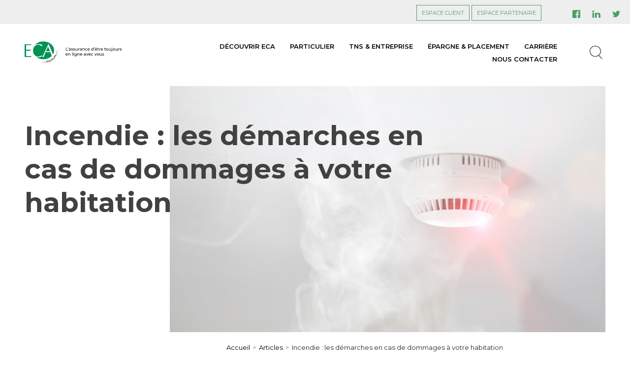

--- FILE ---
content_type: text/html; charset=UTF-8
request_url: https://eca-assurances.com/incendie-les-demarches-en-cas-de-dommages-a-votre-habitation/
body_size: 9325
content:
<!DOCTYPE html>
<html lang="fr-FR" class="no-js">
    <head>
        <meta http-equiv="content-type" content="text/html; charset=UTF-8" />
        <meta http-equiv="X-UA-Compatible" content="IE=edge">
        <meta name="viewport" content="width=device-width, minimum-scale=1.0, initial-scale=1.0, maximum-scale=1.0, user-scalable=no">
		
        <meta name='robots' content='index, follow, max-image-preview:large, max-snippet:-1, max-video-preview:-1' />
	<style>img:is([sizes="auto" i], [sizes^="auto," i]) { contain-intrinsic-size: 3000px 1500px }</style>
	
	<!-- This site is optimized with the Yoast SEO plugin v26.4 - https://yoast.com/wordpress/plugins/seo/ -->
	<title>Incendie : les démarches en cas de dommages à votre habitation - ECA Assurances</title>
	<link rel="canonical" href="https://eca-assurances.com/incendie-les-demarches-en-cas-de-dommages-a-votre-habitation/" />
	<meta property="og:locale" content="fr_FR" />
	<meta property="og:type" content="article" />
	<meta property="og:title" content="Incendie : les démarches en cas de dommages à votre habitation - ECA Assurances" />
	<meta property="og:description" content="Un incendie se déclare dans votre logement et provoque des dommages. Quels sont les gestes à effectuer pour vous protéger vous et votre famille&nbsp;? Et quelles sont les démarches à entreprendre pour être indemnisé&nbsp;? Pour vous préparer au mieux, suivez nos conseils&nbsp;! Selon la Fédération Française du Matériel d’Incendie (FFMI), un incendie se déclare toutes [&hellip;]" />
	<meta property="og:url" content="https://eca-assurances.com/incendie-les-demarches-en-cas-de-dommages-a-votre-habitation/" />
	<meta property="og:site_name" content="ECA Assurances" />
	<meta property="article:publisher" content="https://www.facebook.com/ECA.Assurances/" />
	<meta property="article:published_time" content="2020-05-05T16:06:01+00:00" />
	<meta property="article:modified_time" content="2020-06-24T14:22:54+00:00" />
	<meta property="og:image" content="https://eca-assurances.com/wp-content/uploads/2020/05/shutterstock_584812870-1600x741.jpg" />
	<meta property="og:image:width" content="1600" />
	<meta property="og:image:height" content="741" />
	<meta property="og:image:type" content="image/jpeg" />
	<meta name="author" content="ECA" />
	<meta name="twitter:card" content="summary_large_image" />
	<meta name="twitter:creator" content="@ecaassurances" />
	<meta name="twitter:site" content="@ecaassurances" />
	<meta name="twitter:label1" content="Written by" />
	<meta name="twitter:data1" content="ECA" />
	<meta name="twitter:label2" content="Est. reading time" />
	<meta name="twitter:data2" content="3 minutes" />
	<script type="application/ld+json" class="yoast-schema-graph">{"@context":"https://schema.org","@graph":[{"@type":"WebPage","@id":"https://eca-assurances.com/incendie-les-demarches-en-cas-de-dommages-a-votre-habitation/","url":"https://eca-assurances.com/incendie-les-demarches-en-cas-de-dommages-a-votre-habitation/","name":"Incendie : les démarches en cas de dommages à votre habitation - ECA Assurances","isPartOf":{"@id":"https://eca-assurances.com/#website"},"primaryImageOfPage":{"@id":"https://eca-assurances.com/incendie-les-demarches-en-cas-de-dommages-a-votre-habitation/#primaryimage"},"image":{"@id":"https://eca-assurances.com/incendie-les-demarches-en-cas-de-dommages-a-votre-habitation/#primaryimage"},"thumbnailUrl":"https://eca-assurances.com/wp-content/uploads/2020/05/shutterstock_584812870.jpg","datePublished":"2020-05-05T16:06:01+00:00","dateModified":"2020-06-24T14:22:54+00:00","author":{"@id":"https://eca-assurances.com/#/schema/person/38e0d11a018a6eb2c1f4136fad7d3927"},"breadcrumb":{"@id":"https://eca-assurances.com/incendie-les-demarches-en-cas-de-dommages-a-votre-habitation/#breadcrumb"},"inLanguage":"fr-FR","potentialAction":[{"@type":"ReadAction","target":["https://eca-assurances.com/incendie-les-demarches-en-cas-de-dommages-a-votre-habitation/"]}]},{"@type":"ImageObject","inLanguage":"fr-FR","@id":"https://eca-assurances.com/incendie-les-demarches-en-cas-de-dommages-a-votre-habitation/#primaryimage","url":"https://eca-assurances.com/wp-content/uploads/2020/05/shutterstock_584812870.jpg","contentUrl":"https://eca-assurances.com/wp-content/uploads/2020/05/shutterstock_584812870.jpg","width":5616,"height":2600},{"@type":"BreadcrumbList","@id":"https://eca-assurances.com/incendie-les-demarches-en-cas-de-dommages-a-votre-habitation/#breadcrumb","itemListElement":[{"@type":"ListItem","position":1,"name":"Accueil","item":"https://eca-assurances.com/"},{"@type":"ListItem","position":2,"name":"Incendie : les démarches en cas de dommages à votre habitation"}]},{"@type":"WebSite","@id":"https://eca-assurances.com/#website","url":"https://eca-assurances.com/","name":"ECA Assurances","description":"L&#039;assurance d&#039;être toujours en ligne avec vous","potentialAction":[{"@type":"SearchAction","target":{"@type":"EntryPoint","urlTemplate":"https://eca-assurances.com/?s={search_term_string}"},"query-input":{"@type":"PropertyValueSpecification","valueRequired":true,"valueName":"search_term_string"}}],"inLanguage":"fr-FR"},{"@type":"Person","@id":"https://eca-assurances.com/#/schema/person/38e0d11a018a6eb2c1f4136fad7d3927","name":"ECA","image":{"@type":"ImageObject","inLanguage":"fr-FR","@id":"https://eca-assurances.com/#/schema/person/image/","url":"https://secure.gravatar.com/avatar/ac508c59e57862b971f26ba612ccd9326c58802836108f03bd6deaa86d9bab7f?s=96&d=mm&r=g","contentUrl":"https://secure.gravatar.com/avatar/ac508c59e57862b971f26ba612ccd9326c58802836108f03bd6deaa86d9bab7f?s=96&d=mm&r=g","caption":"ECA"},"url":"https://eca-assurances.com/author/eca/"}]}</script>
	<!-- / Yoast SEO plugin. -->


<link rel='dns-prefetch' href='//cdnjs.cloudflare.com' />
<link rel='stylesheet' id='formidable-css' href='https://eca-assurances.com/wp-content/plugins/formidable/css/formidableforms.css?ver=11261157' type='text/css' media='all' />
<link rel='stylesheet' id='wp-block-library-css' href='https://eca-assurances.com/wp-includes/css/dist/block-library/style.min.css?ver=6.8.1' type='text/css' media='all' />
<style id='classic-theme-styles-inline-css' type='text/css'>
/*! This file is auto-generated */
.wp-block-button__link{color:#fff;background-color:#32373c;border-radius:9999px;box-shadow:none;text-decoration:none;padding:calc(.667em + 2px) calc(1.333em + 2px);font-size:1.125em}.wp-block-file__button{background:#32373c;color:#fff;text-decoration:none}
</style>
<style id='global-styles-inline-css' type='text/css'>
:root{--wp--preset--aspect-ratio--square: 1;--wp--preset--aspect-ratio--4-3: 4/3;--wp--preset--aspect-ratio--3-4: 3/4;--wp--preset--aspect-ratio--3-2: 3/2;--wp--preset--aspect-ratio--2-3: 2/3;--wp--preset--aspect-ratio--16-9: 16/9;--wp--preset--aspect-ratio--9-16: 9/16;--wp--preset--color--black: #000000;--wp--preset--color--cyan-bluish-gray: #abb8c3;--wp--preset--color--white: #ffffff;--wp--preset--color--pale-pink: #f78da7;--wp--preset--color--vivid-red: #cf2e2e;--wp--preset--color--luminous-vivid-orange: #ff6900;--wp--preset--color--luminous-vivid-amber: #fcb900;--wp--preset--color--light-green-cyan: #7bdcb5;--wp--preset--color--vivid-green-cyan: #00d084;--wp--preset--color--pale-cyan-blue: #8ed1fc;--wp--preset--color--vivid-cyan-blue: #0693e3;--wp--preset--color--vivid-purple: #9b51e0;--wp--preset--gradient--vivid-cyan-blue-to-vivid-purple: linear-gradient(135deg,rgba(6,147,227,1) 0%,rgb(155,81,224) 100%);--wp--preset--gradient--light-green-cyan-to-vivid-green-cyan: linear-gradient(135deg,rgb(122,220,180) 0%,rgb(0,208,130) 100%);--wp--preset--gradient--luminous-vivid-amber-to-luminous-vivid-orange: linear-gradient(135deg,rgba(252,185,0,1) 0%,rgba(255,105,0,1) 100%);--wp--preset--gradient--luminous-vivid-orange-to-vivid-red: linear-gradient(135deg,rgba(255,105,0,1) 0%,rgb(207,46,46) 100%);--wp--preset--gradient--very-light-gray-to-cyan-bluish-gray: linear-gradient(135deg,rgb(238,238,238) 0%,rgb(169,184,195) 100%);--wp--preset--gradient--cool-to-warm-spectrum: linear-gradient(135deg,rgb(74,234,220) 0%,rgb(151,120,209) 20%,rgb(207,42,186) 40%,rgb(238,44,130) 60%,rgb(251,105,98) 80%,rgb(254,248,76) 100%);--wp--preset--gradient--blush-light-purple: linear-gradient(135deg,rgb(255,206,236) 0%,rgb(152,150,240) 100%);--wp--preset--gradient--blush-bordeaux: linear-gradient(135deg,rgb(254,205,165) 0%,rgb(254,45,45) 50%,rgb(107,0,62) 100%);--wp--preset--gradient--luminous-dusk: linear-gradient(135deg,rgb(255,203,112) 0%,rgb(199,81,192) 50%,rgb(65,88,208) 100%);--wp--preset--gradient--pale-ocean: linear-gradient(135deg,rgb(255,245,203) 0%,rgb(182,227,212) 50%,rgb(51,167,181) 100%);--wp--preset--gradient--electric-grass: linear-gradient(135deg,rgb(202,248,128) 0%,rgb(113,206,126) 100%);--wp--preset--gradient--midnight: linear-gradient(135deg,rgb(2,3,129) 0%,rgb(40,116,252) 100%);--wp--preset--font-size--small: 13px;--wp--preset--font-size--medium: 20px;--wp--preset--font-size--large: 36px;--wp--preset--font-size--x-large: 42px;--wp--preset--spacing--20: 0.44rem;--wp--preset--spacing--30: 0.67rem;--wp--preset--spacing--40: 1rem;--wp--preset--spacing--50: 1.5rem;--wp--preset--spacing--60: 2.25rem;--wp--preset--spacing--70: 3.38rem;--wp--preset--spacing--80: 5.06rem;--wp--preset--shadow--natural: 6px 6px 9px rgba(0, 0, 0, 0.2);--wp--preset--shadow--deep: 12px 12px 50px rgba(0, 0, 0, 0.4);--wp--preset--shadow--sharp: 6px 6px 0px rgba(0, 0, 0, 0.2);--wp--preset--shadow--outlined: 6px 6px 0px -3px rgba(255, 255, 255, 1), 6px 6px rgba(0, 0, 0, 1);--wp--preset--shadow--crisp: 6px 6px 0px rgba(0, 0, 0, 1);}:where(.is-layout-flex){gap: 0.5em;}:where(.is-layout-grid){gap: 0.5em;}body .is-layout-flex{display: flex;}.is-layout-flex{flex-wrap: wrap;align-items: center;}.is-layout-flex > :is(*, div){margin: 0;}body .is-layout-grid{display: grid;}.is-layout-grid > :is(*, div){margin: 0;}:where(.wp-block-columns.is-layout-flex){gap: 2em;}:where(.wp-block-columns.is-layout-grid){gap: 2em;}:where(.wp-block-post-template.is-layout-flex){gap: 1.25em;}:where(.wp-block-post-template.is-layout-grid){gap: 1.25em;}.has-black-color{color: var(--wp--preset--color--black) !important;}.has-cyan-bluish-gray-color{color: var(--wp--preset--color--cyan-bluish-gray) !important;}.has-white-color{color: var(--wp--preset--color--white) !important;}.has-pale-pink-color{color: var(--wp--preset--color--pale-pink) !important;}.has-vivid-red-color{color: var(--wp--preset--color--vivid-red) !important;}.has-luminous-vivid-orange-color{color: var(--wp--preset--color--luminous-vivid-orange) !important;}.has-luminous-vivid-amber-color{color: var(--wp--preset--color--luminous-vivid-amber) !important;}.has-light-green-cyan-color{color: var(--wp--preset--color--light-green-cyan) !important;}.has-vivid-green-cyan-color{color: var(--wp--preset--color--vivid-green-cyan) !important;}.has-pale-cyan-blue-color{color: var(--wp--preset--color--pale-cyan-blue) !important;}.has-vivid-cyan-blue-color{color: var(--wp--preset--color--vivid-cyan-blue) !important;}.has-vivid-purple-color{color: var(--wp--preset--color--vivid-purple) !important;}.has-black-background-color{background-color: var(--wp--preset--color--black) !important;}.has-cyan-bluish-gray-background-color{background-color: var(--wp--preset--color--cyan-bluish-gray) !important;}.has-white-background-color{background-color: var(--wp--preset--color--white) !important;}.has-pale-pink-background-color{background-color: var(--wp--preset--color--pale-pink) !important;}.has-vivid-red-background-color{background-color: var(--wp--preset--color--vivid-red) !important;}.has-luminous-vivid-orange-background-color{background-color: var(--wp--preset--color--luminous-vivid-orange) !important;}.has-luminous-vivid-amber-background-color{background-color: var(--wp--preset--color--luminous-vivid-amber) !important;}.has-light-green-cyan-background-color{background-color: var(--wp--preset--color--light-green-cyan) !important;}.has-vivid-green-cyan-background-color{background-color: var(--wp--preset--color--vivid-green-cyan) !important;}.has-pale-cyan-blue-background-color{background-color: var(--wp--preset--color--pale-cyan-blue) !important;}.has-vivid-cyan-blue-background-color{background-color: var(--wp--preset--color--vivid-cyan-blue) !important;}.has-vivid-purple-background-color{background-color: var(--wp--preset--color--vivid-purple) !important;}.has-black-border-color{border-color: var(--wp--preset--color--black) !important;}.has-cyan-bluish-gray-border-color{border-color: var(--wp--preset--color--cyan-bluish-gray) !important;}.has-white-border-color{border-color: var(--wp--preset--color--white) !important;}.has-pale-pink-border-color{border-color: var(--wp--preset--color--pale-pink) !important;}.has-vivid-red-border-color{border-color: var(--wp--preset--color--vivid-red) !important;}.has-luminous-vivid-orange-border-color{border-color: var(--wp--preset--color--luminous-vivid-orange) !important;}.has-luminous-vivid-amber-border-color{border-color: var(--wp--preset--color--luminous-vivid-amber) !important;}.has-light-green-cyan-border-color{border-color: var(--wp--preset--color--light-green-cyan) !important;}.has-vivid-green-cyan-border-color{border-color: var(--wp--preset--color--vivid-green-cyan) !important;}.has-pale-cyan-blue-border-color{border-color: var(--wp--preset--color--pale-cyan-blue) !important;}.has-vivid-cyan-blue-border-color{border-color: var(--wp--preset--color--vivid-cyan-blue) !important;}.has-vivid-purple-border-color{border-color: var(--wp--preset--color--vivid-purple) !important;}.has-vivid-cyan-blue-to-vivid-purple-gradient-background{background: var(--wp--preset--gradient--vivid-cyan-blue-to-vivid-purple) !important;}.has-light-green-cyan-to-vivid-green-cyan-gradient-background{background: var(--wp--preset--gradient--light-green-cyan-to-vivid-green-cyan) !important;}.has-luminous-vivid-amber-to-luminous-vivid-orange-gradient-background{background: var(--wp--preset--gradient--luminous-vivid-amber-to-luminous-vivid-orange) !important;}.has-luminous-vivid-orange-to-vivid-red-gradient-background{background: var(--wp--preset--gradient--luminous-vivid-orange-to-vivid-red) !important;}.has-very-light-gray-to-cyan-bluish-gray-gradient-background{background: var(--wp--preset--gradient--very-light-gray-to-cyan-bluish-gray) !important;}.has-cool-to-warm-spectrum-gradient-background{background: var(--wp--preset--gradient--cool-to-warm-spectrum) !important;}.has-blush-light-purple-gradient-background{background: var(--wp--preset--gradient--blush-light-purple) !important;}.has-blush-bordeaux-gradient-background{background: var(--wp--preset--gradient--blush-bordeaux) !important;}.has-luminous-dusk-gradient-background{background: var(--wp--preset--gradient--luminous-dusk) !important;}.has-pale-ocean-gradient-background{background: var(--wp--preset--gradient--pale-ocean) !important;}.has-electric-grass-gradient-background{background: var(--wp--preset--gradient--electric-grass) !important;}.has-midnight-gradient-background{background: var(--wp--preset--gradient--midnight) !important;}.has-small-font-size{font-size: var(--wp--preset--font-size--small) !important;}.has-medium-font-size{font-size: var(--wp--preset--font-size--medium) !important;}.has-large-font-size{font-size: var(--wp--preset--font-size--large) !important;}.has-x-large-font-size{font-size: var(--wp--preset--font-size--x-large) !important;}
:where(.wp-block-post-template.is-layout-flex){gap: 1.25em;}:where(.wp-block-post-template.is-layout-grid){gap: 1.25em;}
:where(.wp-block-columns.is-layout-flex){gap: 2em;}:where(.wp-block-columns.is-layout-grid){gap: 2em;}
:root :where(.wp-block-pullquote){font-size: 1.5em;line-height: 1.6;}
</style>
<link rel='stylesheet' id='app-css-css' href='https://eca-assurances.com/wp-content/themes/lc-eca/css/app.min.css?ver=6.8.1' type='text/css' media='all' />
<link rel='stylesheet' id='newsletter-css' href='https://eca-assurances.com/wp-content/plugins/newsletter/style.css?ver=9.0.8' type='text/css' media='all' />
<link rel='stylesheet' id='dashicons-css' href='https://eca-assurances.com/wp-includes/css/dashicons.min.css?ver=6.8.1' type='text/css' media='all' />
<link rel='stylesheet' id='acf-global-css' href='https://eca-assurances.com/wp-content/plugins/advanced-custom-fields-pro/assets/build/css/acf-global.min.css?ver=6.6.2' type='text/css' media='all' />
<link rel='stylesheet' id='acf-input-css' href='https://eca-assurances.com/wp-content/plugins/advanced-custom-fields-pro/assets/build/css/acf-input.min.css?ver=6.6.2' type='text/css' media='all' />
<link rel='stylesheet' id='jquery-ui-min-css-css' href='https://cdnjs.cloudflare.com/ajax/libs/jqueryui/1.12.1/jquery-ui.min.css?ver=6.8.1' type='text/css' media='all' />
<script type="text/javascript" src="https://eca-assurances.com/wp-content/themes/lc-eca/tarteaucitron/tarteaucitron.js?ver=6.8.1" id="tarteaucitron-js"></script>
<script type="text/javascript" src="https://eca-assurances.com/wp-content/themes/lc-eca/js/vendor.min.js?ver=6.8.1" id="jquery-js"></script>
<script type="text/javascript" id="app-js-js-extra">
/* <![CDATA[ */
var ajaxParam = {"url":"https:\/\/eca-assurances.com\/wp-admin\/admin-ajax.php","query":{"page":"","name":"incendie-les-demarches-en-cas-de-dommages-a-votre-habitation"}};
/* ]]> */
</script>
<script type="text/javascript" src="https://eca-assurances.com/wp-content/themes/lc-eca/js/app.min.js?ver=6.8.1" id="app-js-js"></script>
<script type="text/javascript" src="https://cdnjs.cloudflare.com/ajax/libs/jqueryui/1.12.1/jquery-ui.min.js?ver=6.8.1" id="jquery-ui-min-js-js"></script>
<script type="text/javascript" src="https://cdnjs.cloudflare.com/ajax/libs/svg4everybody/2.1.9/svg4everybody.min.js?ver=6.8.1" id="svg4everybody-js"></script>
<link rel="alternate" title="oEmbed (JSON)" type="application/json+oembed" href="https://eca-assurances.com/wp-json/oembed/1.0/embed?url=https%3A%2F%2Feca-assurances.com%2Fincendie-les-demarches-en-cas-de-dommages-a-votre-habitation%2F" />
<link rel="alternate" title="oEmbed (XML)" type="text/xml+oembed" href="https://eca-assurances.com/wp-json/oembed/1.0/embed?url=https%3A%2F%2Feca-assurances.com%2Fincendie-les-demarches-en-cas-de-dommages-a-votre-habitation%2F&#038;format=xml" />
<script type="text/javascript">
      tarteaucitron.init({
        "privacyUrl": "", /* Privacy policy url */

        "hashtag": "#tarteaucitron", /* Open the panel with this hashtag */
        "cookieName": "tartaucitron", /* Cookie name */
    
        "orientation": "bottom", /* Banner position (top - bottom) */
        "showAlertSmall": true, /* Show the small banner on bottom right */
        "cookieslist": true, /* Show the cookie list */

        "adblocker": false, /* Show a Warning if an adblocker is detected */
        "AcceptAllCta" : true, /* Show the accept all button when highPrivacy on */
        "highPrivacy": false, /* Disable auto consent */
        "handleBrowserDNTRequest": false, /* If Do Not Track == 1, disallow all */

        "removeCredit": false, /* Remove credit link */
        "moreInfoLink": true, /* Show more info link */
        "useExternalCss": false, /* If false, the tarteaucitron.css file will be loaded */

        //"cookieDomain": ".my-multisite-domaine.fr", /* Shared cookie for multisite */
                          
        "readmoreLink": "/cookiespolicy" /* Change the default readmore link */
      });
    </script><link rel="icon" href="https://eca-assurances.com/wp-content/uploads/2019/03/cropped-fav-icon-eca-32x32.png" sizes="32x32" />
<link rel="icon" href="https://eca-assurances.com/wp-content/uploads/2019/03/cropped-fav-icon-eca-192x192.png" sizes="192x192" />
<link rel="apple-touch-icon" href="https://eca-assurances.com/wp-content/uploads/2019/03/cropped-fav-icon-eca-180x180.png" />
<meta name="msapplication-TileImage" content="https://eca-assurances.com/wp-content/uploads/2019/03/cropped-fav-icon-eca-270x270.png" />

        		<script data-host="https://analytics.self-assurance.fr" data-dnt="false" src="https://analytics.self-assurance.fr/js/script.js" id="ZwSg9rf6GA" async defer></script>
        <script>svg4everybody();</script>
		
	</head>
	<body class="wp-singular post-template-default single single-post postid-71868 single-format-standard wp-theme-lc-eca">

        <div class="main-wrapper">

            <div class="topbar-wrapper">
                <div class="container container-topbar d-none d-lg-block">
  <div class="row">
    <div class="col">
      <ul class="links">
        <li><a href="https://espace-client.eca-assurances.com/authentification" target='_blank' title="Espace Client">Espace Client</a></li>
      <!--   <li><a href="https://courtage.eca-partenaires.com/accueil" title="Courtier">Espace Courtier</a></li> -->
        <li><a href="https://courtage.eca-partenaires.com/accueil" target='_blank ' title="Espace Partenaire">Espace Partenaire</a></li>
      </ul>
      <ul class="social">
        <li>
          <a href="https://www.facebook.com/ECA.Assurances/" title="facebook" target="_blank">
            <div class="svg-icon">
                <svg role="img" title="Facebook">
                  <use xlink:href="/wp-content/themes/lc-eca/img/map.svg#Facebook"/>
                </svg>
            </div>

          </a>
        </li>
        <li>
          <a href="https://fr.linkedin.com/company/eca-assurances" title="linkedin" target="_blank">
            <div class="svg-icon">
                <svg role="img" title="LinkedIn">
                  <use xlink:href="/wp-content/themes/lc-eca/img/map.svg#LinkedIn"/>
                </svg>
            </div>

          </a>
        </li>
        <li>
          <a href="https://twitter.com/ecaassurances?lang=fr" title="twitter" target="_blank">
            <div class="svg-icon">
                <svg role="img" title="Twitter">
                  <use xlink:href="/wp-content/themes/lc-eca/img/map.svg#Twitter"/>
                </svg>
            </div>

          </a>
        </li>
      </ul>
    </div>
  </div>
</div>
            </div>

    		<div class="navbar-wrapper">
    			
  <nav class="navbar" role="navigation">
    <div class="container">
        <div class="row navbar-row">

          <div class="col-4 col-lg-2">
            <a class="navbar-logo" href="https://eca-assurances.com" title="ECA Assurances">
              ECA Assurances            </a>
          </div>

          <!-- En position absolute avant breakpoint md -->
          <div class="navbar-menu menu-trigger d-none d-lg-block col-lg-9" id="main-menu">
            <div class="menu-principal-container"><ul id="menu-principal" class="clear"><li id="menu-item-259" class="menu-item menu-item-type-post_type menu-item-object-page menu-item-259"><a href="https://eca-assurances.com/decouvrir-eca/">Découvrir ECA</a></li>
<li id="menu-item-70281" class="menu-item menu-item-type-post_type menu-item-object-page menu-item-70281"><a href="https://eca-assurances.com/particulier/">Particulier</a></li>
<li id="menu-item-70481" class="menu-item menu-item-type-post_type menu-item-object-page menu-item-70481"><a href="https://eca-assurances.com/tns-et-des-entreprises/">TNS &#038; ENTREPRISE</a></li>
<li id="menu-item-70480" class="menu-item menu-item-type-post_type menu-item-object-page menu-item-70480"><a href="https://eca-assurances.com/epargne-placement/">ÉPARGNE &#038; PLACEMENT</a></li>
<li id="menu-item-70280" class="menu-item menu-item-type-post_type menu-item-object-page menu-item-70280"><a href="https://eca-assurances.com/carriere/">Carrière</a></li>
<li id="menu-item-74206" class="menu-item menu-item-type-custom menu-item-object-custom menu-item-74206"><a href="https://heomi.fr/contact.php">NOUS CONTACTER</a></li>
</ul></div>          </div>
          <!-- En position absolute avant breakpoint md -->

          <!-- -------------------Menu mobile-------------------- -->
           <div class="col-8 col-lg-1 menu-toggle-container">
            <div class="search-logo">
              <button><img src="/wp-content/themes/lc-eca/img/loupe.png"></button>
            </div>
            <button id="menu-toggle" type="button" class=" menu-trigger button-burger button-icon d-lg-none" data-target="#main-menu">
              <div class="icon-burger">
                <div class="bar"></div>
                <div class="bar"></div>
                <div class="bar"></div>
              </div>
            </button>
          </div>
          <!-- -------------------Menu mobile-------------------- -->
        </div>
        <!-- end row  -->
    </div>
    <!-- -------------------Menu mobile Container-------------------- -->
    <div class="menu-mobile">
      <div class="menu-mobile-container">
      <div class="menu-principal-container"><ul id="menu-principal-1" class="clear"><li class="menu-item menu-item-type-post_type menu-item-object-page menu-item-259"><a href="https://eca-assurances.com/decouvrir-eca/">Découvrir ECA</a></li>
<li class="menu-item menu-item-type-post_type menu-item-object-page menu-item-70281"><a href="https://eca-assurances.com/particulier/">Particulier</a></li>
<li class="menu-item menu-item-type-post_type menu-item-object-page menu-item-70481"><a href="https://eca-assurances.com/tns-et-des-entreprises/">TNS &#038; ENTREPRISE</a></li>
<li class="menu-item menu-item-type-post_type menu-item-object-page menu-item-70480"><a href="https://eca-assurances.com/epargne-placement/">ÉPARGNE &#038; PLACEMENT</a></li>
<li class="menu-item menu-item-type-post_type menu-item-object-page menu-item-70280"><a href="https://eca-assurances.com/carriere/">Carrière</a></li>
<li class="menu-item menu-item-type-custom menu-item-object-custom menu-item-74206"><a href="https://heomi.fr/contact.php">NOUS CONTACTER</a></li>
</ul></div>      <div class="menu-mobile-RS">
      <ul>
        
        <li><a href="https://espaceclient.eca-assurances.com/espace-client/login.xhtml" target='_blank' title="Espace Client">Espace Client</a></li>
        <!-- <li><a href="https://courtage.eca-partenaires.com/accueil" title="Courtier">Courtier</a></li> -->
        <li><a href="https://courtage.eca-partenaires.com/accueil" target='_blank' title="Espace Partenaire">Partenaire</a></li>
      </ul>
        <ul class="social">
          <li>
            <a href="https://www.facebook.com/ECA.Assurances/" title="facebook" target="_blank">
              <div class="svg-icon">
                <svg role="img" title="Facebook">
                  <use xlink:href="/wp-content/themes/lc-eca/img/map.svg#Facebook"/>
                </svg>
              </div>

            </a>
          </li>
          <li>
            <a href="https://fr.linkedin.com/company/eca-assurances" title="linkedin" target="_blank">
              <div class="svg-icon">
                <svg role="img" title="LinkedIn">
                  <use xlink:href="/wp-content/themes/lc-eca/img/map.svg#LinkedIn"/>
                </svg>
              </div>

            </a>
          </li>
          <li>
            <a href="https://twitter.com/ecaassurances?lang=fr" title="twitter" target="_blank">
              <div class="svg-icon">
                <svg role="img" title="Twitter">
                  <use xlink:href="/wp-content/themes/lc-eca/img/map.svg#Twitter"/>
                </svg>
              </div>

            </a>
          </li>
        </ul>
      </div>
      </div>
    </div>
    <!-- -------------------Menu mobile Container-------------------- -->
  </nav>

  <!-- -------------------Menu recherche-------------------- -->
  <div class="search-bloc-bg">
  </div>
  <div class="search-bloc">
    <div class="search-bloc-item">
      <div class="container">
        <div class="row">
          <div class="menu-search-container col-md-12">
            <form id="search" class="search-form search-form-content input-group" role="search" method="get" action="/">
              <input type="text" placeholder="Rechercher dans tout le site" value="" name="s" id="search-que" class="search-field sfl2 form-control" autocomplete="off">
            </form>
          </div>
        </div>
        <div class="search-bloc-item-info">
          <span>Veuillez appuyer sur entrer pour effectuer votre recherche</span>
        </div>
      </div>
    </div>
  </div>
  <!-- -------------------Menu recherche-------------------- -->
    		</div>

            <div id="barba-wrapper">
                <div class="barba-container" data-namespace="common"> 

<div class="main-container">
	
 
<article id="post-71868" class="post-71868 post type-post status-publish format-standard has-post-thumbnail hentry category-article-galerie"> 
 
 	<div class="hero-wrapper">
			<div class="container"> 
				<div class="box-banner-sub row">
					<div class="hero-desc-bloc col-10 offset-1 offset-lg-0 col-lg-12">
						<div class="bloc-text-hero-desc">
							<h1 class="title bigtitle green">
								Incendie : les démarches en cas de dommages à votre habitation							</h1>
								
		  							
						</div>	
				</div>
                				                <div class="real-img-bg" style="background-image: url('https://eca-assurances.com/wp-content/uploads/2020/05/shutterstock_584812870-1600x741.jpg')"></div>
                					
				
			</div>
	</div>

	<div class="main-wrapper">
		<div class="container">
			
    <div class="breadcrumb-wrapper d-none d-lg-block">
      <div class="container">
        <div class="row">
            <div class="col-lg-8 offset-lg-4">
            <ol class="breadcrumb"><li class="breadcrumb-item"><a href="https://eca-assurances.com">Accueil</a></li><li class="breadcrumb-item"><a href="/article-galerie" >Articles</a></li><li class="breadcrumb-item">Incendie : les démarches en cas de dommages à votre habitation</li>
            </ol>
          </div>
        </div>
      </div>
    </div>			<div class="row">
				<div class="box-banner article-box col-10 offset-1 col-lg-8 offset-lg-0">
					
<p>Un incendie se déclare dans votre logement et provoque des dommages. Quels sont les gestes à effectuer pour vous protéger vous et votre famille&nbsp;? Et quelles sont les démarches à entreprendre pour être indemnisé&nbsp;? Pour vous préparer au mieux, suivez nos conseils&nbsp;!</p>



<p>Selon la Fédération Française du Matériel d’Incendie (FFMI), un incendie se déclare toutes les 2 minutes en France, dont 70% se produisent la nuit et dans 38% des cas le feu démarrerait dans le salon ou la salle à manger &nbsp;Ces sinistres causent plus de 800 décès et 15 000 blessés par an. Voici quelques conseils de prévention à adopter si votre domicile prend feu.</p>



<p><strong>Protéger les occupants du foyer et se mettre à l’abri </strong></p>



<ul class="wp-block-list"><li>L’ensemble des personnes présentes sur le lieu de l’incendie doit être évacué avant l’arrivée des pompiers&nbsp;; </li><li>Coupez rapidement le gaz et l’électricité&nbsp;;</li><li>Si l’incendie ne s’est pas encore propagé dans toutes les pièces de votre domicile, fermez les portes et fenêtres pour éviter la propagation&nbsp;;</li><li>Si le feu se développe rapidement, appelez les sapeurs-pompiers en composant le 18 ou le 112 et évacuez les lieux le plus vite possible. </li></ul>



<p><strong>Faire l’inventaire des dommages et contacter son assureur</strong></p>



<ul class="wp-block-list"><li>Une fois que les pompiers sont intervenus, vous avez 5 jours ouvrés pour prendre contact avec votre assurance et déclarer le sinistre. Il est toujours recommandé de prévenir votre assureur le plus tôt possible.</li><li>Dans votre déclaration, vous pouvez joindre une liste des objets endommagés par l’incendie ainsi que le montant de la valeur d’achat. Essayez dans la mesure du possible de rassembler des factures, que vous avez dématérialisées au préalable, attestant de l’existence ou de la valeur du bien.</li></ul>



<p><strong>Comment se prémunir d’un éventuel incendie&nbsp;?</strong></p>



<p>Afin de limiter tout risque d’incendie, il est important de faire preuve
de vigilance au quotidien. </p>



<p>Pour éviter qu’un feu ne se déclare, chacun des membres du domicile doit
se montrer prudent, par exemple en <strong><em>éteignant les appareils à source</em></strong> <strong><em>de
chaleur</em></strong> dès la fin de leurs utilisations. </p>



<p>Il conviendra également <strong><em>d’installer un détecteur de fumée normalisé et de vérifier son bon fonctionnement régulièrement</em></strong>. Il existe des modèles très performants, dotés d’une alarme qui prévient immédiatement les secours en cas de départ de feu confirmé. Depuis l’adoption de la loi Morange de mars 2015, qui impose à tous les foyers français l’installation d’un ou plusieurs détecteurs de fumée, il a été constaté que le nombre de morts accidentelles provoquées par des incendies avait réduit. Les détecteurs de fumée sont donc un moyen performant pour se protéger des incendies&nbsp;!</p>



<p>Par ailleurs, <strong><em>l’entretien de vos installations électriques</em></strong> et la <strong><em>limitation
de surcharge de vos prises</em></strong> permettront de réduire drastiquement les
risques de départ de feu. Si votre installation électrique est vétuste ou
défectueuse, il est indispensable de la faire contrôler par un professionnel et
de la mettre aux normes. </p>



<p>ECA Assurances propose un contrat d’assurance Multirisques Habitation (MRH) &nbsp;qui inclut une garantie incendie couvrant les dommages matériels résultant d’un incendie, d’une explosion ou d’une implosion.</p>
 
				</div>
			</div>
		</div>
	</div>

	<div class="bloc-pre-fopter">
		<div class="container">
			<div class="row align-items-center">
				<div class="col-12 align-items-center">
					<div class="sentence-article"><p>Pour tout connaître des offres d’assurance habitation de ECA Assurances.</p>
<div class="gallerie-button"></div>
</div>
					<div class="gallerie-button">	
						<a class="cta" href="https://eca-assurances.com/produit/assurance-habitation">En savoir plus</a>
					</div>
				</div>
			</div>
		</div>
	</div>





</article><!-- #post-## -->
</div><!-- .main-container -->

</div><!-- end .barba-container -->
</div><!-- end #barba-wrapper -->

<div class="bloc-backtotop">
    <img src="https://eca-assurances.com/wp-content/themes/lc-eca/img/arrow_top.png">
</div>

<footer class="footer-wrapper">

    <div class="container position-relative">
        <!--         <div class="row">
            <div class="col-10 offset-1 col-lg-12 offset-lg-0">
                <div class="parrainage position-absolute">
                    <h3 class="parrainage_text float-left"></h3>

                    <a class="cta m-0" href="">PARRAINAGE</a>
                </div>
            </div>
        </div> -->

        <div class="row">
            <div class="col-10 offset-1 col-lg-12 offset-lg-0 footer-item">
                <div class="row">
                    <div class="col-12 col-md-6 col-lg-2">
                        <div class="footer-logo row">
                            <a class="navbar-logo col-sm-6 col-lg-12" href="https://eca-assurances.com"
                               title="ECA Assurances">
                                <img src="https://eca-assurances.com/wp-content/themes/lc-eca/img/logo-eca-white.png"
                                     alt="ECA Assurance"/>
                            </a>
                            <p class="col-sm-6 p-sm-0 col-lg-12 pt-lg-4">ECA Assurances est concepteur, distributeur et gestionnaire de produits d'assurance et de solutions de placement pour les particuliers et les entreprises. 
<br /><br /><br />
92-98 Boulevard Victor Hugo 92115 Clichy Cedex
</p>
                        </div>
                    </div>
                    <div class="col-12 col-md-6 col-lg-5 footer-menu">

                        <div class="row d-flex flex-row justify-content-between">
                            <div class="col-xs-12 col-sm-6 d-flex flex-column ">
								<ul id="menu-footer-left" class="footer-nav-item d-block"><li id="menu-item-70286" class="menu-item menu-item-type-post_type menu-item-object-page menu-item-70286"><a href="https://eca-assurances.com/particulier/">Particulier</a></li>
<li id="menu-item-70484" class="menu-item menu-item-type-post_type menu-item-object-page menu-item-70484"><a href="https://eca-assurances.com/tns-et-des-entreprises/">TNS &#038; ENTREPRISE</a></li>
<li id="menu-item-70485" class="menu-item menu-item-type-post_type menu-item-object-page menu-item-70485"><a href="https://eca-assurances.com/epargne-placement/">EPARGNE &#038; PLACEMENT</a></li>
<li id="menu-item-71391" class="menu-item menu-item-type-post_type menu-item-object-page menu-item-71391"><a href="https://eca-assurances.com/application-mobile/">Application mobile</a></li>
</ul>                            </div>
                            <div class="col-xs-12 col-sm-6 d-flex flex-column">
								<ul id="menu-footer-right" class="footer-nav-item d-block"><li id="menu-item-70839" class="menu-item menu-item-type-post_type menu-item-object-page menu-item-70839"><a href="https://eca-assurances.com/carriere/">Carrière</a></li>
<li id="menu-item-70840" class="menu-item menu-item-type-post_type menu-item-object-page menu-item-70840"><a href="https://eca-assurances.com/faq/">FAQ</a></li>
<li id="menu-item-70841" class="menu-item menu-item-type-post_type menu-item-object-page menu-item-70841"><a href="https://eca-assurances.com/galerie-presse/">PRESSE</a></li>
</ul>                            </div>
                        </div>
                        <div class="row">
                            <a class="cta cta-footer" target="_blank"
                               href="https://fr.surveymonkey.com/r/parrainage_eca-assurances">PARRAINAGE</a>
                        </div>
                        <div class="row">
                            <div class="col-12">
                                <div class="footer-menu-link">
                                    <a href="/politique-de-confidentialite/">Politique de confidentialité</a> |
                                    <a href="/mentions-legales/">Mentions Légales</a> |
                                    <a href="/reclamation/">Réclamation</a> |
                                    <a href="javascript:Didomi.preferences.show()">Préférences des cookies</a> |
                                    <div class="dropdown">
                                        <span class="site-family">Nos sites</span>
                                        <button class="bouton-sites"></button>
                                        <div class="dropdown-child">                                  
                                                                                                <a href="https://eca-partenaires.com/" target="_blank">ECA Partenaires</a>
                                                                                                    <a href="https://www.selfepargne.fr/" target="_blank">Selfepargne</a>
                                                                                                    <a href="https://finare.fr/" target="_blank">FINARE</a>
                                                                                                    <a href="https://assurance-habitation.self-assurance.fr/" target="_blank">Selfassurance habitation</a>
                                                                                                    <a href="https://mutuelle-sante.self-assurance.fr/" target="_blank">Selfassurance santé</a>
                                                                                                    <a href="https://assurance-auto.self-assurance.fr/" target="_blank">Selfassurance auto</a>
                                                                                                    <a href="https://assurance-animaux.self-assurance.fr/" target="_blank">Selfassurance animaux</a>
                                                                                                
                                                                                        </div>
                                    </div>
                                </div>
                            </div>
                        </div>

                    </div>
                    <div class="col-12 col-lg-5" id='footer-newletter-bloc'>
                        <div class="footer-newletter">
                            <!-- <span class="footer-newletter-title">Inscrivez-vous à notre newsletter</span>
							<input type="text" placeholder="exemple@votreemail.com" /> -->
                        <div class="tnp-field tnp-field-email">
                            <label for="tnp-email">Inscrivez-vous à notre newsletter</label>
                        </div>
                                                        <script defer src="https://static.cloudflareinsights.com/beacon.min.js/vcd15cbe7772f49c399c6a5babf22c1241717689176015" integrity="sha512-ZpsOmlRQV6y907TI0dKBHq9Md29nnaEIPlkf84rnaERnq6zvWvPUqr2ft8M1aS28oN72PdrCzSjY4U6VaAw1EQ==" data-cf-beacon='{"rayId":"9c043bbb9d66cf74","version":"2025.9.1","serverTiming":{"name":{"cfExtPri":true,"cfEdge":true,"cfOrigin":true,"cfL4":true,"cfSpeedBrain":true,"cfCacheStatus":true}},"token":"c110eb8ec1144e62bf0e1ac244dbee97","b":1}' crossorigin="anonymous"></script>


--- FILE ---
content_type: text/css
request_url: https://eca-assurances.com/wp-content/themes/lc-eca/css/app.min.css?ver=6.8.1
body_size: 45226
content:
@charset "UTF-8";
@import url("https://fonts.googleapis.com/css?family=Montserrat:300,400,600,700");

:root {
    --blue: #007bff;
    --indigo: #6610f2;
    --purple: #6f42c1;
    --pink: #e83e8c;
    --red: #dc3545;
    --orange: #fd7e14;
    --yellow: #ffc107;
    --green: #28a745;
    --teal: #20c997;
    --cyan: #17a2b8;
    --white: #fff;
    --gray: #6c757d;
    --gray-dark: #343a40;
    --primary: #007bff;
    --secondary: #6c757d;
    --success: #28a745;
    --info: #17a2b8;
    --warning: #ffc107;
    --danger: #dc3545;
    --light: #f8f9fa;
    --dark: #343a40;
    --breakpoint-xs: 0;
    --breakpoint-sm: 567px;
    --breakpoint-md: 768px;
    --breakpoint-lg: 992px;
    --breakpoint-xl: 1200px;
    --breakpoint-xxl: 1500px;
    --font-family-sans-serif: -apple-system, BlinkMacSystemFont, "Segoe UI", Roboto, "Helvetica Neue", Arial, "Noto Sans", sans-serif, "Apple Color Emoji", "Segoe UI Emoji", "Segoe UI Symbol", "Noto Color Emoji";
    --font-family-monospace: SFMono-Regular, Menlo, Monaco, Consolas, "Liberation Mono", "Courier New", monospace
}

*,
:after,
:before {
    -webkit-box-sizing: border-box;
    box-sizing: border-box
}

html {
    font-family: sans-serif;
    line-height: 1.15;
    -webkit-text-size-adjust: 100%;
    -webkit-tap-highlight-color: rgba(0, 0, 0, 0)
}

article,
aside,
figcaption,
figure,
footer,
header,
hgroup,
main,
nav,
section {
    display: block
}

body {
    margin: 0;
    font-family: -apple-system, BlinkMacSystemFont, Segoe UI, Roboto, Helvetica Neue, Arial, Noto Sans, sans-serif, Apple Color Emoji, Segoe UI Emoji, Segoe UI Symbol, Noto Color Emoji;
    font-size: 1rem;
    font-weight: 400;
    line-height: 1.5;
    color: #212529;
    text-align: left;
    background-color: #fff
}

[tabindex="-1"]:focus {
    outline: 0 !important
}

hr {
    -webkit-box-sizing: content-box;
    box-sizing: content-box;
    height: 0;
    overflow: visible
}

h1,
h2,
h3,
h4,
h5,
h6 {
    margin-top: 0;
    margin-bottom: .5rem
}

p {
    margin-top: 0;
    margin-bottom: 1rem
}

abbr[data-original-title],
abbr[title] {
    text-decoration: underline;
    -webkit-text-decoration: underline dotted;
    text-decoration: underline dotted;
    cursor: help;
    border-bottom: 0;
    -webkit-text-decoration-skip-ink: none;
    text-decoration-skip-ink: none
}

address {
    font-style: normal;
    line-height: inherit
}

address,
dl,
ol,
ul {
    margin-bottom: 1rem
}

dl,
ol,
ul {
    margin-top: 0
}

dt {
    font-weight: 700
}

dd {
    margin-bottom: .5rem;
    margin-left: 0
}

blockquote {
    margin: 0 0 1rem
}

b,
strong {
    font-weight: bolder
}

small {
    font-size: 80%
}

sub,
sup {
    font-size: 75%
}

a {
    color: #007bff;
    text-decoration: none;
    background-color: transparent
}

a:hover {
    color: #0056b3;
    text-decoration: underline
}

a:not([href]):not([tabindex]),
a:not([href]):not([tabindex]):focus,
a:not([href]):not([tabindex]):hover {
    color: inherit;
    text-decoration: none
}

a:not([href]):not([tabindex]):focus {
    outline: 0
}

code,
kbd,
pre,
samp {
    font-family: SFMono-Regular, Menlo, Monaco, Consolas, Liberation Mono, Courier New, monospace;
    font-size: 1em
}

pre {
    margin-top: 0;
    margin-bottom: 1rem;
    overflow: auto
}

figure {
    margin: 0 0 1rem
}

img {
    border-style: none
}

img,
svg {
    vertical-align: middle
}

svg {
    overflow: hidden
}

table {
    border-collapse: collapse
}

caption {
    padding-top: .75rem;
    padding-bottom: .75rem;
    color: #6c757d;
    text-align: left;
    caption-side: bottom
}

th {
    text-align: inherit
}

label {
    display: inline-block;
    margin-bottom: .5rem
}

button {
    border-radius: 0
}

button:focus {
    outline: 1px dotted;
    outline: 5px auto -webkit-focus-ring-color
}

button,
input,
optgroup,
select,
textarea {
    margin: 0;
    font-family: inherit;
    font-size: inherit;
    line-height: inherit
}

button,
input {
    overflow: visible
}

button,
select {
    text-transform: none
}

select {
    word-wrap: normal
}

[type=button],
[type=reset],
[type=submit],
button {
    -webkit-appearance: button
}

[type=button]:not(:disabled),
[type=reset]:not(:disabled),
[type=submit]:not(:disabled),
button:not(:disabled) {
    cursor: pointer
}

[type=button]::-moz-focus-inner,
[type=reset]::-moz-focus-inner,
[type=submit]::-moz-focus-inner,
button::-moz-focus-inner {
    padding: 0;
    border-style: none
}

input[type=checkbox],
input[type=radio] {
    -webkit-box-sizing: border-box;
    box-sizing: border-box;
    padding: 0
}

input[type=date],
input[type=datetime-local],
input[type=month],
input[type=time] {
    -webkit-appearance: listbox
}

textarea {
    overflow: auto;
    resize: vertical
}

fieldset {
    min-width: 0;
    padding: 0;
    margin: 0;
    border: 0
}

legend {
    display: block;
    width: 100%;
    max-width: 100%;
    padding: 0;
    margin-bottom: .5rem;
    font-size: 1.5rem;
    line-height: inherit;
    color: inherit;
    white-space: normal
}

progress {
    vertical-align: baseline
}

[type=number]::-webkit-inner-spin-button,
[type=number]::-webkit-outer-spin-button {
    height: auto
}

[type=search] {
    outline-offset: -2px;
    -webkit-appearance: none
}

[type=search]::-webkit-search-decoration {
    -webkit-appearance: none
}

::-webkit-file-upload-button {
    font: inherit;
    -webkit-appearance: button
}

output {
    display: inline-block
}

summary {
    display: list-item;
    cursor: pointer
}

template {
    display: none
}

[hidden] {
    display: none !important
}

.h1,
.h2,
.h3,
.h4,
.h5,
.h6,
h1,
h2,
h3,
h4,
h5,
h6 {
    margin-bottom: .5rem;
    font-weight: 500;
    line-height: 1.2
}

.h1,
h1 {
    font-size: 2.5rem
}

.h2,
h2 {
    font-size: 2rem
}

.h3,
h3 {
    font-size: 1.75rem
}

.h4,
h4 {
    font-size: 1.5rem
}

.h5,
h5 {
    font-size: 1.25rem
}

.h6,
h6 {
    font-size: 1rem
}

.lead {
    font-size: 1.25rem;
    font-weight: 300
}

.display-1 {
    font-size: 6rem
}

.display-1,
.display-2 {
    font-weight: 300;
    line-height: 1.2
}

.display-2 {
    font-size: 5.5rem
}

.display-3 {
    font-size: 4.5rem
}

.display-3,
.display-4 {
    font-weight: 300;
    line-height: 1.2
}

.display-4 {
    font-size: 3.5rem
}

hr {
    margin-top: 1rem;
    margin-bottom: 1rem;
    border: 0;
    border-top: 1px solid rgba(0, 0, 0, .1)
}

.small,
small {
    font-size: 80%;
    font-weight: 400
}

.mark,
mark {
    padding: .2em;
    background-color: #fcf8e3
}

.list-inline,
.list-unstyled {
    padding-left: 0;
    list-style: none
}

.list-inline-item {
    display: inline-block
}

.list-inline-item:not(:last-child) {
    margin-right: .5rem
}

.initialism {
    font-size: 90%;
    text-transform: uppercase
}

.blockquote {
    margin-bottom: 1rem;
    font-size: 1.25rem
}

.blockquote-footer {
    display: block;
    font-size: 80%;
    color: #6c757d
}

.blockquote-footer:before {
    content: "\2014\00A0"
}

.img-fluid,
.img-thumbnail {
    max-width: 100%;
    height: auto
}

.img-thumbnail {
    padding: .25rem;
    background-color: #fff;
    border: 1px solid #dee2e6;
    border-radius: .25rem
}

.figure {
    display: inline-block
}

.figure-img {
    margin-bottom: .5rem;
    line-height: 1
}

.figure-caption {
    font-size: 90%;
    color: #6c757d
}

code {
    font-size: 87.5%;
    color: #e83e8c;
    word-break: break-word
}

a>code {
    color: inherit
}

kbd {
    padding: .2rem .4rem;
    font-size: 87.5%;
    color: #fff;
    background-color: #212529;
    border-radius: .2rem
}

kbd kbd {
    padding: 0;
    font-size: 100%;
    font-weight: 700
}

pre {
    display: block;
    font-size: 87.5%;
    color: #212529
}

pre code {
    font-size: inherit;
    color: inherit;
    word-break: normal
}

.pre-scrollable {
    max-height: 340px;
    overflow-y: scroll
}

.container {
    width: 100%;
    padding-right: 0;
    padding-left: 0;
    margin-right: auto;
    margin-left: auto
}

@media (min-width:567px) {
    .container {
        max-width: 540px
    }
}

@media (min-width:768px) {
    .container {
        max-width: 720px
    }
}

@media (min-width:992px) {
    .container {
        max-width: 860px
    }
}

@media (min-width:1200px) {
    .container {
        max-width: 1040px
    }
}

@media (min-width:1500px) {
    .container {
        max-width: 1340px
    }
}

.container-fluid {
    width: 100%;
    padding-right: 0;
    padding-left: 0;
    margin-right: auto;
    margin-left: auto
}

.row {
    display: -webkit-box;
    display: -ms-flexbox;
    display: flex;
    -ms-flex-wrap: wrap;
    flex-wrap: wrap
}

.no-gutters,
.row {
    margin-right: 0;
    margin-left: 0
}

.no-gutters>.col,
.no-gutters>[class*=col-] {
    padding-right: 0;
    padding-left: 0
}

.col,
.col-1,
.col-2,
.col-3,
.col-4,
.col-5,
.col-6,
.col-7,
.col-8,
.col-9,
.col-10,
.col-11,
.col-12,
.col-auto,
.col-lg,
.col-lg-1,
.col-lg-2,
.col-lg-3,
.col-lg-4,
.col-lg-5,
.col-lg-6,
.col-lg-7,
.col-lg-8,
.col-lg-9,
.col-lg-10,
.col-lg-11,
.col-lg-12,
.col-lg-auto,
.col-md,
.col-md-1,
.col-md-2,
.col-md-3,
.col-md-4,
.col-md-5,
.col-md-6,
.col-md-7,
.col-md-8,
.col-md-9,
.col-md-10,
.col-md-11,
.col-md-12,
.col-md-auto,
.col-sm,
.col-sm-1,
.col-sm-2,
.col-sm-3,
.col-sm-4,
.col-sm-5,
.col-sm-6,
.col-sm-7,
.col-sm-8,
.col-sm-9,
.col-sm-10,
.col-sm-11,
.col-sm-12,
.col-sm-auto,
.col-xl,
.col-xl-1,
.col-xl-2,
.col-xl-3,
.col-xl-4,
.col-xl-5,
.col-xl-6,
.col-xl-7,
.col-xl-8,
.col-xl-9,
.col-xl-10,
.col-xl-11,
.col-xl-12,
.col-xl-auto,
.col-xxl,
.col-xxl-1,
.col-xxl-2,
.col-xxl-3,
.col-xxl-4,
.col-xxl-5,
.col-xxl-6,
.col-xxl-7,
.col-xxl-8,
.col-xxl-9,
.col-xxl-10,
.col-xxl-11,
.col-xxl-12,
.col-xxl-auto {
    position: relative;
    width: 100%;
    padding-right: 0;
    padding-left: 0
}

.col {
    -ms-flex-preferred-size: 0;
    flex-basis: 0;
    -webkit-box-flex: 1;
    -ms-flex-positive: 1;
    flex-grow: 1;
    max-width: 100%
}

.col-auto {
    -ms-flex: 0 0 auto;
    flex: 0 0 auto;
    width: auto;
    max-width: 100%
}

.col-1,
.col-auto {
    -webkit-box-flex: 0
}

.col-1 {
    -ms-flex: 0 0 8.33333%;
    flex: 0 0 8.33333%;
    max-width: 8.33333%
}

.col-2 {
    -ms-flex: 0 0 16.66667%;
    flex: 0 0 16.66667%;
    max-width: 16.66667%
}

.col-2,
.col-3 {
    -webkit-box-flex: 0
}

.col-3 {
    -ms-flex: 0 0 25%;
    flex: 0 0 25%;
    max-width: 25%
}

.col-4 {
    -ms-flex: 0 0 33.33333%;
    flex: 0 0 33.33333%;
    max-width: 33.33333%
}

.col-4,
.col-5 {
    -webkit-box-flex: 0
}

.col-5 {
    -ms-flex: 0 0 41.66667%;
    flex: 0 0 41.66667%;
    max-width: 41.66667%
}

.col-6 {
    -ms-flex: 0 0 50%;
    flex: 0 0 50%;
    max-width: 50%
}

.col-6,
.col-7 {
    -webkit-box-flex: 0
}

.col-7 {
    -ms-flex: 0 0 58.33333%;
    flex: 0 0 58.33333%;
    max-width: 58.33333%
}

.col-8 {
    -ms-flex: 0 0 66.66667%;
    flex: 0 0 66.66667%;
    max-width: 66.66667%
}

.col-8,
.col-9 {
    -webkit-box-flex: 0
}

.col-9 {
    -ms-flex: 0 0 75%;
    flex: 0 0 75%;
    max-width: 75%
}

.col-10 {
    -ms-flex: 0 0 83.33333%;
    flex: 0 0 83.33333%;
    max-width: 83.33333%
}

.col-10,
.col-11 {
    -webkit-box-flex: 0
}

.col-11 {
    -ms-flex: 0 0 91.66667%;
    flex: 0 0 91.66667%;
    max-width: 91.66667%
}

.col-12 {
    -webkit-box-flex: 0;
    -ms-flex: 0 0 100%;
    flex: 0 0 100%;
    max-width: 100%
}

.order-first {
    -webkit-box-ordinal-group: 0;
    -ms-flex-order: -1;
    order: -1
}

.order-last {
    -webkit-box-ordinal-group: 14;
    -ms-flex-order: 13;
    order: 13
}

.order-0 {
    -webkit-box-ordinal-group: 1;
    -ms-flex-order: 0;
    order: 0
}

.order-1 {
    -webkit-box-ordinal-group: 2;
    -ms-flex-order: 1;
    order: 1
}

.order-2 {
    -webkit-box-ordinal-group: 3;
    -ms-flex-order: 2;
    order: 2
}

.order-3 {
    -webkit-box-ordinal-group: 4;
    -ms-flex-order: 3;
    order: 3
}

.order-4 {
    -webkit-box-ordinal-group: 5;
    -ms-flex-order: 4;
    order: 4
}

.order-5 {
    -webkit-box-ordinal-group: 6;
    -ms-flex-order: 5;
    order: 5
}

.order-6 {
    -webkit-box-ordinal-group: 7;
    -ms-flex-order: 6;
    order: 6
}

.order-7 {
    -webkit-box-ordinal-group: 8;
    -ms-flex-order: 7;
    order: 7
}

.order-8 {
    -webkit-box-ordinal-group: 9;
    -ms-flex-order: 8;
    order: 8
}

.order-9 {
    -webkit-box-ordinal-group: 10;
    -ms-flex-order: 9;
    order: 9
}

.order-10 {
    -webkit-box-ordinal-group: 11;
    -ms-flex-order: 10;
    order: 10
}

.order-11 {
    -webkit-box-ordinal-group: 12;
    -ms-flex-order: 11;
    order: 11
}

.order-12 {
    -webkit-box-ordinal-group: 13;
    -ms-flex-order: 12;
    order: 12
}

.offset-1 {
    margin-left: 8.33333%
}

.offset-2 {
    margin-left: 16.66667%
}

.offset-3 {
    margin-left: 25%
}

.offset-4 {
    margin-left: 33.33333%
}

.offset-5 {
    margin-left: 41.66667%
}

.offset-6 {
    margin-left: 50%
}

.offset-7 {
    margin-left: 58.33333%
}

.offset-8 {
    margin-left: 66.66667%
}

.offset-9 {
    margin-left: 75%
}

.offset-10 {
    margin-left: 83.33333%
}

.offset-11 {
    margin-left: 91.66667%
}

@media (min-width:567px) {
    .col-sm {
        -ms-flex-preferred-size: 0;
        flex-basis: 0;
        -webkit-box-flex: 1;
        -ms-flex-positive: 1;
        flex-grow: 1;
        max-width: 100%
    }

    .col-sm-auto {
        -webkit-box-flex: 0;
        -ms-flex: 0 0 auto;
        flex: 0 0 auto;
        width: auto;
        max-width: 100%
    }

    .col-sm-1 {
        -webkit-box-flex: 0;
        -ms-flex: 0 0 8.33333%;
        flex: 0 0 8.33333%;
        max-width: 8.33333%
    }

    .col-sm-2 {
        -webkit-box-flex: 0;
        -ms-flex: 0 0 16.66667%;
        flex: 0 0 16.66667%;
        max-width: 16.66667%
    }

    .col-sm-3 {
        -webkit-box-flex: 0;
        -ms-flex: 0 0 25%;
        flex: 0 0 25%;
        max-width: 25%
    }

    .col-sm-4 {
        -webkit-box-flex: 0;
        -ms-flex: 0 0 33.33333%;
        flex: 0 0 33.33333%;
        max-width: 33.33333%
    }

    .col-sm-5 {
        -webkit-box-flex: 0;
        -ms-flex: 0 0 41.66667%;
        flex: 0 0 41.66667%;
        max-width: 41.66667%
    }

    .col-sm-6 {
        -webkit-box-flex: 0;
        -ms-flex: 0 0 50%;
        flex: 0 0 50%;
        max-width: 50%
    }

    .col-sm-7 {
        -webkit-box-flex: 0;
        -ms-flex: 0 0 58.33333%;
        flex: 0 0 58.33333%;
        max-width: 58.33333%
    }

    .col-sm-8 {
        -webkit-box-flex: 0;
        -ms-flex: 0 0 66.66667%;
        flex: 0 0 66.66667%;
        max-width: 66.66667%
    }

    .col-sm-9 {
        -webkit-box-flex: 0;
        -ms-flex: 0 0 75%;
        flex: 0 0 75%;
        max-width: 75%
    }

    .col-sm-10 {
        -webkit-box-flex: 0;
        -ms-flex: 0 0 83.33333%;
        flex: 0 0 83.33333%;
        max-width: 83.33333%
    }

    .col-sm-11 {
        -webkit-box-flex: 0;
        -ms-flex: 0 0 91.66667%;
        flex: 0 0 91.66667%;
        max-width: 91.66667%
    }

    .col-sm-12 {
        -webkit-box-flex: 0;
        -ms-flex: 0 0 100%;
        flex: 0 0 100%;
        max-width: 100%
    }

    .order-sm-first {
        -webkit-box-ordinal-group: 0;
        -ms-flex-order: -1;
        order: -1
    }

    .order-sm-last {
        -webkit-box-ordinal-group: 14;
        -ms-flex-order: 13;
        order: 13
    }

    .order-sm-0 {
        -webkit-box-ordinal-group: 1;
        -ms-flex-order: 0;
        order: 0
    }

    .order-sm-1 {
        -webkit-box-ordinal-group: 2;
        -ms-flex-order: 1;
        order: 1
    }

    .order-sm-2 {
        -webkit-box-ordinal-group: 3;
        -ms-flex-order: 2;
        order: 2
    }

    .order-sm-3 {
        -webkit-box-ordinal-group: 4;
        -ms-flex-order: 3;
        order: 3
    }

    .order-sm-4 {
        -webkit-box-ordinal-group: 5;
        -ms-flex-order: 4;
        order: 4
    }

    .order-sm-5 {
        -webkit-box-ordinal-group: 6;
        -ms-flex-order: 5;
        order: 5
    }

    .order-sm-6 {
        -webkit-box-ordinal-group: 7;
        -ms-flex-order: 6;
        order: 6
    }

    .order-sm-7 {
        -webkit-box-ordinal-group: 8;
        -ms-flex-order: 7;
        order: 7
    }

    .order-sm-8 {
        -webkit-box-ordinal-group: 9;
        -ms-flex-order: 8;
        order: 8
    }

    .order-sm-9 {
        -webkit-box-ordinal-group: 10;
        -ms-flex-order: 9;
        order: 9
    }

    .order-sm-10 {
        -webkit-box-ordinal-group: 11;
        -ms-flex-order: 10;
        order: 10
    }

    .order-sm-11 {
        -webkit-box-ordinal-group: 12;
        -ms-flex-order: 11;
        order: 11
    }

    .order-sm-12 {
        -webkit-box-ordinal-group: 13;
        -ms-flex-order: 12;
        order: 12
    }

    .offset-sm-0 {
        margin-left: 0
    }

    .offset-sm-1 {
        margin-left: 8.33333%
    }

    .offset-sm-2 {
        margin-left: 16.66667%
    }

    .offset-sm-3 {
        margin-left: 25%
    }

    .offset-sm-4 {
        margin-left: 33.33333%
    }

    .offset-sm-5 {
        margin-left: 41.66667%
    }

    .offset-sm-6 {
        margin-left: 50%
    }

    .offset-sm-7 {
        margin-left: 58.33333%
    }

    .offset-sm-8 {
        margin-left: 66.66667%
    }

    .offset-sm-9 {
        margin-left: 75%
    }

    .offset-sm-10 {
        margin-left: 83.33333%
    }

    .offset-sm-11 {
        margin-left: 91.66667%
    }
}

@media (min-width:768px) {
    .col-md {
        -ms-flex-preferred-size: 0;
        flex-basis: 0;
        -webkit-box-flex: 1;
        -ms-flex-positive: 1;
        flex-grow: 1;
        max-width: 100%
    }

    .col-md-auto {
        -webkit-box-flex: 0;
        -ms-flex: 0 0 auto;
        flex: 0 0 auto;
        width: auto;
        max-width: 100%
    }

    .col-md-1 {
        -webkit-box-flex: 0;
        -ms-flex: 0 0 8.33333%;
        flex: 0 0 8.33333%;
        max-width: 8.33333%
    }

    .col-md-2 {
        -webkit-box-flex: 0;
        -ms-flex: 0 0 16.66667%;
        flex: 0 0 16.66667%;
        max-width: 16.66667%
    }

    .col-md-3 {
        -webkit-box-flex: 0;
        -ms-flex: 0 0 25%;
        flex: 0 0 25%;
        max-width: 25%
    }

    .col-md-4 {
        -webkit-box-flex: 0;
        -ms-flex: 0 0 33.33333%;
        flex: 0 0 33.33333%;
        max-width: 33.33333%
    }

    .col-md-5 {
        -webkit-box-flex: 0;
        -ms-flex: 0 0 41.66667%;
        flex: 0 0 41.66667%;
        max-width: 41.66667%
    }

    .col-md-6 {
        -webkit-box-flex: 0;
        -ms-flex: 0 0 50%;
        flex: 0 0 50%;
        max-width: 50%
    }

    .col-md-7 {
        -webkit-box-flex: 0;
        -ms-flex: 0 0 58.33333%;
        flex: 0 0 58.33333%;
        max-width: 58.33333%
    }

    .col-md-8 {
        -webkit-box-flex: 0;
        -ms-flex: 0 0 66.66667%;
        flex: 0 0 66.66667%;
        max-width: 66.66667%
    }

    .col-md-9 {
        -webkit-box-flex: 0;
        -ms-flex: 0 0 75%;
        flex: 0 0 75%;
        max-width: 75%
    }

    .col-md-10 {
        -webkit-box-flex: 0;
        -ms-flex: 0 0 83.33333%;
        flex: 0 0 83.33333%;
        max-width: 83.33333%
    }

    .col-md-11 {
        -webkit-box-flex: 0;
        -ms-flex: 0 0 91.66667%;
        flex: 0 0 91.66667%;
        max-width: 91.66667%
    }

    .col-md-12 {
        -webkit-box-flex: 0;
        -ms-flex: 0 0 100%;
        flex: 0 0 100%;
        max-width: 100%
    }

    .order-md-first {
        -webkit-box-ordinal-group: 0;
        -ms-flex-order: -1;
        order: -1
    }

    .order-md-last {
        -webkit-box-ordinal-group: 14;
        -ms-flex-order: 13;
        order: 13
    }

    .order-md-0 {
        -webkit-box-ordinal-group: 1;
        -ms-flex-order: 0;
        order: 0
    }

    .order-md-1 {
        -webkit-box-ordinal-group: 2;
        -ms-flex-order: 1;
        order: 1
    }

    .order-md-2 {
        -webkit-box-ordinal-group: 3;
        -ms-flex-order: 2;
        order: 2
    }

    .order-md-3 {
        -webkit-box-ordinal-group: 4;
        -ms-flex-order: 3;
        order: 3
    }

    .order-md-4 {
        -webkit-box-ordinal-group: 5;
        -ms-flex-order: 4;
        order: 4
    }

    .order-md-5 {
        -webkit-box-ordinal-group: 6;
        -ms-flex-order: 5;
        order: 5
    }

    .order-md-6 {
        -webkit-box-ordinal-group: 7;
        -ms-flex-order: 6;
        order: 6
    }

    .order-md-7 {
        -webkit-box-ordinal-group: 8;
        -ms-flex-order: 7;
        order: 7
    }

    .order-md-8 {
        -webkit-box-ordinal-group: 9;
        -ms-flex-order: 8;
        order: 8
    }

    .order-md-9 {
        -webkit-box-ordinal-group: 10;
        -ms-flex-order: 9;
        order: 9
    }

    .order-md-10 {
        -webkit-box-ordinal-group: 11;
        -ms-flex-order: 10;
        order: 10
    }

    .order-md-11 {
        -webkit-box-ordinal-group: 12;
        -ms-flex-order: 11;
        order: 11
    }

    .order-md-12 {
        -webkit-box-ordinal-group: 13;
        -ms-flex-order: 12;
        order: 12
    }

    .offset-md-0 {
        margin-left: 0
    }

    .offset-md-1 {
        margin-left: 8.33333%
    }

    .offset-md-2 {
        margin-left: 16.66667%
    }

    .offset-md-3 {
        margin-left: 25%
    }

    .offset-md-4 {
        margin-left: 33.33333%
    }

    .offset-md-5 {
        margin-left: 41.66667%
    }

    .offset-md-6 {
        margin-left: 50%
    }

    .offset-md-7 {
        margin-left: 58.33333%
    }

    .offset-md-8 {
        margin-left: 66.66667%
    }

    .offset-md-9 {
        margin-left: 75%
    }

    .offset-md-10 {
        margin-left: 83.33333%
    }

    .offset-md-11 {
        margin-left: 91.66667%
    }
}

@media (min-width:992px) {
    .col-lg {
        -ms-flex-preferred-size: 0;
        flex-basis: 0;
        -webkit-box-flex: 1;
        -ms-flex-positive: 1;
        flex-grow: 1;
        max-width: 100%
    }

    .col-lg-auto {
        -webkit-box-flex: 0;
        -ms-flex: 0 0 auto;
        flex: 0 0 auto;
        width: auto;
        max-width: 100%
    }

    .col-lg-1 {
        -webkit-box-flex: 0;
        -ms-flex: 0 0 8.33333%;
        flex: 0 0 8.33333%;
        max-width: 8.33333%
    }

    .col-lg-2 {
        -webkit-box-flex: 0;
        -ms-flex: 0 0 16.66667%;
        flex: 0 0 16.66667%;
        max-width: 16.66667%
    }

    .col-lg-3 {
        -webkit-box-flex: 0;
        -ms-flex: 0 0 25%;
        flex: 0 0 25%;
        max-width: 25%
    }

    .col-lg-4 {
        -webkit-box-flex: 0;
        -ms-flex: 0 0 33.33333%;
        flex: 0 0 33.33333%;
        max-width: 33.33333%
    }

    .col-lg-5 {
        -webkit-box-flex: 0;
        -ms-flex: 0 0 41.66667%;
        flex: 0 0 41.66667%;
        max-width: 41.66667%
    }

    .col-lg-6 {
        -webkit-box-flex: 0;
        -ms-flex: 0 0 50%;
        flex: 0 0 50%;
        max-width: 50%
    }

    .col-lg-7 {
        -webkit-box-flex: 0;
        -ms-flex: 0 0 58.33333%;
        flex: 0 0 58.33333%;
        max-width: 58.33333%
    }

    .col-lg-8 {
        -webkit-box-flex: 0;
        -ms-flex: 0 0 66.66667%;
        flex: 0 0 66.66667%;
        max-width: 66.66667%
    }

    .col-lg-9 {
        -webkit-box-flex: 0;
        -ms-flex: 0 0 75%;
        flex: 0 0 75%;
        max-width: 75%
    }

    .col-lg-10 {
        -webkit-box-flex: 0;
        -ms-flex: 0 0 83.33333%;
        flex: 0 0 83.33333%;
        max-width: 83.33333%
    }

    .col-lg-11 {
        -webkit-box-flex: 0;
        -ms-flex: 0 0 91.66667%;
        flex: 0 0 91.66667%;
        max-width: 91.66667%
    }

    .col-lg-12 {
        -webkit-box-flex: 0;
        -ms-flex: 0 0 100%;
        flex: 0 0 100%;
        max-width: 100%
    }

    .order-lg-first {
        -webkit-box-ordinal-group: 0;
        -ms-flex-order: -1;
        order: -1
    }

    .order-lg-last {
        -webkit-box-ordinal-group: 14;
        -ms-flex-order: 13;
        order: 13
    }

    .order-lg-0 {
        -webkit-box-ordinal-group: 1;
        -ms-flex-order: 0;
        order: 0
    }

    .order-lg-1 {
        -webkit-box-ordinal-group: 2;
        -ms-flex-order: 1;
        order: 1
    }

    .order-lg-2 {
        -webkit-box-ordinal-group: 3;
        -ms-flex-order: 2;
        order: 2
    }

    .order-lg-3 {
        -webkit-box-ordinal-group: 4;
        -ms-flex-order: 3;
        order: 3
    }

    .order-lg-4 {
        -webkit-box-ordinal-group: 5;
        -ms-flex-order: 4;
        order: 4
    }

    .order-lg-5 {
        -webkit-box-ordinal-group: 6;
        -ms-flex-order: 5;
        order: 5
    }

    .order-lg-6 {
        -webkit-box-ordinal-group: 7;
        -ms-flex-order: 6;
        order: 6
    }

    .order-lg-7 {
        -webkit-box-ordinal-group: 8;
        -ms-flex-order: 7;
        order: 7
    }

    .order-lg-8 {
        -webkit-box-ordinal-group: 9;
        -ms-flex-order: 8;
        order: 8
    }

    .order-lg-9 {
        -webkit-box-ordinal-group: 10;
        -ms-flex-order: 9;
        order: 9
    }

    .order-lg-10 {
        -webkit-box-ordinal-group: 11;
        -ms-flex-order: 10;
        order: 10
    }

    .order-lg-11 {
        -webkit-box-ordinal-group: 12;
        -ms-flex-order: 11;
        order: 11
    }

    .order-lg-12 {
        -webkit-box-ordinal-group: 13;
        -ms-flex-order: 12;
        order: 12
    }

    .offset-lg-0 {
        margin-left: 0
    }

    .offset-lg-1 {
        margin-left: 8.33333%
    }

    .offset-lg-2 {
        margin-left: 16.66667%
    }

    .offset-lg-3 {
        margin-left: 25%
    }

    .offset-lg-4 {
        margin-left: 33.33333%
    }

    .offset-lg-5 {
        margin-left: 41.66667%
    }

    .offset-lg-6 {
        margin-left: 50%
    }

    .offset-lg-7 {
        margin-left: 58.33333%
    }

    .offset-lg-8 {
        margin-left: 66.66667%
    }

    .offset-lg-9 {
        margin-left: 75%
    }

    .offset-lg-10 {
        margin-left: 83.33333%
    }

    .offset-lg-11 {
        margin-left: 91.66667%
    }
}

@media (min-width:1200px) {
    .col-xl {
        -ms-flex-preferred-size: 0;
        flex-basis: 0;
        -webkit-box-flex: 1;
        -ms-flex-positive: 1;
        flex-grow: 1;
        max-width: 100%
    }

    .col-xl-auto {
        -webkit-box-flex: 0;
        -ms-flex: 0 0 auto;
        flex: 0 0 auto;
        width: auto;
        max-width: 100%
    }

    .col-xl-1 {
        -webkit-box-flex: 0;
        -ms-flex: 0 0 8.33333%;
        flex: 0 0 8.33333%;
        max-width: 8.33333%
    }

    .col-xl-2 {
        -webkit-box-flex: 0;
        -ms-flex: 0 0 16.66667%;
        flex: 0 0 16.66667%;
        max-width: 16.66667%
    }

    .col-xl-3 {
        -webkit-box-flex: 0;
        -ms-flex: 0 0 25%;
        flex: 0 0 25%;
        max-width: 25%
    }

    .col-xl-4 {
        -webkit-box-flex: 0;
        -ms-flex: 0 0 33.33333%;
        flex: 0 0 33.33333%;
        max-width: 33.33333%
    }

    .col-xl-5 {
        -webkit-box-flex: 0;
        -ms-flex: 0 0 41.66667%;
        flex: 0 0 41.66667%;
        max-width: 41.66667%
    }

    .col-xl-6 {
        -webkit-box-flex: 0;
        -ms-flex: 0 0 50%;
        flex: 0 0 50%;
        max-width: 50%
    }

    .col-xl-7 {
        -webkit-box-flex: 0;
        -ms-flex: 0 0 58.33333%;
        flex: 0 0 58.33333%;
        max-width: 58.33333%
    }

    .col-xl-8 {
        -webkit-box-flex: 0;
        -ms-flex: 0 0 66.66667%;
        flex: 0 0 66.66667%;
        max-width: 66.66667%
    }

    .col-xl-9 {
        -webkit-box-flex: 0;
        -ms-flex: 0 0 75%;
        flex: 0 0 75%;
        max-width: 75%
    }

    .col-xl-10 {
        -webkit-box-flex: 0;
        -ms-flex: 0 0 83.33333%;
        flex: 0 0 83.33333%;
        max-width: 83.33333%
    }

    .col-xl-11 {
        -webkit-box-flex: 0;
        -ms-flex: 0 0 91.66667%;
        flex: 0 0 91.66667%;
        max-width: 91.66667%
    }

    .col-xl-12 {
        -webkit-box-flex: 0;
        -ms-flex: 0 0 100%;
        flex: 0 0 100%;
        max-width: 100%
    }

    .order-xl-first {
        -webkit-box-ordinal-group: 0;
        -ms-flex-order: -1;
        order: -1
    }

    .order-xl-last {
        -webkit-box-ordinal-group: 14;
        -ms-flex-order: 13;
        order: 13
    }

    .order-xl-0 {
        -webkit-box-ordinal-group: 1;
        -ms-flex-order: 0;
        order: 0
    }

    .order-xl-1 {
        -webkit-box-ordinal-group: 2;
        -ms-flex-order: 1;
        order: 1
    }

    .order-xl-2 {
        -webkit-box-ordinal-group: 3;
        -ms-flex-order: 2;
        order: 2
    }

    .order-xl-3 {
        -webkit-box-ordinal-group: 4;
        -ms-flex-order: 3;
        order: 3
    }

    .order-xl-4 {
        -webkit-box-ordinal-group: 5;
        -ms-flex-order: 4;
        order: 4
    }

    .order-xl-5 {
        -webkit-box-ordinal-group: 6;
        -ms-flex-order: 5;
        order: 5
    }

    .order-xl-6 {
        -webkit-box-ordinal-group: 7;
        -ms-flex-order: 6;
        order: 6
    }

    .order-xl-7 {
        -webkit-box-ordinal-group: 8;
        -ms-flex-order: 7;
        order: 7
    }

    .order-xl-8 {
        -webkit-box-ordinal-group: 9;
        -ms-flex-order: 8;
        order: 8
    }

    .order-xl-9 {
        -webkit-box-ordinal-group: 10;
        -ms-flex-order: 9;
        order: 9
    }

    .order-xl-10 {
        -webkit-box-ordinal-group: 11;
        -ms-flex-order: 10;
        order: 10
    }

    .order-xl-11 {
        -webkit-box-ordinal-group: 12;
        -ms-flex-order: 11;
        order: 11
    }

    .order-xl-12 {
        -webkit-box-ordinal-group: 13;
        -ms-flex-order: 12;
        order: 12
    }

    .offset-xl-0 {
        margin-left: 0
    }

    .offset-xl-1 {
        margin-left: 8.33333%
    }

    .offset-xl-2 {
        margin-left: 16.66667%
    }

    .offset-xl-3 {
        margin-left: 25%
    }

    .offset-xl-4 {
        margin-left: 33.33333%
    }

    .offset-xl-5 {
        margin-left: 41.66667%
    }

    .offset-xl-6 {
        margin-left: 50%
    }

    .offset-xl-7 {
        margin-left: 58.33333%
    }

    .offset-xl-8 {
        margin-left: 66.66667%
    }

    .offset-xl-9 {
        margin-left: 75%
    }

    .offset-xl-10 {
        margin-left: 83.33333%
    }

    .offset-xl-11 {
        margin-left: 91.66667%
    }
}

@media (min-width:1500px) {
    .col-xxl {
        -ms-flex-preferred-size: 0;
        flex-basis: 0;
        -webkit-box-flex: 1;
        -ms-flex-positive: 1;
        flex-grow: 1;
        max-width: 100%
    }

    .col-xxl-auto {
        -webkit-box-flex: 0;
        -ms-flex: 0 0 auto;
        flex: 0 0 auto;
        width: auto;
        max-width: 100%
    }

    .col-xxl-1 {
        -webkit-box-flex: 0;
        -ms-flex: 0 0 8.33333%;
        flex: 0 0 8.33333%;
        max-width: 8.33333%
    }

    .col-xxl-2 {
        -webkit-box-flex: 0;
        -ms-flex: 0 0 16.66667%;
        flex: 0 0 16.66667%;
        max-width: 16.66667%
    }

    .col-xxl-3 {
        -webkit-box-flex: 0;
        -ms-flex: 0 0 25%;
        flex: 0 0 25%;
        max-width: 25%
    }

    .col-xxl-4 {
        -webkit-box-flex: 0;
        -ms-flex: 0 0 33.33333%;
        flex: 0 0 33.33333%;
        max-width: 33.33333%
    }

    .col-xxl-5 {
        -webkit-box-flex: 0;
        -ms-flex: 0 0 41.66667%;
        flex: 0 0 41.66667%;
        max-width: 41.66667%
    }

    .col-xxl-6 {
        -webkit-box-flex: 0;
        -ms-flex: 0 0 50%;
        flex: 0 0 50%;
        max-width: 50%
    }

    .col-xxl-7 {
        -webkit-box-flex: 0;
        -ms-flex: 0 0 58.33333%;
        flex: 0 0 58.33333%;
        max-width: 58.33333%
    }

    .col-xxl-8 {
        -webkit-box-flex: 0;
        -ms-flex: 0 0 66.66667%;
        flex: 0 0 66.66667%;
        max-width: 66.66667%
    }

    .col-xxl-9 {
        -webkit-box-flex: 0;
        -ms-flex: 0 0 75%;
        flex: 0 0 75%;
        max-width: 75%
    }

    .col-xxl-10 {
        -webkit-box-flex: 0;
        -ms-flex: 0 0 83.33333%;
        flex: 0 0 83.33333%;
        max-width: 83.33333%
    }

    .col-xxl-11 {
        -webkit-box-flex: 0;
        -ms-flex: 0 0 91.66667%;
        flex: 0 0 91.66667%;
        max-width: 91.66667%
    }

    .col-xxl-12 {
        -webkit-box-flex: 0;
        -ms-flex: 0 0 100%;
        flex: 0 0 100%;
        max-width: 100%
    }

    .order-xxl-first {
        -webkit-box-ordinal-group: 0;
        -ms-flex-order: -1;
        order: -1
    }

    .order-xxl-last {
        -webkit-box-ordinal-group: 14;
        -ms-flex-order: 13;
        order: 13
    }

    .order-xxl-0 {
        -webkit-box-ordinal-group: 1;
        -ms-flex-order: 0;
        order: 0
    }

    .order-xxl-1 {
        -webkit-box-ordinal-group: 2;
        -ms-flex-order: 1;
        order: 1
    }

    .order-xxl-2 {
        -webkit-box-ordinal-group: 3;
        -ms-flex-order: 2;
        order: 2
    }

    .order-xxl-3 {
        -webkit-box-ordinal-group: 4;
        -ms-flex-order: 3;
        order: 3
    }

    .order-xxl-4 {
        -webkit-box-ordinal-group: 5;
        -ms-flex-order: 4;
        order: 4
    }

    .order-xxl-5 {
        -webkit-box-ordinal-group: 6;
        -ms-flex-order: 5;
        order: 5
    }

    .order-xxl-6 {
        -webkit-box-ordinal-group: 7;
        -ms-flex-order: 6;
        order: 6
    }

    .order-xxl-7 {
        -webkit-box-ordinal-group: 8;
        -ms-flex-order: 7;
        order: 7
    }

    .order-xxl-8 {
        -webkit-box-ordinal-group: 9;
        -ms-flex-order: 8;
        order: 8
    }

    .order-xxl-9 {
        -webkit-box-ordinal-group: 10;
        -ms-flex-order: 9;
        order: 9
    }

    .order-xxl-10 {
        -webkit-box-ordinal-group: 11;
        -ms-flex-order: 10;
        order: 10
    }

    .order-xxl-11 {
        -webkit-box-ordinal-group: 12;
        -ms-flex-order: 11;
        order: 11
    }

    .order-xxl-12 {
        -webkit-box-ordinal-group: 13;
        -ms-flex-order: 12;
        order: 12
    }

    .offset-xxl-0 {
        margin-left: 0
    }

    .offset-xxl-1 {
        margin-left: 8.33333%
    }

    .offset-xxl-2 {
        margin-left: 16.66667%
    }

    .offset-xxl-3 {
        margin-left: 25%
    }

    .offset-xxl-4 {
        margin-left: 33.33333%
    }

    .offset-xxl-5 {
        margin-left: 41.66667%
    }

    .offset-xxl-6 {
        margin-left: 50%
    }

    .offset-xxl-7 {
        margin-left: 58.33333%
    }

    .offset-xxl-8 {
        margin-left: 66.66667%
    }

    .offset-xxl-9 {
        margin-left: 75%
    }

    .offset-xxl-10 {
        margin-left: 83.33333%
    }

    .offset-xxl-11 {
        margin-left: 91.66667%
    }
}

.table {
    width: 100%;
    margin-bottom: 1rem;
    color: #212529
}

.table td,
.table th {
    padding: .75rem;
    vertical-align: top;
    border-top: 1px solid #dee2e6
}

.table thead th {
    vertical-align: bottom;
    border-bottom: 2px solid #dee2e6
}

.table tbody+tbody {
    border-top: 2px solid #dee2e6
}

.table-sm td,
.table-sm th {
    padding: .3rem
}

.table-bordered,
.table-bordered td,
.table-bordered th {
    border: 1px solid #dee2e6
}

.table-bordered thead td,
.table-bordered thead th {
    border-bottom-width: 2px
}

.table-borderless tbody+tbody,
.table-borderless td,
.table-borderless th,
.table-borderless thead th {
    border: 0
}

.table-striped tbody tr:nth-of-type(odd) {
    background-color: rgba(0, 0, 0, .05)
}

.table-hover tbody tr:hover {
    color: #212529;
    background-color: rgba(0, 0, 0, .075)
}

.table-primary,
.table-primary>td,
.table-primary>th {
    background-color: #b8daff
}

.table-primary tbody+tbody,
.table-primary td,
.table-primary th,
.table-primary thead th {
    border-color: #7abaff
}

.table-hover .table-primary:hover,
.table-hover .table-primary:hover>td,
.table-hover .table-primary:hover>th {
    background-color: #9fcdff
}

.table-secondary,
.table-secondary>td,
.table-secondary>th {
    background-color: #d6d8db
}

.table-secondary tbody+tbody,
.table-secondary td,
.table-secondary th,
.table-secondary thead th {
    border-color: #b3b7bb
}

.table-hover .table-secondary:hover,
.table-hover .table-secondary:hover>td,
.table-hover .table-secondary:hover>th {
    background-color: #c8cbcf
}

.table-success,
.table-success>td,
.table-success>th {
    background-color: #c3e6cb
}

.table-success tbody+tbody,
.table-success td,
.table-success th,
.table-success thead th {
    border-color: #8fd19e
}

.table-hover .table-success:hover,
.table-hover .table-success:hover>td,
.table-hover .table-success:hover>th {
    background-color: #b1dfbb
}

.table-info,
.table-info>td,
.table-info>th {
    background-color: #bee5eb
}

.table-info tbody+tbody,
.table-info td,
.table-info th,
.table-info thead th {
    border-color: #86cfda
}

.table-hover .table-info:hover,
.table-hover .table-info:hover>td,
.table-hover .table-info:hover>th {
    background-color: #abdde5
}

.table-warning,
.table-warning>td,
.table-warning>th {
    background-color: #ffeeba
}

.table-warning tbody+tbody,
.table-warning td,
.table-warning th,
.table-warning thead th {
    border-color: #ffdf7e
}

.table-hover .table-warning:hover,
.table-hover .table-warning:hover>td,
.table-hover .table-warning:hover>th {
    background-color: #ffe8a1
}

.table-danger,
.table-danger>td,
.table-danger>th {
    background-color: #f5c6cb
}

.table-danger tbody+tbody,
.table-danger td,
.table-danger th,
.table-danger thead th {
    border-color: #ed969e
}

.table-hover .table-danger:hover,
.table-hover .table-danger:hover>td,
.table-hover .table-danger:hover>th {
    background-color: #f1b0b7
}

.table-light,
.table-light>td,
.table-light>th {
    background-color: #fdfdfe
}

.table-light tbody+tbody,
.table-light td,
.table-light th,
.table-light thead th {
    border-color: #fbfcfc
}

.table-hover .table-light:hover,
.table-hover .table-light:hover>td,
.table-hover .table-light:hover>th {
    background-color: #ececf6
}

.table-dark,
.table-dark>td,
.table-dark>th {
    background-color: #c6c8ca
}

.table-dark tbody+tbody,
.table-dark td,
.table-dark th,
.table-dark thead th {
    border-color: #95999c
}

.table-hover .table-dark:hover,
.table-hover .table-dark:hover>td,
.table-hover .table-dark:hover>th {
    background-color: #b9bbbe
}

.table-active,
.table-active>td,
.table-active>th,
.table-hover .table-active:hover,
.table-hover .table-active:hover>td,
.table-hover .table-active:hover>th {
    background-color: rgba(0, 0, 0, .075)
}

.table .thead-dark th {
    color: #fff;
    background-color: #343a40;
    border-color: #454d55
}

.table .thead-light th {
    color: #495057;
    background-color: #e9ecef;
    border-color: #dee2e6
}

.table-dark {
    color: #fff;
    background-color: #343a40
}

.table-dark td,
.table-dark th,
.table-dark thead th {
    border-color: #454d55
}

.table-dark.table-bordered {
    border: 0
}

.table-dark.table-striped tbody tr:nth-of-type(odd) {
    background-color: hsla(0, 0%, 100%, .05)
}

.table-dark.table-hover tbody tr:hover {
    color: #fff;
    background-color: hsla(0, 0%, 100%, .075)
}

@media (max-width:566.98px) {
    .table-responsive-sm {
        display: block;
        width: 100%;
        overflow-x: auto;
        -webkit-overflow-scrolling: touch
    }

    .table-responsive-sm>.table-bordered {
        border: 0
    }
}

@media (max-width:767.98px) {
    .table-responsive-md {
        display: block;
        width: 100%;
        overflow-x: auto;
        -webkit-overflow-scrolling: touch
    }

    .table-responsive-md>.table-bordered {
        border: 0
    }
}

@media (max-width:991.98px) {
    .table-responsive-lg {
        display: block;
        width: 100%;
        overflow-x: auto;
        -webkit-overflow-scrolling: touch
    }

    .table-responsive-lg>.table-bordered {
        border: 0
    }
}

@media (max-width:1199.98px) {
    .table-responsive-xl {
        display: block;
        width: 100%;
        overflow-x: auto;
        -webkit-overflow-scrolling: touch
    }

    .table-responsive-xl>.table-bordered {
        border: 0
    }
}

@media (max-width:1499.98px) {
    .table-responsive-xxl {
        display: block;
        width: 100%;
        overflow-x: auto;
        -webkit-overflow-scrolling: touch
    }

    .table-responsive-xxl>.table-bordered {
        border: 0
    }
}

.table-responsive {
    display: block;
    width: 100%;
    overflow-x: auto;
    -webkit-overflow-scrolling: touch
}

.table-responsive>.table-bordered {
    border: 0
}

.form-control {
    display: block;
    width: 100%;
    height: calc(1.5em + .75rem + 2px);
    padding: .375rem .75rem;
    font-size: 1rem;
    font-weight: 400;
    line-height: 1.5;
    color: #495057;
    background-color: #fff;
    background-clip: padding-box;
    border: 1px solid #ced4da;
    border-radius: .25rem;
    -webkit-transition: border-color .15s ease-in-out, -webkit-box-shadow .15s ease-in-out;
    transition: border-color .15s ease-in-out, -webkit-box-shadow .15s ease-in-out;
    transition: border-color .15s ease-in-out, box-shadow .15s ease-in-out;
    transition: border-color .15s ease-in-out, box-shadow .15s ease-in-out, -webkit-box-shadow .15s ease-in-out
}

@media (prefers-reduced-motion:reduce) {
    .form-control {
        -webkit-transition: none;
        transition: none
    }
}

.form-control::-ms-expand {
    background-color: transparent;
    border: 0
}

.form-control:focus {
    color: #495057;
    background-color: #fff;
    border-color: #80bdff;
    outline: 0;
    -webkit-box-shadow: 0 0 0 .2rem rgba(0, 123, 255, .25);
    box-shadow: 0 0 0 .2rem rgba(0, 123, 255, .25)
}

.form-control::-webkit-input-placeholder {
    color: #6c757d;
    opacity: 1
}

.form-control:-ms-input-placeholder {
    color: #6c757d;
    opacity: 1
}

.form-control::-ms-input-placeholder {
    color: #6c757d;
    opacity: 1
}

.form-control::placeholder {
    color: #6c757d;
    opacity: 1
}

.form-control:disabled,
.form-control[readonly] {
    background-color: #e9ecef;
    opacity: 1
}

select.form-control:focus::-ms-value {
    color: #495057;
    background-color: #fff
}

.form-control-file,
.form-control-range {
    display: block;
    width: 100%
}

.col-form-label {
    padding-top: calc(.375rem + 1px);
    padding-bottom: calc(.375rem + 1px);
    margin-bottom: 0;
    font-size: inherit;
    line-height: 1.5
}

.col-form-label-lg {
    padding-top: calc(.5rem + 1px);
    padding-bottom: calc(.5rem + 1px);
    font-size: 1.25rem;
    line-height: 1.5
}

.col-form-label-sm {
    padding-top: calc(.25rem + 1px);
    padding-bottom: calc(.25rem + 1px);
    font-size: .875rem;
    line-height: 1.5
}

.form-control-plaintext {
    display: block;
    width: 100%;
    padding-top: .375rem;
    padding-bottom: .375rem;
    margin-bottom: 0;
    line-height: 1.5;
    color: #212529;
    background-color: transparent;
    border: solid transparent;
    border-width: 1px 0
}

.form-control-plaintext.form-control-lg,
.form-control-plaintext.form-control-sm {
    padding-right: 0;
    padding-left: 0
}

.form-control-sm {
    height: calc(1.5em + .5rem + 2px);
    padding: .25rem .5rem;
    font-size: .875rem;
    line-height: 1.5;
    border-radius: .2rem
}

.form-control-lg {
    height: calc(1.5em + 1rem + 2px);
    padding: .5rem 1rem;
    font-size: 1.25rem;
    line-height: 1.5;
    border-radius: .3rem
}

select.form-control[multiple],
select.form-control[size],
textarea.form-control {
    height: auto
}

.form-group {
    margin-bottom: 1rem
}

.form-text {
    display: block;
    margin-top: .25rem
}

.form-row {
    display: -webkit-box;
    display: -ms-flexbox;
    display: flex;
    -ms-flex-wrap: wrap;
    flex-wrap: wrap;
    margin-right: -5px;
    margin-left: -5px
}

.form-row>.col,
.form-row>[class*=col-] {
    padding-right: 5px;
    padding-left: 5px
}

.form-check {
    position: relative;
    display: block;
    padding-left: 1.25rem
}

.form-check-input {
    position: absolute;
    margin-top: .3rem;
    margin-left: -1.25rem
}

.form-check-input:disabled~.form-check-label {
    color: #6c757d
}

.form-check-label {
    margin-bottom: 0
}

.form-check-inline {
    display: -webkit-inline-box;
    display: -ms-inline-flexbox;
    display: inline-flex;
    -webkit-box-align: center;
    -ms-flex-align: center;
    align-items: center;
    padding-left: 0;
    margin-right: .75rem
}

.form-check-inline .form-check-input {
    position: static;
    margin-top: 0;
    margin-right: .3125rem;
    margin-left: 0
}

.valid-feedback {
    display: none;
    width: 100%;
    margin-top: .25rem;
    font-size: 80%;
    color: #28a745
}

.valid-tooltip {
    position: absolute;
    top: 100%;
    z-index: 5;
    display: none;
    max-width: 100%;
    padding: .25rem .5rem;
    margin-top: .1rem;
    font-size: .875rem;
    line-height: 1.5;
    color: #fff;
    background-color: rgba(40, 167, 69, .9);
    border-radius: .25rem
}

.form-control.is-valid,
.was-validated .form-control:valid {
    border-color: #28a745;
    padding-right: calc(1.5em + .75rem);
    background-image: url("data:image/svg+xml;charset=utf-8,%3Csvg xmlns='http://www.w3.org/2000/svg' viewBox='0 0 8 8'%3E%3Cpath fill='%2328a745' d='M2.3 6.73L.6 4.53c-.4-1.04.46-1.4 1.1-.8l1.1 1.4 3.4-3.8c.6-.63 1.6-.27 1.2.7l-4 4.6c-.43.5-.8.4-1.1.1z'/%3E%3C/svg%3E");
    background-repeat: no-repeat;
    background-position: 100% calc(.375em + .1875rem);
    background-size: calc(.75em + .375rem) calc(.75em + .375rem)
}

.form-control.is-valid:focus,
.was-validated .form-control:valid:focus {
    border-color: #28a745;
    -webkit-box-shadow: 0 0 0 .2rem rgba(40, 167, 69, .25);
    box-shadow: 0 0 0 .2rem rgba(40, 167, 69, .25)
}

.form-control.is-valid~.valid-feedback,
.form-control.is-valid~.valid-tooltip,
.was-validated .form-control:valid~.valid-feedback,
.was-validated .form-control:valid~.valid-tooltip {
    display: block
}

.was-validated textarea.form-control:valid,
textarea.form-control.is-valid {
    padding-right: calc(1.5em + .75rem);
    background-position: top calc(.375em + .1875rem) right calc(.375em + .1875rem)
}

.custom-select.is-valid,
.was-validated .custom-select:valid {
    border-color: #28a745;
    padding-right: calc((3em + 2.25rem)/4 + 1.75rem);
    background: url("data:image/svg+xml;charset=utf-8,%3Csvg xmlns='http://www.w3.org/2000/svg' viewBox='0 0 4 5'%3E%3Cpath fill='%23343a40' d='M2 0L0 2h4zm0 5L0 3h4z'/%3E%3C/svg%3E") no-repeat right .75rem center/8px 10px, url("data:image/svg+xml;charset=utf-8,%3Csvg xmlns='http://www.w3.org/2000/svg' viewBox='0 0 8 8'%3E%3Cpath fill='%2328a745' d='M2.3 6.73L.6 4.53c-.4-1.04.46-1.4 1.1-.8l1.1 1.4 3.4-3.8c.6-.63 1.6-.27 1.2.7l-4 4.6c-.43.5-.8.4-1.1.1z'/%3E%3C/svg%3E") #fff no-repeat center right 1.75rem/calc(.75em + .375rem) calc(.75em + .375rem)
}

.custom-select.is-valid:focus,
.was-validated .custom-select:valid:focus {
    border-color: #28a745;
    -webkit-box-shadow: 0 0 0 .2rem rgba(40, 167, 69, .25);
    box-shadow: 0 0 0 .2rem rgba(40, 167, 69, .25)
}

.custom-select.is-valid~.valid-feedback,
.custom-select.is-valid~.valid-tooltip,
.form-control-file.is-valid~.valid-feedback,
.form-control-file.is-valid~.valid-tooltip,
.was-validated .custom-select:valid~.valid-feedback,
.was-validated .custom-select:valid~.valid-tooltip,
.was-validated .form-control-file:valid~.valid-feedback,
.was-validated .form-control-file:valid~.valid-tooltip {
    display: block
}

.form-check-input.is-valid~.form-check-label,
.was-validated .form-check-input:valid~.form-check-label {
    color: #28a745
}

.form-check-input.is-valid~.valid-feedback,
.form-check-input.is-valid~.valid-tooltip,
.was-validated .form-check-input:valid~.valid-feedback,
.was-validated .form-check-input:valid~.valid-tooltip {
    display: block
}

.custom-control-input.is-valid~.custom-control-label,
.was-validated .custom-control-input:valid~.custom-control-label {
    color: #28a745
}

.custom-control-input.is-valid~.custom-control-label:before,
.was-validated .custom-control-input:valid~.custom-control-label:before {
    border-color: #28a745
}

.custom-control-input.is-valid~.valid-feedback,
.custom-control-input.is-valid~.valid-tooltip,
.was-validated .custom-control-input:valid~.valid-feedback,
.was-validated .custom-control-input:valid~.valid-tooltip {
    display: block
}

.custom-control-input.is-valid:checked~.custom-control-label:before,
.was-validated .custom-control-input:valid:checked~.custom-control-label:before {
    border-color: #34ce57;
    background-color: #34ce57
}

.custom-control-input.is-valid:focus~.custom-control-label:before,
.was-validated .custom-control-input:valid:focus~.custom-control-label:before {
    -webkit-box-shadow: 0 0 0 .2rem rgba(40, 167, 69, .25);
    box-shadow: 0 0 0 .2rem rgba(40, 167, 69, .25)
}

.custom-control-input.is-valid:focus:not(:checked)~.custom-control-label:before,
.custom-file-input.is-valid~.custom-file-label,
.was-validated .custom-control-input:valid:focus:not(:checked)~.custom-control-label:before,
.was-validated .custom-file-input:valid~.custom-file-label {
    border-color: #28a745
}

.custom-file-input.is-valid~.valid-feedback,
.custom-file-input.is-valid~.valid-tooltip,
.was-validated .custom-file-input:valid~.valid-feedback,
.was-validated .custom-file-input:valid~.valid-tooltip {
    display: block
}

.custom-file-input.is-valid:focus~.custom-file-label,
.was-validated .custom-file-input:valid:focus~.custom-file-label {
    border-color: #28a745;
    -webkit-box-shadow: 0 0 0 .2rem rgba(40, 167, 69, .25);
    box-shadow: 0 0 0 .2rem rgba(40, 167, 69, .25)
}

.invalid-feedback {
    display: none;
    width: 100%;
    margin-top: .25rem;
    font-size: 80%;
    color: #dc3545
}

.invalid-tooltip {
    position: absolute;
    top: 100%;
    z-index: 5;
    display: none;
    max-width: 100%;
    padding: .25rem .5rem;
    margin-top: .1rem;
    font-size: .875rem;
    line-height: 1.5;
    color: #fff;
    background-color: rgba(220, 53, 69, .9);
    border-radius: .25rem
}

.form-control.is-invalid,
.was-validated .form-control:invalid {
    border-color: #dc3545;
    padding-right: calc(1.5em + .75rem);
    background-image: url("data:image/svg+xml;charset=utf-8,%3Csvg xmlns='http://www.w3.org/2000/svg' fill='%23dc3545' viewBox='-2 -2 7 7'%3E%3Cpath stroke='%23dc3545' d='M0 0l3 3m0-3L0 3'/%3E%3Ccircle r='.5'/%3E%3Ccircle cx='3' r='.5'/%3E%3Ccircle cy='3' r='.5'/%3E%3Ccircle cx='3' cy='3' r='.5'/%3E%3C/svg%3E");
    background-repeat: no-repeat;
    background-position: 100% calc(.375em + .1875rem);
    background-size: calc(.75em + .375rem) calc(.75em + .375rem)
}

.form-control.is-invalid:focus,
.was-validated .form-control:invalid:focus {
    border-color: #dc3545;
    -webkit-box-shadow: 0 0 0 .2rem rgba(220, 53, 69, .25);
    box-shadow: 0 0 0 .2rem rgba(220, 53, 69, .25)
}

.form-control.is-invalid~.invalid-feedback,
.form-control.is-invalid~.invalid-tooltip,
.was-validated .form-control:invalid~.invalid-feedback,
.was-validated .form-control:invalid~.invalid-tooltip {
    display: block
}

.was-validated textarea.form-control:invalid,
textarea.form-control.is-invalid {
    padding-right: calc(1.5em + .75rem);
    background-position: top calc(.375em + .1875rem) right calc(.375em + .1875rem)
}

.custom-select.is-invalid,
.was-validated .custom-select:invalid {
    border-color: #dc3545;
    padding-right: calc((3em + 2.25rem)/4 + 1.75rem);
    background: url("data:image/svg+xml;charset=utf-8,%3Csvg xmlns='http://www.w3.org/2000/svg' viewBox='0 0 4 5'%3E%3Cpath fill='%23343a40' d='M2 0L0 2h4zm0 5L0 3h4z'/%3E%3C/svg%3E") no-repeat right .75rem center/8px 10px, url("data:image/svg+xml;charset=utf-8,%3Csvg xmlns='http://www.w3.org/2000/svg' fill='%23dc3545' viewBox='-2 -2 7 7'%3E%3Cpath stroke='%23dc3545' d='M0 0l3 3m0-3L0 3'/%3E%3Ccircle r='.5'/%3E%3Ccircle cx='3' r='.5'/%3E%3Ccircle cy='3' r='.5'/%3E%3Ccircle cx='3' cy='3' r='.5'/%3E%3C/svg%3E") #fff no-repeat center right 1.75rem/calc(.75em + .375rem) calc(.75em + .375rem)
}

.custom-select.is-invalid:focus,
.was-validated .custom-select:invalid:focus {
    border-color: #dc3545;
    -webkit-box-shadow: 0 0 0 .2rem rgba(220, 53, 69, .25);
    box-shadow: 0 0 0 .2rem rgba(220, 53, 69, .25)
}

.custom-select.is-invalid~.invalid-feedback,
.custom-select.is-invalid~.invalid-tooltip,
.form-control-file.is-invalid~.invalid-feedback,
.form-control-file.is-invalid~.invalid-tooltip,
.was-validated .custom-select:invalid~.invalid-feedback,
.was-validated .custom-select:invalid~.invalid-tooltip,
.was-validated .form-control-file:invalid~.invalid-feedback,
.was-validated .form-control-file:invalid~.invalid-tooltip {
    display: block
}

.form-check-input.is-invalid~.form-check-label,
.was-validated .form-check-input:invalid~.form-check-label {
    color: #dc3545
}

.form-check-input.is-invalid~.invalid-feedback,
.form-check-input.is-invalid~.invalid-tooltip,
.was-validated .form-check-input:invalid~.invalid-feedback,
.was-validated .form-check-input:invalid~.invalid-tooltip {
    display: block
}

.custom-control-input.is-invalid~.custom-control-label,
.was-validated .custom-control-input:invalid~.custom-control-label {
    color: #dc3545
}

.custom-control-input.is-invalid~.custom-control-label:before,
.was-validated .custom-control-input:invalid~.custom-control-label:before {
    border-color: #dc3545
}

.custom-control-input.is-invalid~.invalid-feedback,
.custom-control-input.is-invalid~.invalid-tooltip,
.was-validated .custom-control-input:invalid~.invalid-feedback,
.was-validated .custom-control-input:invalid~.invalid-tooltip {
    display: block
}

.custom-control-input.is-invalid:checked~.custom-control-label:before,
.was-validated .custom-control-input:invalid:checked~.custom-control-label:before {
    border-color: #e4606d;
    background-color: #e4606d
}

.custom-control-input.is-invalid:focus~.custom-control-label:before,
.was-validated .custom-control-input:invalid:focus~.custom-control-label:before {
    -webkit-box-shadow: 0 0 0 .2rem rgba(220, 53, 69, .25);
    box-shadow: 0 0 0 .2rem rgba(220, 53, 69, .25)
}

.custom-control-input.is-invalid:focus:not(:checked)~.custom-control-label:before,
.custom-file-input.is-invalid~.custom-file-label,
.was-validated .custom-control-input:invalid:focus:not(:checked)~.custom-control-label:before,
.was-validated .custom-file-input:invalid~.custom-file-label {
    border-color: #dc3545
}

.custom-file-input.is-invalid~.invalid-feedback,
.custom-file-input.is-invalid~.invalid-tooltip,
.was-validated .custom-file-input:invalid~.invalid-feedback,
.was-validated .custom-file-input:invalid~.invalid-tooltip {
    display: block
}

.custom-file-input.is-invalid:focus~.custom-file-label,
.was-validated .custom-file-input:invalid:focus~.custom-file-label {
    border-color: #dc3545;
    -webkit-box-shadow: 0 0 0 .2rem rgba(220, 53, 69, .25);
    box-shadow: 0 0 0 .2rem rgba(220, 53, 69, .25)
}

.form-inline {
    display: -webkit-box;
    display: -ms-flexbox;
    display: flex;
    -webkit-box-orient: horizontal;
    -webkit-box-direction: normal;
    -ms-flex-flow: row wrap;
    flex-flow: row wrap;
    -webkit-box-align: center;
    -ms-flex-align: center;
    align-items: center
}

.form-inline .form-check {
    width: 100%
}

@media (min-width:567px) {
    .form-inline label {
        -ms-flex-align: center;
        -webkit-box-pack: center;
        -ms-flex-pack: center;
        justify-content: center
    }

    .form-inline .form-group,
    .form-inline label {
        display: -webkit-box;
        display: -ms-flexbox;
        display: flex;
        -webkit-box-align: center;
        align-items: center;
        margin-bottom: 0
    }

    .form-inline .form-group {
        -webkit-box-flex: 0;
        -ms-flex: 0 0 auto;
        flex: 0 0 auto;
        -webkit-box-orient: horizontal;
        -webkit-box-direction: normal;
        -ms-flex-flow: row wrap;
        flex-flow: row wrap;
        -ms-flex-align: center
    }

    .form-inline .form-control {
        display: inline-block;
        width: auto;
        vertical-align: middle
    }

    .form-inline .form-control-plaintext {
        display: inline-block
    }

    .form-inline .custom-select,
    .form-inline .input-group {
        width: auto
    }

    .form-inline .form-check {
        display: -webkit-box;
        display: -ms-flexbox;
        display: flex;
        -webkit-box-align: center;
        -ms-flex-align: center;
        align-items: center;
        -webkit-box-pack: center;
        -ms-flex-pack: center;
        justify-content: center;
        width: auto;
        padding-left: 0
    }

    .form-inline .form-check-input {
        position: relative;
        -ms-flex-negative: 0;
        flex-shrink: 0;
        margin-top: 0;
        margin-right: .25rem;
        margin-left: 0
    }

    .form-inline .custom-control {
        -webkit-box-align: center;
        -ms-flex-align: center;
        align-items: center;
        -webkit-box-pack: center;
        -ms-flex-pack: center;
        justify-content: center
    }

    .form-inline .custom-control-label {
        margin-bottom: 0
    }
}

.btn {
    display: inline-block;
    font-weight: 400;
    color: #212529;
    text-align: center;
    vertical-align: middle;
    -webkit-user-select: none;
    -moz-user-select: none;
    -ms-user-select: none;
    user-select: none;
    background-color: transparent;
    border: 1px solid transparent;
    padding: .375rem .75rem;
    font-size: 1rem;
    line-height: 1.5;
    border-radius: .25rem;
    -webkit-transition: color .15s ease-in-out, background-color .15s ease-in-out, border-color .15s ease-in-out, -webkit-box-shadow .15s ease-in-out;
    transition: color .15s ease-in-out, background-color .15s ease-in-out, border-color .15s ease-in-out, -webkit-box-shadow .15s ease-in-out;
    transition: color .15s ease-in-out, background-color .15s ease-in-out, border-color .15s ease-in-out, box-shadow .15s ease-in-out;
    transition: color .15s ease-in-out, background-color .15s ease-in-out, border-color .15s ease-in-out, box-shadow .15s ease-in-out, -webkit-box-shadow .15s ease-in-out
}

@media (prefers-reduced-motion:reduce) {
    .btn {
        -webkit-transition: none;
        transition: none
    }
}

.btn:hover {
    color: #212529;
    text-decoration: none
}

.btn.focus,
.btn:focus {
    outline: 0;
    -webkit-box-shadow: 0 0 0 .2rem rgba(0, 123, 255, .25);
    box-shadow: 0 0 0 .2rem rgba(0, 123, 255, .25)
}

.btn.disabled,
.btn:disabled {
    opacity: .65
}

a.btn.disabled,
fieldset:disabled a.btn {
    pointer-events: none
}

.btn-primary {
    color: #fff;
    background-color: #007bff;
    border-color: #007bff
}

.btn-primary:hover {
    color: #fff;
    background-color: #0069d9;
    border-color: #0062cc
}

.btn-primary.focus,
.btn-primary:focus {
    -webkit-box-shadow: 0 0 0 .2rem rgba(38, 143, 255, .5);
    box-shadow: 0 0 0 .2rem rgba(38, 143, 255, .5)
}

.btn-primary.disabled,
.btn-primary:disabled {
    color: #fff;
    background-color: #007bff;
    border-color: #007bff
}

.btn-primary:not(:disabled):not(.disabled).active,
.btn-primary:not(:disabled):not(.disabled):active,
.show>.btn-primary.dropdown-toggle {
    color: #fff;
    background-color: #0062cc;
    border-color: #005cbf
}

.btn-primary:not(:disabled):not(.disabled).active:focus,
.btn-primary:not(:disabled):not(.disabled):active:focus,
.show>.btn-primary.dropdown-toggle:focus {
    -webkit-box-shadow: 0 0 0 .2rem rgba(38, 143, 255, .5);
    box-shadow: 0 0 0 .2rem rgba(38, 143, 255, .5)
}

.btn-secondary {
    color: #fff;
    background-color: #6c757d;
    border-color: #6c757d
}

.btn-secondary:hover {
    color: #fff;
    background-color: #5a6268;
    border-color: #545b62
}

.btn-secondary.focus,
.btn-secondary:focus {
    -webkit-box-shadow: 0 0 0 .2rem rgba(130, 138, 145, .5);
    box-shadow: 0 0 0 .2rem rgba(130, 138, 145, .5)
}

.btn-secondary.disabled,
.btn-secondary:disabled {
    color: #fff;
    background-color: #6c757d;
    border-color: #6c757d
}

.btn-secondary:not(:disabled):not(.disabled).active,
.btn-secondary:not(:disabled):not(.disabled):active,
.show>.btn-secondary.dropdown-toggle {
    color: #fff;
    background-color: #545b62;
    border-color: #4e555b
}

.btn-secondary:not(:disabled):not(.disabled).active:focus,
.btn-secondary:not(:disabled):not(.disabled):active:focus,
.show>.btn-secondary.dropdown-toggle:focus {
    -webkit-box-shadow: 0 0 0 .2rem rgba(130, 138, 145, .5);
    box-shadow: 0 0 0 .2rem rgba(130, 138, 145, .5)
}

.btn-success {
    color: #fff;
    background-color: #28a745;
    border-color: #28a745
}

.btn-success:hover {
    color: #fff;
    background-color: #218838;
    border-color: #1e7e34
}

.btn-success.focus,
.btn-success:focus {
    -webkit-box-shadow: 0 0 0 .2rem rgba(72, 180, 97, .5);
    box-shadow: 0 0 0 .2rem rgba(72, 180, 97, .5)
}

.btn-success.disabled,
.btn-success:disabled {
    color: #fff;
    background-color: #28a745;
    border-color: #28a745
}

.btn-success:not(:disabled):not(.disabled).active,
.btn-success:not(:disabled):not(.disabled):active,
.show>.btn-success.dropdown-toggle {
    color: #fff;
    background-color: #1e7e34;
    border-color: #1c7430
}

.btn-success:not(:disabled):not(.disabled).active:focus,
.btn-success:not(:disabled):not(.disabled):active:focus,
.show>.btn-success.dropdown-toggle:focus {
    -webkit-box-shadow: 0 0 0 .2rem rgba(72, 180, 97, .5);
    box-shadow: 0 0 0 .2rem rgba(72, 180, 97, .5)
}

.btn-info {
    color: #fff;
    background-color: #17a2b8;
    border-color: #17a2b8
}

.btn-info:hover {
    color: #fff;
    background-color: #138496;
    border-color: #117a8b
}

.btn-info.focus,
.btn-info:focus {
    -webkit-box-shadow: 0 0 0 .2rem rgba(58, 176, 195, .5);
    box-shadow: 0 0 0 .2rem rgba(58, 176, 195, .5)
}

.btn-info.disabled,
.btn-info:disabled {
    color: #fff;
    background-color: #17a2b8;
    border-color: #17a2b8
}

.btn-info:not(:disabled):not(.disabled).active,
.btn-info:not(:disabled):not(.disabled):active,
.show>.btn-info.dropdown-toggle {
    color: #fff;
    background-color: #117a8b;
    border-color: #10707f
}

.btn-info:not(:disabled):not(.disabled).active:focus,
.btn-info:not(:disabled):not(.disabled):active:focus,
.show>.btn-info.dropdown-toggle:focus {
    -webkit-box-shadow: 0 0 0 .2rem rgba(58, 176, 195, .5);
    box-shadow: 0 0 0 .2rem rgba(58, 176, 195, .5)
}

.btn-warning {
    color: #212529;
    background-color: #ffc107;
    border-color: #ffc107
}

.btn-warning:hover {
    color: #212529;
    background-color: #e0a800;
    border-color: #d39e00
}

.btn-warning.focus,
.btn-warning:focus {
    -webkit-box-shadow: 0 0 0 .2rem rgba(222, 170, 12, .5);
    box-shadow: 0 0 0 .2rem rgba(222, 170, 12, .5)
}

.btn-warning.disabled,
.btn-warning:disabled {
    color: #212529;
    background-color: #ffc107;
    border-color: #ffc107
}

.btn-warning:not(:disabled):not(.disabled).active,
.btn-warning:not(:disabled):not(.disabled):active,
.show>.btn-warning.dropdown-toggle {
    color: #212529;
    background-color: #d39e00;
    border-color: #c69500
}

.btn-warning:not(:disabled):not(.disabled).active:focus,
.btn-warning:not(:disabled):not(.disabled):active:focus,
.show>.btn-warning.dropdown-toggle:focus {
    -webkit-box-shadow: 0 0 0 .2rem rgba(222, 170, 12, .5);
    box-shadow: 0 0 0 .2rem rgba(222, 170, 12, .5)
}

.btn-danger {
    color: #fff;
    background-color: #dc3545;
    border-color: #dc3545
}

.btn-danger:hover {
    color: #fff;
    background-color: #c82333;
    border-color: #bd2130
}

.btn-danger.focus,
.btn-danger:focus {
    -webkit-box-shadow: 0 0 0 .2rem rgba(225, 83, 97, .5);
    box-shadow: 0 0 0 .2rem rgba(225, 83, 97, .5)
}

.btn-danger.disabled,
.btn-danger:disabled {
    color: #fff;
    background-color: #dc3545;
    border-color: #dc3545
}

.btn-danger:not(:disabled):not(.disabled).active,
.btn-danger:not(:disabled):not(.disabled):active,
.show>.btn-danger.dropdown-toggle {
    color: #fff;
    background-color: #bd2130;
    border-color: #b21f2d
}

.btn-danger:not(:disabled):not(.disabled).active:focus,
.btn-danger:not(:disabled):not(.disabled):active:focus,
.show>.btn-danger.dropdown-toggle:focus {
    -webkit-box-shadow: 0 0 0 .2rem rgba(225, 83, 97, .5);
    box-shadow: 0 0 0 .2rem rgba(225, 83, 97, .5)
}

.btn-light {
    color: #212529;
    background-color: #f8f9fa;
    border-color: #f8f9fa
}

.btn-light:hover {
    color: #212529;
    background-color: #e2e6ea;
    border-color: #dae0e5
}

.btn-light.focus,
.btn-light:focus {
    -webkit-box-shadow: 0 0 0 .2rem rgba(216, 217, 219, .5);
    box-shadow: 0 0 0 .2rem rgba(216, 217, 219, .5)
}

.btn-light.disabled,
.btn-light:disabled {
    color: #212529;
    background-color: #f8f9fa;
    border-color: #f8f9fa
}

.btn-light:not(:disabled):not(.disabled).active,
.btn-light:not(:disabled):not(.disabled):active,
.show>.btn-light.dropdown-toggle {
    color: #212529;
    background-color: #dae0e5;
    border-color: #d3d9df
}

.btn-light:not(:disabled):not(.disabled).active:focus,
.btn-light:not(:disabled):not(.disabled):active:focus,
.show>.btn-light.dropdown-toggle:focus {
    -webkit-box-shadow: 0 0 0 .2rem rgba(216, 217, 219, .5);
    box-shadow: 0 0 0 .2rem rgba(216, 217, 219, .5)
}

.btn-dark {
    color: #fff;
    background-color: #343a40;
    border-color: #343a40
}

.btn-dark:hover {
    color: #fff;
    background-color: #23272b;
    border-color: #1d2124
}

.btn-dark.focus,
.btn-dark:focus {
    -webkit-box-shadow: 0 0 0 .2rem rgba(82, 88, 93, .5);
    box-shadow: 0 0 0 .2rem rgba(82, 88, 93, .5)
}

.btn-dark.disabled,
.btn-dark:disabled {
    color: #fff;
    background-color: #343a40;
    border-color: #343a40
}

.btn-dark:not(:disabled):not(.disabled).active,
.btn-dark:not(:disabled):not(.disabled):active,
.show>.btn-dark.dropdown-toggle {
    color: #fff;
    background-color: #1d2124;
    border-color: #171a1d
}

.btn-dark:not(:disabled):not(.disabled).active:focus,
.btn-dark:not(:disabled):not(.disabled):active:focus,
.show>.btn-dark.dropdown-toggle:focus {
    -webkit-box-shadow: 0 0 0 .2rem rgba(82, 88, 93, .5);
    box-shadow: 0 0 0 .2rem rgba(82, 88, 93, .5)
}

.btn-outline-primary {
    color: #007bff;
    border-color: #007bff
}

.btn-outline-primary:hover {
    color: #fff;
    background-color: #007bff;
    border-color: #007bff
}

.btn-outline-primary.focus,
.btn-outline-primary:focus {
    -webkit-box-shadow: 0 0 0 .2rem rgba(0, 123, 255, .5);
    box-shadow: 0 0 0 .2rem rgba(0, 123, 255, .5)
}

.btn-outline-primary.disabled,
.btn-outline-primary:disabled {
    color: #007bff;
    background-color: transparent
}

.btn-outline-primary:not(:disabled):not(.disabled).active,
.btn-outline-primary:not(:disabled):not(.disabled):active,
.show>.btn-outline-primary.dropdown-toggle {
    color: #fff;
    background-color: #007bff;
    border-color: #007bff
}

.btn-outline-primary:not(:disabled):not(.disabled).active:focus,
.btn-outline-primary:not(:disabled):not(.disabled):active:focus,
.show>.btn-outline-primary.dropdown-toggle:focus {
    -webkit-box-shadow: 0 0 0 .2rem rgba(0, 123, 255, .5);
    box-shadow: 0 0 0 .2rem rgba(0, 123, 255, .5)
}

.btn-outline-secondary {
    color: #6c757d;
    border-color: #6c757d
}

.btn-outline-secondary:hover {
    color: #fff;
    background-color: #6c757d;
    border-color: #6c757d
}

.btn-outline-secondary.focus,
.btn-outline-secondary:focus {
    -webkit-box-shadow: 0 0 0 .2rem rgba(108, 117, 125, .5);
    box-shadow: 0 0 0 .2rem rgba(108, 117, 125, .5)
}

.btn-outline-secondary.disabled,
.btn-outline-secondary:disabled {
    color: #6c757d;
    background-color: transparent
}

.btn-outline-secondary:not(:disabled):not(.disabled).active,
.btn-outline-secondary:not(:disabled):not(.disabled):active,
.show>.btn-outline-secondary.dropdown-toggle {
    color: #fff;
    background-color: #6c757d;
    border-color: #6c757d
}

.btn-outline-secondary:not(:disabled):not(.disabled).active:focus,
.btn-outline-secondary:not(:disabled):not(.disabled):active:focus,
.show>.btn-outline-secondary.dropdown-toggle:focus {
    -webkit-box-shadow: 0 0 0 .2rem rgba(108, 117, 125, .5);
    box-shadow: 0 0 0 .2rem rgba(108, 117, 125, .5)
}

.btn-outline-success {
    color: #28a745;
    border-color: #28a745
}

.btn-outline-success:hover {
    color: #fff;
    background-color: #28a745;
    border-color: #28a745
}

.btn-outline-success.focus,
.btn-outline-success:focus {
    -webkit-box-shadow: 0 0 0 .2rem rgba(40, 167, 69, .5);
    box-shadow: 0 0 0 .2rem rgba(40, 167, 69, .5)
}

.btn-outline-success.disabled,
.btn-outline-success:disabled {
    color: #28a745;
    background-color: transparent
}

.btn-outline-success:not(:disabled):not(.disabled).active,
.btn-outline-success:not(:disabled):not(.disabled):active,
.show>.btn-outline-success.dropdown-toggle {
    color: #fff;
    background-color: #28a745;
    border-color: #28a745
}

.btn-outline-success:not(:disabled):not(.disabled).active:focus,
.btn-outline-success:not(:disabled):not(.disabled):active:focus,
.show>.btn-outline-success.dropdown-toggle:focus {
    -webkit-box-shadow: 0 0 0 .2rem rgba(40, 167, 69, .5);
    box-shadow: 0 0 0 .2rem rgba(40, 167, 69, .5)
}

.btn-outline-info {
    color: #17a2b8;
    border-color: #17a2b8
}

.btn-outline-info:hover {
    color: #fff;
    background-color: #17a2b8;
    border-color: #17a2b8
}

.btn-outline-info.focus,
.btn-outline-info:focus {
    -webkit-box-shadow: 0 0 0 .2rem rgba(23, 162, 184, .5);
    box-shadow: 0 0 0 .2rem rgba(23, 162, 184, .5)
}

.btn-outline-info.disabled,
.btn-outline-info:disabled {
    color: #17a2b8;
    background-color: transparent
}

.btn-outline-info:not(:disabled):not(.disabled).active,
.btn-outline-info:not(:disabled):not(.disabled):active,
.show>.btn-outline-info.dropdown-toggle {
    color: #fff;
    background-color: #17a2b8;
    border-color: #17a2b8
}

.btn-outline-info:not(:disabled):not(.disabled).active:focus,
.btn-outline-info:not(:disabled):not(.disabled):active:focus,
.show>.btn-outline-info.dropdown-toggle:focus {
    -webkit-box-shadow: 0 0 0 .2rem rgba(23, 162, 184, .5);
    box-shadow: 0 0 0 .2rem rgba(23, 162, 184, .5)
}

.btn-outline-warning {
    color: #ffc107;
    border-color: #ffc107
}

.btn-outline-warning:hover {
    color: #212529;
    background-color: #ffc107;
    border-color: #ffc107
}

.btn-outline-warning.focus,
.btn-outline-warning:focus {
    -webkit-box-shadow: 0 0 0 .2rem rgba(255, 193, 7, .5);
    box-shadow: 0 0 0 .2rem rgba(255, 193, 7, .5)
}

.btn-outline-warning.disabled,
.btn-outline-warning:disabled {
    color: #ffc107;
    background-color: transparent
}

.btn-outline-warning:not(:disabled):not(.disabled).active,
.btn-outline-warning:not(:disabled):not(.disabled):active,
.show>.btn-outline-warning.dropdown-toggle {
    color: #212529;
    background-color: #ffc107;
    border-color: #ffc107
}

.btn-outline-warning:not(:disabled):not(.disabled).active:focus,
.btn-outline-warning:not(:disabled):not(.disabled):active:focus,
.show>.btn-outline-warning.dropdown-toggle:focus {
    -webkit-box-shadow: 0 0 0 .2rem rgba(255, 193, 7, .5);
    box-shadow: 0 0 0 .2rem rgba(255, 193, 7, .5)
}

.btn-outline-danger {
    color: #dc3545;
    border-color: #dc3545
}

.btn-outline-danger:hover {
    color: #fff;
    background-color: #dc3545;
    border-color: #dc3545
}

.btn-outline-danger.focus,
.btn-outline-danger:focus {
    -webkit-box-shadow: 0 0 0 .2rem rgba(220, 53, 69, .5);
    box-shadow: 0 0 0 .2rem rgba(220, 53, 69, .5)
}

.btn-outline-danger.disabled,
.btn-outline-danger:disabled {
    color: #dc3545;
    background-color: transparent
}

.btn-outline-danger:not(:disabled):not(.disabled).active,
.btn-outline-danger:not(:disabled):not(.disabled):active,
.show>.btn-outline-danger.dropdown-toggle {
    color: #fff;
    background-color: #dc3545;
    border-color: #dc3545
}

.btn-outline-danger:not(:disabled):not(.disabled).active:focus,
.btn-outline-danger:not(:disabled):not(.disabled):active:focus,
.show>.btn-outline-danger.dropdown-toggle:focus {
    -webkit-box-shadow: 0 0 0 .2rem rgba(220, 53, 69, .5);
    box-shadow: 0 0 0 .2rem rgba(220, 53, 69, .5)
}

.btn-outline-light {
    color: #f8f9fa;
    border-color: #f8f9fa
}

.btn-outline-light:hover {
    color: #212529;
    background-color: #f8f9fa;
    border-color: #f8f9fa
}

.btn-outline-light.focus,
.btn-outline-light:focus {
    -webkit-box-shadow: 0 0 0 .2rem rgba(248, 249, 250, .5);
    box-shadow: 0 0 0 .2rem rgba(248, 249, 250, .5)
}

.btn-outline-light.disabled,
.btn-outline-light:disabled {
    color: #f8f9fa;
    background-color: transparent
}

.btn-outline-light:not(:disabled):not(.disabled).active,
.btn-outline-light:not(:disabled):not(.disabled):active,
.show>.btn-outline-light.dropdown-toggle {
    color: #212529;
    background-color: #f8f9fa;
    border-color: #f8f9fa
}

.btn-outline-light:not(:disabled):not(.disabled).active:focus,
.btn-outline-light:not(:disabled):not(.disabled):active:focus,
.show>.btn-outline-light.dropdown-toggle:focus {
    -webkit-box-shadow: 0 0 0 .2rem rgba(248, 249, 250, .5);
    box-shadow: 0 0 0 .2rem rgba(248, 249, 250, .5)
}

.btn-outline-dark {
    color: #343a40;
    border-color: #343a40
}

.btn-outline-dark:hover {
    color: #fff;
    background-color: #343a40;
    border-color: #343a40
}

.btn-outline-dark.focus,
.btn-outline-dark:focus {
    -webkit-box-shadow: 0 0 0 .2rem rgba(52, 58, 64, .5);
    box-shadow: 0 0 0 .2rem rgba(52, 58, 64, .5)
}

.btn-outline-dark.disabled,
.btn-outline-dark:disabled {
    color: #343a40;
    background-color: transparent
}

.btn-outline-dark:not(:disabled):not(.disabled).active,
.btn-outline-dark:not(:disabled):not(.disabled):active,
.show>.btn-outline-dark.dropdown-toggle {
    color: #fff;
    background-color: #343a40;
    border-color: #343a40
}

.btn-outline-dark:not(:disabled):not(.disabled).active:focus,
.btn-outline-dark:not(:disabled):not(.disabled):active:focus,
.show>.btn-outline-dark.dropdown-toggle:focus {
    -webkit-box-shadow: 0 0 0 .2rem rgba(52, 58, 64, .5);
    box-shadow: 0 0 0 .2rem rgba(52, 58, 64, .5)
}

.btn-link {
    font-weight: 400;
    color: #007bff;
    text-decoration: none
}

.btn-link:hover {
    color: #0056b3;
    text-decoration: underline
}

.btn-link.focus,
.btn-link:focus {
    text-decoration: underline;
    -webkit-box-shadow: none;
    box-shadow: none
}

.btn-link.disabled,
.btn-link:disabled {
    color: #6c757d;
    pointer-events: none
}

.btn-group-lg>.btn,
.btn-lg {
    padding: .5rem 1rem;
    font-size: 1.25rem;
    line-height: 1.5;
    border-radius: .3rem
}

.btn-group-sm>.btn,
.btn-sm {
    padding: .25rem .5rem;
    font-size: .875rem;
    line-height: 1.5;
    border-radius: .2rem
}

.btn-block {
    display: block;
    width: 100%
}

.btn-block+.btn-block {
    margin-top: .5rem
}

input[type=button].btn-block,
input[type=reset].btn-block,
input[type=submit].btn-block {
    width: 100%
}

.fade {
    -webkit-transition: opacity .15s linear;
    transition: opacity .15s linear
}

@media (prefers-reduced-motion:reduce) {
    .fade {
        -webkit-transition: none;
        transition: none
    }
}

.fade:not(.show) {
    opacity: 0
}

.collapse:not(.show) {
    display: none
}

.collapsing {
    position: relative;
    height: 0;
    overflow: hidden;
    -webkit-transition: height .35s ease;
    transition: height .35s ease
}

@media (prefers-reduced-motion:reduce) {
    .collapsing {
        -webkit-transition: none;
        transition: none
    }
}

.dropdown,
.dropleft,
.dropright,
.dropup {
    position: relative
}

.dropdown-toggle {
    white-space: nowrap
}

.dropdown-toggle:after {
    display: inline-block;
    margin-left: .255em;
    vertical-align: .255em;
    content: "";
    border-top: .3em solid;
    border-right: .3em solid transparent;
    border-bottom: 0;
    border-left: .3em solid transparent
}

.dropdown-toggle:empty:after {
    margin-left: 0
}

.dropdown-menu {
    position: absolute;
    top: 100%;
    left: 0;
    z-index: 1000;
    display: none;
    float: left;
    min-width: 10rem;
    padding: .5rem 0;
    margin: .125rem 0 0;
    font-size: 1rem;
    color: #212529;
    text-align: left;
    list-style: none;
    background-color: #fff;
    background-clip: padding-box;
    border: 1px solid rgba(0, 0, 0, .15);
    border-radius: .25rem
}

.dropdown-menu-left {
    right: auto;
    left: 0
}

.dropdown-menu-right {
    right: 0;
    left: auto
}

@media (min-width:567px) {
    .dropdown-menu-sm-left {
        right: auto;
        left: 0
    }

    .dropdown-menu-sm-right {
        right: 0;
        left: auto
    }
}

@media (min-width:768px) {
    .dropdown-menu-md-left {
        right: auto;
        left: 0
    }

    .dropdown-menu-md-right {
        right: 0;
        left: auto
    }
}

@media (min-width:992px) {
    .dropdown-menu-lg-left {
        right: auto;
        left: 0
    }

    .dropdown-menu-lg-right {
        right: 0;
        left: auto
    }
}

@media (min-width:1200px) {
    .dropdown-menu-xl-left {
        right: auto;
        left: 0
    }

    .dropdown-menu-xl-right {
        right: 0;
        left: auto
    }
}

@media (min-width:1500px) {
    .dropdown-menu-xxl-left {
        right: auto;
        left: 0
    }

    .dropdown-menu-xxl-right {
        right: 0;
        left: auto
    }
}

.dropup .dropdown-menu {
    top: auto;
    bottom: 100%;
    margin-top: 0;
    margin-bottom: .125rem
}

.dropup .dropdown-toggle:after {
    display: inline-block;
    margin-left: .255em;
    vertical-align: .255em;
    content: "";
    border-top: 0;
    border-right: .3em solid transparent;
    border-bottom: .3em solid;
    border-left: .3em solid transparent
}

.dropup .dropdown-toggle:empty:after {
    margin-left: 0
}

.dropright .dropdown-menu {
    top: 0;
    right: auto;
    left: 100%;
    margin-top: 0;
    margin-left: .125rem
}

.dropright .dropdown-toggle:after {
    display: inline-block;
    margin-left: .255em;
    vertical-align: .255em;
    content: "";
    border-top: .3em solid transparent;
    border-right: 0;
    border-bottom: .3em solid transparent;
    border-left: .3em solid
}

.dropright .dropdown-toggle:empty:after {
    margin-left: 0
}

.dropright .dropdown-toggle:after {
    vertical-align: 0
}

.dropleft .dropdown-menu {
    top: 0;
    right: 100%;
    left: auto;
    margin-top: 0;
    margin-right: .125rem
}

.dropleft .dropdown-toggle:after {
    display: inline-block;
    margin-left: .255em;
    vertical-align: .255em;
    content: "";
    display: none
}

.dropleft .dropdown-toggle:before {
    display: inline-block;
    margin-right: .255em;
    vertical-align: .255em;
    content: "";
    border-top: .3em solid transparent;
    border-right: .3em solid;
    border-bottom: .3em solid transparent
}

.dropleft .dropdown-toggle:empty:after {
    margin-left: 0
}

.dropleft .dropdown-toggle:before {
    vertical-align: 0
}

.dropdown-menu[x-placement^=bottom],
.dropdown-menu[x-placement^=left],
.dropdown-menu[x-placement^=right],
.dropdown-menu[x-placement^=top] {
    right: auto;
    bottom: auto
}

.dropdown-divider {
    height: 0;
    margin: .5rem 0;
    overflow: hidden;
    border-top: 1px solid #e9ecef
}

.dropdown-item {
    display: block;
    width: 100%;
    padding: .25rem 1.5rem;
    clear: both;
    font-weight: 400;
    color: #212529;
    text-align: inherit;
    white-space: nowrap;
    background-color: transparent;
    border: 0
}

.dropdown-item:focus,
.dropdown-item:hover {
    color: #16181b;
    text-decoration: none;
    background-color: #f8f9fa
}

.dropdown-item.active,
.dropdown-item:active {
    color: #fff;
    text-decoration: none;
    background-color: #007bff
}

.dropdown-item.disabled,
.dropdown-item:disabled {
    color: #6c757d;
    pointer-events: none;
    background-color: transparent
}

.dropdown-menu.show {
    display: block
}

.dropdown-header {
    display: block;
    padding: .5rem 1.5rem;
    margin-bottom: 0;
    font-size: .875rem;
    color: #6c757d;
    white-space: nowrap
}

.dropdown-item-text {
    display: block;
    padding: .25rem 1.5rem;
    color: #212529
}

.btn-group,
.btn-group-vertical {
    position: relative;
    display: -webkit-inline-box;
    display: -ms-inline-flexbox;
    display: inline-flex;
    vertical-align: middle
}

.btn-group-vertical>.btn,
.btn-group>.btn {
    position: relative;
    -webkit-box-flex: 1;
    -ms-flex: 1 1 auto;
    flex: 1 1 auto
}

.btn-group-vertical>.btn.active,
.btn-group-vertical>.btn:active,
.btn-group-vertical>.btn:focus,
.btn-group-vertical>.btn:hover,
.btn-group>.btn.active,
.btn-group>.btn:active,
.btn-group>.btn:focus,
.btn-group>.btn:hover {
    z-index: 1
}

.btn-toolbar {
    display: -webkit-box;
    display: -ms-flexbox;
    display: flex;
    -ms-flex-wrap: wrap;
    flex-wrap: wrap;
    -webkit-box-pack: start;
    -ms-flex-pack: start;
    justify-content: flex-start
}

.btn-toolbar .input-group {
    width: auto
}

.btn-group>.btn-group:not(:first-child),
.btn-group>.btn:not(:first-child) {
    margin-left: -1px
}

.btn-group>.btn-group:not(:last-child)>.btn,
.btn-group>.btn:not(:last-child):not(.dropdown-toggle) {
    border-top-right-radius: 0;
    border-bottom-right-radius: 0
}

.btn-group>.btn-group:not(:first-child)>.btn,
.btn-group>.btn:not(:first-child) {
    border-top-left-radius: 0;
    border-bottom-left-radius: 0
}

.dropdown-toggle-split {
    padding-right: .5625rem;
    padding-left: .5625rem
}

.dropdown-toggle-split:after,
.dropright .dropdown-toggle-split:after,
.dropup .dropdown-toggle-split:after {
    margin-left: 0
}

.dropleft .dropdown-toggle-split:before {
    margin-right: 0
}

.btn-group-sm>.btn+.dropdown-toggle-split,
.btn-sm+.dropdown-toggle-split {
    padding-right: .375rem;
    padding-left: .375rem
}

.btn-group-lg>.btn+.dropdown-toggle-split,
.btn-lg+.dropdown-toggle-split {
    padding-right: .75rem;
    padding-left: .75rem
}

.btn-group-vertical {
    -webkit-box-orient: vertical;
    -webkit-box-direction: normal;
    -ms-flex-direction: column;
    flex-direction: column;
    -webkit-box-align: start;
    -ms-flex-align: start;
    align-items: flex-start;
    -webkit-box-pack: center;
    -ms-flex-pack: center;
    justify-content: center
}

.btn-group-vertical>.btn,
.btn-group-vertical>.btn-group {
    width: 100%
}

.btn-group-vertical>.btn-group:not(:first-child),
.btn-group-vertical>.btn:not(:first-child) {
    margin-top: -1px
}

.btn-group-vertical>.btn-group:not(:last-child)>.btn,
.btn-group-vertical>.btn:not(:last-child):not(.dropdown-toggle) {
    border-bottom-right-radius: 0;
    border-bottom-left-radius: 0
}

.btn-group-vertical>.btn-group:not(:first-child)>.btn,
.btn-group-vertical>.btn:not(:first-child) {
    border-top-left-radius: 0;
    border-top-right-radius: 0
}

.btn-group-toggle>.btn,
.btn-group-toggle>.btn-group>.btn {
    margin-bottom: 0
}

.btn-group-toggle>.btn-group>.btn input[type=checkbox],
.btn-group-toggle>.btn-group>.btn input[type=radio],
.btn-group-toggle>.btn input[type=checkbox],
.btn-group-toggle>.btn input[type=radio] {
    position: absolute;
    clip: rect(0, 0, 0, 0);
    pointer-events: none
}

.input-group {
    position: relative;
    display: -webkit-box;
    display: -ms-flexbox;
    display: flex;
    -ms-flex-wrap: wrap;
    flex-wrap: wrap;
    -webkit-box-align: stretch;
    -ms-flex-align: stretch;
    align-items: stretch;
    width: 100%
}

.input-group>.custom-file,
.input-group>.custom-select,
.input-group>.form-control,
.input-group>.form-control-plaintext {
    position: relative;
    -webkit-box-flex: 1;
    -ms-flex: 1 1 auto;
    flex: 1 1 auto;
    width: 1%;
    margin-bottom: 0
}

.input-group>.custom-file+.custom-file,
.input-group>.custom-file+.custom-select,
.input-group>.custom-file+.form-control,
.input-group>.custom-select+.custom-file,
.input-group>.custom-select+.custom-select,
.input-group>.custom-select+.form-control,
.input-group>.form-control+.custom-file,
.input-group>.form-control+.custom-select,
.input-group>.form-control+.form-control,
.input-group>.form-control-plaintext+.custom-file,
.input-group>.form-control-plaintext+.custom-select,
.input-group>.form-control-plaintext+.form-control {
    margin-left: -1px
}

.input-group>.custom-file .custom-file-input:focus~.custom-file-label,
.input-group>.custom-select:focus,
.input-group>.form-control:focus {
    z-index: 3
}

.input-group>.custom-file .custom-file-input:focus {
    z-index: 4
}

.input-group>.custom-select:not(:last-child),
.input-group>.form-control:not(:last-child) {
    border-top-right-radius: 0;
    border-bottom-right-radius: 0
}

.input-group>.custom-select:not(:first-child),
.input-group>.form-control:not(:first-child) {
    border-top-left-radius: 0;
    border-bottom-left-radius: 0
}

.input-group>.custom-file {
    display: -webkit-box;
    display: -ms-flexbox;
    display: flex;
    -webkit-box-align: center;
    -ms-flex-align: center;
    align-items: center
}

.input-group>.custom-file:not(:last-child) .custom-file-label,
.input-group>.custom-file:not(:last-child) .custom-file-label:after {
    border-top-right-radius: 0;
    border-bottom-right-radius: 0
}

.input-group>.custom-file:not(:first-child) .custom-file-label {
    border-top-left-radius: 0;
    border-bottom-left-radius: 0
}

.input-group-append,
.input-group-prepend {
    display: -webkit-box;
    display: -ms-flexbox;
    display: flex
}

.input-group-append .btn,
.input-group-prepend .btn {
    position: relative;
    z-index: 2
}

.input-group-append .btn:focus,
.input-group-prepend .btn:focus {
    z-index: 3
}

.input-group-append .btn+.btn,
.input-group-append .btn+.input-group-text,
.input-group-append .input-group-text+.btn,
.input-group-append .input-group-text+.input-group-text,
.input-group-prepend .btn+.btn,
.input-group-prepend .btn+.input-group-text,
.input-group-prepend .input-group-text+.btn,
.input-group-prepend .input-group-text+.input-group-text {
    margin-left: -1px
}

.input-group-prepend {
    margin-right: -1px
}

.input-group-append {
    margin-left: -1px
}

.input-group-text {
    display: -webkit-box;
    display: -ms-flexbox;
    display: flex;
    -webkit-box-align: center;
    -ms-flex-align: center;
    align-items: center;
    padding: .375rem .75rem;
    margin-bottom: 0;
    font-size: 1rem;
    font-weight: 400;
    line-height: 1.5;
    color: #495057;
    text-align: center;
    white-space: nowrap;
    background-color: #e9ecef;
    border: 1px solid #ced4da;
    border-radius: .25rem
}

.input-group-text input[type=checkbox],
.input-group-text input[type=radio] {
    margin-top: 0
}

.input-group-lg>.custom-select,
.input-group-lg>.form-control:not(textarea) {
    height: calc(1.5em + 1rem + 2px)
}

.input-group-lg>.custom-select,
.input-group-lg>.form-control,
.input-group-lg>.input-group-append>.btn,
.input-group-lg>.input-group-append>.input-group-text,
.input-group-lg>.input-group-prepend>.btn,
.input-group-lg>.input-group-prepend>.input-group-text {
    padding: .5rem 1rem;
    font-size: 1.25rem;
    line-height: 1.5;
    border-radius: .3rem
}

.input-group-sm>.custom-select,
.input-group-sm>.form-control:not(textarea) {
    height: calc(1.5em + .5rem + 2px)
}

.input-group-sm>.custom-select,
.input-group-sm>.form-control,
.input-group-sm>.input-group-append>.btn,
.input-group-sm>.input-group-append>.input-group-text,
.input-group-sm>.input-group-prepend>.btn,
.input-group-sm>.input-group-prepend>.input-group-text {
    padding: .25rem .5rem;
    font-size: .875rem;
    line-height: 1.5;
    border-radius: .2rem
}

.input-group-lg>.custom-select,
.input-group-sm>.custom-select {
    padding-right: 1.75rem
}

.input-group>.input-group-append:last-child>.btn:not(:last-child):not(.dropdown-toggle),
.input-group>.input-group-append:last-child>.input-group-text:not(:last-child),
.input-group>.input-group-append:not(:last-child)>.btn,
.input-group>.input-group-append:not(:last-child)>.input-group-text,
.input-group>.input-group-prepend>.btn,
.input-group>.input-group-prepend>.input-group-text {
    border-top-right-radius: 0;
    border-bottom-right-radius: 0
}

.input-group>.input-group-append>.btn,
.input-group>.input-group-append>.input-group-text,
.input-group>.input-group-prepend:first-child>.btn:not(:first-child),
.input-group>.input-group-prepend:first-child>.input-group-text:not(:first-child),
.input-group>.input-group-prepend:not(:first-child)>.btn,
.input-group>.input-group-prepend:not(:first-child)>.input-group-text {
    border-top-left-radius: 0;
    border-bottom-left-radius: 0
}

.custom-control {
    position: relative;
    display: block;
    min-height: 1.5rem;
    padding-left: 1.5rem
}

.custom-control-inline {
    display: -webkit-inline-box;
    display: -ms-inline-flexbox;
    display: inline-flex;
    margin-right: 1rem
}

.custom-control-input {
    position: absolute;
    z-index: -1;
    opacity: 0
}

.custom-control-input:checked~.custom-control-label:before {
    color: #fff;
    border-color: #007bff;
    background-color: #007bff
}

.custom-control-input:focus~.custom-control-label:before {
    -webkit-box-shadow: 0 0 0 .2rem rgba(0, 123, 255, .25);
    box-shadow: 0 0 0 .2rem rgba(0, 123, 255, .25)
}

.custom-control-input:focus:not(:checked)~.custom-control-label:before {
    border-color: #80bdff
}

.custom-control-input:not(:disabled):active~.custom-control-label:before {
    color: #fff;
    background-color: #b3d7ff;
    border-color: #b3d7ff
}

.custom-control-input:disabled~.custom-control-label {
    color: #6c757d
}

.custom-control-input:disabled~.custom-control-label:before {
    background-color: #e9ecef
}

.custom-control-label {
    position: relative;
    margin-bottom: 0;
    vertical-align: top
}

.custom-control-label:before {
    pointer-events: none;
    background-color: #fff;
    border: 1px solid #adb5bd
}

.custom-control-label:after,
.custom-control-label:before {
    position: absolute;
    top: .25rem;
    left: -1.5rem;
    display: block;
    width: 1rem;
    height: 1rem;
    content: ""
}

.custom-control-label:after {
    background: no-repeat 50%/50% 50%
}

.custom-checkbox .custom-control-label:before {
    border-radius: .25rem
}

.custom-checkbox .custom-control-input:checked~.custom-control-label:after {
    background-image: url("data:image/svg+xml;charset=utf-8,%3Csvg xmlns='http://www.w3.org/2000/svg' viewBox='0 0 8 8'%3E%3Cpath fill='%23fff' d='M6.564.75l-3.59 3.612-1.538-1.55L0 4.26l2.974 2.99L8 2.193z'/%3E%3C/svg%3E")
}

.custom-checkbox .custom-control-input:indeterminate~.custom-control-label:before {
    border-color: #007bff;
    background-color: #007bff
}

.custom-checkbox .custom-control-input:indeterminate~.custom-control-label:after {
    background-image: url("data:image/svg+xml;charset=utf-8,%3Csvg xmlns='http://www.w3.org/2000/svg' viewBox='0 0 4 4'%3E%3Cpath stroke='%23fff' d='M0 2h4'/%3E%3C/svg%3E")
}

.custom-checkbox .custom-control-input:disabled:checked~.custom-control-label:before {
    background-color: rgba(0, 123, 255, .5)
}

.custom-checkbox .custom-control-input:disabled:indeterminate~.custom-control-label:before {
    background-color: rgba(0, 123, 255, .5)
}

.custom-radio .custom-control-label:before {
    border-radius: 50%
}

.custom-radio .custom-control-input:checked~.custom-control-label:after {
    background-image: url("data:image/svg+xml;charset=utf-8,%3Csvg xmlns='http://www.w3.org/2000/svg' viewBox='-4 -4 8 8'%3E%3Ccircle r='3' fill='%23fff'/%3E%3C/svg%3E")
}

.custom-radio .custom-control-input:disabled:checked~.custom-control-label:before {
    background-color: rgba(0, 123, 255, .5)
}

.custom-switch {
    padding-left: 2.25rem
}

.custom-switch .custom-control-label:before {
    left: -2.25rem;
    width: 1.75rem;
    pointer-events: all;
    border-radius: .5rem
}

.custom-switch .custom-control-label:after {
    top: calc(.25rem + 2px);
    left: calc(-2.25rem + 2px);
    width: calc(1rem - 4px);
    height: calc(1rem - 4px);
    background-color: #adb5bd;
    border-radius: .5rem;
    -webkit-transition: background-color .15s ease-in-out, border-color .15s ease-in-out, -webkit-transform .15s ease-in-out, -webkit-box-shadow .15s ease-in-out;
    transition: background-color .15s ease-in-out, border-color .15s ease-in-out, -webkit-transform .15s ease-in-out, -webkit-box-shadow .15s ease-in-out;
    transition: transform .15s ease-in-out, background-color .15s ease-in-out, border-color .15s ease-in-out, box-shadow .15s ease-in-out;
    transition: transform .15s ease-in-out, background-color .15s ease-in-out, border-color .15s ease-in-out, box-shadow .15s ease-in-out, -webkit-transform .15s ease-in-out, -webkit-box-shadow .15s ease-in-out
}

@media (prefers-reduced-motion:reduce) {
    .custom-switch .custom-control-label:after {
        -webkit-transition: none;
        transition: none
    }
}

.custom-switch .custom-control-input:checked~.custom-control-label:after {
    background-color: #fff;
    -webkit-transform: translateX(.75rem);
    -ms-transform: translateX(.75rem);
    transform: translateX(.75rem)
}

.custom-switch .custom-control-input:disabled:checked~.custom-control-label:before {
    background-color: rgba(0, 123, 255, .5)
}

.custom-select {
    display: inline-block;
    width: 100%;
    height: calc(1.5em + .75rem + 2px);
    padding: .375rem 1.75rem .375rem .75rem;
    font-size: 1rem;
    font-weight: 400;
    line-height: 1.5;
    color: #495057;
    vertical-align: middle;
    background: url("data:image/svg+xml;charset=utf-8,%3Csvg xmlns='http://www.w3.org/2000/svg' viewBox='0 0 4 5'%3E%3Cpath fill='%23343a40' d='M2 0L0 2h4zm0 5L0 3h4z'/%3E%3C/svg%3E") no-repeat right .75rem center/8px 10px;
    background-color: #fff;
    border: 1px solid #ced4da;
    border-radius: .25rem;
    -webkit-appearance: none;
    -moz-appearance: none;
    appearance: none
}

.custom-select:focus {
    border-color: #80bdff;
    outline: 0;
    -webkit-box-shadow: 0 0 0 .2rem rgba(0, 123, 255, .25);
    box-shadow: 0 0 0 .2rem rgba(0, 123, 255, .25)
}

.custom-select:focus::-ms-value {
    color: #495057;
    background-color: #fff
}

.custom-select[multiple],
.custom-select[size]:not([size="1"]) {
    height: auto;
    padding-right: .75rem;
    background-image: none
}

.custom-select:disabled {
    color: #6c757d;
    background-color: #e9ecef
}

.custom-select::-ms-expand {
    display: none
}

.custom-select-sm {
    height: calc(1.5em + .5rem + 2px);
    padding-top: .25rem;
    padding-bottom: .25rem;
    padding-left: .5rem;
    font-size: .875rem
}

.custom-select-lg {
    height: calc(1.5em + 1rem + 2px);
    padding-top: .5rem;
    padding-bottom: .5rem;
    padding-left: 1rem;
    font-size: 1.25rem
}

.custom-file {
    display: inline-block;
    margin-bottom: 0
}

.custom-file,
.custom-file-input {
    position: relative;
    width: 100%;
    height: calc(1.5em + .75rem + 2px)
}

.custom-file-input {
    z-index: 2;
    margin: 0;
    opacity: 0
}

.custom-file-input:focus~.custom-file-label {
    border-color: #80bdff;
    -webkit-box-shadow: 0 0 0 .2rem rgba(0, 123, 255, .25);
    box-shadow: 0 0 0 .2rem rgba(0, 123, 255, .25)
}

.custom-file-input:disabled~.custom-file-label {
    background-color: #e9ecef
}

.custom-file-input:lang(en)~.custom-file-label:after {
    content: "Browse"
}

.custom-file-input~.custom-file-label[data-browse]:after {
    content: attr(data-browse)
}

.custom-file-label {
    left: 0;
    z-index: 1;
    height: calc(1.5em + .75rem + 2px);
    font-weight: 400;
    background-color: #fff;
    border: 1px solid #ced4da;
    border-radius: .25rem
}

.custom-file-label,
.custom-file-label:after {
    position: absolute;
    top: 0;
    right: 0;
    padding: .375rem .75rem;
    line-height: 1.5;
    color: #495057
}

.custom-file-label:after {
    bottom: 0;
    z-index: 3;
    display: block;
    height: calc(1.5em + .75rem);
    content: "Browse";
    background-color: #e9ecef;
    border-left: inherit;
    border-radius: 0 .25rem .25rem 0
}

.custom-range {
    width: 100%;
    height: 1.4rem;
    padding: 0;
    background-color: transparent;
    -webkit-appearance: none;
    -moz-appearance: none;
    appearance: none
}

.custom-range:focus {
    outline: none
}

.custom-range:focus::-webkit-slider-thumb {
    -webkit-box-shadow: 0 0 0 1px #fff, 0 0 0 .2rem rgba(0, 123, 255, .25);
    box-shadow: 0 0 0 1px #fff, 0 0 0 .2rem rgba(0, 123, 255, .25)
}

.custom-range:focus::-moz-range-thumb {
    box-shadow: 0 0 0 1px #fff, 0 0 0 .2rem rgba(0, 123, 255, .25)
}

.custom-range:focus::-ms-thumb {
    box-shadow: 0 0 0 1px #fff, 0 0 0 .2rem rgba(0, 123, 255, .25)
}

.custom-range::-moz-focus-outer {
    border: 0
}

.custom-range::-webkit-slider-thumb {
    width: 1rem;
    height: 1rem;
    margin-top: -.25rem;
    background-color: #007bff;
    border: 0;
    border-radius: 1rem;
    -webkit-transition: background-color .15s ease-in-out, border-color .15s ease-in-out, -webkit-box-shadow .15s ease-in-out;
    transition: background-color .15s ease-in-out, border-color .15s ease-in-out, -webkit-box-shadow .15s ease-in-out;
    transition: background-color .15s ease-in-out, border-color .15s ease-in-out, box-shadow .15s ease-in-out;
    transition: background-color .15s ease-in-out, border-color .15s ease-in-out, box-shadow .15s ease-in-out, -webkit-box-shadow .15s ease-in-out;
    -webkit-appearance: none;
    appearance: none
}

@media (prefers-reduced-motion:reduce) {
    .custom-range::-webkit-slider-thumb {
        -webkit-transition: none;
        transition: none
    }
}

.custom-range::-webkit-slider-thumb:active {
    background-color: #b3d7ff
}

.custom-range::-webkit-slider-runnable-track {
    width: 100%;
    height: .5rem;
    color: transparent;
    cursor: pointer;
    background-color: #dee2e6;
    border-color: transparent;
    border-radius: 1rem
}

.custom-range::-moz-range-thumb {
    width: 1rem;
    height: 1rem;
    background-color: #007bff;
    border: 0;
    border-radius: 1rem;
    -webkit-transition: background-color .15s ease-in-out, border-color .15s ease-in-out, -webkit-box-shadow .15s ease-in-out;
    transition: background-color .15s ease-in-out, border-color .15s ease-in-out, -webkit-box-shadow .15s ease-in-out;
    transition: background-color .15s ease-in-out, border-color .15s ease-in-out, box-shadow .15s ease-in-out;
    transition: background-color .15s ease-in-out, border-color .15s ease-in-out, box-shadow .15s ease-in-out, -webkit-box-shadow .15s ease-in-out;
    -moz-appearance: none;
    appearance: none
}

@media (prefers-reduced-motion:reduce) {
    .custom-range::-moz-range-thumb {
        -webkit-transition: none;
        transition: none
    }
}

.custom-range::-moz-range-thumb:active {
    background-color: #b3d7ff
}

.custom-range::-moz-range-track {
    width: 100%;
    height: .5rem;
    color: transparent;
    cursor: pointer;
    background-color: #dee2e6;
    border-color: transparent;
    border-radius: 1rem
}

.custom-range::-ms-thumb {
    width: 1rem;
    height: 1rem;
    margin-top: 0;
    margin-right: .2rem;
    margin-left: .2rem;
    background-color: #007bff;
    border: 0;
    border-radius: 1rem;
    -webkit-transition: background-color .15s ease-in-out, border-color .15s ease-in-out, -webkit-box-shadow .15s ease-in-out;
    transition: background-color .15s ease-in-out, border-color .15s ease-in-out, -webkit-box-shadow .15s ease-in-out;
    transition: background-color .15s ease-in-out, border-color .15s ease-in-out, box-shadow .15s ease-in-out;
    transition: background-color .15s ease-in-out, border-color .15s ease-in-out, box-shadow .15s ease-in-out, -webkit-box-shadow .15s ease-in-out;
    appearance: none
}

@media (prefers-reduced-motion:reduce) {
    .custom-range::-ms-thumb {
        -webkit-transition: none;
        transition: none
    }
}

.custom-range::-ms-thumb:active {
    background-color: #b3d7ff
}

.custom-range::-ms-track {
    width: 100%;
    height: .5rem;
    color: transparent;
    cursor: pointer;
    background-color: transparent;
    border-color: transparent;
    border-width: .5rem
}

.custom-range::-ms-fill-lower,
.custom-range::-ms-fill-upper {
    background-color: #dee2e6;
    border-radius: 1rem
}

.custom-range::-ms-fill-upper {
    margin-right: 15px
}

.custom-range:disabled::-webkit-slider-thumb {
    background-color: #adb5bd
}

.custom-range:disabled::-webkit-slider-runnable-track {
    cursor: default
}

.custom-range:disabled::-moz-range-thumb {
    background-color: #adb5bd
}

.custom-range:disabled::-moz-range-track {
    cursor: default
}

.custom-range:disabled::-ms-thumb {
    background-color: #adb5bd
}

.custom-control-label:before,
.custom-file-label,
.custom-select {
    -webkit-transition: background-color .15s ease-in-out, border-color .15s ease-in-out, -webkit-box-shadow .15s ease-in-out;
    transition: background-color .15s ease-in-out, border-color .15s ease-in-out, -webkit-box-shadow .15s ease-in-out;
    transition: background-color .15s ease-in-out, border-color .15s ease-in-out, box-shadow .15s ease-in-out;
    transition: background-color .15s ease-in-out, border-color .15s ease-in-out, box-shadow .15s ease-in-out, -webkit-box-shadow .15s ease-in-out
}

@media (prefers-reduced-motion:reduce) {

    .custom-control-label:before,
    .custom-file-label,
    .custom-select {
        -webkit-transition: none;
        transition: none
    }
}

.nav {
    display: -webkit-box;
    display: -ms-flexbox;
    display: flex;
    -ms-flex-wrap: wrap;
    flex-wrap: wrap;
    padding-left: 0;
    margin-bottom: 0;
    list-style: none
}

.nav-link {
    display: block;
    padding: .5rem 1rem
}

.nav-link:focus,
.nav-link:hover {
    text-decoration: none
}

.nav-link.disabled {
    color: #6c757d;
    pointer-events: none;
    cursor: default
}

.nav-tabs {
    border-bottom: 1px solid #dee2e6
}

.nav-tabs .nav-item {
    margin-bottom: -1px
}

.nav-tabs .nav-link {
    border: 1px solid transparent;
    border-top-left-radius: .25rem;
    border-top-right-radius: .25rem
}

.nav-tabs .nav-link:focus,
.nav-tabs .nav-link:hover {
    border-color: #e9ecef #e9ecef #dee2e6
}

.nav-tabs .nav-link.disabled {
    color: #6c757d;
    background-color: transparent;
    border-color: transparent
}

.nav-tabs .nav-item.show .nav-link,
.nav-tabs .nav-link.active {
    color: #495057;
    background-color: #fff;
    border-color: #dee2e6 #dee2e6 #fff
}

.nav-tabs .dropdown-menu {
    margin-top: -1px;
    border-top-left-radius: 0;
    border-top-right-radius: 0
}

.nav-pills .nav-link {
    border-radius: .25rem
}

.nav-pills .nav-link.active,
.nav-pills .show>.nav-link {
    color: #fff;
    background-color: #007bff
}

.nav-fill .nav-item {
    -webkit-box-flex: 1;
    -ms-flex: 1 1 auto;
    flex: 1 1 auto;
    text-align: center
}

.nav-justified .nav-item {
    -ms-flex-preferred-size: 0;
    flex-basis: 0;
    -webkit-box-flex: 1;
    -ms-flex-positive: 1;
    flex-grow: 1;
    text-align: center
}

.tab-content>.tab-pane {
    display: none
}

.tab-content>.active {
    display: block
}

.card {
    position: relative;
    display: -webkit-box;
    display: -ms-flexbox;
    display: flex;
    -webkit-box-orient: vertical;
    -webkit-box-direction: normal;
    -ms-flex-direction: column;
    flex-direction: column;
    min-width: 0;
    word-wrap: break-word;
    background-color: #fff;
    background-clip: border-box;
    border: 1px solid rgba(0, 0, 0, .125);
    border-radius: .25rem
}

.card>hr {
    margin-right: 0;
    margin-left: 0
}

.card>.list-group:first-child .list-group-item:first-child {
    border-top-left-radius: .25rem;
    border-top-right-radius: .25rem
}

.card>.list-group:last-child .list-group-item:last-child {
    border-bottom-right-radius: .25rem;
    border-bottom-left-radius: .25rem
}

.card-body {
    -webkit-box-flex: 1;
    -ms-flex: 1 1 auto;
    flex: 1 1 auto;
    padding: 1.25rem
}

.card-title {
    margin-bottom: .75rem
}

.card-subtitle {
    margin-top: -.375rem
}

.card-subtitle,
.card-text:last-child {
    margin-bottom: 0
}

.card-link:hover {
    text-decoration: none
}

.card-link+.card-link {
    margin-left: 1.25rem
}

.card-header {
    padding: .75rem 1.25rem;
    margin-bottom: 0;
    background-color: rgba(0, 0, 0, .03);
    border-bottom: 1px solid rgba(0, 0, 0, .125)
}

.card-header:first-child {
    border-radius: calc(.25rem - 1px) calc(.25rem - 1px) 0 0
}

.card-header+.list-group .list-group-item:first-child {
    border-top: 0
}

.card-footer {
    padding: .75rem 1.25rem;
    background-color: rgba(0, 0, 0, .03);
    border-top: 1px solid rgba(0, 0, 0, .125)
}

.card-footer:last-child {
    border-radius: 0 0 calc(.25rem - 1px) calc(.25rem - 1px)
}

.card-header-tabs {
    margin-bottom: -.75rem;
    border-bottom: 0
}

.card-header-pills,
.card-header-tabs {
    margin-right: -.625rem;
    margin-left: -.625rem
}

.card-img-overlay {
    position: absolute;
    top: 0;
    right: 0;
    bottom: 0;
    left: 0;
    padding: 1.25rem
}

.card-img {
    width: 100%;
    border-radius: calc(.25rem - 1px)
}

.card-img-top {
    width: 100%;
    border-top-left-radius: calc(.25rem - 1px);
    border-top-right-radius: calc(.25rem - 1px)
}

.card-img-bottom {
    width: 100%;
    border-bottom-right-radius: calc(.25rem - 1px);
    border-bottom-left-radius: calc(.25rem - 1px)
}

.card-deck {
    display: -webkit-box;
    display: -ms-flexbox;
    display: flex;
    -webkit-box-orient: vertical;
    -webkit-box-direction: normal;
    -ms-flex-direction: column;
    flex-direction: column
}

.card-deck .card {
    margin-bottom: 0
}

@media (min-width:567px) {
    .card-deck {
        -webkit-box-orient: horizontal;
        -ms-flex-flow: row wrap;
        flex-flow: row wrap
    }

    .card-deck,
    .card-deck .card {
        -webkit-box-direction: normal;
        margin-right: 0;
        margin-left: 0
    }

    .card-deck .card {
        display: -webkit-box;
        display: -ms-flexbox;
        display: flex;
        -webkit-box-flex: 1;
        -ms-flex: 1 0 0%;
        flex: 1 0 0%;
        -webkit-box-orient: vertical;
        -ms-flex-direction: column;
        flex-direction: column;
        margin-bottom: 0
    }
}

.card-group {
    display: -webkit-box;
    display: -ms-flexbox;
    display: flex;
    -webkit-box-orient: vertical;
    -webkit-box-direction: normal;
    -ms-flex-direction: column;
    flex-direction: column
}

.card-group>.card {
    margin-bottom: 0
}

@media (min-width:567px) {
    .card-group {
        -webkit-box-orient: horizontal;
        -webkit-box-direction: normal;
        -ms-flex-flow: row wrap;
        flex-flow: row wrap
    }

    .card-group>.card {
        -webkit-box-flex: 1;
        -ms-flex: 1 0 0%;
        flex: 1 0 0%;
        margin-bottom: 0
    }

    .card-group>.card+.card {
        margin-left: 0;
        border-left: 0
    }

    .card-group>.card:not(:last-child) {
        border-top-right-radius: 0;
        border-bottom-right-radius: 0
    }

    .card-group>.card:not(:last-child) .card-header,
    .card-group>.card:not(:last-child) .card-img-top {
        border-top-right-radius: 0
    }

    .card-group>.card:not(:last-child) .card-footer,
    .card-group>.card:not(:last-child) .card-img-bottom {
        border-bottom-right-radius: 0
    }

    .card-group>.card:not(:first-child) {
        border-top-left-radius: 0;
        border-bottom-left-radius: 0
    }

    .card-group>.card:not(:first-child) .card-header,
    .card-group>.card:not(:first-child) .card-img-top {
        border-top-left-radius: 0
    }

    .card-group>.card:not(:first-child) .card-footer,
    .card-group>.card:not(:first-child) .card-img-bottom {
        border-bottom-left-radius: 0
    }
}

.card-columns .card {
    margin-bottom: .75rem
}

@media (min-width:567px) {
    .card-columns {
        -webkit-column-count: 3;
        column-count: 3;
        -webkit-column-gap: 1.25rem;
        column-gap: 1.25rem;
        orphans: 1;
        widows: 1
    }

    .card-columns .card {
        display: inline-block;
        width: 100%
    }
}

.accordion>.card {
    overflow: hidden
}

.accordion>.card:not(:first-of-type) .card-header:first-child {
    border-radius: 0
}

.accordion>.card:not(:first-of-type):not(:last-of-type) {
    border-bottom: 0;
    border-radius: 0
}

.accordion>.card:first-of-type {
    border-bottom: 0;
    border-bottom-right-radius: 0;
    border-bottom-left-radius: 0
}

.accordion>.card:last-of-type {
    border-top-left-radius: 0;
    border-top-right-radius: 0
}

.accordion>.card .card-header {
    margin-bottom: -1px
}

.breadcrumb {
    display: -webkit-box;
    display: -ms-flexbox;
    display: flex;
    -ms-flex-wrap: wrap;
    flex-wrap: wrap;
    padding: .75rem 1rem;
    margin-bottom: 1rem;
    list-style: none;
    background-color: #e9ecef;
    border-radius: .25rem
}

.breadcrumb-item+.breadcrumb-item {
    padding-left: .5rem
}

.breadcrumb-item+.breadcrumb-item:before {
    display: inline-block;
    padding-right: .5rem;
    color: #6c757d;
    content: "/"
}

.breadcrumb-item+.breadcrumb-item:hover:before {
    text-decoration: underline;
    text-decoration: none
}

.breadcrumb-item.active {
    color: #6c757d
}

.pagination {
    display: -webkit-box;
    display: -ms-flexbox;
    display: flex;
    padding-left: 0;
    list-style: none;
    border-radius: .25rem
}

.page-link {
    position: relative;
    display: block;
    padding: .5rem .75rem;
    margin-left: -1px;
    line-height: 1.25;
    color: #007bff;
    background-color: #fff;
    border: 1px solid #dee2e6
}

.page-link:hover {
    z-index: 2;
    color: #0056b3;
    text-decoration: none;
    background-color: #e9ecef;
    border-color: #dee2e6
}

.page-link:focus {
    z-index: 2;
    outline: 0;
    -webkit-box-shadow: 0 0 0 .2rem rgba(0, 123, 255, .25);
    box-shadow: 0 0 0 .2rem rgba(0, 123, 255, .25)
}

.page-item:first-child .page-link {
    margin-left: 0;
    border-top-left-radius: .25rem;
    border-bottom-left-radius: .25rem
}

.page-item:last-child .page-link {
    border-top-right-radius: .25rem;
    border-bottom-right-radius: .25rem
}

.page-item.active .page-link {
    z-index: 1;
    color: #fff;
    background-color: #007bff;
    border-color: #007bff
}

.page-item.disabled .page-link {
    color: #6c757d;
    pointer-events: none;
    cursor: auto;
    background-color: #fff;
    border-color: #dee2e6
}

.pagination-lg .page-link {
    padding: .75rem 1.5rem;
    font-size: 1.25rem;
    line-height: 1.5
}

.pagination-lg .page-item:first-child .page-link {
    border-top-left-radius: .3rem;
    border-bottom-left-radius: .3rem
}

.pagination-lg .page-item:last-child .page-link {
    border-top-right-radius: .3rem;
    border-bottom-right-radius: .3rem
}

.pagination-sm .page-link {
    padding: .25rem .5rem;
    font-size: .875rem;
    line-height: 1.5
}

.pagination-sm .page-item:first-child .page-link {
    border-top-left-radius: .2rem;
    border-bottom-left-radius: .2rem
}

.pagination-sm .page-item:last-child .page-link {
    border-top-right-radius: .2rem;
    border-bottom-right-radius: .2rem
}

.badge {
    display: inline-block;
    padding: .25em .4em;
    font-size: 75%;
    font-weight: 700;
    line-height: 1;
    text-align: center;
    white-space: nowrap;
    vertical-align: baseline;
    border-radius: .25rem;
    -webkit-transition: color .15s ease-in-out, background-color .15s ease-in-out, border-color .15s ease-in-out, -webkit-box-shadow .15s ease-in-out;
    transition: color .15s ease-in-out, background-color .15s ease-in-out, border-color .15s ease-in-out, -webkit-box-shadow .15s ease-in-out;
    transition: color .15s ease-in-out, background-color .15s ease-in-out, border-color .15s ease-in-out, box-shadow .15s ease-in-out;
    transition: color .15s ease-in-out, background-color .15s ease-in-out, border-color .15s ease-in-out, box-shadow .15s ease-in-out, -webkit-box-shadow .15s ease-in-out
}

@media (prefers-reduced-motion:reduce) {
    .badge {
        -webkit-transition: none;
        transition: none
    }
}

a.badge:focus,
a.badge:hover {
    text-decoration: none
}

.badge:empty {
    display: none
}

.btn .badge {
    position: relative;
    top: -1px
}

.badge-pill {
    padding-right: .6em;
    padding-left: .6em;
    border-radius: 10rem
}

.badge-primary {
    color: #fff;
    background-color: #007bff
}

a.badge-primary:focus,
a.badge-primary:hover {
    color: #fff;
    background-color: #0062cc
}

a.badge-primary.focus,
a.badge-primary:focus {
    outline: 0;
    -webkit-box-shadow: 0 0 0 .2rem rgba(0, 123, 255, .5);
    box-shadow: 0 0 0 .2rem rgba(0, 123, 255, .5)
}

.badge-secondary {
    color: #fff;
    background-color: #6c757d
}

a.badge-secondary:focus,
a.badge-secondary:hover {
    color: #fff;
    background-color: #545b62
}

a.badge-secondary.focus,
a.badge-secondary:focus {
    outline: 0;
    -webkit-box-shadow: 0 0 0 .2rem rgba(108, 117, 125, .5);
    box-shadow: 0 0 0 .2rem rgba(108, 117, 125, .5)
}

.badge-success {
    color: #fff;
    background-color: #28a745
}

a.badge-success:focus,
a.badge-success:hover {
    color: #fff;
    background-color: #1e7e34
}

a.badge-success.focus,
a.badge-success:focus {
    outline: 0;
    -webkit-box-shadow: 0 0 0 .2rem rgba(40, 167, 69, .5);
    box-shadow: 0 0 0 .2rem rgba(40, 167, 69, .5)
}

.badge-info {
    color: #fff;
    background-color: #17a2b8
}

a.badge-info:focus,
a.badge-info:hover {
    color: #fff;
    background-color: #117a8b
}

a.badge-info.focus,
a.badge-info:focus {
    outline: 0;
    -webkit-box-shadow: 0 0 0 .2rem rgba(23, 162, 184, .5);
    box-shadow: 0 0 0 .2rem rgba(23, 162, 184, .5)
}

.badge-warning {
    color: #212529;
    background-color: #ffc107
}

a.badge-warning:focus,
a.badge-warning:hover {
    color: #212529;
    background-color: #d39e00
}

a.badge-warning.focus,
a.badge-warning:focus {
    outline: 0;
    -webkit-box-shadow: 0 0 0 .2rem rgba(255, 193, 7, .5);
    box-shadow: 0 0 0 .2rem rgba(255, 193, 7, .5)
}

.badge-danger {
    color: #fff;
    background-color: #dc3545
}

a.badge-danger:focus,
a.badge-danger:hover {
    color: #fff;
    background-color: #bd2130
}

a.badge-danger.focus,
a.badge-danger:focus {
    outline: 0;
    -webkit-box-shadow: 0 0 0 .2rem rgba(220, 53, 69, .5);
    box-shadow: 0 0 0 .2rem rgba(220, 53, 69, .5)
}

.badge-light {
    color: #212529;
    background-color: #f8f9fa
}

a.badge-light:focus,
a.badge-light:hover {
    color: #212529;
    background-color: #dae0e5
}

a.badge-light.focus,
a.badge-light:focus {
    outline: 0;
    -webkit-box-shadow: 0 0 0 .2rem rgba(248, 249, 250, .5);
    box-shadow: 0 0 0 .2rem rgba(248, 249, 250, .5)
}

.badge-dark {
    color: #fff;
    background-color: #343a40
}

a.badge-dark:focus,
a.badge-dark:hover {
    color: #fff;
    background-color: #1d2124
}

a.badge-dark.focus,
a.badge-dark:focus {
    outline: 0;
    -webkit-box-shadow: 0 0 0 .2rem rgba(52, 58, 64, .5);
    box-shadow: 0 0 0 .2rem rgba(52, 58, 64, .5)
}

.jumbotron {
    padding: 2rem 1rem;
    margin-bottom: 2rem;
    background-color: #e9ecef;
    border-radius: .3rem
}

@media (min-width:567px) {
    .jumbotron {
        padding: 4rem 2rem
    }
}

.jumbotron-fluid {
    padding-right: 0;
    padding-left: 0;
    border-radius: 0
}

.alert {
    position: relative;
    padding: .75rem 1.25rem;
    margin-bottom: 1rem;
    border: 1px solid transparent;
    border-radius: .25rem
}

.alert-heading {
    color: inherit
}

.alert-link {
    font-weight: 700
}

.alert-dismissible {
    padding-right: 4rem
}

.alert-dismissible .close {
    position: absolute;
    top: 0;
    right: 0;
    padding: .75rem 1.25rem;
    color: inherit
}

.alert-primary {
    color: #004085;
    background-color: #cce5ff;
    border-color: #b8daff
}

.alert-primary hr {
    border-top-color: #9fcdff
}

.alert-primary .alert-link {
    color: #002752
}

.alert-secondary {
    color: #383d41;
    background-color: #e2e3e5;
    border-color: #d6d8db
}

.alert-secondary hr {
    border-top-color: #c8cbcf
}

.alert-secondary .alert-link {
    color: #202326
}

.alert-success {
    color: #155724;
    background-color: #d4edda;
    border-color: #c3e6cb
}

.alert-success hr {
    border-top-color: #b1dfbb
}

.alert-success .alert-link {
    color: #0b2e13
}

.alert-info {
    color: #0c5460;
    background-color: #d1ecf1;
    border-color: #bee5eb
}

.alert-info hr {
    border-top-color: #abdde5
}

.alert-info .alert-link {
    color: #062c33
}

.alert-warning {
    color: #856404;
    background-color: #fff3cd;
    border-color: #ffeeba
}

.alert-warning hr {
    border-top-color: #ffe8a1
}

.alert-warning .alert-link {
    color: #533f03
}

.alert-danger {
    color: #721c24;
    background-color: #f8d7da;
    border-color: #f5c6cb
}

.alert-danger hr {
    border-top-color: #f1b0b7
}

.alert-danger .alert-link {
    color: #491217
}

.alert-light {
    color: #818182;
    background-color: #fefefe;
    border-color: #fdfdfe
}

.alert-light hr {
    border-top-color: #ececf6
}

.alert-light .alert-link {
    color: #686868
}

.alert-dark {
    color: #1b1e21;
    background-color: #d6d8d9;
    border-color: #c6c8ca
}

.alert-dark hr {
    border-top-color: #b9bbbe
}

.alert-dark .alert-link {
    color: #040505
}

@-webkit-keyframes progress-bar-stripes {
    0% {
        background-position: 1rem 0
    }

    to {
        background-position: 0 0
    }
}

@keyframes progress-bar-stripes {
    0% {
        background-position: 1rem 0
    }

    to {
        background-position: 0 0
    }
}

.progress {
    height: 1rem;
    overflow: hidden;
    font-size: .75rem;
    background-color: #e9ecef;
    border-radius: .25rem
}

.progress,
.progress-bar {
    display: -webkit-box;
    display: -ms-flexbox;
    display: flex
}

.progress-bar {
    -webkit-box-orient: vertical;
    -webkit-box-direction: normal;
    -ms-flex-direction: column;
    flex-direction: column;
    -webkit-box-pack: center;
    -ms-flex-pack: center;
    justify-content: center;
    color: #fff;
    text-align: center;
    white-space: nowrap;
    background-color: #007bff;
    -webkit-transition: width .6s ease;
    transition: width .6s ease
}

@media (prefers-reduced-motion:reduce) {
    .progress-bar {
        -webkit-transition: none;
        transition: none
    }
}

.progress-bar-striped {
    background-image: linear-gradient(45deg, hsla(0, 0%, 100%, .15) 25%, transparent 0, transparent 50%, hsla(0, 0%, 100%, .15) 0, hsla(0, 0%, 100%, .15) 75%, transparent 0, transparent);
    background-size: 1rem 1rem
}

.progress-bar-animated {
    -webkit-animation: progress-bar-stripes 1s linear infinite;
    animation: progress-bar-stripes 1s linear infinite
}

@media (prefers-reduced-motion:reduce) {
    .progress-bar-animated {
        -webkit-animation: none;
        animation: none
    }
}

.media {
    display: -webkit-box;
    display: -ms-flexbox;
    display: flex;
    -webkit-box-align: start;
    -ms-flex-align: start;
    align-items: flex-start
}

.media-body {
    -webkit-box-flex: 1;
    -ms-flex: 1;
    flex: 1
}

.list-group {
    display: -webkit-box;
    display: -ms-flexbox;
    display: flex;
    -webkit-box-orient: vertical;
    -webkit-box-direction: normal;
    -ms-flex-direction: column;
    flex-direction: column;
    padding-left: 0;
    margin-bottom: 0
}

.list-group-item-action {
    width: 100%;
    color: #495057;
    text-align: inherit
}

.list-group-item-action:focus,
.list-group-item-action:hover {
    z-index: 1;
    color: #495057;
    text-decoration: none;
    background-color: #f8f9fa
}

.list-group-item-action:active {
    color: #212529;
    background-color: #e9ecef
}

.list-group-item {
    position: relative;
    display: block;
    padding: .75rem 1.25rem;
    margin-bottom: -1px;
    background-color: #fff;
    border: 1px solid rgba(0, 0, 0, .125)
}

.list-group-item:first-child {
    border-top-left-radius: .25rem;
    border-top-right-radius: .25rem
}

.list-group-item:last-child {
    margin-bottom: 0;
    border-bottom-right-radius: .25rem;
    border-bottom-left-radius: .25rem
}

.list-group-item.disabled,
.list-group-item:disabled {
    color: #6c757d;
    pointer-events: none;
    background-color: #fff
}

.list-group-item.active {
    z-index: 2;
    color: #fff;
    background-color: #007bff;
    border-color: #007bff
}

.list-group-horizontal {
    -webkit-box-orient: horizontal;
    -webkit-box-direction: normal;
    -ms-flex-direction: row;
    flex-direction: row
}

.list-group-horizontal .list-group-item {
    margin-right: -1px;
    margin-bottom: 0
}

.list-group-horizontal .list-group-item:first-child {
    border-top-left-radius: .25rem;
    border-bottom-left-radius: .25rem;
    border-top-right-radius: 0
}

.list-group-horizontal .list-group-item:last-child {
    margin-right: 0;
    border-top-right-radius: .25rem;
    border-bottom-right-radius: .25rem;
    border-bottom-left-radius: 0
}

@media (min-width:567px) {
    .list-group-horizontal-sm {
        -webkit-box-orient: horizontal;
        -webkit-box-direction: normal;
        -ms-flex-direction: row;
        flex-direction: row
    }

    .list-group-horizontal-sm .list-group-item {
        margin-right: -1px;
        margin-bottom: 0
    }

    .list-group-horizontal-sm .list-group-item:first-child {
        border-top-left-radius: .25rem;
        border-bottom-left-radius: .25rem;
        border-top-right-radius: 0
    }

    .list-group-horizontal-sm .list-group-item:last-child {
        margin-right: 0;
        border-top-right-radius: .25rem;
        border-bottom-right-radius: .25rem;
        border-bottom-left-radius: 0
    }
}

@media (min-width:768px) {
    .list-group-horizontal-md {
        -webkit-box-orient: horizontal;
        -webkit-box-direction: normal;
        -ms-flex-direction: row;
        flex-direction: row
    }

    .list-group-horizontal-md .list-group-item {
        margin-right: -1px;
        margin-bottom: 0
    }

    .list-group-horizontal-md .list-group-item:first-child {
        border-top-left-radius: .25rem;
        border-bottom-left-radius: .25rem;
        border-top-right-radius: 0
    }

    .list-group-horizontal-md .list-group-item:last-child {
        margin-right: 0;
        border-top-right-radius: .25rem;
        border-bottom-right-radius: .25rem;
        border-bottom-left-radius: 0
    }
}

@media (min-width:992px) {
    .list-group-horizontal-lg {
        -webkit-box-orient: horizontal;
        -webkit-box-direction: normal;
        -ms-flex-direction: row;
        flex-direction: row
    }

    .list-group-horizontal-lg .list-group-item {
        margin-right: -1px;
        margin-bottom: 0
    }

    .list-group-horizontal-lg .list-group-item:first-child {
        border-top-left-radius: .25rem;
        border-bottom-left-radius: .25rem;
        border-top-right-radius: 0
    }

    .list-group-horizontal-lg .list-group-item:last-child {
        margin-right: 0;
        border-top-right-radius: .25rem;
        border-bottom-right-radius: .25rem;
        border-bottom-left-radius: 0
    }
}

@media (min-width:1200px) {
    .list-group-horizontal-xl {
        -webkit-box-orient: horizontal;
        -webkit-box-direction: normal;
        -ms-flex-direction: row;
        flex-direction: row
    }

    .list-group-horizontal-xl .list-group-item {
        margin-right: -1px;
        margin-bottom: 0
    }

    .list-group-horizontal-xl .list-group-item:first-child {
        border-top-left-radius: .25rem;
        border-bottom-left-radius: .25rem;
        border-top-right-radius: 0
    }

    .list-group-horizontal-xl .list-group-item:last-child {
        margin-right: 0;
        border-top-right-radius: .25rem;
        border-bottom-right-radius: .25rem;
        border-bottom-left-radius: 0
    }
}

@media (min-width:1500px) {
    .list-group-horizontal-xxl {
        -webkit-box-orient: horizontal;
        -webkit-box-direction: normal;
        -ms-flex-direction: row;
        flex-direction: row
    }

    .list-group-horizontal-xxl .list-group-item {
        margin-right: -1px;
        margin-bottom: 0
    }

    .list-group-horizontal-xxl .list-group-item:first-child {
        border-top-left-radius: .25rem;
        border-bottom-left-radius: .25rem;
        border-top-right-radius: 0
    }

    .list-group-horizontal-xxl .list-group-item:last-child {
        margin-right: 0;
        border-top-right-radius: .25rem;
        border-bottom-right-radius: .25rem;
        border-bottom-left-radius: 0
    }
}

.list-group-flush .list-group-item {
    border-right: 0;
    border-left: 0;
    border-radius: 0
}

.list-group-flush .list-group-item:last-child {
    margin-bottom: -1px
}

.list-group-flush:first-child .list-group-item:first-child {
    border-top: 0
}

.list-group-flush:last-child .list-group-item:last-child {
    margin-bottom: 0;
    border-bottom: 0
}

.list-group-item-primary {
    color: #004085;
    background-color: #b8daff
}

.list-group-item-primary.list-group-item-action:focus,
.list-group-item-primary.list-group-item-action:hover {
    color: #004085;
    background-color: #9fcdff
}

.list-group-item-primary.list-group-item-action.active {
    color: #fff;
    background-color: #004085;
    border-color: #004085
}

.list-group-item-secondary {
    color: #383d41;
    background-color: #d6d8db
}

.list-group-item-secondary.list-group-item-action:focus,
.list-group-item-secondary.list-group-item-action:hover {
    color: #383d41;
    background-color: #c8cbcf
}

.list-group-item-secondary.list-group-item-action.active {
    color: #fff;
    background-color: #383d41;
    border-color: #383d41
}

.list-group-item-success {
    color: #155724;
    background-color: #c3e6cb
}

.list-group-item-success.list-group-item-action:focus,
.list-group-item-success.list-group-item-action:hover {
    color: #155724;
    background-color: #b1dfbb
}

.list-group-item-success.list-group-item-action.active {
    color: #fff;
    background-color: #155724;
    border-color: #155724
}

.list-group-item-info {
    color: #0c5460;
    background-color: #bee5eb
}

.list-group-item-info.list-group-item-action:focus,
.list-group-item-info.list-group-item-action:hover {
    color: #0c5460;
    background-color: #abdde5
}

.list-group-item-info.list-group-item-action.active {
    color: #fff;
    background-color: #0c5460;
    border-color: #0c5460
}

.list-group-item-warning {
    color: #856404;
    background-color: #ffeeba
}

.list-group-item-warning.list-group-item-action:focus,
.list-group-item-warning.list-group-item-action:hover {
    color: #856404;
    background-color: #ffe8a1
}

.list-group-item-warning.list-group-item-action.active {
    color: #fff;
    background-color: #856404;
    border-color: #856404
}

.list-group-item-danger {
    color: #721c24;
    background-color: #f5c6cb
}

.list-group-item-danger.list-group-item-action:focus,
.list-group-item-danger.list-group-item-action:hover {
    color: #721c24;
    background-color: #f1b0b7
}

.list-group-item-danger.list-group-item-action.active {
    color: #fff;
    background-color: #721c24;
    border-color: #721c24
}

.list-group-item-light {
    color: #818182;
    background-color: #fdfdfe
}

.list-group-item-light.list-group-item-action:focus,
.list-group-item-light.list-group-item-action:hover {
    color: #818182;
    background-color: #ececf6
}

.list-group-item-light.list-group-item-action.active {
    color: #fff;
    background-color: #818182;
    border-color: #818182
}

.list-group-item-dark {
    color: #1b1e21;
    background-color: #c6c8ca
}

.list-group-item-dark.list-group-item-action:focus,
.list-group-item-dark.list-group-item-action:hover {
    color: #1b1e21;
    background-color: #b9bbbe
}

.list-group-item-dark.list-group-item-action.active {
    color: #fff;
    background-color: #1b1e21;
    border-color: #1b1e21
}

.close {
    float: right;
    font-size: 1.5rem;
    font-weight: 700;
    line-height: 1;
    color: #000;
    text-shadow: 0 1px 0 #fff;
    opacity: .5
}

.close:hover {
    color: #000;
    text-decoration: none
}

.close:not(:disabled):not(.disabled):focus,
.close:not(:disabled):not(.disabled):hover {
    opacity: .75
}

button.close {
    padding: 0;
    background-color: transparent;
    border: 0;
    -webkit-appearance: none;
    -moz-appearance: none;
    appearance: none
}

a.close.disabled {
    pointer-events: none
}

.modal-open {
    overflow: hidden
}

.modal-open .modal {
    overflow-x: hidden;
    overflow-y: auto
}

.modal {
    position: fixed;
    top: 0;
    left: 0;
    z-index: 1050;
    display: none;
    width: 100%;
    height: 100%;
    overflow: hidden;
    outline: 0
}

.modal-dialog {
    position: relative;
    width: auto;
    margin: .5rem;
    pointer-events: none
}

.modal.fade .modal-dialog {
    -webkit-transition: -webkit-transform .3s ease-out;
    transition: -webkit-transform .3s ease-out;
    transition: transform .3s ease-out;
    transition: transform .3s ease-out, -webkit-transform .3s ease-out;
    -webkit-transform: translateY(-50px);
    -ms-transform: translateY(-50px);
    transform: translateY(-50px)
}

@media (prefers-reduced-motion:reduce) {
    .modal.fade .modal-dialog {
        -webkit-transition: none;
        transition: none
    }
}

.modal.show .modal-dialog {
    -webkit-transform: none;
    -ms-transform: none;
    transform: none
}

.modal-dialog-scrollable {
    display: -webkit-box;
    display: -ms-flexbox;
    display: flex;
    max-height: calc(100% - 1rem)
}

.modal-dialog-scrollable .modal-content {
    max-height: calc(100vh - 1rem);
    overflow: hidden
}

.modal-dialog-scrollable .modal-footer,
.modal-dialog-scrollable .modal-header {
    -ms-flex-negative: 0;
    flex-shrink: 0
}

.modal-dialog-scrollable .modal-body {
    overflow-y: auto
}

.modal-dialog-centered {
    display: -webkit-box;
    display: -ms-flexbox;
    display: flex;
    -webkit-box-align: center;
    -ms-flex-align: center;
    align-items: center;
    min-height: calc(100% - 1rem)
}

.modal-dialog-centered:before {
    display: block;
    height: calc(100vh - 1rem);
    content: ""
}

.modal-dialog-centered.modal-dialog-scrollable {
    -webkit-box-orient: vertical;
    -webkit-box-direction: normal;
    -ms-flex-direction: column;
    flex-direction: column;
    -webkit-box-pack: center;
    -ms-flex-pack: center;
    justify-content: center;
    height: 100%
}

.modal-dialog-centered.modal-dialog-scrollable .modal-content {
    max-height: none
}

.modal-dialog-centered.modal-dialog-scrollable:before {
    content: none
}

.modal-content {
    position: relative;
    display: -webkit-box;
    display: -ms-flexbox;
    display: flex;
    -webkit-box-orient: vertical;
    -webkit-box-direction: normal;
    -ms-flex-direction: column;
    flex-direction: column;
    width: 100%;
    pointer-events: auto;
    background-color: #fff;
    background-clip: padding-box;
    border: 1px solid rgba(0, 0, 0, .2);
    border-radius: .3rem;
    outline: 0
}

.modal-backdrop {
    position: fixed;
    top: 0;
    left: 0;
    z-index: 1040;
    width: 100vw;
    height: 100vh;
    background-color: #000
}

.modal-backdrop.fade {
    opacity: 0
}

.modal-backdrop.show {
    opacity: .5
}

.modal-header {
    display: -webkit-box;
    display: -ms-flexbox;
    display: flex;
    -webkit-box-align: start;
    -ms-flex-align: start;
    align-items: flex-start;
    -webkit-box-pack: justify;
    -ms-flex-pack: justify;
    justify-content: space-between;
    padding: 1rem;
    border-bottom: 1px solid #dee2e6;
    border-top-left-radius: .3rem;
    border-top-right-radius: .3rem
}

.modal-header .close {
    padding: 1rem;
    margin: -1rem -1rem -1rem auto
}

.modal-title {
    margin-bottom: 0;
    line-height: 1.5
}

.modal-body {
    position: relative;
    -webkit-box-flex: 1;
    -ms-flex: 1 1 auto;
    flex: 1 1 auto;
    padding: 1rem
}

.modal-footer {
    display: -webkit-box;
    display: -ms-flexbox;
    display: flex;
    -webkit-box-align: center;
    -ms-flex-align: center;
    align-items: center;
    -webkit-box-pack: end;
    -ms-flex-pack: end;
    justify-content: flex-end;
    padding: 1rem;
    border-top: 1px solid #dee2e6;
    border-bottom-right-radius: .3rem;
    border-bottom-left-radius: .3rem
}

.modal-footer>:not(:first-child) {
    margin-left: .25rem
}

.modal-footer>:not(:last-child) {
    margin-right: .25rem
}

.modal-scrollbar-measure {
    position: absolute;
    top: -9999px;
    width: 50px;
    height: 50px;
    overflow: scroll
}

@media (min-width:567px) {
    .modal-dialog {
        max-width: 500px;
        margin: 1.75rem auto
    }

    .modal-dialog-scrollable {
        max-height: calc(100% - 3.5rem)
    }

    .modal-dialog-scrollable .modal-content {
        max-height: calc(100vh - 3.5rem)
    }

    .modal-dialog-centered {
        min-height: calc(100% - 3.5rem)
    }

    .modal-dialog-centered:before {
        height: calc(100vh - 3.5rem)
    }

    .modal-sm {
        max-width: 300px
    }
}

@media (min-width:992px) {

    .modal-lg,
    .modal-xl {
        max-width: 800px
    }
}

@media (min-width:1200px) {
    .modal-xl {
        max-width: 1140px
    }
}

.tooltip {
    position: absolute;
    z-index: 1070;
    display: block;
    margin: 0;
    font-family: -apple-system, BlinkMacSystemFont, Segoe UI, Roboto, Helvetica Neue, Arial, Noto Sans, sans-serif, Apple Color Emoji, Segoe UI Emoji, Segoe UI Symbol, Noto Color Emoji;
    font-style: normal;
    font-weight: 400;
    line-height: 1.5;
    text-align: left;
    text-align: start;
    text-decoration: none;
    text-shadow: none;
    text-transform: none;
    letter-spacing: normal;
    word-break: normal;
    word-spacing: normal;
    white-space: normal;
    line-break: auto;
    font-size: .875rem;
    word-wrap: break-word;
    opacity: 0
}

.tooltip.show {
    opacity: .9
}

.tooltip .arrow {
    position: absolute;
    display: block;
    width: .8rem;
    height: .4rem
}

.tooltip .arrow:before {
    position: absolute;
    content: "";
    border-color: transparent;
    border-style: solid
}

.bs-tooltip-auto[x-placement^=top],
.bs-tooltip-top {
    padding: .4rem 0
}

.bs-tooltip-auto[x-placement^=top] .arrow,
.bs-tooltip-top .arrow {
    bottom: 0
}

.bs-tooltip-auto[x-placement^=top] .arrow:before,
.bs-tooltip-top .arrow:before {
    top: 0;
    border-width: .4rem .4rem 0;
    border-top-color: #000
}

.bs-tooltip-auto[x-placement^=right],
.bs-tooltip-right {
    padding: 0 .4rem
}

.bs-tooltip-auto[x-placement^=right] .arrow,
.bs-tooltip-right .arrow {
    left: 0;
    width: .4rem;
    height: .8rem
}

.bs-tooltip-auto[x-placement^=right] .arrow:before,
.bs-tooltip-right .arrow:before {
    right: 0;
    border-width: .4rem .4rem .4rem 0;
    border-right-color: #000
}

.bs-tooltip-auto[x-placement^=bottom],
.bs-tooltip-bottom {
    padding: .4rem 0
}

.bs-tooltip-auto[x-placement^=bottom] .arrow,
.bs-tooltip-bottom .arrow {
    top: 0
}

.bs-tooltip-auto[x-placement^=bottom] .arrow:before,
.bs-tooltip-bottom .arrow:before {
    bottom: 0;
    border-width: 0 .4rem .4rem;
    border-bottom-color: #000
}

.bs-tooltip-auto[x-placement^=left],
.bs-tooltip-left {
    padding: 0 .4rem
}

.bs-tooltip-auto[x-placement^=left] .arrow,
.bs-tooltip-left .arrow {
    right: 0;
    width: .4rem;
    height: .8rem
}

.bs-tooltip-auto[x-placement^=left] .arrow:before,
.bs-tooltip-left .arrow:before {
    left: 0;
    border-width: .4rem 0 .4rem .4rem;
    border-left-color: #000
}

.tooltip-inner {
    max-width: 200px;
    padding: .25rem .5rem;
    color: #fff;
    text-align: center;
    background-color: #000;
    border-radius: .25rem
}

.popover {
    top: 0;
    left: 0;
    z-index: 1060;
    max-width: 276px;
    font-family: -apple-system, BlinkMacSystemFont, Segoe UI, Roboto, Helvetica Neue, Arial, Noto Sans, sans-serif, Apple Color Emoji, Segoe UI Emoji, Segoe UI Symbol, Noto Color Emoji;
    font-style: normal;
    font-weight: 400;
    line-height: 1.5;
    text-align: left;
    text-align: start;
    text-decoration: none;
    text-shadow: none;
    text-transform: none;
    letter-spacing: normal;
    word-break: normal;
    word-spacing: normal;
    white-space: normal;
    line-break: auto;
    font-size: .875rem;
    word-wrap: break-word;
    background-color: #fff;
    background-clip: padding-box;
    border: 1px solid rgba(0, 0, 0, .2);
    border-radius: .3rem
}

.popover,
.popover .arrow {
    position: absolute;
    display: block
}

.popover .arrow {
    width: 1rem;
    height: .5rem;
    margin: 0 .3rem
}

.popover .arrow:after,
.popover .arrow:before {
    position: absolute;
    display: block;
    content: "";
    border-color: transparent;
    border-style: solid
}

.bs-popover-auto[x-placement^=top],
.bs-popover-top {
    margin-bottom: .5rem
}

.bs-popover-auto[x-placement^=top]>.arrow,
.bs-popover-top>.arrow {
    bottom: calc(-.5rem + -1px)
}

.bs-popover-auto[x-placement^=top]>.arrow:before,
.bs-popover-top>.arrow:before {
    bottom: 0;
    border-width: .5rem .5rem 0;
    border-top-color: rgba(0, 0, 0, .25)
}

.bs-popover-auto[x-placement^=top]>.arrow:after,
.bs-popover-top>.arrow:after {
    bottom: 1px;
    border-width: .5rem .5rem 0;
    border-top-color: #fff
}

.bs-popover-auto[x-placement^=right],
.bs-popover-right {
    margin-left: .5rem
}

.bs-popover-auto[x-placement^=right]>.arrow,
.bs-popover-right>.arrow {
    left: calc(-.5rem + -1px);
    width: .5rem;
    height: 1rem;
    margin: .3rem 0
}

.bs-popover-auto[x-placement^=right]>.arrow:before,
.bs-popover-right>.arrow:before {
    left: 0;
    border-width: .5rem .5rem .5rem 0;
    border-right-color: rgba(0, 0, 0, .25)
}

.bs-popover-auto[x-placement^=right]>.arrow:after,
.bs-popover-right>.arrow:after {
    left: 1px;
    border-width: .5rem .5rem .5rem 0;
    border-right-color: #fff
}

.bs-popover-auto[x-placement^=bottom],
.bs-popover-bottom {
    margin-top: .5rem
}

.bs-popover-auto[x-placement^=bottom]>.arrow,
.bs-popover-bottom>.arrow {
    top: calc(-.5rem + -1px)
}

.bs-popover-auto[x-placement^=bottom]>.arrow:before,
.bs-popover-bottom>.arrow:before {
    top: 0;
    border-width: 0 .5rem .5rem;
    border-bottom-color: rgba(0, 0, 0, .25)
}

.bs-popover-auto[x-placement^=bottom]>.arrow:after,
.bs-popover-bottom>.arrow:after {
    top: 1px;
    border-width: 0 .5rem .5rem;
    border-bottom-color: #fff
}

.bs-popover-auto[x-placement^=bottom] .popover-header:before,
.bs-popover-bottom .popover-header:before {
    position: absolute;
    top: 0;
    left: 50%;
    display: block;
    width: 1rem;
    margin-left: -.5rem;
    content: "";
    border-bottom: 1px solid #f7f7f7
}

.bs-popover-auto[x-placement^=left],
.bs-popover-left {
    margin-right: .5rem
}

.bs-popover-auto[x-placement^=left]>.arrow,
.bs-popover-left>.arrow {
    right: calc(-.5rem + -1px);
    width: .5rem;
    height: 1rem;
    margin: .3rem 0
}

.bs-popover-auto[x-placement^=left]>.arrow:before,
.bs-popover-left>.arrow:before {
    right: 0;
    border-width: .5rem 0 .5rem .5rem;
    border-left-color: rgba(0, 0, 0, .25)
}

.bs-popover-auto[x-placement^=left]>.arrow:after,
.bs-popover-left>.arrow:after {
    right: 1px;
    border-width: .5rem 0 .5rem .5rem;
    border-left-color: #fff
}

.popover-header {
    padding: .5rem .75rem;
    margin-bottom: 0;
    font-size: 1rem;
    background-color: #f7f7f7;
    border-bottom: 1px solid #ebebeb;
    border-top-left-radius: calc(.3rem - 1px);
    border-top-right-radius: calc(.3rem - 1px)
}

.popover-header:empty {
    display: none
}

.popover-body {
    padding: .5rem .75rem;
    color: #212529
}

.carousel {
    position: relative
}

.carousel.pointer-event {
    -ms-touch-action: pan-y;
    touch-action: pan-y
}

.carousel-inner {
    position: relative;
    width: 100%;
    overflow: hidden
}

.carousel-inner:after {
    display: block;
    clear: both;
    content: ""
}

.carousel-item {
    position: relative;
    display: none;
    float: left;
    width: 100%;
    margin-right: -100%;
    -webkit-backface-visibility: hidden;
    backface-visibility: hidden;
    -webkit-transition: -webkit-transform .6s ease-in-out;
    transition: -webkit-transform .6s ease-in-out;
    transition: transform .6s ease-in-out;
    transition: transform .6s ease-in-out, -webkit-transform .6s ease-in-out
}

@media (prefers-reduced-motion:reduce) {
    .carousel-item {
        -webkit-transition: none;
        transition: none
    }
}

.carousel-item-next,
.carousel-item-prev,
.carousel-item.active {
    display: block
}

.active.carousel-item-right,
.carousel-item-next:not(.carousel-item-left) {
    -webkit-transform: translateX(100%);
    -ms-transform: translateX(100%);
    transform: translateX(100%)
}

.active.carousel-item-left,
.carousel-item-prev:not(.carousel-item-right) {
    -webkit-transform: translateX(-100%);
    -ms-transform: translateX(-100%);
    transform: translateX(-100%)
}

.carousel-fade .carousel-item {
    opacity: 0;
    -webkit-transition-property: opacity;
    transition-property: opacity;
    -webkit-transform: none;
    -ms-transform: none;
    transform: none
}

.carousel-fade .carousel-item-next.carousel-item-left,
.carousel-fade .carousel-item-prev.carousel-item-right,
.carousel-fade .carousel-item.active {
    z-index: 1;
    opacity: 1
}

.carousel-fade .active.carousel-item-left,
.carousel-fade .active.carousel-item-right {
    z-index: 0;
    opacity: 0;
    -webkit-transition: opacity 0s .6s;
    transition: opacity 0s .6s
}

@media (prefers-reduced-motion:reduce) {

    .carousel-fade .active.carousel-item-left,
    .carousel-fade .active.carousel-item-right {
        -webkit-transition: none;
        transition: none
    }
}

.carousel-control-next,
.carousel-control-prev {
    position: absolute;
    top: 0;
    bottom: 0;
    z-index: 1;
    display: -webkit-box;
    display: -ms-flexbox;
    display: flex;
    -webkit-box-align: center;
    -ms-flex-align: center;
    align-items: center;
    -webkit-box-pack: center;
    -ms-flex-pack: center;
    justify-content: center;
    width: 15%;
    color: #fff;
    text-align: center;
    opacity: .5;
    -webkit-transition: opacity .15s ease;
    transition: opacity .15s ease
}

@media (prefers-reduced-motion:reduce) {

    .carousel-control-next,
    .carousel-control-prev {
        -webkit-transition: none;
        transition: none
    }
}

.carousel-control-next:focus,
.carousel-control-next:hover,
.carousel-control-prev:focus,
.carousel-control-prev:hover {
    color: #fff;
    text-decoration: none;
    outline: 0;
    opacity: .9
}

.carousel-control-prev {
    left: 0
}

.carousel-control-next {
    right: 0
}

.carousel-control-next-icon,
.carousel-control-prev-icon {
    display: inline-block;
    width: 20px;
    height: 20px;
    background: no-repeat 50%/100% 100%
}

.carousel-control-prev-icon {
    background-image: url("data:image/svg+xml;charset=utf-8,%3Csvg xmlns='http://www.w3.org/2000/svg' fill='%23fff' viewBox='0 0 8 8'%3E%3Cpath d='M5.25 0l-4 4 4 4 1.5-1.5L4.25 4l2.5-2.5L5.25 0z'/%3E%3C/svg%3E")
}

.carousel-control-next-icon {
    background-image: url("data:image/svg+xml;charset=utf-8,%3Csvg xmlns='http://www.w3.org/2000/svg' fill='%23fff' viewBox='0 0 8 8'%3E%3Cpath d='M2.75 0l-1.5 1.5L3.75 4l-2.5 2.5L2.75 8l4-4-4-4z'/%3E%3C/svg%3E")
}

.carousel-indicators {
    position: absolute;
    right: 0;
    bottom: 0;
    left: 0;
    z-index: 15;
    display: -webkit-box;
    display: -ms-flexbox;
    display: flex;
    -webkit-box-pack: center;
    -ms-flex-pack: center;
    justify-content: center;
    padding-left: 0;
    margin-right: 15%;
    margin-left: 15%;
    list-style: none
}

.carousel-indicators li {
    -webkit-box-sizing: content-box;
    box-sizing: content-box;
    -webkit-box-flex: 0;
    -ms-flex: 0 1 auto;
    flex: 0 1 auto;
    width: 30px;
    height: 3px;
    margin-right: 3px;
    margin-left: 3px;
    text-indent: -999px;
    cursor: pointer;
    background-color: #fff;
    background-clip: padding-box;
    border-top: 10px solid transparent;
    border-bottom: 10px solid transparent;
    opacity: .5;
    -webkit-transition: opacity .6s ease;
    transition: opacity .6s ease
}

@media (prefers-reduced-motion:reduce) {
    .carousel-indicators li {
        -webkit-transition: none;
        transition: none
    }
}

.carousel-indicators .active {
    opacity: 1
}

.carousel-caption {
    position: absolute;
    right: 15%;
    bottom: 20px;
    left: 15%;
    z-index: 10;
    padding-top: 20px;
    padding-bottom: 20px;
    color: #fff;
    text-align: center
}

.align-baseline {
    vertical-align: baseline !important
}

.align-top {
    vertical-align: top !important
}

.align-middle {
    vertical-align: middle !important
}

.align-bottom {
    vertical-align: bottom !important
}

.align-text-bottom {
    vertical-align: text-bottom !important
}

.align-text-top {
    vertical-align: text-top !important
}

.bg-primary {
    background-color: #007bff !important
}

a.bg-primary:focus,
a.bg-primary:hover,
button.bg-primary:focus,
button.bg-primary:hover {
    background-color: #0062cc !important
}

.bg-secondary {
    background-color: #6c757d !important
}

a.bg-secondary:focus,
a.bg-secondary:hover,
button.bg-secondary:focus,
button.bg-secondary:hover {
    background-color: #545b62 !important
}

.bg-success {
    background-color: #28a745 !important
}

a.bg-success:focus,
a.bg-success:hover,
button.bg-success:focus,
button.bg-success:hover {
    background-color: #1e7e34 !important
}

.bg-info {
    background-color: #17a2b8 !important
}

a.bg-info:focus,
a.bg-info:hover,
button.bg-info:focus,
button.bg-info:hover {
    background-color: #117a8b !important
}

.bg-warning {
    background-color: #ffc107 !important
}

a.bg-warning:focus,
a.bg-warning:hover,
button.bg-warning:focus,
button.bg-warning:hover {
    background-color: #d39e00 !important
}

.bg-danger {
    background-color: #dc3545 !important
}

a.bg-danger:focus,
a.bg-danger:hover,
button.bg-danger:focus,
button.bg-danger:hover {
    background-color: #bd2130 !important
}

.bg-light {
    background-color: #f8f9fa !important
}

a.bg-light:focus,
a.bg-light:hover,
button.bg-light:focus,
button.bg-light:hover {
    background-color: #dae0e5 !important
}

.bg-dark {
    background-color: #343a40 !important
}

a.bg-dark:focus,
a.bg-dark:hover,
button.bg-dark:focus,
button.bg-dark:hover {
    background-color: #1d2124 !important
}

.bg-white {
    background-color: #fff !important
}

.bg-transparent {
    background-color: transparent !important
}

.border {
    border: 1px solid #dee2e6 !important
}

.border-top {
    border-top: 1px solid #dee2e6 !important
}

.border-right {
    border-right: 1px solid #dee2e6 !important
}

.border-bottom {
    border-bottom: 1px solid #dee2e6 !important
}

.border-left {
    border-left: 1px solid #dee2e6 !important
}

.border-0 {
    border: 0 !important
}

.border-top-0 {
    border-top: 0 !important
}

.border-right-0 {
    border-right: 0 !important
}

.border-bottom-0 {
    border-bottom: 0 !important
}

.border-left-0 {
    border-left: 0 !important
}

.border-primary {
    border-color: #007bff !important
}

.border-secondary {
    border-color: #6c757d !important
}

.border-success {
    border-color: #28a745 !important
}

.border-info {
    border-color: #17a2b8 !important
}

.border-warning {
    border-color: #ffc107 !important
}

.border-danger {
    border-color: #dc3545 !important
}

.border-light {
    border-color: #f8f9fa !important
}

.border-dark {
    border-color: #343a40 !important
}

.border-white {
    border-color: #fff !important
}

.rounded-sm {
    border-radius: .2rem !important
}

.rounded {
    border-radius: .25rem !important
}

.rounded-top {
    border-top-left-radius: .25rem !important
}

.rounded-right,
.rounded-top {
    border-top-right-radius: .25rem !important
}

.rounded-bottom,
.rounded-right {
    border-bottom-right-radius: .25rem !important
}

.rounded-bottom,
.rounded-left {
    border-bottom-left-radius: .25rem !important
}

.rounded-left {
    border-top-left-radius: .25rem !important
}

.rounded-lg {
    border-radius: .3rem !important
}

.rounded-circle {
    border-radius: 50% !important
}

.rounded-pill {
    border-radius: 50rem !important
}

.rounded-0 {
    border-radius: 0 !important
}

.clearfix:after {
    display: block;
    clear: both;
    content: ""
}

.d-none {
    display: none !important
}

.d-inline {
    display: inline !important
}

.d-inline-block {
    display: inline-block !important
}

.d-block {
    display: block !important
}

.d-table {
    display: table !important
}

.d-table-row {
    display: table-row !important
}

.d-table-cell {
    display: table-cell !important
}

.d-flex {
    display: -webkit-box !important;
    display: -ms-flexbox !important;
    display: flex !important
}

.d-inline-flex {
    display: -webkit-inline-box !important;
    display: -ms-inline-flexbox !important;
    display: inline-flex !important
}

@media (min-width:567px) {
    .d-sm-none {
        display: none !important
    }

    .d-sm-inline {
        display: inline !important
    }

    .d-sm-inline-block {
        display: inline-block !important
    }

    .d-sm-block {
        display: block !important
    }

    .d-sm-table {
        display: table !important
    }

    .d-sm-table-row {
        display: table-row !important
    }

    .d-sm-table-cell {
        display: table-cell !important
    }

    .d-sm-flex {
        display: -webkit-box !important;
        display: -ms-flexbox !important;
        display: flex !important
    }

    .d-sm-inline-flex {
        display: -webkit-inline-box !important;
        display: -ms-inline-flexbox !important;
        display: inline-flex !important
    }
}

@media (min-width:768px) {
    .d-md-none {
        display: none !important
    }

    .d-md-inline {
        display: inline !important
    }

    .d-md-inline-block {
        display: inline-block !important
    }

    .d-md-block {
        display: block !important
    }

    .d-md-table {
        display: table !important
    }

    .d-md-table-row {
        display: table-row !important
    }

    .d-md-table-cell {
        display: table-cell !important
    }

    .d-md-flex {
        display: -webkit-box !important;
        display: -ms-flexbox !important;
        display: flex !important
    }

    .d-md-inline-flex {
        display: -webkit-inline-box !important;
        display: -ms-inline-flexbox !important;
        display: inline-flex !important
    }
}

@media (min-width:992px) {
    .d-lg-none {
        display: none !important
    }

    .d-lg-inline {
        display: inline !important
    }

    .d-lg-inline-block {
        display: inline-block !important
    }

    .d-lg-block {
        display: block !important
    }

    .d-lg-table {
        display: table !important
    }

    .d-lg-table-row {
        display: table-row !important
    }

    .d-lg-table-cell {
        display: table-cell !important
    }

    .d-lg-flex {
        display: -webkit-box !important;
        display: -ms-flexbox !important;
        display: flex !important
    }

    .d-lg-inline-flex {
        display: -webkit-inline-box !important;
        display: -ms-inline-flexbox !important;
        display: inline-flex !important
    }
}

@media (min-width:1200px) {
    .d-xl-none {
        display: none !important
    }

    .d-xl-inline {
        display: inline !important
    }

    .d-xl-inline-block {
        display: inline-block !important
    }

    .d-xl-block {
        display: block !important
    }

    .d-xl-table {
        display: table !important
    }

    .d-xl-table-row {
        display: table-row !important
    }

    .d-xl-table-cell {
        display: table-cell !important
    }

    .d-xl-flex {
        display: -webkit-box !important;
        display: -ms-flexbox !important;
        display: flex !important
    }

    .d-xl-inline-flex {
        display: -webkit-inline-box !important;
        display: -ms-inline-flexbox !important;
        display: inline-flex !important
    }
}

@media (min-width:1500px) {
    .d-xxl-none {
        display: none !important
    }

    .d-xxl-inline {
        display: inline !important
    }

    .d-xxl-inline-block {
        display: inline-block !important
    }

    .d-xxl-block {
        display: block !important
    }

    .d-xxl-table {
        display: table !important
    }

    .d-xxl-table-row {
        display: table-row !important
    }

    .d-xxl-table-cell {
        display: table-cell !important
    }

    .d-xxl-flex {
        display: -webkit-box !important;
        display: -ms-flexbox !important;
        display: flex !important
    }

    .d-xxl-inline-flex {
        display: -webkit-inline-box !important;
        display: -ms-inline-flexbox !important;
        display: inline-flex !important
    }
}

@media print {
    .d-print-none {
        display: none !important
    }

    .d-print-inline {
        display: inline !important
    }

    .d-print-inline-block {
        display: inline-block !important
    }

    .d-print-block {
        display: block !important
    }

    .d-print-table {
        display: table !important
    }

    .d-print-table-row {
        display: table-row !important
    }

    .d-print-table-cell {
        display: table-cell !important
    }

    .d-print-flex {
        display: -webkit-box !important;
        display: -ms-flexbox !important;
        display: flex !important
    }

    .d-print-inline-flex {
        display: -webkit-inline-box !important;
        display: -ms-inline-flexbox !important;
        display: inline-flex !important
    }
}

.embed-responsive {
    position: relative;
    display: block;
    width: 100%;
    padding: 0;
    overflow: hidden
}

.embed-responsive:before {
    display: block;
    content: ""
}

.embed-responsive .embed-responsive-item,
.embed-responsive embed,
.embed-responsive iframe,
.embed-responsive object,
.embed-responsive video {
    position: absolute;
    top: 0;
    bottom: 0;
    left: 0;
    width: 100%;
    height: 100%;
    border: 0
}

.embed-responsive-21by9:before {
    padding-top: 42.85714%
}

.embed-responsive-16by9:before {
    padding-top: 56.25%
}

.embed-responsive-4by3:before {
    padding-top: 75%
}

.embed-responsive-1by1:before {
    padding-top: 100%
}

.flex-row {
    -webkit-box-orient: horizontal !important;
    -ms-flex-direction: row !important;
    flex-direction: row !important
}

.flex-column,
.flex-row {
    -webkit-box-direction: normal !important
}

.flex-column {
    -webkit-box-orient: vertical !important;
    -ms-flex-direction: column !important;
    flex-direction: column !important
}

.flex-row-reverse {
    -webkit-box-orient: horizontal !important;
    -ms-flex-direction: row-reverse !important;
    flex-direction: row-reverse !important
}

.flex-column-reverse,
.flex-row-reverse {
    -webkit-box-direction: reverse !important
}

.flex-column-reverse {
    -webkit-box-orient: vertical !important;
    -ms-flex-direction: column-reverse !important;
    flex-direction: column-reverse !important
}

.flex-wrap {
    -ms-flex-wrap: wrap !important;
    flex-wrap: wrap !important
}

.flex-nowrap {
    -ms-flex-wrap: nowrap !important;
    flex-wrap: nowrap !important
}

.flex-wrap-reverse {
    -ms-flex-wrap: wrap-reverse !important;
    flex-wrap: wrap-reverse !important
}

.flex-fill {
    -webkit-box-flex: 1 !important;
    -ms-flex: 1 1 auto !important;
    flex: 1 1 auto !important
}

.flex-grow-0 {
    -webkit-box-flex: 0 !important;
    -ms-flex-positive: 0 !important;
    flex-grow: 0 !important
}

.flex-grow-1 {
    -webkit-box-flex: 1 !important;
    -ms-flex-positive: 1 !important;
    flex-grow: 1 !important
}

.flex-shrink-0 {
    -ms-flex-negative: 0 !important;
    flex-shrink: 0 !important
}

.flex-shrink-1 {
    -ms-flex-negative: 1 !important;
    flex-shrink: 1 !important
}

.justify-content-start {
    -webkit-box-pack: start !important;
    -ms-flex-pack: start !important;
    justify-content: flex-start !important
}

.justify-content-end {
    -webkit-box-pack: end !important;
    -ms-flex-pack: end !important;
    justify-content: flex-end !important
}

.justify-content-center {
    -webkit-box-pack: center !important;
    -ms-flex-pack: center !important;
    justify-content: center !important
}

.justify-content-between {
    -webkit-box-pack: justify !important;
    -ms-flex-pack: justify !important;
    justify-content: space-between !important
}

.justify-content-around {
    -ms-flex-pack: distribute !important;
    justify-content: space-around !important
}

.align-items-start {
    -webkit-box-align: start !important;
    -ms-flex-align: start !important;
    align-items: flex-start !important
}

.align-items-end {
    -webkit-box-align: end !important;
    -ms-flex-align: end !important;
    align-items: flex-end !important
}

.align-items-center {
    -webkit-box-align: center !important;
    -ms-flex-align: center !important;
    align-items: center !important
}

.align-items-baseline {
    -webkit-box-align: baseline !important;
    -ms-flex-align: baseline !important;
    align-items: baseline !important
}

.align-items-stretch {
    -webkit-box-align: stretch !important;
    -ms-flex-align: stretch !important;
    align-items: stretch !important
}

.align-content-start {
    -ms-flex-line-pack: start !important;
    align-content: flex-start !important
}

.align-content-end {
    -ms-flex-line-pack: end !important;
    align-content: flex-end !important
}

.align-content-center {
    -ms-flex-line-pack: center !important;
    align-content: center !important
}

.align-content-between {
    -ms-flex-line-pack: justify !important;
    align-content: space-between !important
}

.align-content-around {
    -ms-flex-line-pack: distribute !important;
    align-content: space-around !important
}

.align-content-stretch {
    -ms-flex-line-pack: stretch !important;
    align-content: stretch !important
}

.align-self-auto {
    -ms-flex-item-align: auto !important;
    align-self: auto !important
}

.align-self-start {
    -ms-flex-item-align: start !important;
    align-self: flex-start !important
}

.align-self-end {
    -ms-flex-item-align: end !important;
    align-self: flex-end !important
}

.align-self-center {
    -ms-flex-item-align: center !important;
    align-self: center !important
}

.align-self-baseline {
    -ms-flex-item-align: baseline !important;
    align-self: baseline !important
}

.align-self-stretch {
    -ms-flex-item-align: stretch !important;
    align-self: stretch !important
}

@media (min-width:567px) {
    .flex-sm-row {
        -webkit-box-orient: horizontal !important;
        -ms-flex-direction: row !important;
        flex-direction: row !important
    }

    .flex-sm-column,
    .flex-sm-row {
        -webkit-box-direction: normal !important
    }

    .flex-sm-column {
        -webkit-box-orient: vertical !important;
        -ms-flex-direction: column !important;
        flex-direction: column !important
    }

    .flex-sm-row-reverse {
        -webkit-box-orient: horizontal !important;
        -webkit-box-direction: reverse !important;
        -ms-flex-direction: row-reverse !important;
        flex-direction: row-reverse !important
    }

    .flex-sm-column-reverse {
        -webkit-box-orient: vertical !important;
        -webkit-box-direction: reverse !important;
        -ms-flex-direction: column-reverse !important;
        flex-direction: column-reverse !important
    }

    .flex-sm-wrap {
        -ms-flex-wrap: wrap !important;
        flex-wrap: wrap !important
    }

    .flex-sm-nowrap {
        -ms-flex-wrap: nowrap !important;
        flex-wrap: nowrap !important
    }

    .flex-sm-wrap-reverse {
        -ms-flex-wrap: wrap-reverse !important;
        flex-wrap: wrap-reverse !important
    }

    .flex-sm-fill {
        -webkit-box-flex: 1 !important;
        -ms-flex: 1 1 auto !important;
        flex: 1 1 auto !important
    }

    .flex-sm-grow-0 {
        -webkit-box-flex: 0 !important;
        -ms-flex-positive: 0 !important;
        flex-grow: 0 !important
    }

    .flex-sm-grow-1 {
        -webkit-box-flex: 1 !important;
        -ms-flex-positive: 1 !important;
        flex-grow: 1 !important
    }

    .flex-sm-shrink-0 {
        -ms-flex-negative: 0 !important;
        flex-shrink: 0 !important
    }

    .flex-sm-shrink-1 {
        -ms-flex-negative: 1 !important;
        flex-shrink: 1 !important
    }

    .justify-content-sm-start {
        -webkit-box-pack: start !important;
        -ms-flex-pack: start !important;
        justify-content: flex-start !important
    }

    .justify-content-sm-end {
        -webkit-box-pack: end !important;
        -ms-flex-pack: end !important;
        justify-content: flex-end !important
    }

    .justify-content-sm-center {
        -webkit-box-pack: center !important;
        -ms-flex-pack: center !important;
        justify-content: center !important
    }

    .justify-content-sm-between {
        -webkit-box-pack: justify !important;
        -ms-flex-pack: justify !important;
        justify-content: space-between !important
    }

    .justify-content-sm-around {
        -ms-flex-pack: distribute !important;
        justify-content: space-around !important
    }

    .align-items-sm-start {
        -webkit-box-align: start !important;
        -ms-flex-align: start !important;
        align-items: flex-start !important
    }

    .align-items-sm-end {
        -webkit-box-align: end !important;
        -ms-flex-align: end !important;
        align-items: flex-end !important
    }

    .align-items-sm-center {
        -webkit-box-align: center !important;
        -ms-flex-align: center !important;
        align-items: center !important
    }

    .align-items-sm-baseline {
        -webkit-box-align: baseline !important;
        -ms-flex-align: baseline !important;
        align-items: baseline !important
    }

    .align-items-sm-stretch {
        -webkit-box-align: stretch !important;
        -ms-flex-align: stretch !important;
        align-items: stretch !important
    }

    .align-content-sm-start {
        -ms-flex-line-pack: start !important;
        align-content: flex-start !important
    }

    .align-content-sm-end {
        -ms-flex-line-pack: end !important;
        align-content: flex-end !important
    }

    .align-content-sm-center {
        -ms-flex-line-pack: center !important;
        align-content: center !important
    }

    .align-content-sm-between {
        -ms-flex-line-pack: justify !important;
        align-content: space-between !important
    }

    .align-content-sm-around {
        -ms-flex-line-pack: distribute !important;
        align-content: space-around !important
    }

    .align-content-sm-stretch {
        -ms-flex-line-pack: stretch !important;
        align-content: stretch !important
    }

    .align-self-sm-auto {
        -ms-flex-item-align: auto !important;
        align-self: auto !important
    }

    .align-self-sm-start {
        -ms-flex-item-align: start !important;
        align-self: flex-start !important
    }

    .align-self-sm-end {
        -ms-flex-item-align: end !important;
        align-self: flex-end !important
    }

    .align-self-sm-center {
        -ms-flex-item-align: center !important;
        align-self: center !important
    }

    .align-self-sm-baseline {
        -ms-flex-item-align: baseline !important;
        align-self: baseline !important
    }

    .align-self-sm-stretch {
        -ms-flex-item-align: stretch !important;
        align-self: stretch !important
    }
}

@media (min-width:768px) {
    .flex-md-row {
        -webkit-box-orient: horizontal !important;
        -ms-flex-direction: row !important;
        flex-direction: row !important
    }

    .flex-md-column,
    .flex-md-row {
        -webkit-box-direction: normal !important
    }

    .flex-md-column {
        -webkit-box-orient: vertical !important;
        -ms-flex-direction: column !important;
        flex-direction: column !important
    }

    .flex-md-row-reverse {
        -webkit-box-orient: horizontal !important;
        -webkit-box-direction: reverse !important;
        -ms-flex-direction: row-reverse !important;
        flex-direction: row-reverse !important
    }

    .flex-md-column-reverse {
        -webkit-box-orient: vertical !important;
        -webkit-box-direction: reverse !important;
        -ms-flex-direction: column-reverse !important;
        flex-direction: column-reverse !important
    }

    .flex-md-wrap {
        -ms-flex-wrap: wrap !important;
        flex-wrap: wrap !important
    }

    .flex-md-nowrap {
        -ms-flex-wrap: nowrap !important;
        flex-wrap: nowrap !important
    }

    .flex-md-wrap-reverse {
        -ms-flex-wrap: wrap-reverse !important;
        flex-wrap: wrap-reverse !important
    }

    .flex-md-fill {
        -webkit-box-flex: 1 !important;
        -ms-flex: 1 1 auto !important;
        flex: 1 1 auto !important
    }

    .flex-md-grow-0 {
        -webkit-box-flex: 0 !important;
        -ms-flex-positive: 0 !important;
        flex-grow: 0 !important
    }

    .flex-md-grow-1 {
        -webkit-box-flex: 1 !important;
        -ms-flex-positive: 1 !important;
        flex-grow: 1 !important
    }

    .flex-md-shrink-0 {
        -ms-flex-negative: 0 !important;
        flex-shrink: 0 !important
    }

    .flex-md-shrink-1 {
        -ms-flex-negative: 1 !important;
        flex-shrink: 1 !important
    }

    .justify-content-md-start {
        -webkit-box-pack: start !important;
        -ms-flex-pack: start !important;
        justify-content: flex-start !important
    }

    .justify-content-md-end {
        -webkit-box-pack: end !important;
        -ms-flex-pack: end !important;
        justify-content: flex-end !important
    }

    .justify-content-md-center {
        -webkit-box-pack: center !important;
        -ms-flex-pack: center !important;
        justify-content: center !important
    }

    .justify-content-md-between {
        -webkit-box-pack: justify !important;
        -ms-flex-pack: justify !important;
        justify-content: space-between !important
    }

    .justify-content-md-around {
        -ms-flex-pack: distribute !important;
        justify-content: space-around !important
    }

    .align-items-md-start {
        -webkit-box-align: start !important;
        -ms-flex-align: start !important;
        align-items: flex-start !important
    }

    .align-items-md-end {
        -webkit-box-align: end !important;
        -ms-flex-align: end !important;
        align-items: flex-end !important
    }

    .align-items-md-center {
        -webkit-box-align: center !important;
        -ms-flex-align: center !important;
        align-items: center !important
    }

    .align-items-md-baseline {
        -webkit-box-align: baseline !important;
        -ms-flex-align: baseline !important;
        align-items: baseline !important
    }

    .align-items-md-stretch {
        -webkit-box-align: stretch !important;
        -ms-flex-align: stretch !important;
        align-items: stretch !important
    }

    .align-content-md-start {
        -ms-flex-line-pack: start !important;
        align-content: flex-start !important
    }

    .align-content-md-end {
        -ms-flex-line-pack: end !important;
        align-content: flex-end !important
    }

    .align-content-md-center {
        -ms-flex-line-pack: center !important;
        align-content: center !important
    }

    .align-content-md-between {
        -ms-flex-line-pack: justify !important;
        align-content: space-between !important
    }

    .align-content-md-around {
        -ms-flex-line-pack: distribute !important;
        align-content: space-around !important
    }

    .align-content-md-stretch {
        -ms-flex-line-pack: stretch !important;
        align-content: stretch !important
    }

    .align-self-md-auto {
        -ms-flex-item-align: auto !important;
        align-self: auto !important
    }

    .align-self-md-start {
        -ms-flex-item-align: start !important;
        align-self: flex-start !important
    }

    .align-self-md-end {
        -ms-flex-item-align: end !important;
        align-self: flex-end !important
    }

    .align-self-md-center {
        -ms-flex-item-align: center !important;
        align-self: center !important
    }

    .align-self-md-baseline {
        -ms-flex-item-align: baseline !important;
        align-self: baseline !important
    }

    .align-self-md-stretch {
        -ms-flex-item-align: stretch !important;
        align-self: stretch !important
    }
}

@media (min-width:992px) {
    .flex-lg-row {
        -webkit-box-orient: horizontal !important;
        -ms-flex-direction: row !important;
        flex-direction: row !important
    }

    .flex-lg-column,
    .flex-lg-row {
        -webkit-box-direction: normal !important
    }

    .flex-lg-column {
        -webkit-box-orient: vertical !important;
        -ms-flex-direction: column !important;
        flex-direction: column !important
    }

    .flex-lg-row-reverse {
        -webkit-box-orient: horizontal !important;
        -webkit-box-direction: reverse !important;
        -ms-flex-direction: row-reverse !important;
        flex-direction: row-reverse !important
    }

    .flex-lg-column-reverse {
        -webkit-box-orient: vertical !important;
        -webkit-box-direction: reverse !important;
        -ms-flex-direction: column-reverse !important;
        flex-direction: column-reverse !important
    }

    .flex-lg-wrap {
        -ms-flex-wrap: wrap !important;
        flex-wrap: wrap !important
    }

    .flex-lg-nowrap {
        -ms-flex-wrap: nowrap !important;
        flex-wrap: nowrap !important
    }

    .flex-lg-wrap-reverse {
        -ms-flex-wrap: wrap-reverse !important;
        flex-wrap: wrap-reverse !important
    }

    .flex-lg-fill {
        -webkit-box-flex: 1 !important;
        -ms-flex: 1 1 auto !important;
        flex: 1 1 auto !important
    }

    .flex-lg-grow-0 {
        -webkit-box-flex: 0 !important;
        -ms-flex-positive: 0 !important;
        flex-grow: 0 !important
    }

    .flex-lg-grow-1 {
        -webkit-box-flex: 1 !important;
        -ms-flex-positive: 1 !important;
        flex-grow: 1 !important
    }

    .flex-lg-shrink-0 {
        -ms-flex-negative: 0 !important;
        flex-shrink: 0 !important
    }

    .flex-lg-shrink-1 {
        -ms-flex-negative: 1 !important;
        flex-shrink: 1 !important
    }

    .justify-content-lg-start {
        -webkit-box-pack: start !important;
        -ms-flex-pack: start !important;
        justify-content: flex-start !important
    }

    .justify-content-lg-end {
        -webkit-box-pack: end !important;
        -ms-flex-pack: end !important;
        justify-content: flex-end !important
    }

    .justify-content-lg-center {
        -webkit-box-pack: center !important;
        -ms-flex-pack: center !important;
        justify-content: center !important
    }

    .justify-content-lg-between {
        -webkit-box-pack: justify !important;
        -ms-flex-pack: justify !important;
        justify-content: space-between !important
    }

    .justify-content-lg-around {
        -ms-flex-pack: distribute !important;
        justify-content: space-around !important
    }

    .align-items-lg-start {
        -webkit-box-align: start !important;
        -ms-flex-align: start !important;
        align-items: flex-start !important
    }

    .align-items-lg-end {
        -webkit-box-align: end !important;
        -ms-flex-align: end !important;
        align-items: flex-end !important
    }

    .align-items-lg-center {
        -webkit-box-align: center !important;
        -ms-flex-align: center !important;
        align-items: center !important
    }

    .align-items-lg-baseline {
        -webkit-box-align: baseline !important;
        -ms-flex-align: baseline !important;
        align-items: baseline !important
    }

    .align-items-lg-stretch {
        -webkit-box-align: stretch !important;
        -ms-flex-align: stretch !important;
        align-items: stretch !important
    }

    .align-content-lg-start {
        -ms-flex-line-pack: start !important;
        align-content: flex-start !important
    }

    .align-content-lg-end {
        -ms-flex-line-pack: end !important;
        align-content: flex-end !important
    }

    .align-content-lg-center {
        -ms-flex-line-pack: center !important;
        align-content: center !important
    }

    .align-content-lg-between {
        -ms-flex-line-pack: justify !important;
        align-content: space-between !important
    }

    .align-content-lg-around {
        -ms-flex-line-pack: distribute !important;
        align-content: space-around !important
    }

    .align-content-lg-stretch {
        -ms-flex-line-pack: stretch !important;
        align-content: stretch !important
    }

    .align-self-lg-auto {
        -ms-flex-item-align: auto !important;
        align-self: auto !important
    }

    .align-self-lg-start {
        -ms-flex-item-align: start !important;
        align-self: flex-start !important
    }

    .align-self-lg-end {
        -ms-flex-item-align: end !important;
        align-self: flex-end !important
    }

    .align-self-lg-center {
        -ms-flex-item-align: center !important;
        align-self: center !important
    }

    .align-self-lg-baseline {
        -ms-flex-item-align: baseline !important;
        align-self: baseline !important
    }

    .align-self-lg-stretch {
        -ms-flex-item-align: stretch !important;
        align-self: stretch !important
    }
}

@media (min-width:1200px) {
    .flex-xl-row {
        -webkit-box-orient: horizontal !important;
        -ms-flex-direction: row !important;
        flex-direction: row !important
    }

    .flex-xl-column,
    .flex-xl-row {
        -webkit-box-direction: normal !important
    }

    .flex-xl-column {
        -webkit-box-orient: vertical !important;
        -ms-flex-direction: column !important;
        flex-direction: column !important
    }

    .flex-xl-row-reverse {
        -webkit-box-orient: horizontal !important;
        -webkit-box-direction: reverse !important;
        -ms-flex-direction: row-reverse !important;
        flex-direction: row-reverse !important
    }

    .flex-xl-column-reverse {
        -webkit-box-orient: vertical !important;
        -webkit-box-direction: reverse !important;
        -ms-flex-direction: column-reverse !important;
        flex-direction: column-reverse !important
    }

    .flex-xl-wrap {
        -ms-flex-wrap: wrap !important;
        flex-wrap: wrap !important
    }

    .flex-xl-nowrap {
        -ms-flex-wrap: nowrap !important;
        flex-wrap: nowrap !important
    }

    .flex-xl-wrap-reverse {
        -ms-flex-wrap: wrap-reverse !important;
        flex-wrap: wrap-reverse !important
    }

    .flex-xl-fill {
        -webkit-box-flex: 1 !important;
        -ms-flex: 1 1 auto !important;
        flex: 1 1 auto !important
    }

    .flex-xl-grow-0 {
        -webkit-box-flex: 0 !important;
        -ms-flex-positive: 0 !important;
        flex-grow: 0 !important
    }

    .flex-xl-grow-1 {
        -webkit-box-flex: 1 !important;
        -ms-flex-positive: 1 !important;
        flex-grow: 1 !important
    }

    .flex-xl-shrink-0 {
        -ms-flex-negative: 0 !important;
        flex-shrink: 0 !important
    }

    .flex-xl-shrink-1 {
        -ms-flex-negative: 1 !important;
        flex-shrink: 1 !important
    }

    .justify-content-xl-start {
        -webkit-box-pack: start !important;
        -ms-flex-pack: start !important;
        justify-content: flex-start !important
    }

    .justify-content-xl-end {
        -webkit-box-pack: end !important;
        -ms-flex-pack: end !important;
        justify-content: flex-end !important
    }

    .justify-content-xl-center {
        -webkit-box-pack: center !important;
        -ms-flex-pack: center !important;
        justify-content: center !important
    }

    .justify-content-xl-between {
        -webkit-box-pack: justify !important;
        -ms-flex-pack: justify !important;
        justify-content: space-between !important
    }

    .justify-content-xl-around {
        -ms-flex-pack: distribute !important;
        justify-content: space-around !important
    }

    .align-items-xl-start {
        -webkit-box-align: start !important;
        -ms-flex-align: start !important;
        align-items: flex-start !important
    }

    .align-items-xl-end {
        -webkit-box-align: end !important;
        -ms-flex-align: end !important;
        align-items: flex-end !important
    }

    .align-items-xl-center {
        -webkit-box-align: center !important;
        -ms-flex-align: center !important;
        align-items: center !important
    }

    .align-items-xl-baseline {
        -webkit-box-align: baseline !important;
        -ms-flex-align: baseline !important;
        align-items: baseline !important
    }

    .align-items-xl-stretch {
        -webkit-box-align: stretch !important;
        -ms-flex-align: stretch !important;
        align-items: stretch !important
    }

    .align-content-xl-start {
        -ms-flex-line-pack: start !important;
        align-content: flex-start !important
    }

    .align-content-xl-end {
        -ms-flex-line-pack: end !important;
        align-content: flex-end !important
    }

    .align-content-xl-center {
        -ms-flex-line-pack: center !important;
        align-content: center !important
    }

    .align-content-xl-between {
        -ms-flex-line-pack: justify !important;
        align-content: space-between !important
    }

    .align-content-xl-around {
        -ms-flex-line-pack: distribute !important;
        align-content: space-around !important
    }

    .align-content-xl-stretch {
        -ms-flex-line-pack: stretch !important;
        align-content: stretch !important
    }

    .align-self-xl-auto {
        -ms-flex-item-align: auto !important;
        align-self: auto !important
    }

    .align-self-xl-start {
        -ms-flex-item-align: start !important;
        align-self: flex-start !important
    }

    .align-self-xl-end {
        -ms-flex-item-align: end !important;
        align-self: flex-end !important
    }

    .align-self-xl-center {
        -ms-flex-item-align: center !important;
        align-self: center !important
    }

    .align-self-xl-baseline {
        -ms-flex-item-align: baseline !important;
        align-self: baseline !important
    }

    .align-self-xl-stretch {
        -ms-flex-item-align: stretch !important;
        align-self: stretch !important
    }
}

@media (min-width:1500px) {
    .flex-xxl-row {
        -webkit-box-orient: horizontal !important;
        -ms-flex-direction: row !important;
        flex-direction: row !important
    }

    .flex-xxl-column,
    .flex-xxl-row {
        -webkit-box-direction: normal !important
    }

    .flex-xxl-column {
        -webkit-box-orient: vertical !important;
        -ms-flex-direction: column !important;
        flex-direction: column !important
    }

    .flex-xxl-row-reverse {
        -webkit-box-orient: horizontal !important;
        -webkit-box-direction: reverse !important;
        -ms-flex-direction: row-reverse !important;
        flex-direction: row-reverse !important
    }

    .flex-xxl-column-reverse {
        -webkit-box-orient: vertical !important;
        -webkit-box-direction: reverse !important;
        -ms-flex-direction: column-reverse !important;
        flex-direction: column-reverse !important
    }

    .flex-xxl-wrap {
        -ms-flex-wrap: wrap !important;
        flex-wrap: wrap !important
    }

    .flex-xxl-nowrap {
        -ms-flex-wrap: nowrap !important;
        flex-wrap: nowrap !important
    }

    .flex-xxl-wrap-reverse {
        -ms-flex-wrap: wrap-reverse !important;
        flex-wrap: wrap-reverse !important
    }

    .flex-xxl-fill {
        -webkit-box-flex: 1 !important;
        -ms-flex: 1 1 auto !important;
        flex: 1 1 auto !important
    }

    .flex-xxl-grow-0 {
        -webkit-box-flex: 0 !important;
        -ms-flex-positive: 0 !important;
        flex-grow: 0 !important
    }

    .flex-xxl-grow-1 {
        -webkit-box-flex: 1 !important;
        -ms-flex-positive: 1 !important;
        flex-grow: 1 !important
    }

    .flex-xxl-shrink-0 {
        -ms-flex-negative: 0 !important;
        flex-shrink: 0 !important
    }

    .flex-xxl-shrink-1 {
        -ms-flex-negative: 1 !important;
        flex-shrink: 1 !important
    }

    .justify-content-xxl-start {
        -webkit-box-pack: start !important;
        -ms-flex-pack: start !important;
        justify-content: flex-start !important
    }

    .justify-content-xxl-end {
        -webkit-box-pack: end !important;
        -ms-flex-pack: end !important;
        justify-content: flex-end !important
    }

    .justify-content-xxl-center {
        -webkit-box-pack: center !important;
        -ms-flex-pack: center !important;
        justify-content: center !important
    }

    .justify-content-xxl-between {
        -webkit-box-pack: justify !important;
        -ms-flex-pack: justify !important;
        justify-content: space-between !important
    }

    .justify-content-xxl-around {
        -ms-flex-pack: distribute !important;
        justify-content: space-around !important
    }

    .align-items-xxl-start {
        -webkit-box-align: start !important;
        -ms-flex-align: start !important;
        align-items: flex-start !important
    }

    .align-items-xxl-end {
        -webkit-box-align: end !important;
        -ms-flex-align: end !important;
        align-items: flex-end !important
    }

    .align-items-xxl-center {
        -webkit-box-align: center !important;
        -ms-flex-align: center !important;
        align-items: center !important
    }

    .align-items-xxl-baseline {
        -webkit-box-align: baseline !important;
        -ms-flex-align: baseline !important;
        align-items: baseline !important
    }

    .align-items-xxl-stretch {
        -webkit-box-align: stretch !important;
        -ms-flex-align: stretch !important;
        align-items: stretch !important
    }

    .align-content-xxl-start {
        -ms-flex-line-pack: start !important;
        align-content: flex-start !important
    }

    .align-content-xxl-end {
        -ms-flex-line-pack: end !important;
        align-content: flex-end !important
    }

    .align-content-xxl-center {
        -ms-flex-line-pack: center !important;
        align-content: center !important
    }

    .align-content-xxl-between {
        -ms-flex-line-pack: justify !important;
        align-content: space-between !important
    }

    .align-content-xxl-around {
        -ms-flex-line-pack: distribute !important;
        align-content: space-around !important
    }

    .align-content-xxl-stretch {
        -ms-flex-line-pack: stretch !important;
        align-content: stretch !important
    }

    .align-self-xxl-auto {
        -ms-flex-item-align: auto !important;
        align-self: auto !important
    }

    .align-self-xxl-start {
        -ms-flex-item-align: start !important;
        align-self: flex-start !important
    }

    .align-self-xxl-end {
        -ms-flex-item-align: end !important;
        align-self: flex-end !important
    }

    .align-self-xxl-center {
        -ms-flex-item-align: center !important;
        align-self: center !important
    }

    .align-self-xxl-baseline {
        -ms-flex-item-align: baseline !important;
        align-self: baseline !important
    }

    .align-self-xxl-stretch {
        -ms-flex-item-align: stretch !important;
        align-self: stretch !important
    }
}

.float-left {
    float: left !important
}

.float-right {
    float: right !important
}

.float-none {
    float: none !important
}

@media (min-width:567px) {
    .float-sm-left {
        float: left !important
    }

    .float-sm-right {
        float: right !important
    }

    .float-sm-none {
        float: none !important
    }
}

@media (min-width:768px) {
    .float-md-left {
        float: left !important
    }

    .float-md-right {
        float: right !important
    }

    .float-md-none {
        float: none !important
    }
}

@media (min-width:992px) {
    .float-lg-left {
        float: left !important
    }

    .float-lg-right {
        float: right !important
    }

    .float-lg-none {
        float: none !important
    }
}

@media (min-width:1200px) {
    .float-xl-left {
        float: left !important
    }

    .float-xl-right {
        float: right !important
    }

    .float-xl-none {
        float: none !important
    }
}

@media (min-width:1500px) {
    .float-xxl-left {
        float: left !important
    }

    .float-xxl-right {
        float: right !important
    }

    .float-xxl-none {
        float: none !important
    }
}

.overflow-auto {
    overflow: auto !important
}

.overflow-hidden {
    overflow: hidden !important
}

.position-static {
    position: static !important
}

.position-relative {
    position: relative !important
}

.position-absolute {
    position: absolute !important
}

.position-fixed {
    position: fixed !important
}

.position-sticky {
    position: -webkit-sticky !important;
    position: sticky !important
}

.fixed-top {
    top: 0
}

.fixed-bottom,
.fixed-top {
    position: fixed;
    right: 0;
    left: 0;
    z-index: 1030
}

.fixed-bottom {
    bottom: 0
}

@supports ((position:-webkit-sticky) or (position:sticky)) {
    .sticky-top {
        position: -webkit-sticky;
        position: sticky;
        top: 0;
        z-index: 1020
    }
}

.sr-only {
    position: absolute;
    width: 1px;
    height: 1px;
    padding: 0;
    overflow: hidden;
    clip: rect(0, 0, 0, 0);
    white-space: nowrap;
    border: 0
}

.sr-only-focusable:active,
.sr-only-focusable:focus {
    position: static;
    width: auto;
    height: auto;
    overflow: visible;
    clip: auto;
    white-space: normal
}

.shadow-sm {
    -webkit-box-shadow: 0 .125rem .25rem rgba(0, 0, 0, .075) !important;
    box-shadow: 0 .125rem .25rem rgba(0, 0, 0, .075) !important
}

.shadow {
    -webkit-box-shadow: 0 .5rem 1rem rgba(0, 0, 0, .15) !important;
    box-shadow: 0 .5rem 1rem rgba(0, 0, 0, .15) !important
}

.shadow-lg {
    -webkit-box-shadow: 0 1rem 3rem rgba(0, 0, 0, .175) !important;
    box-shadow: 0 1rem 3rem rgba(0, 0, 0, .175) !important
}

.shadow-none {
    -webkit-box-shadow: none !important;
    box-shadow: none !important
}

.w-25 {
    width: 25% !important
}

.w-50 {
    width: 50% !important
}

.w-75 {
    width: 75% !important
}

.w-100 {
    width: 100% !important
}

.w-auto {
    width: auto !important
}

.h-25 {
    height: 25% !important
}

.h-50 {
    height: 50% !important
}

.h-75 {
    height: 75% !important
}

.h-100 {
    height: 100% !important
}

.h-auto {
    height: auto !important
}

.mw-100 {
    max-width: 100% !important
}

.mh-100 {
    max-height: 100% !important
}

.min-vw-100 {
    min-width: 100vw !important
}

.min-vh-100 {
    min-height: 100vh !important
}

.vw-100 {
    width: 100vw !important
}

.vh-100 {
    height: 100vh !important
}

.stretched-link:after {
    position: absolute;
    top: 0;
    right: 0;
    bottom: 0;
    left: 0;
    z-index: 1;
    pointer-events: auto;
    content: "";
    background-color: transparent
}

.m-0 {
    margin: 0 !important
}

.mt-0,
.my-0 {
    margin-top: 0 !important
}

.mr-0,
.mx-0 {
    margin-right: 0 !important
}

.mb-0,
.my-0 {
    margin-bottom: 0 !important
}

.ml-0,
.mx-0 {
    margin-left: 0 !important
}

.m-1 {
    margin: .25rem !important
}

.mt-1,
.my-1 {
    margin-top: .25rem !important
}

.mr-1,
.mx-1 {
    margin-right: .25rem !important
}

.mb-1,
.my-1 {
    margin-bottom: .25rem !important
}

.ml-1,
.mx-1 {
    margin-left: .25rem !important
}

.m-2 {
    margin: .5rem !important
}

.mt-2,
.my-2 {
    margin-top: .5rem !important
}

.mr-2,
.mx-2 {
    margin-right: .5rem !important
}

.mb-2,
.my-2 {
    margin-bottom: .5rem !important
}

.ml-2,
.mx-2 {
    margin-left: .5rem !important
}

.m-3 {
    margin: 1rem !important
}

.mt-3,
.my-3 {
    margin-top: 1rem !important
}

.mr-3,
.mx-3 {
    margin-right: 1rem !important
}

.mb-3,
.my-3 {
    margin-bottom: 1rem !important
}

.ml-3,
.mx-3 {
    margin-left: 1rem !important
}

.m-4 {
    margin: 1.5rem !important
}

.mt-4,
.my-4 {
    margin-top: 1.5rem !important
}

.mr-4,
.mx-4 {
    margin-right: 1.5rem !important
}

.mb-4,
.my-4 {
    margin-bottom: 1.5rem !important
}

.ml-4,
.mx-4 {
    margin-left: 1.5rem !important
}

.m-5 {
    margin: 3rem !important
}

.mt-5,
.my-5 {
    margin-top: 3rem !important
}

.mr-5,
.mx-5 {
    margin-right: 3rem !important
}

.mb-5,
.my-5 {
    margin-bottom: 3rem !important
}

.ml-5,
.mx-5 {
    margin-left: 3rem !important
}

.p-0 {
    padding: 0 !important
}

.pt-0,
.py-0 {
    padding-top: 0 !important
}

.pr-0,
.px-0 {
    padding-right: 0 !important
}

.pb-0,
.py-0 {
    padding-bottom: 0 !important
}

.pl-0,
.px-0 {
    padding-left: 0 !important
}

.p-1 {
    padding: .25rem !important
}

.pt-1,
.py-1 {
    padding-top: .25rem !important
}

.pr-1,
.px-1 {
    padding-right: .25rem !important
}

.pb-1,
.py-1 {
    padding-bottom: .25rem !important
}

.pl-1,
.px-1 {
    padding-left: .25rem !important
}

.p-2 {
    padding: .5rem !important
}

.pt-2,
.py-2 {
    padding-top: .5rem !important
}

.pr-2,
.px-2 {
    padding-right: .5rem !important
}

.pb-2,
.py-2 {
    padding-bottom: .5rem !important
}

.pl-2,
.px-2 {
    padding-left: .5rem !important
}

.p-3 {
    padding: 1rem !important
}

.pt-3,
.py-3 {
    padding-top: 1rem !important
}

.pr-3,
.px-3 {
    padding-right: 1rem !important
}

.pb-3,
.py-3 {
    padding-bottom: 1rem !important
}

.pl-3,
.px-3 {
    padding-left: 1rem !important
}

.p-4 {
    padding: 1.5rem !important
}

.pt-4,
.py-4 {
    padding-top: 1.5rem !important
}

.pr-4,
.px-4 {
    padding-right: 1.5rem !important
}

.pb-4,
.py-4 {
    padding-bottom: 1.5rem !important
}

.pl-4,
.px-4 {
    padding-left: 1.5rem !important
}

.p-5 {
    padding: 3rem !important
}

.pt-5,
.py-5 {
    padding-top: 3rem !important
}

.pr-5,
.px-5 {
    padding-right: 3rem !important
}

.pb-5,
.py-5 {
    padding-bottom: 3rem !important
}

.pl-5,
.px-5 {
    padding-left: 3rem !important
}

.m-n1 {
    margin: -.25rem !important
}

.mt-n1,
.my-n1 {
    margin-top: -.25rem !important
}

.mr-n1,
.mx-n1 {
    margin-right: -.25rem !important
}

.mb-n1,
.my-n1 {
    margin-bottom: -.25rem !important
}

.ml-n1,
.mx-n1 {
    margin-left: -.25rem !important
}

.m-n2 {
    margin: -.5rem !important
}

.mt-n2,
.my-n2 {
    margin-top: -.5rem !important
}

.mr-n2,
.mx-n2 {
    margin-right: -.5rem !important
}

.mb-n2,
.my-n2 {
    margin-bottom: -.5rem !important
}

.ml-n2,
.mx-n2 {
    margin-left: -.5rem !important
}

.m-n3 {
    margin: -1rem !important
}

.mt-n3,
.my-n3 {
    margin-top: -1rem !important
}

.mr-n3,
.mx-n3 {
    margin-right: -1rem !important
}

.mb-n3,
.my-n3 {
    margin-bottom: -1rem !important
}

.ml-n3,
.mx-n3 {
    margin-left: -1rem !important
}

.m-n4 {
    margin: -1.5rem !important
}

.mt-n4,
.my-n4 {
    margin-top: -1.5rem !important
}

.mr-n4,
.mx-n4 {
    margin-right: -1.5rem !important
}

.mb-n4,
.my-n4 {
    margin-bottom: -1.5rem !important
}

.ml-n4,
.mx-n4 {
    margin-left: -1.5rem !important
}

.m-n5 {
    margin: -3rem !important
}

.mt-n5,
.my-n5 {
    margin-top: -3rem !important
}

.mr-n5,
.mx-n5 {
    margin-right: -3rem !important
}

.mb-n5,
.my-n5 {
    margin-bottom: -3rem !important
}

.ml-n5,
.mx-n5 {
    margin-left: -3rem !important
}

.m-auto {
    margin: auto !important
}

.mt-auto,
.my-auto {
    margin-top: auto !important
}

.mr-auto,
.mx-auto {
    margin-right: auto !important
}

.mb-auto,
.my-auto {
    margin-bottom: auto !important
}

.ml-auto,
.mx-auto {
    margin-left: auto !important
}

@media (min-width:567px) {
    .m-sm-0 {
        margin: 0 !important
    }

    .mt-sm-0,
    .my-sm-0 {
        margin-top: 0 !important
    }

    .mr-sm-0,
    .mx-sm-0 {
        margin-right: 0 !important
    }

    .mb-sm-0,
    .my-sm-0 {
        margin-bottom: 0 !important
    }

    .ml-sm-0,
    .mx-sm-0 {
        margin-left: 0 !important
    }

    .m-sm-1 {
        margin: .25rem !important
    }

    .mt-sm-1,
    .my-sm-1 {
        margin-top: .25rem !important
    }

    .mr-sm-1,
    .mx-sm-1 {
        margin-right: .25rem !important
    }

    .mb-sm-1,
    .my-sm-1 {
        margin-bottom: .25rem !important
    }

    .ml-sm-1,
    .mx-sm-1 {
        margin-left: .25rem !important
    }

    .m-sm-2 {
        margin: .5rem !important
    }

    .mt-sm-2,
    .my-sm-2 {
        margin-top: .5rem !important
    }

    .mr-sm-2,
    .mx-sm-2 {
        margin-right: .5rem !important
    }

    .mb-sm-2,
    .my-sm-2 {
        margin-bottom: .5rem !important
    }

    .ml-sm-2,
    .mx-sm-2 {
        margin-left: .5rem !important
    }

    .m-sm-3 {
        margin: 1rem !important
    }

    .mt-sm-3,
    .my-sm-3 {
        margin-top: 1rem !important
    }

    .mr-sm-3,
    .mx-sm-3 {
        margin-right: 1rem !important
    }

    .mb-sm-3,
    .my-sm-3 {
        margin-bottom: 1rem !important
    }

    .ml-sm-3,
    .mx-sm-3 {
        margin-left: 1rem !important
    }

    .m-sm-4 {
        margin: 1.5rem !important
    }

    .mt-sm-4,
    .my-sm-4 {
        margin-top: 1.5rem !important
    }

    .mr-sm-4,
    .mx-sm-4 {
        margin-right: 1.5rem !important
    }

    .mb-sm-4,
    .my-sm-4 {
        margin-bottom: 1.5rem !important
    }

    .ml-sm-4,
    .mx-sm-4 {
        margin-left: 1.5rem !important
    }

    .m-sm-5 {
        margin: 3rem !important
    }

    .mt-sm-5,
    .my-sm-5 {
        margin-top: 3rem !important
    }

    .mr-sm-5,
    .mx-sm-5 {
        margin-right: 3rem !important
    }

    .mb-sm-5,
    .my-sm-5 {
        margin-bottom: 3rem !important
    }

    .ml-sm-5,
    .mx-sm-5 {
        margin-left: 3rem !important
    }

    .p-sm-0 {
        padding: 0 !important
    }

    .pt-sm-0,
    .py-sm-0 {
        padding-top: 0 !important
    }

    .pr-sm-0,
    .px-sm-0 {
        padding-right: 0 !important
    }

    .pb-sm-0,
    .py-sm-0 {
        padding-bottom: 0 !important
    }

    .pl-sm-0,
    .px-sm-0 {
        padding-left: 0 !important
    }

    .p-sm-1 {
        padding: .25rem !important
    }

    .pt-sm-1,
    .py-sm-1 {
        padding-top: .25rem !important
    }

    .pr-sm-1,
    .px-sm-1 {
        padding-right: .25rem !important
    }

    .pb-sm-1,
    .py-sm-1 {
        padding-bottom: .25rem !important
    }

    .pl-sm-1,
    .px-sm-1 {
        padding-left: .25rem !important
    }

    .p-sm-2 {
        padding: .5rem !important
    }

    .pt-sm-2,
    .py-sm-2 {
        padding-top: .5rem !important
    }

    .pr-sm-2,
    .px-sm-2 {
        padding-right: .5rem !important
    }

    .pb-sm-2,
    .py-sm-2 {
        padding-bottom: .5rem !important
    }

    .pl-sm-2,
    .px-sm-2 {
        padding-left: .5rem !important
    }

    .p-sm-3 {
        padding: 1rem !important
    }

    .pt-sm-3,
    .py-sm-3 {
        padding-top: 1rem !important
    }

    .pr-sm-3,
    .px-sm-3 {
        padding-right: 1rem !important
    }

    .pb-sm-3,
    .py-sm-3 {
        padding-bottom: 1rem !important
    }

    .pl-sm-3,
    .px-sm-3 {
        padding-left: 1rem !important
    }

    .p-sm-4 {
        padding: 1.5rem !important
    }

    .pt-sm-4,
    .py-sm-4 {
        padding-top: 1.5rem !important
    }

    .pr-sm-4,
    .px-sm-4 {
        padding-right: 1.5rem !important
    }

    .pb-sm-4,
    .py-sm-4 {
        padding-bottom: 1.5rem !important
    }

    .pl-sm-4,
    .px-sm-4 {
        padding-left: 1.5rem !important
    }

    .p-sm-5 {
        padding: 3rem !important
    }

    .pt-sm-5,
    .py-sm-5 {
        padding-top: 3rem !important
    }

    .pr-sm-5,
    .px-sm-5 {
        padding-right: 3rem !important
    }

    .pb-sm-5,
    .py-sm-5 {
        padding-bottom: 3rem !important
    }

    .pl-sm-5,
    .px-sm-5 {
        padding-left: 3rem !important
    }

    .m-sm-n1 {
        margin: -.25rem !important
    }

    .mt-sm-n1,
    .my-sm-n1 {
        margin-top: -.25rem !important
    }

    .mr-sm-n1,
    .mx-sm-n1 {
        margin-right: -.25rem !important
    }

    .mb-sm-n1,
    .my-sm-n1 {
        margin-bottom: -.25rem !important
    }

    .ml-sm-n1,
    .mx-sm-n1 {
        margin-left: -.25rem !important
    }

    .m-sm-n2 {
        margin: -.5rem !important
    }

    .mt-sm-n2,
    .my-sm-n2 {
        margin-top: -.5rem !important
    }

    .mr-sm-n2,
    .mx-sm-n2 {
        margin-right: -.5rem !important
    }

    .mb-sm-n2,
    .my-sm-n2 {
        margin-bottom: -.5rem !important
    }

    .ml-sm-n2,
    .mx-sm-n2 {
        margin-left: -.5rem !important
    }

    .m-sm-n3 {
        margin: -1rem !important
    }

    .mt-sm-n3,
    .my-sm-n3 {
        margin-top: -1rem !important
    }

    .mr-sm-n3,
    .mx-sm-n3 {
        margin-right: -1rem !important
    }

    .mb-sm-n3,
    .my-sm-n3 {
        margin-bottom: -1rem !important
    }

    .ml-sm-n3,
    .mx-sm-n3 {
        margin-left: -1rem !important
    }

    .m-sm-n4 {
        margin: -1.5rem !important
    }

    .mt-sm-n4,
    .my-sm-n4 {
        margin-top: -1.5rem !important
    }

    .mr-sm-n4,
    .mx-sm-n4 {
        margin-right: -1.5rem !important
    }

    .mb-sm-n4,
    .my-sm-n4 {
        margin-bottom: -1.5rem !important
    }

    .ml-sm-n4,
    .mx-sm-n4 {
        margin-left: -1.5rem !important
    }

    .m-sm-n5 {
        margin: -3rem !important
    }

    .mt-sm-n5,
    .my-sm-n5 {
        margin-top: -3rem !important
    }

    .mr-sm-n5,
    .mx-sm-n5 {
        margin-right: -3rem !important
    }

    .mb-sm-n5,
    .my-sm-n5 {
        margin-bottom: -3rem !important
    }

    .ml-sm-n5,
    .mx-sm-n5 {
        margin-left: -3rem !important
    }

    .m-sm-auto {
        margin: auto !important
    }

    .mt-sm-auto,
    .my-sm-auto {
        margin-top: auto !important
    }

    .mr-sm-auto,
    .mx-sm-auto {
        margin-right: auto !important
    }

    .mb-sm-auto,
    .my-sm-auto {
        margin-bottom: auto !important
    }

    .ml-sm-auto,
    .mx-sm-auto {
        margin-left: auto !important
    }
}

@media (min-width:768px) {
    .m-md-0 {
        margin: 0 !important
    }

    .mt-md-0,
    .my-md-0 {
        margin-top: 0 !important
    }

    .mr-md-0,
    .mx-md-0 {
        margin-right: 0 !important
    }

    .mb-md-0,
    .my-md-0 {
        margin-bottom: 0 !important
    }

    .ml-md-0,
    .mx-md-0 {
        margin-left: 0 !important
    }

    .m-md-1 {
        margin: .25rem !important
    }

    .mt-md-1,
    .my-md-1 {
        margin-top: .25rem !important
    }

    .mr-md-1,
    .mx-md-1 {
        margin-right: .25rem !important
    }

    .mb-md-1,
    .my-md-1 {
        margin-bottom: .25rem !important
    }

    .ml-md-1,
    .mx-md-1 {
        margin-left: .25rem !important
    }

    .m-md-2 {
        margin: .5rem !important
    }

    .mt-md-2,
    .my-md-2 {
        margin-top: .5rem !important
    }

    .mr-md-2,
    .mx-md-2 {
        margin-right: .5rem !important
    }

    .mb-md-2,
    .my-md-2 {
        margin-bottom: .5rem !important
    }

    .ml-md-2,
    .mx-md-2 {
        margin-left: .5rem !important
    }

    .m-md-3 {
        margin: 1rem !important
    }

    .mt-md-3,
    .my-md-3 {
        margin-top: 1rem !important
    }

    .mr-md-3,
    .mx-md-3 {
        margin-right: 1rem !important
    }

    .mb-md-3,
    .my-md-3 {
        margin-bottom: 1rem !important
    }

    .ml-md-3,
    .mx-md-3 {
        margin-left: 1rem !important
    }

    .m-md-4 {
        margin: 1.5rem !important
    }

    .mt-md-4,
    .my-md-4 {
        margin-top: 1.5rem !important
    }

    .mr-md-4,
    .mx-md-4 {
        margin-right: 1.5rem !important
    }

    .mb-md-4,
    .my-md-4 {
        margin-bottom: 1.5rem !important
    }

    .ml-md-4,
    .mx-md-4 {
        margin-left: 1.5rem !important
    }

    .m-md-5 {
        margin: 3rem !important
    }

    .mt-md-5,
    .my-md-5 {
        margin-top: 3rem !important
    }

    .mr-md-5,
    .mx-md-5 {
        margin-right: 3rem !important
    }

    .mb-md-5,
    .my-md-5 {
        margin-bottom: 3rem !important
    }

    .ml-md-5,
    .mx-md-5 {
        margin-left: 3rem !important
    }

    .p-md-0 {
        padding: 0 !important
    }

    .pt-md-0,
    .py-md-0 {
        padding-top: 0 !important
    }

    .pr-md-0,
    .px-md-0 {
        padding-right: 0 !important
    }

    .pb-md-0,
    .py-md-0 {
        padding-bottom: 0 !important
    }

    .pl-md-0,
    .px-md-0 {
        padding-left: 0 !important
    }

    .p-md-1 {
        padding: .25rem !important
    }

    .pt-md-1,
    .py-md-1 {
        padding-top: .25rem !important
    }

    .pr-md-1,
    .px-md-1 {
        padding-right: .25rem !important
    }

    .pb-md-1,
    .py-md-1 {
        padding-bottom: .25rem !important
    }

    .pl-md-1,
    .px-md-1 {
        padding-left: .25rem !important
    }

    .p-md-2 {
        padding: .5rem !important
    }

    .pt-md-2,
    .py-md-2 {
        padding-top: .5rem !important
    }

    .pr-md-2,
    .px-md-2 {
        padding-right: .5rem !important
    }

    .pb-md-2,
    .py-md-2 {
        padding-bottom: .5rem !important
    }

    .pl-md-2,
    .px-md-2 {
        padding-left: .5rem !important
    }

    .p-md-3 {
        padding: 1rem !important
    }

    .pt-md-3,
    .py-md-3 {
        padding-top: 1rem !important
    }

    .pr-md-3,
    .px-md-3 {
        padding-right: 1rem !important
    }

    .pb-md-3,
    .py-md-3 {
        padding-bottom: 1rem !important
    }

    .pl-md-3,
    .px-md-3 {
        padding-left: 1rem !important
    }

    .p-md-4 {
        padding: 1.5rem !important
    }

    .pt-md-4,
    .py-md-4 {
        padding-top: 1.5rem !important
    }

    .pr-md-4,
    .px-md-4 {
        padding-right: 1.5rem !important
    }

    .pb-md-4,
    .py-md-4 {
        padding-bottom: 1.5rem !important
    }

    .pl-md-4,
    .px-md-4 {
        padding-left: 1.5rem !important
    }

    .p-md-5 {
        padding: 3rem !important
    }

    .pt-md-5,
    .py-md-5 {
        padding-top: 3rem !important
    }

    .pr-md-5,
    .px-md-5 {
        padding-right: 3rem !important
    }

    .pb-md-5,
    .py-md-5 {
        padding-bottom: 3rem !important
    }

    .pl-md-5,
    .px-md-5 {
        padding-left: 3rem !important
    }

    .m-md-n1 {
        margin: -.25rem !important
    }

    .mt-md-n1,
    .my-md-n1 {
        margin-top: -.25rem !important
    }

    .mr-md-n1,
    .mx-md-n1 {
        margin-right: -.25rem !important
    }

    .mb-md-n1,
    .my-md-n1 {
        margin-bottom: -.25rem !important
    }

    .ml-md-n1,
    .mx-md-n1 {
        margin-left: -.25rem !important
    }

    .m-md-n2 {
        margin: -.5rem !important
    }

    .mt-md-n2,
    .my-md-n2 {
        margin-top: -.5rem !important
    }

    .mr-md-n2,
    .mx-md-n2 {
        margin-right: -.5rem !important
    }

    .mb-md-n2,
    .my-md-n2 {
        margin-bottom: -.5rem !important
    }

    .ml-md-n2,
    .mx-md-n2 {
        margin-left: -.5rem !important
    }

    .m-md-n3 {
        margin: -1rem !important
    }

    .mt-md-n3,
    .my-md-n3 {
        margin-top: -1rem !important
    }

    .mr-md-n3,
    .mx-md-n3 {
        margin-right: -1rem !important
    }

    .mb-md-n3,
    .my-md-n3 {
        margin-bottom: -1rem !important
    }

    .ml-md-n3,
    .mx-md-n3 {
        margin-left: -1rem !important
    }

    .m-md-n4 {
        margin: -1.5rem !important
    }

    .mt-md-n4,
    .my-md-n4 {
        margin-top: -1.5rem !important
    }

    .mr-md-n4,
    .mx-md-n4 {
        margin-right: -1.5rem !important
    }

    .mb-md-n4,
    .my-md-n4 {
        margin-bottom: -1.5rem !important
    }

    .ml-md-n4,
    .mx-md-n4 {
        margin-left: -1.5rem !important
    }

    .m-md-n5 {
        margin: -3rem !important
    }

    .mt-md-n5,
    .my-md-n5 {
        margin-top: -3rem !important
    }

    .mr-md-n5,
    .mx-md-n5 {
        margin-right: -3rem !important
    }

    .mb-md-n5,
    .my-md-n5 {
        margin-bottom: -3rem !important
    }

    .ml-md-n5,
    .mx-md-n5 {
        margin-left: -3rem !important
    }

    .m-md-auto {
        margin: auto !important
    }

    .mt-md-auto,
    .my-md-auto {
        margin-top: auto !important
    }

    .mr-md-auto,
    .mx-md-auto {
        margin-right: auto !important
    }

    .mb-md-auto,
    .my-md-auto {
        margin-bottom: auto !important
    }

    .ml-md-auto,
    .mx-md-auto {
        margin-left: auto !important
    }
}

@media (min-width:992px) {
    .m-lg-0 {
        margin: 0 !important
    }

    .mt-lg-0,
    .my-lg-0 {
        margin-top: 0 !important
    }

    .mr-lg-0,
    .mx-lg-0 {
        margin-right: 0 !important
    }

    .mb-lg-0,
    .my-lg-0 {
        margin-bottom: 0 !important
    }

    .ml-lg-0,
    .mx-lg-0 {
        margin-left: 0 !important
    }

    .m-lg-1 {
        margin: .25rem !important
    }

    .mt-lg-1,
    .my-lg-1 {
        margin-top: .25rem !important
    }

    .mr-lg-1,
    .mx-lg-1 {
        margin-right: .25rem !important
    }

    .mb-lg-1,
    .my-lg-1 {
        margin-bottom: .25rem !important
    }

    .ml-lg-1,
    .mx-lg-1 {
        margin-left: .25rem !important
    }

    .m-lg-2 {
        margin: .5rem !important
    }

    .mt-lg-2,
    .my-lg-2 {
        margin-top: .5rem !important
    }

    .mr-lg-2,
    .mx-lg-2 {
        margin-right: .5rem !important
    }

    .mb-lg-2,
    .my-lg-2 {
        margin-bottom: .5rem !important
    }

    .ml-lg-2,
    .mx-lg-2 {
        margin-left: .5rem !important
    }

    .m-lg-3 {
        margin: 1rem !important
    }

    .mt-lg-3,
    .my-lg-3 {
        margin-top: 1rem !important
    }

    .mr-lg-3,
    .mx-lg-3 {
        margin-right: 1rem !important
    }

    .mb-lg-3,
    .my-lg-3 {
        margin-bottom: 1rem !important
    }

    .ml-lg-3,
    .mx-lg-3 {
        margin-left: 1rem !important
    }

    .m-lg-4 {
        margin: 1.5rem !important
    }

    .mt-lg-4,
    .my-lg-4 {
        margin-top: 1.5rem !important
    }

    .mr-lg-4,
    .mx-lg-4 {
        margin-right: 1.5rem !important
    }

    .mb-lg-4,
    .my-lg-4 {
        margin-bottom: 1.5rem !important
    }

    .ml-lg-4,
    .mx-lg-4 {
        margin-left: 1.5rem !important
    }

    .m-lg-5 {
        margin: 3rem !important
    }

    .mt-lg-5,
    .my-lg-5 {
        margin-top: 3rem !important
    }

    .mr-lg-5,
    .mx-lg-5 {
        margin-right: 3rem !important
    }

    .mb-lg-5,
    .my-lg-5 {
        margin-bottom: 3rem !important
    }

    .ml-lg-5,
    .mx-lg-5 {
        margin-left: 3rem !important
    }

    .p-lg-0 {
        padding: 0 !important
    }

    .pt-lg-0,
    .py-lg-0 {
        padding-top: 0 !important
    }

    .pr-lg-0,
    .px-lg-0 {
        padding-right: 0 !important
    }

    .pb-lg-0,
    .py-lg-0 {
        padding-bottom: 0 !important
    }

    .pl-lg-0,
    .px-lg-0 {
        padding-left: 0 !important
    }

    .p-lg-1 {
        padding: .25rem !important
    }

    .pt-lg-1,
    .py-lg-1 {
        padding-top: .25rem !important
    }

    .pr-lg-1,
    .px-lg-1 {
        padding-right: .25rem !important
    }

    .pb-lg-1,
    .py-lg-1 {
        padding-bottom: .25rem !important
    }

    .pl-lg-1,
    .px-lg-1 {
        padding-left: .25rem !important
    }

    .p-lg-2 {
        padding: .5rem !important
    }

    .pt-lg-2,
    .py-lg-2 {
        padding-top: .5rem !important
    }

    .pr-lg-2,
    .px-lg-2 {
        padding-right: .5rem !important
    }

    .pb-lg-2,
    .py-lg-2 {
        padding-bottom: .5rem !important
    }

    .pl-lg-2,
    .px-lg-2 {
        padding-left: .5rem !important
    }

    .p-lg-3 {
        padding: 1rem !important
    }

    .pt-lg-3,
    .py-lg-3 {
        padding-top: 1rem !important
    }

    .pr-lg-3,
    .px-lg-3 {
        padding-right: 1rem !important
    }

    .pb-lg-3,
    .py-lg-3 {
        padding-bottom: 1rem !important
    }

    .pl-lg-3,
    .px-lg-3 {
        padding-left: 1rem !important
    }

    .p-lg-4 {
        padding: 1.5rem !important
    }

    .pt-lg-4,
    .py-lg-4 {
        padding-top: 1.5rem !important
    }

    .pr-lg-4,
    .px-lg-4 {
        padding-right: 1.5rem !important
    }

    .pb-lg-4,
    .py-lg-4 {
        padding-bottom: 1.5rem !important
    }

    .pl-lg-4,
    .px-lg-4 {
        padding-left: 1.5rem !important
    }

    .p-lg-5 {
        padding: 3rem !important
    }

    .pt-lg-5,
    .py-lg-5 {
        padding-top: 3rem !important
    }

    .pr-lg-5,
    .px-lg-5 {
        padding-right: 3rem !important
    }

    .pb-lg-5,
    .py-lg-5 {
        padding-bottom: 3rem !important
    }

    .pl-lg-5,
    .px-lg-5 {
        padding-left: 3rem !important
    }

    .m-lg-n1 {
        margin: -.25rem !important
    }

    .mt-lg-n1,
    .my-lg-n1 {
        margin-top: -.25rem !important
    }

    .mr-lg-n1,
    .mx-lg-n1 {
        margin-right: -.25rem !important
    }

    .mb-lg-n1,
    .my-lg-n1 {
        margin-bottom: -.25rem !important
    }

    .ml-lg-n1,
    .mx-lg-n1 {
        margin-left: -.25rem !important
    }

    .m-lg-n2 {
        margin: -.5rem !important
    }

    .mt-lg-n2,
    .my-lg-n2 {
        margin-top: -.5rem !important
    }

    .mr-lg-n2,
    .mx-lg-n2 {
        margin-right: -.5rem !important
    }

    .mb-lg-n2,
    .my-lg-n2 {
        margin-bottom: -.5rem !important
    }

    .ml-lg-n2,
    .mx-lg-n2 {
        margin-left: -.5rem !important
    }

    .m-lg-n3 {
        margin: -1rem !important
    }

    .mt-lg-n3,
    .my-lg-n3 {
        margin-top: -1rem !important
    }

    .mr-lg-n3,
    .mx-lg-n3 {
        margin-right: -1rem !important
    }

    .mb-lg-n3,
    .my-lg-n3 {
        margin-bottom: -1rem !important
    }

    .ml-lg-n3,
    .mx-lg-n3 {
        margin-left: -1rem !important
    }

    .m-lg-n4 {
        margin: -1.5rem !important
    }

    .mt-lg-n4,
    .my-lg-n4 {
        margin-top: -1.5rem !important
    }

    .mr-lg-n4,
    .mx-lg-n4 {
        margin-right: -1.5rem !important
    }

    .mb-lg-n4,
    .my-lg-n4 {
        margin-bottom: -1.5rem !important
    }

    .ml-lg-n4,
    .mx-lg-n4 {
        margin-left: -1.5rem !important
    }

    .m-lg-n5 {
        margin: -3rem !important
    }

    .mt-lg-n5,
    .my-lg-n5 {
        margin-top: -3rem !important
    }

    .mr-lg-n5,
    .mx-lg-n5 {
        margin-right: -3rem !important
    }

    .mb-lg-n5,
    .my-lg-n5 {
        margin-bottom: -3rem !important
    }

    .ml-lg-n5,
    .mx-lg-n5 {
        margin-left: -3rem !important
    }

    .m-lg-auto {
        margin: auto !important
    }

    .mt-lg-auto,
    .my-lg-auto {
        margin-top: auto !important
    }

    .mr-lg-auto,
    .mx-lg-auto {
        margin-right: auto !important
    }

    .mb-lg-auto,
    .my-lg-auto {
        margin-bottom: auto !important
    }

    .ml-lg-auto,
    .mx-lg-auto {
        margin-left: auto !important
    }
}

@media (min-width:1200px) {
    .m-xl-0 {
        margin: 0 !important
    }

    .mt-xl-0,
    .my-xl-0 {
        margin-top: 0 !important
    }

    .mr-xl-0,
    .mx-xl-0 {
        margin-right: 0 !important
    }

    .mb-xl-0,
    .my-xl-0 {
        margin-bottom: 0 !important
    }

    .ml-xl-0,
    .mx-xl-0 {
        margin-left: 0 !important
    }

    .m-xl-1 {
        margin: .25rem !important
    }

    .mt-xl-1,
    .my-xl-1 {
        margin-top: .25rem !important
    }

    .mr-xl-1,
    .mx-xl-1 {
        margin-right: .25rem !important
    }

    .mb-xl-1,
    .my-xl-1 {
        margin-bottom: .25rem !important
    }

    .ml-xl-1,
    .mx-xl-1 {
        margin-left: .25rem !important
    }

    .m-xl-2 {
        margin: .5rem !important
    }

    .mt-xl-2,
    .my-xl-2 {
        margin-top: .5rem !important
    }

    .mr-xl-2,
    .mx-xl-2 {
        margin-right: .5rem !important
    }

    .mb-xl-2,
    .my-xl-2 {
        margin-bottom: .5rem !important
    }

    .ml-xl-2,
    .mx-xl-2 {
        margin-left: .5rem !important
    }

    .m-xl-3 {
        margin: 1rem !important
    }

    .mt-xl-3,
    .my-xl-3 {
        margin-top: 1rem !important
    }

    .mr-xl-3,
    .mx-xl-3 {
        margin-right: 1rem !important
    }

    .mb-xl-3,
    .my-xl-3 {
        margin-bottom: 1rem !important
    }

    .ml-xl-3,
    .mx-xl-3 {
        margin-left: 1rem !important
    }

    .m-xl-4 {
        margin: 1.5rem !important
    }

    .mt-xl-4,
    .my-xl-4 {
        margin-top: 1.5rem !important
    }

    .mr-xl-4,
    .mx-xl-4 {
        margin-right: 1.5rem !important
    }

    .mb-xl-4,
    .my-xl-4 {
        margin-bottom: 1.5rem !important
    }

    .ml-xl-4,
    .mx-xl-4 {
        margin-left: 1.5rem !important
    }

    .m-xl-5 {
        margin: 3rem !important
    }

    .mt-xl-5,
    .my-xl-5 {
        margin-top: 3rem !important
    }

    .mr-xl-5,
    .mx-xl-5 {
        margin-right: 3rem !important
    }

    .mb-xl-5,
    .my-xl-5 {
        margin-bottom: 3rem !important
    }

    .ml-xl-5,
    .mx-xl-5 {
        margin-left: 3rem !important
    }

    .p-xl-0 {
        padding: 0 !important
    }

    .pt-xl-0,
    .py-xl-0 {
        padding-top: 0 !important
    }

    .pr-xl-0,
    .px-xl-0 {
        padding-right: 0 !important
    }

    .pb-xl-0,
    .py-xl-0 {
        padding-bottom: 0 !important
    }

    .pl-xl-0,
    .px-xl-0 {
        padding-left: 0 !important
    }

    .p-xl-1 {
        padding: .25rem !important
    }

    .pt-xl-1,
    .py-xl-1 {
        padding-top: .25rem !important
    }

    .pr-xl-1,
    .px-xl-1 {
        padding-right: .25rem !important
    }

    .pb-xl-1,
    .py-xl-1 {
        padding-bottom: .25rem !important
    }

    .pl-xl-1,
    .px-xl-1 {
        padding-left: .25rem !important
    }

    .p-xl-2 {
        padding: .5rem !important
    }

    .pt-xl-2,
    .py-xl-2 {
        padding-top: .5rem !important
    }

    .pr-xl-2,
    .px-xl-2 {
        padding-right: .5rem !important
    }

    .pb-xl-2,
    .py-xl-2 {
        padding-bottom: .5rem !important
    }

    .pl-xl-2,
    .px-xl-2 {
        padding-left: .5rem !important
    }

    .p-xl-3 {
        padding: 1rem !important
    }

    .pt-xl-3,
    .py-xl-3 {
        padding-top: 1rem !important
    }

    .pr-xl-3,
    .px-xl-3 {
        padding-right: 1rem !important
    }

    .pb-xl-3,
    .py-xl-3 {
        padding-bottom: 1rem !important
    }

    .pl-xl-3,
    .px-xl-3 {
        padding-left: 1rem !important
    }

    .p-xl-4 {
        padding: 1.5rem !important
    }

    .pt-xl-4,
    .py-xl-4 {
        padding-top: 1.5rem !important
    }

    .pr-xl-4,
    .px-xl-4 {
        padding-right: 1.5rem !important
    }

    .pb-xl-4,
    .py-xl-4 {
        padding-bottom: 1.5rem !important
    }

    .pl-xl-4,
    .px-xl-4 {
        padding-left: 1.5rem !important
    }

    .p-xl-5 {
        padding: 3rem !important
    }

    .pt-xl-5,
    .py-xl-5 {
        padding-top: 3rem !important
    }

    .pr-xl-5,
    .px-xl-5 {
        padding-right: 3rem !important
    }

    .pb-xl-5,
    .py-xl-5 {
        padding-bottom: 3rem !important
    }

    .pl-xl-5,
    .px-xl-5 {
        padding-left: 3rem !important
    }

    .m-xl-n1 {
        margin: -.25rem !important
    }

    .mt-xl-n1,
    .my-xl-n1 {
        margin-top: -.25rem !important
    }

    .mr-xl-n1,
    .mx-xl-n1 {
        margin-right: -.25rem !important
    }

    .mb-xl-n1,
    .my-xl-n1 {
        margin-bottom: -.25rem !important
    }

    .ml-xl-n1,
    .mx-xl-n1 {
        margin-left: -.25rem !important
    }

    .m-xl-n2 {
        margin: -.5rem !important
    }

    .mt-xl-n2,
    .my-xl-n2 {
        margin-top: -.5rem !important
    }

    .mr-xl-n2,
    .mx-xl-n2 {
        margin-right: -.5rem !important
    }

    .mb-xl-n2,
    .my-xl-n2 {
        margin-bottom: -.5rem !important
    }

    .ml-xl-n2,
    .mx-xl-n2 {
        margin-left: -.5rem !important
    }

    .m-xl-n3 {
        margin: -1rem !important
    }

    .mt-xl-n3,
    .my-xl-n3 {
        margin-top: -1rem !important
    }

    .mr-xl-n3,
    .mx-xl-n3 {
        margin-right: -1rem !important
    }

    .mb-xl-n3,
    .my-xl-n3 {
        margin-bottom: -1rem !important
    }

    .ml-xl-n3,
    .mx-xl-n3 {
        margin-left: -1rem !important
    }

    .m-xl-n4 {
        margin: -1.5rem !important
    }

    .mt-xl-n4,
    .my-xl-n4 {
        margin-top: -1.5rem !important
    }

    .mr-xl-n4,
    .mx-xl-n4 {
        margin-right: -1.5rem !important
    }

    .mb-xl-n4,
    .my-xl-n4 {
        margin-bottom: -1.5rem !important
    }

    .ml-xl-n4,
    .mx-xl-n4 {
        margin-left: -1.5rem !important
    }

    .m-xl-n5 {
        margin: -3rem !important
    }

    .mt-xl-n5,
    .my-xl-n5 {
        margin-top: -3rem !important
    }

    .mr-xl-n5,
    .mx-xl-n5 {
        margin-right: -3rem !important
    }

    .mb-xl-n5,
    .my-xl-n5 {
        margin-bottom: -3rem !important
    }

    .ml-xl-n5,
    .mx-xl-n5 {
        margin-left: -3rem !important
    }

    .m-xl-auto {
        margin: auto !important
    }

    .mt-xl-auto,
    .my-xl-auto {
        margin-top: auto !important
    }

    .mr-xl-auto,
    .mx-xl-auto {
        margin-right: auto !important
    }

    .mb-xl-auto,
    .my-xl-auto {
        margin-bottom: auto !important
    }

    .ml-xl-auto,
    .mx-xl-auto {
        margin-left: auto !important
    }
}

@media (min-width:1500px) {
    .m-xxl-0 {
        margin: 0 !important
    }

    .mt-xxl-0,
    .my-xxl-0 {
        margin-top: 0 !important
    }

    .mr-xxl-0,
    .mx-xxl-0 {
        margin-right: 0 !important
    }

    .mb-xxl-0,
    .my-xxl-0 {
        margin-bottom: 0 !important
    }

    .ml-xxl-0,
    .mx-xxl-0 {
        margin-left: 0 !important
    }

    .m-xxl-1 {
        margin: .25rem !important
    }

    .mt-xxl-1,
    .my-xxl-1 {
        margin-top: .25rem !important
    }

    .mr-xxl-1,
    .mx-xxl-1 {
        margin-right: .25rem !important
    }

    .mb-xxl-1,
    .my-xxl-1 {
        margin-bottom: .25rem !important
    }

    .ml-xxl-1,
    .mx-xxl-1 {
        margin-left: .25rem !important
    }

    .m-xxl-2 {
        margin: .5rem !important
    }

    .mt-xxl-2,
    .my-xxl-2 {
        margin-top: .5rem !important
    }

    .mr-xxl-2,
    .mx-xxl-2 {
        margin-right: .5rem !important
    }

    .mb-xxl-2,
    .my-xxl-2 {
        margin-bottom: .5rem !important
    }

    .ml-xxl-2,
    .mx-xxl-2 {
        margin-left: .5rem !important
    }

    .m-xxl-3 {
        margin: 1rem !important
    }

    .mt-xxl-3,
    .my-xxl-3 {
        margin-top: 1rem !important
    }

    .mr-xxl-3,
    .mx-xxl-3 {
        margin-right: 1rem !important
    }

    .mb-xxl-3,
    .my-xxl-3 {
        margin-bottom: 1rem !important
    }

    .ml-xxl-3,
    .mx-xxl-3 {
        margin-left: 1rem !important
    }

    .m-xxl-4 {
        margin: 1.5rem !important
    }

    .mt-xxl-4,
    .my-xxl-4 {
        margin-top: 1.5rem !important
    }

    .mr-xxl-4,
    .mx-xxl-4 {
        margin-right: 1.5rem !important
    }

    .mb-xxl-4,
    .my-xxl-4 {
        margin-bottom: 1.5rem !important
    }

    .ml-xxl-4,
    .mx-xxl-4 {
        margin-left: 1.5rem !important
    }

    .m-xxl-5 {
        margin: 3rem !important
    }

    .mt-xxl-5,
    .my-xxl-5 {
        margin-top: 3rem !important
    }

    .mr-xxl-5,
    .mx-xxl-5 {
        margin-right: 3rem !important
    }

    .mb-xxl-5,
    .my-xxl-5 {
        margin-bottom: 3rem !important
    }

    .ml-xxl-5,
    .mx-xxl-5 {
        margin-left: 3rem !important
    }

    .p-xxl-0 {
        padding: 0 !important
    }

    .pt-xxl-0,
    .py-xxl-0 {
        padding-top: 0 !important
    }

    .pr-xxl-0,
    .px-xxl-0 {
        padding-right: 0 !important
    }

    .pb-xxl-0,
    .py-xxl-0 {
        padding-bottom: 0 !important
    }

    .pl-xxl-0,
    .px-xxl-0 {
        padding-left: 0 !important
    }

    .p-xxl-1 {
        padding: .25rem !important
    }

    .pt-xxl-1,
    .py-xxl-1 {
        padding-top: .25rem !important
    }

    .pr-xxl-1,
    .px-xxl-1 {
        padding-right: .25rem !important
    }

    .pb-xxl-1,
    .py-xxl-1 {
        padding-bottom: .25rem !important
    }

    .pl-xxl-1,
    .px-xxl-1 {
        padding-left: .25rem !important
    }

    .p-xxl-2 {
        padding: .5rem !important
    }

    .pt-xxl-2,
    .py-xxl-2 {
        padding-top: .5rem !important
    }

    .pr-xxl-2,
    .px-xxl-2 {
        padding-right: .5rem !important
    }

    .pb-xxl-2,
    .py-xxl-2 {
        padding-bottom: .5rem !important
    }

    .pl-xxl-2,
    .px-xxl-2 {
        padding-left: .5rem !important
    }

    .p-xxl-3 {
        padding: 1rem !important
    }

    .pt-xxl-3,
    .py-xxl-3 {
        padding-top: 1rem !important
    }

    .pr-xxl-3,
    .px-xxl-3 {
        padding-right: 1rem !important
    }

    .pb-xxl-3,
    .py-xxl-3 {
        padding-bottom: 1rem !important
    }

    .pl-xxl-3,
    .px-xxl-3 {
        padding-left: 1rem !important
    }

    .p-xxl-4 {
        padding: 1.5rem !important
    }

    .pt-xxl-4,
    .py-xxl-4 {
        padding-top: 1.5rem !important
    }

    .pr-xxl-4,
    .px-xxl-4 {
        padding-right: 1.5rem !important
    }

    .pb-xxl-4,
    .py-xxl-4 {
        padding-bottom: 1.5rem !important
    }

    .pl-xxl-4,
    .px-xxl-4 {
        padding-left: 1.5rem !important
    }

    .p-xxl-5 {
        padding: 3rem !important
    }

    .pt-xxl-5,
    .py-xxl-5 {
        padding-top: 3rem !important
    }

    .pr-xxl-5,
    .px-xxl-5 {
        padding-right: 3rem !important
    }

    .pb-xxl-5,
    .py-xxl-5 {
        padding-bottom: 3rem !important
    }

    .pl-xxl-5,
    .px-xxl-5 {
        padding-left: 3rem !important
    }

    .m-xxl-n1 {
        margin: -.25rem !important
    }

    .mt-xxl-n1,
    .my-xxl-n1 {
        margin-top: -.25rem !important
    }

    .mr-xxl-n1,
    .mx-xxl-n1 {
        margin-right: -.25rem !important
    }

    .mb-xxl-n1,
    .my-xxl-n1 {
        margin-bottom: -.25rem !important
    }

    .ml-xxl-n1,
    .mx-xxl-n1 {
        margin-left: -.25rem !important
    }

    .m-xxl-n2 {
        margin: -.5rem !important
    }

    .mt-xxl-n2,
    .my-xxl-n2 {
        margin-top: -.5rem !important
    }

    .mr-xxl-n2,
    .mx-xxl-n2 {
        margin-right: -.5rem !important
    }

    .mb-xxl-n2,
    .my-xxl-n2 {
        margin-bottom: -.5rem !important
    }

    .ml-xxl-n2,
    .mx-xxl-n2 {
        margin-left: -.5rem !important
    }

    .m-xxl-n3 {
        margin: -1rem !important
    }

    .mt-xxl-n3,
    .my-xxl-n3 {
        margin-top: -1rem !important
    }

    .mr-xxl-n3,
    .mx-xxl-n3 {
        margin-right: -1rem !important
    }

    .mb-xxl-n3,
    .my-xxl-n3 {
        margin-bottom: -1rem !important
    }

    .ml-xxl-n3,
    .mx-xxl-n3 {
        margin-left: -1rem !important
    }

    .m-xxl-n4 {
        margin: -1.5rem !important
    }

    .mt-xxl-n4,
    .my-xxl-n4 {
        margin-top: -1.5rem !important
    }

    .mr-xxl-n4,
    .mx-xxl-n4 {
        margin-right: -1.5rem !important
    }

    .mb-xxl-n4,
    .my-xxl-n4 {
        margin-bottom: -1.5rem !important
    }

    .ml-xxl-n4,
    .mx-xxl-n4 {
        margin-left: -1.5rem !important
    }

    .m-xxl-n5 {
        margin: -3rem !important
    }

    .mt-xxl-n5,
    .my-xxl-n5 {
        margin-top: -3rem !important
    }

    .mr-xxl-n5,
    .mx-xxl-n5 {
        margin-right: -3rem !important
    }

    .mb-xxl-n5,
    .my-xxl-n5 {
        margin-bottom: -3rem !important
    }

    .ml-xxl-n5,
    .mx-xxl-n5 {
        margin-left: -3rem !important
    }

    .m-xxl-auto {
        margin: auto !important
    }

    .mt-xxl-auto,
    .my-xxl-auto {
        margin-top: auto !important
    }

    .mr-xxl-auto,
    .mx-xxl-auto {
        margin-right: auto !important
    }

    .mb-xxl-auto,
    .my-xxl-auto {
        margin-bottom: auto !important
    }

    .ml-xxl-auto,
    .mx-xxl-auto {
        margin-left: auto !important
    }
}

.text-monospace {
    font-family: SFMono-Regular, Menlo, Monaco, Consolas, Liberation Mono, Courier New, monospace !important
}

.text-justify {
    text-align: justify !important
}

.text-wrap {
    white-space: normal !important
}

.text-nowrap {
    white-space: nowrap !important
}

.text-truncate {
    overflow: hidden;
    text-overflow: ellipsis;
    white-space: nowrap
}

.text-left {
    text-align: left !important
}

.text-right {
    text-align: right !important
}

.text-center {
    text-align: center !important
}

@media (min-width:567px) {
    .text-sm-left {
        text-align: left !important
    }

    .text-sm-right {
        text-align: right !important
    }

    .text-sm-center {
        text-align: center !important
    }
}

@media (min-width:768px) {
    .text-md-left {
        text-align: left !important
    }

    .text-md-right {
        text-align: right !important
    }

    .text-md-center {
        text-align: center !important
    }
}

@media (min-width:992px) {
    .text-lg-left {
        text-align: left !important
    }

    .text-lg-right {
        text-align: right !important
    }

    .text-lg-center {
        text-align: center !important
    }
}

@media (min-width:1200px) {
    .text-xl-left {
        text-align: left !important
    }

    .text-xl-right {
        text-align: right !important
    }

    .text-xl-center {
        text-align: center !important
    }
}

@media (min-width:1500px) {
    .text-xxl-left {
        text-align: left !important
    }

    .text-xxl-right {
        text-align: right !important
    }

    .text-xxl-center {
        text-align: center !important
    }
}

.text-lowercase {
    text-transform: lowercase !important
}

.text-uppercase {
    text-transform: uppercase !important
}

.text-capitalize {
    text-transform: capitalize !important
}

.font-weight-light {
    font-weight: 300 !important
}

.font-weight-lighter {
    font-weight: lighter !important
}

.font-weight-normal {
    font-weight: 400 !important
}

.font-weight-bold {
    font-weight: 700 !important
}

.font-weight-bolder {
    font-weight: bolder !important
}

.font-italic {
    font-style: italic !important
}

.text-white {
    color: #fff !important
}

.text-primary {
    color: #007bff !important
}

a.text-primary:focus,
a.text-primary:hover {
    color: #0056b3 !important
}

.text-secondary {
    color: #6c757d !important
}

a.text-secondary:focus,
a.text-secondary:hover {
    color: #494f54 !important
}

.text-success {
    color: #28a745 !important
}

a.text-success:focus,
a.text-success:hover {
    color: #19692c !important
}

.text-info {
    color: #17a2b8 !important
}

a.text-info:focus,
a.text-info:hover {
    color: #0f6674 !important
}

.text-warning {
    color: #ffc107 !important
}

a.text-warning:focus,
a.text-warning:hover {
    color: #ba8b00 !important
}

.text-danger {
    color: #dc3545 !important
}

a.text-danger:focus,
a.text-danger:hover {
    color: #a71d2a !important
}

.text-light {
    color: #f8f9fa !important
}

a.text-light:focus,
a.text-light:hover {
    color: #cbd3da !important
}

.text-dark {
    color: #343a40 !important
}

a.text-dark:focus,
a.text-dark:hover {
    color: #121416 !important
}

.text-body {
    color: #212529 !important
}

.text-muted {
    color: #6c757d !important
}

.text-black-50 {
    color: rgba(0, 0, 0, .5) !important
}

.text-white-50 {
    color: hsla(0, 0%, 100%, .5) !important
}

.text-hide {
    font: 0/0 a;
    color: transparent;
    text-shadow: none;
    background-color: transparent;
    border: 0
}

.text-decoration-none {
    text-decoration: none !important
}

.text-break {
    word-break: break-word !important;
    overflow-wrap: break-word !important
}

.text-reset {
    color: inherit !important
}

.visible {
    visibility: visible !important
}

.invisible {
    visibility: hidden !important
}

@media print {

    *,
    :after,
    :before {
        text-shadow: none !important;
        -webkit-box-shadow: none !important;
        box-shadow: none !important
    }

    a:not(.btn) {
        text-decoration: underline
    }

    abbr[title]:after {
        content: " ("attr(title) ")"
    }

    pre {
        white-space: pre-wrap !important
    }

    blockquote,
    pre {
        border: 1px solid #adb5bd;
        page-break-inside: avoid
    }

    thead {
        display: table-header-group
    }

    img,
    tr {
        page-break-inside: avoid
    }

    h2,
    h3,
    p {
        orphans: 3;
        widows: 3
    }

    h2,
    h3 {
        page-break-after: avoid
    }

    @page {
        size: a3
    }

    .container,
    body {
        min-width: 992px !important
    }

    .navbar {
        display: none
    }

    .badge {
        border: 1px solid #000
    }

    .table {
        border-collapse: collapse !important
    }

    .table td,
    .table th {
        background-color: #fff !important
    }

    .table-bordered td,
    .table-bordered th {
        border: 1px solid #dee2e6 !important
    }

    .table-dark {
        color: inherit
    }

    .table-dark tbody+tbody,
    .table-dark td,
    .table-dark th,
    .table-dark thead th {
        border-color: #dee2e6
    }

    .table .thead-dark th {
        color: inherit;
        border-color: #dee2e6
    }
}

@media (max-width:767.98px) {

    .container,
    .row>.col,
    .row>[class*=col-] {
        padding-right: 15px;
        padding-left: 15px
    }

    .row {
        margin-right: -15px;
        margin-left: -15px
    }
}

.swiper-container {
    margin: 0 auto;
    position: relative;
    overflow: hidden;
    list-style: none;
    padding: 0;
    z-index: 1
}

.swiper-container-no-flexbox .swiper-slide {
    float: left
}

.swiper-container-vertical>.swiper-wrapper {
    -webkit-box-orient: vertical;
    -webkit-box-direction: normal;
    -ms-flex-direction: column;
    flex-direction: column
}

.swiper-wrapper {
    position: relative;
    width: 100%;
    height: 100%;
    z-index: 1;
    display: -webkit-box;
    display: -ms-flexbox;
    display: flex;
    -webkit-transition-property: -webkit-transform;
    transition-property: -webkit-transform;
    transition-property: transform;
    transition-property: transform, -webkit-transform;
    -webkit-box-sizing: content-box;
    box-sizing: content-box
}

.swiper-container-android .swiper-slide,
.swiper-wrapper {
    -webkit-transform: translateZ(0);
    transform: translateZ(0)
}

.swiper-container-multirow>.swiper-wrapper {
    -ms-flex-wrap: wrap;
    flex-wrap: wrap
}

.swiper-container-free-mode>.swiper-wrapper {
    -webkit-transition-timing-function: ease-out;
    transition-timing-function: ease-out;
    margin: 0 auto
}

.swiper-slide {
    -ms-flex-negative: 0;
    flex-shrink: 0;
    width: 100%;
    height: 100%;
    position: relative;
    -webkit-transition-property: -webkit-transform;
    transition-property: -webkit-transform;
    transition-property: transform;
    transition-property: transform, -webkit-transform
}

.swiper-slide-invisible-blank {
    visibility: hidden
}

.swiper-container-autoheight,
.swiper-container-autoheight .swiper-slide {
    height: auto
}

.swiper-container-autoheight .swiper-wrapper {
    -webkit-box-align: start;
    -ms-flex-align: start;
    align-items: flex-start;
    -webkit-transition-property: height, -webkit-transform;
    transition-property: height, -webkit-transform;
    transition-property: transform, height;
    transition-property: transform, height, -webkit-transform
}

.swiper-container-3d {
    -webkit-perspective: 1200px;
    perspective: 1200px
}

.swiper-container-3d .swiper-cube-shadow,
.swiper-container-3d .swiper-slide,
.swiper-container-3d .swiper-slide-shadow-bottom,
.swiper-container-3d .swiper-slide-shadow-left,
.swiper-container-3d .swiper-slide-shadow-right,
.swiper-container-3d .swiper-slide-shadow-top,
.swiper-container-3d .swiper-wrapper {
    -webkit-transform-style: preserve-3d;
    transform-style: preserve-3d
}

.swiper-container-3d .swiper-slide-shadow-bottom,
.swiper-container-3d .swiper-slide-shadow-left,
.swiper-container-3d .swiper-slide-shadow-right,
.swiper-container-3d .swiper-slide-shadow-top {
    position: absolute;
    left: 0;
    top: 0;
    width: 100%;
    height: 100%;
    pointer-events: none;
    z-index: 10
}

.swiper-container-3d .swiper-slide-shadow-left {
    background-image: -webkit-gradient(linear, right top, left top, from(rgba(0, 0, 0, .5)), to(transparent));
    background-image: linear-gradient(270deg, rgba(0, 0, 0, .5), transparent)
}

.swiper-container-3d .swiper-slide-shadow-right {
    background-image: -webkit-gradient(linear, left top, right top, from(rgba(0, 0, 0, .5)), to(transparent));
    background-image: linear-gradient(90deg, rgba(0, 0, 0, .5), transparent)
}

.swiper-container-3d .swiper-slide-shadow-top {
    background-image: -webkit-gradient(linear, left bottom, left top, from(rgba(0, 0, 0, .5)), to(transparent));
    background-image: linear-gradient(0deg, rgba(0, 0, 0, .5), transparent)
}

.swiper-container-3d .swiper-slide-shadow-bottom {
    background-image: -webkit-gradient(linear, left top, left bottom, from(rgba(0, 0, 0, .5)), to(transparent));
    background-image: linear-gradient(180deg, rgba(0, 0, 0, .5), transparent)
}

.swiper-container-wp8-horizontal,
.swiper-container-wp8-horizontal>.swiper-wrapper {
    -ms-touch-action: pan-y;
    touch-action: pan-y
}

.swiper-container-wp8-vertical,
.swiper-container-wp8-vertical>.swiper-wrapper {
    -ms-touch-action: pan-x;
    touch-action: pan-x
}

.swiper-button-next,
.swiper-button-prev {
    position: absolute;
    top: 50%;
    width: 27px;
    margin-top: -22px;
    z-index: 10;
    cursor: pointer;
    background-size: 27px 44px;
    background-position: 50%;
    background-repeat: no-repeat
}

.swiper-button-disabled.swiper-button-prev,
.swiper-button-next.swiper-button-disabled,
.swiper-button-prev.swiper-button-disabled {
    opacity: .35;
    cursor: auto;
    pointer-events: none
}

.swiper-button-prev,
.swiper-container-rtl .swiper-button-next,
.swiper-container-rtl .swiper-button-prev {
    background-image: url("data:image/svg+xml;charset=utf-8,%3Csvg xmlns='http://www.w3.org/2000/svg' viewBox='0 0 27 44'%3E%3Cpath d='M0 22L22 0l2.1 2.1L4.2 22l19.9 19.9L22 44 0 22z' fill='%23007aff'/%3E%3C/svg%3E");
    left: 10px;
    right: auto
}

.swiper-button-next,
.swiper-button-prev,
.swiper-container-rtl .swiper-button-prev {
    background-image: url("data:image/svg+xml;charset=utf-8,%3Csvg xmlns='http://www.w3.org/2000/svg' viewBox='0 0 27 44'%3E%3Cpath d='M27 22L5 44l-2.1-2.1L22.8 22 2.9 2.1 5 0l22 22z' fill='%23007aff'/%3E%3C/svg%3E");
    right: 10px;
    left: auto
}

.swiper-button-prev.swiper-button-white,
.swiper-container-rtl .swiper-button-next.swiper-button-white,
.swiper-container-rtl .swiper-button-white.swiper-button-prev {
    background-image: url("data:image/svg+xml;charset=utf-8,%3Csvg xmlns='http://www.w3.org/2000/svg' viewBox='0 0 27 44'%3E%3Cpath d='M0 22L22 0l2.1 2.1L4.2 22l19.9 19.9L22 44 0 22z' fill='%23fff'/%3E%3C/svg%3E")
}

.swiper-button-next.swiper-button-white,
.swiper-button-white.swiper-button-prev,
.swiper-container-rtl .swiper-button-prev.swiper-button-white {
    background-image: url("data:image/svg+xml;charset=utf-8,%3Csvg xmlns='http://www.w3.org/2000/svg' viewBox='0 0 27 44'%3E%3Cpath d='M27 22L5 44l-2.1-2.1L22.8 22 2.9 2.1 5 0l22 22z' fill='%23fff'/%3E%3C/svg%3E")
}

.swiper-button-prev.swiper-button-black,
.swiper-container-rtl .swiper-button-black.swiper-button-prev,
.swiper-container-rtl .swiper-button-next.swiper-button-black {
    background-image: url("data:image/svg+xml;charset=utf-8,%3Csvg xmlns='http://www.w3.org/2000/svg' viewBox='0 0 27 44'%3E%3Cpath d='M0 22L22 0l2.1 2.1L4.2 22l19.9 19.9L22 44 0 22z'/%3E%3C/svg%3E")
}

.swiper-button-black.swiper-button-prev,
.swiper-button-next.swiper-button-black,
.swiper-container-rtl .swiper-button-prev.swiper-button-black {
    background-image: url("data:image/svg+xml;charset=utf-8,%3Csvg xmlns='http://www.w3.org/2000/svg' viewBox='0 0 27 44'%3E%3Cpath d='M27 22L5 44l-2.1-2.1L22.8 22 2.9 2.1 5 0l22 22z'/%3E%3C/svg%3E")
}

.swiper-button-lock {
    display: none
}

.swiper-pagination {
    position: absolute;
    text-align: center;
    -webkit-transition: opacity .3s;
    transition: opacity .3s;
    -webkit-transform: translateZ(0);
    transform: translateZ(0);
    z-index: 10
}

.swiper-pagination.swiper-pagination-hidden {
    opacity: 0
}

.swiper-container-horizontal>.swiper-pagination-bullets,
.swiper-pagination-custom,
.swiper-pagination-fraction {
    bottom: 10px;
    left: 0;
    width: 100%
}

.swiper-pagination-bullets-dynamic {
    overflow: hidden;
    font-size: 0
}

.swiper-pagination-bullets-dynamic .swiper-pagination-bullet {
    -webkit-transform: scale(.33);
    -ms-transform: scale(.33);
    transform: scale(.33);
    position: relative
}

.swiper-pagination-bullets-dynamic .swiper-pagination-bullet-active,
.swiper-pagination-bullets-dynamic .swiper-pagination-bullet-active-main {
    -webkit-transform: scale(1);
    -ms-transform: scale(1);
    transform: scale(1)
}

.swiper-pagination-bullets-dynamic .swiper-pagination-bullet-active-prev {
    -webkit-transform: scale(.66);
    -ms-transform: scale(.66);
    transform: scale(.66)
}

.swiper-pagination-bullets-dynamic .swiper-pagination-bullet-active-prev-prev {
    -webkit-transform: scale(.33);
    -ms-transform: scale(.33);
    transform: scale(.33)
}

.swiper-pagination-bullets-dynamic .swiper-pagination-bullet-active-next {
    -webkit-transform: scale(.66);
    -ms-transform: scale(.66);
    transform: scale(.66)
}

.swiper-pagination-bullets-dynamic .swiper-pagination-bullet-active-next-next {
    -webkit-transform: scale(.33);
    -ms-transform: scale(.33);
    transform: scale(.33)
}

.swiper-pagination-bullet {
    width: 8px;
    height: 8px;
    display: inline-block;
    border-radius: 100%;
    background: #000;
    opacity: .2
}

button.swiper-pagination-bullet {
    border: none;
    margin: 0;
    padding: 0;
    -webkit-box-shadow: none;
    box-shadow: none;
    -webkit-appearance: none;
    -moz-appearance: none;
    appearance: none
}

.swiper-pagination-clickable .swiper-pagination-bullet {
    cursor: pointer
}

.swiper-pagination-bullet-active {
    opacity: 1;
    background: #007aff
}

.swiper-container-vertical>.swiper-pagination-bullets {
    right: 10px;
    top: 50%;
    -webkit-transform: translate3d(0, -50%, 0);
    transform: translate3d(0, -50%, 0)
}

.swiper-container-vertical>.swiper-pagination-bullets .swiper-pagination-bullet {
    margin: 6px 0;
    display: block
}

.swiper-container-vertical>.swiper-pagination-bullets.swiper-pagination-bullets-dynamic {
    top: 50%;
    -webkit-transform: translateY(-50%);
    -ms-transform: translateY(-50%);
    transform: translateY(-50%);
    width: 8px
}

.swiper-container-vertical>.swiper-pagination-bullets.swiper-pagination-bullets-dynamic .swiper-pagination-bullet {
    display: inline-block;
    -webkit-transition: top .2s, -webkit-transform .2s;
    transition: top .2s, -webkit-transform .2s;
    transition: transform .2s, top .2s;
    transition: transform .2s, top .2s, -webkit-transform .2s
}

.swiper-container-horizontal>.swiper-pagination-bullets .swiper-pagination-bullet {
    margin: 0 4px
}

.swiper-container-horizontal>.swiper-pagination-bullets.swiper-pagination-bullets-dynamic {
    left: 50%;
    -webkit-transform: translateX(-50%);
    -ms-transform: translateX(-50%);
    transform: translateX(-50%);
    white-space: nowrap
}

.swiper-container-horizontal>.swiper-pagination-bullets.swiper-pagination-bullets-dynamic .swiper-pagination-bullet {
    -webkit-transition: left .2s, -webkit-transform .2s;
    transition: left .2s, -webkit-transform .2s;
    transition: transform .2s, left .2s;
    transition: transform .2s, left .2s, -webkit-transform .2s
}

.swiper-container-horizontal.swiper-container-rtl>.swiper-pagination-bullets-dynamic .swiper-pagination-bullet {
    -webkit-transition: right .2s, -webkit-transform .2s;
    transition: right .2s, -webkit-transform .2s;
    transition: transform .2s, right .2s;
    transition: transform .2s, right .2s, -webkit-transform .2s
}

.swiper-pagination-progressbar {
    background: rgba(0, 0, 0, .25);
    position: absolute
}

.swiper-pagination-progressbar .swiper-pagination-progressbar-fill {
    background: #007aff;
    position: absolute;
    left: 0;
    top: 0;
    width: 100%;
    height: 100%;
    -webkit-transform: scale(0);
    -ms-transform: scale(0);
    transform: scale(0);
    -webkit-transform-origin: left top;
    -ms-transform-origin: left top;
    transform-origin: left top
}

.swiper-container-rtl .swiper-pagination-progressbar .swiper-pagination-progressbar-fill {
    -webkit-transform-origin: right top;
    -ms-transform-origin: right top;
    transform-origin: right top
}

.swiper-container-horizontal>.swiper-pagination-progressbar,
.swiper-container-vertical>.swiper-pagination-progressbar.swiper-pagination-progressbar-opposite {
    width: 100%;
    height: 4px;
    left: 0;
    top: 0
}

.swiper-container-horizontal>.swiper-pagination-progressbar.swiper-pagination-progressbar-opposite,
.swiper-container-vertical>.swiper-pagination-progressbar {
    width: 4px;
    height: 100%;
    left: 0;
    top: 0
}

.swiper-pagination-white .swiper-pagination-bullet-active {
    background: #fff
}

.swiper-pagination-progressbar.swiper-pagination-white {
    background: hsla(0, 0%, 100%, .25)
}

.swiper-pagination-progressbar.swiper-pagination-white .swiper-pagination-progressbar-fill {
    background: #fff
}

.swiper-pagination-black .swiper-pagination-bullet-active {
    background: #000
}

.swiper-pagination-progressbar.swiper-pagination-black {
    background: rgba(0, 0, 0, .25)
}

.swiper-pagination-progressbar.swiper-pagination-black .swiper-pagination-progressbar-fill {
    background: #000
}

.swiper-pagination-lock {
    display: none
}

.swiper-scrollbar {
    border-radius: 10px;
    position: relative;
    -ms-touch-action: none;
    background: rgba(0, 0, 0, .1)
}

.swiper-container-horizontal>.swiper-scrollbar {
    position: absolute;
    left: 1%;
    bottom: 3px;
    z-index: 50;
    height: 5px;
    width: 98%
}

.swiper-container-vertical>.swiper-scrollbar {
    position: absolute;
    right: 3px;
    top: 1%;
    z-index: 50;
    width: 5px;
    height: 98%
}

.swiper-scrollbar-drag {
    height: 100%;
    width: 100%;
    position: relative;
    background: rgba(0, 0, 0, .5);
    border-radius: 10px;
    left: 0;
    top: 0
}

.swiper-scrollbar-cursor-drag {
    cursor: move
}

.swiper-scrollbar-lock {
    display: none
}

.swiper-zoom-container {
    width: 100%;
    height: 100%;
    display: -webkit-box;
    display: -ms-flexbox;
    display: flex;
    -webkit-box-pack: center;
    -ms-flex-pack: center;
    justify-content: center;
    -webkit-box-align: center;
    -ms-flex-align: center;
    align-items: center;
    text-align: center
}

.swiper-zoom-container>canvas,
.swiper-zoom-container>img,
.swiper-zoom-container>svg {
    max-width: 100%;
    max-height: 100%;
    -o-object-fit: contain;
    object-fit: contain
}

.swiper-slide-zoomed {
    cursor: move
}

.swiper-lazy-preloader {
    width: 42px;
    height: 42px;
    position: absolute;
    left: 50%;
    top: 50%;
    margin-left: -21px;
    margin-top: -21px;
    z-index: 10;
    -webkit-transform-origin: 50%;
    -ms-transform-origin: 50%;
    transform-origin: 50%;
    -webkit-animation: swiper-preloader-spin 1s steps(12) infinite;
    animation: swiper-preloader-spin 1s steps(12) infinite
}

.swiper-lazy-preloader:after {
    display: block;
    content: "";
    width: 100%;
    height: 100%;
    background-image: url("data:image/svg+xml;charset=utf-8,%3Csvg viewBox='0 0 120 120' xmlns='http://www.w3.org/2000/svg' xmlns:xlink='http://www.w3.org/1999/xlink'%3E%3Cdefs%3E%3Cpath id='a' stroke='%236c6c6c' stroke-width='11' stroke-linecap='round' d='M60 7v20'/%3E%3C/defs%3E%3Cuse xlink:href='%23a' opacity='.27'/%3E%3Cuse xlink:href='%23a' opacity='.27' transform='rotate(30 60 60)'/%3E%3Cuse xlink:href='%23a' opacity='.27' transform='rotate(60 60 60)'/%3E%3Cuse xlink:href='%23a' opacity='.27' transform='rotate(90 60 60)'/%3E%3Cuse xlink:href='%23a' opacity='.27' transform='rotate(120 60 60)'/%3E%3Cuse xlink:href='%23a' opacity='.27' transform='rotate(150 60 60)'/%3E%3Cuse xlink:href='%23a' opacity='.37' transform='rotate(180 60 60)'/%3E%3Cuse xlink:href='%23a' opacity='.46' transform='rotate(210 60 60)'/%3E%3Cuse xlink:href='%23a' opacity='.56' transform='rotate(240 60 60)'/%3E%3Cuse xlink:href='%23a' opacity='.66' transform='rotate(270 60 60)'/%3E%3Cuse xlink:href='%23a' opacity='.75' transform='rotate(300 60 60)'/%3E%3Cuse xlink:href='%23a' opacity='.85' transform='rotate(330 60 60)'/%3E%3C/svg%3E");
    background-position: 50%;
    background-size: 100%;
    background-repeat: no-repeat
}

.swiper-lazy-preloader-white:after {
    background-image: url("data:image/svg+xml;charset=utf-8,%3Csvg viewBox='0 0 120 120' xmlns='http://www.w3.org/2000/svg' xmlns:xlink='http://www.w3.org/1999/xlink'%3E%3Cdefs%3E%3Cpath id='a' stroke='%23fff' stroke-width='11' stroke-linecap='round' d='M60 7v20'/%3E%3C/defs%3E%3Cuse xlink:href='%23a' opacity='.27'/%3E%3Cuse xlink:href='%23a' opacity='.27' transform='rotate(30 60 60)'/%3E%3Cuse xlink:href='%23a' opacity='.27' transform='rotate(60 60 60)'/%3E%3Cuse xlink:href='%23a' opacity='.27' transform='rotate(90 60 60)'/%3E%3Cuse xlink:href='%23a' opacity='.27' transform='rotate(120 60 60)'/%3E%3Cuse xlink:href='%23a' opacity='.27' transform='rotate(150 60 60)'/%3E%3Cuse xlink:href='%23a' opacity='.37' transform='rotate(180 60 60)'/%3E%3Cuse xlink:href='%23a' opacity='.46' transform='rotate(210 60 60)'/%3E%3Cuse xlink:href='%23a' opacity='.56' transform='rotate(240 60 60)'/%3E%3Cuse xlink:href='%23a' opacity='.66' transform='rotate(270 60 60)'/%3E%3Cuse xlink:href='%23a' opacity='.75' transform='rotate(300 60 60)'/%3E%3Cuse xlink:href='%23a' opacity='.85' transform='rotate(330 60 60)'/%3E%3C/svg%3E")
}

@-webkit-keyframes swiper-preloader-spin {
    to {
        -webkit-transform: rotate(1turn);
        transform: rotate(1turn)
    }
}

@keyframes swiper-preloader-spin {
    to {
        -webkit-transform: rotate(1turn);
        transform: rotate(1turn)
    }
}

.swiper-container .swiper-notification {
    position: absolute;
    left: 0;
    top: 0;
    pointer-events: none;
    opacity: 0;
    z-index: -1000
}

.swiper-container-fade.swiper-container-free-mode .swiper-slide {
    -webkit-transition-timing-function: ease-out;
    transition-timing-function: ease-out
}

.swiper-container-fade .swiper-slide {
    pointer-events: none;
    -webkit-transition-property: opacity;
    transition-property: opacity
}

.swiper-container-fade .swiper-slide .swiper-slide {
    pointer-events: none
}

.swiper-container-fade .swiper-slide-active,
.swiper-container-fade .swiper-slide-active .swiper-slide-active {
    pointer-events: auto
}

.swiper-container-cube {
    overflow: visible
}

.swiper-container-cube .swiper-slide {
    pointer-events: none;
    -webkit-backface-visibility: hidden;
    backface-visibility: hidden;
    z-index: 1;
    visibility: hidden;
    -webkit-transform-origin: 0 0;
    -ms-transform-origin: 0 0;
    transform-origin: 0 0;
    width: 100%;
    height: 100%
}

.swiper-container-cube .swiper-slide .swiper-slide {
    pointer-events: none
}

.swiper-container-cube.swiper-container-rtl .swiper-slide {
    -webkit-transform-origin: 100% 0;
    -ms-transform-origin: 100% 0;
    transform-origin: 100% 0
}

.swiper-container-cube .swiper-slide-active,
.swiper-container-cube .swiper-slide-active .swiper-slide-active {
    pointer-events: auto
}

.swiper-container-cube .swiper-slide-active,
.swiper-container-cube .swiper-slide-next,
.swiper-container-cube .swiper-slide-next+.swiper-slide,
.swiper-container-cube .swiper-slide-prev {
    pointer-events: auto;
    visibility: visible
}

.swiper-container-cube .swiper-slide-shadow-bottom,
.swiper-container-cube .swiper-slide-shadow-left,
.swiper-container-cube .swiper-slide-shadow-right,
.swiper-container-cube .swiper-slide-shadow-top {
    z-index: 0;
    -webkit-backface-visibility: hidden;
    backface-visibility: hidden
}

.swiper-container-cube .swiper-cube-shadow {
    position: absolute;
    left: 0;
    bottom: 0;
    width: 100%;
    height: 100%;
    background: #000;
    opacity: .6;
    -webkit-filter: blur(50px);
    filter: blur(50px);
    z-index: 0
}

.swiper-container-flip {
    overflow: visible
}

.swiper-container-flip .swiper-slide {
    pointer-events: none;
    -webkit-backface-visibility: hidden;
    backface-visibility: hidden;
    z-index: 1
}

.swiper-container-flip .swiper-slide .swiper-slide {
    pointer-events: none
}

.swiper-container-flip .swiper-slide-active,
.swiper-container-flip .swiper-slide-active .swiper-slide-active {
    pointer-events: auto
}

.swiper-container-flip .swiper-slide-shadow-bottom,
.swiper-container-flip .swiper-slide-shadow-left,
.swiper-container-flip .swiper-slide-shadow-right,
.swiper-container-flip .swiper-slide-shadow-top {
    z-index: 0;
    -webkit-backface-visibility: hidden;
    backface-visibility: hidden
}

.swiper-container-coverflow .swiper-wrapper {
    -ms-perspective: 1200px
}

@font-face {
    font-family: metro regular;
    src: url(../fonts/metropolis/Webfonts/EOT/Metropolis-Regular.eot);
    src: url(../fonts/metropolis/Webfonts/EOT/Metropolis-Regular.eot?#iefix) format("embedded-opentype"), url(../fonts/metropolis/Webfonts/WOFF2/Metropolis-Regular.woff2) format("woff2"), url(../fonts/metropolis/Webfonts/WOFF/Metropolis-Regular.woff) format("woff");
    font-style: normal
}

@font-face {
    font-family: metro medium;
    src: url(../fonts/metropolis/Webfonts/EOT/Metropolis-Medium.eot);
    src: url(../fonts/metropolis/Webfonts/EOT/Metropolis-Medium.eot?#iefix) format("embedded-opentype"), url(../fonts/metropolis/Webfonts/WOFF2/Metropolis-Medium.woff2) format("woff2"), url(../fonts/metropolis/Webfonts/WOFF/Metropolis-Medium.woff) format("woff");
    font-style: normal
}

@font-face {
    font-family: metro semibold;
    src: url(../fonts/metropolis/Webfonts/EOT/Metropolis-SemiBold.eot);
    src: url(../fonts/metropolis/Webfonts/EOT/Metropolis-SemiBold.eot?#iefix) format("embedded-opentype"), url(../fonts/metropolis/Webfonts/WOFF2/Metropolis-SemiBold.woff2) format("woff2"), url(../fonts/metropolis/Webfonts/WOFF/Metropolis-SemiBold.woff) format("woff");
    font-style: normal
}

@font-face {
    font-family: metro bold;
    src: url(../fonts/metropolis/Webfonts/EOT/Metropolis-Bold.eot);
    src: url(../fonts/metropolis/Webfonts/EOT/Metropolis-Bold.eot?#iefix) format("embedded-opentype"), url(../fonts/metropolis/Webfonts/WOFF2/Metropolis-Bold.woff2) format("woff2"), url(../fonts/metropolis/Webfonts/WOFF/Metropolis-Bold.woff) format("woff");
    font-style: normal
}

@font-face {
    font-family: metro extrabold;
    src: url(../fonts/metropolis/Webfonts/EOT/Metropolis-ExtraBold.eot);
    src: url(../fonts/metropolis/Webfonts/EOT/Metropolis-ExtraBold.eot?#iefix) format("embedded-opentype"), url(../fonts/metropolis/Webfonts/WOFF2/Metropolis-ExtraBold.woff2) format("woff2"), url(../fonts/metropolis/Webfonts/WOFF/Metropolis-ExtraBold.woff) format("woff");
    font-style: normal
}

@font-face {
    font-family: robotoslab light;
    src: url(../fonts/robotoslab/robotoslab_light_macroman/RobotoSlab-Light-webfont.eot);
    src: url(../fonts/robotoslab/robotoslab_light_macroman/RobotoSlab-Light-webfont.eot?#iefix) format("embedded-opentype"), url(../fonts/robotoslab/robotoslab_light_macroman/RobotoSlab-Light-webfont.woff) format("woff"), url(../fonts/robotoslab/robotoslab_light_macroman/RobotoSlab-Light-webfont.ttf) format("truetype"), url(../fonts/robotoslab/robotoslab_light_macroman/RobotoSlab-Light-webfont.svg#roboto_slablight) format("svg");
    font-style: normal
}

@font-face {
    font-family: robotoslab bold;
    src: url(../fonts/robotoslab/robotoslab_bold_macroman/RobotoSlab-Bold-webfont.eot);
    src: url(../fonts/robotoslab/robotoslab_bold_macroman/RobotoSlab-Bold-webfont.eot?#iefix) format("embedded-opentype"), url(../fonts/robotoslab/robotoslab_bold_macroman/RobotoSlab-Bold-webfont.woff) format("woff"), url(../fonts/robotoslab/robotoslab_bold_macroman/RobotoSlab-Bold-webfont.ttf) format("truetype"), url(../fonts/robotoslab/robotoslab_bold_macroman/RobotoSlab-Bold-webfont.svg#roboto_slablight) format("svg");
    font-style: normal
}

@font-face {
    font-family: robotoslab regular;
    src: url(../fonts/robotoslab/robotoslab_regular_macroman/RobotoSlab-Regular-webfont.eot);
    src: url(../fonts/robotoslab/robotoslab_regular_macroman/RobotoSlab-Regular-webfont.eot?#iefix) format("embedded-opentype"), url(../fonts/robotoslab/robotoslab_regular_macroman/RobotoSlab-Regular-webfont.woff) format("woff"), url(../fonts/robotoslab/robotoslab_regular_macroman/RobotoSlab-Regular-webfont.ttf) format("truetype"), url(../fonts/robotoslab/robotoslab_regular_macroman/RobotoSlab-Regular-webfont.svg#roboto_slablight) format("svg");
    font-style: normal
}

@font-face {
    font-family: metro extralight;
    src: url(../fonts/metropolis/Webfonts/EOT/Metropolis-ExtraLight.eot);
    src: url(../fonts/metropolis/Webfonts/EOT/Metropolis-ExtraLight.eot?#iefix) format("embedded-opentype"), url(../fonts/metropolis/Webfonts/WOFF2/Metropolis-ExtraLight.woff2) format("woff2"), url(../fonts/metropolis/Webfonts/WOFF/Metropolis-ExtraLight.woff) format("woff");
    font-style: normal
}

.robotoslab-bold {
    font-family: robotoslab bold, "sans-serif"
}

.robotoslab-regular {
    font-family: robotoslab regular, "sans-serif"
}

.root,
html {
    font-family: robotoslab light, "sans-serif";
    font-size: 11px;
    line-height: 1.3125em;
    color: #000
}

@media (max-width:767.98px) {

    .root,
    html {
        font-size: 10px
    }
}

@media (min-width:992px) {

    .root,
    html {
        font-size: 10px
    }
}

@media (min-width:1200px) {

    .root,
    html {
        font-size: 11px
    }
}

@media (min-width:1500px) {

    .root,
    html {
        font-size: 12px
    }
}

.article,
body {
    font-family: robotoslab light, "sans-serif";
    font-size: 1em;
    line-height: 1.3125em
}

.h1,
h1 {
    font-size: 4.25em;
    line-height: 1.23529412em;
    margin-top: .30882353em;
    margin-bottom: .61764706em
}

.h1,
.h2,
h1,
h2 {
    font-family: Montserrat, sans-serif;
    font-weight: 700
}

.h2,
h2 {
    font-size: 3em;
    line-height: 1.1em;
    margin-top: .7em;
    margin-bottom: .4em
}

.h2.with-pretitle,
h2.with-pretitle {
    margin-top: 5px
}

.h2.with-nextitle,
h2.with-nextitle {
    margin-bottom: 5px
}

.h2-pretitle {
    display: inline-block;
    font-family: Montserrat, sans-serif;
    font-weight: regular;
    font-size: 1.16em;
    padding-bottom: 5px;
    text-transform: uppercase
}

.h2-pretitle:after {
    content: "";
    display: block;
    height: 1px;
    width: 250px;
    border-top: 1px solid #13a25a;
    margin-top: 1.3em
}

.h3,
h3 {
    font-family: Montserrat, sans-serif;
    font-size: .85em;
    line-height: 1.61538462em;
    margin-top: .225em;
    font-weight: 700
}

h3.subtitle {
    font-size: 2.5em
}

.h4,
h4 {
    font-size: 1em;
    line-height: 1.2em;
    margin-bottom: .2em
}

.h4,
.h5,
h4,
h5 {
    margin-top: 1.3125em
}

.h5,
h5 {
    font-size: .9em;
    line-height: 1.3125em;
    margin-bottom: 0
}

blockquote,
input,
ol,
p,
pre,
table,
ul {
    font-size: 1.5em;
    line-height: 1.6em;
    margin-top: 0;
    margin-bottom: 1.5125em
}

p {
    font-size: 1.5em
}

.text-small {
    font-size: .88rem
}

ol ol,
ol ul,
ul ol,
ul ul {
    margin-top: 0;
    margin-bottom: 0
}

.hr,
hr {
    border: 1px solid;
    margin: -1px 0
}

b,
code,
em,
i,
small,
strong,
sub,
sup {
    line-height: 0
}

sub,
sup {
    position: relative;
    vertical-align: baseline
}

sup {
    top: -.5em
}

sub {
    bottom: -.25em
}

a {
    color: #000
}

a:focus,
a:hover {
    text-decoration: none;
    color: #000
}

.bigtitle {
    font-family: Montserrat, sans-serif;
    font-weight: 700;
    font-size: 4em;
    line-height: 1.25em;
    color: #414141
}

@media (min-width:768px) {
    .bigtitle {
        font-size: 5em
    }
}

.white {
    color: #fff !important
}

.white,
.white:after {
    border-color: #fff
}

.dark {
    color: #343434
}

.dark,
.dark:after {
    border-color: #343434
}

.softgreen {
    color: #4a9e66
}

.softgreen,
.softgreen:after {
    border-color: #4a9e66
}

.green {
    color: #13a25a
}

.green,
.green:after {
    border-color: #13a25a
}

.g-font {
    font-weight: 980;
    font-size: 100px;
    font-family: Montserrat, sans-serif;
    letter-spacing: 10px
}

.text-white {
    color: #fff
}

.text-black {
    color: #000
}

.bg-white {
    background-color: #fff
}

.bg-green {
    background-color: #13a25a
}

.bg-softgreen {
    background-color: #4a9e66
}

.h2-small {
    font-size: 1.5em;
    font-weight: bolder !important
}

.justified {
    text-align: justify
}

.no-margin-TB {
    margin-top: 0;
    margin-bottom: 0
}

.box-shadow {
    -webkit-box-shadow: 0 0 30px 0 rgba(0, 0, 0, .1);
    box-shadow: 0 0 30px 0 rgba(0, 0, 0, .1)
}

.box-inner {
    padding-bottom: 100%;
    height: 0
}

ul.arrow-list {
    list-style-image: url(../img/icon-arrow-right.png);
    padding: 0;
    margin-left: 1.5em
}

ul.arrow-list li {
    padding-left: 10px
}

ol.number-list {
    counter-reset: li;
    margin: 0;
    padding: 0
}

ol.number-list>li {
    list-style: none;
    margin: 0 0 .5em 1.95em;
    padding: .5em 1em;
    position: relative
}

ol.number-list>li:before {
    background: #4a9e66;
    color: #fff;
    content: counter(li);
    counter-increment: li;
    padding: .5em 0;
    position: absolute;
    left: -1.6em;
    text-align: center;
    width: 2em
}

ul.arrow-list--green,
ul.arrow-list.green {
    list-style-image: url(../img/icon-arrow-right-green.png)
}

@media (min-width:768px) {
    .box-cta {
        opacity: 0
    }

    .product-on.box-news {
        -webkit-box-shadow: 0 0 30px 0 rgba(0, 0, 0, .1);
        box-shadow: 0 0 30px 0 rgba(0, 0, 0, .1)
    }

    .product-on.box-news .thumbnail {
        overflow: inherit
    }

    .product-on.box-news .thumbnail img {
        top: -5%;
        -webkit-transition: top .5s cubic-bezier(0, 0, 0, .96);
        -moz-transition: top .5s cubic-bezier(0, 0, 0, .96);
        -o-transition: top .5s cubic-bezier(0, 0, 0, .96)
    }

    .product-on.box-news .box-cta,
    .product-on.box-news .thumbnail img {
        -webkit-animation-timing-function: ease-in-out;
        animation-timing-function: ease-in-out
    }

    .product-on.box-news .box-cta {
        opacity: 1;
        -webkit-transition: opacity .7s cubic-bezier(0, 0, 0, .96);
        -moz-transition: opacity .7s cubic-bezier(0, 0, 0, .96);
        -o-transition: opacity .7s cubic-bezier(0, 0, 0, .96)
    }
}

.cursor-pointer {
    cursor: pointer
}

.swiper-button-green-next,
.swiper-button-green-prev,
.swiper-button-next,
.swiper-button-prev {
    cursor: pointer;
    margin-right: 20px
}

.swiper-button-green-next:focus,
.swiper-button-green-prev:focus,
.swiper-button-next:focus,
.swiper-button-prev:focus {
    outline: none
}

.swiper-button-next,
.swiper-button-prev {
    background-image: url(../img/icon-arrow-right-white.png);
    background-size: 20px 12px;
    right: 0
}

.swiper-button-prev {
    left: 0
}

.swiper-button-green-prev img,
.swiper-button-prev {
    -webkit-transform: rotate(180deg);
    -ms-transform: rotate(180deg);
    transform: rotate(180deg)
}

.breadcrumb-item+.breadcrumb-item:before {
    content: ">"
}

.retour-arrow {
    font-family: Montserrat, sans-serif;
    font-weight: 600;
    font-size: 1.25em;
    padding: 20px 30px 20px 40px;
    background-image: url(../img/icon-arrow-left.png);
    background-repeat: no-repeat;
    background-position: 0
}

button {
    border: none;
    background: none;
    padding: 0
}

button:focus {
    outline: none
}

.svg-icon {
    display: inline-block;
    width: .9em
}

.svg-icon svg {
    width: 100%;
    height: 25px
}

.svg-icon svg path,
.svg-icon svg rect,
.svg-icon svg use {
    fill: #4a9e66
}

@media (max-width:991.98px) {

    .svg-icon svg path,
    .svg-icon svg rect,
    .svg-icon svg use {
        fill: #fff
    }
}

.btn-search {
    line-height: 1.2em;
    width: 64px;
    cursor: pointer;
    padding: 20px
}

.btn-search svg {
    width: 100%
}

.button-burger {
    text-align: center;
    padding: 20px
}

.button-burger .icon-burger {
    margin-left: auto;
    position: relative;
    float: none;
    width: 25px;
    height: 25px;
    z-index: 10;
    cursor: pointer
}

.button-burger .icon-burger>div {
    height: 1px;
    width: 1.65em
}

.button-burger .icon-burger .bar {
    width: 100%;
    height: 1px;
    margin: 0 0 9px;
    background-color: #373737;
    -webkit-transition-duration: .3s;
    transition-duration: .3s;
    -webkit-transition-delay: 0s, 0s, 0s, 0s;
    transition-delay: 0s, 0s, 0s, 0s
}

.button-burger .icon-burger.open .bar:first-child {
    width: 100%;
    -webkit-transform: translateY(8px) translatex(1px) rotate(45deg);
    -ms-transform: translateY(8px) translatex(1px) rotate(45deg);
    transform: translateY(8px) translatex(1px) rotate(45deg);
    background-color: #fff
}

.button-burger .icon-burger.open .bar:nth-child(2) {
    opacity: 0
}

.button-burger .icon-burger.open .bar:nth-child(3) {
    width: 100%;
    -webkit-transform: translateY(-11px) translatex(1px) rotate(-45deg);
    -ms-transform: translateY(-11px) translatex(1px) rotate(-45deg);
    transform: translateY(-11px) translatex(1px) rotate(-45deg);
    background-color: #fff
}

@media (max-width:1047px) {
    .button-burger .icon-burger.open .bar:nth-child(3) {
        -webkit-transform: translateY(-11px) translatex(1px) rotate(-45deg);
        -ms-transform: translateY(-11px) translatex(1px) rotate(-45deg);
        transform: translateY(-11px) translatex(1px) rotate(-45deg);
        background-color: #fff
    }
}

.button-burger:hover .icon-burger .bar {
    width: 100%
}

.cta {
    padding: 20px 60px 20px 20px;
    display: inline-block;
    text-transform: uppercase;
    font-family: Montserrat, sans-serif;
    font-weight: 600;
    font-size: 1.25em;
    background: #4a9e66 url(../img/icon-arrow-right-white.png) no-repeat;
    background-position: right 20px center;
    margin-bottom: 1em;
    text-align: left
}

.cta,
.cta:hover {
    color: #fff
}

@media (min-width:992px) {
    .cta {
        padding: 22px 80px 22px 40px;
        background-position: right 40px center
    }
}

@media (max-width:991.98px) {
    .cta {
        padding: 15px 45px 15px 20px;
        background-position: right 20px center
    }
}

.cta-light {
    border: 1px solid #13a25a;
    background-color: transparent;
    background-image: url(../img/icon-arrow-right-green.png)
}

.cta-light,
.cta-light:hover {
    color: #343434
}

.cta-green {
    border-color: #13a25a;
    background-image: url(../img/icon-arrow-right-green.png)
}

.cta-green,
.cta-green:hover {
    color: #13a25a
}

.cta-white {
    border-color: #fff;
    color: #fff;
    background-image: url(../img/icon-arrow-right-white.png)
}

.cta-white:hover {
    color: #fff
}

.cta-full {
    width: 100%
}

.btn-faq {
    cursor: pointer;
    margin-right: 30px
}

.btn-faq>input {
    display: none
}

.btn-faq .btn-text {
    font-family: Montserrat, sans-serif;
    font-weight: 600;
    font-size: 2em;
    background-color: #eee;
    padding: 20px 30px
}

.btn-faq input:checked~.btn-text {
    background-color: #13a25a;
    color: #fff
}

.faq-bloc,
.faq-bloc-2,
.faq-bloc-3 {
    display: none
}

.topbar-wrapper {
    text-align: right;
    background: #eee
}

.topbar-wrapper .links,
.topbar-wrapper .social {
    display: inline-block;
    list-style-type: none;
    margin: 0;
    padding: 0
}

.topbar-wrapper .links li,
.topbar-wrapper .social li {
    display: inline-block
}

.topbar-wrapper .links {
    margin-right: 40px
}

.topbar-wrapper .links li {
    font-family: Montserrat, sans-serif;
    font-weight: medium;
    text-transform: uppercase;
    padding: 10px 0
}

.topbar-wrapper .links li a {
    font-size: .66em;
    -webkit-transition: .1s ease-out;
    transition: .1s ease-out;
    padding: 8px 10px;
    background-color: #eee;
    color: #4a9e66;
    border: 1px solid #4a9e66
}

.topbar-wrapper .links li a:hover {
    color: #fff !important;
    background-color: #4a9e66
}

.topbar-wrapper .social li {
    padding: 10px 0
}

.topbar-wrapper .social li a {
    padding-left: 20px;
    font-size: 1.1em;
    position: relative;
    top: 3px
}

.navbar-wrapper {
    width: 100%;
    z-index: 999;
    background-color: #fff;
    -webkit-transition: all .2s ease;
    transition: all .2s ease;
    right: 0
}

.fixed {
    top: 0;
    right: 0;
    position: fixed
}

.navbar {
    z-index: 999;
    border: none;
    position: relative
}

.navbar .navbar-row {
    padding: 15px 0
}

@media (max-width:991.98px) {
    .navbar .navbar-row {
        padding: 15px
    }
}

.navbar .navbar-header {
    width: 100%;
    padding-top: 10px;
    padding-bottom: 20px
}

.navbar .navbar-logo {
    background-image: url(../img/logo-eca-sans-base.png);
    background-repeat: no-repeat;
    background-position: 0;
    background-size: contain;
    min-height: 85px;
    display: block;
    text-indent: -2000px;
    overflow: hidden
}

@media (min-width:768px) {
    .navbar .navbar-logo {
        background-image: url(../img/Logo_avec_Baseline_de_coté.svg);
        min-height: 85px
    }
}

.navbar .navbar-menu {
    font-family: Montserrat, sans-serif;
    font-weight: medium;
    text-align: right
}

.navbar .navbar-menu .menu-principal-container {
    display: -webkit-box;
    display: -ms-flexbox;
    display: flex;
    -webkit-box-orient: vertical;
    -webkit-box-direction: normal;
    -ms-flex-direction: column;
    flex-direction: column;
    -webkit-box-pack: center;
    -ms-flex-pack: center;
    justify-content: center;
    -webkit-box-align: end;
    -ms-flex-align: end;
    align-items: flex-end;
    position: relative;
    top: 0;
    height: 100%
}

.navbar .navbar-menu .btn-search {
    width: 41px;
    padding: 25px 0 25px 20px
}

.navbar .navbar-menu ul {
    display: -webkit-box;
    display: -ms-flexbox;
    display: flex;
    -webkit-box-orient: horizontal;
    -webkit-box-direction: normal;
    -ms-flex-direction: row;
    flex-direction: row;
    -webkit-box-pack: end;
    -ms-flex-pack: end;
    justify-content: flex-end;
    -ms-flex-wrap: wrap;
    flex-wrap: wrap;
    list-style-type: none;
    margin: 0
}

.navbar .navbar-menu ul li {
    display: inline-block;
    margin-left: 15px
}

@media (min-width:1200px) {
    .navbar .navbar-menu ul li {
        margin-left: 30px
    }
}

.navbar .navbar-menu ul li a {
    font-size: 11px;
    color: #000;
    font-weight: 600;
    display: block;
    text-transform: uppercase
}

@media (min-width:1200px) {
    .navbar .navbar-menu ul li a {
        font-size: 13px
    }
}

@media (min-width:1500px) {
    .navbar .navbar-menu ul li a {
        font-size: 14px
    }
}

.navbar .navbar-menu ul li a:hover {
    text-decoration: none
}

.navbar .navbar-menu ul li.current-menu-item a {
    color: #4a9e66
}

.menu-toggle-container {
    display: -webkit-box;
    display: -ms-flexbox;
    display: flex;
    -webkit-box-align: center;
    -ms-flex-align: center;
    align-items: center;
    -webkit-box-pack: end;
    -ms-flex-pack: end;
    justify-content: flex-end
}

.search-logo button img {
    height: 70%;
    width: 70%
}

.search-bloc {
    width: 100%;
    position: absolute;
    right: 0;
    z-index: 999;
    display: none
}

.search-bloc .search-bloc-item {
    background-color: #eee;
    padding: 20px 0;
    z-index: 999
}

.search-bloc .search-bloc-item .menu-search-container {
    text-align: left
}

.search-bloc .search-bloc-item .menu-search-container .search-form {
    display: block
}

.search-bloc .search-bloc-item .menu-search-container .search-form .search-field {
    height: 80px;
    width: 100%;
    background-color: #eee;
    border: none;
    border-bottom: 1px solid #9a9a9a;
    border-radius: 0;
    font-family: Montserrat, sans-serif;
    font-size: 50px;
    color: #414141
}

@media (max-width:991.98px) {
    .search-bloc .search-bloc-item .menu-search-container .search-form .search-field {
        font-size: 2em
    }
}

.search-bloc .search-bloc-item .menu-search-container .btn-search {
    margin-top: 13px;
    width: 25px
}

.search-bloc-bg {
    z-index: 998;
    position: absolute;
    width: 100%;
    height: 100em;
    left: 0;
    background-color: #000;
    opacity: .7;
    display: none
}

.icon-burger {
    cursor: pointer
}

.menu-mobile {
    right: 150%;
    display: block;
    width: 100%;
    height: 100em;
    top: 0;
    position: absolute;
    background-color: #343434
}

.menu-mobile .menu-mobile-container {
    position: relative;
    display: -webkit-box;
    display: -ms-flexbox;
    display: flex;
    -webkit-box-orient: vertical;
    -webkit-box-direction: normal;
    -ms-flex-direction: column;
    flex-direction: column;
    -webkit-box-align: start;
    -ms-flex-align: start;
    align-items: flex-start;
    -webkit-box-pack: start;
    -ms-flex-pack: start;
    justify-content: flex-start;
    width: 100%;
    height: 100%
}

.menu-mobile .menu-mobile-container .menu-principal-container {
    top: 80px;
    position: relative
}

.menu-mobile .menu-mobile-container .menu-principal-container ul {
    padding-left: 0
}

.menu-mobile .menu-mobile-container .menu-principal-container ul li {
    list-style-type: none;
    width: 100%;
    border-bottom: 1px solid hsla(0, 0%, 100%, .21);
    padding: 10px 20px
}

.menu-mobile .menu-mobile-container .menu-principal-container ul li a {
    color: #fff;
    text-transform: uppercase;
    font-weight: bolder
}

.menu-mobile .menu-mobile-container .menu-mobile-RS {
    position: relative;
    top: 100px;
    width: 100%
}

.menu-mobile .menu-mobile-container .menu-mobile-RS ul {
    padding: 0 20px;
    width: 100%;
    display: -webkit-box;
    display: -ms-flexbox;
    display: flex;
    -webkit-box-orient: horizontal;
    -webkit-box-direction: normal;
    -ms-flex-direction: row;
    flex-direction: row;
    -ms-flex-pack: distribute;
    justify-content: space-around;
    -webkit-box-align: center;
    -ms-flex-align: center;
    align-items: center;
    -ms-flex-wrap: nowrap;
    flex-wrap: nowrap
}

.menu-mobile .menu-mobile-container .menu-mobile-RS ul li {
    list-style-type: none
}

.menu-mobile .menu-mobile-container .menu-mobile-RS ul a {
    font-size: 15px;
    color: #fff
}

.menu-mobile .menu-mobile-container .menu-mobile-RS .social {
    -webkit-box-pack: start !important;
    -ms-flex-pack: start !important;
    justify-content: flex-start !important;
    padding: 30px 20px 0
}

.menu-mobile .menu-mobile-container .menu-mobile-RS .social li {
    padding-right: 30px
}

.menu-mobile .menu-mobile-container .menu-mobile-RS .social li .svg-icon {
    width: 25px;
    height: 25px
}

.menu-mobile .menu-mobile-container .menu-mobile-RS .svg-icon svg path,
.menu-mobile .menu-mobile-container .menu-mobile-RS .svg-icon svg rect {
    fill: #fff !important
}

@media (-ms-high-contrast:active),
(-ms-high-contrast:none) {
    .navbar .navbar-logo {
        background-size: auto
    }
}

.footer-wrapper {
    background: #343434;
    color: #fff;
    padding: 50px 0
}

.footer-wrapper .parrainage {
    -webkit-box-orient: vertical;
    -webkit-box-direction: normal;
    -ms-flex-direction: column;
    flex-direction: column;
    -webkit-box-pack: start;
    -ms-flex-pack: start;
    justify-content: flex-start;
    -webkit-box-align: start;
    -ms-flex-align: start;
    align-items: flex-start;
    background-color: #eee;
    top: -420px;
    padding: 20px 30px;
    left: 15px;
    width: calc(100% - 30px)
}

@media (min-width:567px) {
    .footer-wrapper .parrainage {
        top: -240px
    }
}

@media (min-width:768px) {
    .footer-wrapper .parrainage {
        width: 100%;
        left: 0
    }
}

@media (min-width:992px) {
    .footer-wrapper .parrainage {
        -webkit-box-orient: horizontal;
        -webkit-box-direction: normal;
        -ms-flex-direction: row;
        flex-direction: row;
        -webkit-box-pack: center;
        -ms-flex-pack: center;
        justify-content: center;
        -webkit-box-align: center;
        -ms-flex-align: center;
        align-items: center;
        padding: 1em 10em;
        top: -210px;
        width: 100%;
        left: 0
    }
}

.footer-wrapper .parrainage .parrainage_text {
    color: #343434;
    font-size: 2.17em;
    padding-right: 20px;
    font-family: Montserrat, sans-serif;
    font-weight: 600
}

.footer-wrapper .parrainage .cta {
    max-height: 60px;
    max-width: 230px;
    padding-top: 20px;
    padding-bottom: 20px;
    display: -webkit-box;
    display: -ms-flexbox;
    display: flex;
    -webkit-box-align: center;
    -ms-flex-align: center;
    align-items: center
}

@media (min-width:1200px) {
    .footer-wrapper .parrainage .cta {
        float: right !important
    }
}

@media (min-width:1200px) {
    .footer-wrapper .footer-menu {
        padding-left: 80px
    }
}

.footer-wrapper .footer-menu .footer-menu-link {
    padding: 20px 0 20px 15px;
    font-size: 1.1em
}

.footer-wrapper .footer-menu .footer-menu-link a {
    text-transform: none
}

.footer-wrapper .footer-menu ul.footer-nav-item {
    list-style-type: none;
    width: auto;
    margin-right: 30px;
    padding: 0;
    margin-bottom: 0
}

.footer-wrapper .footer-menu a {
    color: #fff;
    font-family: Montserrat, sans-serif;
    font-weight: medium;
    text-transform: uppercase;
    font-size: .8em;
    margin-bottom: 15px;
    display: inline-block
}

.footer-wrapper .footer-menu a.cta-footer {
    font-size: 1.25em
}

.footer-wrapper .footer-menu .footer-nav-item {
    display: -webkit-box;
    display: -ms-flexbox;
    display: flex;
    -ms-flex-wrap: wrap;
    flex-wrap: wrap;
    margin-right: 0;
    margin-left: 0;
    margin-bottom: 40px
}

.footer-wrapper .footer-menu .footer-nav-item .menu-item {
    position: relative;
    width: 100%;
    padding-right: 0;
    padding-left: 0
}

.footer-wrapper #menu-footer-left {
    margin-bottom: 0
}

@media (min-width:768px) {
    .footer-wrapper #menu-footer-left {
        margin-left: 15px
    }
}

.footer-wrapper .footer-logo {
    text-align: left
}

.footer-wrapper .footer-logo p {
    text-align: left;
    padding-top: 20px
}

@media (min-width:768px) {
    .footer-wrapper .footer-logo p {
        font-size: .95em
    }
}

.footer-wrapper .footer-logo img {
    width: 100%;
    max-width: 120px
}

.footer-wrapper .footer-newletter {
    padding-top: 1px;
    font-size: 1.8em
}

@media (min-width:1500px) {
    .footer-wrapper .footer-newletter {
        font-size: 2em
    }
}

.footer-wrapper .footer-newletter label {
    font-family: Montserrat, sans-serif;
    font-weight: 700;
    padding-bottom: 1px;
    line-height: 1.2em
}

.footer-wrapper .footer-newletter input {
    margin-top: 20px;
    font-size: .8em;
    background: #343434;
    margin-bottom: 0;
    font-family: Montserrat, sans-serif;
    font-weight: 700;
    border: none;
    border-bottom: 1px solid #fff;
    color: #fff
}

.footer-wrapper .footer-newletter input:active,
.footer-wrapper .footer-newletter input:focus,
.footer-wrapper .footer-newletter input:hover {
    outline: none
}

.footer-wrapper .newsletter-text {
    opacity: .5;
    font-size: 1.273em
}

@media (min-width:1500px) {
    .footer-wrapper .parrainage {
        top: -190px;
        padding: 3em 10em
    }
}

.footer-menu-link {
    color: #fff;
    font-family: Montserrat, sans-serif;
    text-transform: none;
    font-size: .8em;
    margin-bottom: 15px
}

.footer-menu-link .bouton-sites {
    background-image: url(../img/fleche-eca.png);
    width: 8px;
    height: 8px;
    background-size: contain;
    background-repeat: no-repeat;
    background-position: 50%
}

.footer-menu-link .site-family {
    color: #fff;
    font-family: Montserrat, sans-serif;
    text-transform: none;
    font-size: .8em !important;
    margin-bottom: 15px
}

@media (max-width:991.98px) {
    .footer-menu-link {
        display: none
    }
}

.footer-menu-link .dropdown {
    position: relative;
    display: inline-block
}

.footer-menu-link .dropdown-child {
    opacity: 0;
    position: absolute;
    top: 30px;
    -webkit-transition: opacity .5s ease-out;
    transition: opacity .5s ease-out
}

.footer-menu-link .dropdown-child a {
    color: #fff;
    text-decoration: none;
    display: block
}

.footer-menu-link .active {
    display: block;
    opacity: 1
}

.padding-b-open {
    padding-bottom: 250px
}

ul#gform_fields_5 {
    font-size: .8em
}

#gform_5 .ginput_container_email {
    display: -webkit-box;
    display: -ms-flexbox;
    display: flex;
    -webkit-box-orient: horizontal;
    -webkit-box-direction: normal;
    -ms-flex-direction: row;
    flex-direction: row;
    -webkit-box-align: center;
    -ms-flex-align: center;
    align-items: center;
    height: 40px
}

#gform_5 .ginput_container_email input {
    margin: 0;
    padding: 0;
    height: 100%
}

#gform_5 .ginput_container_email #input_5_1 {
    width: 90%
}

#gform_5 .ginput_container_email #gform_submit_button_5 {
    width: 10%
}

#gform_5 .ginput_container_consent {
    display: -webkit-box;
    display: -ms-flexbox;
    display: flex;
    -webkit-box-orient: horizontal;
    -webkit-box-direction: normal;
    -ms-flex-direction: row;
    flex-direction: row
}

#gform_5 .ginput_container_consent .gfield_required {
    color: #ff4040;
    margin-left: 0;
    width: 0;
    display: none
}

#gform_5 .ginput_container_consent #input_5_2_1 {
    margin-right: 15px
}

#gform_5 .gform_footer {
    display: none
}

#gform_5 .gfield_error {
    background-color: transparent;
    margin: 0;
    border: 0;
    padding: 8px 0 0;
    -webkit-box-sizing: border-box;
    box-sizing: border-box
}

#gform_5 .gfield_error #input_5_1 {
    border: 1px solid #ff4040
}

#gform_5 .tnp-button {
    width: 50px
}

#gform_5 #validation_message_5_1,
#gform_5 #validation_message_5_2 {
    color: #ff4040
}

.cookies-container {
    width: 100%;
    padding: 30px 0;
    position: fixed;
    bottom: 0;
    left: 0;
    z-index: 9999998;
    background: rgba(33, 37, 43, .9);
    font-size: 1.2rem;
    color: #fff
}

.cookies-container .container {
    position: relative
}

.cookies-container a {
    color: #fff;
    text-decoration: underline
}

.cookies-container p {
    padding-right: 45px
}

.cookies-container.hidden {
    display: none
}

#cookies-closer {
    height: 30px;
    width: 30px;
    position: absolute;
    top: 0;
    right: 15px;
    background: transparent url(../img/icons/icon-close.png) 50% no-repeat;
    background-size: cover
}

html {
    overflow-x: hidden
}

.div-100,
h1,
h2,
h3,
h4,
h5,
h6,
p,
span {
    width: 100%
}

.container {
    max-width: 2000px !important;
    padding: 0 100px;
    margin-top: 0 !important
}

@media (max-width:1499.98px) {
    .container {
        padding: 0 50px
    }
}

@media (max-width:991.98px) {
    .container {
        padding: 0 15px
    }
}

.container-topbar {
    padding: 0 20px
}

@media (min-width:1500px) {
    .container {
        max-width: 1440px
    }
}

@media (min-width:992px) {
    .postulerModal .modal-dialog {
        max-width: 800px
    }
}

.main-wrapper {
    width: 100%;
    overflow: hidden
}

.search-results .main-container {
    padding-bottom: 200px
}

.breadcrumb {
    padding: .75rem 0
}

.inactive {
    display: none
}

.box-description,
.forum-wrapper .box-description {
    height: 100%;
    display: -webkit-box;
    display: -ms-flexbox;
    display: flex;
    -webkit-box-orient: vertical;
    -webkit-box-direction: normal;
    -ms-flex-direction: column;
    flex-direction: column;
    -webkit-box-pack: center;
    -ms-flex-pack: center;
    justify-content: center;
    -webkit-box-align: start;
    -ms-flex-align: start;
    align-items: flex-start
}

.forum-wrapper .box-description {
    padding: 50px 0
}

.box-description-pretitle {
    padding: 70px 0 50px
}

.box-news {
    padding-bottom: 0
}

.box-news p.para-wrapper {
    margin-bottom: 50px
}

.box-news .infos {
    padding: 20px 25px;
    min-height: 300px
}

.box-news .thumbnail {
    overflow: hidden;
    padding-top: 100%;
    margin-top: 100px;
    height: 0;
    position: relative;
    -webkit-transform-origin: bottom center;
    -ms-transform-origin: bottom center;
    transform-origin: bottom center
}

.box-news .thumbnail img {
    position: absolute;
    height: 100%;
    width: 100%;
    top: 0
}

.box-news .date {
    color: #13a25a;
    font-size: 1.16em;
    font-family: Montserrat, sans-serif;
    font-weight: 400;
    text-transform: uppercase;
    margin-top: 40px
}

.box-news .date:after {
    content: "";
    display: block;
    height: 1px;
    width: 120px;
    border-top: 1px solid #13a25a;
    margin-top: 1.3em
}

.box-news .title {
    color: #343434;
    font-size: 2em;
    font-family: Montserrat, sans-serif;
    font-weight: 700;
    margin: 15px 0 10px
}

.box-news .read-more {
    color: #13a25a;
    font-size: 1.25em;
    font-family: Montserrat, sans-serif;
    font-weight: 600;
    text-transform: uppercase;
    text-align: right;
    background: url(../img/icon-arrow-right-green.png) no-repeat;
    background-position: 100%;
    padding-right: 40px;
    float: right
}

.box-news .cta {
    min-width: 95%;
    font-size: 1.1em;
    max-width: 95%
}

.box-banner {
    height: 100%;
    padding-bottom: 0;
    overflow: hidden;
    display: -webkit-box;
    display: -ms-flexbox;
    display: flex;
    -webkit-box-orient: vertical;
    -webkit-box-direction: normal;
    -ms-flex-direction: column;
    flex-direction: column;
    -webkit-box-pack: center;
    -ms-flex-pack: center;
    justify-content: center;
    -webkit-box-align: start;
    -ms-flex-align: start;
    align-items: flex-start;
    position: static
}

@media (max-width:767.98px) {
    .box-banner {
        padding: 0
    }
}

@media (min-width:992px) {
    .box-banner {
        position: relative
    }
}

.box-banner>div {
    z-index: 100
}

.box-banner .title {
    position: relative;
    z-index: 999;
    color: #414141
}

@media (min-width:992px) {
    .box-banner .title {
        width: 65%;
        position: relative;
        color: #414141
    }
}

@media (min-width:1200px) {
    .box-banner .title {
        width: 76%;
        color: #414141
    }
}

.box-banner .real-img {
    position: absolute;
    top: 0;
    left: 0
}

@media (min-width:992px) {
    .box-banner .real-img {
        left: 33.33%
    }
}

.box-banner .real-img-bg {
    position: relative;
    top: 0;
    left: 0;
    height: 600px;
    width: 100%;
    z-index: 1;
    background-position: 50%;
    background-repeat: no-repeat;
    background-size: cover;
    opacity: .66
}

@media (max-width:767.98px) {
    .box-banner .real-img-bg {
        height: 400px
    }
}

@media (min-width:992px) {
    .box-banner .real-img-bg {
        width: 75%;
        left: 25%
    }
}

.box-banner .r-text {
    z-index: 50;
    width: 90%;
    color: #fff;
    margin-bottom: 25px;
    padding: 25px 25px 0 0;
    position: relative;
    background: hsla(0, 0%, 100%, .7)
}

@media (min-width:768px) {
    .box-banner .r-text {
        width: 50%
    }
}

@media (min-width:992px) {
    .box-banner .r-text {
        margin-bottom: 0;
        padding: 0
    }
}

.box-banner .cta {
    z-index: 50;
    margin-right: 20px;
    margin-top: 25px
}

.box-banner .cta:last-child {
    margin-right: 0
}

@media (min-width:992px) {
    .box-banner .cta {
        color: #343434;
        background-color: transparent;
        border: 1px solid #13a25a;
        color: #13a25a;
        background-image: url(../img/icon-arrow-right-green.png)
    }

    .box-banner .cta:hover {
        color: #343434;
        color: #13a25a
    }
}

.box-banner-sub {
    height: 100%;
    padding-bottom: 0;
    overflow: hidden;
    height: 500px;
    -webkit-box-orient: vertical;
    -webkit-box-direction: normal;
    -ms-flex-direction: column;
    flex-direction: column;
    -webkit-box-pack: center;
    -ms-flex-pack: center;
    justify-content: center;
    -webkit-box-align: start;
    -ms-flex-align: start;
    align-items: flex-start;
    position: static
}

@media (max-width:767.98px) {
    .box-banner-sub {
        padding: 0
    }
}

@media (min-width:992px) {
    .box-banner-sub {
        position: relative
    }
}

.box-banner-sub>div {
    z-index: 100
}

.box-banner-sub .title {
    position: relative;
    z-index: 999;
    color: #414141
}

@media (min-width:992px) {
    .box-banner-sub .title {
        position: relative;
        color: #414141;
        width: 90%
    }
}

@media (max-width:991.98px) {
    .box-banner-sub .title {
        text-align: center
    }
}

.box-banner-sub .real-img {
    position: absolute;
    top: 0;
    left: 0
}

@media (min-width:992px) {
    .box-banner-sub .real-img {
        left: 33.33%
    }
}

.box-banner-sub .real-img-bg {
    position: relative;
    top: 0;
    left: 0;
    height: 100%;
    width: 100%;
    z-index: 1;
    background-position: center 15%;
    background-repeat: no-repeat;
    background-size: cover;
    opacity: .66
}

@media (min-width:992px) {
    .box-banner-sub .real-img-bg {
        width: 75%;
        left: 25%
    }
}

.box-banner-sub .r-text {
    z-index: 50;
    width: 90%;
    color: #fff;
    margin-bottom: 25px;
    padding: 25px 25px 0 0;
    position: relative
}

@media (min-width:768px) {
    .box-banner-sub .r-text {
        width: 30%;
        color: #414141
    }
}

@media (min-width:992px) {
    .box-banner-sub .r-text {
        margin-bottom: 0;
        padding: 0
    }
}

.box-banner-sub .cta {
    z-index: 50;
    margin-right: 20px;
    margin-top: 25px
}

.box-banner-sub .cta:last-child {
    margin-right: 0
}

@media (min-width:992px) {
    .box-banner-sub .cta {
        color: #343434;
        background-color: transparent;
        border: 1px solid #13a25a;
        color: #13a25a;
        background-image: url(../img/icon-arrow-right-green.png)
    }

    .box-banner-sub .cta:hover {
        color: #343434;
        color: #13a25a
    }
}

.box-banner-bg {
    width: 100%;
    height: 100%;
    position: absolute;
    z-index: 1;
    left: 15%;
    top: 0;
    opacity: .66;
    background-repeat: no-repeat;
    background-size: cover;
    background-position: center 15%
}

@media (max-width:991.98px) {
    .box-banner-bg {
        left: 0;
        width: 100%
    }
}

.cta-border-green {
    border-color: #4a9e66 !important
}

.hero-wrapper {
    position: relative;
    overflow: hidden;
    margin: 1em auto 0
}

.hero-wrapper .cta {
    max-width: 290px
}

@media (max-width:1199.98px) {
    .hero-wrapper {
        overflow: hidden
    }
}

.hero-wrapper .hero-slider {
    height: 500px;
    width: 100%
}

.hero-wrapper .hero-slider .slide {
    height: 100%;
    width: 100%
}

.bloc-text-hero-desc {
    width: 100%;
    position: relative
}

@media (min-width:992px) {
    .bloc-text-hero-desc {
        top: 10%
    }
}

.expertise-slider-wrapper {
    position: relative
}

.expertise-slider-wrapper .container {
    overflow: hidden
}

.green-lign {
    position: absolute;
    height: 1px;
    top: 70px;
    left: 0;
    max-width: 100%;
    background-color: #4a9e66
}

.swiper-container {
    height: 100%;
    z-index: 0
}

.swiper-container .swiper-wrapper {
    z-index: 0
}

.product-swiper {
    height: 100%;
    z-index: 0
}

.product-swiper .swiper-wrapper {
    z-index: 0
}

@media (min-width:992px) {
    .product-swiper .swiper-wrapper .container {
        padding: 0
    }
}

.news-swiper .swiper-slide:first-child {
    padding-right: 60px;
    padding-left: 0
}

.news-swiper .swiper-slide {
    padding-right: 30px;
    padding-left: 30px
}

.news-swiper .swiper-slide:last-child {
    padding-right: 0;
    padding-left: 60px
}

@media (max-width:1199.98px) {
    .swiper-bloc {
        width: 50% !important
    }
}

@media (max-width:991.98px) {
    .swiper-bloc {
        width: 100% !important
    }
}

.pagination {
    padding: 50px 0
}

.swiper-pagination-bullets {
    left: calc(8.3% + 15px);
    bottom: 20px;
    width: calc(91.7% - 15px);
    text-align: left
}

@media (min-width:992px) {
    .swiper-pagination-bullets {
        right: 100px;
        width: 10%;
        left: auto;
        bottom: 0;
        top: 0;
        display: -webkit-box;
        display: -ms-flexbox;
        display: flex;
        -webkit-box-orient: vertical;
        -webkit-box-direction: normal;
        -ms-flex-direction: column;
        flex-direction: column;
        -webkit-box-pack: center;
        -ms-flex-pack: center;
        justify-content: center;
        -webkit-box-align: end;
        -ms-flex-align: end;
        align-items: flex-end
    }
}

.swiper-pagination-bullets .swiper-pagination-bullet {
    position: relative;
    font-size: 1.8em;
    width: 2.5em;
    padding: 25px 0;
    background: none;
    border-radius: 0;
    opacity: 1;
    color: #4a9e66;
    font-family: Montserrat, sans-serif;
    font-weight: regular
}

@media (min-width:992px) {
    .swiper-pagination-bullets .swiper-pagination-bullet {
        font-size: 5.2em;
        width: 115px
    }

    .swiper-pagination-bullets .swiper-pagination-bullet:after {
        content: "";
        display: block;
        width: 100%;
        height: 1px;
        background: #4a9e66;
        position: absolute;
        bottom: 0;
        left: 50px;
        -webkit-transition: left 1s cubic-bezier(0, 0, 0, .96);
        -moz-transition: left 1s cubic-bezier(0, 0, 0, .96);
        -o-transition: left 1s cubic-bezier(0, 0, 0, .96)
    }
}

.swiper-pagination-bullets .swiper-pagination-bullet:focus {
    outline: none
}

.swiper-pagination-bullets .swiper-pagination-bullet-active {
    color: #fff
}

.swiper-pagination-bullets .swiper-pagination-bullet-active:after {
    background: #fff;
    left: 0
}

.expertise-wrapper {
    background: #4a9e66;
    color: #fff;
    padding: 30px 0 350px;
    z-index: 100
}

@media (min-width:768px) {
    .expertise-wrapper {
        padding: 30px 0 250px
    }
}

@media (min-width:992px) {
    .expertise-wrapper {
        padding: 0
    }
}

@media (min-width:768px) {
    .expertise-wrapper .row .box-one {
        padding-right: 15px
    }
}

@media (min-width:992px) {
    .expertise-wrapper .row .box-one {
        padding: 0
    }
}

@media (min-width:768px) {
    .expertise-wrapper .row .box-second {
        padding-left: 15px
    }
}

@media (min-width:992px) {
    .expertise-wrapper .row .box-second {
        padding: 0
    }
}

.expertise-wrapper .box {
    background: #fff;
    height: 100%;
    width: 100%;
    position: relative;
    max-height: 400px;
    min-height: 100px;
    margin-bottom: 40px
}

@media (min-width:768px) {
    .expertise-wrapper .box {
        min-height: 300px
    }
}

@media (min-width:992px) {
    .expertise-wrapper .box {
        max-height: 300px
    }
}

@media (min-width:992px) {
    .expertise-wrapper .box:first-of-type {
        top: -15%
    }

    .expertise-wrapper .box:last-of-type {
        top: -10%
    }
}

.expertise-wrapper .box a {
    display: block;
    height: 100%;
    width: 100%;
    position: absolute;
    top: 0;
    display: -webkit-box;
    display: -ms-flexbox;
    display: flex;
    -webkit-box-orient: vertical;
    -webkit-box-direction: normal;
    -ms-flex-direction: column;
    flex-direction: column;
    -webkit-box-pack: center;
    -ms-flex-pack: center;
    justify-content: center;
    -webkit-box-align: center;
    -ms-flex-align: center;
    align-items: center
}

.expertise-wrapper .box a span {
    display: block;
    text-align: center;
    font-size: 1.6em;
    line-height: 1.2em;
    font-family: Montserrat, sans-serif;
    font-weight: 600;
    padding: 0 20%;
    margin-bottom: 10%;
    text-transform: uppercase
}

.expertise-wrapper .box a img {
    width: 35%;
    height: 35%;
    -o-object-fit: contain;
    object-fit: contain
}

.expertise-slider-swiper {
    overflow: hidden
}

.expertise-slider-swiper .swiper-container-horizontal {
    padding: 38px 0 0
}

@media (min-width:768px) {
    .text-image-wrapper {
        margin: 100px 0
    }
}

.text-image-wrapper .box-video {
    padding: 15px;
    background-size: cover
}

@media (min-width:992px) {
    .text-image-wrapper .box-video {
        padding: 40px
    }
}

.text-image-wrapper .box-video:before {
    border: 1px solid #13a25a
}

.keyfacts-wrapper {
    background: #343434;
    background-repeat: no-repeat;
    background-size: cover;
    color: #fff;
    text-align: center;
    height: 100%
}

@media (min-width:992px) {
    .keyfacts-wrapper {
        padding: 50px 0;
        margin-bottom: 80px
    }
}

.keyfacts-wrapper .title .major {
    color: #fff;
    font-size: 4em;
    line-height: 1.3em;
    font-family: Montserrat, sans-serif;
    font-weight: 700
}

.keyfacts-wrapper .title .minor {
    display: block;
    font-size: 2em;
    font-family: Montserrat, sans-serif;
    font-weight: 300;
    line-height: 1
}

.bigtitle-wrapper {
    margin: 80px 0
}

@media (min-width:992px) {
    .bigtitle-wrapper {
        margin: 160px 0;
        margin: 4em 0
    }
}

.news-wrapper {
    margin: 80px 0
}

@media (min-width:992px) {
    .news-wrapper {
        margin: 160px 0;
        margin: 4em 0
    }
}

.news-swiper {
    overflow: hidden
}

.forum-wrapper {
    color: #fff
}

.forum-wrapper,
.testimonial-wrapper {
    background: #343434;
    background-repeat: no-repeat;
    background-size: cover
}

.testimonial-wrapper .box-testimonial {
    text-align: center;
    margin: 160px 0;
    padding: 60px 0;
    background: #fff
}

.gamme-wrapper {
    position: relative;
    margin: 30px 0
}

.gamme-wrapper .box-description {
    padding-top: 0;
    padding-bottom: 40px
}

.product-content-wrapper {
    padding: 110px 0 40px
}

.product-content-wrapper .order-last {
    -webkit-box-orient: vertical;
    -webkit-box-direction: normal;
    -ms-flex-direction: column;
    flex-direction: column;
    display: -webkit-box;
    display: -ms-flexbox;
    display: flex;
    -webkit-box-pack: start;
    -ms-flex-pack: start;
    justify-content: flex-start;
    -webkit-box-align: end;
    -ms-flex-align: end;
    align-items: flex-end
}

.position-first {
    position: relative;
    z-index: 99
}

.bouton-devis {
    -webkit-box-pack: start;
    -ms-flex-pack: start;
    justify-content: flex-start;
    max-width: 300px
}

.bouton-devis,
.box-courtier {
    display: -webkit-box;
    display: -ms-flexbox;
    display: flex;
    -webkit-box-orient: vertical;
    -webkit-box-direction: normal;
    -ms-flex-direction: column;
    flex-direction: column
}

.box-courtier {
    position: relative;
    width: 100%;
    opacity: 0;
    top: 0;
    right: 0;
    visibility: hidden;
    -webkit-box-pack: center;
    -ms-flex-pack: center;
    justify-content: center;
    -webkit-box-align: center;
    -ms-flex-align: center;
    align-items: center;
    -webkit-transition: opacity .3s ease, visibility .3s ease;
    transition: opacity .3s ease, visibility .3s ease
}

@media (min-width:1200px) {
    .box-courtier {
        -webkit-box-pack: end;
        -ms-flex-pack: end;
        justify-content: flex-end;
        -webkit-box-align: end;
        -ms-flex-align: end;
        align-items: flex-end;
        top: 120px;
        position: fixed;
        width: 100%;
        right: 50px
    }
}

@media (min-width:1500px) {
    .box-courtier {
        right: 100px
    }
}

@media (max-width:1199.98px) {
    .box-courtier {
        opacity: 1 !important;
        visibility: visible !important
    }
}

.box-courtier .box-news {
    z-index: 10
}

.box-courtier .box-news .title {
    font-size: 2.3em
}

.box-courtier-scroll {
    top: 120px;
    position: fixed !important;
    width: 100%;
    display: -webkit-box;
    display: -ms-flexbox;
    display: flex;
    opacity: 1;
    visibility: visible;
    right: 100px
}

@media (max-width:1499.98px) {
    .box-courtier-scroll {
        right: 50px
    }
}

@media (max-width:991.98px) {
    .box-courtier-scroll {
        right: 15px
    }
}

@media (max-width:1199.98px) {
    .box-courtier-scroll {
        opacity: 1 !important;
        visibility: visible !important;
        width: 24%
    }
}

@media (max-width:991.98px) {
    .box-courtier-scroll {
        width: 24%
    }
}

h5.title {
    color: #343434;
    font-size: 2.5em;
    font-family: Montserrat, sans-serif;
    font-weight: 700;
    margin: 15px 0 10px
}

.product-advantage {
    padding: 25px 0;
    background-color: #eee
}

.product-advantage .avantage-list li {
    margin-right: 1.2em;
    margin-bottom: 1em
}

.box-fix-wrapper {
    position: fixed;
    bottom: 100px;
    display: -webkit-box;
    display: -ms-flexbox;
    display: flex;
    width: 100%
}

.point-fort {
    width: 240px;
    max-width: 240px
}

@media (max-width:991.98px) {
    .point-fort {
        width: 100%;
        max-width: 100%
    }
}

.point-fort .box-inner {
    margin-bottom: 30px
}

.point-fort .box-inner h6 {
    font-size: 14px;
    text-transform: uppercase;
    font-family: metro semibold;
    padding: 50px 23px 20px
}

.comment-swiper {
    overflow: hidden
}

.a-savoir-wrapper {
    margin: 70px 0
}

.consulter-wrapper {
    margin-top: 50px;
    margin-bottom: 45px;
    padding-bottom: 80px
}

@media (min-width:992px) {
    .consulter-wrapper {
        margin-top: 150px
    }
}

@media (min-width:992px) {
    .consulter-wrapper .box-news {
        margin-top: -30%
    }
}

.expertise-slider-wrapper {
    margin-top: 30px
}

.arrowDirection,
.qsn-picto-gallery {
    -webkit-box-orient: horizontal;
    -webkit-box-direction: normal;
    -ms-flex-direction: row;
    flex-direction: row;
    -ms-flex-pack: distribute;
    justify-content: space-around;
    -webkit-box-align: center;
    -ms-flex-align: center;
    align-items: center;
    display: -webkit-box;
    display: -ms-flexbox;
    display: flex
}

.qsn-picto-gallery {
    padding: 50px 0 40px
}

.qsn-picto-gallery .qsn-picto-gallery-item {
    display: -webkit-box;
    display: -ms-flexbox;
    display: flex;
    -webkit-box-orient: vertical;
    -webkit-box-direction: normal;
    -ms-flex-direction: column;
    flex-direction: column;
    -webkit-box-pack: justify;
    -ms-flex-pack: justify;
    justify-content: space-between;
    -webkit-box-align: center;
    -ms-flex-align: center;
    align-items: center
}

.qsn-picto-gallery .qsn-picto-gallery-item .qsn-picto-gallery-item-description {
    padding-top: 30px;
    font-size: 35px;
    text-transform: capitalize;
    font-weight: 900;
    font-family: Montserrat, sans-serif
}

.career-wrapper {
    padding: 40px 0
}

@media (min-width:992px) {
    .career-wrapper {
        padding: 80px 0
    }
}

.career-wrapper p {
    text-align: justify
}

.career-anchor-wrapper {
    margin-top: 10em
}

.career-anchor-wrapper .bloc-img-anchor {
    padding: 0;
    display: -webkit-box;
    display: -ms-flexbox;
    display: flex;
    -webkit-box-orient: vertical;
    -webkit-box-direction: normal;
    -ms-flex-direction: column;
    flex-direction: column;
    -webkit-box-pack: center;
    -ms-flex-pack: center;
    justify-content: center;
    -webkit-box-align: center;
    -ms-flex-align: center;
    align-items: center;
    top: -5em;
    position: relative
}

@media (min-width:992px) {
    .career-anchor-wrapper .bloc-img-anchor {
        -webkit-box-orient: horizontal;
        -webkit-box-direction: normal;
        -ms-flex-direction: row;
        flex-direction: row;
        top: 0;
        -webkit-box-pack: center;
        -ms-flex-pack: center;
        justify-content: center;
        -webkit-box-align: center;
        -ms-flex-align: center;
        align-items: center
    }
}

.career-anchor-wrapper .bloc-img-anchor .emploi-outer-anchor {
    margin-bottom: 3em;
    -webkit-transition: all .3s ease-in-out;
    transition: all .3s ease-in-out
}

@media (min-width:992px) {
    .career-anchor-wrapper .bloc-img-anchor .emploi-outer-anchor {
        margin-bottom: 10em
    }
}

.career-anchor-wrapper .bloc-img-anchor .emploi-outer-anchor:hover {
    -webkit-transform: translateY(-20px);
    -ms-transform: translateY(-20px);
    transform: translateY(-20px);
    -webkit-transition: all .5s ease-in-out;
    transition: all .5s ease-in-out
}

.career-anchor-wrapper .bloc-img-anchor .space-top {
    margin-top: 0
}

@media (min-width:992px) {
    .career-anchor-wrapper .bloc-img-anchor .space-top {
        margin-top: -10em
    }
}

.bloc-breadcrumb {
    margin-top: 3.5em
}

.emploi-list-wrapper .emploi-item {
    padding: 4em 0 2.5em;
    border-bottom: 1px solid #343434;
    font-weight: inherit
}

.emploi-list-wrapper .emploi-item h4 {
    font-size: 2.5em;
    font-family: Montserrat, sans-serif;
    font-weight: 700;
    margin-top: 10px
}

.emploi-list-wrapper .emploi-item .emplois-list-cat {
    font-size: 1.5em;
    line-height: 1em;
    font-family: robotoslab regular, "sans-serif"
}

.emploi-list-wrapper .emploi-item .emplois-list-contrat {
    font-size: 1.16em;
    font-family: Montserrat, sans-serif;
    font-weight: regular
}

.emploi-list-wrapper .emploi-item .emploi-anchor {
    background-image: url(../img/icon-arrow-right-green-long.png);
    background-repeat: no-repeat;
    width: 55px;
    height: 25px;
    right: 0;
    position: absolute;
    top: calc(50% - 10px)
}

.canditature-spontanee-wrap {
    padding: 80px 0
}

@media (min-width:992px) {
    .canditature-spontanee-wrap {
        padding: 160px 0
    }
}

.canditature-spontanee-wrap h2 {
    padding: .7em 0 .3em
}

.emlois-wrapper>.row {
    padding-bottom: 200px
}

@media (min-width:992px) {
    .emlois-wrapper .emplois-head {
        min-height: 390px;
        padding-bottom: 6em
    }
}

.emlois-wrapper .emplois-head .emplois-head-box {
    display: -webkit-box;
    display: -ms-flexbox;
    display: flex;
    -webkit-box-orient: vertical;
    -webkit-box-direction: normal;
    -ms-flex-direction: column;
    flex-direction: column;
    height: 100%;
    -webkit-box-pack: center;
    -ms-flex-pack: center;
    justify-content: center;
    -webkit-box-align: start;
    -ms-flex-align: start;
    align-items: flex-start
}

@media (min-width:992px) {
    .emlois-wrapper .emplois-head .emplois-head-box {
        min-height: 390px
    }
}

.emlois-wrapper .emplois-cat {
    font-family: robotoslab regular, "sans-serif";
    font-size: 2.92em
}

.emlois-wrapper .type-contrat {
    font-size: 2.33em;
    font-family: Montserrat, sans-serif;
    font-weight: 400;
    text-transform: uppercase;
    margin-top: .6em
}

.emlois-wrapper .emplois-content-title {
    font-size: 2.5em;
    font-family: Montserrat, sans-serif;
    font-weight: 700
}

.emlois-wrapper .left-content h3.left-title {
    font-size: 1.5em;
    font-family: robotoslab bold, "sans-serif"
}

.emlois-wrapper .left-content p {
    border-bottom: 1px solid #343434;
    padding-bottom: 1.2em
}

.bloc-img-anchor {
    padding: 10em 0
}

.bloc-img-anchor .emploi-outer-anchor {
    width: 100%;
    padding-bottom: 50%;
    overflow: hidden;
    position: relative
}

.bloc-img-anchor .emploi-outer-anchor .emploi-img {
    width: 100%;
    position: absolute;
    padding-bottom: 60%;
    left: 0;
    z-index: 0;
    top: -25%
}

.bloc-img-anchor .emploi-outer-anchor h3 {
    z-index: 1;
    display: -webkit-box;
    display: -ms-flexbox;
    display: flex;
    position: absolute;
    text-align: center;
    height: 100%;
    -webkit-box-orient: vertical;
    -webkit-box-direction: normal;
    -ms-flex-direction: column;
    flex-direction: column;
    -webkit-box-pack: center;
    -ms-flex-pack: center;
    justify-content: center;
    width: 100%;
    font-size: 25px;
    margin-top: 0;
    line-height: 1.2em;
    text-transform: uppercase
}

#emplois-list-anchor-wrapper .bloc-img-anchor .emploi-outer-anchor {
    margin-top: -8em
}

.faq-title-wrapper h3.title {
    margin-top: .6em
}

#faq-search-input {
    background-color: #eee;
    border: none;
    color: #343434;
    padding-left: 4rem;
    padding-right: 5rem;
    height: 5rem;
    font-style: italic;
    margin-bottom: 0
}

#faq-search-input:focus {
    outline: none
}

#basic-addon2 {
    right: 0
}

.faq-desc {
    font-family: robotoslab regular, "sans-serif"
}

@media (min-width:992px) {
    .faq-desc {
        font-size: 1.67em
    }
}

.faq-selection-bloc {
    color: #343434
}

.faq-selection-bloc h3 {
    margin: 1em 0 .5em;
    font-size: 2.8em
}

.faq-selection-bloc h2 {
    margin-bottom: 60px
}

#faq-result-title h3 {
    margin: 2em 0 .5em;
    font-size: 2.8em
}

.faq-item {
    padding: 1.5em 0 0
}

.faq-item .faq-question {
    font-size: 1.5em;
    cursor: pointer;
    position: relative;
    max-width: calc(100% - 50px);
    font-weight: inherit
}

.faq-item .faq-question:after {
    content: "";
    position: absolute;
    background-image: url(../img/icon-arrow-right-green-long.png);
    background-repeat: no-repeat;
    right: -60px;
    width: 55px;
    height: 30px
}

.faq-item .faq-answer {
    display: none;
    max-width: calc(100% - 50px)
}

.faq-item.faq-item-open {
    background-color: #13a25a;
    color: #fff;
    -webkit-transition: color .2s ease-out;
    transition: color .2s ease-out;
    padding: 3em 0 1.5em
}

.faq-item.faq-item-open .faq-question {
    font-weight: 700
}

.faq-item.faq-item-open .faq-question:after {
    background-image: url(../img/icon-arrow-top-white-long.png);
    -webkit-transform: rotate(-90deg);
    -ms-transform: rotate(-90deg);
    transform: rotate(-90deg);
    -webkit-transition: -webkit-transform .2s ease-out;
    transition: -webkit-transform .2s ease-out;
    transition: transform .2s ease-out;
    transition: transform .2s ease-out, -webkit-transform .2s ease-out
}

#faq-search-result {
    margin-bottom: 7em
}

@media (min-width:992px) {
    .interrogations-wrapper {
        padding: 5.5em 0
    }
}

.interrogations-wrapper .cta {
    border: 1px solid #13a25a
}

.breadcrumb-wrapper {
    margin-top: 10px;
    font-family: Montserrat, sans-serif;
    font-weight: 500
}

.breadcrumb-wrapper .breadcrumb {
    background-color: transparent
}

.breadcrumb-wrapper .breadcrumb .breadcrumb-item {
    font-size: .8em
}

.devis-head p {
    font-size: 1.67em
}

#devis-group .acf-label label,
#devis-particulier .acf-label label,
.faqModal .acf-label label,
.postulerModal .acf-label label {
    font-size: 1.67em;
    font-family: robotoslab light, "sans-serif";
    color: #343434;
    font-weight: 400;
    margin: 2em 0
}

#devis-group .acf-input .acf-radio-list label,
#devis-particulier .acf-input .acf-radio-list label,
.faqModal .acf-input .acf-radio-list label,
.postulerModal .acf-input .acf-radio-list label {
    font-family: Montserrat, sans-serif;
    font-weight: 700;
    color: #343434;
    font-size: 2.3em;
    cursor: pointer
}

#devis-group .acf-input .acf-radio-list label:before,
#devis-particulier .acf-input .acf-radio-list label:before,
.faqModal .acf-input .acf-radio-list label:before,
.postulerModal .acf-input .acf-radio-list label:before {
    content: " ";
    display: inline-block;
    position: relative;
    margin-right: 18px;
    width: 25px;
    height: 25px;
    border-radius: 50%;
    border: 1px solid #4a9e66;
    background-color: transparent
}

@media (max-width:991.98px) {

    #devis-group .acf-input .acf-radio-list label:before,
    #devis-particulier .acf-input .acf-radio-list label:before,
    .faqModal .acf-input .acf-radio-list label:before,
    .postulerModal .acf-input .acf-radio-list label:before {
        width: 14px;
        height: 14px
    }
}

#devis-group .acf-input .acf-radio-list label input[type=radio],
#devis-particulier .acf-input .acf-radio-list label input[type=radio],
.faqModal .acf-input .acf-radio-list label input[type=radio],
.postulerModal .acf-input .acf-radio-list label input[type=radio] {
    display: none
}

#devis-group .acf-input .acf-radio-list label.selected,
#devis-particulier .acf-input .acf-radio-list label.selected,
.faqModal .acf-input .acf-radio-list label.selected,
.postulerModal .acf-input .acf-radio-list label.selected {
    color: #13a25a
}

#devis-group .acf-input .acf-radio-list label.selected:after,
#devis-particulier .acf-input .acf-radio-list label.selected:after,
.faqModal .acf-input .acf-radio-list label.selected:after,
.postulerModal .acf-input .acf-radio-list label.selected:after {
    border-radius: 11px;
    width: 15px;
    height: 15px;
    position: absolute;
    top: 5px;
    left: 5px;
    content: " ";
    display: block;
    background: #4a9e66
}

@media (max-width:991.98px) {

    #devis-group .acf-input .acf-radio-list label.selected:after,
    #devis-particulier .acf-input .acf-radio-list label.selected:after,
    .faqModal .acf-input .acf-radio-list label.selected:after,
    .postulerModal .acf-input .acf-radio-list label.selected:after {
        width: 10px;
        height: 10px;
        left: 2px
    }
}

@media (min-width:768px) {

    #devis-group .acf-field.acf-field-number,
    #devis-group .acf-field.acf-field-text,
    #devis-particulier .acf-field.acf-field-number,
    #devis-particulier .acf-field.acf-field-text,
    .faqModal .acf-field.acf-field-number,
    .faqModal .acf-field.acf-field-text,
    .postulerModal .acf-field.acf-field-number,
    .postulerModal .acf-field.acf-field-text {
        width: 50%;
        float: left;
        clear: inherit;
        display: inline-block
    }
}

#devis-group .acf-fields>.acf-field,
#devis-particulier .acf-fields>.acf-field,
.faqModal .acf-fields>.acf-field,
.postulerModal .acf-fields>.acf-field {
    border: 0;
    padding: 16px 30px 10px 0
}

@media (max-width:991.98px) {

    #devis-group .acf-fields>.acf-field,
    #devis-particulier .acf-fields>.acf-field,
    .faqModal .acf-fields>.acf-field,
    .postulerModal .acf-fields>.acf-field {
        padding: 10px 30px 10px 0
    }
}

#devis-group .acf-fields>.acf-field.acf-field-radio,
#devis-particulier .acf-fields>.acf-field.acf-field-radio,
.faqModal .acf-fields>.acf-field.acf-field-radio,
.postulerModal .acf-fields>.acf-field.acf-field-radio {
    padding: 0 30px 1em 0
}

#devis-group .acf-fields>.acf-field p,
#devis-particulier .acf-fields>.acf-field p,
.faqModal .acf-fields>.acf-field p,
.postulerModal .acf-fields>.acf-field p {
    margin: 0
}

#devis-group .acf-field.acf-field-email,
#devis-group .acf-field.acf-field-number,
#devis-group .acf-field.acf-field-text,
#devis-particulier .acf-field.acf-field-email,
#devis-particulier .acf-field.acf-field-number,
#devis-particulier .acf-field.acf-field-text,
.faqModal .acf-field.acf-field-email,
.faqModal .acf-field.acf-field-number,
.faqModal .acf-field.acf-field-text,
.postulerModal .acf-field.acf-field-email,
.postulerModal .acf-field.acf-field-number,
.postulerModal .acf-field.acf-field-text {
    color: bisque
}

#devis-group .acf-field.acf-field-email label,
#devis-group .acf-field.acf-field-number label,
#devis-group .acf-field.acf-field-text label,
#devis-particulier .acf-field.acf-field-email label,
#devis-particulier .acf-field.acf-field-number label,
#devis-particulier .acf-field.acf-field-text label,
.faqModal .acf-field.acf-field-email label,
.faqModal .acf-field.acf-field-number label,
.faqModal .acf-field.acf-field-text label,
.postulerModal .acf-field.acf-field-email label,
.postulerModal .acf-field.acf-field-number label,
.postulerModal .acf-field.acf-field-text label {
    display: none
}

#devis-group .acf-field.acf-field-email input,
#devis-group .acf-field.acf-field-number input,
#devis-group .acf-field.acf-field-text input,
#devis-particulier .acf-field.acf-field-email input,
#devis-particulier .acf-field.acf-field-number input,
#devis-particulier .acf-field.acf-field-text input,
.faqModal .acf-field.acf-field-email input,
.faqModal .acf-field.acf-field-number input,
.faqModal .acf-field.acf-field-text input,
.postulerModal .acf-field.acf-field-email input,
.postulerModal .acf-field.acf-field-number input,
.postulerModal .acf-field.acf-field-text input {
    border: 0;
    border-bottom: 1px solid #343434;
    border-radius: none;
    font-family: Montserrat, sans-serif;
    font-weight: 400;
    font-size: 1.5em
}

#devis-group .acf-field.acf-field-email input:focus,
#devis-group .acf-field.acf-field-number input:focus,
#devis-group .acf-field.acf-field-text input:focus,
#devis-particulier .acf-field.acf-field-email input:focus,
#devis-particulier .acf-field.acf-field-number input:focus,
#devis-particulier .acf-field.acf-field-text input:focus,
.faqModal .acf-field.acf-field-email input:focus,
.faqModal .acf-field.acf-field-number input:focus,
.faqModal .acf-field.acf-field-text input:focus,
.postulerModal .acf-field.acf-field-email input:focus,
.postulerModal .acf-field.acf-field-number input:focus,
.postulerModal .acf-field.acf-field-text input:focus {
    outline: none
}

#devis-group .acf-field.acf-field-email input[type=text]:disabled,
#devis-group .acf-field.acf-field-number input[type=text]:disabled,
#devis-group .acf-field.acf-field-text input[type=text]:disabled,
#devis-particulier .acf-field.acf-field-email input[type=text]:disabled,
#devis-particulier .acf-field.acf-field-number input[type=text]:disabled,
#devis-particulier .acf-field.acf-field-text input[type=text]:disabled,
.faqModal .acf-field.acf-field-email input[type=text]:disabled,
.faqModal .acf-field.acf-field-number input[type=text]:disabled,
.faqModal .acf-field.acf-field-text input[type=text]:disabled,
.postulerModal .acf-field.acf-field-email input[type=text]:disabled,
.postulerModal .acf-field.acf-field-number input[type=text]:disabled,
.postulerModal .acf-field.acf-field-text input[type=text]:disabled {
    background: #fff;
    color: #343434;
    font-family: Montserrat, sans-serif;
    font-weight: 600
}

#devis-group .acf-field.acf-field-message .acf-label,
#devis-particulier .acf-field.acf-field-message .acf-label,
.faqModal .acf-field.acf-field-message .acf-label,
.postulerModal .acf-field.acf-field-message .acf-label {
    display: none
}

#devis-group .acf-field.acf-field-message .acf-input,
#devis-group .acf-field.acf-field-message .acf-input p,
#devis-particulier .acf-field.acf-field-message .acf-input,
#devis-particulier .acf-field.acf-field-message .acf-input p,
.faqModal .acf-field.acf-field-message .acf-input,
.faqModal .acf-field.acf-field-message .acf-input p,
.postulerModal .acf-field.acf-field-message .acf-input,
.postulerModal .acf-field.acf-field-message .acf-input p {
    font-family: robotoslab light, "sans-serif";
    font-size: 1.667rem;
    line-height: 1.625
}

#devis-group .acf-field.acf-field-message.acf-field-5c1cbcce0c467 .acf-input,
#devis-group .acf-field.acf-field-message.acf-field-5c1cbcce0c467 .acf-input p,
#devis-group .acf-field.acf-field-message.acf-field-5c17a629152b3 .acf-input,
#devis-group .acf-field.acf-field-message.acf-field-5c17a629152b3 .acf-input p,
#devis-particulier .acf-field.acf-field-message.acf-field-5c1cbcce0c467 .acf-input,
#devis-particulier .acf-field.acf-field-message.acf-field-5c1cbcce0c467 .acf-input p,
#devis-particulier .acf-field.acf-field-message.acf-field-5c17a629152b3 .acf-input,
#devis-particulier .acf-field.acf-field-message.acf-field-5c17a629152b3 .acf-input p,
.faqModal .acf-field.acf-field-message.acf-field-5c1cbcce0c467 .acf-input,
.faqModal .acf-field.acf-field-message.acf-field-5c1cbcce0c467 .acf-input p,
.faqModal .acf-field.acf-field-message.acf-field-5c17a629152b3 .acf-input,
.faqModal .acf-field.acf-field-message.acf-field-5c17a629152b3 .acf-input p,
.postulerModal .acf-field.acf-field-message.acf-field-5c1cbcce0c467 .acf-input,
.postulerModal .acf-field.acf-field-message.acf-field-5c1cbcce0c467 .acf-input p,
.postulerModal .acf-field.acf-field-message.acf-field-5c17a629152b3 .acf-input,
.postulerModal .acf-field.acf-field-message.acf-field-5c17a629152b3 .acf-input p {
    font-size: 1.33rem
}

#devis-group .acf-field.acf-field-message.acf-field-5c128d1eed4d2 .acf-input,
#devis-group .acf-field.acf-field-message.acf-field-5c128d1eed4d2 .acf-input p,
#devis-group .acf-field.acf-field-message.acf-field-5c128d32ed4d3 .acf-input,
#devis-group .acf-field.acf-field-message.acf-field-5c128d32ed4d3 .acf-input p,
#devis-group .acf-field.acf-field-message.acf-field-5c13843e6d583 .acf-input,
#devis-group .acf-field.acf-field-message.acf-field-5c13843e6d583 .acf-input p,
#devis-group .acf-field.acf-field-message.acf-field-5c13843e6f2c6 .acf-input,
#devis-group .acf-field.acf-field-message.acf-field-5c13843e6f2c6 .acf-input p,
#devis-particulier .acf-field.acf-field-message.acf-field-5c128d1eed4d2 .acf-input,
#devis-particulier .acf-field.acf-field-message.acf-field-5c128d1eed4d2 .acf-input p,
#devis-particulier .acf-field.acf-field-message.acf-field-5c128d32ed4d3 .acf-input,
#devis-particulier .acf-field.acf-field-message.acf-field-5c128d32ed4d3 .acf-input p,
#devis-particulier .acf-field.acf-field-message.acf-field-5c13843e6d583 .acf-input,
#devis-particulier .acf-field.acf-field-message.acf-field-5c13843e6d583 .acf-input p,
#devis-particulier .acf-field.acf-field-message.acf-field-5c13843e6f2c6 .acf-input,
#devis-particulier .acf-field.acf-field-message.acf-field-5c13843e6f2c6 .acf-input p,
.faqModal .acf-field.acf-field-message.acf-field-5c128d1eed4d2 .acf-input,
.faqModal .acf-field.acf-field-message.acf-field-5c128d1eed4d2 .acf-input p,
.faqModal .acf-field.acf-field-message.acf-field-5c128d32ed4d3 .acf-input,
.faqModal .acf-field.acf-field-message.acf-field-5c128d32ed4d3 .acf-input p,
.faqModal .acf-field.acf-field-message.acf-field-5c13843e6d583 .acf-input,
.faqModal .acf-field.acf-field-message.acf-field-5c13843e6d583 .acf-input p,
.faqModal .acf-field.acf-field-message.acf-field-5c13843e6f2c6 .acf-input,
.faqModal .acf-field.acf-field-message.acf-field-5c13843e6f2c6 .acf-input p,
.postulerModal .acf-field.acf-field-message.acf-field-5c128d1eed4d2 .acf-input,
.postulerModal .acf-field.acf-field-message.acf-field-5c128d1eed4d2 .acf-input p,
.postulerModal .acf-field.acf-field-message.acf-field-5c128d32ed4d3 .acf-input,
.postulerModal .acf-field.acf-field-message.acf-field-5c128d32ed4d3 .acf-input p,
.postulerModal .acf-field.acf-field-message.acf-field-5c13843e6d583 .acf-input,
.postulerModal .acf-field.acf-field-message.acf-field-5c13843e6d583 .acf-input p,
.postulerModal .acf-field.acf-field-message.acf-field-5c13843e6f2c6 .acf-input,
.postulerModal .acf-field.acf-field-message.acf-field-5c13843e6f2c6 .acf-input p {
    font-size: 1.5rem;
    font-family: Montserrat, sans-serif;
    font-weight: 700
}

#devis-group .acf-field.acf-field-checkbox .acf-label,
#devis-particulier .acf-field.acf-field-checkbox .acf-label,
.faqModal .acf-field.acf-field-checkbox .acf-label,
.postulerModal .acf-field.acf-field-checkbox .acf-label {
    display: none
}

#devis-group .acf-field.acf-field-checkbox .acf-input,
#devis-group .acf-field.acf-field-checkbox .acf-input .acf-checkbox-list label,
#devis-particulier .acf-field.acf-field-checkbox .acf-input,
#devis-particulier .acf-field.acf-field-checkbox .acf-input .acf-checkbox-list label,
.faqModal .acf-field.acf-field-checkbox .acf-input,
.faqModal .acf-field.acf-field-checkbox .acf-input .acf-checkbox-list label,
.postulerModal .acf-field.acf-field-checkbox .acf-input,
.postulerModal .acf-field.acf-field-checkbox .acf-input .acf-checkbox-list label {
    font-family: robotoslab light, "sans-serif";
    font-size: 1.667rem;
    line-height: 1.625
}

#devis-group .text-courtier,
#devis-particulier .text-courtier,
.faqModal .text-courtier,
.postulerModal .text-courtier {
    display: none
}

@media (min-width:992px) {

    #devis-group .acf-field-5c1224ff58a78,
    #devis-particulier .acf-field-5c1224ff58a78,
    .faqModal .acf-field-5c1224ff58a78,
    .postulerModal .acf-field-5c1224ff58a78 {
        margin-right: -50px
    }
}

#devis-group .acf-field-5c1224ff58a78:checked+.text-courtier,
#devis-particulier .acf-field-5c1224ff58a78:checked+.text-courtier,
.faqModal .acf-field-5c1224ff58a78:checked+.text-courtier,
.postulerModal .acf-field-5c1224ff58a78:checked+.text-courtier {
    display: block
}

#devis-group .acf-form-submit,
#devis-particulier .acf-form-submit,
.faqModal .acf-form-submit,
.postulerModal .acf-form-submit {
    margin-top: 30px
}

.postulerModal .modal-header {
    border-bottom: 0
}

@media (min-width:768px) {
    .postulerModal .acf-field.acf-field-email {
        width: 50%;
        float: left;
        clear: inherit;
        display: inline-block
    }
}

.postulerModal .acf-field[data-type=file] .acf-label {
    display: none
}

.postulerModal .acf-field[data-type=file] .acf-basic-uploader:before {
    border: 1px solid #13a25a;
    background: transparent url(../img/icon-arrow-right-green.png) no-repeat;
    color: #13a25a;
    width: 240px;
    font-size: 15px;
    line-height: 20px;
    margin: 0 auto;
    text-align: center;
    text-transform: uppercase;
    -webkit-transition: all .2s ease-in;
    transition: all .2s ease-in;
    font-family: Montserrat, sans-serif;
    font-weight: 600;
    padding: 25px 70px 25px 30px;
    background-position: right 30px center;
    cursor: pointer
}

@media (max-width:991.98px) {
    .postulerModal .acf-field[data-type=file] .acf-basic-uploader:before {
        background-position: right 20px center;
        padding: 15px 45px 15px 20px;
        font-size: 13px
    }
}

.postulerModal .acf-field[data-type=file] .acf-basic-uploader input {
    opacity: 0;
    width: 0
}

.postulerModal .acf-field[data-type=file] .acf-basic-uploader span {
    font-family: Montserrat, sans-serif;
    font-weight: 600
}

@media (max-width:991.98px) {
    .postulerModal .acf-field[data-type=file] .acf-basic-uploader {
        display: block;
        margin: 0
    }

    .postulerModal .acf-field[data-type=file] .acf-basic-uploader:before {
        font-size: 13px;
        padding-top: 15px;
        padding-left: 25px;
        padding-bottom: 15px;
        text-align: left;
        display: block
    }

    .postulerModal .acf-field[data-type=file] .acf-basic-uploader input {
        margin: 0;
        line-height: 0
    }
}

.postulerModal .acf-field[data-type=file][data-key=field_5c66dd454a1bc] .acf-basic-uploader:before {
    content: "CURRICULUM VITAE"
}

.postulerModal .acf-field[data-type=file][data-key=field_5c66dd6d4a1bd] .acf-basic-uploader:before {
    content: "LETTRE DE MOTIVATION"
}

.postulerModal .acf-form-submit {
    text-align: right
}

#gform_1,
#gform_2,
#gform_8,
#gform_3 {
    border: 1px solid #4a9e66;
    padding: 20px
}

#gform_1 .input-disable,
#gform_2 .input-disable,
#gform_8 .input-disable,
#gform_3 .input-disable {
    pointer-events: none;
    width: 50%
}

@media (max-width:767.98px) {

    #gform_1 .input-disable,
    #gform_2 .input-disable,
    #gform_8 .input-disable,
    #gform_3 .input-disable {
        width: 80%
    }
}

@media (max-width:566.98px) {

    #gform_1 .input-disable,
    #gform_2 .input-disable,
    #gform_8 .input-disable,
    #gform_3 .input-disable {
        width: 100%
    }
}

#gform_1 .input-disable input,
#gform_2 .input-disable input,
#gform_8 .input-disable input,
#gform_3 .input-disable input {
    width: 100% !important;
    border: 0;
    background-color: #fff;
    color: #696969;
    border-bottom: 1px solid #000
}

#gform_1 ul,
#gform_8 ul,
#gform_3 ul {
    display: -webkit-box;
    display: -ms-flexbox;
    display: flex;
    -webkit-box-orient: horizontal;
    -webkit-box-direction: normal;
    -ms-flex-direction: row;
    flex-direction: row;
    -ms-flex-wrap: wrap;
    flex-wrap: wrap
}

#gform_1 ul .codepostal-devis,
#gform_1 ul .courtierDame-devis,
#gform_1 ul .email-dev,
#gform_1 ul .Firstname-devis,
#gform_1 ul .name-devis,
#gform_1 ul .tel-devis,
#gform_1 ul .ville-devis,
#gform_2 ul .codepostal-devis,
#gform_2 ul .courtierDame-devis,
#gform_2 ul .email-dev,
#gform_2 ul .Firstname-devis,
#gform_2 ul .name-devis,
#gform_2 ul .tel-devis,
#gform_2 ul .ville-devis,

#gform_8 ul .vous-etes-contact,
#gform_8 ul .contacter-par-contact,
#gform_8 ul .name-contact,
#gform_8 ul .Firstname-contact,
#gform_8 ul .societe-contact,
#gform_8 ul .email-contact,
#gform_8 ul .tel-contact,
#gform_8 ul .object-contact,
#gform_8 ul .message-contact,
#gform_8 ul .rgpd-contact,


#gform_3 ul .codepostal-devis,
#gform_3 ul .courtierDame-devis,
#gform_3 ul .email-dev,
#gform_3 ul .Firstname-devis,
#gform_3 ul .name-devis,
#gform_3 ul .tel-devis,
#gform_3 ul .ville-devis {
    width: 50%
}

@media (max-width:767.98px) {

    #gform_1 ul .codepostal-devis,
    #gform_1 ul .courtierDame-devis,
    #gform_1 ul .email-dev,
    #gform_1 ul .Firstname-devis,
    #gform_1 ul .name-devis,
    #gform_1 ul .tel-devis,
    #gform_1 ul .ville-devis,
    #gform_2 ul .codepostal-devis,
    #gform_2 ul .courtierDame-devis,
    #gform_2 ul .email-dev,
    #gform_2 ul .Firstname-devis,
    #gform_2 ul .name-devis,
    #gform_2 ul .tel-devis,
    #gform_2 ul .ville-devis,

    #gform_8 ul .vous-etes-contact,
    #gform_8 ul .contacter-par-contact,
    #gform_8 ul .name-contact,
    #gform_8 ul .Firstname-contact,
    #gform_8 ul .societe-contact,
    #gform_8 ul .email-contact,
    #gform_8 ul .tel-contact,
    #gform_8 ul .object-contact,
    #gform_8 ul .message-contact,
    #gform_8 ul .rgpd-contact,

    #gform_3 ul .codepostal-devis,
    #gform_3 ul .courtierDame-devis,
    #gform_3 ul .email-dev,
    #gform_3 ul .Firstname-devis,
    #gform_3 ul .name-devis,
    #gform_3 ul .tel-devis,
    #gform_3 ul .ville-devis {
        width: 80%
    }
}

@media (max-width:566.98px) {

    #gform_1 ul .codepostal-devis,
    #gform_1 ul .courtierDame-devis,
    #gform_1 ul .email-dev,
    #gform_1 ul .Firstname-devis,
    #gform_1 ul .name-devis,
    #gform_1 ul .tel-devis,
    #gform_1 ul .ville-devis,
    #gform_2 ul .codepostal-devis,
    #gform_2 ul .courtierDame-devis,
    #gform_2 ul .email-dev,
    #gform_2 ul .Firstname-devis,
    #gform_2 ul .name-devis,
    #gform_2 ul .tel-devis,
    #gform_2 ul .ville-devis,

    #gform_8 ul .vous-etes-contact,
    #gform_8 ul .contacter-par-contact,
    #gform_8 ul .name-contact,
    #gform_8 ul .Firstname-contact,
    #gform_8 ul .societe-contact,
    #gform_8 ul .email-contact,
    #gform_8 ul .tel-contact,
    #gform_8 ul .object-contact,
    #gform_8 ul .message-contact,
    #gform_8 ul .rgpd-contact,

    #gform_3 ul .codepostal-devis,
    #gform_3 ul .courtierDame-devis,
    #gform_3 ul .email-dev,
    #gform_3 ul .Firstname-devis,
    #gform_3 ul .name-devis,
    #gform_3 ul .tel-devis,
    #gform_3 ul .ville-devis {
        width: 100%
    }
}

#gform_1 ul .codepostal-devis input,
#gform_1 ul .courtierDame-devis input,
#gform_1 ul .email-dev input,
#gform_1 ul .Firstname-devis input,
#gform_1 ul .name-devis input,
#gform_1 ul .tel-devis input,
#gform_1 ul .ville-devis input,
#gform_2 ul .codepostal-devis input,
#gform_2 ul .courtierDame-devis input,
#gform_2 ul .email-dev input,
#gform_2 ul .Firstname-devis input,
#gform_2 ul .name-devis input,
#gform_2 ul .tel-devis input,
#gform_2 ul .ville-devis input,

#gform_8 ul .vous-etes-contact select,
#gform_8 ul .contacter-par-contact select,
#gform_8 ul .name-contact input,
#gform_8 ul .Firstname-contact input,
#gform_8 ul .societe-contact input,
#gform_8 ul .email-contact input,
#gform_8 ul .tel-contact input,
#gform_8 ul .object-contact select,
#gform_8 ul .message-contact input,
#gform_8 ul .rgpd-contact input,

#gform_3 ul .codepostal-devis input,
#gform_3 ul .courtierDame-devis input,
#gform_3 ul .email-dev input,
#gform_3 ul .Firstname-devis input,
#gform_3 ul .name-devis input,
#gform_3 ul .tel-devis input,
#gform_3 ul .ville-devis input {
    width: 100% !important;
    border: 0;
    border-bottom: 1px solid #000
}

#gform_1 ul .assure-devis,
#gform_1 ul .courtier-devis,
#gform_1 ul .online-devis,
#gform_1 ul .status-devis,
#gform_2 ul .assure-devis,
#gform_2 ul .courtier-devis,
#gform_2 ul .online-devis,
#gform_2 ul .status-devis,

#gform_8 ul .vous-etes-contact ,
#gform_8 ul .contacter-par-contact ,
#gform_8 ul .name-contact ,
#gform_8 ul .Firstname-contact ,
#gform_8 ul .societe-contact ,
#gform_8 ul .email-contact ,
#gform_8 ul .tel-contact ,
#gform_8 ul .object-contact ,
#gform_8 ul .message-contact ,
#gform_8 ul .rgpd-contact ,


#gform_3 ul .assure-devis,
#gform_3 ul .courtier-devis,
#gform_3 ul .online-devis,
#gform_3 ul .status-devis {
    width: 100%
}

#gform_1 ul .assure-devis li,
#gform_1 ul .courtier-devis li,
#gform_1 ul .online-devis li,
#gform_1 ul .status-devis li,
#gform_2 ul .assure-devis li,
#gform_2 ul .courtier-devis li,
#gform_2 ul .online-devis li,
#gform_2 ul .status-devis li,

#gform_8 ul .vous-etes-contact li,
#gform_8 ul .contacter-par-contact li,
#gform_8 ul .name-contact li,
#gform_8 ul .Firstname-contact li,
#gform_8 ul .societe-contact li,
#gform_8 ul .email-contact li,
#gform_8 ul .tel-contact li,
#gform_8 ul .object-contact li,
#gform_8 ul .message-contact li,
#gform_8 ul .rgpd-contact li,

#gform_3 ul .assure-devis li,
#gform_3 ul .courtier-devis li,
#gform_3 ul .online-devis li,
#gform_3 ul .status-devis li {
    display: -webkit-box;
    display: -ms-flexbox;
    display: flex;
    -webkit-box-orient: horizontal;
    -webkit-box-direction: normal;
    -ms-flex-direction: row;
    flex-direction: row;
    -webkit-box-pack: start;
    -ms-flex-pack: start;
    justify-content: flex-start;
    -webkit-box-align: center;
    -ms-flex-align: center;
    align-items: center;
    position: relative;
    width: 50%
}

@media (max-width:767.98px) {

    #gform_1 ul .assure-devis li,
    #gform_1 ul .courtier-devis li,
    #gform_1 ul .online-devis li,
    #gform_1 ul .status-devis li,
    #gform_2 ul .assure-devis li,
    #gform_2 ul .courtier-devis li,
    #gform_2 ul .online-devis li,
    #gform_2 ul .status-devis li,

    #gform_8 ul .vous-etes-contact li,
    #gform_8 ul .contacter-par-contact li,
    #gform_8 ul .name-contact li,
    #gform_8 ul .Firstname-contact li,
    #gform_8 ul .societe-contact li,
    #gform_8 ul .email-contact li,
    #gform_8 ul .tel-contact li,
    #gform_8 ul .object-contact li,
    #gform_8 ul .message-contact li,
    #gform_8 ul .rgpd-contact li,


    #gform_3 ul .assure-devis li,
    #gform_3 ul .courtier-devis li,
    #gform_3 ul .online-devis li,
    #gform_3 ul .status-devis li {
        width: 80%
    }
}

@media (max-width:566.98px) {

    #gform_1 ul .assure-devis li,
    #gform_1 ul .courtier-devis li,
    #gform_1 ul .online-devis li,
    #gform_1 ul .status-devis li,
    #gform_2 ul .assure-devis li,
    #gform_2 ul .courtier-devis li,
    #gform_2 ul .online-devis li,
    #gform_2 ul .status-devis li,

    #gform_8 ul .vous-etes-contact li,
    #gform_8 ul .contacter-par-contact li,
    #gform_8 ul .name-contact li,
    #gform_8 ul .Firstname-contact li,
    #gform_8 ul .societe-contact li,
    #gform_8 ul .email-contact li,
    #gform_8 ul .tel-contact li,
    #gform_8 ul .object-contact li,
    #gform_8 ul .message-contact li,
    #gform_8 ul .rgpd-contact li,

    #gform_3 ul .assure-devis li,
    #gform_3 ul .courtier-devis li,
    #gform_3 ul .online-devis li,
    #gform_3 ul .status-devis li {
        width: 100%
    }
}

#gform_1 ul .assure-devis li input,
#gform_1 ul .assure-devis li label,
#gform_1 ul .courtier-devis li input,
#gform_1 ul .courtier-devis li label,
#gform_1 ul .online-devis li input,
#gform_1 ul .online-devis li label,
#gform_1 ul .status-devis li input,
#gform_1 ul .status-devis li label,
#gform_2 ul .assure-devis li input,
#gform_2 ul .assure-devis li label,
#gform_2 ul .courtier-devis li input,
#gform_2 ul .courtier-devis li label,
#gform_2 ul .online-devis li input,
#gform_2 ul .online-devis li label,
#gform_2 ul .status-devis li input,
#gform_2 ul .status-devis li label,

/* #gform_8 ul .assure-devis li input,
#gform_8 ul .assure-devis li label,
#gform_8 ul .courtier-devis li input,
#gform_8 ul .courtier-devis li label,
#gform_8 ul .online-devis li input,
#gform_8 ul .online-devis li label,
#gform_8 ul .status-devis li input,
#gform_8 ul .status-devis li label, */

#gform_3 ul .assure-devis li input,
#gform_3 ul .assure-devis li label,
#gform_3 ul .courtier-devis li input,
#gform_3 ul .courtier-devis li label,
#gform_3 ul .online-devis li input,
#gform_3 ul .online-devis li label,
#gform_3 ul .status-devis li input,
#gform_3 ul .status-devis li label {
    margin: 0;
    padding: 0
}

#gform_1 ul .assure-devis li label,
#gform_1 ul .courtier-devis li label,
#gform_1 ul .online-devis li label,
#gform_1 ul .status-devis li label,
#gform_2 ul .assure-devis li label,
#gform_2 ul .courtier-devis li label,
#gform_2 ul .online-devis li label,
#gform_2 ul .status-devis li label,

/* #gform_8 ul .assure-devis li label,
#gform_8 ul .courtier-devis li label,
#gform_8 ul .online-devis li label,
#gform_8 ul .status-devis li label, */
#gform_3 ul .assure-devis li label,
#gform_3 ul .courtier-devis li label,
#gform_3 ul .online-devis li label,
#gform_3 ul .status-devis li label {
    display: -webkit-box;
    display: -ms-flexbox;
    display: flex;
    -webkit-box-orient: horizontal;
    -webkit-box-direction: normal;
    -ms-flex-direction: row;
    flex-direction: row;
    -webkit-box-pack: start;
    -ms-flex-pack: start;
    justify-content: flex-start;
    -webkit-box-align: center;
    -ms-flex-align: center;
    align-items: center
}

#gform_1 ul .assure-devis li input[type=radio],
#gform_1 ul .courtier-devis li input[type=radio],
#gform_1 ul .online-devis li input[type=radio],
#gform_1 ul .status-devis li input[type=radio],
#gform_2 ul .assure-devis li input[type=radio],
#gform_2 ul .courtier-devis li input[type=radio],
#gform_2 ul .online-devis li input[type=radio],
#gform_2 ul .status-devis li input[type=radio],
#gform_3 ul .assure-devis li input[type=radio],
#gform_3 ul .courtier-devis li input[type=radio],
#gform_3 ul .online-devis li input[type=radio],
#gform_3 ul .status-devis li input[type=radio] {
    display: none
}

#gform_1 ul .assure-devis li input[type=radio]+label:before,
#gform_1 ul .courtier-devis li input[type=radio]+label:before,
#gform_1 ul .online-devis li input[type=radio]+label:before,
#gform_1 ul .status-devis li input[type=radio]+label:before,
#gform_2 ul .assure-devis li input[type=radio]+label:before,
#gform_2 ul .courtier-devis li input[type=radio]+label:before,
#gform_2 ul .online-devis li input[type=radio]+label:before,
#gform_2 ul .status-devis li input[type=radio]+label:before,
#gform_3 ul .assure-devis li input[type=radio]+label:before,
#gform_3 ul .courtier-devis li input[type=radio]+label:before,
#gform_3 ul .online-devis li input[type=radio]+label:before,
#gform_3 ul .status-devis li input[type=radio]+label:before {
    background: #fff;
    border: 1px solid #4a9e66;
    border-radius: 50%;
    margin-top: -3px;
    margin-right: 10px;
    display: inline-block;
    vertical-align: middle;
    content: "";
    width: 26px;
    min-width: 26px;
    height: 26px
}

#gform_1 ul .assure-devis li input[type=radio]:checked+label:after,
#gform_1 ul .courtier-devis li input[type=radio]:checked+label:after,
#gform_1 ul .online-devis li input[type=radio]:checked+label:after,
#gform_1 ul .status-devis li input[type=radio]:checked+label:after,
#gform_2 ul .assure-devis li input[type=radio]:checked+label:after,
#gform_2 ul .courtier-devis li input[type=radio]:checked+label:after,
#gform_2 ul .online-devis li input[type=radio]:checked+label:after,
#gform_2 ul .status-devis li input[type=radio]:checked+label:after,
#gform_3 ul .assure-devis li input[type=radio]:checked+label:after,
#gform_3 ul .courtier-devis li input[type=radio]:checked+label:after,
#gform_3 ul .online-devis li input[type=radio]:checked+label:after,
#gform_3 ul .status-devis li input[type=radio]:checked+label:after {
    border-radius: 11px;
    width: 16px;
    height: 16px;
    position: absolute;
    top: calc(50% - 10px);
    left: 5px;
    content: " ";
    display: block;
    background: #4a9e66
}

@media (min-width:567px) {

    #gform_1 ul .assure-devis li input[type=radio]:checked+label:after,
    #gform_1 ul .courtier-devis li input[type=radio]:checked+label:after,
    #gform_1 ul .online-devis li input[type=radio]:checked+label:after,
    #gform_1 ul .status-devis li input[type=radio]:checked+label:after,
    #gform_2 ul .assure-devis li input[type=radio]:checked+label:after,
    #gform_2 ul .courtier-devis li input[type=radio]:checked+label:after,
    #gform_2 ul .online-devis li input[type=radio]:checked+label:after,
    #gform_2 ul .status-devis li input[type=radio]:checked+label:after,
    #gform_3 ul .assure-devis li input[type=radio]:checked+label:after,
    #gform_3 ul .courtier-devis li input[type=radio]:checked+label:after,
    #gform_3 ul .online-devis li input[type=radio]:checked+label:after,
    #gform_3 ul .status-devis li input[type=radio]:checked+label:after {
        top: calc(50% - 9px)
    }
}

#gform_1 ul .assure-devis li input[type=radio]:checked+label:before,
#gform_1 ul .courtier-devis li input[type=radio]:checked+label:before,
#gform_1 ul .online-devis li input[type=radio]:checked+label:before,
#gform_1 ul .status-devis li input[type=radio]:checked+label:before,
#gform_2 ul .assure-devis li input[type=radio]:checked+label:before,
#gform_2 ul .courtier-devis li input[type=radio]:checked+label:before,
#gform_2 ul .online-devis li input[type=radio]:checked+label:before,
#gform_2 ul .status-devis li input[type=radio]:checked+label:before,
#gform_3 ul .assure-devis li input[type=radio]:checked+label:before,
#gform_3 ul .courtier-devis li input[type=radio]:checked+label:before,
#gform_3 ul .online-devis li input[type=radio]:checked+label:before,
#gform_3 ul .status-devis li input[type=radio]:checked+label:before {
    background: #fff;
    border-color: #4a9e66;
    -webkit-box-shadow: inset 0 0 0 2px #fff;
    box-shadow: inset 0 0 0 2px #fff
}

#gform_1 ul .assure-devis li input[type=radio]+label,
#gform_1 ul .courtier-devis li input[type=radio]+label,
#gform_1 ul .online-devis li input[type=radio]+label,
#gform_1 ul .status-devis li input[type=radio]+label,
#gform_2 ul .assure-devis li input[type=radio]+label,
#gform_2 ul .courtier-devis li input[type=radio]+label,
#gform_2 ul .online-devis li input[type=radio]+label,
#gform_2 ul .status-devis li input[type=radio]+label,
#gform_3 ul .assure-devis li input[type=radio]+label,
#gform_3 ul .courtier-devis li input[type=radio]+label,
#gform_3 ul .online-devis li input[type=radio]+label,
#gform_3 ul .status-devis li input[type=radio]+label {
    font-family: Montserrat, sans-serif;
    font-weight: 700;
    color: #343434;
    font-size: .9em;
    cursor: pointer
}

@media (max-width:767.98px) {

    #gform_1 ul .assure-devis li input[type=radio]+label,
    #gform_1 ul .courtier-devis li input[type=radio]+label,
    #gform_1 ul .online-devis li input[type=radio]+label,
    #gform_1 ul .status-devis li input[type=radio]+label,
    #gform_2 ul .assure-devis li input[type=radio]+label,
    #gform_2 ul .courtier-devis li input[type=radio]+label,
    #gform_2 ul .online-devis li input[type=radio]+label,
    #gform_2 ul .status-devis li input[type=radio]+label,
    #gform_3 ul .assure-devis li input[type=radio]+label,
    #gform_3 ul .courtier-devis li input[type=radio]+label,
    #gform_3 ul .online-devis li input[type=radio]+label,
    #gform_3 ul .status-devis li input[type=radio]+label {
        font-size: 1em
    }
}

#gform_1 ul .assure-devis li input[type=radio]:checked+label,
#gform_1 ul .courtier-devis li input[type=radio]:checked+label,
#gform_1 ul .online-devis li input[type=radio]:checked+label,
#gform_1 ul .status-devis li input[type=radio]:checked+label,
#gform_2 ul .assure-devis li input[type=radio]:checked+label,
#gform_2 ul .courtier-devis li input[type=radio]:checked+label,
#gform_2 ul .online-devis li input[type=radio]:checked+label,
#gform_2 ul .status-devis li input[type=radio]:checked+label,
#gform_3 ul .assure-devis li input[type=radio]:checked+label,
#gform_3 ul .courtier-devis li input[type=radio]:checked+label,
#gform_3 ul .online-devis li input[type=radio]:checked+label,
#gform_3 ul .status-devis li input[type=radio]:checked+label {
    color: #4a9e66
}

#gform_1 ul .cgu-devis,
#gform_1 ul .h2-title,
#gform_2 ul .cgu-devis,
#gform_2 ul .h2-title,
#gform_3 ul .cgu-devis,
#gform_3 ul .h2-title {
    width: 100%
}

#gform_1 ul .cgu-devis li,
#gform_1 ul .h2-title li,
#gform_2 ul .cgu-devis li,
#gform_2 ul .h2-title li,

#gform_8 ul .rgpd-contact li,
#gform_8 ul .h2-title li,

#gform_3 ul .cgu-devis li,
#gform_3 ul .h2-title li {
    display: -webkit-box;
    display: -ms-flexbox;
    display: flex;
    -webkit-box-orient: horizontal;
    -webkit-box-direction: normal;
    -ms-flex-direction: row;
    flex-direction: row;
    -webkit-box-pack: start;
    -ms-flex-pack: start;
    justify-content: flex-start;
    -webkit-box-align: center;
    -ms-flex-align: center;
    align-items: center;
    width: 100%
}

#gform_1 ul .cgu-devis li input,
#gform_1 ul .cgu-devis li label,
#gform_1 ul .h2-title li input,
#gform_1 ul .h2-title li label,
#gform_2 ul .cgu-devis li input,
#gform_2 ul .cgu-devis li label,
#gform_2 ul .h2-title li input,
#gform_2 ul .h2-title li label,

/* #gform_8 ul .cgu-devis li input,
#gform_8 ul .cgu-devis li label,
#gform_8 ul .h2-title li input,
#gform_8 ul .h2-title li label, */

#gform_3 ul .cgu-devis li input,
#gform_3 ul .cgu-devis li label,
#gform_3 ul .h2-title li input,
#gform_3 ul .h2-title li label {
    margin: 0;
    padding: 0
}

#gform_1 ul .cgu-devis li input[type=checkbox],
#gform_1 ul .h2-title li input[type=checkbox],
#gform_2 ul .cgu-devis li input[type=checkbox],
#gform_2 ul .h2-title li input[type=checkbox],

#gform_8 ul .rgpd-contact li input[type=checkbox],
#gform_8 ul .h2-title li input[type=checkbox],
#gform_3 ul .cgu-devis li input[type=checkbox],
#gform_3 ul .h2-title li input[type=checkbox] {
    margin-right: 30px
}

#gform_1 .gform_button,
#gform_2 .gform_button,
#gform_8 .gform_button,
#gform_3 .gform_button {
    padding: 20px 60px 20px 20px;
    display: inline-block;
    text-transform: uppercase;
    border: 0;
    color: #fff;
    font-family: Montserrat, sans-serif;
    font-weight: 600;
    font-size: 1.25em;
    background: #4a9e66 url(../img/icon-arrow-right-white.png) no-repeat;
    background-position: right 20px center;
    -webkit-transition: all .3s ease-in-out;
    transition: all .3s ease-in-out;
    margin-bottom: 1em;
    text-align: left
}

#gform_1 .gform_button:hover,
#gform_2 .gform_button:hover,
#gform_8 .gform_button:hover,
#gform_3 .gform_button:hover {
    color: #4a9e66;
    font-family: Montserrat, sans-serif;
    font-weight: 600;
    font-size: 1.25em;
    border: 1px solid #4a9e66;
    background-image: url(../img/icon-arrow-right-green.png);
    background-color: #fff
}

@media (min-width:992px) {

    #gform_1 .gform_button,
    #gform_2 .gform_button,
    #gform_8 .gform_button,
    #gform_3 .gform_button {
        padding: 22px 80px 22px 40px;
        background-position: right 40px center
    }
}

@media (max-width:991.98px) {

    #gform_1 .gform_button,
    #gform_2 .gform_button,
    #gform_8 .gform_button,
    #gform_3 .gform_button {
        padding: 15px 45px 15px 20px;
        background-position: right 20px center
    }
}

.gform_confirmation_wrapper {
    padding: 50px 0;
    color: #8e8e8e;
    font-size: 30px;
    line-height: 50px
}

.online-url {
    display: none
}

.mention-legale p {
    font-size: 1.2em
}

.devis-wrapper {
    margin: 80px 0 40px
}

@media (min-width:768px) {
    .green-ornement1 {
        right: 6%
    }

    .green-ornement,
    .green-ornement1 {
        background: #4a9e66;
        position: absolute;
        height: 300px;
        top: 0
    }

    .green-ornement {
        right: 0
    }
}

@media (min-width:768px) and (min-width:768px) {
    .emploi-list-wrapper .green-ornement {
        right: -5%;
        top: 200%
    }
}

@media (min-width:768px) {
    .green-ornement1.top-0 {
        top: 0
    }

    .green-ornement3 {
        background: #4a9e66;
        position: absolute;
        height: 390px;
        top: 20%;
        right: -33%
    }
}

.hero-wrapper.desktop,
.hero-wrapper.mobile {
    display: none
}

#field_4_12 {
    width: 100% !important;
    font-weight: bolder;
    font-family: arial sans-serif
}

.cta {
    border: 1px solid
}

.box-banner .cta,
.cta,
.cta-light.cta-white {
    -webkit-transition: all .3s;
    transition: all .3s
}

.box-banner .cta:hover {
    background-color: #13a25a !important;
    color: #fff !important;
    background-image: url(../img/icon-arrow-right-white.png) !important
}

.cta-light.cta-white:hover,
.cta:hover {
    background-color: #fff !important;
    color: #13a25a !important
}

.cta-light.cta-green:hover {
    background-color: #4a9e66 !important;
    color: #fff !important;
    background-image: url(../img/icon-arrow-right-white.png) !important
}

.cta.cta-footer {
    background-color: transparent;
    border: 1px solid #fff;
    margin: 0 15px
}

.cta:hover {
    border: 1px solid #13a25a !important;
    background-image: url(../img/icon-arrow-right-green.png) !important
}

.forum-item-open {
    -webkit-transition: color .2s ease-out;
    transition: color .2s ease-out
}

.forum-item-open .forum-text:after {
    background-image: url(../img/icon-arrow-top-white-long.png);
    -webkit-transform: rotate(-90deg);
    -ms-transform: rotate(-90deg);
    transform: rotate(-90deg);
    -webkit-transition: -webkit-transform .2s ease-out;
    transition: -webkit-transform .2s ease-out;
    transition: transform .2s ease-out;
    transition: transform .2s ease-out, -webkit-transform .2s ease-out
}

.search-results .post_img {
    padding: 0;
    width: 100%;
    height: 100%;
    background-position: 50%;
    background-repeat: no-repeat;
    background-size: cover;
    -webkit-transition: -webkit-transform .8s;
    transition: -webkit-transform .8s;
    transition: transform .8s;
    transition: transform .8s, -webkit-transform .8s
}

.search-results .post_img:hover {
    opacity: .8
}

.search-result-bloc {
    padding-top: 30px
}

.search-result-bloc .search-result-bloc-item {
    padding: 0 0 40px;
    min-height: 300px
}

.search-result-bloc .recent-articles {
    -webkit-box-orient: vertical;
    -webkit-box-direction: normal;
    -ms-flex-direction: column;
    flex-direction: column
}

.search-result-bloc .recent-articles .recent-articles-items {
    padding-bottom: 20px
}

.search-result-bloc .recent-articles .recent-articles-items .search-description {
    padding-left: 30px
}

.search-date {
    display: -webkit-box;
    display: -ms-flexbox;
    display: flex;
    -webkit-box-orient: horizontal;
    -webkit-box-direction: normal;
    -ms-flex-direction: row;
    flex-direction: row;
    -webkit-box-align: center;
    -ms-flex-align: center;
    align-items: center;
    -webkit-box-pack: justify;
    -ms-flex-pack: justify;
    justify-content: space-between;
    padding: 10px 0;
    font-family: Montserrat, sans-serif
}

.bloc-popup {
    position: absolute;
    top: 0;
    height: 100vh;
    display: none;
    -webkit-box-align: center;
    -ms-flex-align: center;
    align-items: center;
    z-index: 999
}

.bloc-popup,
.bloc-popup .bloc-popup-item {
    width: 100%;
    -webkit-box-orient: vertical;
    -webkit-box-direction: normal;
    -ms-flex-direction: column;
    flex-direction: column;
    -webkit-box-pack: center;
    -ms-flex-pack: center;
    justify-content: center
}

.bloc-popup .bloc-popup-item {
    background-color: #fff;
    z-index: 1;
    display: -webkit-box;
    display: -ms-flexbox;
    display: flex;
    text-align: center;
    font-family: garamond;
    padding: 25px 20px
}

.bloc-popup .logo-popup {
    display: -webkit-box;
    display: -ms-flexbox;
    display: flex;
    -webkit-box-pack: center;
    -ms-flex-pack: center;
    justify-content: center;
    padding-bottom: 25px
}

.bloc-popup .logo-popup img {
    width: 100%;
    max-width: 292px;
    height: auto
}

.bloc-popup .desc-popup {
    font-size: 18px;
    padding-bottom: 25px
}

.bloc-popup .button-popup {
    padding-bottom: 42px;
    font-family: #414141;
    color: #13a25a;
    font-size: 20px
}

.bloc-popup .button-popup button {
    background-color: #fff;
    border: 1px solid #13a25a;
    padding: 20px 30px;
    -webkit-transition: all .5s ease;
    transition: all .5s ease
}

.bloc-popup .button-popup button:hover {
    background-color: #13a25a
}

.bloc-popup .button-popup:hover {
    color: #fff
}

.bloc-popup .desc-popup2 {
    font-size: 14px
}

.bloc-popup .bg-popup {
    height: 100vh;
    width: 100%;
    background-color: #000;
    opacity: .8;
    position: absolute;
    top: 0
}

.pagination,
.wp-pagenavi {
    -webkit-box-pack: center;
    -ms-flex-pack: center;
    justify-content: center;
    display: -webkit-box;
    display: -ms-flexbox;
    display: flex;
    -webkit-box-orient: horizontal;
    -webkit-box-direction: normal;
    -ms-flex-direction: row;
    flex-direction: row
}

.pagination .pages,
.wp-pagenavi .pages {
    display: none
}

.pagination a,
.pagination span,
.wp-pagenavi a,
.wp-pagenavi span {
    border: none;
    color: #414141;
    font-family: robotoslab light, "sans-serif";
    font-size: 20px;
    font-weight: 700;
    padding-right: 20px;
    text-decoration: none;
    -webkit-transition: all .2s ease;
    transition: all .2s ease
}

.pagination .current,
.pagination a:hover,
.wp-pagenavi .current,
.wp-pagenavi a:hover {
    color: #13a25a
}

.footer-menu a,
li a {
    -webkit-transition: all .2s ease;
    transition: all .2s ease
}

.footer-menu a:hover,
li a:hover {
    opacity: .8
}

@media (min-width:768px) {

    .footer-menu a:hover,
    li a:hover {
        color: #13a25a !important
    }
}

div#tarteaucitronAlertSmall {
    display: none !important
}

.produitmention {
    padding-top: 400px;
    margin-top: -400px
}

.produitmention p {
    border-top: 1px solid #059452;
    padding-top: 20px
}

.position-first .no-margin-TB {
    display: -webkit-box;
    display: -ms-flexbox;
    display: flex
}

.tns-scroll {
    cursor: pointer
}

input:focus,
textarea:focus {
    outline: none !important;
    -webkit-box-shadow: none !important;
    box-shadow: none !important
}

.green-lign-solid {
    position: relative;
    height: 1px;
    top: 0;
    left: 0;
    max-width: 100%;
    background-color: #4a9e66;
    margin-bottom: 60px
}

.container-qsn-picto .qsn-picto-gallery-item {
    height: 185px
}

.container-qsn-picto .qsn-picto-gallery-item .qsn-picto-gallery-item-point {
    position: relative;
    width: 20px;
    background-color: #4a9e66;
    height: 20px;
    border-radius: 50%;
    top: 50px
}

.qsn-picto-gallery-arrow {
    position: relative;
    top: 133px
}

.container-qsn-lignetxt {
    padding-top: 50px
}

.container-qsn-lignetxt .qsn_soustitre {
    display: -webkit-box;
    display: -ms-flexbox;
    display: flex;
    -webkit-box-align: start;
    -ms-flex-align: start;
    align-items: flex-start;
    -webkit-box-orient: horizontal;
    -webkit-box-direction: normal;
    -ms-flex-direction: row;
    flex-direction: row;
    margin-top: 40px
}

.container-qsn-lignetxt .qsn_soustitre .qsn_soustitre-deco {
    height: 30px;
    margin-right: 20px;
    width: 5px;
    background-color: #4a9e66
}

.container-qsn-lignetxt .qsn_soustitre .qsn_soustitre-item {
    font-size: 30px;
    font-family: Montserrat, sans-serif;
    font-weight: bolder;
    margin-bottom: 25px;
    line-height: 30px
}

.container-qsn-lignetxt ul {
    display: -webkit-box;
    display: -ms-flexbox;
    display: flex;
    -webkit-box-orient: vertical;
    -webkit-box-direction: normal;
    -ms-flex-direction: column;
    flex-direction: column
}

.container-qsn-lignetxt ul li {
    padding-bottom: 10px
}

.container-qsn-lignetxt .qsn_space-right {
    padding-right: 4%
}

.container-qsn-lignetxt .qsn_space-left {
    padding-left: 4%
}

.container-qsn-lignetxt .arrow-list {
    text-transform: uppercase
}

.swiper-wrapper .box .qsn-picto-gallery-item-point {
    position: relative;
    width: 20px;
    background-color: #4a9e66;
    height: 20px;
    border-radius: 50%;
    top: -35px
}

.container-citation .qsn-citation {
    padding: 60px 0
}

.container-citation .qsn-citation p {
    font-size: 30px;
    font-family: Montserrat, sans-serif;
    font-weight: bolder;
    line-height: 40px;
    color: #4a9e66;
    text-align: center
}

.container-image-texte {
    padding-top: 30px;
    padding-bottom: 30px
}

.container-image-texte .qsn-image-texte-item-img {
    background-position: 50%;
    background-repeat: no-repeat;
    background-size: cover;
    width: 100%;
    height: 470px
}

.container-image-texte .qsn_soustitre_img h3 {
    font-size: 60px;
    line-height: 65px;
    font-family: Montserrat;
    font-weight: bolder;
    padding-bottom: 30px
}

.expertise-slider-wrapper {
    padding-bottom: 50px
}

.expertise-title-wrapper {
    padding-top: 100px
}

.hero-desc-bloc {
    position: absolute;
    display: -webkit-box;
    display: -ms-flexbox;
    display: flex;
    -webkit-box-orient: vertical;
    -webkit-box-direction: normal;
    -ms-flex-direction: column;
    flex-direction: column;
    width: 80%;
    height: 100%;
    -webkit-box-pack: center;
    -ms-flex-pack: center;
    justify-content: center;
    -webkit-box-align: center;
    -ms-flex-align: center;
    align-items: center
}

@media (min-width:992px) {
    .hero-desc-bloc {
        top: 0;
        -webkit-box-pack: start;
        -ms-flex-pack: start;
        justify-content: flex-start;
        -webkit-box-align: start;
        -ms-flex-align: start;
        align-items: flex-start
    }
}

.container-expertise-slider {
    margin-top: 80px
}

.comment-swiper .description {
    font-weight: bolder;
    font-size: 24px;
    font-family: Montserrat, sans-serif
}

.comment-swiper .bloc-perso {
    display: -webkit-box;
    display: -ms-flexbox;
    display: flex;
    -webkit-box-pack: end;
    -ms-flex-pack: end;
    justify-content: flex-end;
    -webkit-box-orient: vertical;
    -webkit-box-direction: normal;
    -ms-flex-direction: column;
    flex-direction: column
}

.comment-swiper .bloc-perso .name {
    font-size: 18px;
    font-family: Montserrat, sans-serif
}

ul.acf-hl {
    display: -webkit-box;
    display: -ms-flexbox;
    display: flex;
    -webkit-box-orient: horizontal;
    -webkit-box-direction: normal;
    -ms-flex-direction: row;
    flex-direction: row
}

.MenuAnimationClass {
    -webkit-animation: MenuAnimation .7s;
    animation: MenuAnimation .7s;
    -webkit-animation-fill-mode: both;
    animation-fill-mode: both
}

@-webkit-keyframes MenuAnimation {
    0% {
        -webkit-transform: translateY(-1000px);
        transform: translateY(-1000px)
    }

    to {
        -webkit-transform: translate(0);
        transform: translate(0)
    }
}

.SearchAnimationClass {
    -webkit-animation: MenuAnimation .7s;
    animation: MenuAnimation .7s;
    display: block !important;
    -webkit-animation-fill-mode: both;
    animation-fill-mode: both
}

@keyframes MenuAnimation {
    0% {
        -webkit-transform: scaleY(0);
        transform: scaleY(0);
        -webkit-transform-origin: top center;
        transform-origin: top center
    }

    to {
        -webkit-transform: scaleY(1);
        transform: scaleY(1);
        -webkit-transform-origin: top center;
        transform-origin: top center
    }
}

.grey-light {
    color: #8e8e8e
}

@media (min-width:768px) {
    .box-banner .title {
        width: 90% !important
    }
}

.box-news .infos p {
    text-align: justify
}

#article-list .swiper-wrapper .box-news {
    margin: 0 15px;
    -webkit-transition: all .5s ease-in-out;
    transition: all .5s ease-in-out
}

#article-list .swiper-wrapper .box-news .image-list {
    width: 100%;
    height: 200px;
    background-size: cover;
    background-position: 50%;
    background-repeat: no-repeat
}

.search-bloc-item-info {
    display: -webkit-box;
    display: -ms-flexbox;
    display: flex;
    -webkit-box-align: end;
    -ms-flex-align: end;
    align-items: flex-end;
    -webkit-box-pack: end;
    -ms-flex-pack: end;
    justify-content: flex-end;
    padding: 10px 0
}

.search-bloc-item-info span {
    font-family: Montserrat, sans-serif;
    font-size: 11px;
    color: #414141
}

.devis-confirmation {
    display: -webkit-box;
    display: -ms-flexbox;
    display: flex;
    -webkit-box-orient: vertical;
    -webkit-box-direction: normal;
    -ms-flex-direction: column;
    flex-direction: column;
    -webkit-box-pack: center;
    -ms-flex-pack: center;
    justify-content: center;
    -webkit-box-align: center;
    -ms-flex-align: center;
    align-items: center
}

.devis-confirmation .modal-body {
    font-family: Montserrat, sans-serif;
    font-size: 20px;
    color: #414141;
    line-height: 20px;
    padding: 50px 20px
}

.note-item .note-logo-item {
    font-family: Montserrat, sans-serif;
    display: -webkit-box;
    display: -ms-flexbox;
    display: flex;
    -webkit-box-orient: horizontal;
    -webkit-box-direction: normal;
    -ms-flex-direction: row;
    flex-direction: row;
    -webkit-box-align: start;
    -ms-flex-align: start;
    align-items: flex-start
}

.note-item .note-logo-item img {
    padding-right: 10px
}

.note-item .note-logo-item .note-right {
    display: -webkit-box;
    display: -ms-flexbox;
    display: flex;
    -webkit-box-orient: vertical;
    -webkit-box-direction: normal;
    -ms-flex-direction: column;
    flex-direction: column;
    -webkit-box-align: start;
    -ms-flex-align: start;
    align-items: flex-start;
    -webkit-box-pack: center;
    -ms-flex-pack: center;
    justify-content: center;
    position: relative;
    margin-top: 20px
}

.note-item .note-logo-item .note-right span.name {
    padding-bottom: 15px;
    text-transform: uppercase
}

.note-item .note-logo-item .note-right .note-number-item {
    font-family: Montserrat, sans-serif;
    font-size: 48px;
    height: 55px;
    display: -webkit-box;
    display: -ms-flexbox;
    display: flex;
    -webkit-box-pack: center;
    -ms-flex-pack: center;
    justify-content: center;
    -webkit-box-align: center;
    -ms-flex-align: center;
    align-items: center;
    color: #fff;
    font-weight: bolder
}

.note-item .note-logo-item .note-right .note-desc-item {
    text-align: left
}

.acf-field-5c17a966e8ec6 {
    display: none
}

.acf-field-5c9a5070673be,
.acf-field-5c13843e6eaf8 {
    padding-bottom: 50px !important
}

.acf-field-5c13843e6c5f2 ul {
    height: 100px;
    display: -webkit-box;
    display: -ms-flexbox;
    display: flex;
    -webkit-box-pack: justify !important;
    -ms-flex-pack: justify !important;
    justify-content: space-between !important;
    -webkit-box-orient: vertical !important;
    -webkit-box-direction: normal !important;
    -ms-flex-direction: column !important;
    flex-direction: column !important
}

.thumbnail {
    background-size: cover;
    background-position: 50%;
    background-repeat: no-repeat
}

.box-product,
.thumbnail {
    -webkit-animation-timing-function: ease-in-out;
    animation-timing-function: ease-in-out
}

.box-product {
    top: -10px;
    position: relative;
    -webkit-transition: top .5s cubic-bezier(0, 0, 0, .96);
    transition: top .5s cubic-bezier(0, 0, 0, .96)
}

.box-product:hover {
    -webkit-box-shadow: 0 0 30px 0 rgba(0, 0, 0, .1);
    box-shadow: 0 0 30px 0 rgba(0, 0, 0, .1);
    top: -50px
}

.barba-container ul {
    list-style-image: url(../img/icon-arrow-right-green.png)
}

.gallerie-button {
    display: -webkit-box;
    display: -ms-flexbox;
    display: flex;
    padding: 0 0 90px;
    -webkit-box-pack: center;
    -ms-flex-pack: center;
    justify-content: center
}

.article-box h2 {
    font-size: 3em !important
}

.bloc-pre-fopter {
    display: -webkit-box;
    display: -ms-flexbox;
    display: flex;
    height: 300px;
    background-color: rgba(52, 52, 52, .29);
    -webkit-box-align: center;
    -ms-flex-align: center;
    align-items: center;
    color: #fff
}

.bloc-pre-fopter .sentence-article {
    text-align: center;
    color: #fff;
    font-size: 18px;
    font-weight: bolder
}

.bloc-pre-fopter .gallerie-button {
    display: -webkit-box;
    display: -ms-flexbox;
    display: flex;
    padding: 0 !important;
    -webkit-box-pack: center;
    -ms-flex-pack: center;
    justify-content: center
}

.bloc-backtotop img {
    position: fixed;
    right: 20px;
    bottom: 50px;
    cursor: pointer;
    opacity: .5;
    z-index: 9999;
    display: none
}

.bloc-backtotop-up {
    display: block !important
}

.swiper-button-disabled {
    opacity: 0 !important
}

.swiper-button-next,
.swiper-button-prev {
    background-image: url(../img/icon-arrow-top-white-long.png);
    background-size: contain;
    right: 0;
    width: 60px;
    height: 44px
}

.article-box {
    padding: 100px 0 70px
}

#gform_fields_4 {
    display: -webkit-box;
    display: -ms-flexbox;
    display: flex;
    -webkit-box-orient: horizontal;
    -webkit-box-direction: normal;
    -ms-flex-direction: row;
    flex-direction: row;
    -ms-flex-wrap: wrap;
    flex-wrap: wrap
}

#gform_fields_4 .gfield {
    width: 50%
}

@media (max-width:566.98px) {
    #gform_fields_4 .gfield {
        width: 100%
    }
}

#gform_fields_4 .cv-cand,
#gform_fields_4 .gfield_html,
#gform_fields_4 .ginput_container,
#gform_fields_4 .lm-cand,
#gform_fields_4 .poste-cand {
    width: 100%
}

#gform_fields_4 .poste-cand input {
    width: 50%
}

#gform_fields_4 input {
    border: 0;
    border-bottom: 1px solid #343434;
    border-radius: none;
    font-family: Montserrat, sans-serif;
    font-weight: 400;
    font-size: 1em;
    width: 100%
}

#gform_fields_4 input[type=text]:disabled {
    background: #fff;
    color: #343434;
    font-family: Montserrat, sans-serif;
    font-weight: 600
}

#gform_fields_4 #gform_drag_drop_area_4_5,
#gform_fields_4 #gform_drag_drop_area_4_6 {
    border: 0;
    color: #fff;
    background-color: transparent;
    padding: 0;
    text-align: left
}

#gform_fields_4 #gform_browse_button_4_5,
#gform_fields_4 #gform_browse_button_4_6 {
    position: relative;
    z-index: 1;
    border: 1px solid #13a25a;
    background: transparent url(../img/icon-arrow-right-green.png) no-repeat;
    color: #13a25a;
    width: 70%;
    font-size: 15px;
    line-height: 20px;
    margin: 0 auto;
    text-align: center;
    text-transform: uppercase;
    -webkit-transition: all .2s ease-in;
    transition: all .2s ease-in;
    font-family: Montserrat, sans-serif;
    font-weight: 600;
    padding: 25px 70px 25px 30px !important;
    background-position: right 30px center;
    cursor: pointer
}

@media (max-width:566.98px) {

    #gform_fields_4 #gform_browse_button_4_5,
    #gform_fields_4 #gform_browse_button_4_6 {
        width: 100%;
        font-size: 12px
    }
}

#gform_fields_4 ul {
    font-size: 1em;
    padding: 0
}

#gform_submit_button_4 {
    border: 1px solid #13a25a !important;
    padding: 22px 80px 22px 40px;
    color: #fff;
    display: inline-block;
    text-transform: uppercase;
    font-family: Montserrat, sans-serif;
    font-weight: 600;
    font-size: 1.25em;
    margin-bottom: 1em;
    text-align: left;
    background: #4a9e66 url(../img/icon-arrow-right-white.png) no-repeat center right 40px;
    -webkit-transition: all .2s ease-in-out;
    transition: all .2s ease-in-out
}

#gform_submit_button_4:hover {
    color: #4a9e66;
    background: #fff url(../img/icon-arrow-right-green.png) no-repeat center right 40px
}

.footer-wrapper .footer-newletter input.tnp-button--custom {
    background: url(../img/icon-arrow-right-white.png) no-repeat scroll 50% transparent;
    background-size: auto;
    border: 1px solid #fff;
    cursor: pointer;
    height: 35px;
    width: 40px;
    margin-left: 10px;
    margin-bottom: 0;
    padding: 0
}

.keyfacts-swiper {
    overflow: hidden;
    padding-bottom: 15px
}

.keyfacts-swiper .minor {
    margin: 0 0 55px
}

.cube {
    height: 300px;
    -webkit-transition: -webkit-transform .5s;
    transition: -webkit-transform .5s;
    transition: transform .5s;
    transition: transform .5s, -webkit-transform .5s;
    -webkit-transform-style: preserve-3d;
    transform-style: preserve-3d
}

.flippety,
.flop {
    height: 360px;
    padding: 0 25px;
    text-align: center
}

.flippety {
    -webkit-transform: translateZ(100px);
    transform: translateZ(100px)
}

@media (max-width:767.98px) {
    .flippety {
        padding: 0 20px
    }
}

.flop {
    -webkit-transform: rotateX(-90deg) translateZ(-100px);
    transform: rotateX(-90deg) translateZ(-100px);
    display: -webkit-box;
    display: -ms-flexbox;
    display: flex;
    -webkit-box-orient: vertical;
    -webkit-box-direction: normal;
    -ms-flex-direction: column;
    flex-direction: column;
    -webkit-box-pack: center;
    -ms-flex-pack: center;
    justify-content: center;
    resize: vertical;
    overflow: auto
}

.flop p {
    padding: 0 20px;
    margin: 0
}

.cube:active,
.cube:hover {
    -webkit-transform: rotateX(90deg);
    transform: rotateX(90deg)
}

.bg-process-arrow {
    background-image: url(../img/bg-process-qsn.png);
    background-repeat: no-repeat
}

.wrapper-qsn-process {
    margin-bottom: 60px
}

.qsn-process h3 {
    font-size: 40px;
    height: 74px;
    font-weight: 900;
    margin-top: 0;
    display: -webkit-box;
    display: -ms-flexbox;
    display: flex;
    -webkit-box-orient: vertical;
    -webkit-box-direction: normal;
    -ms-flex-direction: column;
    flex-direction: column;
    -webkit-box-pack: center;
    -ms-flex-pack: center;
    justify-content: center;
    -webkit-box-align: center;
    -ms-flex-align: center;
    align-items: center
}

.bg-arrow-process h3 {
    -webkit-box-align: start;
    -ms-flex-align: start;
    align-items: flex-start
}

@media (max-width:991.98px) {
    .bg-arrow-process h3 {
        -webkit-box-align: center;
        -ms-flex-align: center;
        align-items: center
    }
}

.bg-arrow-process:before {
    width: 74px;
    content: " ";
    background-image: url(../img/bg-arrow-process.png);
    background-repeat: no-repeat;
    position: absolute;
    right: 0;
    top: 0;
    height: 74px
}

.bg-arrow-process-reverse h3 {
    -webkit-box-align: center;
    -ms-flex-align: center;
    align-items: center
}

.bg-arrow-process-reverse:before {
    width: 74px;
    content: " ";
    background-image: url(../img/bg-arrow-process-reverse.png);
    background-repeat: no-repeat;
    position: absolute;
    left: 0;
    top: 0;
    height: 74px
}

.qsn_valeurs {
    font-weight: 700;
    letter-spacing: 5px;
    font-size: 40px;
    text-transform: uppercase
}

.qsn_valeurs .first-letter,
.qsn_valeurs:first-letter {
    color: #13a25a
}

.container-fluid-image-texte {
    background-repeat: no-repeat;
    background-position: 50%;
    background-size: cover
}

.input-phone-candidature input[type=number]::-webkit-inner-spin-button,
.input-phone-candidature input[type=number]::-webkit-outer-spin-button {
    -webkit-appearance: none;
    -moz-appearance: none;
    appearance: none;
    margin: 0
}

.modal-body--candidature {
    padding: 3rem
}

.modal-body--candidature .acf-fields>.acf-field {
    padding: 16px 30px 10px 0
}

.acf-fields>.acf-field:nth-child(2n) {
    padding-right: 0
}

.tnp-email {
    width: 100%;
    margin-bottom: 0
}

.tnp-field-privacy {
    font-size: 14px;
    line-height: 18px
}

.tnp-field-privacy .tnp-privacy {
    width: auto
}

.summary-newsletter p.collapse:not(.show) {
    height: 42px !important;
    overflow: hidden;
    display: -webkit-box;
    -webkit-line-clamp: 2;
    -webkit-box-orient: vertical
}

.summary-newsletter p.collapsing {
    min-height: 42px !important
}

.summary-newsletter a.collapsed:after {
    content: "+ Lire plus";
    color: #fff
}

.summary-newsletter a:not(.collapsed):after {
    content: "- Lire Moins";
    color: #fff
}

.gamme-wrapper .container {
    overflow: hidden
}

.container-fluid-image-texte {
    margin-top: 4em
}

.bg-darker {
    background-repeat: no-repeat;
    background-size: cover;
    position: relative
}

.bg-darker:before {
    left: 0;
    content: "";
    height: 100%;
    width: 100%;
    position: absolute;
    background: #000;
    top: 0;
    opacity: .33
}

@media (min-width:1200px) {
    .d-xxl-none {
        display: none !important
    }
}

.comment-wrapper {
    padding: 8em 0;
    background-repeat: no-repeat;
    background-size: cover;
    background-position: 50%;
    color: #fff;
    text-align: center
}

@media (min-width:992px) {
    .comment-wrapper {
        padding: 5.5em 0
    }
}

.comment-wrapper .title .major {
    color: #4a9e66;
    font-size: 6em;
    line-height: 1.3em;
    font-family: Montserrat, sans-serif;
    font-weight: 700
}

.comment-wrapper .title .minor {
    display: block;
    font-size: 2.5em;
    font-family: Montserrat, sans-serif;
    font-weight: 300;
    line-height: 1
}

.comment-wrapper .description {
    padding: 0 10%;
    margin: 20px 0 30px
}

@media (min-width:992px) {
    .comment-wrapper .description {
        margin: 25px 0 55px
    }
}

@media (max-width:991.98px) {

    .h2,
    h2 {
        font-size: 3em
    }
}

@media (max-width:991.98px) and (max-width:767.98px) {

    .h2,
    h2 {
        font-size: 2.8em
    }
}

@media (max-width:991.98px) {
    .menu-mobile {
        height: 300em
    }

    .main-wrapper {
        padding-bottom: 0
    }

    .bigtitle {
        font-size: 4em
    }

    .h5.title {
        font-size: 2em
    }

    .bigtitle-wrapper {
        margin: 40px 0
    }

    .banner-mobile .cta {
        background: #fff url(../img/icon-arrow-right-green.png) no-repeat;
        background-position: right 20px center;
        color: #13a25a;
        border: 1px solid #13a25a
    }
}

@media (max-width:991.98px) and (max-width:767.98px) {
    .navbar .navbar-logo {
        min-height: 60px
    }
}

.hero-wrapper .box-banner .real-img {
    opacity: .66
}

#home-slider .swiper-slide {
    background-color: #fff
}

@media (max-width:991.98px) {
    .box-banner .cta {
        border: 1px solid #13a25a
    }

    .hero-wrapper {
        margin-top: 0
    }
}

@media (max-width:991.98px) and (max-width:991.98px) {
    .hero-wrapper #home-slider .box-banner {
        background-color: transparent
    }
}

@media (max-width:991.98px) {
    .box-description {
        padding: 30px 0
    }

    .keyfacts-wrapper {
        padding: 4em 0
    }

    .keyfacts-wrapper .keyfacts-swiper h4.title {
        padding: 1.5em 0
    }

    .keyfacts-wrapper .keyfacts-swiper .minor {
        margin: 0
    }

    .box-news .cta {
        width: 100%
    }

    .box-news .title {
        font-size: 2em
    }

    .news-wrapper {
        margin: 40px 0;
        padding-bottom: 80px
    }

    .gamme-wrapper {
        padding: 20px 0
    }
}

@media (max-width:767.98px) {
    .expertise-wrapper .box a span {
        font-size: 1.2em;
        padding: 0 15px
    }
}

.expertise-slider-wrapper .g-font {
    font-size: 5em
}

@media (max-width:991.98px) {
    .container-fluid.bg-softgreen {
        background-color: #fff
    }

    .qsn_valeurs {
        font-size: 20px;
        letter-spacing: normal
    }

    .container-image-texte .qsn_soustitre_img h3 {
        font-size: 2.7em;
        line-height: 1.8;
        padding-bottom: 20px
    }

    .g-font {
        font-size: 5em
    }

    .qsn-process {
        background-color: #fff;
        text-align: center
    }

    .qsn-process>div {
        padding: 0
    }

    .qsn-process>div h3 {
        background-color: #4a9e66;
        color: #fff
    }

    .qsn-process .bg-arrow-process:before {
        display: none
    }

    .qsn-process .bg-arrow-process.bg-arrow-process-reverse:before,
    .qsn-process .bg-arrow-process:after {
        width: 74px;
        content: " ";
        background-image: url(../img/bg-arrow-process.png);
        background-repeat: no-repeat;
        right: 0;
        top: -2px;
        height: 74px;
        position: relative;
        margin: 0 auto;
        -webkit-transform: rotate(90deg);
        -ms-transform: rotate(90deg);
        transform: rotate(90deg);
        display: block
    }

    .qsn-process .bg-arrow-process.bg-arrow-process-reverse:after {
        display: none
    }
}

#box-courtier .infos {
    color: initial;
    width: 100%;
    background-color: #fff;
    max-width: 360px;
    margin: 0;
    -webkit-box-shadow: -5px 5px 30px 0 rgba(0, 0, 0, .1);
    box-shadow: -5px 5px 30px 0 rgba(0, 0, 0, .1)
}

@media (max-width:767.98px) {
    .a-savoir-wrapper #box-courtier {
        margin: 0 8.33%;
        -webkit-box-shadow: none;
        box-shadow: none
    }

    .note-item .note-logo-item .note-left {
        display: none
    }

    .note-item .note-logo-item .note-right {
        -webkit-box-align: center;
        -ms-flex-align: center;
        align-items: center
    }

    .note-item .note-logo-item .desc {
        font-size: 1.5em
    }
}

@media (max-width:767.98px) {
    .btn-faq {
        width: 100%;
        text-align: center
    }

    .btn-faq .btn-text {
        font-size: 1.5em;
        padding: 25px 0
    }

    .faq-item .faq-question {
        font-size: 1.6em
    }

    .faq-item .faq-question:after {
        width: 30px;
        height: 20px;
        background-size: contain;
        top: 20px;
        right: -20px
    }
}

@media (max-width:991.98px) {

    #devis-group .acf-label,
    #devis-particulier .acf-label {
        line-height: normal
    }

    #devis-group .acf-input ul.acf-radio-list,
    #devis-particulier .acf-input ul.acf-radio-list {
        display: block
    }

    #devis-group .acf-input ul.acf-radio-list label,
    #devis-particulier .acf-input ul.acf-radio-list label {
        font-size: 1.3em
    }
}

@media (max-width:767.98px) {
    ul.arrow-list li {
        padding: 8px 0
    }

    .hero-desc-bloc {
        height: auto;
        padding: 0 30px
    }

    .career-wrapper {
        padding: 0
    }

    .career-anchor-wrapper {
        margin-top: 0
    }

    .career-anchor-wrapper .bloc-img-anchor {
        padding: 30px 0
    }

    .career-anchor-wrapper .bloc-img-anchor .emploi-outer-anchor {
        margin-bottom: 3em;
        margin-top: 0 !important
    }

    .career-anchor-wrapper .bloc-img-anchor .emploi-outer-anchor h3 {
        font-size: 20px
    }

    .emplois-list-contrat {
        color: #343434
    }

    .emlois-wrapper .row {
        padding-bottom: 40px
    }

    .emploi-list-wrapper .emploi-item {
        padding: 1.5em 0
    }

    .emploi-list-wrapper .emploi-item h4 {
        font-size: 1.5em
    }

    .emploi-list-wrapper .emploi-item .emploi-anchor {
        width: 30px;
        height: 20px;
        background-size: contain;
        right: 15px
    }

    .postulerModal .acf-fields>.acf-field {
        padding: 5px 30px 5px 0
    }
}

.box-news-fix {
    -webkit-box-shadow: 0 0 30px 0 rgba(0, 0, 0, .1);
    box-shadow: 0 0 30px 0 rgba(0, 0, 0, .1)
}

.box-news-fix .box-cta {
    opacity: 1
}

@media (max-width:767.98px) {
    .search-results .post_img {
        height: 200px
    }

    .box-news .infos {
        padding: 20px
    }
}

#gform_8 ul .vous-etes-contact li,
#gform_8 ul .contacter-par-contact li,
#gform_8 ul .name-contact li,
#gform_8 ul .Firstname-contact li,
#gform_8 ul .email-contact li,
#gform_8 ul .tel-contact li,
#gform_8 ul .object-contact li
{
    -ms-flex: 0 0 50%;
    flex: 0 0 50%;
    max-width: 50%
}
#label_8_18_1{
       font-size: 11px;
    margin-top: -44px;
}



/*# sourceMappingURL=maps/app.min.css.map */

--- FILE ---
content_type: text/javascript
request_url: https://eca-assurances.com/wp-content/themes/lc-eca/js/vendor.min.js?ver=6.8.1
body_size: 140412
content:
var _gsScope;!function(e,t){"use strict";"object"==typeof module&&"object"==typeof module.exports?module.exports=e.document?t(e,!0):function(e){if(!e.document)throw new Error("jQuery requires a window with a document");return t(e)}:t(e)}("undefined"!=typeof window?window:this,function(T,e){"use strict";var t=[],S=T.document,n=Object.getPrototypeOf,o=t.slice,m=t.concat,l=t.push,r=t.indexOf,i={},s=i.toString,g=i.hasOwnProperty,a=g.toString,u=a.call(Object),v={},y=function(e){return"function"==typeof e&&"number"!=typeof e.nodeType},_=function(e){return null!=e&&e===e.window},c={type:!0,src:!0,noModule:!0};function b(e,t,i){var n,r=(t=t||S).createElement("script");if(r.text=e,i)for(n in c)i[n]&&(r[n]=i[n]);t.head.appendChild(r).parentNode.removeChild(r)}function w(e){return null==e?e+"":"object"==typeof e||"function"==typeof e?i[s.call(e)]||"object":typeof e}var h="3.3.1",E=function(e,t){return new E.fn.init(e,t)},d=/^[\s\uFEFF\xA0]+|[\s\uFEFF\xA0]+$/g;function f(e){var t=!!e&&"length"in e&&e.length,i=w(e);return!y(e)&&!_(e)&&("array"===i||0===t||"number"==typeof t&&0<t&&t-1 in e)}E.fn=E.prototype={jquery:h,constructor:E,length:0,toArray:function(){return o.call(this)},get:function(e){return null==e?o.call(this):e<0?this[e+this.length]:this[e]},pushStack:function(e){var t=E.merge(this.constructor(),e);return t.prevObject=this,t},each:function(e){return E.each(this,e)},map:function(i){return this.pushStack(E.map(this,function(e,t){return i.call(e,t,e)}))},slice:function(){return this.pushStack(o.apply(this,arguments))},first:function(){return this.eq(0)},last:function(){return this.eq(-1)},eq:function(e){var t=this.length,i=+e+(e<0?t:0);return this.pushStack(0<=i&&i<t?[this[i]]:[])},end:function(){return this.prevObject||this.constructor()},push:l,sort:t.sort,splice:t.splice},E.extend=E.fn.extend=function(){var e,t,i,n,r,s,a=arguments[0]||{},o=1,l=arguments.length,u=!1;for("boolean"==typeof a&&(u=a,a=arguments[o]||{},o++),"object"==typeof a||y(a)||(a={}),o===l&&(a=this,o--);o<l;o++)if(null!=(e=arguments[o]))for(t in e)i=a[t],a!==(n=e[t])&&(u&&n&&(E.isPlainObject(n)||(r=Array.isArray(n)))?(s=r?(r=!1,i&&Array.isArray(i)?i:[]):i&&E.isPlainObject(i)?i:{},a[t]=E.extend(u,s,n)):void 0!==n&&(a[t]=n));return a},E.extend({expando:"jQuery"+(h+Math.random()).replace(/\D/g,""),isReady:!0,error:function(e){throw new Error(e)},noop:function(){},isPlainObject:function(e){var t,i;return!(!e||"[object Object]"!==s.call(e))&&(!(t=n(e))||"function"==typeof(i=g.call(t,"constructor")&&t.constructor)&&a.call(i)===u)},isEmptyObject:function(e){var t;for(t in e)return!1;return!0},globalEval:function(e){b(e)},each:function(e,t){var i,n=0;if(f(e))for(i=e.length;n<i&&!1!==t.call(e[n],n,e[n]);n++);else for(n in e)if(!1===t.call(e[n],n,e[n]))break;return e},trim:function(e){return null==e?"":(e+"").replace(d,"")},makeArray:function(e,t){var i=t||[];return null!=e&&(f(Object(e))?E.merge(i,"string"==typeof e?[e]:e):l.call(i,e)),i},inArray:function(e,t,i){return null==t?-1:r.call(t,e,i)},merge:function(e,t){for(var i=+t.length,n=0,r=e.length;n<i;n++)e[r++]=t[n];return e.length=r,e},grep:function(e,t,i){for(var n=[],r=0,s=e.length,a=!i;r<s;r++)!t(e[r],r)!==a&&n.push(e[r]);return n},map:function(e,t,i){var n,r,s=0,a=[];if(f(e))for(n=e.length;s<n;s++)null!=(r=t(e[s],s,i))&&a.push(r);else for(s in e)null!=(r=t(e[s],s,i))&&a.push(r);return m.apply([],a)},guid:1,support:v}),"function"==typeof Symbol&&(E.fn[Symbol.iterator]=t[Symbol.iterator]),E.each("Boolean Number String Function Array Date RegExp Object Error Symbol".split(" "),function(e,t){i["[object "+t+"]"]=t.toLowerCase()});var p=function(i){var e,f,b,s,r,p,h,m,w,l,u,x,T,a,S,g,o,c,v,E="sizzle"+1*new Date,y=i.document,C=0,n=0,d=ae(),_=ae(),P=ae(),k=function(e,t){return e===t&&(u=!0),0},A={}.hasOwnProperty,t=[],D=t.pop,O=t.push,I=t.push,M=t.slice,L=function(e,t){for(var i=0,n=e.length;i<n;i++)if(e[i]===t)return i;return-1},N="checked|selected|async|autofocus|autoplay|controls|defer|disabled|hidden|ismap|loop|multiple|open|readonly|required|scoped",z="[\\x20\\t\\r\\n\\f]",R="(?:\\\\.|[\\w-]|[^\0-\\xa0])+",j="\\["+z+"*("+R+")(?:"+z+"*([*^$|!~]?=)"+z+"*(?:'((?:\\\\.|[^\\\\'])*)'|\"((?:\\\\.|[^\\\\\"])*)\"|("+R+"))|)"+z+"*\\]",F=":("+R+")(?:\\((('((?:\\\\.|[^\\\\'])*)'|\"((?:\\\\.|[^\\\\\"])*)\")|((?:\\\\.|[^\\\\()[\\]]|"+j+")*)|.*)\\)|)",H=new RegExp(z+"+","g"),B=new RegExp("^"+z+"+|((?:^|[^\\\\])(?:\\\\.)*)"+z+"+$","g"),$=new RegExp("^"+z+"*,"+z+"*"),q=new RegExp("^"+z+"*([>+~]|"+z+")"+z+"*"),W=new RegExp("="+z+"*([^\\]'\"]*?)"+z+"*\\]","g"),X=new RegExp(F),Y=new RegExp("^"+R+"$"),V={ID:new RegExp("^#("+R+")"),CLASS:new RegExp("^\\.("+R+")"),TAG:new RegExp("^("+R+"|[*])"),ATTR:new RegExp("^"+j),PSEUDO:new RegExp("^"+F),CHILD:new RegExp("^:(only|first|last|nth|nth-last)-(child|of-type)(?:\\("+z+"*(even|odd|(([+-]|)(\\d*)n|)"+z+"*(?:([+-]|)"+z+"*(\\d+)|))"+z+"*\\)|)","i"),bool:new RegExp("^(?:"+N+")$","i"),needsContext:new RegExp("^"+z+"*[>+~]|:(even|odd|eq|gt|lt|nth|first|last)(?:\\("+z+"*((?:-\\d)?\\d*)"+z+"*\\)|)(?=[^-]|$)","i")},U=/^(?:input|select|textarea|button)$/i,G=/^h\d$/i,K=/^[^{]+\{\s*\[native \w/,Q=/^(?:#([\w-]+)|(\w+)|\.([\w-]+))$/,Z=/[+~]/,J=new RegExp("\\\\([\\da-f]{1,6}"+z+"?|("+z+")|.)","ig"),ee=function(e,t,i){var n="0x"+t-65536;return n!=n||i?t:n<0?String.fromCharCode(n+65536):String.fromCharCode(n>>10|55296,1023&n|56320)},te=/([\0-\x1f\x7f]|^-?\d)|^-$|[^\0-\x1f\x7f-\uFFFF\w-]/g,ie=function(e,t){return t?"\0"===e?"�":e.slice(0,-1)+"\\"+e.charCodeAt(e.length-1).toString(16)+" ":"\\"+e},ne=function(){x()},re=ye(function(e){return!0===e.disabled&&("form"in e||"label"in e)},{dir:"parentNode",next:"legend"});try{I.apply(t=M.call(y.childNodes),y.childNodes),t[y.childNodes.length].nodeType}catch(e){I={apply:t.length?function(e,t){O.apply(e,M.call(t))}:function(e,t){for(var i=e.length,n=0;e[i++]=t[n++];);e.length=i-1}}}function se(e,t,i,n){var r,s,a,o,l,u,c,h=t&&t.ownerDocument,d=t?t.nodeType:9;if(i=i||[],"string"!=typeof e||!e||1!==d&&9!==d&&11!==d)return i;if(!n&&((t?t.ownerDocument||t:y)!==T&&x(t),t=t||T,S)){if(11!==d&&(l=Q.exec(e)))if(r=l[1]){if(9===d){if(!(a=t.getElementById(r)))return i;if(a.id===r)return i.push(a),i}else if(h&&(a=h.getElementById(r))&&v(t,a)&&a.id===r)return i.push(a),i}else{if(l[2])return I.apply(i,t.getElementsByTagName(e)),i;if((r=l[3])&&f.getElementsByClassName&&t.getElementsByClassName)return I.apply(i,t.getElementsByClassName(r)),i}if(f.qsa&&!P[e+" "]&&(!g||!g.test(e))){if(1!==d)h=t,c=e;else if("object"!==t.nodeName.toLowerCase()){for((o=t.getAttribute("id"))?o=o.replace(te,ie):t.setAttribute("id",o=E),s=(u=p(e)).length;s--;)u[s]="#"+o+" "+ve(u[s]);c=u.join(","),h=Z.test(e)&&me(t.parentNode)||t}if(c)try{return I.apply(i,h.querySelectorAll(c)),i}catch(e){}finally{o===E&&t.removeAttribute("id")}}}return m(e.replace(B,"$1"),t,i,n)}function ae(){var n=[];return function e(t,i){return n.push(t+" ")>b.cacheLength&&delete e[n.shift()],e[t+" "]=i}}function oe(e){return e[E]=!0,e}function le(e){var t=T.createElement("fieldset");try{return!!e(t)}catch(e){return!1}finally{t.parentNode&&t.parentNode.removeChild(t),t=null}}function ue(e,t){for(var i=e.split("|"),n=i.length;n--;)b.attrHandle[i[n]]=t}function ce(e,t){var i=t&&e,n=i&&1===e.nodeType&&1===t.nodeType&&e.sourceIndex-t.sourceIndex;if(n)return n;if(i)for(;i=i.nextSibling;)if(i===t)return-1;return e?1:-1}function he(t){return function(e){return"input"===e.nodeName.toLowerCase()&&e.type===t}}function de(i){return function(e){var t=e.nodeName.toLowerCase();return("input"===t||"button"===t)&&e.type===i}}function fe(t){return function(e){return"form"in e?e.parentNode&&!1===e.disabled?"label"in e?"label"in e.parentNode?e.parentNode.disabled===t:e.disabled===t:e.isDisabled===t||e.isDisabled!==!t&&re(e)===t:e.disabled===t:"label"in e&&e.disabled===t}}function pe(a){return oe(function(s){return s=+s,oe(function(e,t){for(var i,n=a([],e.length,s),r=n.length;r--;)e[i=n[r]]&&(e[i]=!(t[i]=e[i]))})})}function me(e){return e&&void 0!==e.getElementsByTagName&&e}for(e in f=se.support={},r=se.isXML=function(e){var t=e&&(e.ownerDocument||e).documentElement;return!!t&&"HTML"!==t.nodeName},x=se.setDocument=function(e){var t,i,n=e?e.ownerDocument||e:y;return n!==T&&9===n.nodeType&&n.documentElement&&(a=(T=n).documentElement,S=!r(T),y!==T&&(i=T.defaultView)&&i.top!==i&&(i.addEventListener?i.addEventListener("unload",ne,!1):i.attachEvent&&i.attachEvent("onunload",ne)),f.attributes=le(function(e){return e.className="i",!e.getAttribute("className")}),f.getElementsByTagName=le(function(e){return e.appendChild(T.createComment("")),!e.getElementsByTagName("*").length}),f.getElementsByClassName=K.test(T.getElementsByClassName),f.getById=le(function(e){return a.appendChild(e).id=E,!T.getElementsByName||!T.getElementsByName(E).length}),f.getById?(b.filter.ID=function(e){var t=e.replace(J,ee);return function(e){return e.getAttribute("id")===t}},b.find.ID=function(e,t){if(void 0!==t.getElementById&&S){var i=t.getElementById(e);return i?[i]:[]}}):(b.filter.ID=function(e){var i=e.replace(J,ee);return function(e){var t=void 0!==e.getAttributeNode&&e.getAttributeNode("id");return t&&t.value===i}},b.find.ID=function(e,t){if(void 0!==t.getElementById&&S){var i,n,r,s=t.getElementById(e);if(s){if((i=s.getAttributeNode("id"))&&i.value===e)return[s];for(r=t.getElementsByName(e),n=0;s=r[n++];)if((i=s.getAttributeNode("id"))&&i.value===e)return[s]}return[]}}),b.find.TAG=f.getElementsByTagName?function(e,t){return void 0!==t.getElementsByTagName?t.getElementsByTagName(e):f.qsa?t.querySelectorAll(e):void 0}:function(e,t){var i,n=[],r=0,s=t.getElementsByTagName(e);if("*"!==e)return s;for(;i=s[r++];)1===i.nodeType&&n.push(i);return n},b.find.CLASS=f.getElementsByClassName&&function(e,t){if(void 0!==t.getElementsByClassName&&S)return t.getElementsByClassName(e)},o=[],g=[],(f.qsa=K.test(T.querySelectorAll))&&(le(function(e){a.appendChild(e).innerHTML="<a id='"+E+"'></a><select id='"+E+"-\r\\' msallowcapture=''><option selected=''></option></select>",e.querySelectorAll("[msallowcapture^='']").length&&g.push("[*^$]="+z+"*(?:''|\"\")"),e.querySelectorAll("[selected]").length||g.push("\\["+z+"*(?:value|"+N+")"),e.querySelectorAll("[id~="+E+"-]").length||g.push("~="),e.querySelectorAll(":checked").length||g.push(":checked"),e.querySelectorAll("a#"+E+"+*").length||g.push(".#.+[+~]")}),le(function(e){e.innerHTML="<a href='' disabled='disabled'></a><select disabled='disabled'><option/></select>";var t=T.createElement("input");t.setAttribute("type","hidden"),e.appendChild(t).setAttribute("name","D"),e.querySelectorAll("[name=d]").length&&g.push("name"+z+"*[*^$|!~]?="),2!==e.querySelectorAll(":enabled").length&&g.push(":enabled",":disabled"),a.appendChild(e).disabled=!0,2!==e.querySelectorAll(":disabled").length&&g.push(":enabled",":disabled"),e.querySelectorAll("*,:x"),g.push(",.*:")})),(f.matchesSelector=K.test(c=a.matches||a.webkitMatchesSelector||a.mozMatchesSelector||a.oMatchesSelector||a.msMatchesSelector))&&le(function(e){f.disconnectedMatch=c.call(e,"*"),c.call(e,"[s!='']:x"),o.push("!=",F)}),g=g.length&&new RegExp(g.join("|")),o=o.length&&new RegExp(o.join("|")),t=K.test(a.compareDocumentPosition),v=t||K.test(a.contains)?function(e,t){var i=9===e.nodeType?e.documentElement:e,n=t&&t.parentNode;return e===n||!(!n||1!==n.nodeType||!(i.contains?i.contains(n):e.compareDocumentPosition&&16&e.compareDocumentPosition(n)))}:function(e,t){if(t)for(;t=t.parentNode;)if(t===e)return!0;return!1},k=t?function(e,t){if(e===t)return u=!0,0;var i=!e.compareDocumentPosition-!t.compareDocumentPosition;return i||(1&(i=(e.ownerDocument||e)===(t.ownerDocument||t)?e.compareDocumentPosition(t):1)||!f.sortDetached&&t.compareDocumentPosition(e)===i?e===T||e.ownerDocument===y&&v(y,e)?-1:t===T||t.ownerDocument===y&&v(y,t)?1:l?L(l,e)-L(l,t):0:4&i?-1:1)}:function(e,t){if(e===t)return u=!0,0;var i,n=0,r=e.parentNode,s=t.parentNode,a=[e],o=[t];if(!r||!s)return e===T?-1:t===T?1:r?-1:s?1:l?L(l,e)-L(l,t):0;if(r===s)return ce(e,t);for(i=e;i=i.parentNode;)a.unshift(i);for(i=t;i=i.parentNode;)o.unshift(i);for(;a[n]===o[n];)n++;return n?ce(a[n],o[n]):a[n]===y?-1:o[n]===y?1:0}),T},se.matches=function(e,t){return se(e,null,null,t)},se.matchesSelector=function(e,t){if((e.ownerDocument||e)!==T&&x(e),t=t.replace(W,"='$1']"),f.matchesSelector&&S&&!P[t+" "]&&(!o||!o.test(t))&&(!g||!g.test(t)))try{var i=c.call(e,t);if(i||f.disconnectedMatch||e.document&&11!==e.document.nodeType)return i}catch(e){}return 0<se(t,T,null,[e]).length},se.contains=function(e,t){return(e.ownerDocument||e)!==T&&x(e),v(e,t)},se.attr=function(e,t){(e.ownerDocument||e)!==T&&x(e);var i=b.attrHandle[t.toLowerCase()],n=i&&A.call(b.attrHandle,t.toLowerCase())?i(e,t,!S):void 0;return void 0!==n?n:f.attributes||!S?e.getAttribute(t):(n=e.getAttributeNode(t))&&n.specified?n.value:null},se.escape=function(e){return(e+"").replace(te,ie)},se.error=function(e){throw new Error("Syntax error, unrecognized expression: "+e)},se.uniqueSort=function(e){var t,i=[],n=0,r=0;if(u=!f.detectDuplicates,l=!f.sortStable&&e.slice(0),e.sort(k),u){for(;t=e[r++];)t===e[r]&&(n=i.push(r));for(;n--;)e.splice(i[n],1)}return l=null,e},s=se.getText=function(e){var t,i="",n=0,r=e.nodeType;if(r){if(1===r||9===r||11===r){if("string"==typeof e.textContent)return e.textContent;for(e=e.firstChild;e;e=e.nextSibling)i+=s(e)}else if(3===r||4===r)return e.nodeValue}else for(;t=e[n++];)i+=s(t);return i},(b=se.selectors={cacheLength:50,createPseudo:oe,match:V,attrHandle:{},find:{},relative:{">":{dir:"parentNode",first:!0}," ":{dir:"parentNode"},"+":{dir:"previousSibling",first:!0},"~":{dir:"previousSibling"}},preFilter:{ATTR:function(e){return e[1]=e[1].replace(J,ee),e[3]=(e[3]||e[4]||e[5]||"").replace(J,ee),"~="===e[2]&&(e[3]=" "+e[3]+" "),e.slice(0,4)},CHILD:function(e){return e[1]=e[1].toLowerCase(),"nth"===e[1].slice(0,3)?(e[3]||se.error(e[0]),e[4]=+(e[4]?e[5]+(e[6]||1):2*("even"===e[3]||"odd"===e[3])),e[5]=+(e[7]+e[8]||"odd"===e[3])):e[3]&&se.error(e[0]),e},PSEUDO:function(e){var t,i=!e[6]&&e[2];return V.CHILD.test(e[0])?null:(e[3]?e[2]=e[4]||e[5]||"":i&&X.test(i)&&(t=p(i,!0))&&(t=i.indexOf(")",i.length-t)-i.length)&&(e[0]=e[0].slice(0,t),e[2]=i.slice(0,t)),e.slice(0,3))}},filter:{TAG:function(e){var t=e.replace(J,ee).toLowerCase();return"*"===e?function(){return!0}:function(e){return e.nodeName&&e.nodeName.toLowerCase()===t}},CLASS:function(e){var t=d[e+" "];return t||(t=new RegExp("(^|"+z+")"+e+"("+z+"|$)"))&&d(e,function(e){return t.test("string"==typeof e.className&&e.className||void 0!==e.getAttribute&&e.getAttribute("class")||"")})},ATTR:function(i,n,r){return function(e){var t=se.attr(e,i);return null==t?"!="===n:!n||(t+="","="===n?t===r:"!="===n?t!==r:"^="===n?r&&0===t.indexOf(r):"*="===n?r&&-1<t.indexOf(r):"$="===n?r&&t.slice(-r.length)===r:"~="===n?-1<(" "+t.replace(H," ")+" ").indexOf(r):"|="===n&&(t===r||t.slice(0,r.length+1)===r+"-"))}},CHILD:function(p,e,t,m,g){var v="nth"!==p.slice(0,3),y="last"!==p.slice(-4),_="of-type"===e;return 1===m&&0===g?function(e){return!!e.parentNode}:function(e,t,i){var n,r,s,a,o,l,u=v!==y?"nextSibling":"previousSibling",c=e.parentNode,h=_&&e.nodeName.toLowerCase(),d=!i&&!_,f=!1;if(c){if(v){for(;u;){for(a=e;a=a[u];)if(_?a.nodeName.toLowerCase()===h:1===a.nodeType)return!1;l=u="only"===p&&!l&&"nextSibling"}return!0}if(l=[y?c.firstChild:c.lastChild],y&&d){for(f=(o=(n=(r=(s=(a=c)[E]||(a[E]={}))[a.uniqueID]||(s[a.uniqueID]={}))[p]||[])[0]===C&&n[1])&&n[2],a=o&&c.childNodes[o];a=++o&&a&&a[u]||(f=o=0)||l.pop();)if(1===a.nodeType&&++f&&a===e){r[p]=[C,o,f];break}}else if(d&&(f=o=(n=(r=(s=(a=e)[E]||(a[E]={}))[a.uniqueID]||(s[a.uniqueID]={}))[p]||[])[0]===C&&n[1]),!1===f)for(;(a=++o&&a&&a[u]||(f=o=0)||l.pop())&&((_?a.nodeName.toLowerCase()!==h:1!==a.nodeType)||!++f||(d&&((r=(s=a[E]||(a[E]={}))[a.uniqueID]||(s[a.uniqueID]={}))[p]=[C,f]),a!==e)););return(f-=g)===m||f%m==0&&0<=f/m}}},PSEUDO:function(e,s){var t,a=b.pseudos[e]||b.setFilters[e.toLowerCase()]||se.error("unsupported pseudo: "+e);return a[E]?a(s):1<a.length?(t=[e,e,"",s],b.setFilters.hasOwnProperty(e.toLowerCase())?oe(function(e,t){for(var i,n=a(e,s),r=n.length;r--;)e[i=L(e,n[r])]=!(t[i]=n[r])}):function(e){return a(e,0,t)}):a}},pseudos:{not:oe(function(e){var n=[],r=[],o=h(e.replace(B,"$1"));return o[E]?oe(function(e,t,i,n){for(var r,s=o(e,null,n,[]),a=e.length;a--;)(r=s[a])&&(e[a]=!(t[a]=r))}):function(e,t,i){return n[0]=e,o(n,null,i,r),n[0]=null,!r.pop()}}),has:oe(function(t){return function(e){return 0<se(t,e).length}}),contains:oe(function(t){return t=t.replace(J,ee),function(e){return-1<(e.textContent||e.innerText||s(e)).indexOf(t)}}),lang:oe(function(i){return Y.test(i||"")||se.error("unsupported lang: "+i),i=i.replace(J,ee).toLowerCase(),function(e){var t;do{if(t=S?e.lang:e.getAttribute("xml:lang")||e.getAttribute("lang"))return(t=t.toLowerCase())===i||0===t.indexOf(i+"-")}while((e=e.parentNode)&&1===e.nodeType);return!1}}),target:function(e){var t=i.location&&i.location.hash;return t&&t.slice(1)===e.id},root:function(e){return e===a},focus:function(e){return e===T.activeElement&&(!T.hasFocus||T.hasFocus())&&!!(e.type||e.href||~e.tabIndex)},enabled:fe(!1),disabled:fe(!0),checked:function(e){var t=e.nodeName.toLowerCase();return"input"===t&&!!e.checked||"option"===t&&!!e.selected},selected:function(e){return e.parentNode&&e.parentNode.selectedIndex,!0===e.selected},empty:function(e){for(e=e.firstChild;e;e=e.nextSibling)if(e.nodeType<6)return!1;return!0},parent:function(e){return!b.pseudos.empty(e)},header:function(e){return G.test(e.nodeName)},input:function(e){return U.test(e.nodeName)},button:function(e){var t=e.nodeName.toLowerCase();return"input"===t&&"button"===e.type||"button"===t},text:function(e){var t;return"input"===e.nodeName.toLowerCase()&&"text"===e.type&&(null==(t=e.getAttribute("type"))||"text"===t.toLowerCase())},first:pe(function(){return[0]}),last:pe(function(e,t){return[t-1]}),eq:pe(function(e,t,i){return[i<0?i+t:i]}),even:pe(function(e,t){for(var i=0;i<t;i+=2)e.push(i);return e}),odd:pe(function(e,t){for(var i=1;i<t;i+=2)e.push(i);return e}),lt:pe(function(e,t,i){for(var n=i<0?i+t:i;0<=--n;)e.push(n);return e}),gt:pe(function(e,t,i){for(var n=i<0?i+t:i;++n<t;)e.push(n);return e})}}).pseudos.nth=b.pseudos.eq,{radio:!0,checkbox:!0,file:!0,password:!0,image:!0})b.pseudos[e]=he(e);for(e in{submit:!0,reset:!0})b.pseudos[e]=de(e);function ge(){}function ve(e){for(var t=0,i=e.length,n="";t<i;t++)n+=e[t].value;return n}function ye(o,e,t){var l=e.dir,u=e.next,c=u||l,h=t&&"parentNode"===c,d=n++;return e.first?function(e,t,i){for(;e=e[l];)if(1===e.nodeType||h)return o(e,t,i);return!1}:function(e,t,i){var n,r,s,a=[C,d];if(i){for(;e=e[l];)if((1===e.nodeType||h)&&o(e,t,i))return!0}else for(;e=e[l];)if(1===e.nodeType||h)if(r=(s=e[E]||(e[E]={}))[e.uniqueID]||(s[e.uniqueID]={}),u&&u===e.nodeName.toLowerCase())e=e[l]||e;else{if((n=r[c])&&n[0]===C&&n[1]===d)return a[2]=n[2];if((r[c]=a)[2]=o(e,t,i))return!0}return!1}}function _e(r){return 1<r.length?function(e,t,i){for(var n=r.length;n--;)if(!r[n](e,t,i))return!1;return!0}:r[0]}function be(e,t,i,n,r){for(var s,a=[],o=0,l=e.length,u=null!=t;o<l;o++)(s=e[o])&&(i&&!i(s,n,r)||(a.push(s),u&&t.push(o)));return a}function we(f,p,m,g,v,e){return g&&!g[E]&&(g=we(g)),v&&!v[E]&&(v=we(v,e)),oe(function(e,t,i,n){var r,s,a,o=[],l=[],u=t.length,c=e||function(e,t,i){for(var n=0,r=t.length;n<r;n++)se(e,t[n],i);return i}(p||"*",i.nodeType?[i]:i,[]),h=!f||!e&&p?c:be(c,o,f,i,n),d=m?v||(e?f:u||g)?[]:t:h;if(m&&m(h,d,i,n),g)for(r=be(d,l),g(r,[],i,n),s=r.length;s--;)(a=r[s])&&(d[l[s]]=!(h[l[s]]=a));if(e){if(v||f){if(v){for(r=[],s=d.length;s--;)(a=d[s])&&r.push(h[s]=a);v(null,d=[],r,n)}for(s=d.length;s--;)(a=d[s])&&-1<(r=v?L(e,a):o[s])&&(e[r]=!(t[r]=a))}}else d=be(d===t?d.splice(u,d.length):d),v?v(null,t,d,n):I.apply(t,d)})}function xe(e){for(var r,t,i,n=e.length,s=b.relative[e[0].type],a=s||b.relative[" "],o=s?1:0,l=ye(function(e){return e===r},a,!0),u=ye(function(e){return-1<L(r,e)},a,!0),c=[function(e,t,i){var n=!s&&(i||t!==w)||((r=t).nodeType?l(e,t,i):u(e,t,i));return r=null,n}];o<n;o++)if(t=b.relative[e[o].type])c=[ye(_e(c),t)];else{if((t=b.filter[e[o].type].apply(null,e[o].matches))[E]){for(i=++o;i<n&&!b.relative[e[i].type];i++);return we(1<o&&_e(c),1<o&&ve(e.slice(0,o-1).concat({value:" "===e[o-2].type?"*":""})).replace(B,"$1"),t,o<i&&xe(e.slice(o,i)),i<n&&xe(e=e.slice(i)),i<n&&ve(e))}c.push(t)}return _e(c)}return ge.prototype=b.filters=b.pseudos,b.setFilters=new ge,p=se.tokenize=function(e,t){var i,n,r,s,a,o,l,u=_[e+" "];if(u)return t?0:u.slice(0);for(a=e,o=[],l=b.preFilter;a;){for(s in i&&!(n=$.exec(a))||(n&&(a=a.slice(n[0].length)||a),o.push(r=[])),i=!1,(n=q.exec(a))&&(i=n.shift(),r.push({value:i,type:n[0].replace(B," ")}),a=a.slice(i.length)),b.filter)!(n=V[s].exec(a))||l[s]&&!(n=l[s](n))||(i=n.shift(),r.push({value:i,type:s,matches:n}),a=a.slice(i.length));if(!i)break}return t?a.length:a?se.error(e):_(e,o).slice(0)},h=se.compile=function(e,t){var i,g,v,y,_,n,r=[],s=[],a=P[e+" "];if(!a){for(t||(t=p(e)),i=t.length;i--;)(a=xe(t[i]))[E]?r.push(a):s.push(a);(a=P(e,(g=s,y=0<(v=r).length,_=0<g.length,n=function(e,t,i,n,r){var s,a,o,l=0,u="0",c=e&&[],h=[],d=w,f=e||_&&b.find.TAG("*",r),p=C+=null==d?1:Math.random()||.1,m=f.length;for(r&&(w=t===T||t||r);u!==m&&null!=(s=f[u]);u++){if(_&&s){for(a=0,t||s.ownerDocument===T||(x(s),i=!S);o=g[a++];)if(o(s,t||T,i)){n.push(s);break}r&&(C=p)}y&&((s=!o&&s)&&l--,e&&c.push(s))}if(l+=u,y&&u!==l){for(a=0;o=v[a++];)o(c,h,t,i);if(e){if(0<l)for(;u--;)c[u]||h[u]||(h[u]=D.call(n));h=be(h)}I.apply(n,h),r&&!e&&0<h.length&&1<l+v.length&&se.uniqueSort(n)}return r&&(C=p,w=d),c},y?oe(n):n))).selector=e}return a},m=se.select=function(e,t,i,n){var r,s,a,o,l,u="function"==typeof e&&e,c=!n&&p(e=u.selector||e);if(i=i||[],1===c.length){if(2<(s=c[0]=c[0].slice(0)).length&&"ID"===(a=s[0]).type&&9===t.nodeType&&S&&b.relative[s[1].type]){if(!(t=(b.find.ID(a.matches[0].replace(J,ee),t)||[])[0]))return i;u&&(t=t.parentNode),e=e.slice(s.shift().value.length)}for(r=V.needsContext.test(e)?0:s.length;r--&&(a=s[r],!b.relative[o=a.type]);)if((l=b.find[o])&&(n=l(a.matches[0].replace(J,ee),Z.test(s[0].type)&&me(t.parentNode)||t))){if(s.splice(r,1),!(e=n.length&&ve(s)))return I.apply(i,n),i;break}}return(u||h(e,c))(n,t,!S,i,!t||Z.test(e)&&me(t.parentNode)||t),i},f.sortStable=E.split("").sort(k).join("")===E,f.detectDuplicates=!!u,x(),f.sortDetached=le(function(e){return 1&e.compareDocumentPosition(T.createElement("fieldset"))}),le(function(e){return e.innerHTML="<a href='#'></a>","#"===e.firstChild.getAttribute("href")})||ue("type|href|height|width",function(e,t,i){if(!i)return e.getAttribute(t,"type"===t.toLowerCase()?1:2)}),f.attributes&&le(function(e){return e.innerHTML="<input/>",e.firstChild.setAttribute("value",""),""===e.firstChild.getAttribute("value")})||ue("value",function(e,t,i){if(!i&&"input"===e.nodeName.toLowerCase())return e.defaultValue}),le(function(e){return null==e.getAttribute("disabled")})||ue(N,function(e,t,i){var n;if(!i)return!0===e[t]?t.toLowerCase():(n=e.getAttributeNode(t))&&n.specified?n.value:null}),se}(T);E.find=p,E.expr=p.selectors,E.expr[":"]=E.expr.pseudos,E.uniqueSort=E.unique=p.uniqueSort,E.text=p.getText,E.isXMLDoc=p.isXML,E.contains=p.contains,E.escapeSelector=p.escape;var x=function(e,t,i){for(var n=[],r=void 0!==i;(e=e[t])&&9!==e.nodeType;)if(1===e.nodeType){if(r&&E(e).is(i))break;n.push(e)}return n},C=function(e,t){for(var i=[];e;e=e.nextSibling)1===e.nodeType&&e!==t&&i.push(e);return i},P=E.expr.match.needsContext;function k(e,t){return e.nodeName&&e.nodeName.toLowerCase()===t.toLowerCase()}var A=/^<([a-z][^\/\0>:\x20\t\r\n\f]*)[\x20\t\r\n\f]*\/?>(?:<\/\1>|)$/i;function D(e,i,n){return y(i)?E.grep(e,function(e,t){return!!i.call(e,t,e)!==n}):i.nodeType?E.grep(e,function(e){return e===i!==n}):"string"!=typeof i?E.grep(e,function(e){return-1<r.call(i,e)!==n}):E.filter(i,e,n)}E.filter=function(e,t,i){var n=t[0];return i&&(e=":not("+e+")"),1===t.length&&1===n.nodeType?E.find.matchesSelector(n,e)?[n]:[]:E.find.matches(e,E.grep(t,function(e){return 1===e.nodeType}))},E.fn.extend({find:function(e){var t,i,n=this.length,r=this;if("string"!=typeof e)return this.pushStack(E(e).filter(function(){for(t=0;t<n;t++)if(E.contains(r[t],this))return!0}));for(i=this.pushStack([]),t=0;t<n;t++)E.find(e,r[t],i);return 1<n?E.uniqueSort(i):i},filter:function(e){return this.pushStack(D(this,e||[],!1))},not:function(e){return this.pushStack(D(this,e||[],!0))},is:function(e){return!!D(this,"string"==typeof e&&P.test(e)?E(e):e||[],!1).length}});var O,I=/^(?:\s*(<[\w\W]+>)[^>]*|#([\w-]+))$/;(E.fn.init=function(e,t,i){var n,r;if(!e)return this;if(i=i||O,"string"!=typeof e)return e.nodeType?(this[0]=e,this.length=1,this):y(e)?void 0!==i.ready?i.ready(e):e(E):E.makeArray(e,this);if(!(n="<"===e[0]&&">"===e[e.length-1]&&3<=e.length?[null,e,null]:I.exec(e))||!n[1]&&t)return!t||t.jquery?(t||i).find(e):this.constructor(t).find(e);if(n[1]){if(t=t instanceof E?t[0]:t,E.merge(this,E.parseHTML(n[1],t&&t.nodeType?t.ownerDocument||t:S,!0)),A.test(n[1])&&E.isPlainObject(t))for(n in t)y(this[n])?this[n](t[n]):this.attr(n,t[n]);return this}return(r=S.getElementById(n[2]))&&(this[0]=r,this.length=1),this}).prototype=E.fn,O=E(S);var M=/^(?:parents|prev(?:Until|All))/,L={children:!0,contents:!0,next:!0,prev:!0};function N(e,t){for(;(e=e[t])&&1!==e.nodeType;);return e}E.fn.extend({has:function(e){var t=E(e,this),i=t.length;return this.filter(function(){for(var e=0;e<i;e++)if(E.contains(this,t[e]))return!0})},closest:function(e,t){var i,n=0,r=this.length,s=[],a="string"!=typeof e&&E(e);if(!P.test(e))for(;n<r;n++)for(i=this[n];i&&i!==t;i=i.parentNode)if(i.nodeType<11&&(a?-1<a.index(i):1===i.nodeType&&E.find.matchesSelector(i,e))){s.push(i);break}return this.pushStack(1<s.length?E.uniqueSort(s):s)},index:function(e){return e?"string"==typeof e?r.call(E(e),this[0]):r.call(this,e.jquery?e[0]:e):this[0]&&this[0].parentNode?this.first().prevAll().length:-1},add:function(e,t){return this.pushStack(E.uniqueSort(E.merge(this.get(),E(e,t))))},addBack:function(e){return this.add(null==e?this.prevObject:this.prevObject.filter(e))}}),E.each({parent:function(e){var t=e.parentNode;return t&&11!==t.nodeType?t:null},parents:function(e){return x(e,"parentNode")},parentsUntil:function(e,t,i){return x(e,"parentNode",i)},next:function(e){return N(e,"nextSibling")},prev:function(e){return N(e,"previousSibling")},nextAll:function(e){return x(e,"nextSibling")},prevAll:function(e){return x(e,"previousSibling")},nextUntil:function(e,t,i){return x(e,"nextSibling",i)},prevUntil:function(e,t,i){return x(e,"previousSibling",i)},siblings:function(e){return C((e.parentNode||{}).firstChild,e)},children:function(e){return C(e.firstChild)},contents:function(e){return k(e,"iframe")?e.contentDocument:(k(e,"template")&&(e=e.content||e),E.merge([],e.childNodes))}},function(n,r){E.fn[n]=function(e,t){var i=E.map(this,r,e);return"Until"!==n.slice(-5)&&(t=e),t&&"string"==typeof t&&(i=E.filter(t,i)),1<this.length&&(L[n]||E.uniqueSort(i),M.test(n)&&i.reverse()),this.pushStack(i)}});var z=/[^\x20\t\r\n\f]+/g;function R(e){return e}function j(e){throw e}function F(e,t,i,n){var r;try{e&&y(r=e.promise)?r.call(e).done(t).fail(i):e&&y(r=e.then)?r.call(e,t,i):t.apply(void 0,[e].slice(n))}catch(e){i.apply(void 0,[e])}}E.Callbacks=function(n){var e,i;n="string"==typeof n?(e=n,i={},E.each(e.match(z)||[],function(e,t){i[t]=!0}),i):E.extend({},n);var r,t,s,a,o=[],l=[],u=-1,c=function(){for(a=a||n.once,s=r=!0;l.length;u=-1)for(t=l.shift();++u<o.length;)!1===o[u].apply(t[0],t[1])&&n.stopOnFalse&&(u=o.length,t=!1);n.memory||(t=!1),r=!1,a&&(o=t?[]:"")},h={add:function(){return o&&(t&&!r&&(u=o.length-1,l.push(t)),function i(e){E.each(e,function(e,t){y(t)?n.unique&&h.has(t)||o.push(t):t&&t.length&&"string"!==w(t)&&i(t)})}(arguments),t&&!r&&c()),this},remove:function(){return E.each(arguments,function(e,t){for(var i;-1<(i=E.inArray(t,o,i));)o.splice(i,1),i<=u&&u--}),this},has:function(e){return e?-1<E.inArray(e,o):0<o.length},empty:function(){return o&&(o=[]),this},disable:function(){return a=l=[],o=t="",this},disabled:function(){return!o},lock:function(){return a=l=[],t||r||(o=t=""),this},locked:function(){return!!a},fireWith:function(e,t){return a||(t=[e,(t=t||[]).slice?t.slice():t],l.push(t),r||c()),this},fire:function(){return h.fireWith(this,arguments),this},fired:function(){return!!s}};return h},E.extend({Deferred:function(e){var s=[["notify","progress",E.Callbacks("memory"),E.Callbacks("memory"),2],["resolve","done",E.Callbacks("once memory"),E.Callbacks("once memory"),0,"resolved"],["reject","fail",E.Callbacks("once memory"),E.Callbacks("once memory"),1,"rejected"]],r="pending",a={state:function(){return r},always:function(){return o.done(arguments).fail(arguments),this},catch:function(e){return a.then(null,e)},pipe:function(){var r=arguments;return E.Deferred(function(n){E.each(s,function(e,t){var i=y(r[t[4]])&&r[t[4]];o[t[1]](function(){var e=i&&i.apply(this,arguments);e&&y(e.promise)?e.promise().progress(n.notify).done(n.resolve).fail(n.reject):n[t[0]+"With"](this,i?[e]:arguments)})}),r=null}).promise()},then:function(t,i,n){var l=0;function u(r,s,a,o){return function(){var i=this,n=arguments,e=function(){var e,t;if(!(r<l)){if((e=a.apply(i,n))===s.promise())throw new TypeError("Thenable self-resolution");t=e&&("object"==typeof e||"function"==typeof e)&&e.then,y(t)?o?t.call(e,u(l,s,R,o),u(l,s,j,o)):(l++,t.call(e,u(l,s,R,o),u(l,s,j,o),u(l,s,R,s.notifyWith))):(a!==R&&(i=void 0,n=[e]),(o||s.resolveWith)(i,n))}},t=o?e:function(){try{e()}catch(e){E.Deferred.exceptionHook&&E.Deferred.exceptionHook(e,t.stackTrace),l<=r+1&&(a!==j&&(i=void 0,n=[e]),s.rejectWith(i,n))}};r?t():(E.Deferred.getStackHook&&(t.stackTrace=E.Deferred.getStackHook()),T.setTimeout(t))}}return E.Deferred(function(e){s[0][3].add(u(0,e,y(n)?n:R,e.notifyWith)),s[1][3].add(u(0,e,y(t)?t:R)),s[2][3].add(u(0,e,y(i)?i:j))}).promise()},promise:function(e){return null!=e?E.extend(e,a):a}},o={};return E.each(s,function(e,t){var i=t[2],n=t[5];a[t[1]]=i.add,n&&i.add(function(){r=n},s[3-e][2].disable,s[3-e][3].disable,s[0][2].lock,s[0][3].lock),i.add(t[3].fire),o[t[0]]=function(){return o[t[0]+"With"](this===o?void 0:this,arguments),this},o[t[0]+"With"]=i.fireWith}),a.promise(o),e&&e.call(o,o),o},when:function(e){var i=arguments.length,t=i,n=Array(t),r=o.call(arguments),s=E.Deferred(),a=function(t){return function(e){n[t]=this,r[t]=1<arguments.length?o.call(arguments):e,--i||s.resolveWith(n,r)}};if(i<=1&&(F(e,s.done(a(t)).resolve,s.reject,!i),"pending"===s.state()||y(r[t]&&r[t].then)))return s.then();for(;t--;)F(r[t],a(t),s.reject);return s.promise()}});var H=/^(Eval|Internal|Range|Reference|Syntax|Type|URI)Error$/;E.Deferred.exceptionHook=function(e,t){T.console&&T.console.warn&&e&&H.test(e.name)&&T.console.warn("jQuery.Deferred exception: "+e.message,e.stack,t)},E.readyException=function(e){T.setTimeout(function(){throw e})};var B=E.Deferred();function $(){S.removeEventListener("DOMContentLoaded",$),T.removeEventListener("load",$),E.ready()}E.fn.ready=function(e){return B.then(e).catch(function(e){E.readyException(e)}),this},E.extend({isReady:!1,readyWait:1,ready:function(e){(!0===e?--E.readyWait:E.isReady)||(E.isReady=!0)!==e&&0<--E.readyWait||B.resolveWith(S,[E])}}),E.ready.then=B.then,"complete"===S.readyState||"loading"!==S.readyState&&!S.documentElement.doScroll?T.setTimeout(E.ready):(S.addEventListener("DOMContentLoaded",$),T.addEventListener("load",$));var q=function(e,t,i,n,r,s,a){var o=0,l=e.length,u=null==i;if("object"===w(i))for(o in r=!0,i)q(e,t,o,i[o],!0,s,a);else if(void 0!==n&&(r=!0,y(n)||(a=!0),u&&(t=a?(t.call(e,n),null):(u=t,function(e,t,i){return u.call(E(e),i)})),t))for(;o<l;o++)t(e[o],i,a?n:n.call(e[o],o,t(e[o],i)));return r?e:u?t.call(e):l?t(e[0],i):s},W=/^-ms-/,X=/-([a-z])/g;function Y(e,t){return t.toUpperCase()}function V(e){return e.replace(W,"ms-").replace(X,Y)}var U=function(e){return 1===e.nodeType||9===e.nodeType||!+e.nodeType};function G(){this.expando=E.expando+G.uid++}G.uid=1,G.prototype={cache:function(e){var t=e[this.expando];return t||(t={},U(e)&&(e.nodeType?e[this.expando]=t:Object.defineProperty(e,this.expando,{value:t,configurable:!0}))),t},set:function(e,t,i){var n,r=this.cache(e);if("string"==typeof t)r[V(t)]=i;else for(n in t)r[V(n)]=t[n];return r},get:function(e,t){return void 0===t?this.cache(e):e[this.expando]&&e[this.expando][V(t)]},access:function(e,t,i){return void 0===t||t&&"string"==typeof t&&void 0===i?this.get(e,t):(this.set(e,t,i),void 0!==i?i:t)},remove:function(e,t){var i,n=e[this.expando];if(void 0!==n){if(void 0!==t){i=(t=Array.isArray(t)?t.map(V):(t=V(t))in n?[t]:t.match(z)||[]).length;for(;i--;)delete n[t[i]]}(void 0===t||E.isEmptyObject(n))&&(e.nodeType?e[this.expando]=void 0:delete e[this.expando])}},hasData:function(e){var t=e[this.expando];return void 0!==t&&!E.isEmptyObject(t)}};var K=new G,Q=new G,Z=/^(?:\{[\w\W]*\}|\[[\w\W]*\])$/,J=/[A-Z]/g;function ee(e,t,i){var n,r;if(void 0===i&&1===e.nodeType)if(n="data-"+t.replace(J,"-$&").toLowerCase(),"string"==typeof(i=e.getAttribute(n))){try{i="true"===(r=i)||"false"!==r&&("null"===r?null:r===+r+""?+r:Z.test(r)?JSON.parse(r):r)}catch(e){}Q.set(e,t,i)}else i=void 0;return i}E.extend({hasData:function(e){return Q.hasData(e)||K.hasData(e)},data:function(e,t,i){return Q.access(e,t,i)},removeData:function(e,t){Q.remove(e,t)},_data:function(e,t,i){return K.access(e,t,i)},_removeData:function(e,t){K.remove(e,t)}}),E.fn.extend({data:function(i,e){var t,n,r,s=this[0],a=s&&s.attributes;if(void 0!==i)return"object"==typeof i?this.each(function(){Q.set(this,i)}):q(this,function(e){var t;if(s&&void 0===e)return void 0!==(t=Q.get(s,i))?t:void 0!==(t=ee(s,i))?t:void 0;this.each(function(){Q.set(this,i,e)})},null,e,1<arguments.length,null,!0);if(this.length&&(r=Q.get(s),1===s.nodeType&&!K.get(s,"hasDataAttrs"))){for(t=a.length;t--;)a[t]&&0===(n=a[t].name).indexOf("data-")&&(n=V(n.slice(5)),ee(s,n,r[n]));K.set(s,"hasDataAttrs",!0)}return r},removeData:function(e){return this.each(function(){Q.remove(this,e)})}}),E.extend({queue:function(e,t,i){var n;if(e)return t=(t||"fx")+"queue",n=K.get(e,t),i&&(!n||Array.isArray(i)?n=K.access(e,t,E.makeArray(i)):n.push(i)),n||[]},dequeue:function(e,t){t=t||"fx";var i=E.queue(e,t),n=i.length,r=i.shift(),s=E._queueHooks(e,t);"inprogress"===r&&(r=i.shift(),n--),r&&("fx"===t&&i.unshift("inprogress"),delete s.stop,r.call(e,function(){E.dequeue(e,t)},s)),!n&&s&&s.empty.fire()},_queueHooks:function(e,t){var i=t+"queueHooks";return K.get(e,i)||K.access(e,i,{empty:E.Callbacks("once memory").add(function(){K.remove(e,[t+"queue",i])})})}}),E.fn.extend({queue:function(t,i){var e=2;return"string"!=typeof t&&(i=t,t="fx",e--),arguments.length<e?E.queue(this[0],t):void 0===i?this:this.each(function(){var e=E.queue(this,t,i);E._queueHooks(this,t),"fx"===t&&"inprogress"!==e[0]&&E.dequeue(this,t)})},dequeue:function(e){return this.each(function(){E.dequeue(this,e)})},clearQueue:function(e){return this.queue(e||"fx",[])},promise:function(e,t){var i,n=1,r=E.Deferred(),s=this,a=this.length,o=function(){--n||r.resolveWith(s,[s])};for("string"!=typeof e&&(t=e,e=void 0),e=e||"fx";a--;)(i=K.get(s[a],e+"queueHooks"))&&i.empty&&(n++,i.empty.add(o));return o(),r.promise(t)}});var te=/[+-]?(?:\d*\.|)\d+(?:[eE][+-]?\d+|)/.source,ie=new RegExp("^(?:([+-])=|)("+te+")([a-z%]*)$","i"),ne=["Top","Right","Bottom","Left"],re=function(e,t){return"none"===(e=t||e).style.display||""===e.style.display&&E.contains(e.ownerDocument,e)&&"none"===E.css(e,"display")},se=function(e,t,i,n){var r,s,a={};for(s in t)a[s]=e.style[s],e.style[s]=t[s];for(s in r=i.apply(e,n||[]),t)e.style[s]=a[s];return r};function ae(e,t,i,n){var r,s,a=20,o=n?function(){return n.cur()}:function(){return E.css(e,t,"")},l=o(),u=i&&i[3]||(E.cssNumber[t]?"":"px"),c=(E.cssNumber[t]||"px"!==u&&+l)&&ie.exec(E.css(e,t));if(c&&c[3]!==u){for(l/=2,u=u||c[3],c=+l||1;a--;)E.style(e,t,c+u),(1-s)*(1-(s=o()/l||.5))<=0&&(a=0),c/=s;c*=2,E.style(e,t,c+u),i=i||[]}return i&&(c=+c||+l||0,r=i[1]?c+(i[1]+1)*i[2]:+i[2],n&&(n.unit=u,n.start=c,n.end=r)),r}var oe={};function le(e,t){for(var i,n,r,s,a,o,l,u=[],c=0,h=e.length;c<h;c++)(n=e[c]).style&&(i=n.style.display,t?("none"===i&&(u[c]=K.get(n,"display")||null,u[c]||(n.style.display="")),""===n.style.display&&re(n)&&(u[c]=(l=a=s=void 0,a=(r=n).ownerDocument,o=r.nodeName,(l=oe[o])||(s=a.body.appendChild(a.createElement(o)),l=E.css(s,"display"),s.parentNode.removeChild(s),"none"===l&&(l="block"),oe[o]=l)))):"none"!==i&&(u[c]="none",K.set(n,"display",i)));for(c=0;c<h;c++)null!=u[c]&&(e[c].style.display=u[c]);return e}E.fn.extend({show:function(){return le(this,!0)},hide:function(){return le(this)},toggle:function(e){return"boolean"==typeof e?e?this.show():this.hide():this.each(function(){re(this)?E(this).show():E(this).hide()})}});var ue=/^(?:checkbox|radio)$/i,ce=/<([a-z][^\/\0>\x20\t\r\n\f]+)/i,he=/^$|^module$|\/(?:java|ecma)script/i,de={option:[1,"<select multiple='multiple'>","</select>"],thead:[1,"<table>","</table>"],col:[2,"<table><colgroup>","</colgroup></table>"],tr:[2,"<table><tbody>","</tbody></table>"],td:[3,"<table><tbody><tr>","</tr></tbody></table>"],_default:[0,"",""]};function fe(e,t){var i;return i=void 0!==e.getElementsByTagName?e.getElementsByTagName(t||"*"):void 0!==e.querySelectorAll?e.querySelectorAll(t||"*"):[],void 0===t||t&&k(e,t)?E.merge([e],i):i}function pe(e,t){for(var i=0,n=e.length;i<n;i++)K.set(e[i],"globalEval",!t||K.get(t[i],"globalEval"))}de.optgroup=de.option,de.tbody=de.tfoot=de.colgroup=de.caption=de.thead,de.th=de.td;var me,ge,ve=/<|&#?\w+;/;function ye(e,t,i,n,r){for(var s,a,o,l,u,c,h=t.createDocumentFragment(),d=[],f=0,p=e.length;f<p;f++)if((s=e[f])||0===s)if("object"===w(s))E.merge(d,s.nodeType?[s]:s);else if(ve.test(s)){for(a=a||h.appendChild(t.createElement("div")),o=(ce.exec(s)||["",""])[1].toLowerCase(),l=de[o]||de._default,a.innerHTML=l[1]+E.htmlPrefilter(s)+l[2],c=l[0];c--;)a=a.lastChild;E.merge(d,a.childNodes),(a=h.firstChild).textContent=""}else d.push(t.createTextNode(s));for(h.textContent="",f=0;s=d[f++];)if(n&&-1<E.inArray(s,n))r&&r.push(s);else if(u=E.contains(s.ownerDocument,s),a=fe(h.appendChild(s),"script"),u&&pe(a),i)for(c=0;s=a[c++];)he.test(s.type||"")&&i.push(s);return h}me=S.createDocumentFragment().appendChild(S.createElement("div")),(ge=S.createElement("input")).setAttribute("type","radio"),ge.setAttribute("checked","checked"),ge.setAttribute("name","t"),me.appendChild(ge),v.checkClone=me.cloneNode(!0).cloneNode(!0).lastChild.checked,me.innerHTML="<textarea>x</textarea>",v.noCloneChecked=!!me.cloneNode(!0).lastChild.defaultValue;var _e=S.documentElement,be=/^key/,we=/^(?:mouse|pointer|contextmenu|drag|drop)|click/,xe=/^([^.]*)(?:\.(.+)|)/;function Te(){return!0}function Se(){return!1}function Ee(){try{return S.activeElement}catch(e){}}function Ce(e,t,i,n,r,s){var a,o;if("object"==typeof t){for(o in"string"!=typeof i&&(n=n||i,i=void 0),t)Ce(e,o,i,n,t[o],s);return e}if(null==n&&null==r?(r=i,n=i=void 0):null==r&&("string"==typeof i?(r=n,n=void 0):(r=n,n=i,i=void 0)),!1===r)r=Se;else if(!r)return e;return 1===s&&(a=r,(r=function(e){return E().off(e),a.apply(this,arguments)}).guid=a.guid||(a.guid=E.guid++)),e.each(function(){E.event.add(this,t,r,n,i)})}E.event={global:{},add:function(t,e,i,n,r){var s,a,o,l,u,c,h,d,f,p,m,g=K.get(t);if(g)for(i.handler&&(i=(s=i).handler,r=s.selector),r&&E.find.matchesSelector(_e,r),i.guid||(i.guid=E.guid++),(l=g.events)||(l=g.events={}),(a=g.handle)||(a=g.handle=function(e){return void 0!==E&&E.event.triggered!==e.type?E.event.dispatch.apply(t,arguments):void 0}),u=(e=(e||"").match(z)||[""]).length;u--;)f=m=(o=xe.exec(e[u])||[])[1],p=(o[2]||"").split(".").sort(),f&&(h=E.event.special[f]||{},f=(r?h.delegateType:h.bindType)||f,h=E.event.special[f]||{},c=E.extend({type:f,origType:m,data:n,handler:i,guid:i.guid,selector:r,needsContext:r&&E.expr.match.needsContext.test(r),namespace:p.join(".")},s),(d=l[f])||((d=l[f]=[]).delegateCount=0,h.setup&&!1!==h.setup.call(t,n,p,a)||t.addEventListener&&t.addEventListener(f,a)),h.add&&(h.add.call(t,c),c.handler.guid||(c.handler.guid=i.guid)),r?d.splice(d.delegateCount++,0,c):d.push(c),E.event.global[f]=!0)},remove:function(e,t,i,n,r){var s,a,o,l,u,c,h,d,f,p,m,g=K.hasData(e)&&K.get(e);if(g&&(l=g.events)){for(u=(t=(t||"").match(z)||[""]).length;u--;)if(f=m=(o=xe.exec(t[u])||[])[1],p=(o[2]||"").split(".").sort(),f){for(h=E.event.special[f]||{},d=l[f=(n?h.delegateType:h.bindType)||f]||[],o=o[2]&&new RegExp("(^|\\.)"+p.join("\\.(?:.*\\.|)")+"(\\.|$)"),a=s=d.length;s--;)c=d[s],!r&&m!==c.origType||i&&i.guid!==c.guid||o&&!o.test(c.namespace)||n&&n!==c.selector&&("**"!==n||!c.selector)||(d.splice(s,1),c.selector&&d.delegateCount--,h.remove&&h.remove.call(e,c));a&&!d.length&&(h.teardown&&!1!==h.teardown.call(e,p,g.handle)||E.removeEvent(e,f,g.handle),delete l[f])}else for(f in l)E.event.remove(e,f+t[u],i,n,!0);E.isEmptyObject(l)&&K.remove(e,"handle events")}},dispatch:function(e){var t,i,n,r,s,a,o=E.event.fix(e),l=new Array(arguments.length),u=(K.get(this,"events")||{})[o.type]||[],c=E.event.special[o.type]||{};for(l[0]=o,t=1;t<arguments.length;t++)l[t]=arguments[t];if(o.delegateTarget=this,!c.preDispatch||!1!==c.preDispatch.call(this,o)){for(a=E.event.handlers.call(this,o,u),t=0;(r=a[t++])&&!o.isPropagationStopped();)for(o.currentTarget=r.elem,i=0;(s=r.handlers[i++])&&!o.isImmediatePropagationStopped();)o.rnamespace&&!o.rnamespace.test(s.namespace)||(o.handleObj=s,o.data=s.data,void 0!==(n=((E.event.special[s.origType]||{}).handle||s.handler).apply(r.elem,l))&&!1===(o.result=n)&&(o.preventDefault(),o.stopPropagation()));return c.postDispatch&&c.postDispatch.call(this,o),o.result}},handlers:function(e,t){var i,n,r,s,a,o=[],l=t.delegateCount,u=e.target;if(l&&u.nodeType&&!("click"===e.type&&1<=e.button))for(;u!==this;u=u.parentNode||this)if(1===u.nodeType&&("click"!==e.type||!0!==u.disabled)){for(s=[],a={},i=0;i<l;i++)void 0===a[r=(n=t[i]).selector+" "]&&(a[r]=n.needsContext?-1<E(r,this).index(u):E.find(r,this,null,[u]).length),a[r]&&s.push(n);s.length&&o.push({elem:u,handlers:s})}return u=this,l<t.length&&o.push({elem:u,handlers:t.slice(l)}),o},addProp:function(t,e){Object.defineProperty(E.Event.prototype,t,{enumerable:!0,configurable:!0,get:y(e)?function(){if(this.originalEvent)return e(this.originalEvent)}:function(){if(this.originalEvent)return this.originalEvent[t]},set:function(e){Object.defineProperty(this,t,{enumerable:!0,configurable:!0,writable:!0,value:e})}})},fix:function(e){return e[E.expando]?e:new E.Event(e)},special:{load:{noBubble:!0},focus:{trigger:function(){if(this!==Ee()&&this.focus)return this.focus(),!1},delegateType:"focusin"},blur:{trigger:function(){if(this===Ee()&&this.blur)return this.blur(),!1},delegateType:"focusout"},click:{trigger:function(){if("checkbox"===this.type&&this.click&&k(this,"input"))return this.click(),!1},_default:function(e){return k(e.target,"a")}},beforeunload:{postDispatch:function(e){void 0!==e.result&&e.originalEvent&&(e.originalEvent.returnValue=e.result)}}}},E.removeEvent=function(e,t,i){e.removeEventListener&&e.removeEventListener(t,i)},E.Event=function(e,t){if(!(this instanceof E.Event))return new E.Event(e,t);e&&e.type?(this.originalEvent=e,this.type=e.type,this.isDefaultPrevented=e.defaultPrevented||void 0===e.defaultPrevented&&!1===e.returnValue?Te:Se,this.target=e.target&&3===e.target.nodeType?e.target.parentNode:e.target,this.currentTarget=e.currentTarget,this.relatedTarget=e.relatedTarget):this.type=e,t&&E.extend(this,t),this.timeStamp=e&&e.timeStamp||Date.now(),this[E.expando]=!0},E.Event.prototype={constructor:E.Event,isDefaultPrevented:Se,isPropagationStopped:Se,isImmediatePropagationStopped:Se,isSimulated:!1,preventDefault:function(){var e=this.originalEvent;this.isDefaultPrevented=Te,e&&!this.isSimulated&&e.preventDefault()},stopPropagation:function(){var e=this.originalEvent;this.isPropagationStopped=Te,e&&!this.isSimulated&&e.stopPropagation()},stopImmediatePropagation:function(){var e=this.originalEvent;this.isImmediatePropagationStopped=Te,e&&!this.isSimulated&&e.stopImmediatePropagation(),this.stopPropagation()}},E.each({altKey:!0,bubbles:!0,cancelable:!0,changedTouches:!0,ctrlKey:!0,detail:!0,eventPhase:!0,metaKey:!0,pageX:!0,pageY:!0,shiftKey:!0,view:!0,char:!0,charCode:!0,key:!0,keyCode:!0,button:!0,buttons:!0,clientX:!0,clientY:!0,offsetX:!0,offsetY:!0,pointerId:!0,pointerType:!0,screenX:!0,screenY:!0,targetTouches:!0,toElement:!0,touches:!0,which:function(e){var t=e.button;return null==e.which&&be.test(e.type)?null!=e.charCode?e.charCode:e.keyCode:!e.which&&void 0!==t&&we.test(e.type)?1&t?1:2&t?3:4&t?2:0:e.which}},E.event.addProp),E.each({mouseenter:"mouseover",mouseleave:"mouseout",pointerenter:"pointerover",pointerleave:"pointerout"},function(e,r){E.event.special[e]={delegateType:r,bindType:r,handle:function(e){var t,i=e.relatedTarget,n=e.handleObj;return i&&(i===this||E.contains(this,i))||(e.type=n.origType,t=n.handler.apply(this,arguments),e.type=r),t}}}),E.fn.extend({on:function(e,t,i,n){return Ce(this,e,t,i,n)},one:function(e,t,i,n){return Ce(this,e,t,i,n,1)},off:function(e,t,i){var n,r;if(e&&e.preventDefault&&e.handleObj)return n=e.handleObj,E(e.delegateTarget).off(n.namespace?n.origType+"."+n.namespace:n.origType,n.selector,n.handler),this;if("object"!=typeof e)return!1!==t&&"function"!=typeof t||(i=t,t=void 0),!1===i&&(i=Se),this.each(function(){E.event.remove(this,e,i,t)});for(r in e)this.off(r,t,e[r]);return this}});var Pe=/<(?!area|br|col|embed|hr|img|input|link|meta|param)(([a-z][^\/\0>\x20\t\r\n\f]*)[^>]*)\/>/gi,ke=/<script|<style|<link/i,Ae=/checked\s*(?:[^=]|=\s*.checked.)/i,De=/^\s*<!(?:\[CDATA\[|--)|(?:\]\]|--)>\s*$/g;function Oe(e,t){return k(e,"table")&&k(11!==t.nodeType?t:t.firstChild,"tr")&&E(e).children("tbody")[0]||e}function Ie(e){return e.type=(null!==e.getAttribute("type"))+"/"+e.type,e}function Me(e){return"true/"===(e.type||"").slice(0,5)?e.type=e.type.slice(5):e.removeAttribute("type"),e}function Le(e,t){var i,n,r,s,a,o,l,u;if(1===t.nodeType){if(K.hasData(e)&&(s=K.access(e),a=K.set(t,s),u=s.events))for(r in delete a.handle,a.events={},u)for(i=0,n=u[r].length;i<n;i++)E.event.add(t,r,u[r][i]);Q.hasData(e)&&(o=Q.access(e),l=E.extend({},o),Q.set(t,l))}}function Ne(i,n,r,s){n=m.apply([],n);var e,t,a,o,l,u,c=0,h=i.length,d=h-1,f=n[0],p=y(f);if(p||1<h&&"string"==typeof f&&!v.checkClone&&Ae.test(f))return i.each(function(e){var t=i.eq(e);p&&(n[0]=f.call(this,e,t.html())),Ne(t,n,r,s)});if(h&&(t=(e=ye(n,i[0].ownerDocument,!1,i,s)).firstChild,1===e.childNodes.length&&(e=t),t||s)){for(o=(a=E.map(fe(e,"script"),Ie)).length;c<h;c++)l=e,c!==d&&(l=E.clone(l,!0,!0),o&&E.merge(a,fe(l,"script"))),r.call(i[c],l,c);if(o)for(u=a[a.length-1].ownerDocument,E.map(a,Me),c=0;c<o;c++)l=a[c],he.test(l.type||"")&&!K.access(l,"globalEval")&&E.contains(u,l)&&(l.src&&"module"!==(l.type||"").toLowerCase()?E._evalUrl&&E._evalUrl(l.src):b(l.textContent.replace(De,""),u,l))}return i}function ze(e,t,i){for(var n,r=t?E.filter(t,e):e,s=0;null!=(n=r[s]);s++)i||1!==n.nodeType||E.cleanData(fe(n)),n.parentNode&&(i&&E.contains(n.ownerDocument,n)&&pe(fe(n,"script")),n.parentNode.removeChild(n));return e}E.extend({htmlPrefilter:function(e){return e.replace(Pe,"<$1></$2>")},clone:function(e,t,i){var n,r,s,a,o,l,u,c=e.cloneNode(!0),h=E.contains(e.ownerDocument,e);if(!(v.noCloneChecked||1!==e.nodeType&&11!==e.nodeType||E.isXMLDoc(e)))for(a=fe(c),n=0,r=(s=fe(e)).length;n<r;n++)o=s[n],l=a[n],void 0,"input"===(u=l.nodeName.toLowerCase())&&ue.test(o.type)?l.checked=o.checked:"input"!==u&&"textarea"!==u||(l.defaultValue=o.defaultValue);if(t)if(i)for(s=s||fe(e),a=a||fe(c),n=0,r=s.length;n<r;n++)Le(s[n],a[n]);else Le(e,c);return 0<(a=fe(c,"script")).length&&pe(a,!h&&fe(e,"script")),c},cleanData:function(e){for(var t,i,n,r=E.event.special,s=0;void 0!==(i=e[s]);s++)if(U(i)){if(t=i[K.expando]){if(t.events)for(n in t.events)r[n]?E.event.remove(i,n):E.removeEvent(i,n,t.handle);i[K.expando]=void 0}i[Q.expando]&&(i[Q.expando]=void 0)}}}),E.fn.extend({detach:function(e){return ze(this,e,!0)},remove:function(e){return ze(this,e)},text:function(e){return q(this,function(e){return void 0===e?E.text(this):this.empty().each(function(){1!==this.nodeType&&11!==this.nodeType&&9!==this.nodeType||(this.textContent=e)})},null,e,arguments.length)},append:function(){return Ne(this,arguments,function(e){1!==this.nodeType&&11!==this.nodeType&&9!==this.nodeType||Oe(this,e).appendChild(e)})},prepend:function(){return Ne(this,arguments,function(e){if(1===this.nodeType||11===this.nodeType||9===this.nodeType){var t=Oe(this,e);t.insertBefore(e,t.firstChild)}})},before:function(){return Ne(this,arguments,function(e){this.parentNode&&this.parentNode.insertBefore(e,this)})},after:function(){return Ne(this,arguments,function(e){this.parentNode&&this.parentNode.insertBefore(e,this.nextSibling)})},empty:function(){for(var e,t=0;null!=(e=this[t]);t++)1===e.nodeType&&(E.cleanData(fe(e,!1)),e.textContent="");return this},clone:function(e,t){return e=null!=e&&e,t=null==t?e:t,this.map(function(){return E.clone(this,e,t)})},html:function(e){return q(this,function(e){var t=this[0]||{},i=0,n=this.length;if(void 0===e&&1===t.nodeType)return t.innerHTML;if("string"==typeof e&&!ke.test(e)&&!de[(ce.exec(e)||["",""])[1].toLowerCase()]){e=E.htmlPrefilter(e);try{for(;i<n;i++)1===(t=this[i]||{}).nodeType&&(E.cleanData(fe(t,!1)),t.innerHTML=e);t=0}catch(e){}}t&&this.empty().append(e)},null,e,arguments.length)},replaceWith:function(){var i=[];return Ne(this,arguments,function(e){var t=this.parentNode;E.inArray(this,i)<0&&(E.cleanData(fe(this)),t&&t.replaceChild(e,this))},i)}}),E.each({appendTo:"append",prependTo:"prepend",insertBefore:"before",insertAfter:"after",replaceAll:"replaceWith"},function(e,a){E.fn[e]=function(e){for(var t,i=[],n=E(e),r=n.length-1,s=0;s<=r;s++)t=s===r?this:this.clone(!0),E(n[s])[a](t),l.apply(i,t.get());return this.pushStack(i)}});var Re=new RegExp("^("+te+")(?!px)[a-z%]+$","i"),je=function(e){var t=e.ownerDocument.defaultView;return t&&t.opener||(t=T),t.getComputedStyle(e)},Fe=new RegExp(ne.join("|"),"i");function He(e,t,i){var n,r,s,a,o=e.style;return(i=i||je(e))&&(""!==(a=i.getPropertyValue(t)||i[t])||E.contains(e.ownerDocument,e)||(a=E.style(e,t)),!v.pixelBoxStyles()&&Re.test(a)&&Fe.test(t)&&(n=o.width,r=o.minWidth,s=o.maxWidth,o.minWidth=o.maxWidth=o.width=a,a=i.width,o.width=n,o.minWidth=r,o.maxWidth=s)),void 0!==a?a+"":a}function Be(e,t){return{get:function(){if(!e())return(this.get=t).apply(this,arguments);delete this.get}}}!function(){function e(){if(l){o.style.cssText="position:absolute;left:-11111px;width:60px;margin-top:1px;padding:0;border:0",l.style.cssText="position:relative;display:block;box-sizing:border-box;overflow:scroll;margin:auto;border:1px;padding:1px;width:60%;top:1%",_e.appendChild(o).appendChild(l);var e=T.getComputedStyle(l);i="1%"!==e.top,a=12===t(e.marginLeft),l.style.right="60%",s=36===t(e.right),n=36===t(e.width),l.style.position="absolute",r=36===l.offsetWidth||"absolute",_e.removeChild(o),l=null}}function t(e){return Math.round(parseFloat(e))}var i,n,r,s,a,o=S.createElement("div"),l=S.createElement("div");l.style&&(l.style.backgroundClip="content-box",l.cloneNode(!0).style.backgroundClip="",v.clearCloneStyle="content-box"===l.style.backgroundClip,E.extend(v,{boxSizingReliable:function(){return e(),n},pixelBoxStyles:function(){return e(),s},pixelPosition:function(){return e(),i},reliableMarginLeft:function(){return e(),a},scrollboxSize:function(){return e(),r}}))}();var $e=/^(none|table(?!-c[ea]).+)/,qe=/^--/,We={position:"absolute",visibility:"hidden",display:"block"},Xe={letterSpacing:"0",fontWeight:"400"},Ye=["Webkit","Moz","ms"],Ve=S.createElement("div").style;function Ue(e){var t=E.cssProps[e];return t||(t=E.cssProps[e]=function(e){if(e in Ve)return e;for(var t=e[0].toUpperCase()+e.slice(1),i=Ye.length;i--;)if((e=Ye[i]+t)in Ve)return e}(e)||e),t}function Ge(e,t,i){var n=ie.exec(t);return n?Math.max(0,n[2]-(i||0))+(n[3]||"px"):t}function Ke(e,t,i,n,r,s){var a="width"===t?1:0,o=0,l=0;if(i===(n?"border":"content"))return 0;for(;a<4;a+=2)"margin"===i&&(l+=E.css(e,i+ne[a],!0,r)),n?("content"===i&&(l-=E.css(e,"padding"+ne[a],!0,r)),"margin"!==i&&(l-=E.css(e,"border"+ne[a]+"Width",!0,r))):(l+=E.css(e,"padding"+ne[a],!0,r),"padding"!==i?l+=E.css(e,"border"+ne[a]+"Width",!0,r):o+=E.css(e,"border"+ne[a]+"Width",!0,r));return!n&&0<=s&&(l+=Math.max(0,Math.ceil(e["offset"+t[0].toUpperCase()+t.slice(1)]-s-l-o-.5))),l}function Qe(e,t,i){var n=je(e),r=He(e,t,n),s="border-box"===E.css(e,"boxSizing",!1,n),a=s;if(Re.test(r)){if(!i)return r;r="auto"}return a=a&&(v.boxSizingReliable()||r===e.style[t]),("auto"===r||!parseFloat(r)&&"inline"===E.css(e,"display",!1,n))&&(r=e["offset"+t[0].toUpperCase()+t.slice(1)],a=!0),(r=parseFloat(r)||0)+Ke(e,t,i||(s?"border":"content"),a,n,r)+"px"}function Ze(e,t,i,n,r){return new Ze.prototype.init(e,t,i,n,r)}E.extend({cssHooks:{opacity:{get:function(e,t){if(t){var i=He(e,"opacity");return""===i?"1":i}}}},cssNumber:{animationIterationCount:!0,columnCount:!0,fillOpacity:!0,flexGrow:!0,flexShrink:!0,fontWeight:!0,lineHeight:!0,opacity:!0,order:!0,orphans:!0,widows:!0,zIndex:!0,zoom:!0},cssProps:{},style:function(e,t,i,n){if(e&&3!==e.nodeType&&8!==e.nodeType&&e.style){var r,s,a,o=V(t),l=qe.test(t),u=e.style;if(l||(t=Ue(o)),a=E.cssHooks[t]||E.cssHooks[o],void 0===i)return a&&"get"in a&&void 0!==(r=a.get(e,!1,n))?r:u[t];"string"===(s=typeof i)&&(r=ie.exec(i))&&r[1]&&(i=ae(e,t,r),s="number"),null!=i&&i==i&&("number"===s&&(i+=r&&r[3]||(E.cssNumber[o]?"":"px")),v.clearCloneStyle||""!==i||0!==t.indexOf("background")||(u[t]="inherit"),a&&"set"in a&&void 0===(i=a.set(e,i,n))||(l?u.setProperty(t,i):u[t]=i))}},css:function(e,t,i,n){var r,s,a,o=V(t);return qe.test(t)||(t=Ue(o)),(a=E.cssHooks[t]||E.cssHooks[o])&&"get"in a&&(r=a.get(e,!0,i)),void 0===r&&(r=He(e,t,n)),"normal"===r&&t in Xe&&(r=Xe[t]),""===i||i?(s=parseFloat(r),!0===i||isFinite(s)?s||0:r):r}}),E.each(["height","width"],function(e,o){E.cssHooks[o]={get:function(e,t,i){if(t)return!$e.test(E.css(e,"display"))||e.getClientRects().length&&e.getBoundingClientRect().width?Qe(e,o,i):se(e,We,function(){return Qe(e,o,i)})},set:function(e,t,i){var n,r=je(e),s="border-box"===E.css(e,"boxSizing",!1,r),a=i&&Ke(e,o,i,s,r);return s&&v.scrollboxSize()===r.position&&(a-=Math.ceil(e["offset"+o[0].toUpperCase()+o.slice(1)]-parseFloat(r[o])-Ke(e,o,"border",!1,r)-.5)),a&&(n=ie.exec(t))&&"px"!==(n[3]||"px")&&(e.style[o]=t,t=E.css(e,o)),Ge(0,t,a)}}}),E.cssHooks.marginLeft=Be(v.reliableMarginLeft,function(e,t){if(t)return(parseFloat(He(e,"marginLeft"))||e.getBoundingClientRect().left-se(e,{marginLeft:0},function(){return e.getBoundingClientRect().left}))+"px"}),E.each({margin:"",padding:"",border:"Width"},function(r,s){E.cssHooks[r+s]={expand:function(e){for(var t=0,i={},n="string"==typeof e?e.split(" "):[e];t<4;t++)i[r+ne[t]+s]=n[t]||n[t-2]||n[0];return i}},"margin"!==r&&(E.cssHooks[r+s].set=Ge)}),E.fn.extend({css:function(e,t){return q(this,function(e,t,i){var n,r,s={},a=0;if(Array.isArray(t)){for(n=je(e),r=t.length;a<r;a++)s[t[a]]=E.css(e,t[a],!1,n);return s}return void 0!==i?E.style(e,t,i):E.css(e,t)},e,t,1<arguments.length)}}),((E.Tween=Ze).prototype={constructor:Ze,init:function(e,t,i,n,r,s){this.elem=e,this.prop=i,this.easing=r||E.easing._default,this.options=t,this.start=this.now=this.cur(),this.end=n,this.unit=s||(E.cssNumber[i]?"":"px")},cur:function(){var e=Ze.propHooks[this.prop];return e&&e.get?e.get(this):Ze.propHooks._default.get(this)},run:function(e){var t,i=Ze.propHooks[this.prop];return this.options.duration?this.pos=t=E.easing[this.easing](e,this.options.duration*e,0,1,this.options.duration):this.pos=t=e,this.now=(this.end-this.start)*t+this.start,this.options.step&&this.options.step.call(this.elem,this.now,this),i&&i.set?i.set(this):Ze.propHooks._default.set(this),this}}).init.prototype=Ze.prototype,(Ze.propHooks={_default:{get:function(e){var t;return 1!==e.elem.nodeType||null!=e.elem[e.prop]&&null==e.elem.style[e.prop]?e.elem[e.prop]:(t=E.css(e.elem,e.prop,""))&&"auto"!==t?t:0},set:function(e){E.fx.step[e.prop]?E.fx.step[e.prop](e):1!==e.elem.nodeType||null==e.elem.style[E.cssProps[e.prop]]&&!E.cssHooks[e.prop]?e.elem[e.prop]=e.now:E.style(e.elem,e.prop,e.now+e.unit)}}}).scrollTop=Ze.propHooks.scrollLeft={set:function(e){e.elem.nodeType&&e.elem.parentNode&&(e.elem[e.prop]=e.now)}},E.easing={linear:function(e){return e},swing:function(e){return.5-Math.cos(e*Math.PI)/2},_default:"swing"},E.fx=Ze.prototype.init,E.fx.step={};var Je,et,tt,it,nt=/^(?:toggle|show|hide)$/,rt=/queueHooks$/;function st(){et&&(!1===S.hidden&&T.requestAnimationFrame?T.requestAnimationFrame(st):T.setTimeout(st,E.fx.interval),E.fx.tick())}function at(){return T.setTimeout(function(){Je=void 0}),Je=Date.now()}function ot(e,t){var i,n=0,r={height:e};for(t=t?1:0;n<4;n+=2-t)r["margin"+(i=ne[n])]=r["padding"+i]=e;return t&&(r.opacity=r.width=e),r}function lt(e,t,i){for(var n,r=(ut.tweeners[t]||[]).concat(ut.tweeners["*"]),s=0,a=r.length;s<a;s++)if(n=r[s].call(i,t,e))return n}function ut(s,e,t){var i,a,n=0,r=ut.prefilters.length,o=E.Deferred().always(function(){delete l.elem}),l=function(){if(a)return!1;for(var e=Je||at(),t=Math.max(0,u.startTime+u.duration-e),i=1-(t/u.duration||0),n=0,r=u.tweens.length;n<r;n++)u.tweens[n].run(i);return o.notifyWith(s,[u,i,t]),i<1&&r?t:(r||o.notifyWith(s,[u,1,0]),o.resolveWith(s,[u]),!1)},u=o.promise({elem:s,props:E.extend({},e),opts:E.extend(!0,{specialEasing:{},easing:E.easing._default},t),originalProperties:e,originalOptions:t,startTime:Je||at(),duration:t.duration,tweens:[],createTween:function(e,t){var i=E.Tween(s,u.opts,e,t,u.opts.specialEasing[e]||u.opts.easing);return u.tweens.push(i),i},stop:function(e){var t=0,i=e?u.tweens.length:0;if(a)return this;for(a=!0;t<i;t++)u.tweens[t].run(1);return e?(o.notifyWith(s,[u,1,0]),o.resolveWith(s,[u,e])):o.rejectWith(s,[u,e]),this}}),c=u.props;for(!function(e,t){var i,n,r,s,a;for(i in e)if(r=t[n=V(i)],s=e[i],Array.isArray(s)&&(r=s[1],s=e[i]=s[0]),i!==n&&(e[n]=s,delete e[i]),(a=E.cssHooks[n])&&"expand"in a)for(i in s=a.expand(s),delete e[n],s)i in e||(e[i]=s[i],t[i]=r);else t[n]=r}(c,u.opts.specialEasing);n<r;n++)if(i=ut.prefilters[n].call(u,s,c,u.opts))return y(i.stop)&&(E._queueHooks(u.elem,u.opts.queue).stop=i.stop.bind(i)),i;return E.map(c,lt,u),y(u.opts.start)&&u.opts.start.call(s,u),u.progress(u.opts.progress).done(u.opts.done,u.opts.complete).fail(u.opts.fail).always(u.opts.always),E.fx.timer(E.extend(l,{elem:s,anim:u,queue:u.opts.queue})),u}E.Animation=E.extend(ut,{tweeners:{"*":[function(e,t){var i=this.createTween(e,t);return ae(i.elem,e,ie.exec(t),i),i}]},tweener:function(e,t){for(var i,n=0,r=(e=y(e)?(t=e,["*"]):e.match(z)).length;n<r;n++)i=e[n],ut.tweeners[i]=ut.tweeners[i]||[],ut.tweeners[i].unshift(t)},prefilters:[function(e,t,i){var n,r,s,a,o,l,u,c,h="width"in t||"height"in t,d=this,f={},p=e.style,m=e.nodeType&&re(e),g=K.get(e,"fxshow");for(n in i.queue||(null==(a=E._queueHooks(e,"fx")).unqueued&&(a.unqueued=0,o=a.empty.fire,a.empty.fire=function(){a.unqueued||o()}),a.unqueued++,d.always(function(){d.always(function(){a.unqueued--,E.queue(e,"fx").length||a.empty.fire()})})),t)if(r=t[n],nt.test(r)){if(delete t[n],s=s||"toggle"===r,r===(m?"hide":"show")){if("show"!==r||!g||void 0===g[n])continue;m=!0}f[n]=g&&g[n]||E.style(e,n)}if((l=!E.isEmptyObject(t))||!E.isEmptyObject(f))for(n in h&&1===e.nodeType&&(i.overflow=[p.overflow,p.overflowX,p.overflowY],null==(u=g&&g.display)&&(u=K.get(e,"display")),"none"===(c=E.css(e,"display"))&&(u?c=u:(le([e],!0),u=e.style.display||u,c=E.css(e,"display"),le([e]))),("inline"===c||"inline-block"===c&&null!=u)&&"none"===E.css(e,"float")&&(l||(d.done(function(){p.display=u}),null==u&&(c=p.display,u="none"===c?"":c)),p.display="inline-block")),i.overflow&&(p.overflow="hidden",d.always(function(){p.overflow=i.overflow[0],p.overflowX=i.overflow[1],p.overflowY=i.overflow[2]})),l=!1,f)l||(g?"hidden"in g&&(m=g.hidden):g=K.access(e,"fxshow",{display:u}),s&&(g.hidden=!m),m&&le([e],!0),d.done(function(){for(n in m||le([e]),K.remove(e,"fxshow"),f)E.style(e,n,f[n])})),l=lt(m?g[n]:0,n,d),n in g||(g[n]=l.start,m&&(l.end=l.start,l.start=0))}],prefilter:function(e,t){t?ut.prefilters.unshift(e):ut.prefilters.push(e)}}),E.speed=function(e,t,i){var n=e&&"object"==typeof e?E.extend({},e):{complete:i||!i&&t||y(e)&&e,duration:e,easing:i&&t||t&&!y(t)&&t};return E.fx.off?n.duration=0:"number"!=typeof n.duration&&(n.duration in E.fx.speeds?n.duration=E.fx.speeds[n.duration]:n.duration=E.fx.speeds._default),null!=n.queue&&!0!==n.queue||(n.queue="fx"),n.old=n.complete,n.complete=function(){y(n.old)&&n.old.call(this),n.queue&&E.dequeue(this,n.queue)},n},E.fn.extend({fadeTo:function(e,t,i,n){return this.filter(re).css("opacity",0).show().end().animate({opacity:t},e,i,n)},animate:function(t,e,i,n){var r=E.isEmptyObject(t),s=E.speed(e,i,n),a=function(){var e=ut(this,E.extend({},t),s);(r||K.get(this,"finish"))&&e.stop(!0)};return a.finish=a,r||!1===s.queue?this.each(a):this.queue(s.queue,a)},stop:function(r,e,s){var a=function(e){var t=e.stop;delete e.stop,t(s)};return"string"!=typeof r&&(s=e,e=r,r=void 0),e&&!1!==r&&this.queue(r||"fx",[]),this.each(function(){var e=!0,t=null!=r&&r+"queueHooks",i=E.timers,n=K.get(this);if(t)n[t]&&n[t].stop&&a(n[t]);else for(t in n)n[t]&&n[t].stop&&rt.test(t)&&a(n[t]);for(t=i.length;t--;)i[t].elem!==this||null!=r&&i[t].queue!==r||(i[t].anim.stop(s),e=!1,i.splice(t,1));!e&&s||E.dequeue(this,r)})},finish:function(a){return!1!==a&&(a=a||"fx"),this.each(function(){var e,t=K.get(this),i=t[a+"queue"],n=t[a+"queueHooks"],r=E.timers,s=i?i.length:0;for(t.finish=!0,E.queue(this,a,[]),n&&n.stop&&n.stop.call(this,!0),e=r.length;e--;)r[e].elem===this&&r[e].queue===a&&(r[e].anim.stop(!0),r.splice(e,1));for(e=0;e<s;e++)i[e]&&i[e].finish&&i[e].finish.call(this);delete t.finish})}}),E.each(["toggle","show","hide"],function(e,n){var r=E.fn[n];E.fn[n]=function(e,t,i){return null==e||"boolean"==typeof e?r.apply(this,arguments):this.animate(ot(n,!0),e,t,i)}}),E.each({slideDown:ot("show"),slideUp:ot("hide"),slideToggle:ot("toggle"),fadeIn:{opacity:"show"},fadeOut:{opacity:"hide"},fadeToggle:{opacity:"toggle"}},function(e,n){E.fn[e]=function(e,t,i){return this.animate(n,e,t,i)}}),E.timers=[],E.fx.tick=function(){var e,t=0,i=E.timers;for(Je=Date.now();t<i.length;t++)(e=i[t])()||i[t]!==e||i.splice(t--,1);i.length||E.fx.stop(),Je=void 0},E.fx.timer=function(e){E.timers.push(e),E.fx.start()},E.fx.interval=13,E.fx.start=function(){et||(et=!0,st())},E.fx.stop=function(){et=null},E.fx.speeds={slow:600,fast:200,_default:400},E.fn.delay=function(n,e){return n=E.fx&&E.fx.speeds[n]||n,e=e||"fx",this.queue(e,function(e,t){var i=T.setTimeout(e,n);t.stop=function(){T.clearTimeout(i)}})},tt=S.createElement("input"),it=S.createElement("select").appendChild(S.createElement("option")),tt.type="checkbox",v.checkOn=""!==tt.value,v.optSelected=it.selected,(tt=S.createElement("input")).value="t",tt.type="radio",v.radioValue="t"===tt.value;var ct,ht=E.expr.attrHandle;E.fn.extend({attr:function(e,t){return q(this,E.attr,e,t,1<arguments.length)},removeAttr:function(e){return this.each(function(){E.removeAttr(this,e)})}}),E.extend({attr:function(e,t,i){var n,r,s=e.nodeType;if(3!==s&&8!==s&&2!==s)return void 0===e.getAttribute?E.prop(e,t,i):(1===s&&E.isXMLDoc(e)||(r=E.attrHooks[t.toLowerCase()]||(E.expr.match.bool.test(t)?ct:void 0)),void 0!==i?null===i?void E.removeAttr(e,t):r&&"set"in r&&void 0!==(n=r.set(e,i,t))?n:(e.setAttribute(t,i+""),i):r&&"get"in r&&null!==(n=r.get(e,t))?n:null==(n=E.find.attr(e,t))?void 0:n)},attrHooks:{type:{set:function(e,t){if(!v.radioValue&&"radio"===t&&k(e,"input")){var i=e.value;return e.setAttribute("type",t),i&&(e.value=i),t}}}},removeAttr:function(e,t){var i,n=0,r=t&&t.match(z);if(r&&1===e.nodeType)for(;i=r[n++];)e.removeAttribute(i)}}),ct={set:function(e,t,i){return!1===t?E.removeAttr(e,i):e.setAttribute(i,i),i}},E.each(E.expr.match.bool.source.match(/\w+/g),function(e,t){var a=ht[t]||E.find.attr;ht[t]=function(e,t,i){var n,r,s=t.toLowerCase();return i||(r=ht[s],ht[s]=n,n=null!=a(e,t,i)?s:null,ht[s]=r),n}});var dt=/^(?:input|select|textarea|button)$/i,ft=/^(?:a|area)$/i;function pt(e){return(e.match(z)||[]).join(" ")}function mt(e){return e.getAttribute&&e.getAttribute("class")||""}function gt(e){return Array.isArray(e)?e:"string"==typeof e&&e.match(z)||[]}E.fn.extend({prop:function(e,t){return q(this,E.prop,e,t,1<arguments.length)},removeProp:function(e){return this.each(function(){delete this[E.propFix[e]||e]})}}),E.extend({prop:function(e,t,i){var n,r,s=e.nodeType;if(3!==s&&8!==s&&2!==s)return 1===s&&E.isXMLDoc(e)||(t=E.propFix[t]||t,r=E.propHooks[t]),void 0!==i?r&&"set"in r&&void 0!==(n=r.set(e,i,t))?n:e[t]=i:r&&"get"in r&&null!==(n=r.get(e,t))?n:e[t]},propHooks:{tabIndex:{get:function(e){var t=E.find.attr(e,"tabindex");return t?parseInt(t,10):dt.test(e.nodeName)||ft.test(e.nodeName)&&e.href?0:-1}}},propFix:{for:"htmlFor",class:"className"}}),v.optSelected||(E.propHooks.selected={get:function(e){var t=e.parentNode;return t&&t.parentNode&&t.parentNode.selectedIndex,null},set:function(e){var t=e.parentNode;t&&(t.selectedIndex,t.parentNode&&t.parentNode.selectedIndex)}}),E.each(["tabIndex","readOnly","maxLength","cellSpacing","cellPadding","rowSpan","colSpan","useMap","frameBorder","contentEditable"],function(){E.propFix[this.toLowerCase()]=this}),E.fn.extend({addClass:function(t){var e,i,n,r,s,a,o,l=0;if(y(t))return this.each(function(e){E(this).addClass(t.call(this,e,mt(this)))});if((e=gt(t)).length)for(;i=this[l++];)if(r=mt(i),n=1===i.nodeType&&" "+pt(r)+" "){for(a=0;s=e[a++];)n.indexOf(" "+s+" ")<0&&(n+=s+" ");r!==(o=pt(n))&&i.setAttribute("class",o)}return this},removeClass:function(t){var e,i,n,r,s,a,o,l=0;if(y(t))return this.each(function(e){E(this).removeClass(t.call(this,e,mt(this)))});if(!arguments.length)return this.attr("class","");if((e=gt(t)).length)for(;i=this[l++];)if(r=mt(i),n=1===i.nodeType&&" "+pt(r)+" "){for(a=0;s=e[a++];)for(;-1<n.indexOf(" "+s+" ");)n=n.replace(" "+s+" "," ");r!==(o=pt(n))&&i.setAttribute("class",o)}return this},toggleClass:function(r,t){var s=typeof r,a="string"===s||Array.isArray(r);return"boolean"==typeof t&&a?t?this.addClass(r):this.removeClass(r):y(r)?this.each(function(e){E(this).toggleClass(r.call(this,e,mt(this),t),t)}):this.each(function(){var e,t,i,n;if(a)for(t=0,i=E(this),n=gt(r);e=n[t++];)i.hasClass(e)?i.removeClass(e):i.addClass(e);else void 0!==r&&"boolean"!==s||((e=mt(this))&&K.set(this,"__className__",e),this.setAttribute&&this.setAttribute("class",e||!1===r?"":K.get(this,"__className__")||""))})},hasClass:function(e){var t,i,n=0;for(t=" "+e+" ";i=this[n++];)if(1===i.nodeType&&-1<(" "+pt(mt(i))+" ").indexOf(t))return!0;return!1}});var vt=/\r/g;E.fn.extend({val:function(i){var n,e,r,t=this[0];return arguments.length?(r=y(i),this.each(function(e){var t;1===this.nodeType&&(null==(t=r?i.call(this,e,E(this).val()):i)?t="":"number"==typeof t?t+="":Array.isArray(t)&&(t=E.map(t,function(e){return null==e?"":e+""})),(n=E.valHooks[this.type]||E.valHooks[this.nodeName.toLowerCase()])&&"set"in n&&void 0!==n.set(this,t,"value")||(this.value=t))})):t?(n=E.valHooks[t.type]||E.valHooks[t.nodeName.toLowerCase()])&&"get"in n&&void 0!==(e=n.get(t,"value"))?e:"string"==typeof(e=t.value)?e.replace(vt,""):null==e?"":e:void 0}}),E.extend({valHooks:{option:{get:function(e){var t=E.find.attr(e,"value");return null!=t?t:pt(E.text(e))}},select:{get:function(e){var t,i,n,r=e.options,s=e.selectedIndex,a="select-one"===e.type,o=a?null:[],l=a?s+1:r.length;for(n=s<0?l:a?s:0;n<l;n++)if(((i=r[n]).selected||n===s)&&!i.disabled&&(!i.parentNode.disabled||!k(i.parentNode,"optgroup"))){if(t=E(i).val(),a)return t;o.push(t)}return o},set:function(e,t){for(var i,n,r=e.options,s=E.makeArray(t),a=r.length;a--;)((n=r[a]).selected=-1<E.inArray(E.valHooks.option.get(n),s))&&(i=!0);return i||(e.selectedIndex=-1),s}}}}),E.each(["radio","checkbox"],function(){E.valHooks[this]={set:function(e,t){if(Array.isArray(t))return e.checked=-1<E.inArray(E(e).val(),t)}},v.checkOn||(E.valHooks[this].get=function(e){return null===e.getAttribute("value")?"on":e.value})}),v.focusin="onfocusin"in T;var yt=/^(?:focusinfocus|focusoutblur)$/,_t=function(e){e.stopPropagation()};E.extend(E.event,{trigger:function(e,t,i,n){var r,s,a,o,l,u,c,h,d=[i||S],f=g.call(e,"type")?e.type:e,p=g.call(e,"namespace")?e.namespace.split("."):[];if(s=h=a=i=i||S,3!==i.nodeType&&8!==i.nodeType&&!yt.test(f+E.event.triggered)&&(-1<f.indexOf(".")&&(f=(p=f.split(".")).shift(),p.sort()),l=f.indexOf(":")<0&&"on"+f,(e=e[E.expando]?e:new E.Event(f,"object"==typeof e&&e)).isTrigger=n?2:3,e.namespace=p.join("."),e.rnamespace=e.namespace?new RegExp("(^|\\.)"+p.join("\\.(?:.*\\.|)")+"(\\.|$)"):null,e.result=void 0,e.target||(e.target=i),t=null==t?[e]:E.makeArray(t,[e]),c=E.event.special[f]||{},n||!c.trigger||!1!==c.trigger.apply(i,t))){if(!n&&!c.noBubble&&!_(i)){for(o=c.delegateType||f,yt.test(o+f)||(s=s.parentNode);s;s=s.parentNode)d.push(s),a=s;a===(i.ownerDocument||S)&&d.push(a.defaultView||a.parentWindow||T)}for(r=0;(s=d[r++])&&!e.isPropagationStopped();)h=s,e.type=1<r?o:c.bindType||f,(u=(K.get(s,"events")||{})[e.type]&&K.get(s,"handle"))&&u.apply(s,t),(u=l&&s[l])&&u.apply&&U(s)&&(e.result=u.apply(s,t),!1===e.result&&e.preventDefault());return e.type=f,n||e.isDefaultPrevented()||c._default&&!1!==c._default.apply(d.pop(),t)||!U(i)||l&&y(i[f])&&!_(i)&&((a=i[l])&&(i[l]=null),E.event.triggered=f,e.isPropagationStopped()&&h.addEventListener(f,_t),i[f](),e.isPropagationStopped()&&h.removeEventListener(f,_t),E.event.triggered=void 0,a&&(i[l]=a)),e.result}},simulate:function(e,t,i){var n=E.extend(new E.Event,i,{type:e,isSimulated:!0});E.event.trigger(n,null,t)}}),E.fn.extend({trigger:function(e,t){return this.each(function(){E.event.trigger(e,t,this)})},triggerHandler:function(e,t){var i=this[0];if(i)return E.event.trigger(e,t,i,!0)}}),v.focusin||E.each({focus:"focusin",blur:"focusout"},function(i,n){var r=function(e){E.event.simulate(n,e.target,E.event.fix(e))};E.event.special[n]={setup:function(){var e=this.ownerDocument||this,t=K.access(e,n);t||e.addEventListener(i,r,!0),K.access(e,n,(t||0)+1)},teardown:function(){var e=this.ownerDocument||this,t=K.access(e,n)-1;t?K.access(e,n,t):(e.removeEventListener(i,r,!0),K.remove(e,n))}}});var bt=T.location,wt=Date.now(),xt=/\?/;E.parseXML=function(e){var t;if(!e||"string"!=typeof e)return null;try{t=(new T.DOMParser).parseFromString(e,"text/xml")}catch(e){t=void 0}return t&&!t.getElementsByTagName("parsererror").length||E.error("Invalid XML: "+e),t};var Tt=/\[\]$/,St=/\r?\n/g,Et=/^(?:submit|button|image|reset|file)$/i,Ct=/^(?:input|select|textarea|keygen)/i;function Pt(i,e,n,r){var t;if(Array.isArray(e))E.each(e,function(e,t){n||Tt.test(i)?r(i,t):Pt(i+"["+("object"==typeof t&&null!=t?e:"")+"]",t,n,r)});else if(n||"object"!==w(e))r(i,e);else for(t in e)Pt(i+"["+t+"]",e[t],n,r)}E.param=function(e,t){var i,n=[],r=function(e,t){var i=y(t)?t():t;n[n.length]=encodeURIComponent(e)+"="+encodeURIComponent(null==i?"":i)};if(Array.isArray(e)||e.jquery&&!E.isPlainObject(e))E.each(e,function(){r(this.name,this.value)});else for(i in e)Pt(i,e[i],t,r);return n.join("&")},E.fn.extend({serialize:function(){return E.param(this.serializeArray())},serializeArray:function(){return this.map(function(){var e=E.prop(this,"elements");return e?E.makeArray(e):this}).filter(function(){var e=this.type;return this.name&&!E(this).is(":disabled")&&Ct.test(this.nodeName)&&!Et.test(e)&&(this.checked||!ue.test(e))}).map(function(e,t){var i=E(this).val();return null==i?null:Array.isArray(i)?E.map(i,function(e){return{name:t.name,value:e.replace(St,"\r\n")}}):{name:t.name,value:i.replace(St,"\r\n")}}).get()}});var kt=/%20/g,At=/#.*$/,Dt=/([?&])_=[^&]*/,Ot=/^(.*?):[ \t]*([^\r\n]*)$/gm,It=/^(?:GET|HEAD)$/,Mt=/^\/\//,Lt={},Nt={},zt="*/".concat("*"),Rt=S.createElement("a");function jt(s){return function(e,t){"string"!=typeof e&&(t=e,e="*");var i,n=0,r=e.toLowerCase().match(z)||[];if(y(t))for(;i=r[n++];)"+"===i[0]?(i=i.slice(1)||"*",(s[i]=s[i]||[]).unshift(t)):(s[i]=s[i]||[]).push(t)}}function Ft(t,r,s,a){var o={},l=t===Nt;function u(e){var n;return o[e]=!0,E.each(t[e]||[],function(e,t){var i=t(r,s,a);return"string"!=typeof i||l||o[i]?l?!(n=i):void 0:(r.dataTypes.unshift(i),u(i),!1)}),n}return u(r.dataTypes[0])||!o["*"]&&u("*")}function Ht(e,t){var i,n,r=E.ajaxSettings.flatOptions||{};for(i in t)void 0!==t[i]&&((r[i]?e:n||(n={}))[i]=t[i]);return n&&E.extend(!0,e,n),e}Rt.href=bt.href,E.extend({active:0,lastModified:{},etag:{},ajaxSettings:{url:bt.href,type:"GET",isLocal:/^(?:about|app|app-storage|.+-extension|file|res|widget):$/.test(bt.protocol),global:!0,processData:!0,async:!0,contentType:"application/x-www-form-urlencoded; charset=UTF-8",accepts:{"*":zt,text:"text/plain",html:"text/html",xml:"application/xml, text/xml",json:"application/json, text/javascript"},contents:{xml:/\bxml\b/,html:/\bhtml/,json:/\bjson\b/},responseFields:{xml:"responseXML",text:"responseText",json:"responseJSON"},converters:{"* text":String,"text html":!0,"text json":JSON.parse,"text xml":E.parseXML},flatOptions:{url:!0,context:!0}},ajaxSetup:function(e,t){return t?Ht(Ht(e,E.ajaxSettings),t):Ht(E.ajaxSettings,e)},ajaxPrefilter:jt(Lt),ajaxTransport:jt(Nt),ajax:function(e,t){"object"==typeof e&&(t=e,e=void 0),t=t||{};var c,h,d,i,f,n,p,m,r,s,g=E.ajaxSetup({},t),v=g.context||g,y=g.context&&(v.nodeType||v.jquery)?E(v):E.event,_=E.Deferred(),b=E.Callbacks("once memory"),w=g.statusCode||{},a={},o={},l="canceled",x={readyState:0,getResponseHeader:function(e){var t;if(p){if(!i)for(i={};t=Ot.exec(d);)i[t[1].toLowerCase()]=t[2];t=i[e.toLowerCase()]}return null==t?null:t},getAllResponseHeaders:function(){return p?d:null},setRequestHeader:function(e,t){return null==p&&(e=o[e.toLowerCase()]=o[e.toLowerCase()]||e,a[e]=t),this},overrideMimeType:function(e){return null==p&&(g.mimeType=e),this},statusCode:function(e){var t;if(e)if(p)x.always(e[x.status]);else for(t in e)w[t]=[w[t],e[t]];return this},abort:function(e){var t=e||l;return c&&c.abort(t),u(0,t),this}};if(_.promise(x),g.url=((e||g.url||bt.href)+"").replace(Mt,bt.protocol+"//"),g.type=t.method||t.type||g.method||g.type,g.dataTypes=(g.dataType||"*").toLowerCase().match(z)||[""],null==g.crossDomain){n=S.createElement("a");try{n.href=g.url,n.href=n.href,g.crossDomain=Rt.protocol+"//"+Rt.host!=n.protocol+"//"+n.host}catch(e){g.crossDomain=!0}}if(g.data&&g.processData&&"string"!=typeof g.data&&(g.data=E.param(g.data,g.traditional)),Ft(Lt,g,t,x),p)return x;for(r in(m=E.event&&g.global)&&0==E.active++&&E.event.trigger("ajaxStart"),g.type=g.type.toUpperCase(),g.hasContent=!It.test(g.type),h=g.url.replace(At,""),g.hasContent?g.data&&g.processData&&0===(g.contentType||"").indexOf("application/x-www-form-urlencoded")&&(g.data=g.data.replace(kt,"+")):(s=g.url.slice(h.length),g.data&&(g.processData||"string"==typeof g.data)&&(h+=(xt.test(h)?"&":"?")+g.data,delete g.data),!1===g.cache&&(h=h.replace(Dt,"$1"),s=(xt.test(h)?"&":"?")+"_="+wt+++s),g.url=h+s),g.ifModified&&(E.lastModified[h]&&x.setRequestHeader("If-Modified-Since",E.lastModified[h]),E.etag[h]&&x.setRequestHeader("If-None-Match",E.etag[h])),(g.data&&g.hasContent&&!1!==g.contentType||t.contentType)&&x.setRequestHeader("Content-Type",g.contentType),x.setRequestHeader("Accept",g.dataTypes[0]&&g.accepts[g.dataTypes[0]]?g.accepts[g.dataTypes[0]]+("*"!==g.dataTypes[0]?", "+zt+"; q=0.01":""):g.accepts["*"]),g.headers)x.setRequestHeader(r,g.headers[r]);if(g.beforeSend&&(!1===g.beforeSend.call(v,x,g)||p))return x.abort();if(l="abort",b.add(g.complete),x.done(g.success),x.fail(g.error),c=Ft(Nt,g,t,x)){if(x.readyState=1,m&&y.trigger("ajaxSend",[x,g]),p)return x;g.async&&0<g.timeout&&(f=T.setTimeout(function(){x.abort("timeout")},g.timeout));try{p=!1,c.send(a,u)}catch(e){if(p)throw e;u(-1,e)}}else u(-1,"No Transport");function u(e,t,i,n){var r,s,a,o,l,u=t;p||(p=!0,f&&T.clearTimeout(f),c=void 0,d=n||"",x.readyState=0<e?4:0,r=200<=e&&e<300||304===e,i&&(o=function(e,t,i){for(var n,r,s,a,o=e.contents,l=e.dataTypes;"*"===l[0];)l.shift(),void 0===n&&(n=e.mimeType||t.getResponseHeader("Content-Type"));if(n)for(r in o)if(o[r]&&o[r].test(n)){l.unshift(r);break}if(l[0]in i)s=l[0];else{for(r in i){if(!l[0]||e.converters[r+" "+l[0]]){s=r;break}a||(a=r)}s=s||a}if(s)return s!==l[0]&&l.unshift(s),i[s]}(g,x,i)),o=function(e,t,i,n){var r,s,a,o,l,u={},c=e.dataTypes.slice();if(c[1])for(a in e.converters)u[a.toLowerCase()]=e.converters[a];for(s=c.shift();s;)if(e.responseFields[s]&&(i[e.responseFields[s]]=t),!l&&n&&e.dataFilter&&(t=e.dataFilter(t,e.dataType)),l=s,s=c.shift())if("*"===s)s=l;else if("*"!==l&&l!==s){if(!(a=u[l+" "+s]||u["* "+s]))for(r in u)if((o=r.split(" "))[1]===s&&(a=u[l+" "+o[0]]||u["* "+o[0]])){!0===a?a=u[r]:!0!==u[r]&&(s=o[0],c.unshift(o[1]));break}if(!0!==a)if(a&&e.throws)t=a(t);else try{t=a(t)}catch(e){return{state:"parsererror",error:a?e:"No conversion from "+l+" to "+s}}}return{state:"success",data:t}}(g,o,x,r),r?(g.ifModified&&((l=x.getResponseHeader("Last-Modified"))&&(E.lastModified[h]=l),(l=x.getResponseHeader("etag"))&&(E.etag[h]=l)),204===e||"HEAD"===g.type?u="nocontent":304===e?u="notmodified":(u=o.state,s=o.data,r=!(a=o.error))):(a=u,!e&&u||(u="error",e<0&&(e=0))),x.status=e,x.statusText=(t||u)+"",r?_.resolveWith(v,[s,u,x]):_.rejectWith(v,[x,u,a]),x.statusCode(w),w=void 0,m&&y.trigger(r?"ajaxSuccess":"ajaxError",[x,g,r?s:a]),b.fireWith(v,[x,u]),m&&(y.trigger("ajaxComplete",[x,g]),--E.active||E.event.trigger("ajaxStop")))}return x},getJSON:function(e,t,i){return E.get(e,t,i,"json")},getScript:function(e,t){return E.get(e,void 0,t,"script")}}),E.each(["get","post"],function(e,r){E[r]=function(e,t,i,n){return y(t)&&(n=n||i,i=t,t=void 0),E.ajax(E.extend({url:e,type:r,dataType:n,data:t,success:i},E.isPlainObject(e)&&e))}}),E._evalUrl=function(e){return E.ajax({url:e,type:"GET",dataType:"script",cache:!0,async:!1,global:!1,throws:!0})},E.fn.extend({wrapAll:function(e){var t;return this[0]&&(y(e)&&(e=e.call(this[0])),t=E(e,this[0].ownerDocument).eq(0).clone(!0),this[0].parentNode&&t.insertBefore(this[0]),t.map(function(){for(var e=this;e.firstElementChild;)e=e.firstElementChild;return e}).append(this)),this},wrapInner:function(i){return y(i)?this.each(function(e){E(this).wrapInner(i.call(this,e))}):this.each(function(){var e=E(this),t=e.contents();t.length?t.wrapAll(i):e.append(i)})},wrap:function(t){var i=y(t);return this.each(function(e){E(this).wrapAll(i?t.call(this,e):t)})},unwrap:function(e){return this.parent(e).not("body").each(function(){E(this).replaceWith(this.childNodes)}),this}}),E.expr.pseudos.hidden=function(e){return!E.expr.pseudos.visible(e)},E.expr.pseudos.visible=function(e){return!!(e.offsetWidth||e.offsetHeight||e.getClientRects().length)},E.ajaxSettings.xhr=function(){try{return new T.XMLHttpRequest}catch(e){}};var Bt={0:200,1223:204},$t=E.ajaxSettings.xhr();v.cors=!!$t&&"withCredentials"in $t,v.ajax=$t=!!$t,E.ajaxTransport(function(r){var s,a;if(v.cors||$t&&!r.crossDomain)return{send:function(e,t){var i,n=r.xhr();if(n.open(r.type,r.url,r.async,r.username,r.password),r.xhrFields)for(i in r.xhrFields)n[i]=r.xhrFields[i];for(i in r.mimeType&&n.overrideMimeType&&n.overrideMimeType(r.mimeType),r.crossDomain||e["X-Requested-With"]||(e["X-Requested-With"]="XMLHttpRequest"),e)n.setRequestHeader(i,e[i]);s=function(e){return function(){s&&(s=a=n.onload=n.onerror=n.onabort=n.ontimeout=n.onreadystatechange=null,"abort"===e?n.abort():"error"===e?"number"!=typeof n.status?t(0,"error"):t(n.status,n.statusText):t(Bt[n.status]||n.status,n.statusText,"text"!==(n.responseType||"text")||"string"!=typeof n.responseText?{binary:n.response}:{text:n.responseText},n.getAllResponseHeaders()))}},n.onload=s(),a=n.onerror=n.ontimeout=s("error"),void 0!==n.onabort?n.onabort=a:n.onreadystatechange=function(){4===n.readyState&&T.setTimeout(function(){s&&a()})},s=s("abort");try{n.send(r.hasContent&&r.data||null)}catch(e){if(s)throw e}},abort:function(){s&&s()}}}),E.ajaxPrefilter(function(e){e.crossDomain&&(e.contents.script=!1)}),E.ajaxSetup({accepts:{script:"text/javascript, application/javascript, application/ecmascript, application/x-ecmascript"},contents:{script:/\b(?:java|ecma)script\b/},converters:{"text script":function(e){return E.globalEval(e),e}}}),E.ajaxPrefilter("script",function(e){void 0===e.cache&&(e.cache=!1),e.crossDomain&&(e.type="GET")}),E.ajaxTransport("script",function(i){var n,r;if(i.crossDomain)return{send:function(e,t){n=E("<script>").prop({charset:i.scriptCharset,src:i.url}).on("load error",r=function(e){n.remove(),r=null,e&&t("error"===e.type?404:200,e.type)}),S.head.appendChild(n[0])},abort:function(){r&&r()}}});var qt,Wt=[],Xt=/(=)\?(?=&|$)|\?\?/;E.ajaxSetup({jsonp:"callback",jsonpCallback:function(){var e=Wt.pop()||E.expando+"_"+wt++;return this[e]=!0,e}}),E.ajaxPrefilter("json jsonp",function(e,t,i){var n,r,s,a=!1!==e.jsonp&&(Xt.test(e.url)?"url":"string"==typeof e.data&&0===(e.contentType||"").indexOf("application/x-www-form-urlencoded")&&Xt.test(e.data)&&"data");if(a||"jsonp"===e.dataTypes[0])return n=e.jsonpCallback=y(e.jsonpCallback)?e.jsonpCallback():e.jsonpCallback,a?e[a]=e[a].replace(Xt,"$1"+n):!1!==e.jsonp&&(e.url+=(xt.test(e.url)?"&":"?")+e.jsonp+"="+n),e.converters["script json"]=function(){return s||E.error(n+" was not called"),s[0]},e.dataTypes[0]="json",r=T[n],T[n]=function(){s=arguments},i.always(function(){void 0===r?E(T).removeProp(n):T[n]=r,e[n]&&(e.jsonpCallback=t.jsonpCallback,Wt.push(n)),s&&y(r)&&r(s[0]),s=r=void 0}),"script"}),v.createHTMLDocument=((qt=S.implementation.createHTMLDocument("").body).innerHTML="<form></form><form></form>",2===qt.childNodes.length),E.parseHTML=function(e,t,i){return"string"!=typeof e?[]:("boolean"==typeof t&&(i=t,t=!1),t||(v.createHTMLDocument?((n=(t=S.implementation.createHTMLDocument("")).createElement("base")).href=S.location.href,t.head.appendChild(n)):t=S),s=!i&&[],(r=A.exec(e))?[t.createElement(r[1])]:(r=ye([e],t,s),s&&s.length&&E(s).remove(),E.merge([],r.childNodes)));var n,r,s},E.fn.load=function(e,t,i){var n,r,s,a=this,o=e.indexOf(" ");return-1<o&&(n=pt(e.slice(o)),e=e.slice(0,o)),y(t)?(i=t,t=void 0):t&&"object"==typeof t&&(r="POST"),0<a.length&&E.ajax({url:e,type:r||"GET",dataType:"html",data:t}).done(function(e){s=arguments,a.html(n?E("<div>").append(E.parseHTML(e)).find(n):e)}).always(i&&function(e,t){a.each(function(){i.apply(this,s||[e.responseText,t,e])})}),this},E.each(["ajaxStart","ajaxStop","ajaxComplete","ajaxError","ajaxSuccess","ajaxSend"],function(e,t){E.fn[t]=function(e){return this.on(t,e)}}),E.expr.pseudos.animated=function(t){return E.grep(E.timers,function(e){return t===e.elem}).length},E.offset={setOffset:function(e,t,i){var n,r,s,a,o,l,u=E.css(e,"position"),c=E(e),h={};"static"===u&&(e.style.position="relative"),o=c.offset(),s=E.css(e,"top"),l=E.css(e,"left"),r=("absolute"===u||"fixed"===u)&&-1<(s+l).indexOf("auto")?(a=(n=c.position()).top,n.left):(a=parseFloat(s)||0,parseFloat(l)||0),y(t)&&(t=t.call(e,i,E.extend({},o))),null!=t.top&&(h.top=t.top-o.top+a),null!=t.left&&(h.left=t.left-o.left+r),"using"in t?t.using.call(e,h):c.css(h)}},E.fn.extend({offset:function(t){if(arguments.length)return void 0===t?this:this.each(function(e){E.offset.setOffset(this,t,e)});var e,i,n=this[0];return n?n.getClientRects().length?(e=n.getBoundingClientRect(),i=n.ownerDocument.defaultView,{top:e.top+i.pageYOffset,left:e.left+i.pageXOffset}):{top:0,left:0}:void 0},position:function(){if(this[0]){var e,t,i,n=this[0],r={top:0,left:0};if("fixed"===E.css(n,"position"))t=n.getBoundingClientRect();else{for(t=this.offset(),i=n.ownerDocument,e=n.offsetParent||i.documentElement;e&&(e===i.body||e===i.documentElement)&&"static"===E.css(e,"position");)e=e.parentNode;e&&e!==n&&1===e.nodeType&&((r=E(e).offset()).top+=E.css(e,"borderTopWidth",!0),r.left+=E.css(e,"borderLeftWidth",!0))}return{top:t.top-r.top-E.css(n,"marginTop",!0),left:t.left-r.left-E.css(n,"marginLeft",!0)}}},offsetParent:function(){return this.map(function(){for(var e=this.offsetParent;e&&"static"===E.css(e,"position");)e=e.offsetParent;return e||_e})}}),E.each({scrollLeft:"pageXOffset",scrollTop:"pageYOffset"},function(t,r){var s="pageYOffset"===r;E.fn[t]=function(e){return q(this,function(e,t,i){var n;if(_(e)?n=e:9===e.nodeType&&(n=e.defaultView),void 0===i)return n?n[r]:e[t];n?n.scrollTo(s?n.pageXOffset:i,s?i:n.pageYOffset):e[t]=i},t,e,arguments.length)}}),E.each(["top","left"],function(e,i){E.cssHooks[i]=Be(v.pixelPosition,function(e,t){if(t)return t=He(e,i),Re.test(t)?E(e).position()[i]+"px":t})}),E.each({Height:"height",Width:"width"},function(a,o){E.each({padding:"inner"+a,content:o,"":"outer"+a},function(n,s){E.fn[s]=function(e,t){var i=arguments.length&&(n||"boolean"!=typeof e),r=n||(!0===e||!0===t?"margin":"border");return q(this,function(e,t,i){var n;return _(e)?0===s.indexOf("outer")?e["inner"+a]:e.document.documentElement["client"+a]:9===e.nodeType?(n=e.documentElement,Math.max(e.body["scroll"+a],n["scroll"+a],e.body["offset"+a],n["offset"+a],n["client"+a])):void 0===i?E.css(e,t,r):E.style(e,t,i,r)},o,i?e:void 0,i)}})}),E.each("blur focus focusin focusout resize scroll click dblclick mousedown mouseup mousemove mouseover mouseout mouseenter mouseleave change select submit keydown keypress keyup contextmenu".split(" "),function(e,i){E.fn[i]=function(e,t){return 0<arguments.length?this.on(i,null,e,t):this.trigger(i)}}),E.fn.extend({hover:function(e,t){return this.mouseenter(e).mouseleave(t||e)}}),E.fn.extend({bind:function(e,t,i){return this.on(e,null,t,i)},unbind:function(e,t){return this.off(e,null,t)},delegate:function(e,t,i,n){return this.on(t,e,i,n)},undelegate:function(e,t,i){return 1===arguments.length?this.off(e,"**"):this.off(t,e||"**",i)}}),E.proxy=function(e,t){var i,n,r;if("string"==typeof t&&(i=e[t],t=e,e=i),y(e))return n=o.call(arguments,2),(r=function(){return e.apply(t||this,n.concat(o.call(arguments)))}).guid=e.guid=e.guid||E.guid++,r},E.holdReady=function(e){e?E.readyWait++:E.ready(!0)},E.isArray=Array.isArray,E.parseJSON=JSON.parse,E.nodeName=k,E.isFunction=y,E.isWindow=_,E.camelCase=V,E.type=w,E.now=Date.now,E.isNumeric=function(e){var t=E.type(e);return("number"===t||"string"===t)&&!isNaN(e-parseFloat(e))},"function"==typeof define&&define.amd&&define("jquery",[],function(){return E});var Yt=T.jQuery,Vt=T.$;return E.noConflict=function(e){return T.$===E&&(T.$=Vt),e&&T.jQuery===E&&(T.jQuery=Yt),E},e||(T.jQuery=T.$=E),E}),function(e,t){"object"==typeof exports&&"undefined"!=typeof module?t(exports,require("jquery"),require("popper.js")):"function"==typeof define&&define.amd?define(["exports","jquery","popper.js"],t):t((e=e||self).bootstrap={},e.jQuery,e.Popper)}(this,function(e,p,h){"use strict";function n(e,t){for(var i=0;i<t.length;i++){var n=t[i];n.enumerable=n.enumerable||!1,n.configurable=!0,"value"in n&&(n.writable=!0),Object.defineProperty(e,n.key,n)}}function a(e,t,i){return t&&n(e.prototype,t),i&&n(e,i),e}function l(r){for(var e=1;e<arguments.length;e++){var s=null!=arguments[e]?arguments[e]:{},t=Object.keys(s);"function"==typeof Object.getOwnPropertySymbols&&(t=t.concat(Object.getOwnPropertySymbols(s).filter(function(e){return Object.getOwnPropertyDescriptor(s,e).enumerable}))),t.forEach(function(e){var t,i,n;t=r,n=s[i=e],i in t?Object.defineProperty(t,i,{value:n,enumerable:!0,configurable:!0,writable:!0}):t[i]=n})}return r}p=p&&p.hasOwnProperty("default")?p.default:p,h=h&&h.hasOwnProperty("default")?h.default:h;var t="transitionend";function i(e){var t=this,i=!1;return p(this).one(m.TRANSITION_END,function(){i=!0}),setTimeout(function(){i||m.triggerTransitionEnd(t)},e),this}var m={TRANSITION_END:"bsTransitionEnd",getUID:function(e){for(;e+=~~(1e6*Math.random()),document.getElementById(e););return e},getSelectorFromElement:function(e){var t=e.getAttribute("data-target");if(!t||"#"===t){var i=e.getAttribute("href");t=i&&"#"!==i?i.trim():""}try{return document.querySelector(t)?t:null}catch(e){return null}},getTransitionDurationFromElement:function(e){if(!e)return 0;var t=p(e).css("transition-duration"),i=p(e).css("transition-delay"),n=parseFloat(t),r=parseFloat(i);return n||r?(t=t.split(",")[0],i=i.split(",")[0],1e3*(parseFloat(t)+parseFloat(i))):0},reflow:function(e){return e.offsetHeight},triggerTransitionEnd:function(e){p(e).trigger(t)},supportsTransitionEnd:function(){return Boolean(t)},isElement:function(e){return(e[0]||e).nodeType},typeCheckConfig:function(e,t,i){for(var n in i)if(Object.prototype.hasOwnProperty.call(i,n)){var r=i[n],s=t[n],a=s&&m.isElement(s)?"element":(o=s,{}.toString.call(o).match(/\s([a-z]+)/i)[1].toLowerCase());if(!new RegExp(r).test(a))throw new Error(e.toUpperCase()+': Option "'+n+'" provided type "'+a+'" but expected type "'+r+'".')}var o},findShadowRoot:function(e){if(!document.documentElement.attachShadow)return null;if("function"!=typeof e.getRootNode)return e instanceof ShadowRoot?e:e.parentNode?m.findShadowRoot(e.parentNode):null;var t=e.getRootNode();return t instanceof ShadowRoot?t:null}};p.fn.emulateTransitionEnd=i,p.event.special[m.TRANSITION_END]={bindType:t,delegateType:t,handle:function(e){if(p(e.target).is(this))return e.handleObj.handler.apply(this,arguments)}};var r="alert",s="bs.alert",o="."+s,u=p.fn[r],c={CLOSE:"close"+o,CLOSED:"closed"+o,CLICK_DATA_API:"click"+o+".data-api"},d="alert",f="fade",g="show",v=function(){function n(e){this._element=e}var e=n.prototype;return e.close=function(e){var t=this._element;e&&(t=this._getRootElement(e)),this._triggerCloseEvent(t).isDefaultPrevented()||this._removeElement(t)},e.dispose=function(){p.removeData(this._element,s),this._element=null},e._getRootElement=function(e){var t=m.getSelectorFromElement(e),i=!1;return t&&(i=document.querySelector(t)),i||(i=p(e).closest("."+d)[0]),i},e._triggerCloseEvent=function(e){var t=p.Event(c.CLOSE);return p(e).trigger(t),t},e._removeElement=function(t){var i=this;if(p(t).removeClass(g),p(t).hasClass(f)){var e=m.getTransitionDurationFromElement(t);p(t).one(m.TRANSITION_END,function(e){return i._destroyElement(t,e)}).emulateTransitionEnd(e)}else this._destroyElement(t)},e._destroyElement=function(e){p(e).detach().trigger(c.CLOSED).remove()},n._jQueryInterface=function(i){return this.each(function(){var e=p(this),t=e.data(s);t||(t=new n(this),e.data(s,t)),"close"===i&&t[i](this)})},n._handleDismiss=function(t){return function(e){e&&e.preventDefault(),t.close(this)}},a(n,null,[{key:"VERSION",get:function(){return"4.3.1"}}]),n}();p(document).on(c.CLICK_DATA_API,'[data-dismiss="alert"]',v._handleDismiss(new v)),p.fn[r]=v._jQueryInterface,p.fn[r].Constructor=v,p.fn[r].noConflict=function(){return p.fn[r]=u,v._jQueryInterface};var y="button",_="bs.button",b="."+_,w=".data-api",x=p.fn[y],T="active",S="btn",E="focus",C='[data-toggle^="button"]',P='[data-toggle="buttons"]',k='input:not([type="hidden"])',A=".active",D=".btn",O={CLICK_DATA_API:"click"+b+w,FOCUS_BLUR_DATA_API:"focus"+b+w+" blur"+b+w},I=function(){function i(e){this._element=e}var e=i.prototype;return e.toggle=function(){var e=!0,t=!0,i=p(this._element).closest(P)[0];if(i){var n=this._element.querySelector(k);if(n){if("radio"===n.type)if(n.checked&&this._element.classList.contains(T))e=!1;else{var r=i.querySelector(A);r&&p(r).removeClass(T)}if(e){if(n.hasAttribute("disabled")||i.hasAttribute("disabled")||n.classList.contains("disabled")||i.classList.contains("disabled"))return;n.checked=!this._element.classList.contains(T),p(n).trigger("change")}n.focus(),t=!1}}t&&this._element.setAttribute("aria-pressed",!this._element.classList.contains(T)),e&&p(this._element).toggleClass(T)},e.dispose=function(){p.removeData(this._element,_),this._element=null},i._jQueryInterface=function(t){return this.each(function(){var e=p(this).data(_);e||(e=new i(this),p(this).data(_,e)),"toggle"===t&&e[t]()})},a(i,null,[{key:"VERSION",get:function(){return"4.3.1"}}]),i}();p(document).on(O.CLICK_DATA_API,C,function(e){e.preventDefault();var t=e.target;p(t).hasClass(S)||(t=p(t).closest(D)),I._jQueryInterface.call(p(t),"toggle")}).on(O.FOCUS_BLUR_DATA_API,C,function(e){var t=p(e.target).closest(D)[0];p(t).toggleClass(E,/^focus(in)?$/.test(e.type))}),p.fn[y]=I._jQueryInterface,p.fn[y].Constructor=I,p.fn[y].noConflict=function(){return p.fn[y]=x,I._jQueryInterface};var M="carousel",L="bs.carousel",N="."+L,z=".data-api",R=p.fn[M],j={interval:5e3,keyboard:!0,slide:!1,pause:"hover",wrap:!0,touch:!0},F={interval:"(number|boolean)",keyboard:"boolean",slide:"(boolean|string)",pause:"(string|boolean)",wrap:"boolean",touch:"boolean"},H="next",B="prev",$="left",q="right",W={SLIDE:"slide"+N,SLID:"slid"+N,KEYDOWN:"keydown"+N,MOUSEENTER:"mouseenter"+N,MOUSELEAVE:"mouseleave"+N,TOUCHSTART:"touchstart"+N,TOUCHMOVE:"touchmove"+N,TOUCHEND:"touchend"+N,POINTERDOWN:"pointerdown"+N,POINTERUP:"pointerup"+N,DRAG_START:"dragstart"+N,LOAD_DATA_API:"load"+N+z,CLICK_DATA_API:"click"+N+z},X="carousel",Y="active",V="slide",U="carousel-item-right",G="carousel-item-left",K="carousel-item-next",Q="carousel-item-prev",Z="pointer-event",J=".active",ee=".active.carousel-item",te=".carousel-item",ie=".carousel-item img",ne=".carousel-item-next, .carousel-item-prev",re=".carousel-indicators",se="[data-slide], [data-slide-to]",ae='[data-ride="carousel"]',oe={TOUCH:"touch",PEN:"pen"},le=function(){function s(e,t){this._items=null,this._interval=null,this._activeElement=null,this._isPaused=!1,this._isSliding=!1,this.touchTimeout=null,this.touchStartX=0,this.touchDeltaX=0,this._config=this._getConfig(t),this._element=e,this._indicatorsElement=this._element.querySelector(re),this._touchSupported="ontouchstart"in document.documentElement||0<navigator.maxTouchPoints,this._pointerEvent=Boolean(window.PointerEvent||window.MSPointerEvent),this._addEventListeners()}var e=s.prototype;return e.next=function(){this._isSliding||this._slide(H)},e.nextWhenVisible=function(){!document.hidden&&p(this._element).is(":visible")&&"hidden"!==p(this._element).css("visibility")&&this.next()},e.prev=function(){this._isSliding||this._slide(B)},e.pause=function(e){e||(this._isPaused=!0),this._element.querySelector(ne)&&(m.triggerTransitionEnd(this._element),this.cycle(!0)),clearInterval(this._interval),this._interval=null},e.cycle=function(e){e||(this._isPaused=!1),this._interval&&(clearInterval(this._interval),this._interval=null),this._config.interval&&!this._isPaused&&(this._interval=setInterval((document.visibilityState?this.nextWhenVisible:this.next).bind(this),this._config.interval))},e.to=function(e){var t=this;this._activeElement=this._element.querySelector(ee);var i=this._getItemIndex(this._activeElement);if(!(e>this._items.length-1||e<0))if(this._isSliding)p(this._element).one(W.SLID,function(){return t.to(e)});else{if(i===e)return this.pause(),void this.cycle();var n=i<e?H:B;this._slide(n,this._items[e])}},e.dispose=function(){p(this._element).off(N),p.removeData(this._element,L),this._items=null,this._config=null,this._element=null,this._interval=null,this._isPaused=null,this._isSliding=null,this._activeElement=null,this._indicatorsElement=null},e._getConfig=function(e){return e=l({},j,e),m.typeCheckConfig(M,e,F),e},e._handleSwipe=function(){var e=Math.abs(this.touchDeltaX);if(!(e<=40)){var t=e/this.touchDeltaX;0<t&&this.prev(),t<0&&this.next()}},e._addEventListeners=function(){var t=this;this._config.keyboard&&p(this._element).on(W.KEYDOWN,function(e){return t._keydown(e)}),"hover"===this._config.pause&&p(this._element).on(W.MOUSEENTER,function(e){return t.pause(e)}).on(W.MOUSELEAVE,function(e){return t.cycle(e)}),this._config.touch&&this._addTouchEventListeners()},e._addTouchEventListeners=function(){var i=this;if(this._touchSupported){var t=function(e){i._pointerEvent&&oe[e.originalEvent.pointerType.toUpperCase()]?i.touchStartX=e.originalEvent.clientX:i._pointerEvent||(i.touchStartX=e.originalEvent.touches[0].clientX)},n=function(e){i._pointerEvent&&oe[e.originalEvent.pointerType.toUpperCase()]&&(i.touchDeltaX=e.originalEvent.clientX-i.touchStartX),i._handleSwipe(),"hover"===i._config.pause&&(i.pause(),i.touchTimeout&&clearTimeout(i.touchTimeout),i.touchTimeout=setTimeout(function(e){return i.cycle(e)},500+i._config.interval))};p(this._element.querySelectorAll(ie)).on(W.DRAG_START,function(e){return e.preventDefault()}),this._pointerEvent?(p(this._element).on(W.POINTERDOWN,function(e){return t(e)}),p(this._element).on(W.POINTERUP,function(e){return n(e)}),this._element.classList.add(Z)):(p(this._element).on(W.TOUCHSTART,function(e){return t(e)}),p(this._element).on(W.TOUCHMOVE,function(e){var t;(t=e).originalEvent.touches&&1<t.originalEvent.touches.length?i.touchDeltaX=0:i.touchDeltaX=t.originalEvent.touches[0].clientX-i.touchStartX}),p(this._element).on(W.TOUCHEND,function(e){return n(e)}))}},e._keydown=function(e){if(!/input|textarea/i.test(e.target.tagName))switch(e.which){case 37:e.preventDefault(),this.prev();break;case 39:e.preventDefault(),this.next()}},e._getItemIndex=function(e){return this._items=e&&e.parentNode?[].slice.call(e.parentNode.querySelectorAll(te)):[],this._items.indexOf(e)},e._getItemByDirection=function(e,t){var i=e===H,n=e===B,r=this._getItemIndex(t),s=this._items.length-1;if((n&&0===r||i&&r===s)&&!this._config.wrap)return t;var a=(r+(e===B?-1:1))%this._items.length;return-1===a?this._items[this._items.length-1]:this._items[a]},e._triggerSlideEvent=function(e,t){var i=this._getItemIndex(e),n=this._getItemIndex(this._element.querySelector(ee)),r=p.Event(W.SLIDE,{relatedTarget:e,direction:t,from:n,to:i});return p(this._element).trigger(r),r},e._setActiveIndicatorElement=function(e){if(this._indicatorsElement){var t=[].slice.call(this._indicatorsElement.querySelectorAll(J));p(t).removeClass(Y);var i=this._indicatorsElement.children[this._getItemIndex(e)];i&&p(i).addClass(Y)}},e._slide=function(e,t){var i,n,r,s=this,a=this._element.querySelector(ee),o=this._getItemIndex(a),l=t||a&&this._getItemByDirection(e,a),u=this._getItemIndex(l),c=Boolean(this._interval);if(r=e===H?(i=G,n=K,$):(i=U,n=Q,q),l&&p(l).hasClass(Y))this._isSliding=!1;else if(!this._triggerSlideEvent(l,r).isDefaultPrevented()&&a&&l){this._isSliding=!0,c&&this.pause(),this._setActiveIndicatorElement(l);var h=p.Event(W.SLID,{relatedTarget:l,direction:r,from:o,to:u});if(p(this._element).hasClass(V)){p(l).addClass(n),m.reflow(l),p(a).addClass(i),p(l).addClass(i);var d=parseInt(l.getAttribute("data-interval"),10);this._config.interval=d?(this._config.defaultInterval=this._config.defaultInterval||this._config.interval,d):this._config.defaultInterval||this._config.interval;var f=m.getTransitionDurationFromElement(a);p(a).one(m.TRANSITION_END,function(){p(l).removeClass(i+" "+n).addClass(Y),p(a).removeClass(Y+" "+n+" "+i),s._isSliding=!1,setTimeout(function(){return p(s._element).trigger(h)},0)}).emulateTransitionEnd(f)}else p(a).removeClass(Y),p(l).addClass(Y),this._isSliding=!1,p(this._element).trigger(h);c&&this.cycle()}},s._jQueryInterface=function(n){return this.each(function(){var e=p(this).data(L),t=l({},j,p(this).data());"object"==typeof n&&(t=l({},t,n));var i="string"==typeof n?n:t.slide;if(e||(e=new s(this,t),p(this).data(L,e)),"number"==typeof n)e.to(n);else if("string"==typeof i){if(void 0===e[i])throw new TypeError('No method named "'+i+'"');e[i]()}else t.interval&&t.ride&&(e.pause(),e.cycle())})},s._dataApiClickHandler=function(e){var t=m.getSelectorFromElement(this);if(t){var i=p(t)[0];if(i&&p(i).hasClass(X)){var n=l({},p(i).data(),p(this).data()),r=this.getAttribute("data-slide-to");r&&(n.interval=!1),s._jQueryInterface.call(p(i),n),r&&p(i).data(L).to(r),e.preventDefault()}}},a(s,null,[{key:"VERSION",get:function(){return"4.3.1"}},{key:"Default",get:function(){return j}}]),s}();p(document).on(W.CLICK_DATA_API,se,le._dataApiClickHandler),p(window).on(W.LOAD_DATA_API,function(){for(var e=[].slice.call(document.querySelectorAll(ae)),t=0,i=e.length;t<i;t++){var n=p(e[t]);le._jQueryInterface.call(n,n.data())}}),p.fn[M]=le._jQueryInterface,p.fn[M].Constructor=le,p.fn[M].noConflict=function(){return p.fn[M]=R,le._jQueryInterface};var ue="collapse",ce="bs.collapse",he="."+ce,de=p.fn[ue],fe={toggle:!0,parent:""},pe={toggle:"boolean",parent:"(string|element)"},me={SHOW:"show"+he,SHOWN:"shown"+he,HIDE:"hide"+he,HIDDEN:"hidden"+he,CLICK_DATA_API:"click"+he+".data-api"},ge="show",ve="collapse",ye="collapsing",_e="collapsed",be="width",we="height",xe=".show, .collapsing",Te='[data-toggle="collapse"]',Se=function(){function o(t,e){this._isTransitioning=!1,this._element=t,this._config=this._getConfig(e),this._triggerArray=[].slice.call(document.querySelectorAll('[data-toggle="collapse"][href="#'+t.id+'"],[data-toggle="collapse"][data-target="#'+t.id+'"]'));for(var i=[].slice.call(document.querySelectorAll(Te)),n=0,r=i.length;n<r;n++){var s=i[n],a=m.getSelectorFromElement(s),o=[].slice.call(document.querySelectorAll(a)).filter(function(e){return e===t});null!==a&&0<o.length&&(this._selector=a,this._triggerArray.push(s))}this._parent=this._config.parent?this._getParent():null,this._config.parent||this._addAriaAndCollapsedClass(this._element,this._triggerArray),this._config.toggle&&this.toggle()}var e=o.prototype;return e.toggle=function(){p(this._element).hasClass(ge)?this.hide():this.show()},e.show=function(){var e,t,i=this;if(!this._isTransitioning&&!p(this._element).hasClass(ge)&&(this._parent&&0===(e=[].slice.call(this._parent.querySelectorAll(xe)).filter(function(e){return"string"==typeof i._config.parent?e.getAttribute("data-parent")===i._config.parent:e.classList.contains(ve)})).length&&(e=null),!(e&&(t=p(e).not(this._selector).data(ce))&&t._isTransitioning))){var n=p.Event(me.SHOW);if(p(this._element).trigger(n),!n.isDefaultPrevented()){e&&(o._jQueryInterface.call(p(e).not(this._selector),"hide"),t||p(e).data(ce,null));var r=this._getDimension();p(this._element).removeClass(ve).addClass(ye),this._element.style[r]=0,this._triggerArray.length&&p(this._triggerArray).removeClass(_e).attr("aria-expanded",!0),this.setTransitioning(!0);var s="scroll"+(r[0].toUpperCase()+r.slice(1)),a=m.getTransitionDurationFromElement(this._element);p(this._element).one(m.TRANSITION_END,function(){p(i._element).removeClass(ye).addClass(ve).addClass(ge),i._element.style[r]="",i.setTransitioning(!1),p(i._element).trigger(me.SHOWN)}).emulateTransitionEnd(a),this._element.style[r]=this._element[s]+"px"}}},e.hide=function(){var e=this;if(!this._isTransitioning&&p(this._element).hasClass(ge)){var t=p.Event(me.HIDE);if(p(this._element).trigger(t),!t.isDefaultPrevented()){var i=this._getDimension();this._element.style[i]=this._element.getBoundingClientRect()[i]+"px",m.reflow(this._element),p(this._element).addClass(ye).removeClass(ve).removeClass(ge);var n=this._triggerArray.length;if(0<n)for(var r=0;r<n;r++){var s=this._triggerArray[r],a=m.getSelectorFromElement(s);if(null!==a)p([].slice.call(document.querySelectorAll(a))).hasClass(ge)||p(s).addClass(_e).attr("aria-expanded",!1)}this.setTransitioning(!0);this._element.style[i]="";var o=m.getTransitionDurationFromElement(this._element);p(this._element).one(m.TRANSITION_END,function(){e.setTransitioning(!1),p(e._element).removeClass(ye).addClass(ve).trigger(me.HIDDEN)}).emulateTransitionEnd(o)}}},e.setTransitioning=function(e){this._isTransitioning=e},e.dispose=function(){p.removeData(this._element,ce),this._config=null,this._parent=null,this._element=null,this._triggerArray=null,this._isTransitioning=null},e._getConfig=function(e){return(e=l({},fe,e)).toggle=Boolean(e.toggle),m.typeCheckConfig(ue,e,pe),e},e._getDimension=function(){return p(this._element).hasClass(be)?be:we},e._getParent=function(){var e,i=this;m.isElement(this._config.parent)?(e=this._config.parent,void 0!==this._config.parent.jquery&&(e=this._config.parent[0])):e=document.querySelector(this._config.parent);var t='[data-toggle="collapse"][data-parent="'+this._config.parent+'"]',n=[].slice.call(e.querySelectorAll(t));return p(n).each(function(e,t){i._addAriaAndCollapsedClass(o._getTargetFromElement(t),[t])}),e},e._addAriaAndCollapsedClass=function(e,t){var i=p(e).hasClass(ge);t.length&&p(t).toggleClass(_e,!i).attr("aria-expanded",i)},o._getTargetFromElement=function(e){var t=m.getSelectorFromElement(e);return t?document.querySelector(t):null},o._jQueryInterface=function(n){return this.each(function(){var e=p(this),t=e.data(ce),i=l({},fe,e.data(),"object"==typeof n&&n?n:{});if(!t&&i.toggle&&/show|hide/.test(n)&&(i.toggle=!1),t||(t=new o(this,i),e.data(ce,t)),"string"==typeof n){if(void 0===t[n])throw new TypeError('No method named "'+n+'"');t[n]()}})},a(o,null,[{key:"VERSION",get:function(){return"4.3.1"}},{key:"Default",get:function(){return fe}}]),o}();p(document).on(me.CLICK_DATA_API,Te,function(e){"A"===e.currentTarget.tagName&&e.preventDefault();var i=p(this),t=m.getSelectorFromElement(this),n=[].slice.call(document.querySelectorAll(t));p(n).each(function(){var e=p(this),t=e.data(ce)?"toggle":i.data();Se._jQueryInterface.call(e,t)})}),p.fn[ue]=Se._jQueryInterface,p.fn[ue].Constructor=Se,p.fn[ue].noConflict=function(){return p.fn[ue]=de,Se._jQueryInterface};var Ee="dropdown",Ce="bs.dropdown",Pe="."+Ce,ke=".data-api",Ae=p.fn[Ee],De=new RegExp("38|40|27"),Oe={HIDE:"hide"+Pe,HIDDEN:"hidden"+Pe,SHOW:"show"+Pe,SHOWN:"shown"+Pe,CLICK:"click"+Pe,CLICK_DATA_API:"click"+Pe+ke,KEYDOWN_DATA_API:"keydown"+Pe+ke,KEYUP_DATA_API:"keyup"+Pe+ke},Ie="disabled",Me="show",Le="dropup",Ne="dropright",ze="dropleft",Re="dropdown-menu-right",je="position-static",Fe='[data-toggle="dropdown"]',He=".dropdown form",Be=".dropdown-menu",$e=".navbar-nav",qe=".dropdown-menu .dropdown-item:not(.disabled):not(:disabled)",We="top-start",Xe="top-end",Ye="bottom-start",Ve="bottom-end",Ue="right-start",Ge="left-start",Ke={offset:0,flip:!0,boundary:"scrollParent",reference:"toggle",display:"dynamic"},Qe={offset:"(number|string|function)",flip:"boolean",boundary:"(string|element)",reference:"(string|element)",display:"string"},Ze=function(){function u(e,t){this._element=e,this._popper=null,this._config=this._getConfig(t),this._menu=this._getMenuElement(),this._inNavbar=this._detectNavbar(),this._addEventListeners()}var e=u.prototype;return e.toggle=function(){if(!this._element.disabled&&!p(this._element).hasClass(Ie)){var e=u._getParentFromElement(this._element),t=p(this._menu).hasClass(Me);if(u._clearMenus(),!t){var i={relatedTarget:this._element},n=p.Event(Oe.SHOW,i);if(p(e).trigger(n),!n.isDefaultPrevented()){if(!this._inNavbar){if(void 0===h)throw new TypeError("Bootstrap's dropdowns require Popper.js (https://popper.js.org/)");var r=this._element;"parent"===this._config.reference?r=e:m.isElement(this._config.reference)&&(r=this._config.reference,void 0!==this._config.reference.jquery&&(r=this._config.reference[0])),"scrollParent"!==this._config.boundary&&p(e).addClass(je),this._popper=new h(r,this._menu,this._getPopperConfig())}"ontouchstart"in document.documentElement&&0===p(e).closest($e).length&&p(document.body).children().on("mouseover",null,p.noop),this._element.focus(),this._element.setAttribute("aria-expanded",!0),p(this._menu).toggleClass(Me),p(e).toggleClass(Me).trigger(p.Event(Oe.SHOWN,i))}}}},e.show=function(){if(!(this._element.disabled||p(this._element).hasClass(Ie)||p(this._menu).hasClass(Me))){var e={relatedTarget:this._element},t=p.Event(Oe.SHOW,e),i=u._getParentFromElement(this._element);p(i).trigger(t),t.isDefaultPrevented()||(p(this._menu).toggleClass(Me),p(i).toggleClass(Me).trigger(p.Event(Oe.SHOWN,e)))}},e.hide=function(){if(!this._element.disabled&&!p(this._element).hasClass(Ie)&&p(this._menu).hasClass(Me)){var e={relatedTarget:this._element},t=p.Event(Oe.HIDE,e),i=u._getParentFromElement(this._element);p(i).trigger(t),t.isDefaultPrevented()||(p(this._menu).toggleClass(Me),p(i).toggleClass(Me).trigger(p.Event(Oe.HIDDEN,e)))}},e.dispose=function(){p.removeData(this._element,Ce),p(this._element).off(Pe),this._element=null,(this._menu=null)!==this._popper&&(this._popper.destroy(),this._popper=null)},e.update=function(){this._inNavbar=this._detectNavbar(),null!==this._popper&&this._popper.scheduleUpdate()},e._addEventListeners=function(){var t=this;p(this._element).on(Oe.CLICK,function(e){e.preventDefault(),e.stopPropagation(),t.toggle()})},e._getConfig=function(e){return e=l({},this.constructor.Default,p(this._element).data(),e),m.typeCheckConfig(Ee,e,this.constructor.DefaultType),e},e._getMenuElement=function(){if(!this._menu){var e=u._getParentFromElement(this._element);e&&(this._menu=e.querySelector(Be))}return this._menu},e._getPlacement=function(){var e=p(this._element.parentNode),t=Ye;return e.hasClass(Le)?(t=We,p(this._menu).hasClass(Re)&&(t=Xe)):e.hasClass(Ne)?t=Ue:e.hasClass(ze)?t=Ge:p(this._menu).hasClass(Re)&&(t=Ve),t},e._detectNavbar=function(){return 0<p(this._element).closest(".navbar").length},e._getOffset=function(){var t=this,e={};return"function"==typeof this._config.offset?e.fn=function(e){return e.offsets=l({},e.offsets,t._config.offset(e.offsets,t._element)||{}),e}:e.offset=this._config.offset,e},e._getPopperConfig=function(){var e={placement:this._getPlacement(),modifiers:{offset:this._getOffset(),flip:{enabled:this._config.flip},preventOverflow:{boundariesElement:this._config.boundary}}};return"static"===this._config.display&&(e.modifiers.applyStyle={enabled:!1}),e},u._jQueryInterface=function(t){return this.each(function(){var e=p(this).data(Ce);if(e||(e=new u(this,"object"==typeof t?t:null),p(this).data(Ce,e)),"string"==typeof t){if(void 0===e[t])throw new TypeError('No method named "'+t+'"');e[t]()}})},u._clearMenus=function(e){if(!e||3!==e.which&&("keyup"!==e.type||9===e.which))for(var t=[].slice.call(document.querySelectorAll(Fe)),i=0,n=t.length;i<n;i++){var r=u._getParentFromElement(t[i]),s=p(t[i]).data(Ce),a={relatedTarget:t[i]};if(e&&"click"===e.type&&(a.clickEvent=e),s){var o=s._menu;if(p(r).hasClass(Me)&&!(e&&("click"===e.type&&/input|textarea/i.test(e.target.tagName)||"keyup"===e.type&&9===e.which)&&p.contains(r,e.target))){var l=p.Event(Oe.HIDE,a);p(r).trigger(l),l.isDefaultPrevented()||("ontouchstart"in document.documentElement&&p(document.body).children().off("mouseover",null,p.noop),t[i].setAttribute("aria-expanded","false"),p(o).removeClass(Me),p(r).removeClass(Me).trigger(p.Event(Oe.HIDDEN,a)))}}}},u._getParentFromElement=function(e){var t,i=m.getSelectorFromElement(e);return i&&(t=document.querySelector(i)),t||e.parentNode},u._dataApiKeydownHandler=function(e){if((/input|textarea/i.test(e.target.tagName)?!(32===e.which||27!==e.which&&(40!==e.which&&38!==e.which||p(e.target).closest(Be).length)):De.test(e.which))&&(e.preventDefault(),e.stopPropagation(),!this.disabled&&!p(this).hasClass(Ie))){var t=u._getParentFromElement(this),i=p(t).hasClass(Me);if(i&&(!i||27!==e.which&&32!==e.which)){var n=[].slice.call(t.querySelectorAll(qe));if(0!==n.length){var r=n.indexOf(e.target);38===e.which&&0<r&&r--,40===e.which&&r<n.length-1&&r++,r<0&&(r=0),n[r].focus()}}else{if(27===e.which){var s=t.querySelector(Fe);p(s).trigger("focus")}p(this).trigger("click")}}},a(u,null,[{key:"VERSION",get:function(){return"4.3.1"}},{key:"Default",get:function(){return Ke}},{key:"DefaultType",get:function(){return Qe}}]),u}();p(document).on(Oe.KEYDOWN_DATA_API,Fe,Ze._dataApiKeydownHandler).on(Oe.KEYDOWN_DATA_API,Be,Ze._dataApiKeydownHandler).on(Oe.CLICK_DATA_API+" "+Oe.KEYUP_DATA_API,Ze._clearMenus).on(Oe.CLICK_DATA_API,Fe,function(e){e.preventDefault(),e.stopPropagation(),Ze._jQueryInterface.call(p(this),"toggle")}).on(Oe.CLICK_DATA_API,He,function(e){e.stopPropagation()}),p.fn[Ee]=Ze._jQueryInterface,p.fn[Ee].Constructor=Ze,p.fn[Ee].noConflict=function(){return p.fn[Ee]=Ae,Ze._jQueryInterface};var Je="modal",et="bs.modal",tt="."+et,it=p.fn[Je],nt={backdrop:!0,keyboard:!0,focus:!0,show:!0},rt={backdrop:"(boolean|string)",keyboard:"boolean",focus:"boolean",show:"boolean"},st={HIDE:"hide"+tt,HIDDEN:"hidden"+tt,SHOW:"show"+tt,SHOWN:"shown"+tt,FOCUSIN:"focusin"+tt,RESIZE:"resize"+tt,CLICK_DISMISS:"click.dismiss"+tt,KEYDOWN_DISMISS:"keydown.dismiss"+tt,MOUSEUP_DISMISS:"mouseup.dismiss"+tt,MOUSEDOWN_DISMISS:"mousedown.dismiss"+tt,CLICK_DATA_API:"click"+tt+".data-api"},at="modal-dialog-scrollable",ot="modal-scrollbar-measure",lt="modal-backdrop",ut="modal-open",ct="fade",ht="show",dt=".modal-dialog",ft=".modal-body",pt='[data-toggle="modal"]',mt='[data-dismiss="modal"]',gt=".fixed-top, .fixed-bottom, .is-fixed, .sticky-top",vt=".sticky-top",yt=function(){function r(e,t){this._config=this._getConfig(t),this._element=e,this._dialog=e.querySelector(dt),this._backdrop=null,this._isShown=!1,this._isBodyOverflowing=!1,this._ignoreBackdropClick=!1,this._isTransitioning=!1,this._scrollbarWidth=0}var e=r.prototype;return e.toggle=function(e){return this._isShown?this.hide():this.show(e)},e.show=function(e){var t=this;if(!this._isShown&&!this._isTransitioning){p(this._element).hasClass(ct)&&(this._isTransitioning=!0);var i=p.Event(st.SHOW,{relatedTarget:e});p(this._element).trigger(i),this._isShown||i.isDefaultPrevented()||(this._isShown=!0,this._checkScrollbar(),this._setScrollbar(),this._adjustDialog(),this._setEscapeEvent(),this._setResizeEvent(),p(this._element).on(st.CLICK_DISMISS,mt,function(e){return t.hide(e)}),p(this._dialog).on(st.MOUSEDOWN_DISMISS,function(){p(t._element).one(st.MOUSEUP_DISMISS,function(e){p(e.target).is(t._element)&&(t._ignoreBackdropClick=!0)})}),this._showBackdrop(function(){return t._showElement(e)}))}},e.hide=function(e){var t=this;if(e&&e.preventDefault(),this._isShown&&!this._isTransitioning){var i=p.Event(st.HIDE);if(p(this._element).trigger(i),this._isShown&&!i.isDefaultPrevented()){this._isShown=!1;var n=p(this._element).hasClass(ct);if(n&&(this._isTransitioning=!0),this._setEscapeEvent(),this._setResizeEvent(),p(document).off(st.FOCUSIN),p(this._element).removeClass(ht),p(this._element).off(st.CLICK_DISMISS),p(this._dialog).off(st.MOUSEDOWN_DISMISS),n){var r=m.getTransitionDurationFromElement(this._element);p(this._element).one(m.TRANSITION_END,function(e){return t._hideModal(e)}).emulateTransitionEnd(r)}else this._hideModal()}}},e.dispose=function(){[window,this._element,this._dialog].forEach(function(e){return p(e).off(tt)}),p(document).off(st.FOCUSIN),p.removeData(this._element,et),this._config=null,this._element=null,this._dialog=null,this._backdrop=null,this._isShown=null,this._isBodyOverflowing=null,this._ignoreBackdropClick=null,this._isTransitioning=null,this._scrollbarWidth=null},e.handleUpdate=function(){this._adjustDialog()},e._getConfig=function(e){return e=l({},nt,e),m.typeCheckConfig(Je,e,rt),e},e._showElement=function(e){var t=this,i=p(this._element).hasClass(ct);this._element.parentNode&&this._element.parentNode.nodeType===Node.ELEMENT_NODE||document.body.appendChild(this._element),this._element.style.display="block",this._element.removeAttribute("aria-hidden"),this._element.setAttribute("aria-modal",!0),p(this._dialog).hasClass(at)?this._dialog.querySelector(ft).scrollTop=0:this._element.scrollTop=0,i&&m.reflow(this._element),p(this._element).addClass(ht),this._config.focus&&this._enforceFocus();var n=p.Event(st.SHOWN,{relatedTarget:e}),r=function(){t._config.focus&&t._element.focus(),t._isTransitioning=!1,p(t._element).trigger(n)};if(i){var s=m.getTransitionDurationFromElement(this._dialog);p(this._dialog).one(m.TRANSITION_END,r).emulateTransitionEnd(s)}else r()},e._enforceFocus=function(){var t=this;p(document).off(st.FOCUSIN).on(st.FOCUSIN,function(e){document!==e.target&&t._element!==e.target&&0===p(t._element).has(e.target).length&&t._element.focus()})},e._setEscapeEvent=function(){var t=this;this._isShown&&this._config.keyboard?p(this._element).on(st.KEYDOWN_DISMISS,function(e){27===e.which&&(e.preventDefault(),t.hide())}):this._isShown||p(this._element).off(st.KEYDOWN_DISMISS)},e._setResizeEvent=function(){var t=this;this._isShown?p(window).on(st.RESIZE,function(e){return t.handleUpdate(e)}):p(window).off(st.RESIZE)},e._hideModal=function(){var e=this;this._element.style.display="none",this._element.setAttribute("aria-hidden",!0),this._element.removeAttribute("aria-modal"),this._isTransitioning=!1,this._showBackdrop(function(){p(document.body).removeClass(ut),e._resetAdjustments(),e._resetScrollbar(),p(e._element).trigger(st.HIDDEN)})},e._removeBackdrop=function(){this._backdrop&&(p(this._backdrop).remove(),this._backdrop=null)},e._showBackdrop=function(e){var t=this,i=p(this._element).hasClass(ct)?ct:"";if(this._isShown&&this._config.backdrop){if(this._backdrop=document.createElement("div"),this._backdrop.className=lt,i&&this._backdrop.classList.add(i),p(this._backdrop).appendTo(document.body),p(this._element).on(st.CLICK_DISMISS,function(e){t._ignoreBackdropClick?t._ignoreBackdropClick=!1:e.target===e.currentTarget&&("static"===t._config.backdrop?t._element.focus():t.hide())}),i&&m.reflow(this._backdrop),p(this._backdrop).addClass(ht),!e)return;if(!i)return void e();var n=m.getTransitionDurationFromElement(this._backdrop);p(this._backdrop).one(m.TRANSITION_END,e).emulateTransitionEnd(n)}else if(!this._isShown&&this._backdrop){p(this._backdrop).removeClass(ht);var r=function(){t._removeBackdrop(),e&&e()};if(p(this._element).hasClass(ct)){var s=m.getTransitionDurationFromElement(this._backdrop);p(this._backdrop).one(m.TRANSITION_END,r).emulateTransitionEnd(s)}else r()}else e&&e()},e._adjustDialog=function(){var e=this._element.scrollHeight>document.documentElement.clientHeight;!this._isBodyOverflowing&&e&&(this._element.style.paddingLeft=this._scrollbarWidth+"px"),this._isBodyOverflowing&&!e&&(this._element.style.paddingRight=this._scrollbarWidth+"px")},e._resetAdjustments=function(){this._element.style.paddingLeft="",this._element.style.paddingRight=""},e._checkScrollbar=function(){var e=document.body.getBoundingClientRect();this._isBodyOverflowing=e.left+e.right<window.innerWidth,this._scrollbarWidth=this._getScrollbarWidth()},e._setScrollbar=function(){var r=this;if(this._isBodyOverflowing){var e=[].slice.call(document.querySelectorAll(gt)),t=[].slice.call(document.querySelectorAll(vt));p(e).each(function(e,t){var i=t.style.paddingRight,n=p(t).css("padding-right");p(t).data("padding-right",i).css("padding-right",parseFloat(n)+r._scrollbarWidth+"px")}),p(t).each(function(e,t){var i=t.style.marginRight,n=p(t).css("margin-right");p(t).data("margin-right",i).css("margin-right",parseFloat(n)-r._scrollbarWidth+"px")});var i=document.body.style.paddingRight,n=p(document.body).css("padding-right");p(document.body).data("padding-right",i).css("padding-right",parseFloat(n)+this._scrollbarWidth+"px")}p(document.body).addClass(ut)},e._resetScrollbar=function(){var e=[].slice.call(document.querySelectorAll(gt));p(e).each(function(e,t){var i=p(t).data("padding-right");p(t).removeData("padding-right"),t.style.paddingRight=i||""});var t=[].slice.call(document.querySelectorAll(""+vt));p(t).each(function(e,t){var i=p(t).data("margin-right");void 0!==i&&p(t).css("margin-right",i).removeData("margin-right")});var i=p(document.body).data("padding-right");p(document.body).removeData("padding-right"),document.body.style.paddingRight=i||""},e._getScrollbarWidth=function(){var e=document.createElement("div");e.className=ot,document.body.appendChild(e);var t=e.getBoundingClientRect().width-e.clientWidth;return document.body.removeChild(e),t},r._jQueryInterface=function(i,n){return this.each(function(){var e=p(this).data(et),t=l({},nt,p(this).data(),"object"==typeof i&&i?i:{});if(e||(e=new r(this,t),p(this).data(et,e)),"string"==typeof i){if(void 0===e[i])throw new TypeError('No method named "'+i+'"');e[i](n)}else t.show&&e.show(n)})},a(r,null,[{key:"VERSION",get:function(){return"4.3.1"}},{key:"Default",get:function(){return nt}}]),r}();p(document).on(st.CLICK_DATA_API,pt,function(e){var t,i=this,n=m.getSelectorFromElement(this);n&&(t=document.querySelector(n));var r=p(t).data(et)?"toggle":l({},p(t).data(),p(this).data());"A"!==this.tagName&&"AREA"!==this.tagName||e.preventDefault();var s=p(t).one(st.SHOW,function(e){e.isDefaultPrevented()||s.one(st.HIDDEN,function(){p(i).is(":visible")&&i.focus()})});yt._jQueryInterface.call(p(t),r,this)}),p.fn[Je]=yt._jQueryInterface,p.fn[Je].Constructor=yt,p.fn[Je].noConflict=function(){return p.fn[Je]=it,yt._jQueryInterface};var _t=["background","cite","href","itemtype","longdesc","poster","src","xlink:href"],bt={"*":["class","dir","id","lang","role",/^aria-[\w-]*$/i],a:["target","href","title","rel"],area:[],b:[],br:[],col:[],code:[],div:[],em:[],hr:[],h1:[],h2:[],h3:[],h4:[],h5:[],h6:[],i:[],img:["src","alt","title","width","height"],li:[],ol:[],p:[],pre:[],s:[],small:[],span:[],sub:[],sup:[],strong:[],u:[],ul:[]},wt=/^(?:(?:https?|mailto|ftp|tel|file):|[^&:/?#]*(?:[/?#]|$))/gi,xt=/^data:(?:image\/(?:bmp|gif|jpeg|jpg|png|tiff|webp)|video\/(?:mpeg|mp4|ogg|webm)|audio\/(?:mp3|oga|ogg|opus));base64,[a-z0-9+/]+=*$/i;function Tt(e,a,t){if(0===e.length)return e;if(t&&"function"==typeof t)return t(e);for(var i=(new window.DOMParser).parseFromString(e,"text/html"),o=Object.keys(a),l=[].slice.call(i.body.querySelectorAll("*")),n=function(e,t){var i=l[e],n=i.nodeName.toLowerCase();if(-1===o.indexOf(i.nodeName.toLowerCase()))return i.parentNode.removeChild(i),"continue";var r=[].slice.call(i.attributes),s=[].concat(a["*"]||[],a[n]||[]);r.forEach(function(e){(function(e,t){var i=e.nodeName.toLowerCase();if(-1!==t.indexOf(i))return-1===_t.indexOf(i)||Boolean(e.nodeValue.match(wt)||e.nodeValue.match(xt));for(var n=t.filter(function(e){return e instanceof RegExp}),r=0,s=n.length;r<s;r++)if(i.match(n[r]))return!0;return!1})(e,s)||i.removeAttribute(e.nodeName)})},r=0,s=l.length;r<s;r++)n(r);return i.body.innerHTML}var St="tooltip",Et="bs.tooltip",Ct="."+Et,Pt=p.fn[St],kt="bs-tooltip",At=new RegExp("(^|\\s)"+kt+"\\S+","g"),Dt=["sanitize","whiteList","sanitizeFn"],Ot={animation:"boolean",template:"string",title:"(string|element|function)",trigger:"string",delay:"(number|object)",html:"boolean",selector:"(string|boolean)",placement:"(string|function)",offset:"(number|string|function)",container:"(string|element|boolean)",fallbackPlacement:"(string|array)",boundary:"(string|element)",sanitize:"boolean",sanitizeFn:"(null|function)",whiteList:"object"},It={AUTO:"auto",TOP:"top",RIGHT:"right",BOTTOM:"bottom",LEFT:"left"},Mt={animation:!0,template:'<div class="tooltip" role="tooltip"><div class="arrow"></div><div class="tooltip-inner"></div></div>',trigger:"hover focus",title:"",delay:0,html:!1,selector:!1,placement:"top",offset:0,container:!1,fallbackPlacement:"flip",boundary:"scrollParent",sanitize:!0,sanitizeFn:null,whiteList:bt},Lt="show",Nt="out",zt={HIDE:"hide"+Ct,HIDDEN:"hidden"+Ct,SHOW:"show"+Ct,SHOWN:"shown"+Ct,INSERTED:"inserted"+Ct,CLICK:"click"+Ct,FOCUSIN:"focusin"+Ct,FOCUSOUT:"focusout"+Ct,MOUSEENTER:"mouseenter"+Ct,MOUSELEAVE:"mouseleave"+Ct},Rt="fade",jt="show",Ft=".tooltip-inner",Ht=".arrow",Bt="hover",$t="focus",qt="click",Wt="manual",Xt=function(){function n(e,t){if(void 0===h)throw new TypeError("Bootstrap's tooltips require Popper.js (https://popper.js.org/)");this._isEnabled=!0,this._timeout=0,this._hoverState="",this._activeTrigger={},this._popper=null,this.element=e,this.config=this._getConfig(t),this.tip=null,this._setListeners()}var e=n.prototype;return e.enable=function(){this._isEnabled=!0},e.disable=function(){this._isEnabled=!1},e.toggleEnabled=function(){this._isEnabled=!this._isEnabled},e.toggle=function(e){if(this._isEnabled)if(e){var t=this.constructor.DATA_KEY,i=p(e.currentTarget).data(t);i||(i=new this.constructor(e.currentTarget,this._getDelegateConfig()),p(e.currentTarget).data(t,i)),i._activeTrigger.click=!i._activeTrigger.click,i._isWithActiveTrigger()?i._enter(null,i):i._leave(null,i)}else{if(p(this.getTipElement()).hasClass(jt))return void this._leave(null,this);this._enter(null,this)}},e.dispose=function(){clearTimeout(this._timeout),p.removeData(this.element,this.constructor.DATA_KEY),p(this.element).off(this.constructor.EVENT_KEY),p(this.element).closest(".modal").off("hide.bs.modal"),this.tip&&p(this.tip).remove(),this._isEnabled=null,this._timeout=null,this._hoverState=null,(this._activeTrigger=null)!==this._popper&&this._popper.destroy(),this._popper=null,this.element=null,this.config=null,this.tip=null},e.show=function(){var t=this;if("none"===p(this.element).css("display"))throw new Error("Please use show on visible elements");var e=p.Event(this.constructor.Event.SHOW);if(this.isWithContent()&&this._isEnabled){p(this.element).trigger(e);var i=m.findShadowRoot(this.element),n=p.contains(null!==i?i:this.element.ownerDocument.documentElement,this.element);if(e.isDefaultPrevented()||!n)return;var r=this.getTipElement(),s=m.getUID(this.constructor.NAME);r.setAttribute("id",s),this.element.setAttribute("aria-describedby",s),this.setContent(),this.config.animation&&p(r).addClass(Rt);var a="function"==typeof this.config.placement?this.config.placement.call(this,r,this.element):this.config.placement,o=this._getAttachment(a);this.addAttachmentClass(o);var l=this._getContainer();p(r).data(this.constructor.DATA_KEY,this),p.contains(this.element.ownerDocument.documentElement,this.tip)||p(r).appendTo(l),p(this.element).trigger(this.constructor.Event.INSERTED),this._popper=new h(this.element,r,{placement:o,modifiers:{offset:this._getOffset(),flip:{behavior:this.config.fallbackPlacement},arrow:{element:Ht},preventOverflow:{boundariesElement:this.config.boundary}},onCreate:function(e){e.originalPlacement!==e.placement&&t._handlePopperPlacementChange(e)},onUpdate:function(e){return t._handlePopperPlacementChange(e)}}),p(r).addClass(jt),"ontouchstart"in document.documentElement&&p(document.body).children().on("mouseover",null,p.noop);var u=function(){t.config.animation&&t._fixTransition();var e=t._hoverState;t._hoverState=null,p(t.element).trigger(t.constructor.Event.SHOWN),e===Nt&&t._leave(null,t)};if(p(this.tip).hasClass(Rt)){var c=m.getTransitionDurationFromElement(this.tip);p(this.tip).one(m.TRANSITION_END,u).emulateTransitionEnd(c)}else u()}},e.hide=function(e){var t=this,i=this.getTipElement(),n=p.Event(this.constructor.Event.HIDE),r=function(){t._hoverState!==Lt&&i.parentNode&&i.parentNode.removeChild(i),t._cleanTipClass(),t.element.removeAttribute("aria-describedby"),p(t.element).trigger(t.constructor.Event.HIDDEN),null!==t._popper&&t._popper.destroy(),e&&e()};if(p(this.element).trigger(n),!n.isDefaultPrevented()){if(p(i).removeClass(jt),"ontouchstart"in document.documentElement&&p(document.body).children().off("mouseover",null,p.noop),this._activeTrigger[qt]=!1,this._activeTrigger[$t]=!1,this._activeTrigger[Bt]=!1,p(this.tip).hasClass(Rt)){var s=m.getTransitionDurationFromElement(i);p(i).one(m.TRANSITION_END,r).emulateTransitionEnd(s)}else r();this._hoverState=""}},e.update=function(){null!==this._popper&&this._popper.scheduleUpdate()},e.isWithContent=function(){return Boolean(this.getTitle())},e.addAttachmentClass=function(e){p(this.getTipElement()).addClass(kt+"-"+e)},e.getTipElement=function(){return this.tip=this.tip||p(this.config.template)[0],this.tip},e.setContent=function(){var e=this.getTipElement();this.setElementContent(p(e.querySelectorAll(Ft)),this.getTitle()),p(e).removeClass(Rt+" "+jt)},e.setElementContent=function(e,t){"object"!=typeof t||!t.nodeType&&!t.jquery?this.config.html?(this.config.sanitize&&(t=Tt(t,this.config.whiteList,this.config.sanitizeFn)),e.html(t)):e.text(t):this.config.html?p(t).parent().is(e)||e.empty().append(t):e.text(p(t).text())},e.getTitle=function(){var e=this.element.getAttribute("data-original-title");return e||(e="function"==typeof this.config.title?this.config.title.call(this.element):this.config.title),e},e._getOffset=function(){var t=this,e={};return"function"==typeof this.config.offset?e.fn=function(e){return e.offsets=l({},e.offsets,t.config.offset(e.offsets,t.element)||{}),e}:e.offset=this.config.offset,e},e._getContainer=function(){return!1===this.config.container?document.body:m.isElement(this.config.container)?p(this.config.container):p(document).find(this.config.container)},e._getAttachment=function(e){return It[e.toUpperCase()]},e._setListeners=function(){var n=this;this.config.trigger.split(" ").forEach(function(e){if("click"===e)p(n.element).on(n.constructor.Event.CLICK,n.config.selector,function(e){return n.toggle(e)});else if(e!==Wt){var t=e===Bt?n.constructor.Event.MOUSEENTER:n.constructor.Event.FOCUSIN,i=e===Bt?n.constructor.Event.MOUSELEAVE:n.constructor.Event.FOCUSOUT;p(n.element).on(t,n.config.selector,function(e){return n._enter(e)}).on(i,n.config.selector,function(e){return n._leave(e)})}}),p(this.element).closest(".modal").on("hide.bs.modal",function(){n.element&&n.hide()}),this.config.selector?this.config=l({},this.config,{trigger:"manual",selector:""}):this._fixTitle()},e._fixTitle=function(){var e=typeof this.element.getAttribute("data-original-title");(this.element.getAttribute("title")||"string"!==e)&&(this.element.setAttribute("data-original-title",this.element.getAttribute("title")||""),this.element.setAttribute("title",""))},e._enter=function(e,t){var i=this.constructor.DATA_KEY;(t=t||p(e.currentTarget).data(i))||(t=new this.constructor(e.currentTarget,this._getDelegateConfig()),p(e.currentTarget).data(i,t)),e&&(t._activeTrigger["focusin"===e.type?$t:Bt]=!0),p(t.getTipElement()).hasClass(jt)||t._hoverState===Lt?t._hoverState=Lt:(clearTimeout(t._timeout),t._hoverState=Lt,t.config.delay&&t.config.delay.show?t._timeout=setTimeout(function(){t._hoverState===Lt&&t.show()},t.config.delay.show):t.show())},e._leave=function(e,t){var i=this.constructor.DATA_KEY;(t=t||p(e.currentTarget).data(i))||(t=new this.constructor(e.currentTarget,this._getDelegateConfig()),p(e.currentTarget).data(i,t)),e&&(t._activeTrigger["focusout"===e.type?$t:Bt]=!1),t._isWithActiveTrigger()||(clearTimeout(t._timeout),t._hoverState=Nt,t.config.delay&&t.config.delay.hide?t._timeout=setTimeout(function(){t._hoverState===Nt&&t.hide()},t.config.delay.hide):t.hide())},e._isWithActiveTrigger=function(){for(var e in this._activeTrigger)if(this._activeTrigger[e])return!0;return!1},e._getConfig=function(e){var t=p(this.element).data();return Object.keys(t).forEach(function(e){-1!==Dt.indexOf(e)&&delete t[e]}),"number"==typeof(e=l({},this.constructor.Default,t,"object"==typeof e&&e?e:{})).delay&&(e.delay={show:e.delay,hide:e.delay}),"number"==typeof e.title&&(e.title=e.title.toString()),"number"==typeof e.content&&(e.content=e.content.toString()),m.typeCheckConfig(St,e,this.constructor.DefaultType),e.sanitize&&(e.template=Tt(e.template,e.whiteList,e.sanitizeFn)),e},e._getDelegateConfig=function(){var e={};if(this.config)for(var t in this.config)this.constructor.Default[t]!==this.config[t]&&(e[t]=this.config[t]);return e},e._cleanTipClass=function(){var e=p(this.getTipElement()),t=e.attr("class").match(At);null!==t&&t.length&&e.removeClass(t.join(""))},e._handlePopperPlacementChange=function(e){var t=e.instance;this.tip=t.popper,this._cleanTipClass(),this.addAttachmentClass(this._getAttachment(e.placement))},e._fixTransition=function(){var e=this.getTipElement(),t=this.config.animation;null===e.getAttribute("x-placement")&&(p(e).removeClass(Rt),this.config.animation=!1,this.hide(),this.show(),this.config.animation=t)},n._jQueryInterface=function(i){return this.each(function(){var e=p(this).data(Et),t="object"==typeof i&&i;if((e||!/dispose|hide/.test(i))&&(e||(e=new n(this,t),p(this).data(Et,e)),"string"==typeof i)){if(void 0===e[i])throw new TypeError('No method named "'+i+'"');e[i]()}})},a(n,null,[{key:"VERSION",get:function(){return"4.3.1"}},{key:"Default",get:function(){return Mt}},{key:"NAME",get:function(){return St}},{key:"DATA_KEY",get:function(){return Et}},{key:"Event",get:function(){return zt}},{key:"EVENT_KEY",get:function(){return Ct}},{key:"DefaultType",get:function(){return Ot}}]),n}();p.fn[St]=Xt._jQueryInterface,p.fn[St].Constructor=Xt,p.fn[St].noConflict=function(){return p.fn[St]=Pt,Xt._jQueryInterface};var Yt="popover",Vt="bs.popover",Ut="."+Vt,Gt=p.fn[Yt],Kt="bs-popover",Qt=new RegExp("(^|\\s)"+Kt+"\\S+","g"),Zt=l({},Xt.Default,{placement:"right",trigger:"click",content:"",template:'<div class="popover" role="tooltip"><div class="arrow"></div><h3 class="popover-header"></h3><div class="popover-body"></div></div>'}),Jt=l({},Xt.DefaultType,{content:"(string|element|function)"}),ei="fade",ti="show",ii=".popover-header",ni=".popover-body",ri={HIDE:"hide"+Ut,HIDDEN:"hidden"+Ut,SHOW:"show"+Ut,SHOWN:"shown"+Ut,INSERTED:"inserted"+Ut,CLICK:"click"+Ut,FOCUSIN:"focusin"+Ut,FOCUSOUT:"focusout"+Ut,MOUSEENTER:"mouseenter"+Ut,MOUSELEAVE:"mouseleave"+Ut},si=function(e){var t,i;function n(){return e.apply(this,arguments)||this}i=e,(t=n).prototype=Object.create(i.prototype),(t.prototype.constructor=t).__proto__=i;var r=n.prototype;return r.isWithContent=function(){return this.getTitle()||this._getContent()},r.addAttachmentClass=function(e){p(this.getTipElement()).addClass(Kt+"-"+e)},r.getTipElement=function(){return this.tip=this.tip||p(this.config.template)[0],this.tip},r.setContent=function(){var e=p(this.getTipElement());this.setElementContent(e.find(ii),this.getTitle());var t=this._getContent();"function"==typeof t&&(t=t.call(this.element)),this.setElementContent(e.find(ni),t),e.removeClass(ei+" "+ti)},r._getContent=function(){return this.element.getAttribute("data-content")||this.config.content},r._cleanTipClass=function(){var e=p(this.getTipElement()),t=e.attr("class").match(Qt);null!==t&&0<t.length&&e.removeClass(t.join(""))},n._jQueryInterface=function(i){return this.each(function(){var e=p(this).data(Vt),t="object"==typeof i?i:null;if((e||!/dispose|hide/.test(i))&&(e||(e=new n(this,t),p(this).data(Vt,e)),"string"==typeof i)){if(void 0===e[i])throw new TypeError('No method named "'+i+'"');e[i]()}})},a(n,null,[{key:"VERSION",get:function(){return"4.3.1"}},{key:"Default",get:function(){return Zt}},{key:"NAME",get:function(){return Yt}},{key:"DATA_KEY",get:function(){return Vt}},{key:"Event",get:function(){return ri}},{key:"EVENT_KEY",get:function(){return Ut}},{key:"DefaultType",get:function(){return Jt}}]),n}(Xt);p.fn[Yt]=si._jQueryInterface,p.fn[Yt].Constructor=si,p.fn[Yt].noConflict=function(){return p.fn[Yt]=Gt,si._jQueryInterface};var ai="scrollspy",oi="bs.scrollspy",li="."+oi,ui=p.fn[ai],ci={offset:10,method:"auto",target:""},hi={offset:"number",method:"string",target:"(string|element)"},di={ACTIVATE:"activate"+li,SCROLL:"scroll"+li,LOAD_DATA_API:"load"+li+".data-api"},fi="dropdown-item",pi="active",mi='[data-spy="scroll"]',gi=".nav, .list-group",vi=".nav-link",yi=".nav-item",_i=".list-group-item",bi=".dropdown",wi=".dropdown-item",xi=".dropdown-toggle",Ti="offset",Si="position",Ei=function(){function i(e,t){var i=this;this._element=e,this._scrollElement="BODY"===e.tagName?window:e,this._config=this._getConfig(t),this._selector=this._config.target+" "+vi+","+this._config.target+" "+_i+","+this._config.target+" "+wi,this._offsets=[],this._targets=[],this._activeTarget=null,this._scrollHeight=0,p(this._scrollElement).on(di.SCROLL,function(e){return i._process(e)}),this.refresh(),this._process()}var e=i.prototype;return e.refresh=function(){var t=this,e=this._scrollElement===this._scrollElement.window?Ti:Si,r="auto"===this._config.method?e:this._config.method,s=r===Si?this._getScrollTop():0;this._offsets=[],this._targets=[],this._scrollHeight=this._getScrollHeight(),[].slice.call(document.querySelectorAll(this._selector)).map(function(e){var t,i=m.getSelectorFromElement(e);if(i&&(t=document.querySelector(i)),t){var n=t.getBoundingClientRect();if(n.width||n.height)return[p(t)[r]().top+s,i]}return null}).filter(function(e){return e}).sort(function(e,t){return e[0]-t[0]}).forEach(function(e){t._offsets.push(e[0]),t._targets.push(e[1])})},e.dispose=function(){p.removeData(this._element,oi),p(this._scrollElement).off(li),this._element=null,this._scrollElement=null,this._config=null,this._selector=null,this._offsets=null,this._targets=null,this._activeTarget=null,this._scrollHeight=null},e._getConfig=function(e){if("string"!=typeof(e=l({},ci,"object"==typeof e&&e?e:{})).target){var t=p(e.target).attr("id");t||(t=m.getUID(ai),p(e.target).attr("id",t)),e.target="#"+t}return m.typeCheckConfig(ai,e,hi),e},e._getScrollTop=function(){return this._scrollElement===window?this._scrollElement.pageYOffset:this._scrollElement.scrollTop},e._getScrollHeight=function(){return this._scrollElement.scrollHeight||Math.max(document.body.scrollHeight,document.documentElement.scrollHeight)},e._getOffsetHeight=function(){return this._scrollElement===window?window.innerHeight:this._scrollElement.getBoundingClientRect().height},e._process=function(){var e=this._getScrollTop()+this._config.offset,t=this._getScrollHeight(),i=this._config.offset+t-this._getOffsetHeight();if(this._scrollHeight!==t&&this.refresh(),i<=e){var n=this._targets[this._targets.length-1];this._activeTarget!==n&&this._activate(n)}else{if(this._activeTarget&&e<this._offsets[0]&&0<this._offsets[0])return this._activeTarget=null,void this._clear();for(var r=this._offsets.length;r--;){this._activeTarget!==this._targets[r]&&e>=this._offsets[r]&&(void 0===this._offsets[r+1]||e<this._offsets[r+1])&&this._activate(this._targets[r])}}},e._activate=function(t){this._activeTarget=t,this._clear();var e=this._selector.split(",").map(function(e){return e+'[data-target="'+t+'"],'+e+'[href="'+t+'"]'}),i=p([].slice.call(document.querySelectorAll(e.join(","))));i.hasClass(fi)?(i.closest(bi).find(xi).addClass(pi),i.addClass(pi)):(i.addClass(pi),i.parents(gi).prev(vi+", "+_i).addClass(pi),i.parents(gi).prev(yi).children(vi).addClass(pi)),p(this._scrollElement).trigger(di.ACTIVATE,{relatedTarget:t})},e._clear=function(){[].slice.call(document.querySelectorAll(this._selector)).filter(function(e){return e.classList.contains(pi)}).forEach(function(e){return e.classList.remove(pi)})},i._jQueryInterface=function(t){return this.each(function(){var e=p(this).data(oi);if(e||(e=new i(this,"object"==typeof t&&t),p(this).data(oi,e)),"string"==typeof t){if(void 0===e[t])throw new TypeError('No method named "'+t+'"');e[t]()}})},a(i,null,[{key:"VERSION",get:function(){return"4.3.1"}},{key:"Default",get:function(){return ci}}]),i}();p(window).on(di.LOAD_DATA_API,function(){for(var e=[].slice.call(document.querySelectorAll(mi)),t=e.length;t--;){var i=p(e[t]);Ei._jQueryInterface.call(i,i.data())}}),p.fn[ai]=Ei._jQueryInterface,p.fn[ai].Constructor=Ei,p.fn[ai].noConflict=function(){return p.fn[ai]=ui,Ei._jQueryInterface};var Ci="bs.tab",Pi="."+Ci,ki=p.fn.tab,Ai={HIDE:"hide"+Pi,HIDDEN:"hidden"+Pi,SHOW:"show"+Pi,SHOWN:"shown"+Pi,CLICK_DATA_API:"click"+Pi+".data-api"},Di="dropdown-menu",Oi="active",Ii="disabled",Mi="fade",Li="show",Ni=".dropdown",zi=".nav, .list-group",Ri=".active",ji="> li > .active",Fi='[data-toggle="tab"], [data-toggle="pill"], [data-toggle="list"]',Hi=".dropdown-toggle",Bi="> .dropdown-menu .active",$i=function(){function n(e){this._element=e}var e=n.prototype;return e.show=function(){var i=this;if(!(this._element.parentNode&&this._element.parentNode.nodeType===Node.ELEMENT_NODE&&p(this._element).hasClass(Oi)||p(this._element).hasClass(Ii))){var e,n,t=p(this._element).closest(zi)[0],r=m.getSelectorFromElement(this._element);if(t){var s="UL"===t.nodeName||"OL"===t.nodeName?ji:Ri;n=(n=p.makeArray(p(t).find(s)))[n.length-1]}var a=p.Event(Ai.HIDE,{relatedTarget:this._element}),o=p.Event(Ai.SHOW,{relatedTarget:n});if(n&&p(n).trigger(a),p(this._element).trigger(o),!o.isDefaultPrevented()&&!a.isDefaultPrevented()){r&&(e=document.querySelector(r)),this._activate(this._element,t);var l=function(){var e=p.Event(Ai.HIDDEN,{relatedTarget:i._element}),t=p.Event(Ai.SHOWN,{relatedTarget:n});p(n).trigger(e),p(i._element).trigger(t)};e?this._activate(e,e.parentNode,l):l()}}},e.dispose=function(){p.removeData(this._element,Ci),this._element=null},e._activate=function(e,t,i){var n=this,r=(!t||"UL"!==t.nodeName&&"OL"!==t.nodeName?p(t).children(Ri):p(t).find(ji))[0],s=i&&r&&p(r).hasClass(Mi),a=function(){return n._transitionComplete(e,r,i)};if(r&&s){var o=m.getTransitionDurationFromElement(r);p(r).removeClass(Li).one(m.TRANSITION_END,a).emulateTransitionEnd(o)}else a()},e._transitionComplete=function(e,t,i){if(t){p(t).removeClass(Oi);var n=p(t.parentNode).find(Bi)[0];n&&p(n).removeClass(Oi),"tab"===t.getAttribute("role")&&t.setAttribute("aria-selected",!1)}if(p(e).addClass(Oi),"tab"===e.getAttribute("role")&&e.setAttribute("aria-selected",!0),m.reflow(e),e.classList.contains(Mi)&&e.classList.add(Li),e.parentNode&&p(e.parentNode).hasClass(Di)){var r=p(e).closest(Ni)[0];if(r){var s=[].slice.call(r.querySelectorAll(Hi));p(s).addClass(Oi)}e.setAttribute("aria-expanded",!0)}i&&i()},n._jQueryInterface=function(i){return this.each(function(){var e=p(this),t=e.data(Ci);if(t||(t=new n(this),e.data(Ci,t)),"string"==typeof i){if(void 0===t[i])throw new TypeError('No method named "'+i+'"');t[i]()}})},a(n,null,[{key:"VERSION",get:function(){return"4.3.1"}}]),n}();p(document).on(Ai.CLICK_DATA_API,Fi,function(e){e.preventDefault(),$i._jQueryInterface.call(p(this),"show")}),p.fn.tab=$i._jQueryInterface,p.fn.tab.Constructor=$i,p.fn.tab.noConflict=function(){return p.fn.tab=ki,$i._jQueryInterface};var qi="toast",Wi="bs.toast",Xi="."+Wi,Yi=p.fn[qi],Vi={CLICK_DISMISS:"click.dismiss"+Xi,HIDE:"hide"+Xi,HIDDEN:"hidden"+Xi,SHOW:"show"+Xi,SHOWN:"shown"+Xi},Ui="fade",Gi="hide",Ki="show",Qi="showing",Zi={animation:"boolean",autohide:"boolean",delay:"number"},Ji={animation:!0,autohide:!0,delay:500},en='[data-dismiss="toast"]',tn=function(){function n(e,t){this._element=e,this._config=this._getConfig(t),this._timeout=null,this._setListeners()}var e=n.prototype;return e.show=function(){var e=this;p(this._element).trigger(Vi.SHOW),this._config.animation&&this._element.classList.add(Ui);var t=function(){e._element.classList.remove(Qi),e._element.classList.add(Ki),p(e._element).trigger(Vi.SHOWN),e._config.autohide&&e.hide()};if(this._element.classList.remove(Gi),this._element.classList.add(Qi),this._config.animation){var i=m.getTransitionDurationFromElement(this._element);p(this._element).one(m.TRANSITION_END,t).emulateTransitionEnd(i)}else t()},e.hide=function(e){var t=this;this._element.classList.contains(Ki)&&(p(this._element).trigger(Vi.HIDE),e?this._close():this._timeout=setTimeout(function(){t._close()},this._config.delay))},e.dispose=function(){clearTimeout(this._timeout),this._timeout=null,this._element.classList.contains(Ki)&&this._element.classList.remove(Ki),p(this._element).off(Vi.CLICK_DISMISS),p.removeData(this._element,Wi),this._element=null,this._config=null},e._getConfig=function(e){return e=l({},Ji,p(this._element).data(),"object"==typeof e&&e?e:{}),m.typeCheckConfig(qi,e,this.constructor.DefaultType),e},e._setListeners=function(){var e=this;p(this._element).on(Vi.CLICK_DISMISS,en,function(){return e.hide(!0)})},e._close=function(){var e=this,t=function(){e._element.classList.add(Gi),p(e._element).trigger(Vi.HIDDEN)};if(this._element.classList.remove(Ki),this._config.animation){var i=m.getTransitionDurationFromElement(this._element);p(this._element).one(m.TRANSITION_END,t).emulateTransitionEnd(i)}else t()},n._jQueryInterface=function(i){return this.each(function(){var e=p(this),t=e.data(Wi);if(t||(t=new n(this,"object"==typeof i&&i),e.data(Wi,t)),"string"==typeof i){if(void 0===t[i])throw new TypeError('No method named "'+i+'"');t[i](this)}})},a(n,null,[{key:"VERSION",get:function(){return"4.3.1"}},{key:"DefaultType",get:function(){return Zi}},{key:"Default",get:function(){return Ji}}]),n}();p.fn[qi]=tn._jQueryInterface,p.fn[qi].Constructor=tn,p.fn[qi].noConflict=function(){return p.fn[qi]=Yi,tn._jQueryInterface},function(){if(void 0===p)throw new TypeError("Bootstrap's JavaScript requires jQuery. jQuery must be included before Bootstrap's JavaScript.");var e=p.fn.jquery.split(" ")[0].split(".");if(e[0]<2&&e[1]<9||1===e[0]&&9===e[1]&&e[2]<1||4<=e[0])throw new Error("Bootstrap's JavaScript requires at least jQuery v1.9.1 but less than v4.0.0")}(),e.Util=m,e.Alert=v,e.Button=I,e.Carousel=le,e.Collapse=Se,e.Dropdown=Ze,e.Modal=yt,e.Popover=si,e.Scrollspy=Ei,e.Tab=$i,e.Toast=tn,e.Tooltip=Xt,Object.defineProperty(e,"__esModule",{value:!0})}),function(t,i){"function"==typeof define&&define.amd?define("jquery-bridget/jquery-bridget",["jquery"],function(e){return i(t,e)}):"object"==typeof module&&module.exports?module.exports=i(t,require("jquery")):t.jQueryBridget=i(t,t.jQuery)}(window,function(e,t){"use strict";var h=Array.prototype.slice,i=e.console,d=void 0===i?function(){}:function(e){i.error(e)};function n(u,r,c){(c=c||t||e.jQuery)&&(r.prototype.option||(r.prototype.option=function(e){c.isPlainObject(e)&&(this.options=c.extend(!0,this.options,e))}),c.fn[u]=function(e){if("string"!=typeof e)return n=e,this.each(function(e,t){var i=c.data(t,u);i?(i.option(n),i._init()):(i=new r(t,n),c.data(t,u,i))}),this;var t,s,a,o,l,n,i=h.call(arguments,1);return a=i,l="$()."+u+'("'+(s=e)+'")',(t=this).each(function(e,t){var i=c.data(t,u);if(i){var n=i[s];if(n&&"_"!=s.charAt(0)){var r=n.apply(i,a);o=void 0===o?r:o}else d(l+" is not a valid method")}else d(u+" not initialized. Cannot call methods, i.e. "+l)}),void 0!==o?o:t},s(c))}function s(e){!e||e&&e.bridget||(e.bridget=n)}return s(t||e.jQuery),n}),function(e,t){"function"==typeof define&&define.amd?define("get-size/get-size",t):"object"==typeof module&&module.exports?module.exports=t():e.getSize=t()}(window,function(){"use strict";function v(e){var t=parseFloat(e);return-1==e.indexOf("%")&&!isNaN(t)&&t}var i="undefined"==typeof console?function(){}:function(e){console.error(e)},y=["paddingLeft","paddingRight","paddingTop","paddingBottom","marginLeft","marginRight","marginTop","marginBottom","borderLeftWidth","borderRightWidth","borderTopWidth","borderBottomWidth"],_=y.length;function b(e){var t=getComputedStyle(e);return t||i("Style returned "+t+". Are you running this code in a hidden iframe on Firefox? See https://bit.ly/getsizebug1"),t}var w,x=!1;function T(e){if(function(){if(!x){x=!0;var e=document.createElement("div");e.style.width="200px",e.style.padding="1px 2px 3px 4px",e.style.borderStyle="solid",e.style.borderWidth="1px 2px 3px 4px",e.style.boxSizing="border-box";var t=document.body||document.documentElement;t.appendChild(e);var i=b(e);w=200==Math.round(v(i.width)),T.isBoxSizeOuter=w,t.removeChild(e)}}(),"string"==typeof e&&(e=document.querySelector(e)),e&&"object"==typeof e&&e.nodeType){var t=b(e);if("none"==t.display)return function(){for(var e={width:0,height:0,innerWidth:0,innerHeight:0,outerWidth:0,outerHeight:0},t=0;t<_;t++)e[y[t]]=0;return e}();var i={};i.width=e.offsetWidth,i.height=e.offsetHeight;for(var n=i.isBorderBox="border-box"==t.boxSizing,r=0;r<_;r++){var s=y[r],a=t[s],o=parseFloat(a);i[s]=isNaN(o)?0:o}var l=i.paddingLeft+i.paddingRight,u=i.paddingTop+i.paddingBottom,c=i.marginLeft+i.marginRight,h=i.marginTop+i.marginBottom,d=i.borderLeftWidth+i.borderRightWidth,f=i.borderTopWidth+i.borderBottomWidth,p=n&&w,m=v(t.width);!1!==m&&(i.width=m+(p?0:l+d));var g=v(t.height);return!1!==g&&(i.height=g+(p?0:u+f)),i.innerWidth=i.width-(l+d),i.innerHeight=i.height-(u+f),i.outerWidth=i.width+c,i.outerHeight=i.height+h,i}}return T}),function(e,t){"function"==typeof define&&define.amd?define("ev-emitter/ev-emitter",t):"object"==typeof module&&module.exports?module.exports=t():e.EvEmitter=t()}("undefined"!=typeof window?window:this,function(){function e(){}var t=e.prototype;return t.on=function(e,t){if(e&&t){var i=this._events=this._events||{},n=i[e]=i[e]||[];return-1==n.indexOf(t)&&n.push(t),this}},t.once=function(e,t){if(e&&t){this.on(e,t);var i=this._onceEvents=this._onceEvents||{};return(i[e]=i[e]||{})[t]=!0,this}},t.off=function(e,t){var i=this._events&&this._events[e];if(i&&i.length){var n=i.indexOf(t);return-1!=n&&i.splice(n,1),this}},t.emitEvent=function(e,t){var i=this._events&&this._events[e];if(i&&i.length){i=i.slice(0),t=t||[];for(var n=this._onceEvents&&this._onceEvents[e],r=0;r<i.length;r++){var s=i[r];n&&n[s]&&(this.off(e,s),delete n[s]),s.apply(this,t)}return this}},t.allOff=function(){delete this._events,delete this._onceEvents},e}),function(e,t){"use strict";"function"==typeof define&&define.amd?define("desandro-matches-selector/matches-selector",t):"object"==typeof module&&module.exports?module.exports=t():e.matchesSelector=t()}(window,function(){"use strict";var i=function(){var e=window.Element.prototype;if(e.matches)return"matches";if(e.matchesSelector)return"matchesSelector";for(var t=["webkit","moz","ms","o"],i=0;i<t.length;i++){var n=t[i]+"MatchesSelector";if(e[n])return n}}();return function(e,t){return e[i](t)}}),function(t,i){"function"==typeof define&&define.amd?define("fizzy-ui-utils/utils",["desandro-matches-selector/matches-selector"],function(e){return i(t,e)}):"object"==typeof module&&module.exports?module.exports=i(t,require("desandro-matches-selector")):t.fizzyUIUtils=i(t,t.matchesSelector)}(window,function(u,s){var c={extend:function(e,t){for(var i in t)e[i]=t[i];return e},modulo:function(e,t){return(e%t+t)%t}},t=Array.prototype.slice;c.makeArray=function(e){return Array.isArray(e)?e:null==e?[]:"object"==typeof e&&"number"==typeof e.length?t.call(e):[e]},c.removeFrom=function(e,t){var i=e.indexOf(t);-1!=i&&e.splice(i,1)},c.getParent=function(e,t){for(;e.parentNode&&e!=document.body;)if(e=e.parentNode,s(e,t))return e},c.getQueryElement=function(e){return"string"==typeof e?document.querySelector(e):e},c.handleEvent=function(e){var t="on"+e.type;this[t]&&this[t](e)},c.filterFindElements=function(e,n){e=c.makeArray(e);var r=[];return e.forEach(function(e){if(e instanceof HTMLElement)if(n){s(e,n)&&r.push(e);for(var t=e.querySelectorAll(n),i=0;i<t.length;i++)r.push(t[i])}else r.push(e)}),r},c.debounceMethod=function(e,t,n){n=n||100;var r=e.prototype[t],s=t+"Timeout";e.prototype[t]=function(){var e=this[s];clearTimeout(e);var t=arguments,i=this;this[s]=setTimeout(function(){r.apply(i,t),delete i[s]},n)}},c.docReady=function(e){var t=document.readyState;"complete"==t||"interactive"==t?setTimeout(e):document.addEventListener("DOMContentLoaded",e)},c.toDashed=function(e){return e.replace(/(.)([A-Z])/g,function(e,t,i){return t+"-"+i}).toLowerCase()};var h=u.console;return c.htmlInit=function(o,l){c.docReady(function(){var e=c.toDashed(l),r="data-"+e,t=document.querySelectorAll("["+r+"]"),i=document.querySelectorAll(".js-"+e),n=c.makeArray(t).concat(c.makeArray(i)),s=r+"-options",a=u.jQuery;n.forEach(function(t){var e,i=t.getAttribute(r)||t.getAttribute(s);try{e=i&&JSON.parse(i)}catch(e){return void(h&&h.error("Error parsing "+r+" on "+t.className+": "+e))}var n=new o(t,e);a&&a.data(t,l,n)})})},c}),function(e,t){"function"==typeof define&&define.amd?define("outlayer/item",["ev-emitter/ev-emitter","get-size/get-size"],t):"object"==typeof module&&module.exports?module.exports=t(require("ev-emitter"),require("get-size")):(e.Outlayer={},e.Outlayer.Item=t(e.EvEmitter,e.getSize))}(window,function(e,t){"use strict";var i=document.documentElement.style,n="string"==typeof i.transition?"transition":"WebkitTransition",r="string"==typeof i.transform?"transform":"WebkitTransform",s={WebkitTransition:"webkitTransitionEnd",transition:"transitionend"}[n],a={transform:r,transition:n,transitionDuration:n+"Duration",transitionProperty:n+"Property",transitionDelay:n+"Delay"};function o(e,t){e&&(this.element=e,this.layout=t,this.position={x:0,y:0},this._create())}var l=o.prototype=Object.create(e.prototype);l.constructor=o,l._create=function(){this._transn={ingProperties:{},clean:{},onEnd:{}},this.css({position:"absolute"})},l.handleEvent=function(e){var t="on"+e.type;this[t]&&this[t](e)},l.getSize=function(){this.size=t(this.element)},l.css=function(e){var t=this.element.style;for(var i in e){t[a[i]||i]=e[i]}},l.getPosition=function(){var e=getComputedStyle(this.element),t=this.layout._getOption("originLeft"),i=this.layout._getOption("originTop"),n=e[t?"left":"right"],r=e[i?"top":"bottom"],s=parseFloat(n),a=parseFloat(r),o=this.layout.size;-1!=n.indexOf("%")&&(s=s/100*o.width),-1!=r.indexOf("%")&&(a=a/100*o.height),s=isNaN(s)?0:s,a=isNaN(a)?0:a,s-=t?o.paddingLeft:o.paddingRight,a-=i?o.paddingTop:o.paddingBottom,this.position.x=s,this.position.y=a},l.layoutPosition=function(){var e=this.layout.size,t={},i=this.layout._getOption("originLeft"),n=this.layout._getOption("originTop"),r=i?"paddingLeft":"paddingRight",s=i?"left":"right",a=i?"right":"left",o=this.position.x+e[r];t[s]=this.getXValue(o),t[a]="";var l=n?"paddingTop":"paddingBottom",u=n?"top":"bottom",c=n?"bottom":"top",h=this.position.y+e[l];t[u]=this.getYValue(h),t[c]="",this.css(t),this.emitEvent("layout",[this])},l.getXValue=function(e){var t=this.layout._getOption("horizontal");return this.layout.options.percentPosition&&!t?e/this.layout.size.width*100+"%":e+"px"},l.getYValue=function(e){var t=this.layout._getOption("horizontal");return this.layout.options.percentPosition&&t?e/this.layout.size.height*100+"%":e+"px"},l._transitionTo=function(e,t){this.getPosition();var i=this.position.x,n=this.position.y,r=e==this.position.x&&t==this.position.y;if(this.setPosition(e,t),!r||this.isTransitioning){var s=e-i,a=t-n,o={};o.transform=this.getTranslate(s,a),this.transition({to:o,onTransitionEnd:{transform:this.layoutPosition},isCleaning:!0})}else this.layoutPosition()},l.getTranslate=function(e,t){return"translate3d("+(e=this.layout._getOption("originLeft")?e:-e)+"px, "+(t=this.layout._getOption("originTop")?t:-t)+"px, 0)"},l.goTo=function(e,t){this.setPosition(e,t),this.layoutPosition()},l.moveTo=l._transitionTo,l.setPosition=function(e,t){this.position.x=parseFloat(e),this.position.y=parseFloat(t)},l._nonTransition=function(e){for(var t in this.css(e.to),e.isCleaning&&this._removeStyles(e.to),e.onTransitionEnd)e.onTransitionEnd[t].call(this)},l.transition=function(e){if(parseFloat(this.layout.options.transitionDuration)){var t=this._transn;for(var i in e.onTransitionEnd)t.onEnd[i]=e.onTransitionEnd[i];for(i in e.to)t.ingProperties[i]=!0,e.isCleaning&&(t.clean[i]=!0);if(e.from){this.css(e.from);this.element.offsetHeight;null}this.enableTransition(e.to),this.css(e.to),this.isTransitioning=!0}else this._nonTransition(e)};var u="opacity,"+r.replace(/([A-Z])/g,function(e){return"-"+e.toLowerCase()});l.enableTransition=function(){if(!this.isTransitioning){var e=this.layout.options.transitionDuration;e="number"==typeof e?e+"ms":e,this.css({transitionProperty:u,transitionDuration:e,transitionDelay:this.staggerDelay||0}),this.element.addEventListener(s,this,!1)}},l.onwebkitTransitionEnd=function(e){this.ontransitionend(e)},l.onotransitionend=function(e){this.ontransitionend(e)};var c={"-webkit-transform":"transform"};l.ontransitionend=function(e){if(e.target===this.element){var t=this._transn,i=c[e.propertyName]||e.propertyName;if(delete t.ingProperties[i],function(e){for(var t in e)return!1;return!0}(t.ingProperties)&&this.disableTransition(),i in t.clean&&(this.element.style[e.propertyName]="",delete t.clean[i]),i in t.onEnd)t.onEnd[i].call(this),delete t.onEnd[i];this.emitEvent("transitionEnd",[this])}},l.disableTransition=function(){this.removeTransitionStyles(),this.element.removeEventListener(s,this,!1),this.isTransitioning=!1},l._removeStyles=function(e){var t={};for(var i in e)t[i]="";this.css(t)};var h={transitionProperty:"",transitionDuration:"",transitionDelay:""};return l.removeTransitionStyles=function(){this.css(h)},l.stagger=function(e){e=isNaN(e)?0:e,this.staggerDelay=e+"ms"},l.removeElem=function(){this.element.parentNode.removeChild(this.element),this.css({display:""}),this.emitEvent("remove",[this])},l.remove=function(){n&&parseFloat(this.layout.options.transitionDuration)?(this.once("transitionEnd",function(){this.removeElem()}),this.hide()):this.removeElem()},l.reveal=function(){delete this.isHidden,this.css({display:""});var e=this.layout.options,t={};t[this.getHideRevealTransitionEndProperty("visibleStyle")]=this.onRevealTransitionEnd,this.transition({from:e.hiddenStyle,to:e.visibleStyle,isCleaning:!0,onTransitionEnd:t})},l.onRevealTransitionEnd=function(){this.isHidden||this.emitEvent("reveal")},l.getHideRevealTransitionEndProperty=function(e){var t=this.layout.options[e];if(t.opacity)return"opacity";for(var i in t)return i},l.hide=function(){this.isHidden=!0,this.css({display:""});var e=this.layout.options,t={};t[this.getHideRevealTransitionEndProperty("hiddenStyle")]=this.onHideTransitionEnd,this.transition({from:e.visibleStyle,to:e.hiddenStyle,isCleaning:!0,onTransitionEnd:t})},l.onHideTransitionEnd=function(){this.isHidden&&(this.css({display:"none"}),this.emitEvent("hide"))},l.destroy=function(){this.css({position:"",left:"",right:"",top:"",bottom:"",transition:"",transform:""})},o}),function(r,s){"use strict";"function"==typeof define&&define.amd?define("outlayer/outlayer",["ev-emitter/ev-emitter","get-size/get-size","fizzy-ui-utils/utils","./item"],function(e,t,i,n){return s(r,e,t,i,n)}):"object"==typeof module&&module.exports?module.exports=s(r,require("ev-emitter"),require("get-size"),require("fizzy-ui-utils"),require("./item")):r.Outlayer=s(r,r.EvEmitter,r.getSize,r.fizzyUIUtils,r.Outlayer.Item)}(window,function(e,t,r,s,n){"use strict";var a=e.console,o=e.jQuery,i=function(){},l=0,u={};function c(e,t){var i=s.getQueryElement(e);if(i){this.element=i,o&&(this.$element=o(this.element)),this.options=s.extend({},this.constructor.defaults),this.option(t);var n=++l;this.element.outlayerGUID=n,(u[n]=this)._create(),this._getOption("initLayout")&&this.layout()}else a&&a.error("Bad element for "+this.constructor.namespace+": "+(i||e))}c.namespace="outlayer",c.Item=n,c.defaults={containerStyle:{position:"relative"},initLayout:!0,originLeft:!0,originTop:!0,resize:!0,resizeContainer:!0,transitionDuration:"0.4s",hiddenStyle:{opacity:0,transform:"scale(0.001)"},visibleStyle:{opacity:1,transform:"scale(1)"}};var h=c.prototype;function d(e){function t(){e.apply(this,arguments)}return(t.prototype=Object.create(e.prototype)).constructor=t}s.extend(h,t.prototype),h.option=function(e){s.extend(this.options,e)},h._getOption=function(e){var t=this.constructor.compatOptions[e];return t&&void 0!==this.options[t]?this.options[t]:this.options[e]},c.compatOptions={initLayout:"isInitLayout",horizontal:"isHorizontal",layoutInstant:"isLayoutInstant",originLeft:"isOriginLeft",originTop:"isOriginTop",resize:"isResizeBound",resizeContainer:"isResizingContainer"},h._create=function(){this.reloadItems(),this.stamps=[],this.stamp(this.options.stamp),s.extend(this.element.style,this.options.containerStyle),this._getOption("resize")&&this.bindResize()},h.reloadItems=function(){this.items=this._itemize(this.element.children)},h._itemize=function(e){for(var t=this._filterFindItemElements(e),i=this.constructor.Item,n=[],r=0;r<t.length;r++){var s=new i(t[r],this);n.push(s)}return n},h._filterFindItemElements=function(e){return s.filterFindElements(e,this.options.itemSelector)},h.getItemElements=function(){return this.items.map(function(e){return e.element})},h.layout=function(){this._resetLayout(),this._manageStamps();var e=this._getOption("layoutInstant"),t=void 0!==e?e:!this._isLayoutInited;this.layoutItems(this.items,t),this._isLayoutInited=!0},h._init=h.layout,h._resetLayout=function(){this.getSize()},h.getSize=function(){this.size=r(this.element)},h._getMeasurement=function(e,t){var i,n=this.options[e];this[e]=n?("string"==typeof n?i=this.element.querySelector(n):n instanceof HTMLElement&&(i=n),i?r(i)[t]:n):0},h.layoutItems=function(e,t){e=this._getItemsForLayout(e),this._layoutItems(e,t),this._postLayout()},h._getItemsForLayout=function(e){return e.filter(function(e){return!e.isIgnored})},h._layoutItems=function(e,i){if(this._emitCompleteOnItems("layout",e),e&&e.length){var n=[];e.forEach(function(e){var t=this._getItemLayoutPosition(e);t.item=e,t.isInstant=i||e.isLayoutInstant,n.push(t)},this),this._processLayoutQueue(n)}},h._getItemLayoutPosition=function(){return{x:0,y:0}},h._processLayoutQueue=function(e){this.updateStagger(),e.forEach(function(e,t){this._positionItem(e.item,e.x,e.y,e.isInstant,t)},this)},h.updateStagger=function(){var e=this.options.stagger;if(null!=e)return this.stagger=function(e){if("number"==typeof e)return e;var t=e.match(/(^\d*\.?\d*)(\w*)/),i=t&&t[1],n=t&&t[2];if(!i.length)return 0;i=parseFloat(i);var r=f[n]||1;return i*r}(e),this.stagger;this.stagger=0},h._positionItem=function(e,t,i,n,r){n?e.goTo(t,i):(e.stagger(r*this.stagger),e.moveTo(t,i))},h._postLayout=function(){this.resizeContainer()},h.resizeContainer=function(){if(this._getOption("resizeContainer")){var e=this._getContainerSize();e&&(this._setContainerMeasure(e.width,!0),this._setContainerMeasure(e.height,!1))}},h._getContainerSize=i,h._setContainerMeasure=function(e,t){if(void 0!==e){var i=this.size;i.isBorderBox&&(e+=t?i.paddingLeft+i.paddingRight+i.borderLeftWidth+i.borderRightWidth:i.paddingBottom+i.paddingTop+i.borderTopWidth+i.borderBottomWidth),e=Math.max(e,0),this.element.style[t?"width":"height"]=e+"px"}},h._emitCompleteOnItems=function(t,e){var i=this;function n(){i.dispatchEvent(t+"Complete",null,[e])}var r=e.length;if(e&&r){var s=0;e.forEach(function(e){e.once(t,a)})}else n();function a(){++s==r&&n()}},h.dispatchEvent=function(e,t,i){var n=t?[t].concat(i):i;if(this.emitEvent(e,n),o)if(this.$element=this.$element||o(this.element),t){var r=o.Event(t);r.type=e,this.$element.trigger(r,i)}else this.$element.trigger(e,i)},h.ignore=function(e){var t=this.getItem(e);t&&(t.isIgnored=!0)},h.unignore=function(e){var t=this.getItem(e);t&&delete t.isIgnored},h.stamp=function(e){(e=this._find(e))&&(this.stamps=this.stamps.concat(e),e.forEach(this.ignore,this))},h.unstamp=function(e){(e=this._find(e))&&e.forEach(function(e){s.removeFrom(this.stamps,e),this.unignore(e)},this)},h._find=function(e){if(e)return"string"==typeof e&&(e=this.element.querySelectorAll(e)),e=s.makeArray(e)},h._manageStamps=function(){this.stamps&&this.stamps.length&&(this._getBoundingRect(),this.stamps.forEach(this._manageStamp,this))},h._getBoundingRect=function(){var e=this.element.getBoundingClientRect(),t=this.size;this._boundingRect={left:e.left+t.paddingLeft+t.borderLeftWidth,top:e.top+t.paddingTop+t.borderTopWidth,right:e.right-(t.paddingRight+t.borderRightWidth),bottom:e.bottom-(t.paddingBottom+t.borderBottomWidth)}},h._manageStamp=i,h._getElementOffset=function(e){var t=e.getBoundingClientRect(),i=this._boundingRect,n=r(e);return{left:t.left-i.left-n.marginLeft,top:t.top-i.top-n.marginTop,right:i.right-t.right-n.marginRight,bottom:i.bottom-t.bottom-n.marginBottom}},h.handleEvent=s.handleEvent,h.bindResize=function(){e.addEventListener("resize",this),this.isResizeBound=!0},h.unbindResize=function(){e.removeEventListener("resize",this),this.isResizeBound=!1},h.onresize=function(){this.resize()},s.debounceMethod(c,"onresize",100),h.resize=function(){this.isResizeBound&&this.needsResizeLayout()&&this.layout()},h.needsResizeLayout=function(){var e=r(this.element);return this.size&&e&&e.innerWidth!==this.size.innerWidth},h.addItems=function(e){var t=this._itemize(e);return t.length&&(this.items=this.items.concat(t)),t},h.appended=function(e){var t=this.addItems(e);t.length&&(this.layoutItems(t,!0),this.reveal(t))},h.prepended=function(e){var t=this._itemize(e);if(t.length){var i=this.items.slice(0);this.items=t.concat(i),this._resetLayout(),this._manageStamps(),this.layoutItems(t,!0),this.reveal(t),this.layoutItems(i)}},h.reveal=function(e){if(this._emitCompleteOnItems("reveal",e),e&&e.length){var i=this.updateStagger();e.forEach(function(e,t){e.stagger(t*i),e.reveal()})}},h.hide=function(e){if(this._emitCompleteOnItems("hide",e),e&&e.length){var i=this.updateStagger();e.forEach(function(e,t){e.stagger(t*i),e.hide()})}},h.revealItemElements=function(e){var t=this.getItems(e);this.reveal(t)},h.hideItemElements=function(e){var t=this.getItems(e);this.hide(t)},h.getItem=function(e){for(var t=0;t<this.items.length;t++){var i=this.items[t];if(i.element==e)return i}},h.getItems=function(e){e=s.makeArray(e);var i=[];return e.forEach(function(e){var t=this.getItem(e);t&&i.push(t)},this),i},h.remove=function(e){var t=this.getItems(e);this._emitCompleteOnItems("remove",t),t&&t.length&&t.forEach(function(e){e.remove(),s.removeFrom(this.items,e)},this)},h.destroy=function(){var e=this.element.style;e.height="",e.position="",e.width="",this.items.forEach(function(e){e.destroy()}),this.unbindResize();var t=this.element.outlayerGUID;delete u[t],delete this.element.outlayerGUID,o&&o.removeData(this.element,this.constructor.namespace)},c.data=function(e){var t=(e=s.getQueryElement(e))&&e.outlayerGUID;return t&&u[t]},c.create=function(e,t){var i=d(c);return i.defaults=s.extend({},c.defaults),s.extend(i.defaults,t),i.compatOptions=s.extend({},c.compatOptions),i.namespace=e,i.data=c.data,i.Item=d(n),s.htmlInit(i,e),o&&o.bridget&&o.bridget(e,i),i};var f={ms:1,s:1e3};return c.Item=n,c}),function(e,t){"function"==typeof define&&define.amd?define("packery/js/rect",t):"object"==typeof module&&module.exports?module.exports=t():(e.Packery=e.Packery||{},e.Packery.Rect=t())}(window,function(){"use strict";function o(e){for(var t in o.defaults)this[t]=o.defaults[t];for(t in e)this[t]=e[t]}o.defaults={x:0,y:0,width:0,height:0};var e=o.prototype;return e.contains=function(e){var t=e.width||0,i=e.height||0;return this.x<=e.x&&this.y<=e.y&&this.x+this.width>=e.x+t&&this.y+this.height>=e.y+i},e.overlaps=function(e){var t=this.x+this.width,i=this.y+this.height,n=e.x+e.width,r=e.y+e.height;return this.x<n&&t>e.x&&this.y<r&&i>e.y},e.getMaximalFreeRects=function(e){if(!this.overlaps(e))return!1;var t,i=[],n=this.x+this.width,r=this.y+this.height,s=e.x+e.width,a=e.y+e.height;return this.y<e.y&&(t=new o({x:this.x,y:this.y,width:this.width,height:e.y-this.y}),i.push(t)),s<n&&(t=new o({x:s,y:this.y,width:n-s,height:this.height}),i.push(t)),a<r&&(t=new o({x:this.x,y:a,width:this.width,height:r-a}),i.push(t)),this.x<e.x&&(t=new o({x:this.x,y:this.y,width:e.x-this.x,height:this.height}),i.push(t)),i},e.canFit=function(e){return this.width>=e.width&&this.height>=e.height},o}),function(e,t){if("function"==typeof define&&define.amd)define("packery/js/packer",["./rect"],t);else if("object"==typeof module&&module.exports)module.exports=t(require("./rect"));else{var i=e.Packery=e.Packery||{};i.Packer=t(i.Rect)}}(window,function(t){"use strict";function e(e,t,i){this.width=e||0,this.height=t||0,this.sortDirection=i||"downwardLeftToRight",this.reset()}var i=e.prototype;i.reset=function(){this.spaces=[];var e=new t({x:0,y:0,width:this.width,height:this.height});this.spaces.push(e),this.sorter=n[this.sortDirection]||n.downwardLeftToRight},i.pack=function(e){for(var t=0;t<this.spaces.length;t++){var i=this.spaces[t];if(i.canFit(e)){this.placeInSpace(e,i);break}}},i.columnPack=function(e){for(var t=0;t<this.spaces.length;t++){var i=this.spaces[t];if(i.x<=e.x&&i.x+i.width>=e.x+e.width&&i.height>=e.height-.01){e.y=i.y,this.placed(e);break}}},i.rowPack=function(e){for(var t=0;t<this.spaces.length;t++){var i=this.spaces[t];if(i.y<=e.y&&i.y+i.height>=e.y+e.height&&i.width>=e.width-.01){e.x=i.x,this.placed(e);break}}},i.placeInSpace=function(e,t){e.x=t.x,e.y=t.y,this.placed(e)},i.placed=function(e){for(var t=[],i=0;i<this.spaces.length;i++){var n=this.spaces[i],r=n.getMaximalFreeRects(e);r?t.push.apply(t,r):t.push(n)}this.spaces=t,this.mergeSortSpaces()},i.mergeSortSpaces=function(){e.mergeRects(this.spaces),this.spaces.sort(this.sorter)},i.addSpace=function(e){this.spaces.push(e),this.mergeSortSpaces()},e.mergeRects=function(e){var t=0,i=e[t];e:for(;i;){for(var n=0,r=e[t+n];r;){if(r==i)n++;else{if(r.contains(i)){e.splice(t,1),i=e[t];continue e}i.contains(r)?e.splice(t+n,1):n++}r=e[t+n]}i=e[++t]}return e};var n={downwardLeftToRight:function(e,t){return e.y-t.y||e.x-t.x},rightwardTopToBottom:function(e,t){return e.x-t.x||e.y-t.y}};return e}),function(e,t){"function"==typeof define&&define.amd?define("packery/js/item",["outlayer/outlayer","./rect"],t):"object"==typeof module&&module.exports?module.exports=t(require("outlayer"),require("./rect")):e.Packery.Item=t(e.Outlayer,e.Packery.Rect)}(window,function(e,t){"use strict";var i="string"==typeof document.documentElement.style.transform?"transform":"WebkitTransform",n=function(){e.Item.apply(this,arguments)},r=n.prototype=Object.create(e.Item.prototype),s=r._create;r._create=function(){s.call(this),this.rect=new t};var a=r.moveTo;return r.moveTo=function(e,t){var i=Math.abs(this.position.x-e),n=Math.abs(this.position.y-t);this.layout.dragItemCount&&!this.isPlacing&&!this.isTransitioning&&i<1&&n<1?this.goTo(e,t):a.apply(this,arguments)},r.enablePlacing=function(){this.removeTransitionStyles(),this.isTransitioning&&i&&(this.element.style[i]="none"),this.isTransitioning=!1,this.getSize(),this.layout._setRectSize(this.element,this.rect),this.isPlacing=!0},r.disablePlacing=function(){this.isPlacing=!1},r.removeElem=function(){var e=this.element.parentNode;e&&e.removeChild(this.element),this.layout.packer.addSpace(this.rect),this.emitEvent("remove",[this])},r.showDropPlaceholder=function(){var e=this.dropPlaceholder;e||((e=this.dropPlaceholder=document.createElement("div")).className="packery-drop-placeholder",e.style.position="absolute"),e.style.width=this.size.width+"px",e.style.height=this.size.height+"px",this.positionDropPlaceholder(),this.layout.element.appendChild(e)},r.positionDropPlaceholder=function(){this.dropPlaceholder.style[i]="translate("+this.rect.x+"px, "+this.rect.y+"px)"},r.hideDropPlaceholder=function(){var e=this.dropPlaceholder.parentNode;e&&e.removeChild(this.dropPlaceholder)},n}),function(e,t){"function"==typeof define&&define.amd?define(["get-size/get-size","outlayer/outlayer","packery/js/rect","packery/js/packer","packery/js/item"],t):"object"==typeof module&&module.exports?module.exports=t(require("get-size"),require("outlayer"),require("./rect"),require("./packer"),require("./item")):e.Packery=t(e.getSize,e.Outlayer,e.Packery.Rect,e.Packery.Packer,e.Packery.Item)}(window,function(c,e,m,t,i){"use strict";m.prototype.canFit=function(e){return this.width>=e.width-1&&this.height>=e.height-1};var n=e.create("packery");n.Item=i;var r=n.prototype;function s(e,t){return e.position.y-t.position.y||e.position.x-t.position.x}function a(e,t){return e.position.x-t.position.x||e.position.y-t.position.y}r._create=function(){e.prototype._create.call(this),this.packer=new t,this.shiftPacker=new t,this.isEnabled=!0,this.dragItemCount=0;var i=this;this.handleDraggabilly={dragStart:function(){i.itemDragStart(this.element)},dragMove:function(){i.itemDragMove(this.element,this.position.x,this.position.y)},dragEnd:function(){i.itemDragEnd(this.element)}},this.handleUIDraggable={start:function(e,t){t&&i.itemDragStart(e.currentTarget)},drag:function(e,t){t&&i.itemDragMove(e.currentTarget,t.position.left,t.position.top)},stop:function(e,t){t&&i.itemDragEnd(e.currentTarget)}}},r._resetLayout=function(){var e,t,i;this.getSize(),this._getMeasurements(),i=this._getOption("horizontal")?(e=1/0,t=this.size.innerHeight+this.gutter,"rightwardTopToBottom"):(e=this.size.innerWidth+this.gutter,t=1/0,"downwardLeftToRight"),this.packer.width=this.shiftPacker.width=e,this.packer.height=this.shiftPacker.height=t,this.packer.sortDirection=this.shiftPacker.sortDirection=i,this.packer.reset(),this.maxY=0,this.maxX=0},r._getMeasurements=function(){this._getMeasurement("columnWidth","width"),this._getMeasurement("rowHeight","height"),this._getMeasurement("gutter","width")},r._getItemLayoutPosition=function(e){if(this._setRectSize(e.element,e.rect),this.isShifting||0<this.dragItemCount){var t=this._getPackMethod();this.packer[t](e.rect)}else this.packer.pack(e.rect);return this._setMaxXY(e.rect),e.rect},r.shiftLayout=function(){this.isShifting=!0,this.layout(),delete this.isShifting},r._getPackMethod=function(){return this._getOption("horizontal")?"rowPack":"columnPack"},r._setMaxXY=function(e){this.maxX=Math.max(e.x+e.width,this.maxX),this.maxY=Math.max(e.y+e.height,this.maxY)},r._setRectSize=function(e,t){var i=c(e),n=i.outerWidth,r=i.outerHeight;(n||r)&&(n=this._applyGridGutter(n,this.columnWidth),r=this._applyGridGutter(r,this.rowHeight)),t.width=Math.min(n,this.packer.width),t.height=Math.min(r,this.packer.height)},r._applyGridGutter=function(e,t){if(!t)return e+this.gutter;var i=e%(t+=this.gutter);return e=Math[i&&i<1?"round":"ceil"](e/t)*t},r._getContainerSize=function(){return this._getOption("horizontal")?{width:this.maxX-this.gutter}:{height:this.maxY-this.gutter}},r._manageStamp=function(e){var t,i=this.getItem(e);if(i&&i.isPlacing)t=i.rect;else{var n=this._getElementOffset(e);t=new m({x:this._getOption("originLeft")?n.left:n.right,y:this._getOption("originTop")?n.top:n.bottom})}this._setRectSize(e,t),this.packer.placed(t),this._setMaxXY(t)},r.sortItemsByPosition=function(){var e=this._getOption("horizontal")?a:s;this.items.sort(e)},r.fit=function(e,t,i){var n=this.getItem(e);n&&(this.stamp(n.element),n.enablePlacing(),this.updateShiftTargets(n),t=void 0===t?n.rect.x:t,i=void 0===i?n.rect.y:i,this.shift(n,t,i),this._bindFitEvents(n),n.moveTo(n.rect.x,n.rect.y),this.shiftLayout(),this.unstamp(n.element),this.sortItemsByPosition(),n.disablePlacing())},r._bindFitEvents=function(e){var t=this,i=0;function n(){2==++i&&t.dispatchEvent("fitComplete",null,[e])}e.once("layout",n),this.once("layoutComplete",n)},r.resize=function(){this.isResizeBound&&this.needsResizeLayout()&&(this.options.shiftPercentResize?this.resizeShiftPercentLayout():this.layout())},r.needsResizeLayout=function(){var e=c(this.element),t=this._getOption("horizontal")?"innerHeight":"innerWidth";return e[t]!=this.size[t]},r.resizeShiftPercentLayout=function(){var e=this._getItemsForLayout(this.items),t=this._getOption("horizontal"),i=t?"y":"x",n=t?"height":"width",r=t?"rowHeight":"columnWidth",s=t?"innerHeight":"innerWidth",a=this[r];if(a=a&&a+this.gutter){this._getMeasurements();var o=this[r]+this.gutter;e.forEach(function(e){var t=Math.round(e.rect[i]/a);e.rect[i]=t*o})}else{var l=c(this.element)[s]+this.gutter,u=this.packer[n];e.forEach(function(e){e.rect[i]=e.rect[i]/u*l})}this.shiftLayout()},r.itemDragStart=function(e){if(this.isEnabled){this.stamp(e);var t=this.getItem(e);t&&(t.enablePlacing(),t.showDropPlaceholder(),this.dragItemCount++,this.updateShiftTargets(t))}},r.updateShiftTargets=function(e){this.shiftPacker.reset(),this._getBoundingRect();var r=this._getOption("originLeft"),s=this._getOption("originTop");this.stamps.forEach(function(e){var t=this.getItem(e);if(!t||!t.isPlacing){var i=this._getElementOffset(e),n=new m({x:r?i.left:i.right,y:s?i.top:i.bottom});this._setRectSize(e,n),this.shiftPacker.placed(n)}},this);var l,u=this._getOption("horizontal"),t=u?"rowHeight":"columnWidth",c=u?"height":"width";this.shiftTargetKeys=[],this.shiftTargets=[];var h=this[t];if(h=h&&h+this.gutter){var i=Math.ceil(e.rect[c]/h),n=Math.floor((this.shiftPacker[c]+this.gutter)/h);l=(n-i)*h;for(var a=0;a<n;a++){var o=u?0:a*h,d=u?a*h:0;this._addShiftTarget(o,d,l)}}else l=this.shiftPacker[c]+this.gutter-e.rect[c],this._addShiftTarget(0,0,l);var f=this._getItemsForLayout(this.items),p=this._getPackMethod();f.forEach(function(e){var t=e.rect;this._setRectSize(e.element,t),this.shiftPacker[p](t),this._addShiftTarget(t.x,t.y,l);var i=u?t.x+t.width:t.x,n=u?t.y:t.y+t.height;if(this._addShiftTarget(i,n,l),h)for(var r=Math.round(t[c]/h),s=1;s<r;s++){var a=u?i:t.x+h*s,o=u?t.y+h*s:n;this._addShiftTarget(a,o,l)}},this)},r._addShiftTarget=function(e,t,i){var n=this._getOption("horizontal")?t:e;if(!(0!==n&&i<n)){var r=e+","+t;-1!=this.shiftTargetKeys.indexOf(r)||(this.shiftTargetKeys.push(r),this.shiftTargets.push({x:e,y:t}))}},r.shift=function(e,t,i){var a,o=1/0,l={x:t,y:i};this.shiftTargets.forEach(function(e){var t,i,n,r,s=(n=(i=l).x-(t=e).x,r=i.y-t.y,Math.sqrt(n*n+r*r));s<o&&(a=e,o=s)}),e.rect.x=a.x,e.rect.y=a.y};r.itemDragMove=function(e,t,i){var n=this.isEnabled&&this.getItem(e);if(n){t-=this.size.paddingLeft,i-=this.size.paddingTop;var r=this,s=new Date;this._itemDragTime&&s-this._itemDragTime<120?(clearTimeout(this.dragTimeout),this.dragTimeout=setTimeout(a,120)):(a(),this._itemDragTime=s)}function a(){r.shift(n,t,i),n.positionDropPlaceholder(),r.layout()}},r.itemDragEnd=function(e){var t=this.isEnabled&&this.getItem(e);if(t){clearTimeout(this.dragTimeout),t.element.classList.add("is-positioning-post-drag");var i=0,n=this;t.once("layout",r),this.once("layoutComplete",r),t.moveTo(t.rect.x,t.rect.y),this.layout(),this.dragItemCount=Math.max(0,this.dragItemCount-1),this.sortItemsByPosition(),t.disablePlacing(),this.unstamp(t.element)}function r(){2==++i&&(t.element.classList.remove("is-positioning-post-drag"),t.hideDropPlaceholder(),n.dispatchEvent("dragItemPositioned",null,[t]))}},r.bindDraggabillyEvents=function(e){this._bindDraggabillyEvents(e,"on")},r.unbindDraggabillyEvents=function(e){this._bindDraggabillyEvents(e,"off")},r._bindDraggabillyEvents=function(e,t){var i=this.handleDraggabilly;e[t]("dragStart",i.dragStart),e[t]("dragMove",i.dragMove),e[t]("dragEnd",i.dragEnd)},r.bindUIDraggableEvents=function(e){this._bindUIDraggableEvents(e,"on")},r.unbindUIDraggableEvents=function(e){this._bindUIDraggableEvents(e,"off")},r._bindUIDraggableEvents=function(e,t){var i=this.handleUIDraggable;e[t]("dragstart",i.start)[t]("drag",i.drag)[t]("dragstop",i.stop)};var o=r.destroy;return r.destroy=function(){o.apply(this,arguments),this.isEnabled=!1},n.Rect=m,n.Packer=t,n}),function(e,t){"object"==typeof exports&&"object"==typeof module?module.exports=t():"function"==typeof define&&define.amd?define("Barba",[],t):"object"==typeof exports?exports.Barba=t():e.Barba=t()}(this,function(){return function(i){function n(e){if(r[e])return r[e].exports;var t=r[e]={exports:{},id:e,loaded:!1};return i[e].call(t.exports,t,t.exports,n),t.loaded=!0,t.exports}var r={};return n.m=i,n.c=r,n.p="http://localhost:8080/dist",n(0)}([function(e,t,i){"function"!=typeof Promise&&(window.Promise=i(1));var n={version:"1.0.0",BaseTransition:i(4),BaseView:i(6),BaseCache:i(8),Dispatcher:i(7),HistoryManager:i(9),Pjax:i(10),Prefetch:i(13),Utils:i(5)};e.exports=n},function(f,e,t){(function(i){!function(e){function n(){}function s(e){if("object"!=typeof this)throw new TypeError("Promises must be constructed via new");if("function"!=typeof e)throw new TypeError("not a function");this._state=0,this._handled=!1,this._value=void 0,this._deferreds=[],c(e,this)}function r(i,n){for(;3===i._state;)i=i._value;return 0===i._state?void i._deferreds.push(n):(i._handled=!0,void h(function(){var e=1===i._state?n.onFulfilled:n.onRejected;if(null!==e){var t;try{t=e(i._value)}catch(e){return void o(n.promise,e)}a(n.promise,t)}else(1===i._state?a:o)(n.promise,i._value)}))}function a(e,t){try{if(t===e)throw new TypeError("A promise cannot be resolved with itself.");if(t&&("object"==typeof t||"function"==typeof t)){var i=t.then;if(t instanceof s)return e._state=3,e._value=t,void l(e);if("function"==typeof i)return void c((n=i,r=t,function(){n.apply(r,arguments)}),e)}e._state=1,e._value=t,l(e)}catch(t){o(e,t)}var n,r}function o(e,t){e._state=2,e._value=t,l(e)}function l(e){2===e._state&&0===e._deferreds.length&&h(function(){e._handled||d(e._value)});for(var t=0,i=e._deferreds.length;t<i;t++)r(e,e._deferreds[t]);e._deferreds=null}function u(e,t,i){this.onFulfilled="function"==typeof e?e:null,this.onRejected="function"==typeof t?t:null,this.promise=i}function c(e,t){var i=!1;try{e(function(e){i||(i=!0,a(t,e))},function(e){i||(i=!0,o(t,e))})}catch(e){if(i)return;i=!0,o(t,e)}}var t=setTimeout,h="function"==typeof i&&i||function(e){t(e,0)},d=function(e){"undefined"!=typeof console&&console&&console.warn("Possible Unhandled Promise Rejection:",e)};s.prototype.catch=function(e){return this.then(null,e)},s.prototype.then=function(e,t){var i=new this.constructor(n);return r(this,new u(e,t,i)),i},s.all=function(e){var o=Array.prototype.slice.call(e);return new s(function(n,r){function s(t,e){try{if(e&&("object"==typeof e||"function"==typeof e)){var i=e.then;if("function"==typeof i)return void i.call(e,function(e){s(t,e)},r)}o[t]=e,0==--a&&n(o)}catch(e){r(e)}}if(0===o.length)return n([]);for(var a=o.length,e=0;e<o.length;e++)s(e,o[e])})},s.resolve=function(t){return t&&"object"==typeof t&&t.constructor===s?t:new s(function(e){e(t)})},s.reject=function(i){return new s(function(e,t){t(i)})},s.race=function(r){return new s(function(e,t){for(var i=0,n=r.length;i<n;i++)r[i].then(e,t)})},s._setImmediateFn=function(e){h=e},s._setUnhandledRejectionFn=function(e){d=e},void 0!==f&&f.exports?f.exports=s:e.Promise||(e.Promise=s)}(this)}).call(e,t(2).setImmediate)},function(e,l,u){(function(e,t){function i(e,t){this._id=e,this._clearFn=t}var n=u(3).nextTick,r=Function.prototype.apply,s=Array.prototype.slice,a={},o=0;l.setTimeout=function(){return new i(r.call(setTimeout,window,arguments),clearTimeout)},l.setInterval=function(){return new i(r.call(setInterval,window,arguments),clearInterval)},l.clearTimeout=l.clearInterval=function(e){e.close()},i.prototype.unref=i.prototype.ref=function(){},i.prototype.close=function(){this._clearFn.call(window,this._id)},l.enroll=function(e,t){clearTimeout(e._idleTimeoutId),e._idleTimeout=t},l.unenroll=function(e){clearTimeout(e._idleTimeoutId),e._idleTimeout=-1},l._unrefActive=l.active=function(e){clearTimeout(e._idleTimeoutId);var t=e._idleTimeout;0<=t&&(e._idleTimeoutId=setTimeout(function(){e._onTimeout&&e._onTimeout()},t))},l.setImmediate="function"==typeof e?e:function(e){var t=o++,i=!(arguments.length<2)&&s.call(arguments,1);return a[t]=!0,n(function(){a[t]&&(i?e.apply(null,i):e.call(null),l.clearImmediate(t))}),t},l.clearImmediate="function"==typeof t?t:function(e){delete a[e]}}).call(l,u(2).setImmediate,u(2).clearImmediate)},function(e,t){function i(){h&&u&&(h=!1,u.length?c=u.concat(c):d=-1,c.length&&n())}function n(){if(!h){var e=a(i);h=!0;for(var t=c.length;t;){for(u=c,c=[];++d<t;)u&&u[d].run();d=-1,t=c.length}u=null,h=!1,o(e)}}function r(e,t){this.fun=e,this.array=t}function s(){}var a,o,l=e.exports={};!function(){try{a=setTimeout}catch(e){a=function(){throw new Error("setTimeout is not defined")}}try{o=clearTimeout}catch(e){o=function(){throw new Error("clearTimeout is not defined")}}}();var u,c=[],h=!1,d=-1;l.nextTick=function(e){var t=new Array(arguments.length-1);if(1<arguments.length)for(var i=1;i<arguments.length;i++)t[i-1]=arguments[i];c.push(new r(e,t)),1!==c.length||h||a(n,0)},r.prototype.run=function(){this.fun.apply(null,this.array)},l.title="browser",l.browser=!0,l.env={},l.argv=[],l.version="",l.versions={},l.on=s,l.addListener=s,l.once=s,l.off=s,l.removeListener=s,l.removeAllListeners=s,l.emit=s,l.binding=function(e){throw new Error("process.binding is not supported")},l.cwd=function(){return"/"},l.chdir=function(e){throw new Error("process.chdir is not supported")},l.umask=function(){return 0}},function(e,t,i){var n=i(5),r={oldContainer:void 0,newContainer:void 0,newContainerLoading:void 0,extend:function(e){return n.extend(this,e)},init:function(e,t){var i=this;return this.oldContainer=e,this._newContainerPromise=t,this.deferred=n.deferred(),this.newContainerReady=n.deferred(),this.newContainerLoading=this.newContainerReady.promise,this.start(),this._newContainerPromise.then(function(e){i.newContainer=e,i.newContainerReady.resolve()}),this.deferred.promise},done:function(){this.oldContainer.parentNode.removeChild(this.oldContainer),this.newContainer.style.visibility="visible",this.deferred.resolve()},start:function(){}};e.exports=r},function(e,t){var i={getCurrentUrl:function(){return window.location.protocol+"//"+window.location.host+window.location.pathname+window.location.search},cleanLink:function(e){return e.replace(/#.*/,"")},xhrTimeout:5e3,xhr:function(e){var t=this.deferred(),i=new XMLHttpRequest;return i.onreadystatechange=function(){if(4===i.readyState)return 200===i.status?t.resolve(i.responseText):t.reject(new Error("xhr: HTTP code is not 200"))},i.ontimeout=function(){return t.reject(new Error("xhr: Timeout exceeded"))},i.open("GET",e),i.timeout=this.xhrTimeout,i.setRequestHeader("x-barba","yes"),i.send(),t.promise},extend:function(e,t){var i=Object.create(e);for(var n in t)t.hasOwnProperty(n)&&(i[n]=t[n]);return i},deferred:function(){return new function(){this.resolve=null,this.reject=null,this.promise=new Promise(function(e,t){this.resolve=e,this.reject=t}.bind(this))}},getPort:function(e){var t=void 0!==e?e:window.location.port,i=window.location.protocol;return""!=t?parseInt(t):"http:"===i?80:"https:"===i?443:void 0}};e.exports=i},function(e,t,i){var r=i(7),n=i(5),s={namespace:null,extend:function(e){return n.extend(this,e)},init:function(){var n=this;r.on("initStateChange",function(e,t){t&&t.namespace===n.namespace&&n.onLeave()}),r.on("newPageReady",function(e,t,i){n.container=i,e.namespace===n.namespace&&n.onEnter()}),r.on("transitionCompleted",function(e,t){e.namespace===n.namespace&&n.onEnterCompleted(),t&&t.namespace===n.namespace&&n.onLeaveCompleted()})},onEnter:function(){},onEnterCompleted:function(){},onLeave:function(){},onLeaveCompleted:function(){}};e.exports=s},function(e,t){var i={events:{},on:function(e,t){this.events[e]=this.events[e]||[],this.events[e].push(t)},off:function(e,t){e in this.events!=0&&this.events[e].splice(this.events[e].indexOf(t),1)},trigger:function(e){if(e in this.events!=0)for(var t=0;t<this.events[e].length;t++)this.events[e][t].apply(this,Array.prototype.slice.call(arguments,1))}};e.exports=i},function(e,t,i){var n=i(5),r={data:{},extend:function(e){return n.extend(this,e)},set:function(e,t){this.data[e]=t},get:function(e){return this.data[e]},reset:function(){this.data={}}};e.exports=r},function(e,t){e.exports={history:[],add:function(e,t){t||(t=void 0),this.history.push({url:e,namespace:t})},currentStatus:function(){return this.history[this.history.length-1]},prevStatus:function(){var e=this.history;return e.length<2?null:e[e.length-2]}}},function(e,t,i){var r=i(5),s=i(7),n=i(11),a=i(8),o=i(9),l={Dom:i(12),History:o,Cache:a,cacheEnabled:!0,transitionProgress:!1,ignoreClassLink:"no-barba",start:function(){this.init()},init:function(){var e=this.Dom.getContainer();this.Dom.getWrapper().setAttribute("aria-live","polite"),this.History.add(this.getCurrentUrl(),this.Dom.getNamespace(e)),s.trigger("initStateChange",this.History.currentStatus()),s.trigger("newPageReady",this.History.currentStatus(),{},e,this.Dom.currentHTML),s.trigger("transitionCompleted",this.History.currentStatus()),this.bindEvents()},bindEvents:function(){document.addEventListener("click",this.onLinkClick.bind(this)),window.addEventListener("popstate",this.onStateChange.bind(this))},getCurrentUrl:function(){return r.cleanLink(r.getCurrentUrl())},goTo:function(e){window.history.pushState(null,null,e),this.onStateChange()},forceGoTo:function(e){window.location=e},load:function(e){var t,i=r.deferred(),n=this;return(t=this.Cache.get(e))||(t=r.xhr(e),this.Cache.set(e,t)),t.then(function(e){var t=n.Dom.parseResponse(e);n.Dom.putContainer(t),n.cacheEnabled||n.Cache.reset(),i.resolve(t)},function(){n.forceGoTo(e),i.reject()}),i.promise},getHref:function(e){if(e)return e.getAttribute&&"string"==typeof e.getAttribute("xlink:href")?e.getAttribute("xlink:href"):"string"==typeof e.href?e.href:void 0},onLinkClick:function(e){for(var t=e.target;t&&!this.getHref(t);)t=t.parentNode;if(this.preventCheck(e,t)){e.stopPropagation(),e.preventDefault(),s.trigger("linkClicked",t,e);var i=this.getHref(t);this.goTo(i)}},preventCheck:function(e,t){if(!window.history.pushState)return!1;var i=this.getHref(t);return!(!t||!i||1<e.which||e.metaKey||e.ctrlKey||e.shiftKey||e.altKey||t.target&&"_blank"===t.target||window.location.protocol!==t.protocol||window.location.hostname!==t.hostname||r.getPort()!==r.getPort(t.port)||-1<i.indexOf("#")||t.getAttribute&&"string"==typeof t.getAttribute("download")||r.cleanLink(i)==r.cleanLink(location.href)||t.classList.contains(this.ignoreClassLink))},getTransition:function(){return n},onStateChange:function(){var e=this.getCurrentUrl();if(this.transitionProgress&&this.forceGoTo(e),this.History.currentStatus().url===e)return!1;this.History.add(e);var t=this.load(e),i=Object.create(this.getTransition());this.transitionProgress=!0,s.trigger("initStateChange",this.History.currentStatus(),this.History.prevStatus());var n=i.init(this.Dom.getContainer(),t);t.then(this.onNewContainerLoaded.bind(this)),n.then(this.onTransitionEnd.bind(this))},onNewContainerLoaded:function(e){this.History.currentStatus().namespace=this.Dom.getNamespace(e),s.trigger("newPageReady",this.History.currentStatus(),this.History.prevStatus(),e,this.Dom.currentHTML)},onTransitionEnd:function(){this.transitionProgress=!1,s.trigger("transitionCompleted",this.History.currentStatus(),this.History.prevStatus())}};e.exports=l},function(e,t,i){var n=i(4).extend({start:function(){this.newContainerLoading.then(this.finish.bind(this))},finish:function(){document.body.scrollTop=0,this.done()}});e.exports=n},function(e,t){var i={dataNamespace:"namespace",wrapperId:"barba-wrapper",containerClass:"barba-container",currentHTML:document.documentElement.innerHTML,parseResponse:function(e){this.currentHTML=e;var t=document.createElement("div");t.innerHTML=e;var i=t.querySelector("title");return i&&(document.title=i.textContent),this.getContainer(t)},getWrapper:function(){var e=document.getElementById(this.wrapperId);if(!e)throw new Error("Barba.js: wrapper not found!");return e},getContainer:function(e){if(e||(e=document.body),!e)throw new Error("Barba.js: DOM not ready!");var t=this.parseContainer(e);if(t&&t.jquery&&(t=t[0]),!t)throw new Error("Barba.js: no container found");return t},getNamespace:function(e){return e&&e.dataset?e.dataset[this.dataNamespace]:e?e.getAttribute("data-"+this.dataNamespace):null},putContainer:function(e){e.style.visibility="hidden",this.getWrapper().appendChild(e)},parseContainer:function(e){return e.querySelector("."+this.containerClass)}};e.exports=i},function(e,t,i){var r=i(5),s=i(10),n={ignoreClassLink:"no-barba-prefetch",init:function(){return!!window.history.pushState&&(document.body.addEventListener("mouseover",this.onLinkEnter.bind(this)),void document.body.addEventListener("touchstart",this.onLinkEnter.bind(this)))},onLinkEnter:function(e){for(var t=e.target;t&&!s.getHref(t);)t=t.parentNode;if(t&&!t.classList.contains(this.ignoreClassLink)){var i=s.getHref(t);if(s.preventCheck(e,t)&&!s.Cache.get(i)){var n=r.xhr(i);s.Cache.set(i,n)}}}};e.exports=n}])}),function(e,t){"object"==typeof exports&&"undefined"!=typeof module?module.exports=t():"function"==typeof define&&define.amd?define(t):(e=e||self).Swiper=t()}(this,function(){"use strict";var m="undefined"==typeof document?{body:{},addEventListener:function(){},removeEventListener:function(){},activeElement:{blur:function(){},nodeName:""},querySelector:function(){return null},querySelectorAll:function(){return[]},getElementById:function(){return null},createEvent:function(){return{initEvent:function(){}}},createElement:function(){return{children:[],childNodes:[],style:{},setAttribute:function(){},getElementsByTagName:function(){return[]}}},location:{hash:""}}:document,J="undefined"==typeof window?{document:m,navigator:{userAgent:""},location:{},history:{},CustomEvent:function(){return this},addEventListener:function(){},removeEventListener:function(){},getComputedStyle:function(){return{getPropertyValue:function(){return""}}},Image:function(){},Date:function(){},screen:{},setTimeout:function(){},clearTimeout:function(){}}:window,l=function(e){for(var t=0;t<e.length;t+=1)this[t]=e[t];return this.length=e.length,this};function O(e,t){var i=[],n=0;if(e&&!t&&e instanceof l)return e;if(e)if("string"==typeof e){var r,s,a=e.trim();if(0<=a.indexOf("<")&&0<=a.indexOf(">")){var o="div";for(0===a.indexOf("<li")&&(o="ul"),0===a.indexOf("<tr")&&(o="tbody"),0!==a.indexOf("<td")&&0!==a.indexOf("<th")||(o="tr"),0===a.indexOf("<tbody")&&(o="table"),0===a.indexOf("<option")&&(o="select"),(s=m.createElement(o)).innerHTML=a,n=0;n<s.childNodes.length;n+=1)i.push(s.childNodes[n])}else for(r=t||"#"!==e[0]||e.match(/[ .<>:~]/)?(t||m).querySelectorAll(e.trim()):[m.getElementById(e.trim().split("#")[1])],n=0;n<r.length;n+=1)r[n]&&i.push(r[n])}else if(e.nodeType||e===J||e===m)i.push(e);else if(0<e.length&&e[0].nodeType)for(n=0;n<e.length;n+=1)i.push(e[n]);return new l(i)}function s(e){for(var t=[],i=0;i<e.length;i+=1)-1===t.indexOf(e[i])&&t.push(e[i]);return t}O.fn=l.prototype,O.Class=l,O.Dom7=l;var t={addClass:function(e){if(void 0===e)return this;for(var t=e.split(" "),i=0;i<t.length;i+=1)for(var n=0;n<this.length;n+=1)void 0!==this[n]&&void 0!==this[n].classList&&this[n].classList.add(t[i]);return this},removeClass:function(e){for(var t=e.split(" "),i=0;i<t.length;i+=1)for(var n=0;n<this.length;n+=1)void 0!==this[n]&&void 0!==this[n].classList&&this[n].classList.remove(t[i]);return this},hasClass:function(e){return!!this[0]&&this[0].classList.contains(e)},toggleClass:function(e){for(var t=e.split(" "),i=0;i<t.length;i+=1)for(var n=0;n<this.length;n+=1)void 0!==this[n]&&void 0!==this[n].classList&&this[n].classList.toggle(t[i]);return this},attr:function(e,t){var i=arguments;if(1===arguments.length&&"string"==typeof e)return this[0]?this[0].getAttribute(e):void 0;for(var n=0;n<this.length;n+=1)if(2===i.length)this[n].setAttribute(e,t);else for(var r in e)this[n][r]=e[r],this[n].setAttribute(r,e[r]);return this},removeAttr:function(e){for(var t=0;t<this.length;t+=1)this[t].removeAttribute(e);return this},data:function(e,t){var i;if(void 0!==t){for(var n=0;n<this.length;n+=1)(i=this[n]).dom7ElementDataStorage||(i.dom7ElementDataStorage={}),i.dom7ElementDataStorage[e]=t;return this}if(i=this[0]){if(i.dom7ElementDataStorage&&e in i.dom7ElementDataStorage)return i.dom7ElementDataStorage[e];var r=i.getAttribute("data-"+e);return r||void 0}},transform:function(e){for(var t=0;t<this.length;t+=1){var i=this[t].style;i.webkitTransform=e,i.transform=e}return this},transition:function(e){"string"!=typeof e&&(e+="ms");for(var t=0;t<this.length;t+=1){var i=this[t].style;i.webkitTransitionDuration=e,i.transitionDuration=e}return this},on:function(){for(var e,t=[],i=arguments.length;i--;)t[i]=arguments[i];var n=t[0],s=t[1],a=t[2],r=t[3];function o(e){var t=e.target;if(t){var i=e.target.dom7EventData||[];if(i.indexOf(e)<0&&i.unshift(e),O(t).is(s))a.apply(t,i);else for(var n=O(t).parents(),r=0;r<n.length;r+=1)O(n[r]).is(s)&&a.apply(n[r],i)}}function l(e){var t=e&&e.target&&e.target.dom7EventData||[];t.indexOf(e)<0&&t.unshift(e),a.apply(this,t)}"function"==typeof t[1]&&(n=(e=t)[0],a=e[1],r=e[2],s=void 0),r||(r=!1);for(var u,c=n.split(" "),h=0;h<this.length;h+=1){var d=this[h];if(s)for(u=0;u<c.length;u+=1){var f=c[u];d.dom7LiveListeners||(d.dom7LiveListeners={}),d.dom7LiveListeners[f]||(d.dom7LiveListeners[f]=[]),d.dom7LiveListeners[f].push({listener:a,proxyListener:o}),d.addEventListener(f,o,r)}else for(u=0;u<c.length;u+=1){var p=c[u];d.dom7Listeners||(d.dom7Listeners={}),d.dom7Listeners[p]||(d.dom7Listeners[p]=[]),d.dom7Listeners[p].push({listener:a,proxyListener:l}),d.addEventListener(p,l,r)}}return this},off:function(){for(var e,t=[],i=arguments.length;i--;)t[i]=arguments[i];var n=t[0],r=t[1],s=t[2],a=t[3];"function"==typeof t[1]&&(n=(e=t)[0],s=e[1],a=e[2],r=void 0),a||(a=!1);for(var o=n.split(" "),l=0;l<o.length;l+=1)for(var u=o[l],c=0;c<this.length;c+=1){var h=this[c],d=void 0;if(!r&&h.dom7Listeners?d=h.dom7Listeners[u]:r&&h.dom7LiveListeners&&(d=h.dom7LiveListeners[u]),d&&d.length)for(var f=d.length-1;0<=f;f-=1){var p=d[f];s&&p.listener===s?(h.removeEventListener(u,p.proxyListener,a),d.splice(f,1)):s&&p.listener&&p.listener.dom7proxy&&p.listener.dom7proxy===s?(h.removeEventListener(u,p.proxyListener,a),d.splice(f,1)):s||(h.removeEventListener(u,p.proxyListener,a),d.splice(f,1))}}return this},trigger:function(){for(var e=[],t=arguments.length;t--;)e[t]=arguments[t];for(var i=e[0].split(" "),n=e[1],r=0;r<i.length;r+=1)for(var s=i[r],a=0;a<this.length;a+=1){var o=this[a],l=void 0;try{l=new J.CustomEvent(s,{detail:n,bubbles:!0,cancelable:!0})}catch(e){(l=m.createEvent("Event")).initEvent(s,!0,!0),l.detail=n}o.dom7EventData=e.filter(function(e,t){return 0<t}),o.dispatchEvent(l),o.dom7EventData=[],delete o.dom7EventData}return this},transitionEnd:function(t){var i,n=["webkitTransitionEnd","transitionend"],r=this;function s(e){if(e.target===this)for(t.call(this,e),i=0;i<n.length;i+=1)r.off(n[i],s)}if(t)for(i=0;i<n.length;i+=1)r.on(n[i],s);return this},outerWidth:function(e){if(0<this.length){if(e){var t=this.styles();return this[0].offsetWidth+parseFloat(t.getPropertyValue("margin-right"))+parseFloat(t.getPropertyValue("margin-left"))}return this[0].offsetWidth}return null},outerHeight:function(e){if(0<this.length){if(e){var t=this.styles();return this[0].offsetHeight+parseFloat(t.getPropertyValue("margin-top"))+parseFloat(t.getPropertyValue("margin-bottom"))}return this[0].offsetHeight}return null},offset:function(){if(0<this.length){var e=this[0],t=e.getBoundingClientRect(),i=m.body,n=e.clientTop||i.clientTop||0,r=e.clientLeft||i.clientLeft||0,s=e===J?J.scrollY:e.scrollTop,a=e===J?J.scrollX:e.scrollLeft;return{top:t.top+s-n,left:t.left+a-r}}return null},css:function(e,t){var i;if(1===arguments.length){if("string"!=typeof e){for(i=0;i<this.length;i+=1)for(var n in e)this[i].style[n]=e[n];return this}if(this[0])return J.getComputedStyle(this[0],null).getPropertyValue(e)}if(2!==arguments.length||"string"!=typeof e)return this;for(i=0;i<this.length;i+=1)this[i].style[e]=t;return this},each:function(e){if(!e)return this;for(var t=0;t<this.length;t+=1)if(!1===e.call(this[t],t,this[t]))return this;return this},html:function(e){if(void 0===e)return this[0]?this[0].innerHTML:void 0;for(var t=0;t<this.length;t+=1)this[t].innerHTML=e;return this},text:function(e){if(void 0===e)return this[0]?this[0].textContent.trim():null;for(var t=0;t<this.length;t+=1)this[t].textContent=e;return this},is:function(e){var t,i,n=this[0];if(!n||void 0===e)return!1;if("string"==typeof e){if(n.matches)return n.matches(e);if(n.webkitMatchesSelector)return n.webkitMatchesSelector(e);if(n.msMatchesSelector)return n.msMatchesSelector(e);for(t=O(e),i=0;i<t.length;i+=1)if(t[i]===n)return!0;return!1}if(e===m)return n===m;if(e===J)return n===J;if(e.nodeType||e instanceof l){for(t=e.nodeType?[e]:e,i=0;i<t.length;i+=1)if(t[i]===n)return!0;return!1}return!1},index:function(){var e,t=this[0];if(t){for(e=0;null!==(t=t.previousSibling);)1===t.nodeType&&(e+=1);return e}},eq:function(e){if(void 0===e)return this;var t,i=this.length;return new l(i-1<e?[]:e<0?(t=i+e)<0?[]:[this[t]]:[this[e]])},append:function(){for(var e,t=[],i=arguments.length;i--;)t[i]=arguments[i];for(var n=0;n<t.length;n+=1){e=t[n];for(var r=0;r<this.length;r+=1)if("string"==typeof e){var s=m.createElement("div");for(s.innerHTML=e;s.firstChild;)this[r].appendChild(s.firstChild)}else if(e instanceof l)for(var a=0;a<e.length;a+=1)this[r].appendChild(e[a]);else this[r].appendChild(e)}return this},prepend:function(e){var t,i;for(t=0;t<this.length;t+=1)if("string"==typeof e){var n=m.createElement("div");for(n.innerHTML=e,i=n.childNodes.length-1;0<=i;i-=1)this[t].insertBefore(n.childNodes[i],this[t].childNodes[0])}else if(e instanceof l)for(i=0;i<e.length;i+=1)this[t].insertBefore(e[i],this[t].childNodes[0]);else this[t].insertBefore(e,this[t].childNodes[0]);return this},next:function(e){return 0<this.length?e?this[0].nextElementSibling&&O(this[0].nextElementSibling).is(e)?new l([this[0].nextElementSibling]):new l([]):this[0].nextElementSibling?new l([this[0].nextElementSibling]):new l([]):new l([])},nextAll:function(e){var t=[],i=this[0];if(!i)return new l([]);for(;i.nextElementSibling;){var n=i.nextElementSibling;e?O(n).is(e)&&t.push(n):t.push(n),i=n}return new l(t)},prev:function(e){if(0<this.length){var t=this[0];return e?t.previousElementSibling&&O(t.previousElementSibling).is(e)?new l([t.previousElementSibling]):new l([]):t.previousElementSibling?new l([t.previousElementSibling]):new l([])}return new l([])},prevAll:function(e){var t=[],i=this[0];if(!i)return new l([]);for(;i.previousElementSibling;){var n=i.previousElementSibling;e?O(n).is(e)&&t.push(n):t.push(n),i=n}return new l(t)},parent:function(e){for(var t=[],i=0;i<this.length;i+=1)null!==this[i].parentNode&&(e?O(this[i].parentNode).is(e)&&t.push(this[i].parentNode):t.push(this[i].parentNode));return O(s(t))},parents:function(e){for(var t=[],i=0;i<this.length;i+=1)for(var n=this[i].parentNode;n;)e?O(n).is(e)&&t.push(n):t.push(n),n=n.parentNode;return O(s(t))},closest:function(e){var t=this;return void 0===e?new l([]):(t.is(e)||(t=t.parents(e).eq(0)),t)},find:function(e){for(var t=[],i=0;i<this.length;i+=1)for(var n=this[i].querySelectorAll(e),r=0;r<n.length;r+=1)t.push(n[r]);return new l(t)},children:function(e){for(var t=[],i=0;i<this.length;i+=1)for(var n=this[i].childNodes,r=0;r<n.length;r+=1)e?1===n[r].nodeType&&O(n[r]).is(e)&&t.push(n[r]):1===n[r].nodeType&&t.push(n[r]);return new l(s(t))},remove:function(){for(var e=0;e<this.length;e+=1)this[e].parentNode&&this[e].parentNode.removeChild(this[e]);return this},add:function(){for(var e=[],t=arguments.length;t--;)e[t]=arguments[t];var i,n;for(i=0;i<e.length;i+=1){var r=O(e[i]);for(n=0;n<r.length;n+=1)this[this.length]=r[n],this.length+=1}return this},styles:function(){return this[0]?J.getComputedStyle(this[0],null):{}}};Object.keys(t).forEach(function(e){O.fn[e]=t[e]});var e,i,n,r,ee={deleteProps:function(e){var t=e;Object.keys(t).forEach(function(e){try{t[e]=null}catch(e){}try{delete t[e]}catch(e){}})},nextTick:function(e,t){return void 0===t&&(t=0),setTimeout(e,t)},now:function(){return Date.now()},getTranslate:function(e,t){var i,n,r;void 0===t&&(t="x");var s=J.getComputedStyle(e,null);return J.WebKitCSSMatrix?(6<(n=s.transform||s.webkitTransform).split(",").length&&(n=n.split(", ").map(function(e){return e.replace(",",".")}).join(", ")),r=new J.WebKitCSSMatrix("none"===n?"":n)):i=(r=s.MozTransform||s.OTransform||s.MsTransform||s.msTransform||s.transform||s.getPropertyValue("transform").replace("translate(","matrix(1, 0, 0, 1,")).toString().split(","),"x"===t&&(n=J.WebKitCSSMatrix?r.m41:16===i.length?parseFloat(i[12]):parseFloat(i[4])),"y"===t&&(n=J.WebKitCSSMatrix?r.m42:16===i.length?parseFloat(i[13]):parseFloat(i[5])),n||0},parseUrlQuery:function(e){var t,i,n,r,s={},a=e||J.location.href;if("string"==typeof a&&a.length)for(r=(i=(a=-1<a.indexOf("?")?a.replace(/\S*\?/,""):"").split("&").filter(function(e){return""!==e})).length,t=0;t<r;t+=1)n=i[t].replace(/#\S+/g,"").split("="),s[decodeURIComponent(n[0])]=void 0===n[1]?void 0:decodeURIComponent(n[1])||"";return s},isObject:function(e){return"object"==typeof e&&null!==e&&e.constructor&&e.constructor===Object},extend:function(){for(var e=[],t=arguments.length;t--;)e[t]=arguments[t];for(var i=Object(e[0]),n=1;n<e.length;n+=1){var r=e[n];if(null!=r)for(var s=Object.keys(Object(r)),a=0,o=s.length;a<o;a+=1){var l=s[a],u=Object.getOwnPropertyDescriptor(r,l);void 0!==u&&u.enumerable&&(ee.isObject(i[l])&&ee.isObject(r[l])?ee.extend(i[l],r[l]):!ee.isObject(i[l])&&ee.isObject(r[l])?(i[l]={},ee.extend(i[l],r[l])):i[l]=r[l])}}return i}},te=(n=m.createElement("div"),{touch:J.Modernizr&&!0===J.Modernizr.touch||!!(0<J.navigator.maxTouchPoints||"ontouchstart"in J||J.DocumentTouch&&m instanceof J.DocumentTouch),pointerEvents:!!(J.navigator.pointerEnabled||J.PointerEvent||"maxTouchPoints"in J.navigator&&0<J.navigator.maxTouchPoints),prefixedPointerEvents:!!J.navigator.msPointerEnabled,transition:(i=n.style,"transition"in i||"webkitTransition"in i||"MozTransition"in i),transforms3d:J.Modernizr&&!0===J.Modernizr.csstransforms3d||(e=n.style,"webkitPerspective"in e||"MozPerspective"in e||"OPerspective"in e||"MsPerspective"in e||"perspective"in e),flexbox:function(){for(var e=n.style,t="alignItems webkitAlignItems webkitBoxAlign msFlexAlign mozBoxAlign webkitFlexDirection msFlexDirection mozBoxDirection mozBoxOrient webkitBoxDirection webkitBoxOrient".split(" "),i=0;i<t.length;i+=1)if(t[i]in e)return!0;return!1}(),observer:"MutationObserver"in J||"WebkitMutationObserver"in J,passiveListener:function(){var e=!1;try{var t=Object.defineProperty({},"passive",{get:function(){e=!0}});J.addEventListener("testPassiveListener",null,t)}catch(e){}return e}(),gestures:"ongesturestart"in J}),I={isIE:!!J.navigator.userAgent.match(/Trident/g)||!!J.navigator.userAgent.match(/MSIE/g),isEdge:!!J.navigator.userAgent.match(/Edge/g),isSafari:(r=J.navigator.userAgent.toLowerCase(),0<=r.indexOf("safari")&&r.indexOf("chrome")<0&&r.indexOf("android")<0),isUiWebView:/(iPhone|iPod|iPad).*AppleWebKit(?!.*Safari)/i.test(J.navigator.userAgent)},a=function(e){void 0===e&&(e={});var t=this;t.params=e,t.eventsListeners={},t.params&&t.params.on&&Object.keys(t.params.on).forEach(function(e){t.on(e,t.params.on[e])})},o={components:{configurable:!0}};a.prototype.on=function(e,t,i){var n=this;if("function"!=typeof t)return n;var r=i?"unshift":"push";return e.split(" ").forEach(function(e){n.eventsListeners[e]||(n.eventsListeners[e]=[]),n.eventsListeners[e][r](t)}),n},a.prototype.once=function(i,n,e){var r=this;if("function"!=typeof n)return r;function s(){for(var e=[],t=arguments.length;t--;)e[t]=arguments[t];n.apply(r,e),r.off(i,s),s.f7proxy&&delete s.f7proxy}return s.f7proxy=n,r.on(i,s,e)},a.prototype.off=function(e,n){var r=this;return r.eventsListeners&&e.split(" ").forEach(function(i){void 0===n?r.eventsListeners[i]=[]:r.eventsListeners[i]&&r.eventsListeners[i].length&&r.eventsListeners[i].forEach(function(e,t){(e===n||e.f7proxy&&e.f7proxy===n)&&r.eventsListeners[i].splice(t,1)})}),r},a.prototype.emit=function(){for(var e=[],t=arguments.length;t--;)e[t]=arguments[t];var i,n,r,s=this;return s.eventsListeners&&(r="string"==typeof e[0]||Array.isArray(e[0])?(i=e[0],n=e.slice(1,e.length),s):(i=e[0].events,n=e[0].data,e[0].context||s),(Array.isArray(i)?i:i.split(" ")).forEach(function(e){if(s.eventsListeners&&s.eventsListeners[e]){var t=[];s.eventsListeners[e].forEach(function(e){t.push(e)}),t.forEach(function(e){e.apply(r,n)})}})),s},a.prototype.useModulesParams=function(i){var n=this;n.modules&&Object.keys(n.modules).forEach(function(e){var t=n.modules[e];t.params&&ee.extend(i,t.params)})},a.prototype.useModules=function(n){void 0===n&&(n={});var r=this;r.modules&&Object.keys(r.modules).forEach(function(e){var i=r.modules[e],t=n[e]||{};i.instance&&Object.keys(i.instance).forEach(function(e){var t=i.instance[e];r[e]="function"==typeof t?t.bind(r):t}),i.on&&r.on&&Object.keys(i.on).forEach(function(e){r.on(e,i.on[e])}),i.create&&i.create.bind(r)(t)})},o.components.set=function(e){this.use&&this.use(e)},a.installModule=function(t){for(var e=[],i=arguments.length-1;0<i--;)e[i]=arguments[i+1];var n=this;n.prototype.modules||(n.prototype.modules={});var r=t.name||Object.keys(n.prototype.modules).length+"_"+ee.now();return(n.prototype.modules[r]=t).proto&&Object.keys(t.proto).forEach(function(e){n.prototype[e]=t.proto[e]}),t.static&&Object.keys(t.static).forEach(function(e){n[e]=t.static[e]}),t.install&&t.install.apply(n,e),n},a.use=function(e){for(var t=[],i=arguments.length-1;0<i--;)t[i]=arguments[i+1];var n=this;return Array.isArray(e)?(e.forEach(function(e){return n.installModule(e)}),n):n.installModule.apply(n,[e].concat(t))},Object.defineProperties(a,o);var u={updateSize:function(){var e,t,i=this.$el;e=void 0!==this.params.width?this.params.width:i[0].clientWidth,t=void 0!==this.params.height?this.params.height:i[0].clientHeight,0===e&&this.isHorizontal()||0===t&&this.isVertical()||(e=e-parseInt(i.css("padding-left"),10)-parseInt(i.css("padding-right"),10),t=t-parseInt(i.css("padding-top"),10)-parseInt(i.css("padding-bottom"),10),ee.extend(this,{width:e,height:t,size:this.isHorizontal()?e:t}))},updateSlides:function(){var e=this,t=e.params,i=e.$wrapperEl,n=e.size,r=e.rtlTranslate,s=e.wrongRTL,a=e.virtual&&t.virtual.enabled,o=a?e.virtual.slides.length:e.slides.length,l=i.children("."+e.params.slideClass),u=a?e.virtual.slides.length:l.length,c=[],h=[],d=[],f=t.slidesOffsetBefore;"function"==typeof f&&(f=t.slidesOffsetBefore.call(e));var p=t.slidesOffsetAfter;"function"==typeof p&&(p=t.slidesOffsetAfter.call(e));var m=e.snapGrid.length,g=e.snapGrid.length,v=t.spaceBetween,y=-f,_=0,b=0;if(void 0!==n){var w,x;"string"==typeof v&&0<=v.indexOf("%")&&(v=parseFloat(v.replace("%",""))/100*n),e.virtualSize=-v,r?l.css({marginLeft:"",marginTop:""}):l.css({marginRight:"",marginBottom:""}),1<t.slidesPerColumn&&(w=Math.floor(u/t.slidesPerColumn)===u/e.params.slidesPerColumn?u:Math.ceil(u/t.slidesPerColumn)*t.slidesPerColumn,"auto"!==t.slidesPerView&&"row"===t.slidesPerColumnFill&&(w=Math.max(w,t.slidesPerView*t.slidesPerColumn)));for(var T,S=t.slidesPerColumn,E=w/S,C=Math.floor(u/t.slidesPerColumn),P=0;P<u;P+=1){x=0;var k=l.eq(P);if(1<t.slidesPerColumn){var A=void 0,D=void 0,O=void 0;"column"===t.slidesPerColumnFill?(O=P-(D=Math.floor(P/S))*S,(C<D||D===C&&O===S-1)&&S<=(O+=1)&&(O=0,D+=1),A=D+O*w/S,k.css({"-webkit-box-ordinal-group":A,"-moz-box-ordinal-group":A,"-ms-flex-order":A,"-webkit-order":A,order:A})):D=P-(O=Math.floor(P/E))*E,k.css("margin-"+(e.isHorizontal()?"top":"left"),0!==O&&t.spaceBetween&&t.spaceBetween+"px").attr("data-swiper-column",D).attr("data-swiper-row",O)}if("none"!==k.css("display")){if("auto"===t.slidesPerView){var I=J.getComputedStyle(k[0],null),M=k[0].style.transform,L=k[0].style.webkitTransform;if(M&&(k[0].style.transform="none"),L&&(k[0].style.webkitTransform="none"),t.roundLengths)x=e.isHorizontal()?k.outerWidth(!0):k.outerHeight(!0);else if(e.isHorizontal()){var N=parseFloat(I.getPropertyValue("width")),z=parseFloat(I.getPropertyValue("padding-left")),R=parseFloat(I.getPropertyValue("padding-right")),j=parseFloat(I.getPropertyValue("margin-left")),F=parseFloat(I.getPropertyValue("margin-right")),H=I.getPropertyValue("box-sizing");x=H&&"border-box"===H?N+j+F:N+z+R+j+F}else{var B=parseFloat(I.getPropertyValue("height")),$=parseFloat(I.getPropertyValue("padding-top")),q=parseFloat(I.getPropertyValue("padding-bottom")),W=parseFloat(I.getPropertyValue("margin-top")),X=parseFloat(I.getPropertyValue("margin-bottom")),Y=I.getPropertyValue("box-sizing");x=Y&&"border-box"===Y?B+W+X:B+$+q+W+X}M&&(k[0].style.transform=M),L&&(k[0].style.webkitTransform=L),t.roundLengths&&(x=Math.floor(x))}else x=(n-(t.slidesPerView-1)*v)/t.slidesPerView,t.roundLengths&&(x=Math.floor(x)),l[P]&&(e.isHorizontal()?l[P].style.width=x+"px":l[P].style.height=x+"px");l[P]&&(l[P].swiperSlideSize=x),d.push(x),t.centeredSlides?(y=y+x/2+_/2+v,0===_&&0!==P&&(y=y-n/2-v),0===P&&(y=y-n/2-v),Math.abs(y)<.001&&(y=0),t.roundLengths&&(y=Math.floor(y)),b%t.slidesPerGroup==0&&c.push(y),h.push(y)):(t.roundLengths&&(y=Math.floor(y)),b%t.slidesPerGroup==0&&c.push(y),h.push(y),y=y+x+v),e.virtualSize+=x+v,_=x,b+=1}}if(e.virtualSize=Math.max(e.virtualSize,n)+p,r&&s&&("slide"===t.effect||"coverflow"===t.effect)&&i.css({width:e.virtualSize+t.spaceBetween+"px"}),te.flexbox&&!t.setWrapperSize||(e.isHorizontal()?i.css({width:e.virtualSize+t.spaceBetween+"px"}):i.css({height:e.virtualSize+t.spaceBetween+"px"})),1<t.slidesPerColumn&&(e.virtualSize=(x+t.spaceBetween)*w,e.virtualSize=Math.ceil(e.virtualSize/t.slidesPerColumn)-t.spaceBetween,e.isHorizontal()?i.css({width:e.virtualSize+t.spaceBetween+"px"}):i.css({height:e.virtualSize+t.spaceBetween+"px"}),t.centeredSlides)){T=[];for(var V=0;V<c.length;V+=1){var U=c[V];t.roundLengths&&(U=Math.floor(U)),c[V]<e.virtualSize+c[0]&&T.push(U)}c=T}if(!t.centeredSlides){T=[];for(var G=0;G<c.length;G+=1){var K=c[G];t.roundLengths&&(K=Math.floor(K)),c[G]<=e.virtualSize-n&&T.push(K)}c=T,1<Math.floor(e.virtualSize-n)-Math.floor(c[c.length-1])&&c.push(e.virtualSize-n)}if(0===c.length&&(c=[0]),0!==t.spaceBetween&&(e.isHorizontal()?r?l.css({marginLeft:v+"px"}):l.css({marginRight:v+"px"}):l.css({marginBottom:v+"px"})),t.centerInsufficientSlides){var Q=0;if(d.forEach(function(e){Q+=e+(t.spaceBetween?t.spaceBetween:0)}),(Q-=t.spaceBetween)<n){var Z=(n-Q)/2;c.forEach(function(e,t){c[t]=e-Z}),h.forEach(function(e,t){h[t]=e+Z})}}ee.extend(e,{slides:l,snapGrid:c,slidesGrid:h,slidesSizesGrid:d}),u!==o&&e.emit("slidesLengthChange"),c.length!==m&&(e.params.watchOverflow&&e.checkOverflow(),e.emit("snapGridLengthChange")),h.length!==g&&e.emit("slidesGridLengthChange"),(t.watchSlidesProgress||t.watchSlidesVisibility)&&e.updateSlidesOffset()}},updateAutoHeight:function(e){var t,i=this,n=[],r=0;if("number"==typeof e?i.setTransition(e):!0===e&&i.setTransition(i.params.speed),"auto"!==i.params.slidesPerView&&1<i.params.slidesPerView)for(t=0;t<Math.ceil(i.params.slidesPerView);t+=1){var s=i.activeIndex+t;if(s>i.slides.length)break;n.push(i.slides.eq(s)[0])}else n.push(i.slides.eq(i.activeIndex)[0]);for(t=0;t<n.length;t+=1)if(void 0!==n[t]){var a=n[t].offsetHeight;r=r<a?a:r}r&&i.$wrapperEl.css("height",r+"px")},updateSlidesOffset:function(){for(var e=this.slides,t=0;t<e.length;t+=1)e[t].swiperSlideOffset=this.isHorizontal()?e[t].offsetLeft:e[t].offsetTop},updateSlidesProgress:function(e){void 0===e&&(e=this&&this.translate||0);var t=this,i=t.params,n=t.slides,r=t.rtlTranslate;if(0!==n.length){void 0===n[0].swiperSlideOffset&&t.updateSlidesOffset();var s=-e;r&&(s=e),n.removeClass(i.slideVisibleClass),t.visibleSlidesIndexes=[],t.visibleSlides=[];for(var a=0;a<n.length;a+=1){var o=n[a],l=(s+(i.centeredSlides?t.minTranslate():0)-o.swiperSlideOffset)/(o.swiperSlideSize+i.spaceBetween);if(i.watchSlidesVisibility){var u=-(s-o.swiperSlideOffset),c=u+t.slidesSizesGrid[a];(0<=u&&u<t.size||0<c&&c<=t.size||u<=0&&c>=t.size)&&(t.visibleSlides.push(o),t.visibleSlidesIndexes.push(a),n.eq(a).addClass(i.slideVisibleClass))}o.progress=r?-l:l}t.visibleSlides=O(t.visibleSlides)}},updateProgress:function(e){void 0===e&&(e=this&&this.translate||0);var t=this,i=t.params,n=t.maxTranslate()-t.minTranslate(),r=t.progress,s=t.isBeginning,a=t.isEnd,o=s,l=a;a=0===n?s=!(r=0):(s=(r=(e-t.minTranslate())/n)<=0,1<=r),ee.extend(t,{progress:r,isBeginning:s,isEnd:a}),(i.watchSlidesProgress||i.watchSlidesVisibility)&&t.updateSlidesProgress(e),s&&!o&&t.emit("reachBeginning toEdge"),a&&!l&&t.emit("reachEnd toEdge"),(o&&!s||l&&!a)&&t.emit("fromEdge"),t.emit("progress",r)},updateSlidesClasses:function(){var e,t=this.slides,i=this.params,n=this.$wrapperEl,r=this.activeIndex,s=this.realIndex,a=this.virtual&&i.virtual.enabled;t.removeClass(i.slideActiveClass+" "+i.slideNextClass+" "+i.slidePrevClass+" "+i.slideDuplicateActiveClass+" "+i.slideDuplicateNextClass+" "+i.slideDuplicatePrevClass),(e=a?this.$wrapperEl.find("."+i.slideClass+'[data-swiper-slide-index="'+r+'"]'):t.eq(r)).addClass(i.slideActiveClass),i.loop&&(e.hasClass(i.slideDuplicateClass)?n.children("."+i.slideClass+":not(."+i.slideDuplicateClass+')[data-swiper-slide-index="'+s+'"]').addClass(i.slideDuplicateActiveClass):n.children("."+i.slideClass+"."+i.slideDuplicateClass+'[data-swiper-slide-index="'+s+'"]').addClass(i.slideDuplicateActiveClass));var o=e.nextAll("."+i.slideClass).eq(0).addClass(i.slideNextClass);i.loop&&0===o.length&&(o=t.eq(0)).addClass(i.slideNextClass);var l=e.prevAll("."+i.slideClass).eq(0).addClass(i.slidePrevClass);i.loop&&0===l.length&&(l=t.eq(-1)).addClass(i.slidePrevClass),i.loop&&(o.hasClass(i.slideDuplicateClass)?n.children("."+i.slideClass+":not(."+i.slideDuplicateClass+')[data-swiper-slide-index="'+o.attr("data-swiper-slide-index")+'"]').addClass(i.slideDuplicateNextClass):n.children("."+i.slideClass+"."+i.slideDuplicateClass+'[data-swiper-slide-index="'+o.attr("data-swiper-slide-index")+'"]').addClass(i.slideDuplicateNextClass),l.hasClass(i.slideDuplicateClass)?n.children("."+i.slideClass+":not(."+i.slideDuplicateClass+')[data-swiper-slide-index="'+l.attr("data-swiper-slide-index")+'"]').addClass(i.slideDuplicatePrevClass):n.children("."+i.slideClass+"."+i.slideDuplicateClass+'[data-swiper-slide-index="'+l.attr("data-swiper-slide-index")+'"]').addClass(i.slideDuplicatePrevClass))},updateActiveIndex:function(e){var t,i=this,n=i.rtlTranslate?i.translate:-i.translate,r=i.slidesGrid,s=i.snapGrid,a=i.params,o=i.activeIndex,l=i.realIndex,u=i.snapIndex,c=e;if(void 0===c){for(var h=0;h<r.length;h+=1)void 0!==r[h+1]?n>=r[h]&&n<r[h+1]-(r[h+1]-r[h])/2?c=h:n>=r[h]&&n<r[h+1]&&(c=h+1):n>=r[h]&&(c=h);a.normalizeSlideIndex&&(c<0||void 0===c)&&(c=0)}if((t=0<=s.indexOf(n)?s.indexOf(n):Math.floor(c/a.slidesPerGroup))>=s.length&&(t=s.length-1),c!==o){var d=parseInt(i.slides.eq(c).attr("data-swiper-slide-index")||c,10);ee.extend(i,{snapIndex:t,realIndex:d,previousIndex:o,activeIndex:c}),i.emit("activeIndexChange"),i.emit("snapIndexChange"),l!==d&&i.emit("realIndexChange"),i.emit("slideChange")}else t!==u&&(i.snapIndex=t,i.emit("snapIndexChange"))},updateClickedSlide:function(e){var t=this,i=t.params,n=O(e.target).closest("."+i.slideClass)[0],r=!1;if(n)for(var s=0;s<t.slides.length;s+=1)t.slides[s]===n&&(r=!0);if(!n||!r)return t.clickedSlide=void 0,void(t.clickedIndex=void 0);t.clickedSlide=n,t.virtual&&t.params.virtual.enabled?t.clickedIndex=parseInt(O(n).attr("data-swiper-slide-index"),10):t.clickedIndex=O(n).index(),i.slideToClickedSlide&&void 0!==t.clickedIndex&&t.clickedIndex!==t.activeIndex&&t.slideToClickedSlide()}};var c={getTranslate:function(e){void 0===e&&(e=this.isHorizontal()?"x":"y");var t=this.params,i=this.rtlTranslate,n=this.translate,r=this.$wrapperEl;if(t.virtualTranslate)return i?-n:n;var s=ee.getTranslate(r[0],e);return i&&(s=-s),s||0},setTranslate:function(e,t){var i=this,n=i.rtlTranslate,r=i.params,s=i.$wrapperEl,a=i.progress,o=0,l=0;i.isHorizontal()?o=n?-e:e:l=e,r.roundLengths&&(o=Math.floor(o),l=Math.floor(l)),r.virtualTranslate||(te.transforms3d?s.transform("translate3d("+o+"px, "+l+"px, 0px)"):s.transform("translate("+o+"px, "+l+"px)")),i.previousTranslate=i.translate,i.translate=i.isHorizontal()?o:l;var u=i.maxTranslate()-i.minTranslate();(0===u?0:(e-i.minTranslate())/u)!==a&&i.updateProgress(e),i.emit("setTranslate",i.translate,t)},minTranslate:function(){return-this.snapGrid[0]},maxTranslate:function(){return-this.snapGrid[this.snapGrid.length-1]}};var h={setTransition:function(e,t){this.$wrapperEl.transition(e),this.emit("setTransition",e,t)},transitionStart:function(e,t){void 0===e&&(e=!0);var i=this.activeIndex,n=this.params,r=this.previousIndex;n.autoHeight&&this.updateAutoHeight();var s=t;if(s||(s=r<i?"next":i<r?"prev":"reset"),this.emit("transitionStart"),e&&i!==r){if("reset"===s)return void this.emit("slideResetTransitionStart");this.emit("slideChangeTransitionStart"),"next"===s?this.emit("slideNextTransitionStart"):this.emit("slidePrevTransitionStart")}},transitionEnd:function(e,t){void 0===e&&(e=!0);var i=this.activeIndex,n=this.previousIndex;this.animating=!1,this.setTransition(0);var r=t;if(r||(r=n<i?"next":i<n?"prev":"reset"),this.emit("transitionEnd"),e&&i!==n){if("reset"===r)return void this.emit("slideResetTransitionEnd");this.emit("slideChangeTransitionEnd"),"next"===r?this.emit("slideNextTransitionEnd"):this.emit("slidePrevTransitionEnd")}}};var d={slideTo:function(e,t,i,n){void 0===e&&(e=0),void 0===t&&(t=this.params.speed),void 0===i&&(i=!0);var r=this,s=e;s<0&&(s=0);var a=r.params,o=r.snapGrid,l=r.slidesGrid,u=r.previousIndex,c=r.activeIndex,h=r.rtlTranslate;if(r.animating&&a.preventInteractionOnTransition)return!1;var d=Math.floor(s/a.slidesPerGroup);d>=o.length&&(d=o.length-1),(c||a.initialSlide||0)===(u||0)&&i&&r.emit("beforeSlideChangeStart");var f,p=-o[d];if(r.updateProgress(p),a.normalizeSlideIndex)for(var m=0;m<l.length;m+=1)-Math.floor(100*p)>=Math.floor(100*l[m])&&(s=m);if(r.initialized&&s!==c){if(!r.allowSlideNext&&p<r.translate&&p<r.minTranslate())return!1;if(!r.allowSlidePrev&&p>r.translate&&p>r.maxTranslate()&&(c||0)!==s)return!1}return f=c<s?"next":s<c?"prev":"reset",h&&-p===r.translate||!h&&p===r.translate?(r.updateActiveIndex(s),a.autoHeight&&r.updateAutoHeight(),r.updateSlidesClasses(),"slide"!==a.effect&&r.setTranslate(p),"reset"!==f&&(r.transitionStart(i,f),r.transitionEnd(i,f)),!1):(0!==t&&te.transition?(r.setTransition(t),r.setTranslate(p),r.updateActiveIndex(s),r.updateSlidesClasses(),r.emit("beforeTransitionStart",t,n),r.transitionStart(i,f),r.animating||(r.animating=!0,r.onSlideToWrapperTransitionEnd||(r.onSlideToWrapperTransitionEnd=function(e){r&&!r.destroyed&&e.target===this&&(r.$wrapperEl[0].removeEventListener("transitionend",r.onSlideToWrapperTransitionEnd),r.$wrapperEl[0].removeEventListener("webkitTransitionEnd",r.onSlideToWrapperTransitionEnd),r.onSlideToWrapperTransitionEnd=null,delete r.onSlideToWrapperTransitionEnd,r.transitionEnd(i,f))}),r.$wrapperEl[0].addEventListener("transitionend",r.onSlideToWrapperTransitionEnd),r.$wrapperEl[0].addEventListener("webkitTransitionEnd",r.onSlideToWrapperTransitionEnd))):(r.setTransition(0),r.setTranslate(p),r.updateActiveIndex(s),r.updateSlidesClasses(),r.emit("beforeTransitionStart",t,n),r.transitionStart(i,f),r.transitionEnd(i,f)),!0)},slideToLoop:function(e,t,i,n){void 0===e&&(e=0),void 0===t&&(t=this.params.speed),void 0===i&&(i=!0);var r=e;return this.params.loop&&(r+=this.loopedSlides),this.slideTo(r,t,i,n)},slideNext:function(e,t,i){void 0===e&&(e=this.params.speed),void 0===t&&(t=!0);var n=this.params,r=this.animating;return n.loop?!r&&(this.loopFix(),this._clientLeft=this.$wrapperEl[0].clientLeft,this.slideTo(this.activeIndex+n.slidesPerGroup,e,t,i)):this.slideTo(this.activeIndex+n.slidesPerGroup,e,t,i)},slidePrev:function(e,t,i){void 0===e&&(e=this.params.speed),void 0===t&&(t=!0);var n=this,r=n.params,s=n.animating,a=n.snapGrid,o=n.slidesGrid,l=n.rtlTranslate;if(r.loop){if(s)return!1;n.loopFix(),n._clientLeft=n.$wrapperEl[0].clientLeft}function u(e){return e<0?-Math.floor(Math.abs(e)):Math.floor(e)}var c,h=u(l?n.translate:-n.translate),d=a.map(function(e){return u(e)}),f=(o.map(function(e){return u(e)}),a[d.indexOf(h)],a[d.indexOf(h)-1]);return void 0!==f&&(c=o.indexOf(f))<0&&(c=n.activeIndex-1),n.slideTo(c,e,t,i)},slideReset:function(e,t,i){return void 0===e&&(e=this.params.speed),void 0===t&&(t=!0),this.slideTo(this.activeIndex,e,t,i)},slideToClosest:function(e,t,i){void 0===e&&(e=this.params.speed),void 0===t&&(t=!0);var n=this,r=n.activeIndex,s=Math.floor(r/n.params.slidesPerGroup);if(s<n.snapGrid.length-1){var a=n.rtlTranslate?n.translate:-n.translate,o=n.snapGrid[s];(n.snapGrid[s+1]-o)/2<a-o&&(r=n.params.slidesPerGroup)}return n.slideTo(r,e,t,i)},slideToClickedSlide:function(){var e,t=this,i=t.params,n=t.$wrapperEl,r="auto"===i.slidesPerView?t.slidesPerViewDynamic():i.slidesPerView,s=t.clickedIndex;if(i.loop){if(t.animating)return;e=parseInt(O(t.clickedSlide).attr("data-swiper-slide-index"),10),i.centeredSlides?s<t.loopedSlides-r/2||s>t.slides.length-t.loopedSlides+r/2?(t.loopFix(),s=n.children("."+i.slideClass+'[data-swiper-slide-index="'+e+'"]:not(.'+i.slideDuplicateClass+")").eq(0).index(),ee.nextTick(function(){t.slideTo(s)})):t.slideTo(s):s>t.slides.length-r?(t.loopFix(),s=n.children("."+i.slideClass+'[data-swiper-slide-index="'+e+'"]:not(.'+i.slideDuplicateClass+")").eq(0).index(),ee.nextTick(function(){t.slideTo(s)})):t.slideTo(s)}else t.slideTo(s)}};var f={loopCreate:function(){var n=this,e=n.params,t=n.$wrapperEl;t.children("."+e.slideClass+"."+e.slideDuplicateClass).remove();var r=t.children("."+e.slideClass);if(e.loopFillGroupWithBlank){var i=e.slidesPerGroup-r.length%e.slidesPerGroup;if(i!==e.slidesPerGroup){for(var s=0;s<i;s+=1){var a=O(m.createElement("div")).addClass(e.slideClass+" "+e.slideBlankClass);t.append(a)}r=t.children("."+e.slideClass)}}"auto"!==e.slidesPerView||e.loopedSlides||(e.loopedSlides=r.length),n.loopedSlides=parseInt(e.loopedSlides||e.slidesPerView,10),n.loopedSlides+=e.loopAdditionalSlides,n.loopedSlides>r.length&&(n.loopedSlides=r.length);var o=[],l=[];r.each(function(e,t){var i=O(t);e<n.loopedSlides&&l.push(t),e<r.length&&e>=r.length-n.loopedSlides&&o.push(t),i.attr("data-swiper-slide-index",e)});for(var u=0;u<l.length;u+=1)t.append(O(l[u].cloneNode(!0)).addClass(e.slideDuplicateClass));for(var c=o.length-1;0<=c;c-=1)t.prepend(O(o[c].cloneNode(!0)).addClass(e.slideDuplicateClass))},loopFix:function(){var e,t=this,i=t.params,n=t.activeIndex,r=t.slides,s=t.loopedSlides,a=t.allowSlidePrev,o=t.allowSlideNext,l=t.snapGrid,u=t.rtlTranslate;t.allowSlidePrev=!0,t.allowSlideNext=!0;var c=-l[n]-t.getTranslate();n<s?(e=r.length-3*s+n,e+=s,t.slideTo(e,0,!1,!0)&&0!==c&&t.setTranslate((u?-t.translate:t.translate)-c)):("auto"===i.slidesPerView&&2*s<=n||n>=r.length-s)&&(e=-r.length+n+s,e+=s,t.slideTo(e,0,!1,!0)&&0!==c&&t.setTranslate((u?-t.translate:t.translate)-c));t.allowSlidePrev=a,t.allowSlideNext=o},loopDestroy:function(){var e=this.$wrapperEl,t=this.params,i=this.slides;e.children("."+t.slideClass+"."+t.slideDuplicateClass+",."+t.slideClass+"."+t.slideBlankClass).remove(),i.removeAttr("data-swiper-slide-index")}};var p={setGrabCursor:function(e){if(!(te.touch||!this.params.simulateTouch||this.params.watchOverflow&&this.isLocked)){var t=this.el;t.style.cursor="move",t.style.cursor=e?"-webkit-grabbing":"-webkit-grab",t.style.cursor=e?"-moz-grabbin":"-moz-grab",t.style.cursor=e?"grabbing":"grab"}},unsetGrabCursor:function(){te.touch||this.params.watchOverflow&&this.isLocked||(this.el.style.cursor="")}};var g={appendSlide:function(e){var t=this.$wrapperEl,i=this.params;if(i.loop&&this.loopDestroy(),"object"==typeof e&&"length"in e)for(var n=0;n<e.length;n+=1)e[n]&&t.append(e[n]);else t.append(e);i.loop&&this.loopCreate(),i.observer&&te.observer||this.update()},prependSlide:function(e){var t=this.params,i=this.$wrapperEl,n=this.activeIndex;t.loop&&this.loopDestroy();var r=n+1;if("object"==typeof e&&"length"in e){for(var s=0;s<e.length;s+=1)e[s]&&i.prepend(e[s]);r=n+e.length}else i.prepend(e);t.loop&&this.loopCreate(),t.observer&&te.observer||this.update(),this.slideTo(r,0,!1)},addSlide:function(e,t){var i=this,n=i.$wrapperEl,r=i.params,s=i.activeIndex;r.loop&&(s-=i.loopedSlides,i.loopDestroy(),i.slides=n.children("."+r.slideClass));var a=i.slides.length;if(e<=0)i.prependSlide(t);else if(a<=e)i.appendSlide(t);else{for(var o=e<s?s+1:s,l=[],u=a-1;e<=u;u-=1){var c=i.slides.eq(u);c.remove(),l.unshift(c)}if("object"==typeof t&&"length"in t){for(var h=0;h<t.length;h+=1)t[h]&&n.append(t[h]);o=e<s?s+t.length:s}else n.append(t);for(var d=0;d<l.length;d+=1)n.append(l[d]);r.loop&&i.loopCreate(),r.observer&&te.observer||i.update(),r.loop?i.slideTo(o+i.loopedSlides,0,!1):i.slideTo(o,0,!1)}},removeSlide:function(e){var t=this,i=t.params,n=t.$wrapperEl,r=t.activeIndex;i.loop&&(r-=t.loopedSlides,t.loopDestroy(),t.slides=n.children("."+i.slideClass));var s,a=r;if("object"==typeof e&&"length"in e){for(var o=0;o<e.length;o+=1)s=e[o],t.slides[s]&&t.slides.eq(s).remove(),s<a&&(a-=1);a=Math.max(a,0)}else s=e,t.slides[s]&&t.slides.eq(s).remove(),s<a&&(a-=1),a=Math.max(a,0);i.loop&&t.loopCreate(),i.observer&&te.observer||t.update(),i.loop?t.slideTo(a+t.loopedSlides,0,!1):t.slideTo(a,0,!1)},removeAllSlides:function(){for(var e=[],t=0;t<this.slides.length;t+=1)e.push(t);this.removeSlide(e)}},v=function(){var e=J.navigator.userAgent,t={ios:!1,android:!1,androidChrome:!1,desktop:!1,windows:!1,iphone:!1,ipod:!1,ipad:!1,cordova:J.cordova||J.phonegap,phonegap:J.cordova||J.phonegap},i=e.match(/(Windows Phone);?[\s\/]+([\d.]+)?/),n=e.match(/(Android);?[\s\/]+([\d.]+)?/),r=e.match(/(iPad).*OS\s([\d_]+)/),s=e.match(/(iPod)(.*OS\s([\d_]+))?/),a=!r&&e.match(/(iPhone\sOS|iOS)\s([\d_]+)/);if(i&&(t.os="windows",t.osVersion=i[2],t.windows=!0),n&&!i&&(t.os="android",t.osVersion=n[2],t.android=!0,t.androidChrome=0<=e.toLowerCase().indexOf("chrome")),(r||a||s)&&(t.os="ios",t.ios=!0),a&&!s&&(t.osVersion=a[2].replace(/_/g,"."),t.iphone=!0),r&&(t.osVersion=r[2].replace(/_/g,"."),t.ipad=!0),s&&(t.osVersion=s[3]?s[3].replace(/_/g,"."):null,t.iphone=!0),t.ios&&t.osVersion&&0<=e.indexOf("Version/")&&"10"===t.osVersion.split(".")[0]&&(t.osVersion=e.toLowerCase().split("version/")[1].split(" ")[0]),t.desktop=!(t.os||t.android||t.webView),t.webView=(a||r||s)&&e.match(/.*AppleWebKit(?!.*Safari)/i),t.os&&"ios"===t.os){var o=t.osVersion.split("."),l=m.querySelector('meta[name="viewport"]');t.minimalUi=!t.webView&&(s||a)&&(1*o[0]==7?1<=1*o[1]:7<1*o[0])&&l&&0<=l.getAttribute("content").indexOf("minimal-ui")}return t.pixelRatio=J.devicePixelRatio||1,t}();function y(){var e=this,t=e.params,i=e.el;if(!i||0!==i.offsetWidth){t.breakpoints&&e.setBreakpoint();var n=e.allowSlideNext,r=e.allowSlidePrev,s=e.snapGrid;if(e.allowSlideNext=!0,e.allowSlidePrev=!0,e.updateSize(),e.updateSlides(),t.freeMode){var a=Math.min(Math.max(e.translate,e.maxTranslate()),e.minTranslate());e.setTranslate(a),e.updateActiveIndex(),e.updateSlidesClasses(),t.autoHeight&&e.updateAutoHeight()}else e.updateSlidesClasses(),("auto"===t.slidesPerView||1<t.slidesPerView)&&e.isEnd&&!e.params.centeredSlides?e.slideTo(e.slides.length-1,0,!1,!0):e.slideTo(e.activeIndex,0,!1,!0);e.allowSlidePrev=r,e.allowSlideNext=n,e.params.watchOverflow&&s!==e.snapGrid&&e.checkOverflow()}}var _={init:!0,direction:"horizontal",touchEventsTarget:"container",initialSlide:0,speed:300,preventInteractionOnTransition:!1,edgeSwipeDetection:!1,edgeSwipeThreshold:20,freeMode:!1,freeModeMomentum:!0,freeModeMomentumRatio:1,freeModeMomentumBounce:!0,freeModeMomentumBounceRatio:1,freeModeMomentumVelocityRatio:1,freeModeSticky:!1,freeModeMinimumVelocity:.02,autoHeight:!1,setWrapperSize:!1,virtualTranslate:!1,effect:"slide",breakpoints:void 0,breakpointsInverse:!1,spaceBetween:0,slidesPerView:1,slidesPerColumn:1,slidesPerColumnFill:"column",slidesPerGroup:1,centeredSlides:!1,slidesOffsetBefore:0,slidesOffsetAfter:0,normalizeSlideIndex:!0,centerInsufficientSlides:!1,watchOverflow:!1,roundLengths:!1,touchRatio:1,touchAngle:45,simulateTouch:!0,shortSwipes:!0,longSwipes:!0,longSwipesRatio:.5,longSwipesMs:300,followFinger:!0,allowTouchMove:!0,threshold:0,touchMoveStopPropagation:!0,touchStartPreventDefault:!0,touchStartForcePreventDefault:!1,touchReleaseOnEdges:!1,uniqueNavElements:!0,resistance:!0,resistanceRatio:.85,watchSlidesProgress:!1,watchSlidesVisibility:!1,grabCursor:!1,preventClicks:!0,preventClicksPropagation:!0,slideToClickedSlide:!1,preloadImages:!0,updateOnImagesReady:!0,loop:!1,loopAdditionalSlides:0,loopedSlides:null,loopFillGroupWithBlank:!1,allowSlidePrev:!0,allowSlideNext:!0,swipeHandler:null,noSwiping:!0,noSwipingClass:"swiper-no-swiping",noSwipingSelector:null,passiveListeners:!0,containerModifierClass:"swiper-container-",slideClass:"swiper-slide",slideBlankClass:"swiper-slide-invisible-blank",slideActiveClass:"swiper-slide-active",slideDuplicateActiveClass:"swiper-slide-duplicate-active",slideVisibleClass:"swiper-slide-visible",slideDuplicateClass:"swiper-slide-duplicate",slideNextClass:"swiper-slide-next",slideDuplicateNextClass:"swiper-slide-duplicate-next",slidePrevClass:"swiper-slide-prev",slideDuplicatePrevClass:"swiper-slide-duplicate-prev",wrapperClass:"swiper-wrapper",runCallbacksOnInit:!0},b={update:u,translate:c,transition:h,slide:d,loop:f,grabCursor:p,manipulation:g,events:{attachEvents:function(){var e=this,t=e.params,i=e.touchEvents,n=e.el,r=e.wrapperEl;e.onTouchStart=function(e){var t=this,i=t.touchEventsData,n=t.params,r=t.touches;if(!t.animating||!n.preventInteractionOnTransition){var s=e;if(s.originalEvent&&(s=s.originalEvent),i.isTouchEvent="touchstart"===s.type,(i.isTouchEvent||!("which"in s)||3!==s.which)&&!(!i.isTouchEvent&&"button"in s&&0<s.button||i.isTouched&&i.isMoved))if(n.noSwiping&&O(s.target).closest(n.noSwipingSelector?n.noSwipingSelector:"."+n.noSwipingClass)[0])t.allowClick=!0;else if(!n.swipeHandler||O(s).closest(n.swipeHandler)[0]){r.currentX="touchstart"===s.type?s.targetTouches[0].pageX:s.pageX,r.currentY="touchstart"===s.type?s.targetTouches[0].pageY:s.pageY;var a=r.currentX,o=r.currentY,l=n.edgeSwipeDetection||n.iOSEdgeSwipeDetection,u=n.edgeSwipeThreshold||n.iOSEdgeSwipeThreshold;if(!l||!(a<=u||a>=J.screen.width-u)){if(ee.extend(i,{isTouched:!0,isMoved:!1,allowTouchCallbacks:!0,isScrolling:void 0,startMoving:void 0}),r.startX=a,r.startY=o,i.touchStartTime=ee.now(),t.allowClick=!0,t.updateSize(),t.swipeDirection=void 0,0<n.threshold&&(i.allowThresholdMove=!1),"touchstart"!==s.type){var c=!0;O(s.target).is(i.formElements)&&(c=!1),m.activeElement&&O(m.activeElement).is(i.formElements)&&m.activeElement!==s.target&&m.activeElement.blur();var h=c&&t.allowTouchMove&&n.touchStartPreventDefault;(n.touchStartForcePreventDefault||h)&&s.preventDefault()}t.emit("touchStart",s)}}}}.bind(e),e.onTouchMove=function(e){var t=this,i=t.touchEventsData,n=t.params,r=t.touches,s=t.rtlTranslate,a=e;if(a.originalEvent&&(a=a.originalEvent),i.isTouched){if(!i.isTouchEvent||"mousemove"!==a.type){var o="touchmove"===a.type?a.targetTouches[0].pageX:a.pageX,l="touchmove"===a.type?a.targetTouches[0].pageY:a.pageY;if(a.preventedByNestedSwiper)return r.startX=o,void(r.startY=l);if(!t.allowTouchMove)return t.allowClick=!1,void(i.isTouched&&(ee.extend(r,{startX:o,startY:l,currentX:o,currentY:l}),i.touchStartTime=ee.now()));if(i.isTouchEvent&&n.touchReleaseOnEdges&&!n.loop)if(t.isVertical()){if(l<r.startY&&t.translate<=t.maxTranslate()||l>r.startY&&t.translate>=t.minTranslate())return i.isTouched=!1,void(i.isMoved=!1)}else if(o<r.startX&&t.translate<=t.maxTranslate()||o>r.startX&&t.translate>=t.minTranslate())return;if(i.isTouchEvent&&m.activeElement&&a.target===m.activeElement&&O(a.target).is(i.formElements))return i.isMoved=!0,void(t.allowClick=!1);if(i.allowTouchCallbacks&&t.emit("touchMove",a),!(a.targetTouches&&1<a.targetTouches.length)){r.currentX=o,r.currentY=l;var u,c=r.currentX-r.startX,h=r.currentY-r.startY;if(!(t.params.threshold&&Math.sqrt(Math.pow(c,2)+Math.pow(h,2))<t.params.threshold))if(void 0===i.isScrolling&&(t.isHorizontal()&&r.currentY===r.startY||t.isVertical()&&r.currentX===r.startX?i.isScrolling=!1:25<=c*c+h*h&&(u=180*Math.atan2(Math.abs(h),Math.abs(c))/Math.PI,i.isScrolling=t.isHorizontal()?u>n.touchAngle:90-u>n.touchAngle)),i.isScrolling&&t.emit("touchMoveOpposite",a),void 0===i.startMoving&&(r.currentX===r.startX&&r.currentY===r.startY||(i.startMoving=!0)),i.isScrolling)i.isTouched=!1;else if(i.startMoving){t.allowClick=!1,a.preventDefault(),n.touchMoveStopPropagation&&!n.nested&&a.stopPropagation(),i.isMoved||(n.loop&&t.loopFix(),i.startTranslate=t.getTranslate(),t.setTransition(0),t.animating&&t.$wrapperEl.trigger("webkitTransitionEnd transitionend"),i.allowMomentumBounce=!1,!n.grabCursor||!0!==t.allowSlideNext&&!0!==t.allowSlidePrev||t.setGrabCursor(!0),t.emit("sliderFirstMove",a)),t.emit("sliderMove",a),i.isMoved=!0;var d=t.isHorizontal()?c:h;r.diff=d,d*=n.touchRatio,s&&(d=-d),t.swipeDirection=0<d?"prev":"next",i.currentTranslate=d+i.startTranslate;var f=!0,p=n.resistanceRatio;if(n.touchReleaseOnEdges&&(p=0),0<d&&i.currentTranslate>t.minTranslate()?(f=!1,n.resistance&&(i.currentTranslate=t.minTranslate()-1+Math.pow(-t.minTranslate()+i.startTranslate+d,p))):d<0&&i.currentTranslate<t.maxTranslate()&&(f=!1,n.resistance&&(i.currentTranslate=t.maxTranslate()+1-Math.pow(t.maxTranslate()-i.startTranslate-d,p))),f&&(a.preventedByNestedSwiper=!0),!t.allowSlideNext&&"next"===t.swipeDirection&&i.currentTranslate<i.startTranslate&&(i.currentTranslate=i.startTranslate),!t.allowSlidePrev&&"prev"===t.swipeDirection&&i.currentTranslate>i.startTranslate&&(i.currentTranslate=i.startTranslate),0<n.threshold){if(!(Math.abs(d)>n.threshold||i.allowThresholdMove))return void(i.currentTranslate=i.startTranslate);if(!i.allowThresholdMove)return i.allowThresholdMove=!0,r.startX=r.currentX,r.startY=r.currentY,i.currentTranslate=i.startTranslate,void(r.diff=t.isHorizontal()?r.currentX-r.startX:r.currentY-r.startY)}n.followFinger&&((n.freeMode||n.watchSlidesProgress||n.watchSlidesVisibility)&&(t.updateActiveIndex(),t.updateSlidesClasses()),n.freeMode&&(0===i.velocities.length&&i.velocities.push({position:r[t.isHorizontal()?"startX":"startY"],time:i.touchStartTime}),i.velocities.push({position:r[t.isHorizontal()?"currentX":"currentY"],time:ee.now()})),t.updateProgress(i.currentTranslate),t.setTranslate(i.currentTranslate))}}}}else i.startMoving&&i.isScrolling&&t.emit("touchMoveOpposite",a)}.bind(e),e.onTouchEnd=function(e){var t=this,i=t.touchEventsData,n=t.params,r=t.touches,s=t.rtlTranslate,a=t.$wrapperEl,o=t.slidesGrid,l=t.snapGrid,u=e;if(u.originalEvent&&(u=u.originalEvent),i.allowTouchCallbacks&&t.emit("touchEnd",u),i.allowTouchCallbacks=!1,!i.isTouched)return i.isMoved&&n.grabCursor&&t.setGrabCursor(!1),i.isMoved=!1,void(i.startMoving=!1);n.grabCursor&&i.isMoved&&i.isTouched&&(!0===t.allowSlideNext||!0===t.allowSlidePrev)&&t.setGrabCursor(!1);var c,h=ee.now(),d=h-i.touchStartTime;if(t.allowClick&&(t.updateClickedSlide(u),t.emit("tap",u),d<300&&300<h-i.lastClickTime&&(i.clickTimeout&&clearTimeout(i.clickTimeout),i.clickTimeout=ee.nextTick(function(){t&&!t.destroyed&&t.emit("click",u)},300)),d<300&&h-i.lastClickTime<300&&(i.clickTimeout&&clearTimeout(i.clickTimeout),t.emit("doubleTap",u))),i.lastClickTime=ee.now(),ee.nextTick(function(){t.destroyed||(t.allowClick=!0)}),!i.isTouched||!i.isMoved||!t.swipeDirection||0===r.diff||i.currentTranslate===i.startTranslate)return i.isTouched=!1,i.isMoved=!1,void(i.startMoving=!1);if(i.isTouched=!1,i.isMoved=!1,i.startMoving=!1,c=n.followFinger?s?t.translate:-t.translate:-i.currentTranslate,n.freeMode){if(c<-t.minTranslate())return void t.slideTo(t.activeIndex);if(c>-t.maxTranslate())return void(t.slides.length<l.length?t.slideTo(l.length-1):t.slideTo(t.slides.length-1));if(n.freeModeMomentum){if(1<i.velocities.length){var f=i.velocities.pop(),p=i.velocities.pop(),m=f.position-p.position,g=f.time-p.time;t.velocity=m/g,t.velocity/=2,Math.abs(t.velocity)<n.freeModeMinimumVelocity&&(t.velocity=0),(150<g||300<ee.now()-f.time)&&(t.velocity=0)}else t.velocity=0;t.velocity*=n.freeModeMomentumVelocityRatio,i.velocities.length=0;var v=1e3*n.freeModeMomentumRatio,y=t.velocity*v,_=t.translate+y;s&&(_=-_);var b,w,x=!1,T=20*Math.abs(t.velocity)*n.freeModeMomentumBounceRatio;if(_<t.maxTranslate())n.freeModeMomentumBounce?(_+t.maxTranslate()<-T&&(_=t.maxTranslate()-T),b=t.maxTranslate(),x=!0,i.allowMomentumBounce=!0):_=t.maxTranslate(),n.loop&&n.centeredSlides&&(w=!0);else if(_>t.minTranslate())n.freeModeMomentumBounce?(_-t.minTranslate()>T&&(_=t.minTranslate()+T),b=t.minTranslate(),x=!0,i.allowMomentumBounce=!0):_=t.minTranslate(),n.loop&&n.centeredSlides&&(w=!0);else if(n.freeModeSticky){for(var S,E=0;E<l.length;E+=1)if(l[E]>-_){S=E;break}_=-(_=Math.abs(l[S]-_)<Math.abs(l[S-1]-_)||"next"===t.swipeDirection?l[S]:l[S-1])}if(w&&t.once("transitionEnd",function(){t.loopFix()}),0!==t.velocity)v=s?Math.abs((-_-t.translate)/t.velocity):Math.abs((_-t.translate)/t.velocity);else if(n.freeModeSticky)return void t.slideToClosest();n.freeModeMomentumBounce&&x?(t.updateProgress(b),t.setTransition(v),t.setTranslate(_),t.transitionStart(!0,t.swipeDirection),t.animating=!0,a.transitionEnd(function(){t&&!t.destroyed&&i.allowMomentumBounce&&(t.emit("momentumBounce"),t.setTransition(n.speed),t.setTranslate(b),a.transitionEnd(function(){t&&!t.destroyed&&t.transitionEnd()}))})):t.velocity?(t.updateProgress(_),t.setTransition(v),t.setTranslate(_),t.transitionStart(!0,t.swipeDirection),t.animating||(t.animating=!0,a.transitionEnd(function(){t&&!t.destroyed&&t.transitionEnd()}))):t.updateProgress(_),t.updateActiveIndex(),t.updateSlidesClasses()}else if(n.freeModeSticky)return void t.slideToClosest();(!n.freeModeMomentum||d>=n.longSwipesMs)&&(t.updateProgress(),t.updateActiveIndex(),t.updateSlidesClasses())}else{for(var C=0,P=t.slidesSizesGrid[0],k=0;k<o.length;k+=n.slidesPerGroup)void 0!==o[k+n.slidesPerGroup]?c>=o[k]&&c<o[k+n.slidesPerGroup]&&(P=o[(C=k)+n.slidesPerGroup]-o[k]):c>=o[k]&&(C=k,P=o[o.length-1]-o[o.length-2]);var A=(c-o[C])/P;if(d>n.longSwipesMs){if(!n.longSwipes)return void t.slideTo(t.activeIndex);"next"===t.swipeDirection&&(A>=n.longSwipesRatio?t.slideTo(C+n.slidesPerGroup):t.slideTo(C)),"prev"===t.swipeDirection&&(A>1-n.longSwipesRatio?t.slideTo(C+n.slidesPerGroup):t.slideTo(C))}else{if(!n.shortSwipes)return void t.slideTo(t.activeIndex);"next"===t.swipeDirection&&t.slideTo(C+n.slidesPerGroup),"prev"===t.swipeDirection&&t.slideTo(C)}}}.bind(e),e.onClick=function(e){this.allowClick||(this.params.preventClicks&&e.preventDefault(),this.params.preventClicksPropagation&&this.animating&&(e.stopPropagation(),e.stopImmediatePropagation()))}.bind(e);var s="container"===t.touchEventsTarget?n:r,a=!!t.nested;if(te.touch||!te.pointerEvents&&!te.prefixedPointerEvents){if(te.touch){var o=!("touchstart"!==i.start||!te.passiveListener||!t.passiveListeners)&&{passive:!0,capture:!1};s.addEventListener(i.start,e.onTouchStart,o),s.addEventListener(i.move,e.onTouchMove,te.passiveListener?{passive:!1,capture:a}:a),s.addEventListener(i.end,e.onTouchEnd,o)}(t.simulateTouch&&!v.ios&&!v.android||t.simulateTouch&&!te.touch&&v.ios)&&(s.addEventListener("mousedown",e.onTouchStart,!1),m.addEventListener("mousemove",e.onTouchMove,a),m.addEventListener("mouseup",e.onTouchEnd,!1))}else s.addEventListener(i.start,e.onTouchStart,!1),m.addEventListener(i.move,e.onTouchMove,a),m.addEventListener(i.end,e.onTouchEnd,!1);(t.preventClicks||t.preventClicksPropagation)&&s.addEventListener("click",e.onClick,!0),e.on(v.ios||v.android?"resize orientationchange observerUpdate":"resize observerUpdate",y,!0)},detachEvents:function(){var e=this,t=e.params,i=e.touchEvents,n=e.el,r=e.wrapperEl,s="container"===t.touchEventsTarget?n:r,a=!!t.nested;if(te.touch||!te.pointerEvents&&!te.prefixedPointerEvents){if(te.touch){var o=!("onTouchStart"!==i.start||!te.passiveListener||!t.passiveListeners)&&{passive:!0,capture:!1};s.removeEventListener(i.start,e.onTouchStart,o),s.removeEventListener(i.move,e.onTouchMove,a),s.removeEventListener(i.end,e.onTouchEnd,o)}(t.simulateTouch&&!v.ios&&!v.android||t.simulateTouch&&!te.touch&&v.ios)&&(s.removeEventListener("mousedown",e.onTouchStart,!1),m.removeEventListener("mousemove",e.onTouchMove,a),m.removeEventListener("mouseup",e.onTouchEnd,!1))}else s.removeEventListener(i.start,e.onTouchStart,!1),m.removeEventListener(i.move,e.onTouchMove,a),m.removeEventListener(i.end,e.onTouchEnd,!1);(t.preventClicks||t.preventClicksPropagation)&&s.removeEventListener("click",e.onClick,!0),e.off(v.ios||v.android?"resize orientationchange observerUpdate":"resize observerUpdate",y)}},breakpoints:{setBreakpoint:function(){var e=this,t=e.activeIndex,i=e.initialized,n=e.loopedSlides;void 0===n&&(n=0);var r=e.params,s=r.breakpoints;if(s&&(!s||0!==Object.keys(s).length)){var a=e.getBreakpoint(s);if(a&&e.currentBreakpoint!==a){var o=a in s?s[a]:void 0;o&&["slidesPerView","spaceBetween","slidesPerGroup"].forEach(function(e){var t=o[e];void 0!==t&&(o[e]="slidesPerView"!==e||"AUTO"!==t&&"auto"!==t?"slidesPerView"===e?parseFloat(t):parseInt(t,10):"auto")});var l=o||e.originalParams,u=l.direction&&l.direction!==r.direction,c=r.loop&&(l.slidesPerView!==r.slidesPerView||u);u&&i&&e.changeDirection(),ee.extend(e.params,l),ee.extend(e,{allowTouchMove:e.params.allowTouchMove,allowSlideNext:e.params.allowSlideNext,allowSlidePrev:e.params.allowSlidePrev}),e.currentBreakpoint=a,c&&i&&(e.loopDestroy(),e.loopCreate(),e.updateSlides(),e.slideTo(t-n+e.loopedSlides,0,!1)),e.emit("breakpoint",l)}}},getBreakpoint:function(e){if(e){var t=!1,i=[];Object.keys(e).forEach(function(e){i.push(e)}),i.sort(function(e,t){return parseInt(e,10)-parseInt(t,10)});for(var n=0;n<i.length;n+=1){var r=i[n];this.params.breakpointsInverse?r<=J.innerWidth&&(t=r):r>=J.innerWidth&&!t&&(t=r)}return t||"max"}}},checkOverflow:{checkOverflow:function(){var e=this,t=e.isLocked;e.isLocked=1===e.snapGrid.length,e.allowSlideNext=!e.isLocked,e.allowSlidePrev=!e.isLocked,t!==e.isLocked&&e.emit(e.isLocked?"lock":"unlock"),t&&t!==e.isLocked&&(e.isEnd=!1,e.navigation.update())}},classes:{addClasses:function(){var t=this.classNames,i=this.params,e=this.rtl,n=this.$el,r=[];r.push("initialized"),r.push(i.direction),i.freeMode&&r.push("free-mode"),te.flexbox||r.push("no-flexbox"),i.autoHeight&&r.push("autoheight"),e&&r.push("rtl"),1<i.slidesPerColumn&&r.push("multirow"),v.android&&r.push("android"),v.ios&&r.push("ios"),(I.isIE||I.isEdge)&&(te.pointerEvents||te.prefixedPointerEvents)&&r.push("wp8-"+i.direction),r.forEach(function(e){t.push(i.containerModifierClass+e)}),n.addClass(t.join(" "))},removeClasses:function(){var e=this.$el,t=this.classNames;e.removeClass(t.join(" "))}},images:{loadImage:function(e,t,i,n,r,s){var a;function o(){s&&s()}e.complete&&r?o():t?((a=new J.Image).onload=o,a.onerror=o,n&&(a.sizes=n),i&&(a.srcset=i),t&&(a.src=t)):o()},preloadImages:function(){var e=this;function t(){null!=e&&e&&!e.destroyed&&(void 0!==e.imagesLoaded&&(e.imagesLoaded+=1),e.imagesLoaded===e.imagesToLoad.length&&(e.params.updateOnImagesReady&&e.update(),e.emit("imagesReady")))}e.imagesToLoad=e.$el.find("img");for(var i=0;i<e.imagesToLoad.length;i+=1){var n=e.imagesToLoad[i];e.loadImage(n,n.currentSrc||n.getAttribute("src"),n.srcset||n.getAttribute("srcset"),n.sizes||n.getAttribute("sizes"),!0,t)}}}},w={},x=function(d){function f(){for(var e,t,r,i=[],n=arguments.length;n--;)i[n]=arguments[n];(r=1===i.length&&i[0].constructor&&i[0].constructor===Object?i[0]:(t=(e=i)[0],e[1]))||(r={}),r=ee.extend({},r),t&&!r.el&&(r.el=t),d.call(this,r),Object.keys(b).forEach(function(t){Object.keys(b[t]).forEach(function(e){f.prototype[e]||(f.prototype[e]=b[t][e])})});var s=this;void 0===s.modules&&(s.modules={}),Object.keys(s.modules).forEach(function(e){var t=s.modules[e];if(t.params){var i=Object.keys(t.params)[0],n=t.params[i];if("object"!=typeof n||null===n)return;if(!(i in r&&"enabled"in n))return;!0===r[i]&&(r[i]={enabled:!0}),"object"!=typeof r[i]||"enabled"in r[i]||(r[i].enabled=!0),r[i]||(r[i]={enabled:!1})}});var a=ee.extend({},_);s.useModulesParams(a),s.params=ee.extend({},a,w,r),s.originalParams=ee.extend({},s.params),s.passedParams=ee.extend({},r);var o=(s.$=O)(s.params.el);if(t=o[0]){if(1<o.length){var l=[];return o.each(function(e,t){var i=ee.extend({},r,{el:t});l.push(new f(i))}),l}t.swiper=s,o.data("swiper",s);var u,c,h=o.children("."+s.params.wrapperClass);return ee.extend(s,{$el:o,el:t,$wrapperEl:h,wrapperEl:h[0],classNames:[],slides:O(),slidesGrid:[],snapGrid:[],slidesSizesGrid:[],isHorizontal:function(){return"horizontal"===s.params.direction},isVertical:function(){return"vertical"===s.params.direction},rtl:"rtl"===t.dir.toLowerCase()||"rtl"===o.css("direction"),rtlTranslate:"horizontal"===s.params.direction&&("rtl"===t.dir.toLowerCase()||"rtl"===o.css("direction")),wrongRTL:"-webkit-box"===h.css("display"),activeIndex:0,realIndex:0,isBeginning:!0,isEnd:!1,translate:0,previousTranslate:0,progress:0,velocity:0,animating:!1,allowSlideNext:s.params.allowSlideNext,allowSlidePrev:s.params.allowSlidePrev,touchEvents:(u=["touchstart","touchmove","touchend"],c=["mousedown","mousemove","mouseup"],te.pointerEvents?c=["pointerdown","pointermove","pointerup"]:te.prefixedPointerEvents&&(c=["MSPointerDown","MSPointerMove","MSPointerUp"]),s.touchEventsTouch={start:u[0],move:u[1],end:u[2]},s.touchEventsDesktop={start:c[0],move:c[1],end:c[2]},te.touch||!s.params.simulateTouch?s.touchEventsTouch:s.touchEventsDesktop),touchEventsData:{isTouched:void 0,isMoved:void 0,allowTouchCallbacks:void 0,touchStartTime:void 0,isScrolling:void 0,currentTranslate:void 0,startTranslate:void 0,allowThresholdMove:void 0,formElements:"input, select, option, textarea, button, video",lastClickTime:ee.now(),clickTimeout:void 0,velocities:[],allowMomentumBounce:void 0,isTouchEvent:void 0,startMoving:void 0},allowClick:!0,allowTouchMove:s.params.allowTouchMove,touches:{startX:0,startY:0,currentX:0,currentY:0,diff:0},imagesToLoad:[],imagesLoaded:0}),s.useModules(),s.params.init&&s.init(),s}}d&&(f.__proto__=d);var e={extendedDefaults:{configurable:!0},defaults:{configurable:!0},Class:{configurable:!0},$:{configurable:!0}};return((f.prototype=Object.create(d&&d.prototype)).constructor=f).prototype.slidesPerViewDynamic=function(){var e=this.params,t=this.slides,i=this.slidesGrid,n=this.size,r=this.activeIndex,s=1;if(e.centeredSlides){for(var a,o=t[r].swiperSlideSize,l=r+1;l<t.length;l+=1)t[l]&&!a&&(s+=1,n<(o+=t[l].swiperSlideSize)&&(a=!0));for(var u=r-1;0<=u;u-=1)t[u]&&!a&&(s+=1,n<(o+=t[u].swiperSlideSize)&&(a=!0))}else for(var c=r+1;c<t.length;c+=1)i[c]-i[r]<n&&(s+=1);return s},f.prototype.update=function(){var i=this;if(i&&!i.destroyed){var e=i.snapGrid,t=i.params;t.breakpoints&&i.setBreakpoint(),i.updateSize(),i.updateSlides(),i.updateProgress(),i.updateSlidesClasses(),i.params.freeMode?(n(),i.params.autoHeight&&i.updateAutoHeight()):(("auto"===i.params.slidesPerView||1<i.params.slidesPerView)&&i.isEnd&&!i.params.centeredSlides?i.slideTo(i.slides.length-1,0,!1,!0):i.slideTo(i.activeIndex,0,!1,!0))||n(),t.watchOverflow&&e!==i.snapGrid&&i.checkOverflow(),i.emit("update")}function n(){var e=i.rtlTranslate?-1*i.translate:i.translate,t=Math.min(Math.max(e,i.maxTranslate()),i.minTranslate());i.setTranslate(t),i.updateActiveIndex(),i.updateSlidesClasses()}},f.prototype.changeDirection=function(i,e){void 0===e&&(e=!0);var t=this,n=t.params.direction;return i||(i="horizontal"===n?"vertical":"horizontal"),i===n||"horizontal"!==i&&"vertical"!==i||("vertical"===n&&(t.$el.removeClass(t.params.containerModifierClass+"vertical wp8-vertical").addClass(""+t.params.containerModifierClass+i),(I.isIE||I.isEdge)&&(te.pointerEvents||te.prefixedPointerEvents)&&t.$el.addClass(t.params.containerModifierClass+"wp8-"+i)),"horizontal"===n&&(t.$el.removeClass(t.params.containerModifierClass+"horizontal wp8-horizontal").addClass(""+t.params.containerModifierClass+i),(I.isIE||I.isEdge)&&(te.pointerEvents||te.prefixedPointerEvents)&&t.$el.addClass(t.params.containerModifierClass+"wp8-"+i)),t.params.direction=i,t.slides.each(function(e,t){"vertical"===i?t.style.width="":t.style.height=""}),t.emit("changeDirection"),e&&t.update()),t},f.prototype.init=function(){var e=this;e.initialized||(e.emit("beforeInit"),e.params.breakpoints&&e.setBreakpoint(),e.addClasses(),e.params.loop&&e.loopCreate(),e.updateSize(),e.updateSlides(),e.params.watchOverflow&&e.checkOverflow(),e.params.grabCursor&&e.setGrabCursor(),e.params.preloadImages&&e.preloadImages(),e.params.loop?e.slideTo(e.params.initialSlide+e.loopedSlides,0,e.params.runCallbacksOnInit):e.slideTo(e.params.initialSlide,0,e.params.runCallbacksOnInit),e.attachEvents(),e.initialized=!0,e.emit("init"))},f.prototype.destroy=function(e,t){void 0===e&&(e=!0),void 0===t&&(t=!0);var i=this,n=i.params,r=i.$el,s=i.$wrapperEl,a=i.slides;return void 0===i.params||i.destroyed||(i.emit("beforeDestroy"),i.initialized=!1,i.detachEvents(),n.loop&&i.loopDestroy(),t&&(i.removeClasses(),r.removeAttr("style"),s.removeAttr("style"),a&&a.length&&a.removeClass([n.slideVisibleClass,n.slideActiveClass,n.slideNextClass,n.slidePrevClass].join(" ")).removeAttr("style").removeAttr("data-swiper-slide-index").removeAttr("data-swiper-column").removeAttr("data-swiper-row")),i.emit("destroy"),Object.keys(i.eventsListeners).forEach(function(e){i.off(e)}),!1!==e&&(i.$el[0].swiper=null,i.$el.data("swiper",null),ee.deleteProps(i)),i.destroyed=!0),null},f.extendDefaults=function(e){ee.extend(w,e)},e.extendedDefaults.get=function(){return w},e.defaults.get=function(){return _},e.Class.get=function(){return d},e.$.get=function(){return O},Object.defineProperties(f,e),f}(a),T={name:"device",proto:{device:v},static:{device:v}},S={name:"support",proto:{support:te},static:{support:te}},E={name:"browser",proto:{browser:I},static:{browser:I}},C={name:"resize",create:function(){var e=this;ee.extend(e,{resize:{resizeHandler:function(){e&&!e.destroyed&&e.initialized&&(e.emit("beforeResize"),e.emit("resize"))},orientationChangeHandler:function(){e&&!e.destroyed&&e.initialized&&e.emit("orientationchange")}}})},on:{init:function(){J.addEventListener("resize",this.resize.resizeHandler),J.addEventListener("orientationchange",this.resize.orientationChangeHandler)},destroy:function(){J.removeEventListener("resize",this.resize.resizeHandler),J.removeEventListener("orientationchange",this.resize.orientationChangeHandler)}}},P={func:J.MutationObserver||J.WebkitMutationObserver,attach:function(e,t){void 0===t&&(t={});var i=this,n=new P.func(function(e){if(1!==e.length){var t=function(){i.emit("observerUpdate",e[0])};J.requestAnimationFrame?J.requestAnimationFrame(t):J.setTimeout(t,0)}else i.emit("observerUpdate",e[0])});n.observe(e,{attributes:void 0===t.attributes||t.attributes,childList:void 0===t.childList||t.childList,characterData:void 0===t.characterData||t.characterData}),i.observer.observers.push(n)},init:function(){if(te.observer&&this.params.observer){if(this.params.observeParents)for(var e=this.$el.parents(),t=0;t<e.length;t+=1)this.observer.attach(e[t]);this.observer.attach(this.$el[0],{childList:this.params.observeSlideChildren}),this.observer.attach(this.$wrapperEl[0],{attributes:!1})}},destroy:function(){this.observer.observers.forEach(function(e){e.disconnect()}),this.observer.observers=[]}},k={name:"observer",params:{observer:!1,observeParents:!1,observeSlideChildren:!1},create:function(){ee.extend(this,{observer:{init:P.init.bind(this),attach:P.attach.bind(this),destroy:P.destroy.bind(this),observers:[]}})},on:{init:function(){this.observer.init()},destroy:function(){this.observer.destroy()}}},A={update:function(e){var t=this,i=t.params,n=i.slidesPerView,r=i.slidesPerGroup,s=i.centeredSlides,a=t.params.virtual,o=a.addSlidesBefore,l=a.addSlidesAfter,u=t.virtual,c=u.from,h=u.to,d=u.slides,f=u.slidesGrid,p=u.renderSlide,m=u.offset;t.updateActiveIndex();var g,v,y,_=t.activeIndex||0;g=t.rtlTranslate?"right":t.isHorizontal()?"left":"top",y=s?(v=Math.floor(n/2)+r+o,Math.floor(n/2)+r+l):(v=n+(r-1)+o,r+l);var b=Math.max((_||0)-y,0),w=Math.min((_||0)+v,d.length-1),x=(t.slidesGrid[b]||0)-(t.slidesGrid[0]||0);function T(){t.updateSlides(),t.updateProgress(),t.updateSlidesClasses(),t.lazy&&t.params.lazy.enabled&&t.lazy.load()}if(ee.extend(t.virtual,{from:b,to:w,offset:x,slidesGrid:t.slidesGrid}),c===b&&h===w&&!e)return t.slidesGrid!==f&&x!==m&&t.slides.css(g,x+"px"),void t.updateProgress();if(t.params.virtual.renderExternal)return t.params.virtual.renderExternal.call(t,{offset:x,from:b,to:w,slides:function(){for(var e=[],t=b;t<=w;t+=1)e.push(d[t]);return e}()}),void T();var S=[],E=[];if(e)t.$wrapperEl.find("."+t.params.slideClass).remove();else for(var C=c;C<=h;C+=1)(C<b||w<C)&&t.$wrapperEl.find("."+t.params.slideClass+'[data-swiper-slide-index="'+C+'"]').remove();for(var P=0;P<d.length;P+=1)b<=P&&P<=w&&(void 0===h||e?E.push(P):(h<P&&E.push(P),P<c&&S.push(P)));E.forEach(function(e){t.$wrapperEl.append(p(d[e],e))}),S.sort(function(e,t){return t-e}).forEach(function(e){t.$wrapperEl.prepend(p(d[e],e))}),t.$wrapperEl.children(".swiper-slide").css(g,x+"px"),T()},renderSlide:function(e,t){var i=this.params.virtual;if(i.cache&&this.virtual.cache[t])return this.virtual.cache[t];var n=i.renderSlide?O(i.renderSlide.call(this,e,t)):O('<div class="'+this.params.slideClass+'" data-swiper-slide-index="'+t+'">'+e+"</div>");return n.attr("data-swiper-slide-index")||n.attr("data-swiper-slide-index",t),i.cache&&(this.virtual.cache[t]=n),n},appendSlide:function(e){if("object"==typeof e&&"length"in e)for(var t=0;t<e.length;t+=1)e[t]&&this.virtual.slides.push(e[t]);else this.virtual.slides.push(e);this.virtual.update(!0)},prependSlide:function(e){var t=this.activeIndex,i=t+1,n=1;if(Array.isArray(e)){for(var r=0;r<e.length;r+=1)e[r]&&this.virtual.slides.unshift(e[r]);i=t+e.length,n=e.length}else this.virtual.slides.unshift(e);if(this.params.virtual.cache){var s=this.virtual.cache,a={};Object.keys(s).forEach(function(e){a[parseInt(e,10)+n]=s[e]}),this.virtual.cache=a}this.virtual.update(!0),this.slideTo(i,0)},removeSlide:function(e){if(null!=e){var t=this.activeIndex;if(Array.isArray(e))for(var i=e.length-1;0<=i;i-=1)this.virtual.slides.splice(e[i],1),this.params.virtual.cache&&delete this.virtual.cache[e[i]],e[i]<t&&(t-=1),t=Math.max(t,0);else this.virtual.slides.splice(e,1),this.params.virtual.cache&&delete this.virtual.cache[e],e<t&&(t-=1),t=Math.max(t,0);this.virtual.update(!0),this.slideTo(t,0)}},removeAllSlides:function(){this.virtual.slides=[],this.params.virtual.cache&&(this.virtual.cache={}),this.virtual.update(!0),this.slideTo(0,0)}},D={name:"virtual",params:{virtual:{enabled:!1,slides:[],cache:!0,renderSlide:null,renderExternal:null,addSlidesBefore:0,addSlidesAfter:0}},create:function(){ee.extend(this,{virtual:{update:A.update.bind(this),appendSlide:A.appendSlide.bind(this),prependSlide:A.prependSlide.bind(this),removeSlide:A.removeSlide.bind(this),removeAllSlides:A.removeAllSlides.bind(this),renderSlide:A.renderSlide.bind(this),slides:this.params.virtual.slides,cache:{}}})},on:{beforeInit:function(){if(this.params.virtual.enabled){this.classNames.push(this.params.containerModifierClass+"virtual");var e={watchSlidesProgress:!0};ee.extend(this.params,e),ee.extend(this.originalParams,e),this.params.initialSlide||this.virtual.update()}},setTranslate:function(){this.params.virtual.enabled&&this.virtual.update()}}},M={handle:function(e){var t=this,i=t.rtlTranslate,n=e;n.originalEvent&&(n=n.originalEvent);var r=n.keyCode||n.charCode;if(!t.allowSlideNext&&(t.isHorizontal()&&39===r||t.isVertical()&&40===r))return!1;if(!t.allowSlidePrev&&(t.isHorizontal()&&37===r||t.isVertical()&&38===r))return!1;if(!(n.shiftKey||n.altKey||n.ctrlKey||n.metaKey||m.activeElement&&m.activeElement.nodeName&&("input"===m.activeElement.nodeName.toLowerCase()||"textarea"===m.activeElement.nodeName.toLowerCase()))){if(t.params.keyboard.onlyInViewport&&(37===r||39===r||38===r||40===r)){var s=!1;if(0<t.$el.parents("."+t.params.slideClass).length&&0===t.$el.parents("."+t.params.slideActiveClass).length)return;var a=J.innerWidth,o=J.innerHeight,l=t.$el.offset();i&&(l.left-=t.$el[0].scrollLeft);for(var u=[[l.left,l.top],[l.left+t.width,l.top],[l.left,l.top+t.height],[l.left+t.width,l.top+t.height]],c=0;c<u.length;c+=1){var h=u[c];0<=h[0]&&h[0]<=a&&0<=h[1]&&h[1]<=o&&(s=!0)}if(!s)return}t.isHorizontal()?(37!==r&&39!==r||(n.preventDefault?n.preventDefault():n.returnValue=!1),(39===r&&!i||37===r&&i)&&t.slideNext(),(37===r&&!i||39===r&&i)&&t.slidePrev()):(38!==r&&40!==r||(n.preventDefault?n.preventDefault():n.returnValue=!1),40===r&&t.slideNext(),38===r&&t.slidePrev()),t.emit("keyPress",r)}},enable:function(){this.keyboard.enabled||(O(m).on("keydown",this.keyboard.handle),this.keyboard.enabled=!0)},disable:function(){this.keyboard.enabled&&(O(m).off("keydown",this.keyboard.handle),this.keyboard.enabled=!1)}},L={name:"keyboard",params:{keyboard:{enabled:!1,onlyInViewport:!0}},create:function(){ee.extend(this,{keyboard:{enabled:!1,enable:M.enable.bind(this),disable:M.disable.bind(this),handle:M.handle.bind(this)}})},on:{init:function(){this.params.keyboard.enabled&&this.keyboard.enable()},destroy:function(){this.keyboard.enabled&&this.keyboard.disable()}}};var N={lastScrollTime:ee.now(),event:-1<J.navigator.userAgent.indexOf("firefox")?"DOMMouseScroll":function(){var e="onwheel",t=e in m;if(!t){var i=m.createElement("div");i.setAttribute(e,"return;"),t="function"==typeof i[e]}return!t&&m.implementation&&m.implementation.hasFeature&&!0!==m.implementation.hasFeature("","")&&(t=m.implementation.hasFeature("Events.wheel","3.0")),t}()?"wheel":"mousewheel",normalize:function(e){var t=0,i=0,n=0,r=0;return"detail"in e&&(i=e.detail),"wheelDelta"in e&&(i=-e.wheelDelta/120),"wheelDeltaY"in e&&(i=-e.wheelDeltaY/120),"wheelDeltaX"in e&&(t=-e.wheelDeltaX/120),"axis"in e&&e.axis===e.HORIZONTAL_AXIS&&(t=i,i=0),n=10*t,r=10*i,"deltaY"in e&&(r=e.deltaY),"deltaX"in e&&(n=e.deltaX),(n||r)&&e.deltaMode&&(1===e.deltaMode?(n*=40,r*=40):(n*=800,r*=800)),n&&!t&&(t=n<1?-1:1),r&&!i&&(i=r<1?-1:1),{spinX:t,spinY:i,pixelX:n,pixelY:r}},handleMouseEnter:function(){this.mouseEntered=!0},handleMouseLeave:function(){this.mouseEntered=!1},handle:function(e){var t=e,i=this,n=i.params.mousewheel;if(!i.mouseEntered&&!n.releaseOnEdges)return!0;t.originalEvent&&(t=t.originalEvent);var r=0,s=i.rtlTranslate?-1:1,a=N.normalize(t);if(n.forceToAxis)if(i.isHorizontal()){if(!(Math.abs(a.pixelX)>Math.abs(a.pixelY)))return!0;r=a.pixelX*s}else{if(!(Math.abs(a.pixelY)>Math.abs(a.pixelX)))return!0;r=a.pixelY}else r=Math.abs(a.pixelX)>Math.abs(a.pixelY)?-a.pixelX*s:-a.pixelY;if(0===r)return!0;if(n.invert&&(r=-r),i.params.freeMode){i.params.loop&&i.loopFix();var o=i.getTranslate()+r*n.sensitivity,l=i.isBeginning,u=i.isEnd;if(o>=i.minTranslate()&&(o=i.minTranslate()),o<=i.maxTranslate()&&(o=i.maxTranslate()),i.setTransition(0),i.setTranslate(o),i.updateProgress(),i.updateActiveIndex(),i.updateSlidesClasses(),(!l&&i.isBeginning||!u&&i.isEnd)&&i.updateSlidesClasses(),i.params.freeModeSticky&&(clearTimeout(i.mousewheel.timeout),i.mousewheel.timeout=ee.nextTick(function(){i.slideToClosest()},300)),i.emit("scroll",t),i.params.autoplay&&i.params.autoplayDisableOnInteraction&&i.autoplay.stop(),o===i.minTranslate()||o===i.maxTranslate())return!0}else{if(60<ee.now()-i.mousewheel.lastScrollTime)if(r<0)if(i.isEnd&&!i.params.loop||i.animating){if(n.releaseOnEdges)return!0}else i.slideNext(),i.emit("scroll",t);else if(i.isBeginning&&!i.params.loop||i.animating){if(n.releaseOnEdges)return!0}else i.slidePrev(),i.emit("scroll",t);i.mousewheel.lastScrollTime=(new J.Date).getTime()}return t.preventDefault?t.preventDefault():t.returnValue=!1,!1},enable:function(){if(!N.event)return!1;if(this.mousewheel.enabled)return!1;var e=this.$el;return"container"!==this.params.mousewheel.eventsTarged&&(e=O(this.params.mousewheel.eventsTarged)),e.on("mouseenter",this.mousewheel.handleMouseEnter),e.on("mouseleave",this.mousewheel.handleMouseLeave),e.on(N.event,this.mousewheel.handle),this.mousewheel.enabled=!0},disable:function(){if(!N.event)return!1;if(!this.mousewheel.enabled)return!1;var e=this.$el;return"container"!==this.params.mousewheel.eventsTarged&&(e=O(this.params.mousewheel.eventsTarged)),e.off(N.event,this.mousewheel.handle),!(this.mousewheel.enabled=!1)}},z={update:function(){var e=this.params.navigation;if(!this.params.loop){var t=this.navigation,i=t.$nextEl,n=t.$prevEl;n&&0<n.length&&(this.isBeginning?n.addClass(e.disabledClass):n.removeClass(e.disabledClass),n[this.params.watchOverflow&&this.isLocked?"addClass":"removeClass"](e.lockClass)),i&&0<i.length&&(this.isEnd?i.addClass(e.disabledClass):i.removeClass(e.disabledClass),i[this.params.watchOverflow&&this.isLocked?"addClass":"removeClass"](e.lockClass))}},onPrevClick:function(e){e.preventDefault(),this.isBeginning&&!this.params.loop||this.slidePrev()},onNextClick:function(e){e.preventDefault(),this.isEnd&&!this.params.loop||this.slideNext()},init:function(){var e,t,i=this,n=i.params.navigation;(n.nextEl||n.prevEl)&&(n.nextEl&&(e=O(n.nextEl),i.params.uniqueNavElements&&"string"==typeof n.nextEl&&1<e.length&&1===i.$el.find(n.nextEl).length&&(e=i.$el.find(n.nextEl))),n.prevEl&&(t=O(n.prevEl),i.params.uniqueNavElements&&"string"==typeof n.prevEl&&1<t.length&&1===i.$el.find(n.prevEl).length&&(t=i.$el.find(n.prevEl))),e&&0<e.length&&e.on("click",i.navigation.onNextClick),t&&0<t.length&&t.on("click",i.navigation.onPrevClick),ee.extend(i.navigation,{$nextEl:e,nextEl:e&&e[0],$prevEl:t,prevEl:t&&t[0]}))},destroy:function(){var e=this.navigation,t=e.$nextEl,i=e.$prevEl;t&&t.length&&(t.off("click",this.navigation.onNextClick),t.removeClass(this.params.navigation.disabledClass)),i&&i.length&&(i.off("click",this.navigation.onPrevClick),i.removeClass(this.params.navigation.disabledClass))}},R={update:function(){var e=this,t=e.rtl,r=e.params.pagination;if(r.el&&e.pagination.el&&e.pagination.$el&&0!==e.pagination.$el.length){var s,i=e.virtual&&e.params.virtual.enabled?e.virtual.slides.length:e.slides.length,n=e.pagination.$el,a=e.params.loop?Math.ceil((i-2*e.loopedSlides)/e.params.slidesPerGroup):e.snapGrid.length;if(e.params.loop?((s=Math.ceil((e.activeIndex-e.loopedSlides)/e.params.slidesPerGroup))>i-1-2*e.loopedSlides&&(s-=i-2*e.loopedSlides),a-1<s&&(s-=a),s<0&&"bullets"!==e.params.paginationType&&(s=a+s)):s=void 0!==e.snapIndex?e.snapIndex:e.activeIndex||0,"bullets"===r.type&&e.pagination.bullets&&0<e.pagination.bullets.length){var o,l,u,c=e.pagination.bullets;if(r.dynamicBullets&&(e.pagination.bulletSize=c.eq(0)[e.isHorizontal()?"outerWidth":"outerHeight"](!0),n.css(e.isHorizontal()?"width":"height",e.pagination.bulletSize*(r.dynamicMainBullets+4)+"px"),1<r.dynamicMainBullets&&void 0!==e.previousIndex&&(e.pagination.dynamicBulletIndex+=s-e.previousIndex,e.pagination.dynamicBulletIndex>r.dynamicMainBullets-1?e.pagination.dynamicBulletIndex=r.dynamicMainBullets-1:e.pagination.dynamicBulletIndex<0&&(e.pagination.dynamicBulletIndex=0)),o=s-e.pagination.dynamicBulletIndex,u=((l=o+(Math.min(c.length,r.dynamicMainBullets)-1))+o)/2),c.removeClass(r.bulletActiveClass+" "+r.bulletActiveClass+"-next "+r.bulletActiveClass+"-next-next "+r.bulletActiveClass+"-prev "+r.bulletActiveClass+"-prev-prev "+r.bulletActiveClass+"-main"),1<n.length)c.each(function(e,t){var i=O(t),n=i.index();n===s&&i.addClass(r.bulletActiveClass),r.dynamicBullets&&(o<=n&&n<=l&&i.addClass(r.bulletActiveClass+"-main"),n===o&&i.prev().addClass(r.bulletActiveClass+"-prev").prev().addClass(r.bulletActiveClass+"-prev-prev"),n===l&&i.next().addClass(r.bulletActiveClass+"-next").next().addClass(r.bulletActiveClass+"-next-next"))});else if(c.eq(s).addClass(r.bulletActiveClass),r.dynamicBullets){for(var h=c.eq(o),d=c.eq(l),f=o;f<=l;f+=1)c.eq(f).addClass(r.bulletActiveClass+"-main");h.prev().addClass(r.bulletActiveClass+"-prev").prev().addClass(r.bulletActiveClass+"-prev-prev"),d.next().addClass(r.bulletActiveClass+"-next").next().addClass(r.bulletActiveClass+"-next-next")}if(r.dynamicBullets){var p=Math.min(c.length,r.dynamicMainBullets+4),m=(e.pagination.bulletSize*p-e.pagination.bulletSize)/2-u*e.pagination.bulletSize,g=t?"right":"left";c.css(e.isHorizontal()?g:"top",m+"px")}}if("fraction"===r.type&&(n.find("."+r.currentClass).text(r.formatFractionCurrent(s+1)),n.find("."+r.totalClass).text(r.formatFractionTotal(a))),"progressbar"===r.type){var v;v=r.progressbarOpposite?e.isHorizontal()?"vertical":"horizontal":e.isHorizontal()?"horizontal":"vertical";var y=(s+1)/a,_=1,b=1;"horizontal"===v?_=y:b=y,n.find("."+r.progressbarFillClass).transform("translate3d(0,0,0) scaleX("+_+") scaleY("+b+")").transition(e.params.speed)}"custom"===r.type&&r.renderCustom?(n.html(r.renderCustom(e,s+1,a)),e.emit("paginationRender",e,n[0])):e.emit("paginationUpdate",e,n[0]),n[e.params.watchOverflow&&e.isLocked?"addClass":"removeClass"](r.lockClass)}},render:function(){var e=this,t=e.params.pagination;if(t.el&&e.pagination.el&&e.pagination.$el&&0!==e.pagination.$el.length){var i=e.virtual&&e.params.virtual.enabled?e.virtual.slides.length:e.slides.length,n=e.pagination.$el,r="";if("bullets"===t.type){for(var s=e.params.loop?Math.ceil((i-2*e.loopedSlides)/e.params.slidesPerGroup):e.snapGrid.length,a=0;a<s;a+=1)t.renderBullet?r+=t.renderBullet.call(e,a,t.bulletClass):r+="<"+t.bulletElement+' class="'+t.bulletClass+'"></'+t.bulletElement+">";n.html(r),e.pagination.bullets=n.find("."+t.bulletClass)}"fraction"===t.type&&(r=t.renderFraction?t.renderFraction.call(e,t.currentClass,t.totalClass):'<span class="'+t.currentClass+'"></span> / <span class="'+t.totalClass+'"></span>',n.html(r)),"progressbar"===t.type&&(r=t.renderProgressbar?t.renderProgressbar.call(e,t.progressbarFillClass):'<span class="'+t.progressbarFillClass+'"></span>',n.html(r)),"custom"!==t.type&&e.emit("paginationRender",e.pagination.$el[0])}},init:function(){var i=this,e=i.params.pagination;if(e.el){var t=O(e.el);0!==t.length&&(i.params.uniqueNavElements&&"string"==typeof e.el&&1<t.length&&1===i.$el.find(e.el).length&&(t=i.$el.find(e.el)),"bullets"===e.type&&e.clickable&&t.addClass(e.clickableClass),t.addClass(e.modifierClass+e.type),"bullets"===e.type&&e.dynamicBullets&&(t.addClass(""+e.modifierClass+e.type+"-dynamic"),i.pagination.dynamicBulletIndex=0,e.dynamicMainBullets<1&&(e.dynamicMainBullets=1)),"progressbar"===e.type&&e.progressbarOpposite&&t.addClass(e.progressbarOppositeClass),e.clickable&&t.on("click","."+e.bulletClass,function(e){e.preventDefault();var t=O(this).index()*i.params.slidesPerGroup;i.params.loop&&(t+=i.loopedSlides),i.slideTo(t)}),ee.extend(i.pagination,{$el:t,el:t[0]}))}},destroy:function(){var e=this.params.pagination;if(e.el&&this.pagination.el&&this.pagination.$el&&0!==this.pagination.$el.length){var t=this.pagination.$el;t.removeClass(e.hiddenClass),t.removeClass(e.modifierClass+e.type),this.pagination.bullets&&this.pagination.bullets.removeClass(e.bulletActiveClass),e.clickable&&t.off("click","."+e.bulletClass)}}},j={setTranslate:function(){if(this.params.scrollbar.el&&this.scrollbar.el){var e=this.scrollbar,t=this.rtlTranslate,i=this.progress,n=e.dragSize,r=e.trackSize,s=e.$dragEl,a=e.$el,o=this.params.scrollbar,l=n,u=(r-n)*i;t?0<(u=-u)?(l=n-u,u=0):r<-u+n&&(l=r+u):u<0?(l=n+u,u=0):r<u+n&&(l=r-u),this.isHorizontal()?(te.transforms3d?s.transform("translate3d("+u+"px, 0, 0)"):s.transform("translateX("+u+"px)"),s[0].style.width=l+"px"):(te.transforms3d?s.transform("translate3d(0px, "+u+"px, 0)"):s.transform("translateY("+u+"px)"),s[0].style.height=l+"px"),o.hide&&(clearTimeout(this.scrollbar.timeout),a[0].style.opacity=1,this.scrollbar.timeout=setTimeout(function(){a[0].style.opacity=0,a.transition(400)},1e3))}},setTransition:function(e){this.params.scrollbar.el&&this.scrollbar.el&&this.scrollbar.$dragEl.transition(e)},updateSize:function(){var e=this;if(e.params.scrollbar.el&&e.scrollbar.el){var t=e.scrollbar,i=t.$dragEl,n=t.$el;i[0].style.width="",i[0].style.height="";var r,s=e.isHorizontal()?n[0].offsetWidth:n[0].offsetHeight,a=e.size/e.virtualSize,o=a*(s/e.size);r="auto"===e.params.scrollbar.dragSize?s*a:parseInt(e.params.scrollbar.dragSize,10),e.isHorizontal()?i[0].style.width=r+"px":i[0].style.height=r+"px",n[0].style.display=1<=a?"none":"",e.params.scrollbar.hide&&(n[0].style.opacity=0),ee.extend(t,{trackSize:s,divider:a,moveDivider:o,dragSize:r}),t.$el[e.params.watchOverflow&&e.isLocked?"addClass":"removeClass"](e.params.scrollbar.lockClass)}},setDragPosition:function(e){var t,i=this,n=i.scrollbar,r=i.rtlTranslate,s=n.$el,a=n.dragSize,o=n.trackSize;t=((i.isHorizontal()?"touchstart"===e.type||"touchmove"===e.type?e.targetTouches[0].pageX:e.pageX||e.clientX:"touchstart"===e.type||"touchmove"===e.type?e.targetTouches[0].pageY:e.pageY||e.clientY)-s.offset()[i.isHorizontal()?"left":"top"]-a/2)/(o-a),t=Math.max(Math.min(t,1),0),r&&(t=1-t);var l=i.minTranslate()+(i.maxTranslate()-i.minTranslate())*t;i.updateProgress(l),i.setTranslate(l),i.updateActiveIndex(),i.updateSlidesClasses()},onDragStart:function(e){var t=this.params.scrollbar,i=this.scrollbar,n=this.$wrapperEl,r=i.$el,s=i.$dragEl;this.scrollbar.isTouched=!0,e.preventDefault(),e.stopPropagation(),n.transition(100),s.transition(100),i.setDragPosition(e),clearTimeout(this.scrollbar.dragTimeout),r.transition(0),t.hide&&r.css("opacity",1),this.emit("scrollbarDragStart",e)},onDragMove:function(e){var t=this.scrollbar,i=this.$wrapperEl,n=t.$el,r=t.$dragEl;this.scrollbar.isTouched&&(e.preventDefault?e.preventDefault():e.returnValue=!1,t.setDragPosition(e),i.transition(0),n.transition(0),r.transition(0),this.emit("scrollbarDragMove",e))},onDragEnd:function(e){var t=this.params.scrollbar,i=this.scrollbar.$el;this.scrollbar.isTouched&&(this.scrollbar.isTouched=!1,t.hide&&(clearTimeout(this.scrollbar.dragTimeout),this.scrollbar.dragTimeout=ee.nextTick(function(){i.css("opacity",0),i.transition(400)},1e3)),this.emit("scrollbarDragEnd",e),t.snapOnRelease&&this.slideToClosest())},enableDraggable:function(){var e=this;if(e.params.scrollbar.el){var t=e.scrollbar,i=e.touchEventsTouch,n=e.touchEventsDesktop,r=e.params,s=t.$el[0],a=!(!te.passiveListener||!r.passiveListeners)&&{passive:!1,capture:!1},o=!(!te.passiveListener||!r.passiveListeners)&&{passive:!0,capture:!1};te.touch?(s.addEventListener(i.start,e.scrollbar.onDragStart,a),s.addEventListener(i.move,e.scrollbar.onDragMove,a),s.addEventListener(i.end,e.scrollbar.onDragEnd,o)):(s.addEventListener(n.start,e.scrollbar.onDragStart,a),m.addEventListener(n.move,e.scrollbar.onDragMove,a),m.addEventListener(n.end,e.scrollbar.onDragEnd,o))}},disableDraggable:function(){var e=this;if(e.params.scrollbar.el){var t=e.scrollbar,i=e.touchEventsTouch,n=e.touchEventsDesktop,r=e.params,s=t.$el[0],a=!(!te.passiveListener||!r.passiveListeners)&&{passive:!1,capture:!1},o=!(!te.passiveListener||!r.passiveListeners)&&{passive:!0,capture:!1};te.touch?(s.removeEventListener(i.start,e.scrollbar.onDragStart,a),s.removeEventListener(i.move,e.scrollbar.onDragMove,a),s.removeEventListener(i.end,e.scrollbar.onDragEnd,o)):(s.removeEventListener(n.start,e.scrollbar.onDragStart,a),m.removeEventListener(n.move,e.scrollbar.onDragMove,a),m.removeEventListener(n.end,e.scrollbar.onDragEnd,o))}},init:function(){if(this.params.scrollbar.el){var e=this.scrollbar,t=this.$el,i=this.params.scrollbar,n=O(i.el);this.params.uniqueNavElements&&"string"==typeof i.el&&1<n.length&&1===t.find(i.el).length&&(n=t.find(i.el));var r=n.find("."+this.params.scrollbar.dragClass);0===r.length&&(r=O('<div class="'+this.params.scrollbar.dragClass+'"></div>'),n.append(r)),ee.extend(e,{$el:n,el:n[0],$dragEl:r,dragEl:r[0]}),i.draggable&&e.enableDraggable()}},destroy:function(){this.scrollbar.disableDraggable()}},F={setTransform:function(e,t){var i=this.rtl,n=O(e),r=i?-1:1,s=n.attr("data-swiper-parallax")||"0",a=n.attr("data-swiper-parallax-x"),o=n.attr("data-swiper-parallax-y"),l=n.attr("data-swiper-parallax-scale"),u=n.attr("data-swiper-parallax-opacity");if(a||o?(a=a||"0",o=o||"0"):this.isHorizontal()?(a=s,o="0"):(o=s,a="0"),a=0<=a.indexOf("%")?parseInt(a,10)*t*r+"%":a*t*r+"px",o=0<=o.indexOf("%")?parseInt(o,10)*t+"%":o*t+"px",null!=u){var c=u-(u-1)*(1-Math.abs(t));n[0].style.opacity=c}if(null==l)n.transform("translate3d("+a+", "+o+", 0px)");else{var h=l-(l-1)*(1-Math.abs(t));n.transform("translate3d("+a+", "+o+", 0px) scale("+h+")")}},setTranslate:function(){var n=this,e=n.$el,t=n.slides,r=n.progress,s=n.snapGrid;e.children("[data-swiper-parallax], [data-swiper-parallax-x], [data-swiper-parallax-y]").each(function(e,t){n.parallax.setTransform(t,r)}),t.each(function(e,t){var i=t.progress;1<n.params.slidesPerGroup&&"auto"!==n.params.slidesPerView&&(i+=Math.ceil(e/2)-r*(s.length-1)),i=Math.min(Math.max(i,-1),1),O(t).find("[data-swiper-parallax], [data-swiper-parallax-x], [data-swiper-parallax-y]").each(function(e,t){n.parallax.setTransform(t,i)})})},setTransition:function(r){void 0===r&&(r=this.params.speed);this.$el.find("[data-swiper-parallax], [data-swiper-parallax-x], [data-swiper-parallax-y]").each(function(e,t){var i=O(t),n=parseInt(i.attr("data-swiper-parallax-duration"),10)||r;0===r&&(n=0),i.transition(n)})}},H={getDistanceBetweenTouches:function(e){if(e.targetTouches.length<2)return 1;var t=e.targetTouches[0].pageX,i=e.targetTouches[0].pageY,n=e.targetTouches[1].pageX,r=e.targetTouches[1].pageY;return Math.sqrt(Math.pow(n-t,2)+Math.pow(r-i,2))},onGestureStart:function(e){var t=this.params.zoom,i=this.zoom,n=i.gesture;if(i.fakeGestureTouched=!1,i.fakeGestureMoved=!1,!te.gestures){if("touchstart"!==e.type||"touchstart"===e.type&&e.targetTouches.length<2)return;i.fakeGestureTouched=!0,n.scaleStart=H.getDistanceBetweenTouches(e)}n.$slideEl&&n.$slideEl.length||(n.$slideEl=O(e.target).closest(".swiper-slide"),0===n.$slideEl.length&&(n.$slideEl=this.slides.eq(this.activeIndex)),n.$imageEl=n.$slideEl.find("img, svg, canvas"),n.$imageWrapEl=n.$imageEl.parent("."+t.containerClass),n.maxRatio=n.$imageWrapEl.attr("data-swiper-zoom")||t.maxRatio,0!==n.$imageWrapEl.length)?(n.$imageEl.transition(0),this.zoom.isScaling=!0):n.$imageEl=void 0},onGestureChange:function(e){var t=this.params.zoom,i=this.zoom,n=i.gesture;if(!te.gestures){if("touchmove"!==e.type||"touchmove"===e.type&&e.targetTouches.length<2)return;i.fakeGestureMoved=!0,n.scaleMove=H.getDistanceBetweenTouches(e)}n.$imageEl&&0!==n.$imageEl.length&&(i.scale=te.gestures?e.scale*i.currentScale:n.scaleMove/n.scaleStart*i.currentScale,i.scale>n.maxRatio&&(i.scale=n.maxRatio-1+Math.pow(i.scale-n.maxRatio+1,.5)),i.scale<t.minRatio&&(i.scale=t.minRatio+1-Math.pow(t.minRatio-i.scale+1,.5)),n.$imageEl.transform("translate3d(0,0,0) scale("+i.scale+")"))},onGestureEnd:function(e){var t=this.params.zoom,i=this.zoom,n=i.gesture;if(!te.gestures){if(!i.fakeGestureTouched||!i.fakeGestureMoved)return;if("touchend"!==e.type||"touchend"===e.type&&e.changedTouches.length<2&&!v.android)return;i.fakeGestureTouched=!1,i.fakeGestureMoved=!1}n.$imageEl&&0!==n.$imageEl.length&&(i.scale=Math.max(Math.min(i.scale,n.maxRatio),t.minRatio),n.$imageEl.transition(this.params.speed).transform("translate3d(0,0,0) scale("+i.scale+")"),i.currentScale=i.scale,i.isScaling=!1,1===i.scale&&(n.$slideEl=void 0))},onTouchStart:function(e){var t=this.zoom,i=t.gesture,n=t.image;i.$imageEl&&0!==i.$imageEl.length&&(n.isTouched||(v.android&&e.preventDefault(),n.isTouched=!0,n.touchesStart.x="touchstart"===e.type?e.targetTouches[0].pageX:e.pageX,n.touchesStart.y="touchstart"===e.type?e.targetTouches[0].pageY:e.pageY))},onTouchMove:function(e){var t=this.zoom,i=t.gesture,n=t.image,r=t.velocity;if(i.$imageEl&&0!==i.$imageEl.length&&(this.allowClick=!1,n.isTouched&&i.$slideEl)){n.isMoved||(n.width=i.$imageEl[0].offsetWidth,n.height=i.$imageEl[0].offsetHeight,n.startX=ee.getTranslate(i.$imageWrapEl[0],"x")||0,n.startY=ee.getTranslate(i.$imageWrapEl[0],"y")||0,i.slideWidth=i.$slideEl[0].offsetWidth,i.slideHeight=i.$slideEl[0].offsetHeight,i.$imageWrapEl.transition(0),this.rtl&&(n.startX=-n.startX,n.startY=-n.startY));var s=n.width*t.scale,a=n.height*t.scale;if(!(s<i.slideWidth&&a<i.slideHeight)){if(n.minX=Math.min(i.slideWidth/2-s/2,0),n.maxX=-n.minX,n.minY=Math.min(i.slideHeight/2-a/2,0),n.maxY=-n.minY,n.touchesCurrent.x="touchmove"===e.type?e.targetTouches[0].pageX:e.pageX,n.touchesCurrent.y="touchmove"===e.type?e.targetTouches[0].pageY:e.pageY,!n.isMoved&&!t.isScaling){if(this.isHorizontal()&&(Math.floor(n.minX)===Math.floor(n.startX)&&n.touchesCurrent.x<n.touchesStart.x||Math.floor(n.maxX)===Math.floor(n.startX)&&n.touchesCurrent.x>n.touchesStart.x))return void(n.isTouched=!1);if(!this.isHorizontal()&&(Math.floor(n.minY)===Math.floor(n.startY)&&n.touchesCurrent.y<n.touchesStart.y||Math.floor(n.maxY)===Math.floor(n.startY)&&n.touchesCurrent.y>n.touchesStart.y))return void(n.isTouched=!1)}e.preventDefault(),e.stopPropagation(),n.isMoved=!0,n.currentX=n.touchesCurrent.x-n.touchesStart.x+n.startX,n.currentY=n.touchesCurrent.y-n.touchesStart.y+n.startY,n.currentX<n.minX&&(n.currentX=n.minX+1-Math.pow(n.minX-n.currentX+1,.8)),n.currentX>n.maxX&&(n.currentX=n.maxX-1+Math.pow(n.currentX-n.maxX+1,.8)),n.currentY<n.minY&&(n.currentY=n.minY+1-Math.pow(n.minY-n.currentY+1,.8)),n.currentY>n.maxY&&(n.currentY=n.maxY-1+Math.pow(n.currentY-n.maxY+1,.8)),r.prevPositionX||(r.prevPositionX=n.touchesCurrent.x),r.prevPositionY||(r.prevPositionY=n.touchesCurrent.y),r.prevTime||(r.prevTime=Date.now()),r.x=(n.touchesCurrent.x-r.prevPositionX)/(Date.now()-r.prevTime)/2,r.y=(n.touchesCurrent.y-r.prevPositionY)/(Date.now()-r.prevTime)/2,Math.abs(n.touchesCurrent.x-r.prevPositionX)<2&&(r.x=0),Math.abs(n.touchesCurrent.y-r.prevPositionY)<2&&(r.y=0),r.prevPositionX=n.touchesCurrent.x,r.prevPositionY=n.touchesCurrent.y,r.prevTime=Date.now(),i.$imageWrapEl.transform("translate3d("+n.currentX+"px, "+n.currentY+"px,0)")}}},onTouchEnd:function(){var e=this.zoom,t=e.gesture,i=e.image,n=e.velocity;if(t.$imageEl&&0!==t.$imageEl.length){if(!i.isTouched||!i.isMoved)return i.isTouched=!1,void(i.isMoved=!1);i.isTouched=!1,i.isMoved=!1;var r=300,s=300,a=n.x*r,o=i.currentX+a,l=n.y*s,u=i.currentY+l;0!==n.x&&(r=Math.abs((o-i.currentX)/n.x)),0!==n.y&&(s=Math.abs((u-i.currentY)/n.y));var c=Math.max(r,s);i.currentX=o,i.currentY=u;var h=i.width*e.scale,d=i.height*e.scale;i.minX=Math.min(t.slideWidth/2-h/2,0),i.maxX=-i.minX,i.minY=Math.min(t.slideHeight/2-d/2,0),i.maxY=-i.minY,i.currentX=Math.max(Math.min(i.currentX,i.maxX),i.minX),i.currentY=Math.max(Math.min(i.currentY,i.maxY),i.minY),t.$imageWrapEl.transition(c).transform("translate3d("+i.currentX+"px, "+i.currentY+"px,0)")}},onTransitionEnd:function(){var e=this.zoom,t=e.gesture;t.$slideEl&&this.previousIndex!==this.activeIndex&&(t.$imageEl.transform("translate3d(0,0,0) scale(1)"),t.$imageWrapEl.transform("translate3d(0,0,0)"),e.scale=1,e.currentScale=1,t.$slideEl=void 0,t.$imageEl=void 0,t.$imageWrapEl=void 0)},toggle:function(e){var t=this.zoom;t.scale&&1!==t.scale?t.out():t.in(e)},in:function(e){var t,i,n,r,s,a,o,l,u,c,h,d,f,p,m,g,v=this.zoom,y=this.params.zoom,_=v.gesture,b=v.image;(_.$slideEl||(_.$slideEl=this.clickedSlide?O(this.clickedSlide):this.slides.eq(this.activeIndex),_.$imageEl=_.$slideEl.find("img, svg, canvas"),_.$imageWrapEl=_.$imageEl.parent("."+y.containerClass)),_.$imageEl&&0!==_.$imageEl.length)&&(_.$slideEl.addClass(""+y.zoomedSlideClass),i=void 0===b.touchesStart.x&&e?(t="touchend"===e.type?e.changedTouches[0].pageX:e.pageX,"touchend"===e.type?e.changedTouches[0].pageY:e.pageY):(t=b.touchesStart.x,b.touchesStart.y),v.scale=_.$imageWrapEl.attr("data-swiper-zoom")||y.maxRatio,v.currentScale=_.$imageWrapEl.attr("data-swiper-zoom")||y.maxRatio,e?(m=_.$slideEl[0].offsetWidth,g=_.$slideEl[0].offsetHeight,n=_.$slideEl.offset().left+m/2-t,r=_.$slideEl.offset().top+g/2-i,o=_.$imageEl[0].offsetWidth,l=_.$imageEl[0].offsetHeight,u=o*v.scale,c=l*v.scale,f=-(h=Math.min(m/2-u/2,0)),p=-(d=Math.min(g/2-c/2,0)),(s=n*v.scale)<h&&(s=h),f<s&&(s=f),(a=r*v.scale)<d&&(a=d),p<a&&(a=p)):a=s=0,_.$imageWrapEl.transition(300).transform("translate3d("+s+"px, "+a+"px,0)"),_.$imageEl.transition(300).transform("translate3d(0,0,0) scale("+v.scale+")"))},out:function(){var e=this.zoom,t=this.params.zoom,i=e.gesture;i.$slideEl||(i.$slideEl=this.clickedSlide?O(this.clickedSlide):this.slides.eq(this.activeIndex),i.$imageEl=i.$slideEl.find("img, svg, canvas"),i.$imageWrapEl=i.$imageEl.parent("."+t.containerClass)),i.$imageEl&&0!==i.$imageEl.length&&(e.scale=1,e.currentScale=1,i.$imageWrapEl.transition(300).transform("translate3d(0,0,0)"),i.$imageEl.transition(300).transform("translate3d(0,0,0) scale(1)"),i.$slideEl.removeClass(""+t.zoomedSlideClass),i.$slideEl=void 0)},enable:function(){var e=this,t=e.zoom;if(!t.enabled){t.enabled=!0;var i=!("touchstart"!==e.touchEvents.start||!te.passiveListener||!e.params.passiveListeners)&&{passive:!0,capture:!1};te.gestures?(e.$wrapperEl.on("gesturestart",".swiper-slide",t.onGestureStart,i),e.$wrapperEl.on("gesturechange",".swiper-slide",t.onGestureChange,i),e.$wrapperEl.on("gestureend",".swiper-slide",t.onGestureEnd,i)):"touchstart"===e.touchEvents.start&&(e.$wrapperEl.on(e.touchEvents.start,".swiper-slide",t.onGestureStart,i),e.$wrapperEl.on(e.touchEvents.move,".swiper-slide",t.onGestureChange,i),e.$wrapperEl.on(e.touchEvents.end,".swiper-slide",t.onGestureEnd,i)),e.$wrapperEl.on(e.touchEvents.move,"."+e.params.zoom.containerClass,t.onTouchMove)}},disable:function(){var e=this,t=e.zoom;if(t.enabled){e.zoom.enabled=!1;var i=!("touchstart"!==e.touchEvents.start||!te.passiveListener||!e.params.passiveListeners)&&{passive:!0,capture:!1};te.gestures?(e.$wrapperEl.off("gesturestart",".swiper-slide",t.onGestureStart,i),e.$wrapperEl.off("gesturechange",".swiper-slide",t.onGestureChange,i),e.$wrapperEl.off("gestureend",".swiper-slide",t.onGestureEnd,i)):"touchstart"===e.touchEvents.start&&(e.$wrapperEl.off(e.touchEvents.start,".swiper-slide",t.onGestureStart,i),e.$wrapperEl.off(e.touchEvents.move,".swiper-slide",t.onGestureChange,i),e.$wrapperEl.off(e.touchEvents.end,".swiper-slide",t.onGestureEnd,i)),e.$wrapperEl.off(e.touchEvents.move,"."+e.params.zoom.containerClass,t.onTouchMove)}}},B={loadInSlide:function(e,l){void 0===l&&(l=!0);var u=this,c=u.params.lazy;if(void 0!==e&&0!==u.slides.length){var h=u.virtual&&u.params.virtual.enabled?u.$wrapperEl.children("."+u.params.slideClass+'[data-swiper-slide-index="'+e+'"]'):u.slides.eq(e),t=h.find("."+c.elementClass+":not(."+c.loadedClass+"):not(."+c.loadingClass+")");!h.hasClass(c.elementClass)||h.hasClass(c.loadedClass)||h.hasClass(c.loadingClass)||(t=t.add(h[0])),0!==t.length&&t.each(function(e,t){var n=O(t);n.addClass(c.loadingClass);var r=n.attr("data-background"),s=n.attr("data-src"),a=n.attr("data-srcset"),o=n.attr("data-sizes");u.loadImage(n[0],s||r,a,o,!1,function(){if(null!=u&&u&&(!u||u.params)&&!u.destroyed){if(r?(n.css("background-image",'url("'+r+'")'),n.removeAttr("data-background")):(a&&(n.attr("srcset",a),n.removeAttr("data-srcset")),o&&(n.attr("sizes",o),n.removeAttr("data-sizes")),s&&(n.attr("src",s),n.removeAttr("data-src"))),n.addClass(c.loadedClass).removeClass(c.loadingClass),h.find("."+c.preloaderClass).remove(),u.params.loop&&l){var e=h.attr("data-swiper-slide-index");if(h.hasClass(u.params.slideDuplicateClass)){var t=u.$wrapperEl.children('[data-swiper-slide-index="'+e+'"]:not(.'+u.params.slideDuplicateClass+")");u.lazy.loadInSlide(t.index(),!1)}else{var i=u.$wrapperEl.children("."+u.params.slideDuplicateClass+'[data-swiper-slide-index="'+e+'"]');u.lazy.loadInSlide(i.index(),!1)}}u.emit("lazyImageReady",h[0],n[0])}}),u.emit("lazyImageLoad",h[0],n[0])})}},load:function(){var n=this,t=n.$wrapperEl,i=n.params,r=n.slides,e=n.activeIndex,s=n.virtual&&i.virtual.enabled,a=i.lazy,o=i.slidesPerView;function l(e){if(s){if(t.children("."+i.slideClass+'[data-swiper-slide-index="'+e+'"]').length)return!0}else if(r[e])return!0;return!1}function u(e){return s?O(e).attr("data-swiper-slide-index"):O(e).index()}if("auto"===o&&(o=0),n.lazy.initialImageLoaded||(n.lazy.initialImageLoaded=!0),n.params.watchSlidesVisibility)t.children("."+i.slideVisibleClass).each(function(e,t){var i=s?O(t).attr("data-swiper-slide-index"):O(t).index();n.lazy.loadInSlide(i)});else if(1<o)for(var c=e;c<e+o;c+=1)l(c)&&n.lazy.loadInSlide(c);else n.lazy.loadInSlide(e);if(a.loadPrevNext)if(1<o||a.loadPrevNextAmount&&1<a.loadPrevNextAmount){for(var h=a.loadPrevNextAmount,d=o,f=Math.min(e+d+Math.max(h,d),r.length),p=Math.max(e-Math.max(d,h),0),m=e+o;m<f;m+=1)l(m)&&n.lazy.loadInSlide(m);for(var g=p;g<e;g+=1)l(g)&&n.lazy.loadInSlide(g)}else{var v=t.children("."+i.slideNextClass);0<v.length&&n.lazy.loadInSlide(u(v));var y=t.children("."+i.slidePrevClass);0<y.length&&n.lazy.loadInSlide(u(y))}}},$={LinearSpline:function(e,t){var i,n,r,s,a,o=function(e,t){for(n=-1,i=e.length;1<i-n;)e[r=i+n>>1]<=t?n=r:i=r;return i};return this.x=e,this.y=t,this.lastIndex=e.length-1,this.interpolate=function(e){return e?(a=o(this.x,e),s=a-1,(e-this.x[s])*(this.y[a]-this.y[s])/(this.x[a]-this.x[s])+this.y[s]):0},this},getInterpolateFunction:function(e){this.controller.spline||(this.controller.spline=this.params.loop?new $.LinearSpline(this.slidesGrid,e.slidesGrid):new $.LinearSpline(this.snapGrid,e.snapGrid))},setTranslate:function(e,t){var i,n,r=this,s=r.controller.control;function a(e){var t=r.rtlTranslate?-r.translate:r.translate;"slide"===r.params.controller.by&&(r.controller.getInterpolateFunction(e),n=-r.controller.spline.interpolate(-t)),n&&"container"!==r.params.controller.by||(i=(e.maxTranslate()-e.minTranslate())/(r.maxTranslate()-r.minTranslate()),n=(t-r.minTranslate())*i+e.minTranslate()),r.params.controller.inverse&&(n=e.maxTranslate()-n),e.updateProgress(n),e.setTranslate(n,r),e.updateActiveIndex(),e.updateSlidesClasses()}if(Array.isArray(s))for(var o=0;o<s.length;o+=1)s[o]!==t&&s[o]instanceof x&&a(s[o]);else s instanceof x&&t!==s&&a(s)},setTransition:function(t,e){var i,n=this,r=n.controller.control;function s(e){e.setTransition(t,n),0!==t&&(e.transitionStart(),e.params.autoHeight&&ee.nextTick(function(){e.updateAutoHeight()}),e.$wrapperEl.transitionEnd(function(){r&&(e.params.loop&&"slide"===n.params.controller.by&&e.loopFix(),e.transitionEnd())}))}if(Array.isArray(r))for(i=0;i<r.length;i+=1)r[i]!==e&&r[i]instanceof x&&s(r[i]);else r instanceof x&&e!==r&&s(r)}},q={makeElFocusable:function(e){return e.attr("tabIndex","0"),e},addElRole:function(e,t){return e.attr("role",t),e},addElLabel:function(e,t){return e.attr("aria-label",t),e},disableEl:function(e){return e.attr("aria-disabled",!0),e},enableEl:function(e){return e.attr("aria-disabled",!1),e},onEnterKey:function(e){var t=this,i=t.params.a11y;if(13===e.keyCode){var n=O(e.target);t.navigation&&t.navigation.$nextEl&&n.is(t.navigation.$nextEl)&&(t.isEnd&&!t.params.loop||t.slideNext(),t.isEnd?t.a11y.notify(i.lastSlideMessage):t.a11y.notify(i.nextSlideMessage)),t.navigation&&t.navigation.$prevEl&&n.is(t.navigation.$prevEl)&&(t.isBeginning&&!t.params.loop||t.slidePrev(),t.isBeginning?t.a11y.notify(i.firstSlideMessage):t.a11y.notify(i.prevSlideMessage)),t.pagination&&n.is("."+t.params.pagination.bulletClass)&&n[0].click()}},notify:function(e){var t=this.a11y.liveRegion;0!==t.length&&(t.html(""),t.html(e))},updateNavigation:function(){if(!this.params.loop){var e=this.navigation,t=e.$nextEl,i=e.$prevEl;i&&0<i.length&&(this.isBeginning?this.a11y.disableEl(i):this.a11y.enableEl(i)),t&&0<t.length&&(this.isEnd?this.a11y.disableEl(t):this.a11y.enableEl(t))}},updatePagination:function(){var n=this,r=n.params.a11y;n.pagination&&n.params.pagination.clickable&&n.pagination.bullets&&n.pagination.bullets.length&&n.pagination.bullets.each(function(e,t){var i=O(t);n.a11y.makeElFocusable(i),n.a11y.addElRole(i,"button"),n.a11y.addElLabel(i,r.paginationBulletMessage.replace(/{{index}}/,i.index()+1))})},init:function(){var e=this;e.$el.append(e.a11y.liveRegion);var t,i,n=e.params.a11y;e.navigation&&e.navigation.$nextEl&&(t=e.navigation.$nextEl),e.navigation&&e.navigation.$prevEl&&(i=e.navigation.$prevEl),t&&(e.a11y.makeElFocusable(t),e.a11y.addElRole(t,"button"),e.a11y.addElLabel(t,n.nextSlideMessage),t.on("keydown",e.a11y.onEnterKey)),i&&(e.a11y.makeElFocusable(i),e.a11y.addElRole(i,"button"),e.a11y.addElLabel(i,n.prevSlideMessage),i.on("keydown",e.a11y.onEnterKey)),e.pagination&&e.params.pagination.clickable&&e.pagination.bullets&&e.pagination.bullets.length&&e.pagination.$el.on("keydown","."+e.params.pagination.bulletClass,e.a11y.onEnterKey)},destroy:function(){var e,t,i=this;i.a11y.liveRegion&&0<i.a11y.liveRegion.length&&i.a11y.liveRegion.remove(),i.navigation&&i.navigation.$nextEl&&(e=i.navigation.$nextEl),i.navigation&&i.navigation.$prevEl&&(t=i.navigation.$prevEl),e&&e.off("keydown",i.a11y.onEnterKey),t&&t.off("keydown",i.a11y.onEnterKey),i.pagination&&i.params.pagination.clickable&&i.pagination.bullets&&i.pagination.bullets.length&&i.pagination.$el.off("keydown","."+i.params.pagination.bulletClass,i.a11y.onEnterKey)}},W={init:function(){if(this.params.history){if(!J.history||!J.history.pushState)return this.params.history.enabled=!1,void(this.params.hashNavigation.enabled=!0);var e=this.history;e.initialized=!0,e.paths=W.getPathValues(),(e.paths.key||e.paths.value)&&(e.scrollToSlide(0,e.paths.value,this.params.runCallbacksOnInit),this.params.history.replaceState||J.addEventListener("popstate",this.history.setHistoryPopState))}},destroy:function(){this.params.history.replaceState||J.removeEventListener("popstate",this.history.setHistoryPopState)},setHistoryPopState:function(){this.history.paths=W.getPathValues(),this.history.scrollToSlide(this.params.speed,this.history.paths.value,!1)},getPathValues:function(){var e=J.location.pathname.slice(1).split("/").filter(function(e){return""!==e}),t=e.length;return{key:e[t-2],value:e[t-1]}},setHistory:function(e,t){if(this.history.initialized&&this.params.history.enabled){var i=this.slides.eq(t),n=W.slugify(i.attr("data-history"));J.location.pathname.includes(e)||(n=e+"/"+n);var r=J.history.state;r&&r.value===n||(this.params.history.replaceState?J.history.replaceState({value:n},null,n):J.history.pushState({value:n},null,n))}},slugify:function(e){return e.toString().replace(/\s+/g,"-").replace(/[^\w-]+/g,"").replace(/--+/g,"-").replace(/^-+/,"").replace(/-+$/,"")},scrollToSlide:function(e,t,i){if(t)for(var n=0,r=this.slides.length;n<r;n+=1){var s=this.slides.eq(n);if(W.slugify(s.attr("data-history"))===t&&!s.hasClass(this.params.slideDuplicateClass)){var a=s.index();this.slideTo(a,e,i)}}else this.slideTo(0,e,i)}},X={onHashCange:function(){var e=m.location.hash.replace("#","");if(e!==this.slides.eq(this.activeIndex).attr("data-hash")){var t=this.$wrapperEl.children("."+this.params.slideClass+'[data-hash="'+e+'"]').index();if(void 0===t)return;this.slideTo(t)}},setHash:function(){if(this.hashNavigation.initialized&&this.params.hashNavigation.enabled)if(this.params.hashNavigation.replaceState&&J.history&&J.history.replaceState)J.history.replaceState(null,null,"#"+this.slides.eq(this.activeIndex).attr("data-hash")||"");else{var e=this.slides.eq(this.activeIndex),t=e.attr("data-hash")||e.attr("data-history");m.location.hash=t||""}},init:function(){var e=this;if(!(!e.params.hashNavigation.enabled||e.params.history&&e.params.history.enabled)){e.hashNavigation.initialized=!0;var t=m.location.hash.replace("#","");if(t)for(var i=0,n=e.slides.length;i<n;i+=1){var r=e.slides.eq(i);if((r.attr("data-hash")||r.attr("data-history"))===t&&!r.hasClass(e.params.slideDuplicateClass)){var s=r.index();e.slideTo(s,0,e.params.runCallbacksOnInit,!0)}}e.params.hashNavigation.watchState&&O(J).on("hashchange",e.hashNavigation.onHashCange)}},destroy:function(){this.params.hashNavigation.watchState&&O(J).off("hashchange",this.hashNavigation.onHashCange)}},Y={run:function(){var e=this,t=e.slides.eq(e.activeIndex),i=e.params.autoplay.delay;t.attr("data-swiper-autoplay")&&(i=t.attr("data-swiper-autoplay")||e.params.autoplay.delay),e.autoplay.timeout=ee.nextTick(function(){e.params.autoplay.reverseDirection?e.params.loop?(e.loopFix(),e.slidePrev(e.params.speed,!0,!0),e.emit("autoplay")):e.isBeginning?e.params.autoplay.stopOnLastSlide?e.autoplay.stop():(e.slideTo(e.slides.length-1,e.params.speed,!0,!0),e.emit("autoplay")):(e.slidePrev(e.params.speed,!0,!0),e.emit("autoplay")):e.params.loop?(e.loopFix(),e.slideNext(e.params.speed,!0,!0),e.emit("autoplay")):e.isEnd?e.params.autoplay.stopOnLastSlide?e.autoplay.stop():(e.slideTo(0,e.params.speed,!0,!0),e.emit("autoplay")):(e.slideNext(e.params.speed,!0,!0),e.emit("autoplay"))},i)},start:function(){return void 0===this.autoplay.timeout&&(!this.autoplay.running&&(this.autoplay.running=!0,this.emit("autoplayStart"),this.autoplay.run(),!0))},stop:function(){return!!this.autoplay.running&&(void 0!==this.autoplay.timeout&&(this.autoplay.timeout&&(clearTimeout(this.autoplay.timeout),this.autoplay.timeout=void 0),this.autoplay.running=!1,this.emit("autoplayStop"),!0))},pause:function(e){var t=this;t.autoplay.running&&(t.autoplay.paused||(t.autoplay.timeout&&clearTimeout(t.autoplay.timeout),t.autoplay.paused=!0,0!==e&&t.params.autoplay.waitForTransition?(t.$wrapperEl[0].addEventListener("transitionend",t.autoplay.onTransitionEnd),t.$wrapperEl[0].addEventListener("webkitTransitionEnd",t.autoplay.onTransitionEnd)):(t.autoplay.paused=!1,t.autoplay.run())))}},V={setTranslate:function(){for(var e=this.slides,t=0;t<e.length;t+=1){var i=this.slides.eq(t),n=-i[0].swiperSlideOffset;this.params.virtualTranslate||(n-=this.translate);var r=0;this.isHorizontal()||(r=n,n=0);var s=this.params.fadeEffect.crossFade?Math.max(1-Math.abs(i[0].progress),0):1+Math.min(Math.max(i[0].progress,-1),0);i.css({opacity:s}).transform("translate3d("+n+"px, "+r+"px, 0px)")}},setTransition:function(e){var i=this,t=i.slides,n=i.$wrapperEl;if(t.transition(e),i.params.virtualTranslate&&0!==e){var r=!1;t.transitionEnd(function(){if(!r&&i&&!i.destroyed){r=!0,i.animating=!1;for(var e=["webkitTransitionEnd","transitionend"],t=0;t<e.length;t+=1)n.trigger(e[t])}})}}},U={setTranslate:function(){var e,t=this,i=t.$el,n=t.$wrapperEl,r=t.slides,s=t.width,a=t.height,o=t.rtlTranslate,l=t.size,u=t.params.cubeEffect,c=t.isHorizontal(),h=t.virtual&&t.params.virtual.enabled,d=0;u.shadow&&(c?(0===(e=n.find(".swiper-cube-shadow")).length&&(e=O('<div class="swiper-cube-shadow"></div>'),n.append(e)),e.css({height:s+"px"})):0===(e=i.find(".swiper-cube-shadow")).length&&(e=O('<div class="swiper-cube-shadow"></div>'),i.append(e)));for(var f=0;f<r.length;f+=1){var p=r.eq(f),m=f;h&&(m=parseInt(p.attr("data-swiper-slide-index"),10));var g=90*m,v=Math.floor(g/360);o&&(g=-g,v=Math.floor(-g/360));var y=Math.max(Math.min(p[0].progress,1),-1),_=0,b=0,w=0;m%4==0?(_=4*-v*l,w=0):(m-1)%4==0?(_=0,w=4*-v*l):(m-2)%4==0?(_=l+4*v*l,w=l):(m-3)%4==0&&(_=-l,w=3*l+4*l*v),o&&(_=-_),c||(b=_,_=0);var x="rotateX("+(c?0:-g)+"deg) rotateY("+(c?g:0)+"deg) translate3d("+_+"px, "+b+"px, "+w+"px)";if(y<=1&&-1<y&&(d=90*m+90*y,o&&(d=90*-m-90*y)),p.transform(x),u.slideShadows){var T=c?p.find(".swiper-slide-shadow-left"):p.find(".swiper-slide-shadow-top"),S=c?p.find(".swiper-slide-shadow-right"):p.find(".swiper-slide-shadow-bottom");0===T.length&&(T=O('<div class="swiper-slide-shadow-'+(c?"left":"top")+'"></div>'),p.append(T)),0===S.length&&(S=O('<div class="swiper-slide-shadow-'+(c?"right":"bottom")+'"></div>'),p.append(S)),T.length&&(T[0].style.opacity=Math.max(-y,0)),S.length&&(S[0].style.opacity=Math.max(y,0))}}if(n.css({"-webkit-transform-origin":"50% 50% -"+l/2+"px","-moz-transform-origin":"50% 50% -"+l/2+"px","-ms-transform-origin":"50% 50% -"+l/2+"px","transform-origin":"50% 50% -"+l/2+"px"}),u.shadow)if(c)e.transform("translate3d(0px, "+(s/2+u.shadowOffset)+"px, "+-s/2+"px) rotateX(90deg) rotateZ(0deg) scale("+u.shadowScale+")");else{var E=Math.abs(d)-90*Math.floor(Math.abs(d)/90),C=1.5-(Math.sin(2*E*Math.PI/360)/2+Math.cos(2*E*Math.PI/360)/2),P=u.shadowScale,k=u.shadowScale/C,A=u.shadowOffset;e.transform("scale3d("+P+", 1, "+k+") translate3d(0px, "+(a/2+A)+"px, "+-a/2/k+"px) rotateX(-90deg)")}var D=I.isSafari||I.isUiWebView?-l/2:0;n.transform("translate3d(0px,0,"+D+"px) rotateX("+(t.isHorizontal()?0:d)+"deg) rotateY("+(t.isHorizontal()?-d:0)+"deg)")},setTransition:function(e){var t=this.$el;this.slides.transition(e).find(".swiper-slide-shadow-top, .swiper-slide-shadow-right, .swiper-slide-shadow-bottom, .swiper-slide-shadow-left").transition(e),this.params.cubeEffect.shadow&&!this.isHorizontal()&&t.find(".swiper-cube-shadow").transition(e)}},G={setTranslate:function(){for(var e=this.slides,t=this.rtlTranslate,i=0;i<e.length;i+=1){var n=e.eq(i),r=n[0].progress;this.params.flipEffect.limitRotation&&(r=Math.max(Math.min(n[0].progress,1),-1));var s=-180*r,a=0,o=-n[0].swiperSlideOffset,l=0;if(this.isHorizontal()?t&&(s=-s):(l=o,a=-s,s=o=0),n[0].style.zIndex=-Math.abs(Math.round(r))+e.length,this.params.flipEffect.slideShadows){var u=this.isHorizontal()?n.find(".swiper-slide-shadow-left"):n.find(".swiper-slide-shadow-top"),c=this.isHorizontal()?n.find(".swiper-slide-shadow-right"):n.find(".swiper-slide-shadow-bottom");0===u.length&&(u=O('<div class="swiper-slide-shadow-'+(this.isHorizontal()?"left":"top")+'"></div>'),n.append(u)),0===c.length&&(c=O('<div class="swiper-slide-shadow-'+(this.isHorizontal()?"right":"bottom")+'"></div>'),n.append(c)),u.length&&(u[0].style.opacity=Math.max(-r,0)),c.length&&(c[0].style.opacity=Math.max(r,0))}n.transform("translate3d("+o+"px, "+l+"px, 0px) rotateX("+a+"deg) rotateY("+s+"deg)")}},setTransition:function(e){var i=this,t=i.slides,n=i.activeIndex,r=i.$wrapperEl;if(t.transition(e).find(".swiper-slide-shadow-top, .swiper-slide-shadow-right, .swiper-slide-shadow-bottom, .swiper-slide-shadow-left").transition(e),i.params.virtualTranslate&&0!==e){var s=!1;t.eq(n).transitionEnd(function(){if(!s&&i&&!i.destroyed){s=!0,i.animating=!1;for(var e=["webkitTransitionEnd","transitionend"],t=0;t<e.length;t+=1)r.trigger(e[t])}})}}},K={setTranslate:function(){for(var e=this.width,t=this.height,i=this.slides,n=this.$wrapperEl,r=this.slidesSizesGrid,s=this.params.coverflowEffect,a=this.isHorizontal(),o=this.translate,l=a?e/2-o:t/2-o,u=a?s.rotate:-s.rotate,c=s.depth,h=0,d=i.length;h<d;h+=1){var f=i.eq(h),p=r[h],m=(l-f[0].swiperSlideOffset-p/2)/p*s.modifier,g=a?u*m:0,v=a?0:u*m,y=-c*Math.abs(m),_=a?0:s.stretch*m,b=a?s.stretch*m:0;Math.abs(b)<.001&&(b=0),Math.abs(_)<.001&&(_=0),Math.abs(y)<.001&&(y=0),Math.abs(g)<.001&&(g=0),Math.abs(v)<.001&&(v=0);var w="translate3d("+b+"px,"+_+"px,"+y+"px)  rotateX("+v+"deg) rotateY("+g+"deg)";if(f.transform(w),f[0].style.zIndex=1-Math.abs(Math.round(m)),s.slideShadows){var x=a?f.find(".swiper-slide-shadow-left"):f.find(".swiper-slide-shadow-top"),T=a?f.find(".swiper-slide-shadow-right"):f.find(".swiper-slide-shadow-bottom");0===x.length&&(x=O('<div class="swiper-slide-shadow-'+(a?"left":"top")+'"></div>'),f.append(x)),0===T.length&&(T=O('<div class="swiper-slide-shadow-'+(a?"right":"bottom")+'"></div>'),f.append(T)),x.length&&(x[0].style.opacity=0<m?m:0),T.length&&(T[0].style.opacity=0<-m?-m:0)}}(te.pointerEvents||te.prefixedPointerEvents)&&(n[0].style.perspectiveOrigin=l+"px 50%")},setTransition:function(e){this.slides.transition(e).find(".swiper-slide-shadow-top, .swiper-slide-shadow-right, .swiper-slide-shadow-bottom, .swiper-slide-shadow-left").transition(e)}},Q={init:function(){var e=this,t=e.params.thumbs,i=e.constructor;t.swiper instanceof i?(e.thumbs.swiper=t.swiper,ee.extend(e.thumbs.swiper.originalParams,{watchSlidesProgress:!0,slideToClickedSlide:!1}),ee.extend(e.thumbs.swiper.params,{watchSlidesProgress:!0,slideToClickedSlide:!1})):ee.isObject(t.swiper)&&(e.thumbs.swiper=new i(ee.extend({},t.swiper,{watchSlidesVisibility:!0,watchSlidesProgress:!0,slideToClickedSlide:!1})),e.thumbs.swiperCreated=!0),e.thumbs.swiper.$el.addClass(e.params.thumbs.thumbsContainerClass),e.thumbs.swiper.on("tap",e.thumbs.onThumbClick)},onThumbClick:function(){var e=this,t=e.thumbs.swiper;if(t){var i=t.clickedIndex,n=t.clickedSlide;if(!(n&&O(n).hasClass(e.params.thumbs.slideThumbActiveClass)||null==i)){var r;if(r=t.params.loop?parseInt(O(t.clickedSlide).attr("data-swiper-slide-index"),10):i,e.params.loop){var s=e.activeIndex;e.slides.eq(s).hasClass(e.params.slideDuplicateClass)&&(e.loopFix(),e._clientLeft=e.$wrapperEl[0].clientLeft,s=e.activeIndex);var a=e.slides.eq(s).prevAll('[data-swiper-slide-index="'+r+'"]').eq(0).index(),o=e.slides.eq(s).nextAll('[data-swiper-slide-index="'+r+'"]').eq(0).index();r=void 0===a?o:void 0===o?a:o-s<s-a?o:a}e.slideTo(r)}}},update:function(e){var t=this,i=t.thumbs.swiper;if(i){var n="auto"===i.params.slidesPerView?i.slidesPerViewDynamic():i.params.slidesPerView;if(t.realIndex!==i.realIndex){var r,s=i.activeIndex;if(i.params.loop){i.slides.eq(s).hasClass(i.params.slideDuplicateClass)&&(i.loopFix(),i._clientLeft=i.$wrapperEl[0].clientLeft,s=i.activeIndex);var a=i.slides.eq(s).prevAll('[data-swiper-slide-index="'+t.realIndex+'"]').eq(0).index(),o=i.slides.eq(s).nextAll('[data-swiper-slide-index="'+t.realIndex+'"]').eq(0).index();r=void 0===a?o:void 0===o?a:o-s==s-a?s:o-s<s-a?o:a}else r=t.realIndex;i.visibleSlidesIndexes.indexOf(r)<0&&(i.params.centeredSlides?r=s<r?r-Math.floor(n/2)+1:r+Math.floor(n/2)-1:s<r&&(r=r-n+1),i.slideTo(r,e?0:void 0))}var l=1,u=t.params.thumbs.slideThumbActiveClass;if(1<t.params.slidesPerView&&!t.params.centeredSlides&&(l=t.params.slidesPerView),i.slides.removeClass(u),i.params.loop)for(var c=0;c<l;c+=1)i.$wrapperEl.children('[data-swiper-slide-index="'+(t.realIndex+c)+'"]').addClass(u);else for(var h=0;h<l;h+=1)i.slides.eq(t.realIndex+h).addClass(u)}}},Z=[T,S,E,C,k,D,L,{name:"mousewheel",params:{mousewheel:{enabled:!1,releaseOnEdges:!1,invert:!1,forceToAxis:!1,sensitivity:1,eventsTarged:"container"}},create:function(){ee.extend(this,{mousewheel:{enabled:!1,enable:N.enable.bind(this),disable:N.disable.bind(this),handle:N.handle.bind(this),handleMouseEnter:N.handleMouseEnter.bind(this),handleMouseLeave:N.handleMouseLeave.bind(this),lastScrollTime:ee.now()}})},on:{init:function(){this.params.mousewheel.enabled&&this.mousewheel.enable()},destroy:function(){this.mousewheel.enabled&&this.mousewheel.disable()}}},{name:"navigation",params:{navigation:{nextEl:null,prevEl:null,hideOnClick:!1,disabledClass:"swiper-button-disabled",hiddenClass:"swiper-button-hidden",lockClass:"swiper-button-lock"}},create:function(){ee.extend(this,{navigation:{init:z.init.bind(this),update:z.update.bind(this),destroy:z.destroy.bind(this),onNextClick:z.onNextClick.bind(this),onPrevClick:z.onPrevClick.bind(this)}})},on:{init:function(){this.navigation.init(),this.navigation.update()},toEdge:function(){this.navigation.update()},fromEdge:function(){this.navigation.update()},destroy:function(){this.navigation.destroy()},click:function(e){var t,i=this,n=i.navigation,r=n.$nextEl,s=n.$prevEl;!i.params.navigation.hideOnClick||O(e.target).is(s)||O(e.target).is(r)||(r?t=r.hasClass(i.params.navigation.hiddenClass):s&&(t=s.hasClass(i.params.navigation.hiddenClass)),!0===t?i.emit("navigationShow",i):i.emit("navigationHide",i),r&&r.toggleClass(i.params.navigation.hiddenClass),s&&s.toggleClass(i.params.navigation.hiddenClass))}}},{name:"pagination",params:{pagination:{el:null,bulletElement:"span",clickable:!1,hideOnClick:!1,renderBullet:null,renderProgressbar:null,renderFraction:null,renderCustom:null,progressbarOpposite:!1,type:"bullets",dynamicBullets:!1,dynamicMainBullets:1,formatFractionCurrent:function(e){return e},formatFractionTotal:function(e){return e},bulletClass:"swiper-pagination-bullet",bulletActiveClass:"swiper-pagination-bullet-active",modifierClass:"swiper-pagination-",currentClass:"swiper-pagination-current",totalClass:"swiper-pagination-total",hiddenClass:"swiper-pagination-hidden",progressbarFillClass:"swiper-pagination-progressbar-fill",progressbarOppositeClass:"swiper-pagination-progressbar-opposite",clickableClass:"swiper-pagination-clickable",lockClass:"swiper-pagination-lock"}},create:function(){ee.extend(this,{pagination:{init:R.init.bind(this),render:R.render.bind(this),update:R.update.bind(this),destroy:R.destroy.bind(this),dynamicBulletIndex:0}})},on:{init:function(){this.pagination.init(),this.pagination.render(),this.pagination.update()},activeIndexChange:function(){this.params.loop?this.pagination.update():void 0===this.snapIndex&&this.pagination.update()},snapIndexChange:function(){this.params.loop||this.pagination.update()},slidesLengthChange:function(){this.params.loop&&(this.pagination.render(),this.pagination.update())},snapGridLengthChange:function(){this.params.loop||(this.pagination.render(),this.pagination.update())},destroy:function(){this.pagination.destroy()},click:function(e){var t=this;t.params.pagination.el&&t.params.pagination.hideOnClick&&0<t.pagination.$el.length&&!O(e.target).hasClass(t.params.pagination.bulletClass)&&(!0===t.pagination.$el.hasClass(t.params.pagination.hiddenClass)?t.emit("paginationShow",t):t.emit("paginationHide",t),t.pagination.$el.toggleClass(t.params.pagination.hiddenClass))}}},{name:"scrollbar",params:{scrollbar:{el:null,dragSize:"auto",hide:!1,draggable:!1,snapOnRelease:!0,lockClass:"swiper-scrollbar-lock",dragClass:"swiper-scrollbar-drag"}},create:function(){var e=this;ee.extend(e,{scrollbar:{init:j.init.bind(e),destroy:j.destroy.bind(e),updateSize:j.updateSize.bind(e),setTranslate:j.setTranslate.bind(e),setTransition:j.setTransition.bind(e),enableDraggable:j.enableDraggable.bind(e),disableDraggable:j.disableDraggable.bind(e),setDragPosition:j.setDragPosition.bind(e),onDragStart:j.onDragStart.bind(e),onDragMove:j.onDragMove.bind(e),onDragEnd:j.onDragEnd.bind(e),isTouched:!1,timeout:null,dragTimeout:null}})},on:{init:function(){this.scrollbar.init(),this.scrollbar.updateSize(),this.scrollbar.setTranslate()},update:function(){this.scrollbar.updateSize()},resize:function(){this.scrollbar.updateSize()},observerUpdate:function(){this.scrollbar.updateSize()},setTranslate:function(){this.scrollbar.setTranslate()},setTransition:function(e){this.scrollbar.setTransition(e)},destroy:function(){this.scrollbar.destroy()}}},{name:"parallax",params:{parallax:{enabled:!1}},create:function(){ee.extend(this,{parallax:{setTransform:F.setTransform.bind(this),setTranslate:F.setTranslate.bind(this),setTransition:F.setTransition.bind(this)}})},on:{beforeInit:function(){this.params.parallax.enabled&&(this.params.watchSlidesProgress=!0,this.originalParams.watchSlidesProgress=!0)},init:function(){this.params.parallax.enabled&&this.parallax.setTranslate()},setTranslate:function(){this.params.parallax.enabled&&this.parallax.setTranslate()},setTransition:function(e){this.params.parallax.enabled&&this.parallax.setTransition(e)}}},{name:"zoom",params:{zoom:{enabled:!1,maxRatio:3,minRatio:1,toggle:!0,containerClass:"swiper-zoom-container",zoomedSlideClass:"swiper-slide-zoomed"}},create:function(){var n=this,t={enabled:!1,scale:1,currentScale:1,isScaling:!1,gesture:{$slideEl:void 0,slideWidth:void 0,slideHeight:void 0,$imageEl:void 0,$imageWrapEl:void 0,maxRatio:3},image:{isTouched:void 0,isMoved:void 0,currentX:void 0,currentY:void 0,minX:void 0,minY:void 0,maxX:void 0,maxY:void 0,width:void 0,height:void 0,startX:void 0,startY:void 0,touchesStart:{},touchesCurrent:{}},velocity:{x:void 0,y:void 0,prevPositionX:void 0,prevPositionY:void 0,prevTime:void 0}};"onGestureStart onGestureChange onGestureEnd onTouchStart onTouchMove onTouchEnd onTransitionEnd toggle enable disable in out".split(" ").forEach(function(e){t[e]=H[e].bind(n)}),ee.extend(n,{zoom:t});var r=1;Object.defineProperty(n.zoom,"scale",{get:function(){return r},set:function(e){if(r!==e){var t=n.zoom.gesture.$imageEl?n.zoom.gesture.$imageEl[0]:void 0,i=n.zoom.gesture.$slideEl?n.zoom.gesture.$slideEl[0]:void 0;n.emit("zoomChange",e,t,i)}r=e}})},on:{init:function(){this.params.zoom.enabled&&this.zoom.enable()},destroy:function(){this.zoom.disable()},touchStart:function(e){this.zoom.enabled&&this.zoom.onTouchStart(e)},touchEnd:function(e){this.zoom.enabled&&this.zoom.onTouchEnd(e)},doubleTap:function(e){this.params.zoom.enabled&&this.zoom.enabled&&this.params.zoom.toggle&&this.zoom.toggle(e)},transitionEnd:function(){this.zoom.enabled&&this.params.zoom.enabled&&this.zoom.onTransitionEnd()}}},{name:"lazy",params:{lazy:{enabled:!1,loadPrevNext:!1,loadPrevNextAmount:1,loadOnTransitionStart:!1,elementClass:"swiper-lazy",loadingClass:"swiper-lazy-loading",loadedClass:"swiper-lazy-loaded",preloaderClass:"swiper-lazy-preloader"}},create:function(){ee.extend(this,{lazy:{initialImageLoaded:!1,load:B.load.bind(this),loadInSlide:B.loadInSlide.bind(this)}})},on:{beforeInit:function(){this.params.lazy.enabled&&this.params.preloadImages&&(this.params.preloadImages=!1)},init:function(){this.params.lazy.enabled&&!this.params.loop&&0===this.params.initialSlide&&this.lazy.load()},scroll:function(){this.params.freeMode&&!this.params.freeModeSticky&&this.lazy.load()},resize:function(){this.params.lazy.enabled&&this.lazy.load()},scrollbarDragMove:function(){this.params.lazy.enabled&&this.lazy.load()},transitionStart:function(){this.params.lazy.enabled&&(this.params.lazy.loadOnTransitionStart||!this.params.lazy.loadOnTransitionStart&&!this.lazy.initialImageLoaded)&&this.lazy.load()},transitionEnd:function(){this.params.lazy.enabled&&!this.params.lazy.loadOnTransitionStart&&this.lazy.load()}}},{name:"controller",params:{controller:{control:void 0,inverse:!1,by:"slide"}},create:function(){ee.extend(this,{controller:{control:this.params.controller.control,getInterpolateFunction:$.getInterpolateFunction.bind(this),setTranslate:$.setTranslate.bind(this),setTransition:$.setTransition.bind(this)}})},on:{update:function(){this.controller.control&&this.controller.spline&&(this.controller.spline=void 0,delete this.controller.spline)},resize:function(){this.controller.control&&this.controller.spline&&(this.controller.spline=void 0,delete this.controller.spline)},observerUpdate:function(){this.controller.control&&this.controller.spline&&(this.controller.spline=void 0,delete this.controller.spline)},setTranslate:function(e,t){this.controller.control&&this.controller.setTranslate(e,t)},setTransition:function(e,t){this.controller.control&&this.controller.setTransition(e,t)}}},{name:"a11y",params:{a11y:{enabled:!0,notificationClass:"swiper-notification",prevSlideMessage:"Previous slide",nextSlideMessage:"Next slide",firstSlideMessage:"This is the first slide",lastSlideMessage:"This is the last slide",paginationBulletMessage:"Go to slide {{index}}"}},create:function(){var t=this;ee.extend(t,{a11y:{liveRegion:O('<span class="'+t.params.a11y.notificationClass+'" aria-live="assertive" aria-atomic="true"></span>')}}),Object.keys(q).forEach(function(e){t.a11y[e]=q[e].bind(t)})},on:{init:function(){this.params.a11y.enabled&&(this.a11y.init(),this.a11y.updateNavigation())},toEdge:function(){this.params.a11y.enabled&&this.a11y.updateNavigation()},fromEdge:function(){this.params.a11y.enabled&&this.a11y.updateNavigation()},paginationUpdate:function(){this.params.a11y.enabled&&this.a11y.updatePagination()},destroy:function(){this.params.a11y.enabled&&this.a11y.destroy()}}},{name:"history",params:{history:{enabled:!1,replaceState:!1,key:"slides"}},create:function(){ee.extend(this,{history:{init:W.init.bind(this),setHistory:W.setHistory.bind(this),setHistoryPopState:W.setHistoryPopState.bind(this),scrollToSlide:W.scrollToSlide.bind(this),destroy:W.destroy.bind(this)}})},on:{init:function(){this.params.history.enabled&&this.history.init()},destroy:function(){this.params.history.enabled&&this.history.destroy()},transitionEnd:function(){this.history.initialized&&this.history.setHistory(this.params.history.key,this.activeIndex)}}},{name:"hash-navigation",params:{hashNavigation:{enabled:!1,replaceState:!1,watchState:!1}},create:function(){ee.extend(this,{hashNavigation:{initialized:!1,init:X.init.bind(this),destroy:X.destroy.bind(this),setHash:X.setHash.bind(this),onHashCange:X.onHashCange.bind(this)}})},on:{init:function(){this.params.hashNavigation.enabled&&this.hashNavigation.init()},destroy:function(){this.params.hashNavigation.enabled&&this.hashNavigation.destroy()},transitionEnd:function(){this.hashNavigation.initialized&&this.hashNavigation.setHash()}}},{name:"autoplay",params:{autoplay:{enabled:!1,delay:3e3,waitForTransition:!0,disableOnInteraction:!0,stopOnLastSlide:!1,reverseDirection:!1}},create:function(){var t=this;ee.extend(t,{autoplay:{running:!1,paused:!1,run:Y.run.bind(t),start:Y.start.bind(t),stop:Y.stop.bind(t),pause:Y.pause.bind(t),onTransitionEnd:function(e){t&&!t.destroyed&&t.$wrapperEl&&e.target===this&&(t.$wrapperEl[0].removeEventListener("transitionend",t.autoplay.onTransitionEnd),t.$wrapperEl[0].removeEventListener("webkitTransitionEnd",t.autoplay.onTransitionEnd),t.autoplay.paused=!1,t.autoplay.running?t.autoplay.run():t.autoplay.stop())}}})},on:{init:function(){this.params.autoplay.enabled&&this.autoplay.start()},beforeTransitionStart:function(e,t){this.autoplay.running&&(t||!this.params.autoplay.disableOnInteraction?this.autoplay.pause(e):this.autoplay.stop())},sliderFirstMove:function(){this.autoplay.running&&(this.params.autoplay.disableOnInteraction?this.autoplay.stop():this.autoplay.pause())},destroy:function(){this.autoplay.running&&this.autoplay.stop()}}},{name:"effect-fade",params:{fadeEffect:{crossFade:!1}},create:function(){ee.extend(this,{fadeEffect:{setTranslate:V.setTranslate.bind(this),setTransition:V.setTransition.bind(this)}})},on:{beforeInit:function(){if("fade"===this.params.effect){this.classNames.push(this.params.containerModifierClass+"fade");var e={slidesPerView:1,slidesPerColumn:1,slidesPerGroup:1,watchSlidesProgress:!0,spaceBetween:0,virtualTranslate:!0};ee.extend(this.params,e),ee.extend(this.originalParams,e)}},setTranslate:function(){"fade"===this.params.effect&&this.fadeEffect.setTranslate()},setTransition:function(e){"fade"===this.params.effect&&this.fadeEffect.setTransition(e)}}},{name:"effect-cube",params:{cubeEffect:{slideShadows:!0,shadow:!0,shadowOffset:20,shadowScale:.94}},create:function(){ee.extend(this,{cubeEffect:{setTranslate:U.setTranslate.bind(this),setTransition:U.setTransition.bind(this)}})},on:{beforeInit:function(){if("cube"===this.params.effect){this.classNames.push(this.params.containerModifierClass+"cube"),this.classNames.push(this.params.containerModifierClass+"3d");var e={slidesPerView:1,slidesPerColumn:1,slidesPerGroup:1,watchSlidesProgress:!0,resistanceRatio:0,spaceBetween:0,centeredSlides:!1,virtualTranslate:!0};ee.extend(this.params,e),ee.extend(this.originalParams,e)}},setTranslate:function(){"cube"===this.params.effect&&this.cubeEffect.setTranslate()},setTransition:function(e){"cube"===this.params.effect&&this.cubeEffect.setTransition(e)}}},{name:"effect-flip",params:{flipEffect:{slideShadows:!0,limitRotation:!0}},create:function(){ee.extend(this,{flipEffect:{setTranslate:G.setTranslate.bind(this),setTransition:G.setTransition.bind(this)}})},on:{beforeInit:function(){if("flip"===this.params.effect){this.classNames.push(this.params.containerModifierClass+"flip"),this.classNames.push(this.params.containerModifierClass+"3d");var e={slidesPerView:1,slidesPerColumn:1,slidesPerGroup:1,watchSlidesProgress:!0,spaceBetween:0,virtualTranslate:!0};ee.extend(this.params,e),ee.extend(this.originalParams,e)}},setTranslate:function(){"flip"===this.params.effect&&this.flipEffect.setTranslate()},setTransition:function(e){"flip"===this.params.effect&&this.flipEffect.setTransition(e)}}},{name:"effect-coverflow",params:{coverflowEffect:{rotate:50,stretch:0,depth:100,modifier:1,slideShadows:!0}},create:function(){ee.extend(this,{coverflowEffect:{setTranslate:K.setTranslate.bind(this),setTransition:K.setTransition.bind(this)}})},on:{beforeInit:function(){"coverflow"===this.params.effect&&(this.classNames.push(this.params.containerModifierClass+"coverflow"),this.classNames.push(this.params.containerModifierClass+"3d"),this.params.watchSlidesProgress=!0,this.originalParams.watchSlidesProgress=!0)},setTranslate:function(){"coverflow"===this.params.effect&&this.coverflowEffect.setTranslate()},setTransition:function(e){"coverflow"===this.params.effect&&this.coverflowEffect.setTransition(e)}}},{name:"thumbs",params:{thumbs:{swiper:null,slideThumbActiveClass:"swiper-slide-thumb-active",thumbsContainerClass:"swiper-container-thumbs"}},create:function(){ee.extend(this,{thumbs:{swiper:null,init:Q.init.bind(this),update:Q.update.bind(this),onThumbClick:Q.onThumbClick.bind(this)}})},on:{beforeInit:function(){var e=this.params.thumbs;e&&e.swiper&&(this.thumbs.init(),this.thumbs.update(!0))},slideChange:function(){this.thumbs.swiper&&this.thumbs.update()},update:function(){this.thumbs.swiper&&this.thumbs.update()},resize:function(){this.thumbs.swiper&&this.thumbs.update()},observerUpdate:function(){this.thumbs.swiper&&this.thumbs.update()},setTransition:function(e){var t=this.thumbs.swiper;t&&t.setTransition(e)},beforeDestroy:function(){var e=this.thumbs.swiper;e&&this.thumbs.swiperCreated&&e&&e.destroy()}}}];return void 0===x.use&&(x.use=x.Class.use,x.installModule=x.Class.installModule),x.use(Z),x}),function(e,t){"function"==typeof define&&define.amd?define(t):"object"==typeof exports?module.exports=t():e.ScrollMagic=t()}(this,function(){"use strict";var I=function(){};I.version="2.0.6",window.addEventListener("mousewheel",function(){});var M="data-scrollmagic-pin-spacer";I.Controller=function(e){var i,n,r=x.defaults,a=this,o=N.extend({},r,e),s=[],l=!1,u=0,c="PAUSED",h=!0,d=0,f=!0,p=function(){0<o.refreshInterval&&(n=window.setTimeout(b,o.refreshInterval))},t=function(){return o.vertical?N.get.scrollTop(o.container):N.get.scrollLeft(o.container)},m=function(){return o.vertical?N.get.height(o.container):N.get.width(o.container)},g=this._setScrollPos=function(e){o.vertical?h?window.scrollTo(N.get.scrollLeft(),e):o.container.scrollTop=e:h?window.scrollTo(e,N.get.scrollTop()):o.container.scrollLeft=e},v=function(){if(f&&l){var e=N.type.Array(l)?l:s.slice(0);l=!1;var t=u,i=(u=a.scrollPos())-t;0!==i&&(c=0<i?"FORWARD":"REVERSE"),"REVERSE"===c&&e.reverse(),e.forEach(function(e){e.update(!0)})}},y=function(){i=N.rAF(v)},_=function(e){"resize"==e.type&&(d=m(),c="PAUSED"),!0!==l&&(l=!0,y())},b=function(){if(!h&&d!=m()){var t;try{t=new Event("resize",{bubbles:!1,cancelable:!1})}catch(e){(t=document.createEvent("Event")).initEvent("resize",!1,!1)}o.container.dispatchEvent(t)}s.forEach(function(e){e.refresh()}),p()};this._options=o;var w=function(e){if(e.length<=1)return e;var t=e.slice(0);return t.sort(function(e,t){return e.scrollOffset()>t.scrollOffset()?1:-1}),t};return this.addScene=function(e){if(N.type.Array(e))e.forEach(function(e){a.addScene(e)});else if(e instanceof I.Scene)if(e.controller()!==a)e.addTo(a);else if(s.indexOf(e)<0)for(var t in s.push(e),s=w(s),e.on("shift.controller_sort",function(){s=w(s)}),o.globalSceneOptions)e[t]&&e[t].call(e,o.globalSceneOptions[t]);return a},this.removeScene=function(e){if(N.type.Array(e))e.forEach(function(e){a.removeScene(e)});else{var t=s.indexOf(e);-1<t&&(e.off("shift.controller_sort"),s.splice(t,1),e.remove())}return a},this.updateScene=function(e,t){return N.type.Array(e)?e.forEach(function(e){a.updateScene(e,t)}):t?e.update(!0):!0!==l&&e instanceof I.Scene&&(-1==(l=l||[]).indexOf(e)&&l.push(e),l=w(l),y()),a},this.update=function(e){return _({type:"resize"}),e&&v(),a},this.scrollTo=function(e,t){if(N.type.Number(e))g.call(o.container,e,t);else if(e instanceof I.Scene)e.controller()===a&&a.scrollTo(e.scrollOffset(),t);else if(N.type.Function(e))g=e;else{var i=N.get.elements(e)[0];if(i){for(;i.parentNode.hasAttribute(M);)i=i.parentNode;var n=o.vertical?"top":"left",r=N.get.offset(o.container),s=N.get.offset(i);h||(r[n]-=a.scrollPos()),a.scrollTo(s[n]-r[n],t)}}return a},this.scrollPos=function(e){return arguments.length?(N.type.Function(e)&&(t=e),a):t.call(a)},this.info=function(e){var t={size:d,vertical:o.vertical,scrollPos:u,scrollDirection:c,container:o.container,isDocument:h};return arguments.length?void 0!==t[e]?t[e]:void 0:t},this.loglevel=function(){return a},this.enabled=function(e){return arguments.length?(f!=e&&(f=!!e,a.updateScene(s,!0)),a):f},this.destroy=function(e){window.clearTimeout(n);for(var t=s.length;t--;)s[t].destroy(e);return o.container.removeEventListener("resize",_),o.container.removeEventListener("scroll",_),N.cAF(i),null},function(){for(var e in o)r.hasOwnProperty(e)||delete o[e];if(o.container=N.get.elements(o.container)[0],!o.container)throw"ScrollMagic.Controller init failed.";(h=o.container===window||o.container===document.body||!document.body.contains(o.container))&&(o.container=window),d=m(),o.container.addEventListener("resize",_),o.container.addEventListener("scroll",_);var t=parseInt(o.refreshInterval,10);o.refreshInterval=N.type.Number(t)?t:r.refreshInterval,p()}(),a};var x={defaults:{container:window,vertical:!0,globalSceneOptions:{},loglevel:2,refreshInterval:100}};I.Controller.addOption=function(e,t){x.defaults[e]=t},I.Controller.extend=function(e){var t=this;I.Controller=function(){return t.apply(this,arguments),this.$super=N.extend({},this),e.apply(this,arguments)||this},N.extend(I.Controller,t),I.Controller.prototype=t.prototype,I.Controller.prototype.constructor=I.Controller},I.Scene=function(e){var i,l,u="BEFORE",c="DURING",h="AFTER",n=L.defaults,d=this,f=N.extend({},n,e),p=u,m=0,o={start:0,end:0},g=0,r=!0,a={};this.on=function(e,r){return N.type.Function(r)&&(e=e.trim().split(" ")).forEach(function(e){var t=e.split("."),i=t[0],n=t[1];"*"!=i&&(a[i]||(a[i]=[]),a[i].push({namespace:n||"",callback:r}))}),d},this.off=function(e,s){return e&&(e=e.trim().split(" ")).forEach(function(e){var t=e.split("."),i=t[0],r=t[1]||"";("*"===i?Object.keys(a):[i]).forEach(function(e){for(var t=a[e]||[],i=t.length;i--;){var n=t[i];!n||r!==n.namespace&&"*"!==r||s&&s!=n.callback||t.splice(i,1)}t.length||delete a[e]})}),d},this.trigger=function(e,t){if(e){var i=e.trim().split("."),n=i[0],r=i[1],s=a[n];s&&s.forEach(function(e){r&&r!==e.namespace||e.callback.call(d,new I.Event(n,e.namespace,d,t))})}return d},d.on("change.internal",function(e){"loglevel"!==e.what&&"tweenChanges"!==e.what&&("triggerElement"===e.what?_():"reverse"===e.what&&d.update())}).on("shift.internal",function(){t(),d.update()}),this.addTo=function(e){return e instanceof I.Controller&&l!=e&&(l&&l.removeScene(d),l=e,x(),s(!0),_(!0),t(),l.info("container").addEventListener("resize",b),e.addScene(d),d.trigger("add",{controller:l}),d.update()),d},this.enabled=function(e){return arguments.length?(r!=e&&(r=!!e,d.update(!0)),d):r},this.remove=function(){if(l){l.info("container").removeEventListener("resize",b);var e=l;l=void 0,e.removeScene(d),d.trigger("remove")}return d},this.destroy=function(e){return d.trigger("destroy",{reset:e}),d.remove(),d.off("*.*"),null},this.update=function(e){if(l)if(e)if(l.enabled()&&r){var t,i=l.info("scrollPos");t=0<f.duration?(i-o.start)/(o.end-o.start):i>=o.start?1:0,d.trigger("update",{startPos:o.start,endPos:o.end,scrollPos:i}),d.progress(t)}else v&&p===c&&E(!0);else l.updateScene(d,!1);return d},this.refresh=function(){return s(),_(),d},this.progress=function(e){if(arguments.length){var t=!1,i=p,n=l?l.info("scrollDirection"):"PAUSED",r=f.reverse||m<=e;if(0===f.duration?(t=m!=e,p=0===(m=e<1&&r?0:1)?u:c):e<0&&p!==u&&r?(p=u,t=!(m=0)):0<=e&&e<1&&r?(m=e,p=c,t=!0):1<=e&&p!==h?(m=1,p=h,t=!0):p!==c||r||E(),t){var s={progress:m,state:p,scrollDirection:n},a=p!=i,o=function(e){d.trigger(e,s)};a&&i!==c&&(o("enter"),o(i===u?"start":"end")),o("progress"),a&&p!==c&&(o(p===u?"start":"end"),o("leave"))}return d}return m};var v,y,t=function(){o={start:g+f.offset},l&&f.triggerElement&&(o.start-=l.info("size")*f.triggerHook),o.end=o.start+f.duration},s=function(e){if(i){var t="duration";T(t,i.call(d))&&!e&&(d.trigger("change",{what:t,newval:f[t]}),d.trigger("shift",{reason:t}))}},_=function(e){var t=0,i=f.triggerElement;if(l&&(i||0<g)){if(i)if(i.parentNode){for(var n=l.info(),r=N.get.offset(n.container),s=n.vertical?"top":"left";i.parentNode.hasAttribute(M);)i=i.parentNode;var a=N.get.offset(i);n.isDocument||(r[s]-=l.scrollPos()),t=a[s]-r[s]}else d.triggerElement(void 0);var o=t!=g;g=t,o&&!e&&d.trigger("shift",{reason:"triggerElementPosition"})}},b=function(){0<f.triggerHook&&d.trigger("shift",{reason:"containerResize"})},w=N.extend(L.validate,{duration:function(t){if(N.type.String(t)&&t.match(/^(\.|\d)*\d+%$/)){var e=parseFloat(t)/100;t=function(){return l?l.info("size")*e:0}}if(N.type.Function(t)){i=t;try{t=parseFloat(i())}catch(e){t=-1}}if(t=parseFloat(t),!N.type.Number(t)||t<0)throw i&&(i=void 0),0;return t}}),x=function(e){(e=arguments.length?[e]:Object.keys(w)).forEach(function(t){var i;if(w[t])try{i=w[t](f[t])}catch(e){i=n[t]}finally{f[t]=i}})},T=function(e,t){var i=!1,n=f[e];return f[e]!=t&&(f[e]=t,x(e),i=n!=f[e]),i},S=function(t){d[t]||(d[t]=function(e){return arguments.length?("duration"===t&&(i=void 0),T(t,e)&&(d.trigger("change",{what:t,newval:f[t]}),-1<L.shifts.indexOf(t)&&d.trigger("shift",{reason:t})),d):f[t]})};this.controller=function(){return l},this.state=function(){return p},this.scrollOffset=function(){return o.start},this.triggerPosition=function(){var e=f.offset;return l&&(e+=f.triggerElement?g:l.info("size")*d.triggerHook()),e},d.on("shift.internal",function(e){var t="duration"===e.reason;(p===h&&t||p===c&&0===f.duration)&&E(),t&&C()}).on("progress.internal",function(){E()}).on("add.internal",function(){C()}).on("destroy.internal",function(e){d.removePin(e.reset)});var E=function(e){if(v&&l){var t=l.info(),i=y.spacer.firstChild;if(e||p!==c){var n={position:y.inFlow?"relative":"absolute",top:0,left:0},r=N.css(i,"position")!=n.position;y.pushFollowers?0<f.duration&&(p===h&&0===parseFloat(N.css(y.spacer,"padding-top"))?r=!0:p===u&&0===parseFloat(N.css(y.spacer,"padding-bottom"))&&(r=!0)):n[t.vertical?"top":"left"]=f.duration*m,N.css(i,n),r&&C()}else{"fixed"!=N.css(i,"position")&&(N.css(i,{position:"fixed"}),C());var s=N.get.offset(y.spacer,!0),a=f.reverse||0===f.duration?t.scrollPos-o.start:Math.round(m*f.duration*10)/10;s[t.vertical?"top":"left"]+=a,N.css(y.spacer.firstChild,{top:s.top,left:s.left})}}},C=function(){if(v&&l&&y.inFlow){var e=p===c,t=l.info("vertical"),i=y.spacer.firstChild,n=N.isMarginCollapseType(N.css(y.spacer,"display")),r={};y.relSize.width||y.relSize.autoFullWidth?e?N.css(v,{width:N.get.width(y.spacer)}):N.css(v,{width:"100%"}):(r["min-width"]=N.get.width(t?v:i,!0,!0),r.width=e?r["min-width"]:"auto"),y.relSize.height?e?N.css(v,{height:N.get.height(y.spacer)-(y.pushFollowers?f.duration:0)}):N.css(v,{height:"100%"}):(r["min-height"]=N.get.height(t?i:v,!0,!n),r.height=e?r["min-height"]:"auto"),y.pushFollowers&&(r["padding"+(t?"Top":"Left")]=f.duration*m,r["padding"+(t?"Bottom":"Right")]=f.duration*(1-m)),N.css(y.spacer,r)}},P=function(){l&&v&&p===c&&!l.info("isDocument")&&E()},k=function(){l&&v&&p===c&&((y.relSize.width||y.relSize.autoFullWidth)&&N.get.width(window)!=N.get.width(y.spacer.parentNode)||y.relSize.height&&N.get.height(window)!=N.get.height(y.spacer.parentNode))&&C()},A=function(e){l&&v&&p===c&&!l.info("isDocument")&&(e.preventDefault(),l._setScrollPos(l.info("scrollPos")-((e.wheelDelta||e[l.info("vertical")?"wheelDeltaY":"wheelDeltaX"])/3||30*-e.detail)))};this.setPin=function(e,t){if(t=N.extend({},{pushFollowers:!0,spacerClass:"scrollmagic-pin-spacer"},t),!(e=N.get.elements(e)[0]))return d;if("fixed"===N.css(e,"position"))return d;if(v){if(v===e)return d;d.removePin()}var i=(v=e).parentNode.style.display,n=["top","left","bottom","right","margin","marginLeft","marginRight","marginTop","marginBottom"];v.parentNode.style.display="none";var r="absolute"!=N.css(v,"position"),s=N.css(v,n.concat(["display"])),a=N.css(v,["width","height"]);v.parentNode.style.display=i,!r&&t.pushFollowers&&(t.pushFollowers=!1);var o=v.parentNode.insertBefore(document.createElement("div"),v),l=N.extend(s,{position:r?"relative":"absolute",boxSizing:"content-box",mozBoxSizing:"content-box",webkitBoxSizing:"content-box"});if(r||N.extend(l,N.css(v,["width","height"])),N.css(o,l),o.setAttribute(M,""),N.addClass(o,t.spacerClass),y={spacer:o,relSize:{width:"%"===a.width.slice(-1),height:"%"===a.height.slice(-1),autoFullWidth:"auto"===a.width&&r&&N.isMarginCollapseType(s.display)},pushFollowers:t.pushFollowers,inFlow:r},!v.___origStyle){v.___origStyle={};var u=v.style;n.concat(["width","height","position","boxSizing","mozBoxSizing","webkitBoxSizing"]).forEach(function(e){v.___origStyle[e]=u[e]||""})}return y.relSize.width&&N.css(o,{width:a.width}),y.relSize.height&&N.css(o,{height:a.height}),o.appendChild(v),N.css(v,{position:r?"relative":"absolute",margin:"auto",top:"auto",left:"auto",bottom:"auto",right:"auto"}),(y.relSize.width||y.relSize.autoFullWidth)&&N.css(v,{boxSizing:"border-box",mozBoxSizing:"border-box",webkitBoxSizing:"border-box"}),window.addEventListener("scroll",P),window.addEventListener("resize",P),window.addEventListener("resize",k),v.addEventListener("mousewheel",A),v.addEventListener("DOMMouseScroll",A),E(),d},this.removePin=function(e){if(v){if(p===c&&E(!0),e||!l){var t=y.spacer.firstChild;if(t.hasAttribute(M)){var i=y.spacer.style,n={};["margin","marginLeft","marginRight","marginTop","marginBottom"].forEach(function(e){n[e]=i[e]||""}),N.css(t,n)}y.spacer.parentNode.insertBefore(t,y.spacer),y.spacer.parentNode.removeChild(y.spacer),v.parentNode.hasAttribute(M)||(N.css(v,v.___origStyle),delete v.___origStyle)}window.removeEventListener("scroll",P),window.removeEventListener("resize",P),window.removeEventListener("resize",k),v.removeEventListener("mousewheel",A),v.removeEventListener("DOMMouseScroll",A),v=void 0}return d};var D,O=[];return d.on("destroy.internal",function(e){d.removeClassToggle(e.reset)}),this.setClassToggle=function(e,t){var i=N.get.elements(e);return 0!==i.length&&N.type.String(t)&&(0<O.length&&d.removeClassToggle(),D=t,O=i,d.on("enter.internal_class leave.internal_class",function(e){var t="enter"===e.type?N.addClass:N.removeClass;O.forEach(function(e){t(e,D)})})),d},this.removeClassToggle=function(e){return e&&O.forEach(function(e){N.removeClass(e,D)}),d.off("start.internal_class end.internal_class"),D=void 0,O=[],d},function(){for(var e in f)n.hasOwnProperty(e)||delete f[e];for(var t in n)S(t);x()}(),d};var L={defaults:{duration:0,offset:0,triggerElement:void 0,triggerHook:.5,reverse:!0,loglevel:2},validate:{offset:function(e){if(e=parseFloat(e),!N.type.Number(e))throw 0;return e},triggerElement:function(e){if(e=e||void 0){var t=N.get.elements(e)[0];if(!t||!t.parentNode)throw 0;e=t}return e},triggerHook:function(e){var t={onCenter:.5,onEnter:1,onLeave:0};if(N.type.Number(e))e=Math.max(0,Math.min(parseFloat(e),1));else{if(!(e in t))throw 0;e=t[e]}return e},reverse:function(e){return!!e}},shifts:["duration","offset","triggerHook"]};I.Scene.addOption=function(e,t,i,n){e in L.defaults||(L.defaults[e]=t,L.validate[e]=i,n&&L.shifts.push(e))},I.Scene.extend=function(e){var t=this;I.Scene=function(){return t.apply(this,arguments),this.$super=N.extend({},this),e.apply(this,arguments)||this},N.extend(I.Scene,t),I.Scene.prototype=t.prototype,I.Scene.prototype.constructor=I.Scene},I.Event=function(e,t,i,n){for(var r in n=n||{})this[r]=n[r];return this.type=e,this.target=this.currentTarget=i,this.namespace=t||"",this.timeStamp=this.timestamp=Date.now(),this};var N=I._util=function(a){var i,e={},o=function(e){return parseFloat(e)||0},l=function(e){return e.currentStyle?e.currentStyle:a.getComputedStyle(e)},n=function(e,t,i,n){if((t=t===document?a:t)===a)n=!1;else if(!h.DomElement(t))return 0;e=e.charAt(0).toUpperCase()+e.substr(1).toLowerCase();var r=(i?t["offset"+e]||t["outer"+e]:t["client"+e]||t["inner"+e])||0;if(i&&n){var s=l(t);r+="Height"===e?o(s.marginTop)+o(s.marginBottom):o(s.marginLeft)+o(s.marginRight)}return r},u=function(e){return e.replace(/^[^a-z]+([a-z])/g,"$1").replace(/-([a-z])/g,function(e){return e[1].toUpperCase()})};e.extend=function(e){for(e=e||{},i=1;i<arguments.length;i++)if(arguments[i])for(var t in arguments[i])arguments[i].hasOwnProperty(t)&&(e[t]=arguments[i][t]);return e},e.isMarginCollapseType=function(e){return-1<["block","flex","list-item","table","-webkit-box"].indexOf(e)};var r=0,t=["ms","moz","webkit","o"],s=a.requestAnimationFrame,c=a.cancelAnimationFrame;for(i=0;!s&&i<t.length;++i)s=a[t[i]+"RequestAnimationFrame"],c=a[t[i]+"CancelAnimationFrame"]||a[t[i]+"CancelRequestAnimationFrame"];s||(s=function(e){var t=(new Date).getTime(),i=Math.max(0,16-(t-r)),n=a.setTimeout(function(){e(t+i)},i);return r=t+i,n}),c||(c=function(e){a.clearTimeout(e)}),e.rAF=s.bind(a),e.cAF=c.bind(a);var h=e.type=function(e){return Object.prototype.toString.call(e).replace(/^\[object (.+)\]$/,"$1").toLowerCase()};h.String=function(e){return"string"===h(e)},h.Function=function(e){return"function"===h(e)},h.Array=function(e){return Array.isArray(e)},h.Number=function(e){return!h.Array(e)&&0<=e-parseFloat(e)+1},h.DomElement=function(e){return"object"==typeof HTMLElement?e instanceof HTMLElement:e&&"object"==typeof e&&null!==e&&1===e.nodeType&&"string"==typeof e.nodeName};var d=e.get={};return d.elements=function(e){var t=[];if(h.String(e))try{e=document.querySelectorAll(e)}catch(e){return t}if("nodelist"===h(e)||h.Array(e))for(var i=0,n=t.length=e.length;i<n;i++){var r=e[i];t[i]=h.DomElement(r)?r:d.elements(r)}else(h.DomElement(e)||e===document||e===a)&&(t=[e]);return t},d.scrollTop=function(e){return e&&"number"==typeof e.scrollTop?e.scrollTop:a.pageYOffset||0},d.scrollLeft=function(e){return e&&"number"==typeof e.scrollLeft?e.scrollLeft:a.pageXOffset||0},d.width=function(e,t,i){return n("width",e,t,i)},d.height=function(e,t,i){return n("height",e,t,i)},d.offset=function(e,t){var i={top:0,left:0};if(e&&e.getBoundingClientRect){var n=e.getBoundingClientRect();i.top=n.top,i.left=n.left,t||(i.top+=d.scrollTop(),i.left+=d.scrollLeft())}return i},e.addClass=function(e,t){t&&(e.classList?e.classList.add(t):e.className+=" "+t)},e.removeClass=function(e,t){t&&(e.classList?e.classList.remove(t):e.className=e.className.replace(RegExp("(^|\\b)"+t.split(" ").join("|")+"(\\b|$)","gi")," "))},e.css=function(e,t){if(h.String(t))return l(e)[u(t)];if(h.Array(t)){var i={},n=l(e);return t.forEach(function(e){i[e]=n[u(e)]}),i}for(var r in t){var s=t[r];s==parseFloat(s)&&(s+="px"),e.style[u(r)]=s}},e}(window||{});return I}),((_gsScope="undefined"!=typeof module&&module.exports&&"undefined"!=typeof global?global:this||window)._gsQueue||(_gsScope._gsQueue=[])).push(function(){"use strict";var e,l,u,t,T,w,x,S,v,i,y,E,_,b,f,p,g,n;_gsScope._gsDefine("TweenMax",["core.Animation","core.SimpleTimeline","TweenLite"],function(n,c,_){var m=function(e){var t,i=[],n=e.length;for(t=0;t!==n;i.push(e[t++]));return i},g=function(e,t,i){var n,r,s=e.cycle;for(n in s)r=s[n],e[n]="function"==typeof r?r(i,t[i],t):r[i%r.length];delete e.cycle},v=function(e){if("function"==typeof e)return e;var p="object"==typeof e?e:{each:e},m=p.ease,g=p.from||0,v=p.base||0,y={},_=isNaN(g),b=p.axis,w={center:.5,end:1}[g]||0;return function(e,t,i){var n,r,s,a,o,l,u,c,h,d=(i||p).length,f=y[d];if(!f){if(!(h="auto"===p.grid?0:(p.grid||[1/0])[0])){for(u=-1/0;u<(u=i[h++].getBoundingClientRect().left)&&h<d;);h--}for(f=y[d]=[],n=_?Math.min(h,d)*w-.5:g%h,r=_?d*w/h-.5:g/h|0,c=1/(u=0),l=0;l<d;l++)s=l%h-n,a=r-(l/h|0),f[l]=o=b?Math.abs("y"===b?a:s):Math.sqrt(s*s+a*a),u<o&&(u=o),o<c&&(c=o);f.max=u-c,f.min=c,f.v=d=p.amount||p.each*(d<h?d:b?"y"===b?d/h:h:Math.max(h,d/h))||0,f.b=d<0?v-d:v}return d=(f[e]-f.min)/f.max,f.b+(m?m.getRatio(d):d)*f.v}},y=function(e,t,i){_.call(this,e,t,i),this._cycle=0,this._yoyo=!0===this.vars.yoyo||!!this.vars.yoyoEase,this._repeat=this.vars.repeat||0,this._repeatDelay=this.vars.repeatDelay||0,this._repeat&&this._uncache(!0),this.render=y.prototype.render},b=1e-8,w=_._internals,x=w.isSelector,T=w.isArray,e=y.prototype=_.to({},.1,{}),S=[];y.version="2.1.1",e.constructor=y,e.kill()._gc=!1,y.killTweensOf=y.killDelayedCallsTo=_.killTweensOf,y.getTweensOf=_.getTweensOf,y.lagSmoothing=_.lagSmoothing,y.ticker=_.ticker,y.render=_.render,y.distribute=v,e.invalidate=function(){return this._yoyo=!0===this.vars.yoyo||!!this.vars.yoyoEase,this._repeat=this.vars.repeat||0,this._repeatDelay=this.vars.repeatDelay||0,this._yoyoEase=null,this._uncache(!0),_.prototype.invalidate.call(this)},e.updateTo=function(e,t){var i,n=this,r=n.ratio,s=n.vars.immediateRender||e.immediateRender;for(i in t&&n._startTime<n._timeline._time&&(n._startTime=n._timeline._time,n._uncache(!1),n._gc?n._enabled(!0,!1):n._timeline.insert(n,n._startTime-n._delay)),e)n.vars[i]=e[i];if(n._initted||s)if(t)n._initted=!1,s&&n.render(0,!0,!0);else if(n._gc&&n._enabled(!0,!1),n._notifyPluginsOfEnabled&&n._firstPT&&_._onPluginEvent("_onDisable",n),.998<n._time/n._duration){var a=n._totalTime;n.render(0,!0,!1),n._initted=!1,n.render(a,!0,!1)}else if(n._initted=!1,n._init(),0<n._time||s)for(var o,l=1/(1-r),u=n._firstPT;u;)o=u.s+u.c,u.c*=l,u.s=o-u.c,u=u._next;return n},e.render=function(e,t,i){this._initted||0===this._duration&&this.vars.repeat&&this.invalidate();var n,r,s,a,o,l,u,c,h,d=this,f=d._dirty?d.totalDuration():d._totalDuration,p=d._time,m=d._totalTime,g=d._cycle,v=d._duration,y=d._rawPrevTime;if(f-b<=e&&0<=e?(d._totalTime=f,d._cycle=d._repeat,d._yoyo&&0!=(1&d._cycle)?(d._time=0,d.ratio=d._ease._calcEnd?d._ease.getRatio(0):0):(d._time=v,d.ratio=d._ease._calcEnd?d._ease.getRatio(1):1),d._reversed||(n=!0,r="onComplete",i=i||d._timeline.autoRemoveChildren),0===v&&(d._initted||!d.vars.lazy||i)&&(d._startTime===d._timeline._duration&&(e=0),(y<0||e<=0&&-b<=e||y===b&&"isPause"!==d.data)&&y!==e&&(i=!0,b<y&&(r="onReverseComplete")),d._rawPrevTime=c=!t||e||y===e?e:b)):e<b?(d._totalTime=d._time=d._cycle=0,d.ratio=d._ease._calcEnd?d._ease.getRatio(0):0,(0!==m||0===v&&0<y)&&(r="onReverseComplete",n=d._reversed),-b<e?e=0:e<0&&(d._active=!1,0===v&&(d._initted||!d.vars.lazy||i)&&(0<=y&&(i=!0),d._rawPrevTime=c=!t||e||y===e?e:b)),d._initted||(i=!0)):(d._totalTime=d._time=e,0!==d._repeat&&(a=v+d._repeatDelay,d._cycle=d._totalTime/a>>0,0!==d._cycle&&d._cycle===d._totalTime/a&&m<=e&&d._cycle--,d._time=d._totalTime-d._cycle*a,d._yoyo&&0!=(1&d._cycle)&&(d._time=v-d._time,(h=d._yoyoEase||d.vars.yoyoEase)&&(d._yoyoEase||(!0!==h||d._initted?d._yoyoEase=h=!0===h?d._ease:h instanceof Ease?h:Ease.map[h]:(h=d.vars.ease,d._yoyoEase=h=h?h instanceof Ease?h:"function"==typeof h?new Ease(h,d.vars.easeParams):Ease.map[h]||_.defaultEase:_.defaultEase)),d.ratio=h?1-h.getRatio((v-d._time)/v):0)),d._time>v?d._time=v:d._time<0&&(d._time=0)),d._easeType&&!h?(o=d._time/v,(1===(l=d._easeType)||3===l&&.5<=o)&&(o=1-o),3===l&&(o*=2),1===(u=d._easePower)?o*=o:2===u?o*=o*o:3===u?o*=o*o*o:4===u&&(o*=o*o*o*o),d.ratio=1===l?1-o:2===l?o:d._time/v<.5?o/2:1-o/2):h||(d.ratio=d._ease.getRatio(d._time/v))),p!==d._time||i||g!==d._cycle){if(!d._initted){if(d._init(),!d._initted||d._gc)return;if(!i&&d._firstPT&&(!1!==d.vars.lazy&&d._duration||d.vars.lazy&&!d._duration))return d._time=p,d._totalTime=m,d._rawPrevTime=y,d._cycle=g,w.lazyTweens.push(d),void(d._lazy=[e,t]);!d._time||n||h?n&&this._ease._calcEnd&&!h&&(d.ratio=d._ease.getRatio(0===d._time?0:1)):d.ratio=d._ease.getRatio(d._time/v)}for(!1!==d._lazy&&(d._lazy=!1),d._active||!d._paused&&d._time!==p&&0<=e&&(d._active=!0),0===m&&(2===d._initted&&0<e&&d._init(),d._startAt&&(0<=e?d._startAt.render(e,!0,i):r||(r="_dummyGS")),d.vars.onStart&&(0!==d._totalTime||0===v)&&(t||d._callback("onStart"))),s=d._firstPT;s;)s.f?s.t[s.p](s.c*d.ratio+s.s):s.t[s.p]=s.c*d.ratio+s.s,s=s._next;d._onUpdate&&(e<0&&d._startAt&&d._startTime&&d._startAt.render(e,!0,i),t||(d._totalTime!==m||r)&&d._callback("onUpdate")),d._cycle!==g&&(t||d._gc||d.vars.onRepeat&&d._callback("onRepeat")),r&&(!d._gc||i)&&(e<0&&d._startAt&&!d._onUpdate&&d._startTime&&d._startAt.render(e,!0,i),n&&(d._timeline.autoRemoveChildren&&d._enabled(!1,!1),d._active=!1),!t&&d.vars[r]&&d._callback(r),0===v&&d._rawPrevTime===b&&c!==b&&(d._rawPrevTime=0))}else m!==d._totalTime&&d._onUpdate&&(t||d._callback("onUpdate"))},y.to=function(e,t,i){return new y(e,t,i)},y.from=function(e,t,i){return i.runBackwards=!0,i.immediateRender=0!=i.immediateRender,new y(e,t,i)},y.fromTo=function(e,t,i,n){return n.startAt=i,n.immediateRender=0!=n.immediateRender&&0!=i.immediateRender,new y(e,t,n)},y.staggerTo=y.allTo=function(e,t,i,n,r,s,a){var o,l,u,c,h=[],d=v(i.stagger||n),f=i.cycle,p=(i.startAt||S).cycle;for(T(e)||("string"==typeof e&&(e=_.selector(e)||e),x(e)&&(e=m(e))),o=(e=e||[]).length-1,u=0;u<=o;u++){for(c in l={},i)l[c]=i[c];if(f&&(g(l,e,u),null!=l.duration&&(t=l.duration,delete l.duration)),p){for(c in p=l.startAt={},i.startAt)p[c]=i.startAt[c];g(l.startAt,e,u)}l.delay=d(u,e[u],e)+(l.delay||0),u===o&&r&&(l.onComplete=function(){i.onComplete&&i.onComplete.apply(i.onCompleteScope||this,arguments),r.apply(a||i.callbackScope||this,s||S)}),h[u]=new y(e[u],t,l)}return h},y.staggerFrom=y.allFrom=function(e,t,i,n,r,s,a){return i.runBackwards=!0,i.immediateRender=0!=i.immediateRender,y.staggerTo(e,t,i,n,r,s,a)},y.staggerFromTo=y.allFromTo=function(e,t,i,n,r,s,a,o){return n.startAt=i,n.immediateRender=0!=n.immediateRender&&0!=i.immediateRender,y.staggerTo(e,t,n,r,s,a,o)},y.delayedCall=function(e,t,i,n,r){return new y(t,0,{delay:e,onComplete:t,onCompleteParams:i,callbackScope:n,onReverseComplete:t,onReverseCompleteParams:i,immediateRender:!1,useFrames:r,overwrite:0})},y.set=function(e,t){return new y(e,0,t)},y.isTweening=function(e){return 0<_.getTweensOf(e,!0).length};var s=function(e,t){for(var i=[],n=0,r=e._first;r;)r instanceof _?i[n++]=r:(t&&(i[n++]=r),n=(i=i.concat(s(r,t))).length),r=r._next;return i},h=y.getAllTweens=function(e){return s(n._rootTimeline,e).concat(s(n._rootFramesTimeline,e))};y.killAll=function(e,t,i,n){null==t&&(t=!0),null==i&&(i=!0);var r,s,a,o=h(0!=n),l=o.length,u=t&&i&&n;for(a=0;a<l;a++)s=o[a],(u||s instanceof c||(r=s.target===s.vars.onComplete)&&i||t&&!r)&&(e?s.totalTime(s._reversed?0:s.totalDuration()):s._enabled(!1,!1))},y.killChildTweensOf=function(e,t){if(null!=e){var i,n,r,s,a,o=w.tweenLookup;if("string"==typeof e&&(e=_.selector(e)||e),x(e)&&(e=m(e)),T(e))for(s=e.length;-1<--s;)y.killChildTweensOf(e[s],t);else{for(r in i=[],o)for(n=o[r].target.parentNode;n;)n===e&&(i=i.concat(o[r].tweens)),n=n.parentNode;for(a=i.length,s=0;s<a;s++)t&&i[s].totalTime(i[s].totalDuration()),i[s]._enabled(!1,!1)}}};var r=function(e,t,i,n){t=!1!==t,i=!1!==i;for(var r,s,a=h(n=!1!==n),o=t&&i&&n,l=a.length;-1<--l;)s=a[l],(o||s instanceof c||(r=s.target===s.vars.onComplete)&&i||t&&!r)&&s.paused(e)};return y.pauseAll=function(e,t,i){r(!0,e,t,i)},y.resumeAll=function(e,t,i){r(!1,e,t,i)},y.globalTimeScale=function(e){var t=n._rootTimeline,i=_.ticker.time;return arguments.length?(e=e||b,t._startTime=i-(i-t._startTime)*t._timeScale/e,t=n._rootFramesTimeline,i=_.ticker.frame,t._startTime=i-(i-t._startTime)*t._timeScale/e,t._timeScale=n._rootTimeline._timeScale=e,e):t._timeScale},e.progress=function(e,t){return arguments.length?this.totalTime(this.duration()*(this._yoyo&&0!=(1&this._cycle)?1-e:e)+this._cycle*(this._duration+this._repeatDelay),t):this._time/this.duration()},e.totalProgress=function(e,t){return arguments.length?this.totalTime(this.totalDuration()*e,t):this._totalTime/this.totalDuration()},e.time=function(e,t){if(!arguments.length)return this._time;this._dirty&&this.totalDuration();var i=this._duration,n=this._cycle,r=n*(i+this._repeatDelay);return i<e&&(e=i),this.totalTime(this._yoyo&&1&n?i-e+r:this._repeat?e+r:e,t)},e.duration=function(e){return arguments.length?n.prototype.duration.call(this,e):this._duration},e.totalDuration=function(e){return arguments.length?-1===this._repeat?this:this.duration((e-this._repeat*this._repeatDelay)/(this._repeat+1)):(this._dirty&&(this._totalDuration=-1===this._repeat?999999999999:this._duration*(this._repeat+1)+this._repeatDelay*this._repeat,this._dirty=!1),this._totalDuration)},e.repeat=function(e){return arguments.length?(this._repeat=e,this._uncache(!0)):this._repeat},e.repeatDelay=function(e){return arguments.length?(this._repeatDelay=e,this._uncache(!0)):this._repeatDelay},e.yoyo=function(e){return arguments.length?(this._yoyo=e,this):this._yoyo},y},!0),_gsScope._gsDefine("TimelineLite",["core.Animation","core.SimpleTimeline","TweenLite"],function(h,d,p){var m=function(e){d.call(this,e);var t,i,n=this.vars;for(i in this._labels={},this.autoRemoveChildren=!!n.autoRemoveChildren,this.smoothChildTiming=!!n.smoothChildTiming,this._sortChildren=!0,this._onUpdate=n.onUpdate,n)t=n[i],f(t)&&-1!==t.join("").indexOf("{self}")&&(n[i]=this._swapSelfInParams(t));f(n.tweens)&&this.add(n.tweens,0,n.align,n.stagger)},e=p._internals,t=m._internals={},g=e.isSelector,f=e.isArray,v=e.lazyTweens,y=e.lazyRender,a=_gsScope._gsDefine.globals,_=function(e){var t,i={};for(t in e)i[t]=e[t];return i},b=function(e,t,i){var n,r,s=e.cycle;for(n in s)r=s[n],e[n]="function"==typeof r?r(i,t[i],t):r[i%r.length];delete e.cycle},s=t.pauseCallback=function(){},u=function(e,t,i,n){var r="immediateRender";return r in t||(t[r]=!(e._paused||i&&!1===i[r]||n)),t},w=function(e){if("function"==typeof e)return e;var p="object"==typeof e?e:{each:e},m=p.ease,g=p.from||0,v=p.base||0,y={},_=isNaN(g),b=p.axis,w={center:.5,end:1}[g]||0;return function(e,t,i){var n,r,s,a,o,l,u,c,h,d=(i||p).length,f=y[d];if(!f){if(!(h="auto"===p.grid?0:(p.grid||[1/0])[0])){for(u=-1/0;u<(u=i[h++].getBoundingClientRect().left)&&h<d;);h--}for(f=y[d]=[],n=_?Math.min(h,d)*w-.5:g%h,r=_?d*w/h-.5:g/h|0,c=1/(u=0),l=0;l<d;l++)s=l%h-n,a=r-(l/h|0),f[l]=o=b?Math.abs("y"===b?a:s):Math.sqrt(s*s+a*a),u<o&&(u=o),o<c&&(c=o);f.max=u-c,f.min=c,f.v=d=p.amount||p.each*(d<h?d:b?"y"===b?d/h:h:Math.max(h,d/h))||0,f.b=d<0?v-d:v}return d=(f[e]-f.min)/f.max,f.b+(m?m.getRatio(d):d)*f.v}},i=m.prototype=new d;return m.version="2.1.1",m.distribute=w,i.constructor=m,i.kill()._gc=i._forcingPlayhead=i._hasPause=!1,i.to=function(e,t,i,n){var r=i.repeat&&a.TweenMax||p;return t?this.add(new r(e,t,i),n):this.set(e,i,n)},i.from=function(e,t,i,n){return this.add((i.repeat&&a.TweenMax||p).from(e,t,u(this,i)),n)},i.fromTo=function(e,t,i,n,r){var s=n.repeat&&a.TweenMax||p;return n=u(this,n,i),t?this.add(s.fromTo(e,t,i,n),r):this.set(e,n,r)},i.staggerTo=function(e,t,i,n,r,s,a,o){var l,u,c=new m({onComplete:s,onCompleteParams:a,callbackScope:o,smoothChildTiming:this.smoothChildTiming}),h=w(i.stagger||n),d=i.startAt,f=i.cycle;for("string"==typeof e&&(e=p.selector(e)||e),g(e=e||[])&&(e=function(e){var t,i=[],n=e.length;for(t=0;t!==n;i.push(e[t++]));return i}(e)),u=0;u<e.length;u++)l=_(i),d&&(l.startAt=_(d),d.cycle&&b(l.startAt,e,u)),f&&(b(l,e,u),null!=l.duration&&(t=l.duration,delete l.duration)),c.to(e[u],t,l,h(u,e[u],e));return this.add(c,r)},i.staggerFrom=function(e,t,i,n,r,s,a,o){return i.runBackwards=!0,this.staggerTo(e,t,u(this,i),n,r,s,a,o)},i.staggerFromTo=function(e,t,i,n,r,s,a,o,l){return n.startAt=i,this.staggerTo(e,t,u(this,n,i),r,s,a,o,l)},i.call=function(e,t,i,n){return this.add(p.delayedCall(0,e,t,i),n)},i.set=function(e,t,i){return this.add(new p(e,0,u(this,t,null,!0)),i)},m.exportRoot=function(e,t){null==(e=e||{}).smoothChildTiming&&(e.smoothChildTiming=!0);var i,n,r,s,a=new m(e),o=a._timeline;for(null==t&&(t=!0),o._remove(a,!0),a._startTime=0,a._rawPrevTime=a._time=a._totalTime=o._time,r=o._first;r;)s=r._next,t&&r instanceof p&&r.target===r.vars.onComplete||((n=r._startTime-r._delay)<0&&(i=1),a.add(r,n)),r=s;return o.add(a,0),i&&a.totalDuration(),a},i.add=function(e,t,i,n){var r,s,a,o,l,u,c=this;if("number"!=typeof t&&(t=c._parseTimeOrLabel(t,0,!0,e)),!(e instanceof h)){if(e instanceof Array||e&&e.push&&f(e)){for(i=i||"normal",n=n||0,r=t,s=e.length,a=0;a<s;a++)f(o=e[a])&&(o=new m({tweens:o})),c.add(o,r),"string"!=typeof o&&"function"!=typeof o&&("sequence"===i?r=o._startTime+o.totalDuration()/o._timeScale:"start"===i&&(o._startTime-=o.delay())),r+=n;return c._uncache(!0)}if("string"==typeof e)return c.addLabel(e,t);if("function"!=typeof e)throw"Cannot add "+e+" into the timeline; it is not a tween, timeline, function, or string.";e=p.delayedCall(0,e)}if(d.prototype.add.call(c,e,t),(e._time||!e._duration&&e._initted)&&(r=(c.rawTime()-e._startTime)*e._timeScale,(!e._duration||1e-5<Math.abs(Math.max(0,Math.min(e.totalDuration(),r)))-e._totalTime)&&e.render(r,!1,!1)),(c._gc||c._time===c._duration)&&!c._paused&&c._duration<c.duration())for(u=(l=c).rawTime()>e._startTime;l._timeline;)u&&l._timeline.smoothChildTiming?l.totalTime(l._totalTime,!0):l._gc&&l._enabled(!0,!1),l=l._timeline;return c},i.remove=function(e){if(e instanceof h){this._remove(e,!1);var t=e._timeline=e.vars.useFrames?h._rootFramesTimeline:h._rootTimeline;return e._startTime=(e._paused?e._pauseTime:t._time)-(e._reversed?e.totalDuration()-e._totalTime:e._totalTime)/e._timeScale,this}if(e instanceof Array||e&&e.push&&f(e)){for(var i=e.length;-1<--i;)this.remove(e[i]);return this}return"string"==typeof e?this.removeLabel(e):this.kill(null,e)},i._remove=function(e,t){return d.prototype._remove.call(this,e,t),this._last?this._time>this.duration()&&(this._time=this._duration,this._totalTime=this._totalDuration):this._time=this._totalTime=this._duration=this._totalDuration=0,this},i.append=function(e,t){return this.add(e,this._parseTimeOrLabel(null,t,!0,e))},i.insert=i.insertMultiple=function(e,t,i,n){return this.add(e,t||0,i,n)},i.appendMultiple=function(e,t,i,n){return this.add(e,this._parseTimeOrLabel(null,t,!0,e),i,n)},i.addLabel=function(e,t){return this._labels[e]=this._parseTimeOrLabel(t),this},i.addPause=function(e,t,i,n){var r=p.delayedCall(0,s,i,n||this);return r.vars.onComplete=r.vars.onReverseComplete=t,r.data="isPause",this._hasPause=!0,this.add(r,e)},i.removeLabel=function(e){return delete this._labels[e],this},i.getLabelTime=function(e){return null!=this._labels[e]?this._labels[e]:-1},i._parseTimeOrLabel=function(e,t,i,n){var r,s;if(n instanceof h&&n.timeline===this)this.remove(n);else if(n&&(n instanceof Array||n.push&&f(n)))for(s=n.length;-1<--s;)n[s]instanceof h&&n[s].timeline===this&&this.remove(n[s]);if(r="number"!=typeof e||t?99999999999<this.duration()?this.recent().endTime(!1):this._duration:0,"string"==typeof t)return this._parseTimeOrLabel(t,i&&"number"==typeof e&&null==this._labels[t]?e-r:0,i);if(t=t||0,"string"!=typeof e||!isNaN(e)&&null==this._labels[e])null==e&&(e=r);else{if(-1===(s=e.indexOf("=")))return null==this._labels[e]?i?this._labels[e]=r+t:t:this._labels[e]+t;t=parseInt(e.charAt(s-1)+"1",10)*Number(e.substr(s+1)),e=1<s?this._parseTimeOrLabel(e.substr(0,s-1),0,i):r}return Number(e)+t},i.seek=function(e,t){return this.totalTime("number"==typeof e?e:this._parseTimeOrLabel(e),!1!==t)},i.stop=function(){return this.paused(!0)},i.gotoAndPlay=function(e,t){return this.play(e,t)},i.gotoAndStop=function(e,t){return this.pause(e,t)},i.render=function(e,t,i){this._gc&&this._enabled(!0,!1);var n,r,s,a,o,l,u,c,h=this,d=h._time,f=h._dirty?h.totalDuration():h._totalDuration,p=h._startTime,m=h._timeScale,g=h._paused;if(d!==h._time&&(e+=h._time-d),f-1e-8<=e&&0<=e)h._totalTime=h._time=f,h._reversed||h._hasPausedChild()||(r=!0,a="onComplete",o=!!h._timeline.autoRemoveChildren,0===h._duration&&(e<=0&&-1e-8<=e||h._rawPrevTime<0||1e-8===h._rawPrevTime)&&h._rawPrevTime!==e&&h._first&&(o=!0,1e-8<h._rawPrevTime&&(a="onReverseComplete"))),h._rawPrevTime=h._duration||!t||e||h._rawPrevTime===e?e:1e-8,e=f+1e-4;else if(e<1e-8)if(h._totalTime=h._time=0,-1e-8<e&&(e=0),(0!==d||0===h._duration&&1e-8!==h._rawPrevTime&&(0<h._rawPrevTime||e<0&&0<=h._rawPrevTime))&&(a="onReverseComplete",r=h._reversed),e<0)h._active=!1,h._timeline.autoRemoveChildren&&h._reversed?(o=r=!0,a="onReverseComplete"):0<=h._rawPrevTime&&h._first&&(o=!0),h._rawPrevTime=e;else{if(h._rawPrevTime=h._duration||!t||e||h._rawPrevTime===e?e:1e-8,0===e&&r)for(n=h._first;n&&0===n._startTime;)n._duration||(r=!1),n=n._next;e=0,h._initted||(o=!0)}else{if(h._hasPause&&!h._forcingPlayhead&&!t){if(d<=e)for(n=h._first;n&&n._startTime<=e&&!l;)n._duration||"isPause"!==n.data||n.ratio||0===n._startTime&&0===h._rawPrevTime||(l=n),n=n._next;else for(n=h._last;n&&n._startTime>=e&&!l;)n._duration||"isPause"===n.data&&0<n._rawPrevTime&&(l=n),n=n._prev;l&&(h._time=h._totalTime=e=l._startTime,c=h._startTime+e/h._timeScale)}h._totalTime=h._time=h._rawPrevTime=e}if(h._time!==d&&h._first||i||o||l){if(h._initted||(h._initted=!0),h._active||!h._paused&&h._time!==d&&0<e&&(h._active=!0),0===d&&h.vars.onStart&&(0===h._time&&h._duration||t||h._callback("onStart")),d<=(u=h._time))for(n=h._first;n&&(s=n._next,u===h._time&&(!h._paused||g));)(n._active||n._startTime<=u&&!n._paused&&!n._gc)&&(l===n&&(h.pause(),h._pauseTime=c),n._reversed?n.render((n._dirty?n.totalDuration():n._totalDuration)-(e-n._startTime)*n._timeScale,t,i):n.render((e-n._startTime)*n._timeScale,t,i)),n=s;else for(n=h._last;n&&(s=n._prev,u===h._time&&(!h._paused||g));){if(n._active||n._startTime<=d&&!n._paused&&!n._gc){if(l===n){for(l=n._prev;l&&l.endTime()>h._time;)l.render(l._reversed?l.totalDuration()-(e-l._startTime)*l._timeScale:(e-l._startTime)*l._timeScale,t,i),l=l._prev;l=null,h.pause(),h._pauseTime=c}n._reversed?n.render((n._dirty?n.totalDuration():n._totalDuration)-(e-n._startTime)*n._timeScale,t,i):n.render((e-n._startTime)*n._timeScale,t,i)}n=s}h._onUpdate&&(t||(v.length&&y(),h._callback("onUpdate"))),a&&(h._gc||(p===h._startTime||m!==h._timeScale)&&(0===h._time||f>=h.totalDuration())&&(r&&(v.length&&y(),h._timeline.autoRemoveChildren&&h._enabled(!1,!1),h._active=!1),!t&&h.vars[a]&&h._callback(a)))}},i._hasPausedChild=function(){for(var e=this._first;e;){if(e._paused||e instanceof m&&e._hasPausedChild())return!0;e=e._next}return!1},i.getChildren=function(e,t,i,n){n=n||-9999999999;for(var r=[],s=this._first,a=0;s;)s._startTime<n||(s instanceof p?!1!==t&&(r[a++]=s):(!1!==i&&(r[a++]=s),!1!==e&&(a=(r=r.concat(s.getChildren(!0,t,i))).length))),s=s._next;return r},i.getTweensOf=function(e,t){var i,n,r=this._gc,s=[],a=0;for(r&&this._enabled(!0,!0),n=(i=p.getTweensOf(e)).length;-1<--n;)(i[n].timeline===this||t&&this._contains(i[n]))&&(s[a++]=i[n]);return r&&this._enabled(!1,!0),s},i.recent=function(){return this._recent},i._contains=function(e){for(var t=e.timeline;t;){if(t===this)return!0;t=t.timeline}return!1},i.shiftChildren=function(e,t,i){i=i||0;for(var n,r=this._first,s=this._labels;r;)r._startTime>=i&&(r._startTime+=e),r=r._next;if(t)for(n in s)s[n]>=i&&(s[n]+=e);return this._uncache(!0)},i._kill=function(e,t){if(!e&&!t)return this._enabled(!1,!1);for(var i=t?this.getTweensOf(t):this.getChildren(!0,!0,!1),n=i.length,r=!1;-1<--n;)i[n]._kill(e,t)&&(r=!0);return r},i.clear=function(e){var t=this.getChildren(!1,!0,!0),i=t.length;for(this._time=this._totalTime=0;-1<--i;)t[i]._enabled(!1,!1);return!1!==e&&(this._labels={}),this._uncache(!0)},i.invalidate=function(){for(var e=this._first;e;)e.invalidate(),e=e._next;return h.prototype.invalidate.call(this)},i._enabled=function(e,t){if(e===this._gc)for(var i=this._first;i;)i._enabled(e,!0),i=i._next;return d.prototype._enabled.call(this,e,t)},i.totalTime=function(e,t,i){this._forcingPlayhead=!0;var n=h.prototype.totalTime.apply(this,arguments);return this._forcingPlayhead=!1,n},i.duration=function(e){return arguments.length?(0!==this.duration()&&0!==e&&this.timeScale(this._duration/e),this):(this._dirty&&this.totalDuration(),this._duration)},i.totalDuration=function(e){if(arguments.length)return e&&this.totalDuration()?this.timeScale(this._totalDuration/e):this;if(this._dirty){for(var t,i,n=0,r=this,s=r._last,a=999999999999;s;)t=s._prev,s._dirty&&s.totalDuration(),s._startTime>a&&r._sortChildren&&!s._paused&&!r._calculatingDuration?(r._calculatingDuration=1,r.add(s,s._startTime-s._delay),r._calculatingDuration=0):a=s._startTime,s._startTime<0&&!s._paused&&(n-=s._startTime,r._timeline.smoothChildTiming&&(r._startTime+=s._startTime/r._timeScale,r._time-=s._startTime,r._totalTime-=s._startTime,r._rawPrevTime-=s._startTime),r.shiftChildren(-s._startTime,!1,-9999999999),a=0),n<(i=s._startTime+s._totalDuration/s._timeScale)&&(n=i),s=t;r._duration=r._totalDuration=n,r._dirty=!1}return this._totalDuration},i.paused=function(e){if(!1===e&&this._paused)for(var t=this._first;t;)t._startTime===this._time&&"isPause"===t.data&&(t._rawPrevTime=0),t=t._next;return h.prototype.paused.apply(this,arguments)},i.usesFrames=function(){for(var e=this._timeline;e._timeline;)e=e._timeline;return e===h._rootFramesTimeline},i.rawTime=function(e){return e&&(this._paused||this._repeat&&0<this.time()&&this.totalProgress()<1)?this._totalTime%(this._duration+this._repeatDelay):this._paused?this._totalTime:(this._timeline.rawTime(e)-this._startTime)*this._timeScale},m},!0),_gsScope._gsDefine("TimelineMax",["TimelineLite","TweenLite","easing.Ease"],function(t,o,e){var i=function(e){t.call(this,e),this._repeat=this.vars.repeat||0,this._repeatDelay=this.vars.repeatDelay||0,this._cycle=0,this._yoyo=!!this.vars.yoyo,this._dirty=!0},k=1e-8,n=o._internals,A=n.lazyTweens,D=n.lazyRender,l=_gsScope._gsDefine.globals,u=new e(null,null,1,0),r=i.prototype=new t;return r.constructor=i,r.kill()._gc=!1,i.version="2.1.1",r.invalidate=function(){return this._yoyo=!!this.vars.yoyo,this._repeat=this.vars.repeat||0,this._repeatDelay=this.vars.repeatDelay||0,this._uncache(!0),t.prototype.invalidate.call(this)},r.addCallback=function(e,t,i,n){return this.add(o.delayedCall(0,e,i,n),t)},r.removeCallback=function(e,t){if(e)if(null==t)this._kill(null,e);else for(var i=this.getTweensOf(e,!1),n=i.length,r=this._parseTimeOrLabel(t);-1<--n;)i[n]._startTime===r&&i[n]._enabled(!1,!1);return this},r.removePause=function(e){return this.removeCallback(t._internals.pauseCallback,e)},r.tweenTo=function(e,t){t=t||{};var i,n,r,s={ease:u,useFrames:this.usesFrames(),immediateRender:!1,lazy:!1},a=t.repeat&&l.TweenMax||o;for(n in t)s[n]=t[n];return s.time=this._parseTimeOrLabel(e),i=Math.abs(Number(s.time)-this._time)/this._timeScale||.001,r=new a(this,i,s),s.onStart=function(){r.target.paused(!0),r.vars.time===r.target.time()||i!==r.duration()||r.isFromTo||r.duration(Math.abs(r.vars.time-r.target.time())/r.target._timeScale).render(r.time(),!0,!0),t.onStart&&t.onStart.apply(t.onStartScope||t.callbackScope||r,t.onStartParams||[])},r},r.tweenFromTo=function(e,t,i){i=i||{},e=this._parseTimeOrLabel(e),i.startAt={onComplete:this.seek,onCompleteParams:[e],callbackScope:this},i.immediateRender=!1!==i.immediateRender;var n=this.tweenTo(t,i);return n.isFromTo=1,n.duration(Math.abs(n.vars.time-e)/this._timeScale||.001)},r.render=function(e,t,i){this._gc&&this._enabled(!0,!1);var n,r,s,a,o,l,u,c,h,d=this,f=d._time,p=d._dirty?d.totalDuration():d._totalDuration,m=d._duration,g=d._totalTime,v=d._startTime,y=d._timeScale,_=d._rawPrevTime,b=d._paused,w=d._cycle;if(f!==d._time&&(e+=d._time-f),p-k<=e&&0<=e)d._locked||(d._totalTime=p,d._cycle=d._repeat),d._reversed||d._hasPausedChild()||(r=!0,a="onComplete",o=!!d._timeline.autoRemoveChildren,0===d._duration&&(e<=0&&-k<=e||_<0||_===k)&&_!==e&&d._first&&(o=!0,k<_&&(a="onReverseComplete"))),d._rawPrevTime=d._duration||!t||e||d._rawPrevTime===e?e:k,d._yoyo&&1&d._cycle?d._time=e=0:e=(d._time=m)+1e-4;else if(e<k)if(d._locked||(d._totalTime=d._cycle=0),d._time=0,-k<e&&(e=0),(0!==f||0===m&&_!==k&&(0<_||e<0&&0<=_)&&!d._locked)&&(a="onReverseComplete",r=d._reversed),e<0)d._active=!1,d._timeline.autoRemoveChildren&&d._reversed?(o=r=!0,a="onReverseComplete"):0<=_&&d._first&&(o=!0),d._rawPrevTime=e;else{if(d._rawPrevTime=m||!t||e||d._rawPrevTime===e?e:k,0===e&&r)for(n=d._first;n&&0===n._startTime;)n._duration||(r=!1),n=n._next;e=0,d._initted||(o=!0)}else if(0===m&&_<0&&(o=!0),d._time=d._rawPrevTime=e,d._locked||(d._totalTime=e,0!==d._repeat&&(l=m+d._repeatDelay,d._cycle=d._totalTime/l>>0,d._cycle&&d._cycle===d._totalTime/l&&g<=e&&d._cycle--,d._time=d._totalTime-d._cycle*l,d._yoyo&&1&d._cycle&&(d._time=m-d._time),d._time>m?e=(d._time=m)+1e-4:d._time<0?d._time=e=0:e=d._time)),d._hasPause&&!d._forcingPlayhead&&!t){if(f<=(e=d._time)||d._repeat&&w!==d._cycle)for(n=d._first;n&&n._startTime<=e&&!u;)n._duration||"isPause"!==n.data||n.ratio||0===n._startTime&&0===d._rawPrevTime||(u=n),n=n._next;else for(n=d._last;n&&n._startTime>=e&&!u;)n._duration||"isPause"===n.data&&0<n._rawPrevTime&&(u=n),n=n._prev;u&&(h=d._startTime+u._startTime/d._timeScale,u._startTime<m&&(d._time=d._rawPrevTime=e=u._startTime,d._totalTime=e+d._cycle*(d._totalDuration+d._repeatDelay)))}if(d._cycle!==w&&!d._locked){var x=d._yoyo&&0!=(1&w),T=x===(d._yoyo&&0!=(1&d._cycle)),S=d._totalTime,E=d._cycle,C=d._rawPrevTime,P=d._time;if(d._totalTime=w*m,d._cycle<w?x=!x:d._totalTime+=m,d._time=f,d._rawPrevTime=0===m?_-1e-4:_,d._cycle=w,d._locked=!0,f=x?0:m,d.render(f,t,0===m),t||d._gc||d.vars.onRepeat&&(d._cycle=E,d._locked=!1,d._callback("onRepeat")),f!==d._time)return;if(T&&(d._cycle=w,d._locked=!0,f=x?m+1e-4:-1e-4,d.render(f,!0,!1)),d._locked=!1,d._paused&&!b)return;d._time=P,d._totalTime=S,d._cycle=E,d._rawPrevTime=C}if(d._time!==f&&d._first||i||o||u){if(d._initted||(d._initted=!0),d._active||!d._paused&&d._totalTime!==g&&0<e&&(d._active=!0),0===g&&d.vars.onStart&&(0===d._totalTime&&d._totalDuration||t||d._callback("onStart")),f<=(c=d._time))for(n=d._first;n&&(s=n._next,c===d._time&&(!d._paused||b));)(n._active||n._startTime<=d._time&&!n._paused&&!n._gc)&&(u===n&&(d.pause(),d._pauseTime=h),n._reversed?n.render((n._dirty?n.totalDuration():n._totalDuration)-(e-n._startTime)*n._timeScale,t,i):n.render((e-n._startTime)*n._timeScale,t,i)),n=s;else for(n=d._last;n&&(s=n._prev,c===d._time&&(!d._paused||b));){if(n._active||n._startTime<=f&&!n._paused&&!n._gc){if(u===n){for(u=n._prev;u&&u.endTime()>d._time;)u.render(u._reversed?u.totalDuration()-(e-u._startTime)*u._timeScale:(e-u._startTime)*u._timeScale,t,i),u=u._prev;u=null,d.pause(),d._pauseTime=h}n._reversed?n.render((n._dirty?n.totalDuration():n._totalDuration)-(e-n._startTime)*n._timeScale,t,i):n.render((e-n._startTime)*n._timeScale,t,i)}n=s}d._onUpdate&&(t||(A.length&&D(),d._callback("onUpdate"))),a&&(d._locked||d._gc||(v===d._startTime||y!==d._timeScale)&&(0===d._time||p>=d.totalDuration())&&(r&&(A.length&&D(),d._timeline.autoRemoveChildren&&d._enabled(!1,!1),d._active=!1),!t&&d.vars[a]&&d._callback(a)))}else g!==d._totalTime&&d._onUpdate&&(t||d._callback("onUpdate"))},r.getActive=function(e,t,i){var n,r,s=[],a=this.getChildren(e||null==e,t||null==e,!!i),o=0,l=a.length;for(n=0;n<l;n++)(r=a[n]).isActive()&&(s[o++]=r);return s},r.getLabelAfter=function(e){e||0!==e&&(e=this._time);var t,i=this.getLabelsArray(),n=i.length;for(t=0;t<n;t++)if(i[t].time>e)return i[t].name;return null},r.getLabelBefore=function(e){null==e&&(e=this._time);for(var t=this.getLabelsArray(),i=t.length;-1<--i;)if(t[i].time<e)return t[i].name;return null},r.getLabelsArray=function(){var e,t=[],i=0;for(e in this._labels)t[i++]={time:this._labels[e],name:e};return t.sort(function(e,t){return e.time-t.time}),t},r.invalidate=function(){return this._locked=!1,t.prototype.invalidate.call(this)},r.progress=function(e,t){return arguments.length?this.totalTime(this.duration()*(this._yoyo&&0!=(1&this._cycle)?1-e:e)+this._cycle*(this._duration+this._repeatDelay),t):this._time/this.duration()||0},r.totalProgress=function(e,t){return arguments.length?this.totalTime(this.totalDuration()*e,t):this._totalTime/this.totalDuration()||0},r.totalDuration=function(e){return arguments.length?-1!==this._repeat&&e?this.timeScale(this.totalDuration()/e):this:(this._dirty&&(t.prototype.totalDuration.call(this),this._totalDuration=-1===this._repeat?999999999999:this._duration*(this._repeat+1)+this._repeatDelay*this._repeat),this._totalDuration)},r.time=function(e,t){if(!arguments.length)return this._time;this._dirty&&this.totalDuration();var i=this._duration,n=this._cycle,r=n*(i+this._repeatDelay);return i<e&&(e=i),this.totalTime(this._yoyo&&1&n?i-e+r:this._repeat?e+r:e,t)},r.repeat=function(e){return arguments.length?(this._repeat=e,this._uncache(!0)):this._repeat},r.repeatDelay=function(e){return arguments.length?(this._repeatDelay=e,this._uncache(!0)):this._repeatDelay},r.yoyo=function(e){return arguments.length?(this._yoyo=e,this):this._yoyo},r.currentLabel=function(e){return arguments.length?this.seek(e,!0):this.getLabelBefore(this._time+k)},i},!0),T=180/Math.PI,w=[],x=[],S=[],v={},i=_gsScope._gsDefine.globals,y=function(e,t,i,n){i===n&&(i=n-(n-t)/1e6),e===t&&(t=e+(i-e)/1e6),this.a=e,this.b=t,this.c=i,this.d=n,this.da=n-e,this.ca=i-e,this.ba=t-e},E=function(e,t,i,n){var r={a:e},s={},a={},o={c:n},l=(e+t)/2,u=(t+i)/2,c=(i+n)/2,h=(l+u)/2,d=(u+c)/2,f=(d-h)/8;return r.b=l+(e-l)/4,s.b=h+f,r.c=s.a=(r.b+s.b)/2,s.c=a.a=(h+d)/2,a.b=d-f,o.b=c+(n-c)/4,a.c=o.a=(a.b+o.b)/2,[r,s,a,o]},_=function(e,t,i,n,r){var s,a,o,l,u,c,h,d,f,p,m,g,v,y=e.length-1,_=0,b=e[0].a;for(s=0;s<y;s++)a=(u=e[_]).a,o=u.d,l=e[_+1].d,d=r?(m=w[s],v=((g=x[s])+m)*t*.25/(n?.5:S[s]||.5),o-((c=o-(o-a)*(n?.5*t:0!==m?v/m:0))+(((h=o+(l-o)*(n?.5*t:0!==g?v/g:0))-c)*(3*m/(m+g)+.5)/4||0))):o-((c=o-(o-a)*t*.5)+(h=o+(l-o)*t*.5))/2,c+=d,h+=d,u.c=f=c,u.b=0!==s?b:b=u.a+.6*(u.c-u.a),u.da=o-a,u.ca=f-a,u.ba=b-a,i?(p=E(a,b,f,o),e.splice(_,1,p[0],p[1],p[2],p[3]),_+=4):_++,b=h;(u=e[_]).b=b,u.c=b+.4*(u.d-b),u.da=u.d-u.a,u.ca=u.c-u.a,u.ba=b-u.a,i&&(p=E(u.a,b,u.c,u.d),e.splice(_,1,p[0],p[1],p[2],p[3]))},b=function(e,t,i,n){var r,s,a,o,l,u,c=[];if(n)for(s=(e=[n].concat(e)).length;-1<--s;)"string"==typeof(u=e[s][t])&&"="===u.charAt(1)&&(e[s][t]=n[t]+Number(u.charAt(0)+u.substr(2)));if((r=e.length-2)<0)return c[0]=new y(e[0][t],0,0,e[0][t]),c;for(s=0;s<r;s++)a=e[s][t],o=e[s+1][t],c[s]=new y(a,0,0,o),i&&(l=e[s+2][t],w[s]=(w[s]||0)+(o-a)*(o-a),x[s]=(x[s]||0)+(l-o)*(l-o));return c[s]=new y(e[s][t],0,0,e[s+1][t]),c},f=function(e,t,i,n,r,s){var a,o,l,u,c,h,d,f,p={},m=[],g=s||e[0];for(o in r="string"==typeof r?","+r+",":",x,y,z,left,top,right,bottom,marginTop,marginLeft,marginRight,marginBottom,paddingLeft,paddingTop,paddingRight,paddingBottom,backgroundPosition,backgroundPosition_y,",null==t&&(t=1),e[0])m.push(o);if(1<e.length){for(f=e[e.length-1],d=!0,a=m.length;-1<--a;)if(o=m[a],.05<Math.abs(g[o]-f[o])){d=!1;break}d&&(e=e.concat(),s&&e.unshift(s),e.push(e[1]),s=e[e.length-3])}for(w.length=x.length=S.length=0,a=m.length;-1<--a;)o=m[a],v[o]=-1!==r.indexOf(","+o+","),p[o]=b(e,o,v[o],s);for(a=w.length;-1<--a;)w[a]=Math.sqrt(w[a]),x[a]=Math.sqrt(x[a]);if(!n){for(a=m.length;-1<--a;)if(v[o])for(h=(l=p[m[a]]).length-1,u=0;u<h;u++)c=l[u+1].da/x[u]+l[u].da/w[u]||0,S[u]=(S[u]||0)+c*c;for(a=S.length;-1<--a;)S[a]=Math.sqrt(S[a])}for(a=m.length,u=i?4:1;-1<--a;)l=p[o=m[a]],_(l,t,i,n,v[o]),d&&(l.splice(0,u),l.splice(l.length-u,u));return p},p=function(e,t,i){for(var n,r,s,a,o,l,u,c,h,d,f,p=1/i,m=e.length;-1<--m;)for(s=(d=e[m]).a,a=d.d-s,o=d.c-s,l=d.b-s,n=r=0,c=1;c<=i;c++)n=r-(r=((u=p*c)*u*a+3*(h=1-u)*(u*o+h*l))*u),t[f=m*i+c-1]=(t[f]||0)+n*n},g=_gsScope._gsDefine.plugin({propName:"bezier",priority:-1,version:"1.3.8",API:2,global:!0,init:function(e,t,i){this._target=e,t instanceof Array&&(t={values:t}),this._func={},this._mod={},this._props=[],this._timeRes=null==t.timeResolution?6:parseInt(t.timeResolution,10);var n,r,s,a,o,l=t.values||[],u={},c=l[0],h=t.autoRotate||i.vars.orientToBezier;for(n in this._autoRotate=h?h instanceof Array?h:[["x","y","rotation",!0===h?0:Number(h)||0]]:null,c)this._props.push(n);for(s=this._props.length;-1<--s;)n=this._props[s],this._overwriteProps.push(n),r=this._func[n]="function"==typeof e[n],u[n]=r?e[n.indexOf("set")||"function"!=typeof e["get"+n.substr(3)]?n:"get"+n.substr(3)]():parseFloat(e[n]),o||u[n]!==l[0][n]&&(o=u);if(this._beziers="cubic"!==t.type&&"quadratic"!==t.type&&"soft"!==t.type?f(l,isNaN(t.curviness)?1:t.curviness,!1,"thruBasic"===t.type,t.correlate,o):function(e,t,i){var n,r,s,a,o,l,u,c,h,d,f,p={},m="cubic"===(t=t||"soft")?3:2,g="soft"===t,v=[];if(g&&i&&(e=[i].concat(e)),null==e||e.length<m+1)throw"invalid Bezier data";for(h in e[0])v.push(h);for(l=v.length;-1<--l;){for(p[h=v[l]]=o=[],d=0,c=e.length,u=0;u<c;u++)n=null==i?e[u][h]:"string"==typeof(f=e[u][h])&&"="===f.charAt(1)?i[h]+Number(f.charAt(0)+f.substr(2)):Number(f),g&&1<u&&u<c-1&&(o[d++]=(n+o[d-2])/2),o[d++]=n;for(c=d-m+1,u=d=0;u<c;u+=m)n=o[u],r=o[u+1],s=o[u+2],a=2===m?0:o[u+3],o[d++]=f=3===m?new y(n,r,s,a):new y(n,(2*r+n)/3,(2*r+s)/3,s);o.length=d}return p}(l,t.type,u),this._segCount=this._beziers[n].length,this._timeRes){var d=function(e,t){var i,n,r,s,a=[],o=[],l=0,u=0,c=(t=t>>0||6)-1,h=[],d=[];for(i in e)p(e[i],a,t);for(r=a.length,n=0;n<r;n++)l+=Math.sqrt(a[n]),d[s=n%t]=l,s===c&&(u+=l,h[s=n/t>>0]=d,o[s]=u,l=0,d=[]);return{length:u,lengths:o,segments:h}}(this._beziers,this._timeRes);this._length=d.length,this._lengths=d.lengths,this._segments=d.segments,this._l1=this._li=this._s1=this._si=0,this._l2=this._lengths[0],this._curSeg=this._segments[0],this._s2=this._curSeg[0],this._prec=1/this._curSeg.length}if(h=this._autoRotate)for(this._initialRotations=[],h[0]instanceof Array||(this._autoRotate=h=[h]),s=h.length;-1<--s;){for(a=0;a<3;a++)n=h[s][a],this._func[n]="function"==typeof e[n]&&e[n.indexOf("set")||"function"!=typeof e["get"+n.substr(3)]?n:"get"+n.substr(3)];n=h[s][2],this._initialRotations[s]=(this._func[n]?this._func[n].call(this._target):this._target[n])||0,this._overwriteProps.push(n)}return this._startRatio=i.vars.runBackwards?1:0,!0},set:function(e){var t,i,n,r,s,a,o,l,u,c,h=this._segCount,d=this._func,f=this._target,p=e!==this._startRatio;if(this._timeRes){if(u=this._lengths,c=this._curSeg,e*=this._length,n=this._li,e>this._l2&&n<h-1){for(l=h-1;n<l&&(this._l2=u[++n])<=e;);this._l1=u[n-1],this._li=n,this._curSeg=c=this._segments[n],this._s2=c[this._s1=this._si=0]}else if(e<this._l1&&0<n){for(;0<n&&(this._l1=u[--n])>=e;);0===n&&e<this._l1?this._l1=0:n++,this._l2=u[n],this._li=n,this._curSeg=c=this._segments[n],this._s1=c[(this._si=c.length-1)-1]||0,this._s2=c[this._si]}if(t=n,e-=this._l1,n=this._si,e>this._s2&&n<c.length-1){for(l=c.length-1;n<l&&(this._s2=c[++n])<=e;);this._s1=c[n-1],this._si=n}else if(e<this._s1&&0<n){for(;0<n&&(this._s1=c[--n])>=e;);0===n&&e<this._s1?this._s1=0:n++,this._s2=c[n],this._si=n}a=(n+(e-this._s1)/(this._s2-this._s1))*this._prec||0}else a=(e-(t=e<0?0:1<=e?h-1:h*e>>0)*(1/h))*h;for(i=1-a,n=this._props.length;-1<--n;)r=this._props[n],o=(a*a*(s=this._beziers[r][t]).da+3*i*(a*s.ca+i*s.ba))*a+s.a,this._mod[r]&&(o=this._mod[r](o,f)),d[r]?f[r](o):f[r]=o;if(this._autoRotate){var m,g,v,y,_,b,w,x=this._autoRotate;for(n=x.length;-1<--n;)r=x[n][2],b=x[n][3]||0,w=!0===x[n][4]?1:T,s=this._beziers[x[n][0]],m=this._beziers[x[n][1]],s&&m&&(s=s[t],m=m[t],g=s.a+(s.b-s.a)*a,g+=((y=s.b+(s.c-s.b)*a)-g)*a,y+=(s.c+(s.d-s.c)*a-y)*a,v=m.a+(m.b-m.a)*a,v+=((_=m.b+(m.c-m.b)*a)-v)*a,_+=(m.c+(m.d-m.c)*a-_)*a,o=p?Math.atan2(_-v,y-g)*w+b:this._initialRotations[n],this._mod[r]&&(o=this._mod[r](o,f)),d[r]?f[r](o):f[r]=o)}}}),n=g.prototype,g.bezierThrough=f,g.cubicToQuadratic=E,g._autoCSS=!0,g.quadraticToCubic=function(e,t,i){return new y(e,(2*t+e)/3,(2*t+i)/3,i)},g._cssRegister=function(){var e=i.CSSPlugin;if(e){var t=e._internals,f=t._parseToProxy,p=t._setPluginRatio,m=t.CSSPropTween;t._registerComplexSpecialProp("bezier",{parser:function(e,t,i,n,r,s){t instanceof Array&&(t={values:t}),s=new g;var a,o,l,u=t.values,c=u.length-1,h=[],d={};if(c<0)return r;for(a=0;a<=c;a++)l=f(e,u[a],n,r,s,c!==a),h[a]=l.end;for(o in t)d[o]=t[o];return d.values=h,(r=new m(e,"bezier",0,0,l.pt,2)).data=l,r.plugin=s,r.setRatio=p,0===d.autoRotate&&(d.autoRotate=!0),!d.autoRotate||d.autoRotate instanceof Array||(a=!0===d.autoRotate?0:Number(d.autoRotate),d.autoRotate=null!=l.end.left?[["left","top","rotation",a,!1]]:null!=l.end.x&&[["x","y","rotation",a,!1]]),d.autoRotate&&(n._transform||n._enableTransforms(!1),l.autoRotate=n._target._gsTransform,l.proxy.rotation=l.autoRotate.rotation||0,n._overwriteProps.push("rotation")),s._onInitTween(l.proxy,d,n._tween),r}})}},n._mod=function(e){for(var t,i=this._overwriteProps,n=i.length;-1<--n;)(t=e[i[n]])&&"function"==typeof t&&(this._mod[i[n]]=t)},n._kill=function(e){var t,i,n=this._props;for(t in this._beziers)if(t in e)for(delete this._beziers[t],delete this._func[t],i=n.length;-1<--i;)n[i]===t&&n.splice(i,1);if(n=this._autoRotate)for(i=n.length;-1<--i;)e[n[i][2]]&&n.splice(i,1);return this._super._kill.call(this,e)},_gsScope._gsDefine("plugins.CSSPlugin",["plugins.TweenPlugin","TweenLite"],function(s,H){var p,S,E,m,B=function(){s.call(this,"css"),this._overwriteProps.length=0,this.setRatio=B.prototype.setRatio},u=_gsScope._gsDefine.globals,g={},e=B.prototype=new s("css");(e.constructor=B).version="2.1.0",B.API=2,B.defaultTransformPerspective=0,B.defaultSkewType="compensated",B.defaultSmoothOrigin=!0,e="px",B.suffixMap={top:e,right:e,bottom:e,left:e,width:e,height:e,fontSize:e,padding:e,margin:e,perspective:e,lineHeight:""};var P,v,y,R,_,C,k,A,t,i,D=/(?:\-|\.|\b)(\d|\.|e\-)+/g,O=/(?:\d|\-\d|\.\d|\-\.\d|\+=\d|\-=\d|\+=.\d|\-=\.\d)+/g,b=/(?:\+=|\-=|\-|\b)[\d\-\.]+[a-zA-Z0-9]*(?:%|\b)/gi,c=/(?![+-]?\d*\.?\d+|[+-]|e[+-]\d+)[^0-9]/g,I=/(?:\d|\-|\+|=|#|\.)*/g,M=/opacity *= *([^)]*)/i,w=/opacity:([^;]*)/i,a=/alpha\(opacity *=.+?\)/i,x=/^(rgb|hsl)/,o=/([A-Z])/g,l=/-([a-z])/gi,T=/(^(?:url\(\"|url\())|(?:(\"\))$|\)$)/gi,h=function(e,t){return t.toUpperCase()},f=/(?:Left|Right|Width)/i,d=/(M11|M12|M21|M22)=[\d\-\.e]+/gi,L=/progid\:DXImageTransform\.Microsoft\.Matrix\(.+?\)/i,N=/,(?=[^\)]*(?:\(|$))/gi,z=/[\s,\(]/i,j=Math.PI/180,$=180/Math.PI,F={},n={style:{}},q=_gsScope.document||{createElement:function(){return n}},W=function(e,t){return t&&q.createElementNS?q.createElementNS(t,e):q.createElement(e)},X=W("div"),Y=W("img"),r=B._internals={_specialProps:g},V=(_gsScope.navigator||{}).userAgent||"",U=(t=V.indexOf("Android"),i=W("a"),y=-1!==V.indexOf("Safari")&&-1===V.indexOf("Chrome")&&(-1===t||3<parseFloat(V.substr(t+8,2))),_=y&&parseFloat(V.substr(V.indexOf("Version/")+8,2))<6,R=-1!==V.indexOf("Firefox"),(/MSIE ([0-9]{1,}[\.0-9]{0,})/.exec(V)||/Trident\/.*rv:([0-9]{1,}[\.0-9]{0,})/.exec(V))&&(C=parseFloat(RegExp.$1)),!!i&&(i.style.cssText="top:1px;opacity:.55;",/^0.55/.test(i.style.opacity))),G=function(e){return M.test("string"==typeof e?e:(e.currentStyle?e.currentStyle.filter:e.style.filter)||"")?parseFloat(RegExp.$1)/100:1},K=function(e){_gsScope.console&&console.log(e)},Q="",Z="",J=function(e,t){var i,n,r=(t=t||X).style;if(void 0!==r[e])return e;for(e=e.charAt(0).toUpperCase()+e.substr(1),i=["O","Moz","ms","Ms","Webkit"],n=5;-1<--n&&void 0===r[i[n]+e];);return 0<=n?(Q="-"+(Z=3===n?"ms":i[n]).toLowerCase()+"-",Z+e):null},ee="undefined"!=typeof window?window:q.defaultView||{getComputedStyle:function(){}},te=function(e){return ee.getComputedStyle(e)},ie=B.getStyle=function(e,t,i,n,r){var s;return U||"opacity"!==t?(!n&&e.style[t]?s=e.style[t]:(i=i||te(e))?s=i[t]||i.getPropertyValue(t)||i.getPropertyValue(t.replace(o,"-$1").toLowerCase()):e.currentStyle&&(s=e.currentStyle[t]),null==r||s&&"none"!==s&&"auto"!==s&&"auto auto"!==s?s:r):G(e)},ne=r.convertToPixels=function(e,t,i,n,r){if("px"===n||!n&&"lineHeight"!==t)return i;if("auto"===n||!i)return 0;var s,a,o,l=f.test(t),u=e,c=X.style,h=i<0,d=1===i;if(h&&(i=-i),d&&(i*=100),"lineHeight"!==t||n)if("%"===n&&-1!==t.indexOf("border"))s=i/100*(l?e.clientWidth:e.clientHeight);else{if(c.cssText="border:0 solid red;position:"+ie(e,"position")+";line-height:0;","%"!==n&&u.appendChild&&"v"!==n.charAt(0)&&"rem"!==n)c[l?"borderLeftWidth":"borderTopWidth"]=i+n;else{if(u=e.parentNode||q.body,-1!==ie(u,"display").indexOf("flex")&&(c.position="absolute"),a=u._gsCache,o=H.ticker.frame,a&&l&&a.time===o)return a.width*i/100;c[l?"width":"height"]=i+n}u.appendChild(X),s=parseFloat(X[l?"offsetWidth":"offsetHeight"]),u.removeChild(X),l&&"%"===n&&!1!==B.cacheWidths&&((a=u._gsCache=u._gsCache||{}).time=o,a.width=s/i*100),0!==s||r||(s=ne(e,t,i,n,!0))}else a=te(e).lineHeight,e.style.lineHeight=i,s=parseFloat(te(e).lineHeight),e.style.lineHeight=a;return d&&(s/=100),h?-s:s},re=r.calculateOffset=function(e,t,i){if("absolute"!==ie(e,"position",i))return 0;var n="left"===t?"Left":"Top",r=ie(e,"margin"+n,i);return e["offset"+n]-(ne(e,t,parseFloat(r),r.replace(I,""))||0)},se=function(e,t){var i,n,r,s={};if(t=t||te(e))if(i=t.length)for(;-1<--i;)(-1===(r=t[i]).indexOf("-transform")||ze===r)&&(s[r.replace(l,h)]=t.getPropertyValue(r));else for(i in t)(-1===i.indexOf("Transform")||Ne===i)&&(s[i]=t[i]);else if(t=e.currentStyle||e.style)for(i in t)"string"==typeof i&&void 0===s[i]&&(s[i.replace(l,h)]=t[i]);return U||(s.opacity=G(e)),n=Ge(e,t,!1),s.rotation=n.rotation,s.skewX=n.skewX,s.scaleX=n.scaleX,s.scaleY=n.scaleY,s.x=n.x,s.y=n.y,je&&(s.z=n.z,s.rotationX=n.rotationX,s.rotationY=n.rotationY,s.scaleZ=n.scaleZ),s.filters&&delete s.filters,s},ae=function(e,t,i,n,r){var s,a,o,l={},u=e.style;for(a in i)"cssText"!==a&&"length"!==a&&isNaN(a)&&(t[a]!==(s=i[a])||r&&r[a])&&-1===a.indexOf("Origin")&&("number"==typeof s||"string"==typeof s)&&(l[a]="auto"!==s||"left"!==a&&"top"!==a?""!==s&&"auto"!==s&&"none"!==s||"string"!=typeof t[a]||""===t[a].replace(c,"")?s:0:re(e,a),void 0!==u[a]&&(o=new we(u,a,u[a],o)));if(n)for(a in n)"className"!==a&&(l[a]=n[a]);return{difs:l,firstMPT:o}},oe={width:["Left","Right"],height:["Top","Bottom"]},le=["marginLeft","marginRight","marginTop","marginBottom"],ue=function(e,t,i){if("svg"===(e.nodeName+"").toLowerCase())return(i||te(e))[t]||0;if(e.getCTM&&Ye(e))return e.getBBox()[t]||0;var n=parseFloat("width"===t?e.offsetWidth:e.offsetHeight),r=oe[t],s=r.length;for(i=i||te(e);-1<--s;)n-=parseFloat(ie(e,"padding"+r[s],i,!0))||0,n-=parseFloat(ie(e,"border"+r[s]+"Width",i,!0))||0;return n},ce=function(e,t){if("contain"===e||"auto"===e||"auto auto"===e)return e+" ";(null==e||""===e)&&(e="0 0");var i,n=e.split(" "),r=-1!==e.indexOf("left")?"0%":-1!==e.indexOf("right")?"100%":n[0],s=-1!==e.indexOf("top")?"0%":-1!==e.indexOf("bottom")?"100%":n[1];if(3<n.length&&!t){for(n=e.split(", ").join(",").split(","),e=[],i=0;i<n.length;i++)e.push(ce(n[i]));return e.join(",")}return null==s?s="center"===r?"50%":"0":"center"===s&&(s="50%"),("center"===r||isNaN(parseFloat(r))&&-1===(r+"").indexOf("="))&&(r="50%"),e=r+" "+s+(2<n.length?" "+n[2]:""),t&&(t.oxp=-1!==r.indexOf("%"),t.oyp=-1!==s.indexOf("%"),t.oxr="="===r.charAt(1),t.oyr="="===s.charAt(1),t.ox=parseFloat(r.replace(c,"")),t.oy=parseFloat(s.replace(c,"")),t.v=e),t||e},he=function(e,t){return"function"==typeof e&&(e=e(A,k)),"string"==typeof e&&"="===e.charAt(1)?parseInt(e.charAt(0)+"1",10)*parseFloat(e.substr(2)):parseFloat(e)-parseFloat(t)||0},de=function(e,t){"function"==typeof e&&(e=e(A,k));var i="string"==typeof e&&"="===e.charAt(1);return"string"==typeof e&&"v"===e.charAt(e.length-2)&&(e=(i?e.substr(0,2):0)+window["inner"+("vh"===e.substr(-2)?"Height":"Width")]*(parseFloat(i?e.substr(2):e)/100)),null==e?t:i?parseInt(e.charAt(0)+"1",10)*parseFloat(e.substr(2))+t:parseFloat(e)||0},fe=function(e,t,i,n){var r,s,a,o;return"function"==typeof e&&(e=e(A,k)),(a=null==e?t:"number"==typeof e?e:(360,r=e.split("_"),s=((o="="===e.charAt(1))?parseInt(e.charAt(0)+"1",10)*parseFloat(r[0].substr(2)):parseFloat(r[0]))*(-1===e.indexOf("rad")?1:$)-(o?0:t),r.length&&(n&&(n[i]=t+s),-1!==e.indexOf("short")&&((s%=360)!==s%180&&(s=s<0?s+360:s-360)),-1!==e.indexOf("_cw")&&s<0?s=(s+3599999999640)%360-360*(s/360|0):-1!==e.indexOf("ccw")&&0<s&&(s=(s-3599999999640)%360-360*(s/360|0))),t+s))<1e-6&&-1e-6<a&&(a=0),a},pe={aqua:[0,255,255],lime:[0,255,0],silver:[192,192,192],black:[0,0,0],maroon:[128,0,0],teal:[0,128,128],blue:[0,0,255],navy:[0,0,128],white:[255,255,255],fuchsia:[255,0,255],olive:[128,128,0],yellow:[255,255,0],orange:[255,165,0],gray:[128,128,128],purple:[128,0,128],green:[0,128,0],red:[255,0,0],pink:[255,192,203],cyan:[0,255,255],transparent:[255,255,255,0]},me=function(e,t,i){return 255*(6*(e=e<0?e+1:1<e?e-1:e)<1?t+(i-t)*e*6:e<.5?i:3*e<2?t+(i-t)*(2/3-e)*6:t)+.5|0},ge=B.parseColor=function(e,t){var i,n,r,s,a,o,l,u,c,h,d;if(e)if("number"==typeof e)i=[e>>16,e>>8&255,255&e];else{if(","===e.charAt(e.length-1)&&(e=e.substr(0,e.length-1)),pe[e])i=pe[e];else if("#"===e.charAt(0))4===e.length&&(e="#"+(n=e.charAt(1))+n+(r=e.charAt(2))+r+(s=e.charAt(3))+s),i=[(e=parseInt(e.substr(1),16))>>16,e>>8&255,255&e];else if("hsl"===e.substr(0,3))if(i=d=e.match(D),t){if(-1!==e.indexOf("="))return e.match(O)}else a=Number(i[0])%360/360,o=Number(i[1])/100,n=2*(l=Number(i[2])/100)-(r=l<=.5?l*(o+1):l+o-l*o),3<i.length&&(i[3]=Number(i[3])),i[0]=me(a+1/3,n,r),i[1]=me(a,n,r),i[2]=me(a-1/3,n,r);else i=e.match(D)||pe.transparent;i[0]=Number(i[0]),i[1]=Number(i[1]),i[2]=Number(i[2]),3<i.length&&(i[3]=Number(i[3]))}else i=pe.black;return t&&!d&&(n=i[0]/255,r=i[1]/255,s=i[2]/255,l=((u=Math.max(n,r,s))+(c=Math.min(n,r,s)))/2,u===c?a=o=0:(h=u-c,o=.5<l?h/(2-u-c):h/(u+c),a=u===n?(r-s)/h+(r<s?6:0):u===r?(s-n)/h+2:(n-r)/h+4,a*=60),i[0]=a+.5|0,i[1]=100*o+.5|0,i[2]=100*l+.5|0),i},ve=function(e,t){var i,n,r,s=e.match(ye)||[],a=0,o="";if(!s.length)return e;for(i=0;i<s.length;i++)n=s[i],a+=(r=e.substr(a,e.indexOf(n,a)-a)).length+n.length,3===(n=ge(n,t)).length&&n.push(1),o+=r+(t?"hsla("+n[0]+","+n[1]+"%,"+n[2]+"%,"+n[3]:"rgba("+n.join(","))+")";return o+e.substr(a)},ye="(?:\\b(?:(?:rgb|rgba|hsl|hsla)\\(.+?\\))|\\B#(?:[0-9a-f]{3}){1,2}\\b";for(e in pe)ye+="|"+e+"\\b";ye=new RegExp(ye+")","gi"),B.colorStringFilter=function(e){var t,i=e[0]+" "+e[1];ye.test(i)&&(t=-1!==i.indexOf("hsl(")||-1!==i.indexOf("hsla("),e[0]=ve(e[0],t),e[1]=ve(e[1],t)),ye.lastIndex=0},H.defaultStringFilter||(H.defaultStringFilter=B.colorStringFilter);var _e=function(e,t,s,a){if(null==e)return function(e){return e};var o,l=t?(e.match(ye)||[""])[0]:"",u=e.split(l).join("").match(b)||[],c=e.substr(0,e.indexOf(u[0])),h=")"===e.charAt(e.length-1)?")":"",d=-1!==e.indexOf(" ")?" ":",",f=u.length,p=0<f?u[0].replace(D,""):"";return f?o=t?function(e){var t,i,n,r;if("number"==typeof e)e+=p;else if(a&&N.test(e)){for(r=e.replace(N,"|").split("|"),n=0;n<r.length;n++)r[n]=o(r[n]);return r.join(",")}if(t=(e.match(ye)||[l])[0],n=(i=e.split(t).join("").match(b)||[]).length,f>n--)for(;++n<f;)i[n]=s?i[(n-1)/2|0]:u[n];return c+i.join(d)+d+t+h+(-1!==e.indexOf("inset")?" inset":"")}:function(e){var t,i,n;if("number"==typeof e)e+=p;else if(a&&N.test(e)){for(i=e.replace(N,"|").split("|"),n=0;n<i.length;n++)i[n]=o(i[n]);return i.join(",")}if(n=(t=e.match(b)||[]).length,f>n--)for(;++n<f;)t[n]=s?t[(n-1)/2|0]:u[n];return c+t.join(d)+h}:function(e){return e}},be=function(u){return u=u.split(","),function(e,t,i,n,r,s,a){var o,l=(t+"").split(" ");for(a={},o=0;o<4;o++)a[u[o]]=l[o]=l[o]||l[(o-1)/2>>0];return n.parse(e,a,r,s)}},we=(r._setPluginRatio=function(e){this.plugin.setRatio(e);for(var t,i,n,r,s,a=this.data,o=a.proxy,l=a.firstMPT;l;)t=o[l.v],l.r?t=l.r(t):t<1e-6&&-1e-6<t&&(t=0),l.t[l.p]=t,l=l._next;if(a.autoRotate&&(a.autoRotate.rotation=a.mod?a.mod.call(this._tween,o.rotation,this.t,this._tween):o.rotation),1===e||0===e)for(l=a.firstMPT,s=1===e?"e":"b";l;){if((i=l.t).type){if(1===i.type){for(r=i.xs0+i.s+i.xs1,n=1;n<i.l;n++)r+=i["xn"+n]+i["xs"+(n+1)];i[s]=r}}else i[s]=i.s+i.xs0;l=l._next}},function(e,t,i,n,r){this.t=e,this.p=t,this.v=i,this.r=r,n&&((n._prev=this)._next=n)}),xe=(r._parseToProxy=function(e,t,i,n,r,s){var a,o,l,u,c,h=n,d={},f={},p=i._transform,m=F;for(i._transform=null,F=t,n=c=i.parse(e,t,n,r),F=m,s&&(i._transform=p,h&&(h._prev=null,h._prev&&(h._prev._next=null)));n&&n!==h;){if(n.type<=1&&(f[o=n.p]=n.s+n.c,d[o]=n.s,s||(u=new we(n,"s",o,u,n.r),n.c=0),1===n.type))for(a=n.l;0<--a;)l="xn"+a,f[o=n.p+"_"+l]=n.data[l],d[o]=n[l],s||(u=new we(n,l,o,u,n.rxp[l]));n=n._next}return{proxy:d,end:f,firstMPT:u,pt:c}},r.CSSPropTween=function(e,t,i,n,r,s,a,o,l,u,c){this.t=e,this.p=t,this.s=i,this.c=n,this.n=a||t,e instanceof xe||m.push(this.n),this.r=o?"function"==typeof o?o:Math.round:o,this.type=s||0,l&&(this.pr=l,p=!0),this.b=void 0===u?i:u,this.e=void 0===c?i+n:c,r&&((this._next=r)._prev=this)}),Te=function(e,t,i,n,r,s){var a=new xe(e,t,i,n-i,r,-1,s);return a.b=i,a.e=a.xs0=n,a},Se=B.parseComplex=function(e,t,i,n,r,s,a,o,l,u){i=i||s||"","function"==typeof n&&(n=n(A,k)),a=new xe(e,t,0,0,a,u?2:1,null,!1,o,i,n),n+="",r&&ye.test(n+i)&&(n=[i,n],B.colorStringFilter(n),i=n[0],n=n[1]);var c,h,d,f,p,m,g,v,y,_,b,w,x,T=i.split(", ").join(",").split(" "),S=n.split(", ").join(",").split(" "),E=T.length,C=!1!==P;for((-1!==n.indexOf(",")||-1!==i.indexOf(","))&&(S=-1!==(n+i).indexOf("rgb")||-1!==(n+i).indexOf("hsl")?(T=T.join(" ").replace(N,", ").split(" "),S.join(" ").replace(N,", ").split(" ")):(T=T.join(" ").split(",").join(", ").split(" "),S.join(" ").split(",").join(", ").split(" ")),E=T.length),E!==S.length&&(E=(T=(s||"").split(" ")).length),a.plugin=l,a.setRatio=u,c=ye.lastIndex=0;c<E;c++)if(f=T[c],p=S[c]+"",(v=parseFloat(f))||0===v)a.appendXtra("",v,he(p,v),p.replace(O,""),!(!C||-1===p.indexOf("px"))&&Math.round,!0);else if(r&&ye.test(f))w=")"+((w=p.indexOf(")")+1)?p.substr(w):""),x=-1!==p.indexOf("hsl")&&U,_=p,f=ge(f,x),p=ge(p,x),(y=6<f.length+p.length)&&!U&&0===p[3]?(a["xs"+a.l]+=a.l?" transparent":"transparent",a.e=a.e.split(S[c]).join("transparent")):(U||(y=!1),x?a.appendXtra(_.substr(0,_.indexOf("hsl"))+(y?"hsla(":"hsl("),f[0],he(p[0],f[0]),",",!1,!0).appendXtra("",f[1],he(p[1],f[1]),"%,",!1).appendXtra("",f[2],he(p[2],f[2]),y?"%,":"%"+w,!1):a.appendXtra(_.substr(0,_.indexOf("rgb"))+(y?"rgba(":"rgb("),f[0],p[0]-f[0],",",Math.round,!0).appendXtra("",f[1],p[1]-f[1],",",Math.round).appendXtra("",f[2],p[2]-f[2],y?",":w,Math.round),y&&(f=f.length<4?1:f[3],a.appendXtra("",f,(p.length<4?1:p[3])-f,w,!1))),ye.lastIndex=0;else if(m=f.match(D)){if(!(g=p.match(O))||g.length!==m.length)return a;for(h=d=0;h<m.length;h++)b=m[h],_=f.indexOf(b,d),a.appendXtra(f.substr(d,_-d),Number(b),he(g[h],b),"",!(!C||"px"!==f.substr(_+b.length,2))&&Math.round,0===h),d=_+b.length;a["xs"+a.l]+=f.substr(d)}else a["xs"+a.l]+=a.l||a["xs"+a.l]?" "+p:p;if(-1!==n.indexOf("=")&&a.data){for(w=a.xs0+a.data.s,c=1;c<a.l;c++)w+=a["xs"+c]+a.data["xn"+c];a.e=w+a["xs"+c]}return a.l||(a.type=-1,a.xs0=a.e),a.xfirst||a},Ee=9;for((e=xe.prototype).l=e.pr=0;0<--Ee;)e["xn"+Ee]=0,e["xs"+Ee]="";e.xs0="",e._next=e._prev=e.xfirst=e.data=e.plugin=e.setRatio=e.rxp=null,e.appendXtra=function(e,t,i,n,r,s){var a=this,o=a.l;return a["xs"+o]+=s&&(o||a["xs"+o])?" "+e:e||"",i||0===o||a.plugin?(a.l++,a.type=a.setRatio?2:1,a["xs"+a.l]=n||"",0<o?(a.data["xn"+o]=t+i,a.rxp["xn"+o]=r,a["xn"+o]=t,a.plugin||(a.xfirst=new xe(a,"xn"+o,t,i,a.xfirst||a,0,a.n,r,a.pr),a.xfirst.xs0=0)):(a.data={s:t+i},a.rxp={},a.s=t,a.c=i,a.r=r)):a["xs"+o]+=t+(n||""),a};var Ce=function(e,t){t=t||{},this.p=t.prefix&&J(e)||e,g[e]=g[this.p]=this,this.format=t.formatter||_e(t.defaultValue,t.color,t.collapsible,t.multi),t.parser&&(this.parse=t.parser),this.clrs=t.color,this.multi=t.multi,this.keyword=t.keyword,this.dflt=t.defaultValue,this.allowFunc=t.allowFunc,this.pr=t.priority||0},Pe=r._registerComplexSpecialProp=function(e,t,i){"object"!=typeof t&&(t={parser:i});var n,r=e.split(","),s=t.defaultValue;for(i=i||[s],n=0;n<r.length;n++)t.prefix=0===n&&t.prefix,t.defaultValue=i[n]||s,new Ce(r[n],t)},ke=r._registerPluginProp=function(e){if(!g[e]){var l=e.charAt(0).toUpperCase()+e.substr(1)+"Plugin";Pe(e,{parser:function(e,t,i,n,r,s,a){var o=u.com.greensock.plugins[l];return o?(o._cssRegister(),g[i].parse(e,t,i,n,r,s,a)):(K("Error: "+l+" js file not loaded."),r)}})}};(e=Ce.prototype).parseComplex=function(e,t,i,n,r,s){var a,o,l,u,c,h,d=this.keyword;if(this.multi&&(N.test(i)||N.test(t)?(o=t.replace(N,"|").split("|"),l=i.replace(N,"|").split("|")):d&&(o=[t],l=[i])),l){for(u=l.length>o.length?l.length:o.length,a=0;a<u;a++)t=o[a]=o[a]||this.dflt,i=l[a]=l[a]||this.dflt,d&&((c=t.indexOf(d))!==(h=i.indexOf(d))&&(-1===h?o[a]=o[a].split(d).join(""):-1===c&&(o[a]+=" "+d)));t=o.join(", "),i=l.join(", ")}return Se(e,this.p,t,i,this.clrs,this.dflt,n,this.pr,r,s)},e.parse=function(e,t,i,n,r,s,a){return this.parseComplex(e.style,this.format(ie(e,this.p,E,!1,this.dflt)),this.format(t),r,s)},B.registerSpecialProp=function(e,l,u){Pe(e,{parser:function(e,t,i,n,r,s,a){var o=new xe(e,i,0,0,r,2,i,!1,u);return o.plugin=s,o.setRatio=l(e,t,n._tween,i),o},priority:u})},B.useSVGTransformAttr=!0;var Ae,De,Oe,Ie,Me,Le="scaleX,scaleY,scaleZ,x,y,z,skewX,skewY,rotation,rotationX,rotationY,perspective,xPercent,yPercent".split(","),Ne=J("transform"),ze=Q+"transform",Re=J("transformOrigin"),je=null!==J("perspective"),Fe=r.Transform=function(){this.perspective=parseFloat(B.defaultTransformPerspective)||0,this.force3D=!(!1===B.defaultForce3D||!je)&&(B.defaultForce3D||"auto")},He=_gsScope.SVGElement,Be=function(e,t,i){var n,r=q.createElementNS("http://www.w3.org/2000/svg",e),s=/([a-z])([A-Z])/g;for(n in i)r.setAttributeNS(null,n.replace(s,"$1-$2").toLowerCase(),i[n]);return t.appendChild(r),r},$e=q.documentElement||{},qe=(Me=C||/Android/i.test(V)&&!_gsScope.chrome,q.createElementNS&&!Me&&(De=Be("svg",$e),Ie=(Oe=Be("rect",De,{width:100,height:50,x:100})).getBoundingClientRect().width,Oe.style[Re]="50% 50%",Oe.style[Ne]="scaleX(0.5)",Me=Ie===Oe.getBoundingClientRect().width&&!(R&&je),$e.removeChild(De)),Me),We=function(e,t,i,n,r,s){var a,o,l,u,c,h,d,f,p,m,g,v,y,_,b=e._gsTransform,w=Ue(e,!0);b&&(y=b.xOrigin,_=b.yOrigin),(!n||(a=n.split(" ")).length<2)&&(0===(d=e.getBBox()).x&&0===d.y&&d.width+d.height===0&&(d={x:parseFloat(e.hasAttribute("x")?e.getAttribute("x"):e.hasAttribute("cx")?e.getAttribute("cx"):0)||0,y:parseFloat(e.hasAttribute("y")?e.getAttribute("y"):e.hasAttribute("cy")?e.getAttribute("cy"):0)||0,width:0,height:0}),a=[(-1!==(t=ce(t).split(" "))[0].indexOf("%")?parseFloat(t[0])/100*d.width:parseFloat(t[0]))+d.x,(-1!==t[1].indexOf("%")?parseFloat(t[1])/100*d.height:parseFloat(t[1]))+d.y]),i.xOrigin=u=parseFloat(a[0]),i.yOrigin=c=parseFloat(a[1]),n&&w!==Ve&&(h=w[0],d=w[1],f=w[2],p=w[3],m=w[4],g=w[5],(v=h*p-d*f)&&(o=u*(p/v)+c*(-f/v)+(f*g-p*m)/v,l=u*(-d/v)+c*(h/v)-(h*g-d*m)/v,u=i.xOrigin=a[0]=o,c=i.yOrigin=a[1]=l)),b&&(s&&(i.xOffset=b.xOffset,i.yOffset=b.yOffset,b=i),r||!1!==r&&!1!==B.defaultSmoothOrigin?(o=u-y,l=c-_,b.xOffset+=o*w[0]+l*w[2]-o,b.yOffset+=o*w[1]+l*w[3]-l):b.xOffset=b.yOffset=0),s||e.setAttribute("data-svg-origin",a.join(" "))},Xe=function(e){var t,i=W("svg",this.ownerSVGElement&&this.ownerSVGElement.getAttribute("xmlns")||"http://www.w3.org/2000/svg"),n=this.parentNode,r=this.nextSibling,s=this.style.cssText;if($e.appendChild(i),i.appendChild(this),this.style.display="block",e)try{t=this.getBBox(),this._originalGetBBox=this.getBBox,this.getBBox=Xe}catch(e){}else this._originalGetBBox&&(t=this._originalGetBBox());return r?n.insertBefore(this,r):n.appendChild(this),$e.removeChild(i),this.style.cssText=s,t},Ye=function(e){return!(!He||!e.getCTM||e.parentNode&&!e.ownerSVGElement||!function(t){try{return t.getBBox()}catch(e){return Xe.call(t,!0)}}(e))},Ve=[1,0,0,1,0,0],Ue=function(e,t){var i,n,r,s,a,o,l,u=e._gsTransform||new Fe,c=e.style;if(Ne?n=ie(e,ze,null,!0):e.currentStyle&&(n=(n=e.currentStyle.filter.match(d))&&4===n.length?[n[0].substr(4),Number(n[2].substr(4)),Number(n[1].substr(4)),n[3].substr(4),u.x||0,u.y||0].join(","):""),i=!n||"none"===n||"matrix(1, 0, 0, 1, 0, 0)"===n,Ne&&i&&!e.offsetParent&&(s=c.display,c.display="block",(l=e.parentNode)&&e.offsetParent||(a=1,o=e.nextSibling,$e.appendChild(e)),i=!(n=ie(e,ze,null,!0))||"none"===n||"matrix(1, 0, 0, 1, 0, 0)"===n,s?c.display=s:Je(c,"display"),a&&(o?l.insertBefore(e,o):l?l.appendChild(e):$e.removeChild(e))),(u.svg||e.getCTM&&Ye(e))&&(i&&-1!==(c[Ne]+"").indexOf("matrix")&&(n=c[Ne],i=0),r=e.getAttribute("transform"),i&&r&&(n="matrix("+(r=e.transform.baseVal.consolidate().matrix).a+","+r.b+","+r.c+","+r.d+","+r.e+","+r.f+")",i=0)),i)return Ve;for(r=(n||"").match(D)||[],Ee=r.length;-1<--Ee;)s=Number(r[Ee]),r[Ee]=(a=s-(s|=0))?(1e5*a+(a<0?-.5:.5)|0)/1e5+s:s;return t&&6<r.length?[r[0],r[1],r[4],r[5],r[12],r[13]]:r},Ge=r.getTransform=function(e,t,i,n){if(e._gsTransform&&i&&!n)return e._gsTransform;var r,s,a,o,l,u,c=i&&e._gsTransform||new Fe,h=c.scaleX<0,d=je&&(parseFloat(ie(e,Re,t,!1,"0 0 0").split(" ")[2])||c.zOrigin)||0,f=parseFloat(B.defaultTransformPerspective)||0;if(c.svg=!(!e.getCTM||!Ye(e)),c.svg&&(We(e,ie(e,Re,t,!1,"50% 50%")+"",c,e.getAttribute("data-svg-origin")),Ae=B.useSVGTransformAttr||qe),(r=Ue(e))!==Ve){if(16===r.length){var p,m,g,v,y,_=r[0],b=r[1],w=r[2],x=r[3],T=r[4],S=r[5],E=r[6],C=r[7],P=r[8],k=r[9],A=r[10],D=r[12],O=r[13],I=r[14],M=r[11],L=Math.atan2(E,A);c.zOrigin&&(D=P*(I=-c.zOrigin)-r[12],O=k*I-r[13],I=A*I+c.zOrigin-r[14]),c.rotationX=L*$,L&&(p=T*(v=Math.cos(-L))+P*(y=Math.sin(-L)),m=S*v+k*y,g=E*v+A*y,P=T*-y+P*v,k=S*-y+k*v,A=E*-y+A*v,M=C*-y+M*v,T=p,S=m,E=g),L=Math.atan2(-w,A),c.rotationY=L*$,L&&(m=b*(v=Math.cos(-L))-k*(y=Math.sin(-L)),g=w*v-A*y,k=b*y+k*v,A=w*y+A*v,M=x*y+M*v,_=p=_*v-P*y,b=m,w=g),L=Math.atan2(b,_),c.rotation=L*$,L&&(p=_*(v=Math.cos(L))+b*(y=Math.sin(L)),m=T*v+S*y,g=P*v+k*y,b=b*v-_*y,S=S*v-T*y,k=k*v-P*y,_=p,T=m,P=g),c.rotationX&&359.9<Math.abs(c.rotationX)+Math.abs(c.rotation)&&(c.rotationX=c.rotation=0,c.rotationY=180-c.rotationY),L=Math.atan2(T,S),c.scaleX=(1e5*Math.sqrt(_*_+b*b+w*w)+.5|0)/1e5,c.scaleY=(1e5*Math.sqrt(S*S+E*E)+.5|0)/1e5,c.scaleZ=(1e5*Math.sqrt(P*P+k*k+A*A)+.5|0)/1e5,_/=c.scaleX,T/=c.scaleY,b/=c.scaleX,S/=c.scaleY,2e-5<Math.abs(L)?(c.skewX=L*$,T=0,"simple"!==c.skewType&&(c.scaleY*=1/Math.cos(L))):c.skewX=0,c.perspective=M?1/(M<0?-M:M):0,c.x=D,c.y=O,c.z=I,c.svg&&(c.x-=c.xOrigin-(c.xOrigin*_-c.yOrigin*T),c.y-=c.yOrigin-(c.yOrigin*b-c.xOrigin*S))}else if(!je||n||!r.length||c.x!==r[4]||c.y!==r[5]||!c.rotationX&&!c.rotationY){var N=6<=r.length,z=N?r[0]:1,R=r[1]||0,j=r[2]||0,F=N?r[3]:1;c.x=r[4]||0,c.y=r[5]||0,a=Math.sqrt(z*z+R*R),o=Math.sqrt(F*F+j*j),l=z||R?Math.atan2(R,z)*$:c.rotation||0,u=j||F?Math.atan2(j,F)*$+l:c.skewX||0,c.scaleX=a,c.scaleY=o,c.rotation=l,c.skewX=u,je&&(c.rotationX=c.rotationY=c.z=0,c.perspective=f,c.scaleZ=1),c.svg&&(c.x-=c.xOrigin-(c.xOrigin*z+c.yOrigin*j),c.y-=c.yOrigin-(c.xOrigin*R+c.yOrigin*F))}for(s in 90<Math.abs(c.skewX)&&Math.abs(c.skewX)<270&&(h?(c.scaleX*=-1,c.skewX+=c.rotation<=0?180:-180,c.rotation+=c.rotation<=0?180:-180):(c.scaleY*=-1,c.skewX+=c.skewX<=0?180:-180)),c.zOrigin=d,c)c[s]<2e-5&&-2e-5<c[s]&&(c[s]=0)}return i&&((e._gsTransform=c).svg&&(Ae&&e.style[Ne]?H.delayedCall(.001,function(){Je(e.style,Ne)}):!Ae&&e.getAttribute("transform")&&H.delayedCall(.001,function(){e.removeAttribute("transform")}))),c},Ke=function(e){var t,i,n=this.data,r=-n.rotation*j,s=r+n.skewX*j,a=(Math.cos(r)*n.scaleX*1e5|0)/1e5,o=(Math.sin(r)*n.scaleX*1e5|0)/1e5,l=(Math.sin(s)*-n.scaleY*1e5|0)/1e5,u=(Math.cos(s)*n.scaleY*1e5|0)/1e5,c=this.t.style,h=this.t.currentStyle;if(h){i=o,o=-l,l=-i,t=h.filter,c.filter="";var d,f,p=this.t.offsetWidth,m=this.t.offsetHeight,g="absolute"!==h.position,v="progid:DXImageTransform.Microsoft.Matrix(M11="+a+", M12="+o+", M21="+l+", M22="+u,y=n.x+p*n.xPercent/100,_=n.y+m*n.yPercent/100;if(null!=n.ox&&(y+=(d=(n.oxp?p*n.ox*.01:n.ox)-p/2)-(d*a+(f=(n.oyp?m*n.oy*.01:n.oy)-m/2)*o),_+=f-(d*l+f*u)),g?v+=", Dx="+((d=p/2)-(d*a+(f=m/2)*o)+y)+", Dy="+(f-(d*l+f*u)+_)+")":v+=", sizingMethod='auto expand')",-1!==t.indexOf("DXImageTransform.Microsoft.Matrix(")?c.filter=t.replace(L,v):c.filter=v+" "+t,(0===e||1===e)&&1===a&&0===o&&0===l&&1===u&&(g&&-1===v.indexOf("Dx=0, Dy=0")||M.test(t)&&100!==parseFloat(RegExp.$1)||-1===t.indexOf(t.indexOf("Alpha"))&&c.removeAttribute("filter")),!g){var b,w,x,T=C<8?1:-1;for(d=n.ieOffsetX||0,f=n.ieOffsetY||0,n.ieOffsetX=Math.round((p-((a<0?-a:a)*p+(o<0?-o:o)*m))/2+y),n.ieOffsetY=Math.round((m-((u<0?-u:u)*m+(l<0?-l:l)*p))/2+_),Ee=0;Ee<4;Ee++)x=(i=-1!==(b=h[w=le[Ee]]).indexOf("px")?parseFloat(b):ne(this.t,w,parseFloat(b),b.replace(I,""))||0)!==n[w]?Ee<2?-n.ieOffsetX:-n.ieOffsetY:Ee<2?d-n.ieOffsetX:f-n.ieOffsetY,c[w]=(n[w]=Math.round(i-x*(0===Ee||2===Ee?1:T)))+"px"}}},Qe=r.set3DTransformRatio=r.setTransformRatio=function(e){var t,i,n,r,s,a,o,l,u,c,h,d,f,p,m,g,v,y,_,b,w=this.data,x=this.t.style,T=w.rotation,S=w.rotationX,E=w.rotationY,C=w.scaleX,P=w.scaleY,k=w.scaleZ,A=w.x,D=w.y,O=w.z,I=w.svg,M=w.perspective,L=w.force3D,N=w.skewY,z=w.skewX;if(N&&(z+=N,T+=N),!((1!==e&&0!==e||"auto"!==L||this.tween._totalTime!==this.tween._totalDuration&&this.tween._totalTime)&&L||O||M||E||S||1!==k)||Ae&&I||!je)T||z||I?(T*=j,b=z*j,1e5,i=Math.cos(T)*C,s=Math.sin(T)*C,n=Math.sin(T-b)*-P,a=Math.cos(T-b)*P,b&&"simple"===w.skewType&&(t=Math.tan(b-N*j),n*=t=Math.sqrt(1+t*t),a*=t,N&&(t=Math.tan(N*j),i*=t=Math.sqrt(1+t*t),s*=t)),I&&(A+=w.xOrigin-(w.xOrigin*i+w.yOrigin*n)+w.xOffset,D+=w.yOrigin-(w.xOrigin*s+w.yOrigin*a)+w.yOffset,Ae&&(w.xPercent||w.yPercent)&&(m=this.t.getBBox(),A+=.01*w.xPercent*m.width,D+=.01*w.yPercent*m.height),A<(m=1e-6)&&-m<A&&(A=0),D<m&&-m<D&&(D=0)),_=(1e5*i|0)/1e5+","+(1e5*s|0)/1e5+","+(1e5*n|0)/1e5+","+(1e5*a|0)/1e5+","+A+","+D+")",I&&Ae?this.t.setAttribute("transform","matrix("+_):x[Ne]=(w.xPercent||w.yPercent?"translate("+w.xPercent+"%,"+w.yPercent+"%) matrix(":"matrix(")+_):x[Ne]=(w.xPercent||w.yPercent?"translate("+w.xPercent+"%,"+w.yPercent+"%) matrix(":"matrix(")+C+",0,0,"+P+","+A+","+D+")";else{if(R&&(C<(m=1e-4)&&-m<C&&(C=k=2e-5),P<m&&-m<P&&(P=k=2e-5),!M||w.z||w.rotationX||w.rotationY||(M=0)),T||z)T*=j,g=i=Math.cos(T),v=s=Math.sin(T),z&&(T-=z*j,g=Math.cos(T),v=Math.sin(T),"simple"===w.skewType&&(t=Math.tan((z-N)*j),g*=t=Math.sqrt(1+t*t),v*=t,w.skewY&&(t=Math.tan(N*j),i*=t=Math.sqrt(1+t*t),s*=t))),n=-v,a=g;else{if(!(E||S||1!==k||M||I))return void(x[Ne]=(w.xPercent||w.yPercent?"translate("+w.xPercent+"%,"+w.yPercent+"%) translate3d(":"translate3d(")+A+"px,"+D+"px,"+O+"px)"+(1!==C||1!==P?" scale("+C+","+P+")":""));i=a=1,n=s=0}c=1,r=o=l=u=h=d=0,f=M?-1/M:0,p=w.zOrigin,m=1e-6,",","0",(T=E*j)&&(g=Math.cos(T),h=f*(l=-(v=Math.sin(T))),r=i*v,o=s*v,f*=c=g,i*=g,s*=g),(T=S*j)&&(t=n*(g=Math.cos(T))+r*(v=Math.sin(T)),y=a*g+o*v,u=c*v,d=f*v,r=n*-v+r*g,o=a*-v+o*g,c*=g,f*=g,n=t,a=y),1!==k&&(r*=k,o*=k,c*=k,f*=k),1!==P&&(n*=P,a*=P,u*=P,d*=P),1!==C&&(i*=C,s*=C,l*=C,h*=C),(p||I)&&(p&&(A+=r*-p,D+=o*-p,O+=c*-p+p),I&&(A+=w.xOrigin-(w.xOrigin*i+w.yOrigin*n)+w.xOffset,D+=w.yOrigin-(w.xOrigin*s+w.yOrigin*a)+w.yOffset),A<m&&-m<A&&(A="0"),D<m&&-m<D&&(D="0"),O<m&&-m<O&&(O=0)),_=w.xPercent||w.yPercent?"translate("+w.xPercent+"%,"+w.yPercent+"%) matrix3d(":"matrix3d(",_+=(i<m&&-m<i?"0":i)+","+(s<m&&-m<s?"0":s)+","+(l<m&&-m<l?"0":l),_+=","+(h<m&&-m<h?"0":h)+","+(n<m&&-m<n?"0":n)+","+(a<m&&-m<a?"0":a),S||E||1!==k?(_+=","+(u<m&&-m<u?"0":u)+","+(d<m&&-m<d?"0":d)+","+(r<m&&-m<r?"0":r),_+=","+(o<m&&-m<o?"0":o)+","+(c<m&&-m<c?"0":c)+","+(f<m&&-m<f?"0":f)+","):_+=",0,0,0,0,1,0,",_+=A+","+D+","+O+","+(M?1+-O/M:1)+")",x[Ne]=_}};(e=Fe.prototype).x=e.y=e.z=e.skewX=e.skewY=e.rotation=e.rotationX=e.rotationY=e.zOrigin=e.xPercent=e.yPercent=e.xOffset=e.yOffset=0,e.scaleX=e.scaleY=e.scaleZ=1,Pe("transform,scale,scaleX,scaleY,scaleZ,x,y,z,rotation,rotationX,rotationY,rotationZ,skewX,skewY,shortRotation,shortRotationX,shortRotationY,shortRotationZ,transformOrigin,svgOrigin,transformPerspective,directionalRotation,parseTransform,force3D,skewType,xPercent,yPercent,smoothOrigin",{parser:function(e,t,i,n,r,s,a){if(n._lastParsedTransform===a)return r;var o=(n._lastParsedTransform=a).scale&&"function"==typeof a.scale?a.scale:0;o&&(a.scale=o(A,e));var l,u,c,h,d,f,p,m,g,v=e._gsTransform,y=e.style,_=Le.length,b=a,w={},x="transformOrigin",T=Ge(e,E,!0,b.parseTransform),S=b.transform&&("function"==typeof b.transform?b.transform(A,k):b.transform);if(T.skewType=b.skewType||T.skewType||B.defaultSkewType,n._transform=T,"rotationZ"in b&&(b.rotation=b.rotationZ),S&&"string"==typeof S&&Ne)(u=X.style)[Ne]=S,u.display="block",u.position="absolute",-1!==S.indexOf("%")&&(u.width=ie(e,"width"),u.height=ie(e,"height")),q.body.appendChild(X),l=Ge(X,null,!1),"simple"===T.skewType&&(l.scaleY*=Math.cos(l.skewX*j)),T.svg&&(f=T.xOrigin,p=T.yOrigin,l.x-=T.xOffset,l.y-=T.yOffset,(b.transformOrigin||b.svgOrigin)&&(S={},We(e,ce(b.transformOrigin),S,b.svgOrigin,b.smoothOrigin,!0),f=S.xOrigin,p=S.yOrigin,l.x-=S.xOffset-T.xOffset,l.y-=S.yOffset-T.yOffset),(f||p)&&(m=Ue(X,!0),l.x-=f-(f*m[0]+p*m[2]),l.y-=p-(f*m[1]+p*m[3]))),q.body.removeChild(X),l.perspective||(l.perspective=T.perspective),null!=b.xPercent&&(l.xPercent=de(b.xPercent,T.xPercent)),null!=b.yPercent&&(l.yPercent=de(b.yPercent,T.yPercent));else if("object"==typeof b){if(l={scaleX:de(null!=b.scaleX?b.scaleX:b.scale,T.scaleX),scaleY:de(null!=b.scaleY?b.scaleY:b.scale,T.scaleY),scaleZ:de(b.scaleZ,T.scaleZ),x:de(b.x,T.x),y:de(b.y,T.y),z:de(b.z,T.z),xPercent:de(b.xPercent,T.xPercent),yPercent:de(b.yPercent,T.yPercent),perspective:de(b.transformPerspective,T.perspective)},null!=(d=b.directionalRotation))if("object"==typeof d)for(u in d)b[u]=d[u];else b.rotation=d;"string"==typeof b.x&&-1!==b.x.indexOf("%")&&(l.x=0,l.xPercent=de(b.x,T.xPercent)),"string"==typeof b.y&&-1!==b.y.indexOf("%")&&(l.y=0,l.yPercent=de(b.y,T.yPercent)),l.rotation=fe("rotation"in b?b.rotation:"shortRotation"in b?b.shortRotation+"_short":T.rotation,T.rotation,"rotation",w),je&&(l.rotationX=fe("rotationX"in b?b.rotationX:"shortRotationX"in b?b.shortRotationX+"_short":T.rotationX||0,T.rotationX,"rotationX",w),l.rotationY=fe("rotationY"in b?b.rotationY:"shortRotationY"in b?b.shortRotationY+"_short":T.rotationY||0,T.rotationY,"rotationY",w)),l.skewX=fe(b.skewX,T.skewX),l.skewY=fe(b.skewY,T.skewY)}for(je&&null!=b.force3D&&(T.force3D=b.force3D,h=!0),(c=T.force3D||T.z||T.rotationX||T.rotationY||l.z||l.rotationX||l.rotationY||l.perspective)||null==b.scale||(l.scaleZ=1);-1<--_;)(1e-6<(S=l[g=Le[_]]-T[g])||S<-1e-6||null!=b[g]||null!=F[g])&&(h=!0,r=new xe(T,g,T[g],S,r),g in w&&(r.e=w[g]),r.xs0=0,r.plugin=s,n._overwriteProps.push(r.n));return S="function"==typeof b.transformOrigin?b.transformOrigin(A,k):b.transformOrigin,T.svg&&(S||b.svgOrigin)&&(f=T.xOffset,p=T.yOffset,We(e,ce(S),l,b.svgOrigin,b.smoothOrigin),r=Te(T,"xOrigin",(v?T:l).xOrigin,l.xOrigin,r,x),r=Te(T,"yOrigin",(v?T:l).yOrigin,l.yOrigin,r,x),(f!==T.xOffset||p!==T.yOffset)&&(r=Te(T,"xOffset",v?f:T.xOffset,T.xOffset,r,x),r=Te(T,"yOffset",v?p:T.yOffset,T.yOffset,r,x)),S="0px 0px"),(S||je&&c&&T.zOrigin)&&(Ne?(h=!0,g=Re,S||(S=(S=(ie(e,g,E,!1,"50% 50%")+"").split(" "))[0]+" "+S[1]+" "+T.zOrigin+"px"),S+="",(r=new xe(y,g,0,0,r,-1,x)).b=y[g],r.plugin=s,r.xs0=r.e=je?(u=T.zOrigin,S=S.split(" "),T.zOrigin=(2<S.length?parseFloat(S[2]):u)||0,r.xs0=r.e=S[0]+" "+(S[1]||"50%")+" 0px",(r=new xe(T,"zOrigin",0,0,r,-1,r.n)).b=u,T.zOrigin):S):ce(S+"",T)),h&&(n._transformType=T.svg&&Ae||!c&&3!==this._transformType?2:3),o&&(a.scale=o),r},allowFunc:!0,prefix:!0}),Pe("boxShadow",{defaultValue:"0px 0px 0px 0px #999",prefix:!0,color:!0,multi:!0,keyword:"inset"}),Pe("clipPath",{defaultValue:"inset(0px)",prefix:!0,multi:!0,formatter:_e("inset(0px 0px 0px 0px)",!1,!0)}),Pe("borderRadius",{defaultValue:"0px",parser:function(e,t,i,n,r,s){t=this.format(t);var a,o,l,u,c,h,d,f,p,m,g,v,y,_,b,w,x=["borderTopLeftRadius","borderTopRightRadius","borderBottomRightRadius","borderBottomLeftRadius"],T=e.style;for(p=parseFloat(e.offsetWidth),m=parseFloat(e.offsetHeight),a=t.split(" "),o=0;o<x.length;o++)this.p.indexOf("border")&&(x[o]=J(x[o])),-1!==(c=u=ie(e,x[o],E,!1,"0px")).indexOf(" ")&&(c=(u=c.split(" "))[0],u=u[1]),h=l=a[o],d=parseFloat(c),v=c.substr((d+"").length),""===(g=(y="="===h.charAt(1))?(f=parseInt(h.charAt(0)+"1",10),h=h.substr(2),f*=parseFloat(h),h.substr((f+"").length-(f<0?1:0))||""):(f=parseFloat(h),h.substr((f+"").length)))&&(g=S[i]||v),g!==v&&(_=ne(e,"borderLeft",d,v),b=ne(e,"borderTop",d,v),u="%"===g?(c=_/p*100+"%",b/m*100+"%"):"em"===g?(c=_/(w=ne(e,"borderLeft",1,"em"))+"em",b/w+"em"):(c=_+"px",b+"px"),y&&(h=parseFloat(c)+f+g,l=parseFloat(u)+f+g)),r=Se(T,x[o],c+" "+u,h+" "+l,!1,"0px",r);return r},prefix:!0,formatter:_e("0px 0px 0px 0px",!1,!0)}),Pe("borderBottomLeftRadius,borderBottomRightRadius,borderTopLeftRadius,borderTopRightRadius",{defaultValue:"0px",parser:function(e,t,i,n,r,s){return Se(e.style,i,this.format(ie(e,i,E,!1,"0px 0px")),this.format(t),!1,"0px",r)},prefix:!0,formatter:_e("0px 0px",!1,!0)}),Pe("backgroundPosition",{defaultValue:"0 0",parser:function(e,t,i,n,r,s){var a,o,l,u,c,h,d="background-position",f=E||te(e),p=this.format((f?C?f.getPropertyValue(d+"-x")+" "+f.getPropertyValue(d+"-y"):f.getPropertyValue(d):e.currentStyle.backgroundPositionX+" "+e.currentStyle.backgroundPositionY)||"0 0"),m=this.format(t);if(-1!==p.indexOf("%")!=(-1!==m.indexOf("%"))&&m.split(",").length<2&&((h=ie(e,"backgroundImage").replace(T,""))&&"none"!==h)){for(a=p.split(" "),o=m.split(" "),Y.setAttribute("src",h),l=2;-1<--l;)(u=-1!==(p=a[l]).indexOf("%"))!==(-1!==o[l].indexOf("%"))&&(c=0===l?e.offsetWidth-Y.width:e.offsetHeight-Y.height,a[l]=u?parseFloat(p)/100*c+"px":parseFloat(p)/c*100+"%");p=a.join(" ")}return this.parseComplex(e.style,p,m,r,s)},formatter:ce}),Pe("backgroundSize",{defaultValue:"0 0",formatter:function(e){return"co"===(e+="").substr(0,2)?e:ce(-1===e.indexOf(" ")?e+" "+e:e)}}),Pe("perspective",{defaultValue:"0px",prefix:!0}),Pe("perspectiveOrigin",{defaultValue:"50% 50%",prefix:!0}),Pe("transformStyle",{prefix:!0}),Pe("backfaceVisibility",{prefix:!0}),Pe("userSelect",{prefix:!0}),Pe("margin",{parser:be("marginTop,marginRight,marginBottom,marginLeft")}),Pe("padding",{parser:be("paddingTop,paddingRight,paddingBottom,paddingLeft")}),Pe("clip",{defaultValue:"rect(0px,0px,0px,0px)",parser:function(e,t,i,n,r,s){var a,o,l;return t=C<9?(o=e.currentStyle,l=C<8?" ":",",a="rect("+o.clipTop+l+o.clipRight+l+o.clipBottom+l+o.clipLeft+")",this.format(t).split(",").join(l)):(a=this.format(ie(e,this.p,E,!1,this.dflt)),this.format(t)),this.parseComplex(e.style,a,t,r,s)}}),Pe("textShadow",{defaultValue:"0px 0px 0px #999",color:!0,multi:!0}),Pe("autoRound,strictUnits",{parser:function(e,t,i,n,r){return r}}),Pe("border",{defaultValue:"0px solid #000",parser:function(e,t,i,n,r,s){var a=ie(e,"borderTopWidth",E,!1,"0px"),o=this.format(t).split(" "),l=o[0].replace(I,"");return"px"!==l&&(a=parseFloat(a)/ne(e,"borderTopWidth",1,l)+l),this.parseComplex(e.style,this.format(a+" "+ie(e,"borderTopStyle",E,!1,"solid")+" "+ie(e,"borderTopColor",E,!1,"#000")),o.join(" "),r,s)},color:!0,formatter:function(e){var t=e.split(" ");return t[0]+" "+(t[1]||"solid")+" "+(e.match(ye)||["#000"])[0]}}),Pe("borderWidth",{parser:be("borderTopWidth,borderRightWidth,borderBottomWidth,borderLeftWidth")}),Pe("float,cssFloat,styleFloat",{parser:function(e,t,i,n,r,s){var a=e.style,o="cssFloat"in a?"cssFloat":"styleFloat";return new xe(a,o,0,0,r,-1,i,!1,0,a[o],t)}});var Ze=function(e){var t,i=this.t,n=i.filter||ie(this.data,"filter")||"",r=this.s+this.c*e|0;100===r&&(t=-1===n.indexOf("atrix(")&&-1===n.indexOf("radient(")&&-1===n.indexOf("oader(")?(i.removeAttribute("filter"),!ie(this.data,"filter")):(i.filter=n.replace(a,""),!0)),t||(this.xn1&&(i.filter=n=n||"alpha(opacity="+r+")"),-1===n.indexOf("pacity")?0===r&&this.xn1||(i.filter=n+" alpha(opacity="+r+")"):i.filter=n.replace(M,"opacity="+r))};Pe("opacity,alpha,autoAlpha",{defaultValue:"1",parser:function(e,t,i,n,r,s){var a=parseFloat(ie(e,"opacity",E,!1,"1")),o=e.style,l="autoAlpha"===i;return"string"==typeof t&&"="===t.charAt(1)&&(t=("-"===t.charAt(0)?-1:1)*parseFloat(t.substr(2))+a),l&&1===a&&"hidden"===ie(e,"visibility",E)&&0!==t&&(a=0),U?r=new xe(o,"opacity",a,t-a,r):((r=new xe(o,"opacity",100*a,100*(t-a),r)).xn1=l?1:0,o.zoom=1,r.type=2,r.b="alpha(opacity="+r.s+")",r.e="alpha(opacity="+(r.s+r.c)+")",r.data=e,r.plugin=s,r.setRatio=Ze),l&&((r=new xe(o,"visibility",0,0,r,-1,null,!1,0,0!==a?"inherit":"hidden",0===t?"hidden":"inherit")).xs0="inherit",n._overwriteProps.push(r.n),n._overwriteProps.push(i)),r}});var Je=function(e,t){t&&(e.removeProperty?(("ms"===t.substr(0,2)||"webkit"===t.substr(0,6))&&(t="-"+t),e.removeProperty(t.replace(o,"-$1").toLowerCase())):e.removeAttribute(t))},et=function(e){if(this.t._gsClassPT=this,1===e||0===e){this.t.setAttribute("class",0===e?this.b:this.e);for(var t=this.data,i=this.t.style;t;)t.v?i[t.p]=t.v:Je(i,t.p),t=t._next;1===e&&this.t._gsClassPT===this&&(this.t._gsClassPT=null)}else this.t.getAttribute("class")!==this.e&&this.t.setAttribute("class",this.e)};Pe("className",{parser:function(e,t,i,n,r,s,a){var o,l,u,c,h,d=e.getAttribute("class")||"",f=e.style.cssText;if((r=n._classNamePT=new xe(e,i,0,0,r,2)).setRatio=et,r.pr=-11,p=!0,r.b=d,l=se(e,E),u=e._gsClassPT){for(c={},h=u.data;h;)c[h.p]=1,h=h._next;u.setRatio(1)}return(e._gsClassPT=r).e="="!==t.charAt(1)?t:d.replace(new RegExp("(?:\\s|^)"+t.substr(2)+"(?![\\w-])"),"")+("+"===t.charAt(0)?" "+t.substr(2):""),e.setAttribute("class",r.e),o=ae(e,l,se(e),a,c),e.setAttribute("class",d),r.data=o.firstMPT,e.style.cssText=f,r.xfirst=n.parse(e,o.difs,r,s)}});var tt=function(e){if((1===e||0===e)&&this.data._totalTime===this.data._totalDuration&&"isFromStart"!==this.data.data){var t,i,n,r,s,a=this.t.style,o=g.transform.parse;if("all"===this.e)r=!(a.cssText="");else for(n=(t=this.e.split(" ").join("").split(",")).length;-1<--n;)i=t[n],g[i]&&(g[i].parse===o?r=!0:i="transformOrigin"===i?Re:g[i].p),Je(a,i);r&&(Je(a,Ne),(s=this.t._gsTransform)&&(s.svg&&(this.t.removeAttribute("data-svg-origin"),this.t.removeAttribute("transform")),delete this.t._gsTransform))}};for(Pe("clearProps",{parser:function(e,t,i,n,r){return(r=new xe(e,i,0,0,r,2)).setRatio=tt,r.e=t,r.pr=-10,r.data=n._tween,p=!0,r}}),e="bezier,throwProps,physicsProps,physics2D".split(","),Ee=e.length;Ee--;)ke(e[Ee]);(e=B.prototype)._firstPT=e._lastParsedTransform=e._transform=null,e._onInitTween=function(e,t,i,n){if(!e.nodeType)return!1;this._target=k=e,this._tween=i,this._vars=t,A=n,P=t.autoRound,p=!1,S=t.suffixMap||B.suffixMap,E=te(e),m=this._overwriteProps;var r,s,a,o,l,u,c,h,d,f=e.style;if(v&&""===f.zIndex&&(("auto"===(r=ie(e,"zIndex",E))||""===r)&&this._addLazySet(f,"zIndex",0)),"string"==typeof t&&(o=f.cssText,r=se(e,E),f.cssText=o+";"+t,r=ae(e,r,se(e)).difs,!U&&w.test(t)&&(r.opacity=parseFloat(RegExp.$1)),t=r,f.cssText=o),t.className?this._firstPT=s=g.className.parse(e,t.className,"className",this,null,null,t):this._firstPT=s=this.parse(e,t,null),this._transformType){for(d=3===this._transformType,Ne?y&&(v=!0,""===f.zIndex&&(("auto"===(c=ie(e,"zIndex",E))||""===c)&&this._addLazySet(f,"zIndex",0)),_&&this._addLazySet(f,"WebkitBackfaceVisibility",this._vars.WebkitBackfaceVisibility||(d?"visible":"hidden"))):f.zoom=1,a=s;a&&a._next;)a=a._next;h=new xe(e,"transform",0,0,null,2),this._linkCSSP(h,null,a),h.setRatio=Ne?Qe:Ke,h.data=this._transform||Ge(e,E,!0),h.tween=i,h.pr=-1,m.pop()}if(p){for(;s;){for(u=s._next,a=o;a&&a.pr>s.pr;)a=a._next;(s._prev=a?a._prev:l)?s._prev._next=s:o=s,(s._next=a)?a._prev=s:l=s,s=u}this._firstPT=o}return!0},e.parse=function(e,t,i,n){var r,s,a,o,l,u,c,h,d,f,p=e.style;for(r in t){if(u=t[r],s=g[r],"function"!=typeof u||s&&s.allowFunc||(u=u(A,k)),s)i=s.parse(e,u,r,this,i,n,t);else{if("--"===r.substr(0,2)){this._tween._propLookup[r]=this._addTween.call(this._tween,e.style,"setProperty",te(e).getPropertyValue(r)+"",u+"",r,!1,r);continue}l=ie(e,r,E)+"",d="string"==typeof u,"color"===r||"fill"===r||"stroke"===r||-1!==r.indexOf("Color")||d&&x.test(u)?(d||(u=(3<(u=ge(u)).length?"rgba(":"rgb(")+u.join(",")+")"),i=Se(p,r,l,u,!0,"transparent",i,0,n)):d&&z.test(u)?i=Se(p,r,l,u,!0,null,i,0,n):(c=(a=parseFloat(l))||0===a?l.substr((a+"").length):"",(""===l||"auto"===l)&&(c="width"===r||"height"===r?(a=ue(e,r,E),"px"):"left"===r||"top"===r?(a=re(e,r,E),"px"):(a="opacity"!==r?0:1,"")),""===(h=(f=d&&"="===u.charAt(1))?(o=parseInt(u.charAt(0)+"1",10),u=u.substr(2),o*=parseFloat(u),u.replace(I,"")):(o=parseFloat(u),d?u.replace(I,""):""))&&(h=r in S?S[r]:c),u=o||0===o?(f?o+a:o)+h:t[r],c!==h&&(""!==h||"lineHeight"===r)&&(o||0===o)&&a&&(a=ne(e,r,a,c),"%"===h?(a/=ne(e,r,100,"%")/100,!0!==t.strictUnits&&(l=a+"%")):"em"===h||"rem"===h||"vw"===h||"vh"===h?a/=ne(e,r,1,h):"px"!==h&&(o=ne(e,r,o,h),h="px"),f&&(o||0===o)&&(u=o+a+h)),f&&(o+=a),!a&&0!==a||!o&&0!==o?void 0!==p[r]&&(u||u+""!="NaN"&&null!=u)?(i=new xe(p,r,o||a||0,0,i,-1,r,!1,0,l,u)).xs0="none"!==u||"display"!==r&&-1===r.indexOf("Style")?u:l:K("invalid "+r+" tween value: "+t[r]):(i=new xe(p,r,a,o-a,i,0,r,!1!==P&&("px"===h||"zIndex"===r),0,l,u)).xs0=h)}n&&i&&!i.plugin&&(i.plugin=n)}return i},e.setRatio=function(e){var t,i,n,r=this._firstPT;if(1!==e||this._tween._time!==this._tween._duration&&0!==this._tween._time)if(e||this._tween._time!==this._tween._duration&&0!==this._tween._time||-1e-6===this._tween._rawPrevTime)for(;r;){if(t=r.c*e+r.s,r.r?t=r.r(t):t<1e-6&&-1e-6<t&&(t=0),r.type)if(1===r.type)if(2===(n=r.l))r.t[r.p]=r.xs0+t+r.xs1+r.xn1+r.xs2;else if(3===n)r.t[r.p]=r.xs0+t+r.xs1+r.xn1+r.xs2+r.xn2+r.xs3;else if(4===n)r.t[r.p]=r.xs0+t+r.xs1+r.xn1+r.xs2+r.xn2+r.xs3+r.xn3+r.xs4;else if(5===n)r.t[r.p]=r.xs0+t+r.xs1+r.xn1+r.xs2+r.xn2+r.xs3+r.xn3+r.xs4+r.xn4+r.xs5;else{for(i=r.xs0+t+r.xs1,n=1;n<r.l;n++)i+=r["xn"+n]+r["xs"+(n+1)];r.t[r.p]=i}else-1===r.type?r.t[r.p]=r.xs0:r.setRatio&&r.setRatio(e);else r.t[r.p]=t+r.xs0;r=r._next}else for(;r;)2!==r.type?r.t[r.p]=r.b:r.setRatio(e),r=r._next;else for(;r;){if(2!==r.type)if(r.r&&-1!==r.type)if(t=r.r(r.s+r.c),r.type){if(1===r.type){for(n=r.l,i=r.xs0+t+r.xs1,n=1;n<r.l;n++)i+=r["xn"+n]+r["xs"+(n+1)];r.t[r.p]=i}}else r.t[r.p]=t+r.xs0;else r.t[r.p]=r.e;else r.setRatio(e);r=r._next}},e._enableTransforms=function(e){this._transform=this._transform||Ge(this._target,E,!0),this._transformType=this._transform.svg&&Ae||!e&&3!==this._transformType?2:3};var it=function(e){this.t[this.p]=this.e,this.data._linkCSSP(this,this._next,null,!0)};e._addLazySet=function(e,t,i){var n=this._firstPT=new xe(e,t,0,0,this._firstPT,2);n.e=i,n.setRatio=it,n.data=this},e._linkCSSP=function(e,t,i,n){return e&&(t&&(t._prev=e),e._next&&(e._next._prev=e._prev),e._prev?e._prev._next=e._next:this._firstPT===e&&(this._firstPT=e._next,n=!0),i?i._next=e:n||null!==this._firstPT||(this._firstPT=e),e._next=t,e._prev=i),e},e._mod=function(e){for(var t=this._firstPT;t;)"function"==typeof e[t.p]&&(t.r=e[t.p]),t=t._next},e._kill=function(e){var t,i,n,r=e;if(e.autoAlpha||e.alpha){for(i in r={},e)r[i]=e[i];r.opacity=1,r.autoAlpha&&(r.visibility=1)}for(e.className&&(t=this._classNamePT)&&((n=t.xfirst)&&n._prev?this._linkCSSP(n._prev,t._next,n._prev._prev):n===this._firstPT&&(this._firstPT=t._next),t._next&&this._linkCSSP(t._next,t._next._next,n._prev),this._classNamePT=null),t=this._firstPT;t;)t.plugin&&t.plugin!==i&&t.plugin._kill&&(t.plugin._kill(e),i=t.plugin),t=t._next;return s.prototype._kill.call(this,r)};var nt=function(e,t,i){var n,r,s,a;if(e.slice)for(r=e.length;-1<--r;)nt(e[r],t,i);else for(r=(n=e.childNodes).length;-1<--r;)a=(s=n[r]).type,s.style&&(t.push(se(s)),i&&i.push(s)),1!==a&&9!==a&&11!==a||!s.childNodes.length||nt(s,t,i)};return B.cascadeTo=function(e,t,i){var n,r,s,a,o=H.to(e,t,i),l=[o],u=[],c=[],h=[],d=H._internals.reservedProps;for(e=o._targets||o.target,nt(e,u,h),o.render(t,!0,!0),nt(e,c),o.render(0,!0,!0),o._enabled(!0),n=h.length;-1<--n;)if((r=ae(h[n],u[n],c[n])).firstMPT){for(s in r=r.difs,i)d[s]&&(r[s]=i[s]);for(s in a={},r)a[s]=u[n][s];l.push(H.fromTo(h[n],t,a,r))}return l},s.activate([B]),B},!0),e=_gsScope._gsDefine.plugin({propName:"roundProps",version:"1.7.0",priority:-1,API:2,init:function(e,t,i){return this._tween=i,!0}}),l=function(t){var i=t<1?Math.pow(10,(t+"").length-2):1;return function(e){return(Math.round(e/t)*t*i|0)/i}},u=function(e,t){for(;e;)e.f||e.blob||(e.m=t||Math.round),e=e._next},(t=e.prototype)._onInitAllProps=function(){var e,t,i,n,r=this._tween,s=r.vars.roundProps,a={},o=r._propLookup.roundProps;if("object"!=typeof s||s.push)for("string"==typeof s&&(s=s.split(",")),i=s.length;-1<--i;)a[s[i]]=Math.round;else for(n in s)a[n]=l(s[n]);for(n in a)for(e=r._firstPT;e;)t=e._next,e.pg?e.t._mod(a):e.n===n&&(2===e.f&&e.t?u(e.t._firstPT,a[n]):(this._add(e.t,n,e.s,e.c,a[n]),t&&(t._prev=e._prev),e._prev?e._prev._next=t:r._firstPT===e&&(r._firstPT=t),e._next=e._prev=null,r._propLookup[n]=o)),e=t;return!1},t._add=function(e,t,i,n,r){this._addTween(e,t,i,i+n,t,r||Math.round),this._overwriteProps.push(t)},_gsScope._gsDefine.plugin({propName:"attr",API:2,version:"0.6.1",init:function(e,t,i,n){var r,s;if("function"!=typeof e.setAttribute)return!1;for(r in t)"function"==typeof(s=t[r])&&(s=s(n,e)),this._addTween(e,"setAttribute",e.getAttribute(r)+"",s+"",r,!1,r),this._overwriteProps.push(r);return!0}}),_gsScope._gsDefine.plugin({propName:"directionalRotation",version:"0.3.1",API:2,init:function(e,t,i,n){"object"!=typeof t&&(t={rotation:t}),this.finals={};var r,s,a,o,l,u,c=!0===t.useRadians?2*Math.PI:360;for(r in t)"useRadians"!==r&&("function"==typeof(o=t[r])&&(o=o(n,e)),s=(u=(o+"").split("_"))[0],a=parseFloat("function"!=typeof e[r]?e[r]:e[r.indexOf("set")||"function"!=typeof e["get"+r.substr(3)]?r:"get"+r.substr(3)]()),l=(o=this.finals[r]="string"==typeof s&&"="===s.charAt(1)?a+parseInt(s.charAt(0)+"1",10)*Number(s.substr(2)):Number(s)||0)-a,u.length&&(-1!==(s=u.join("_")).indexOf("short")&&((l%=c)!==l%(c/2)&&(l=l<0?l+c:l-c)),-1!==s.indexOf("_cw")&&l<0?l=(l+9999999999*c)%c-(l/c|0)*c:-1!==s.indexOf("ccw")&&0<l&&(l=(l-9999999999*c)%c-(l/c|0)*c)),(1e-6<l||l<-1e-6)&&(this._addTween(e,r,a,a+l,r),this._overwriteProps.push(r)));return!0},set:function(e){var t;if(1!==e)this._super.setRatio.call(this,e);else for(t=this._firstPT;t;)t.f?t.t[t.p](this.finals[t.p]):t.t[t.p]=this.finals[t.p],t=t._next}})._autoCSS=!0,_gsScope._gsDefine("easing.Back",["easing.Ease"],function(g){var i,n,t,e,r=_gsScope.GreenSockGlobals||_gsScope,s=r.com.greensock,a=2*Math.PI,o=Math.PI/2,l=s._class,u=function(e,t){var i=l("easing."+e,function(){},!0),n=i.prototype=new g;return n.constructor=i,n.getRatio=t,i},c=g.register||function(){},h=function(e,t,i,n,r){var s=l("easing."+e,{easeOut:new t,easeIn:new i,easeInOut:new n},!0);return c(s,e),s},v=function(e,t,i){this.t=e,this.v=t,i&&(((this.next=i).prev=this).c=i.v-t,this.gap=i.t-e)},d=function(e,t){var i=l("easing."+e,function(e){this._p1=e||0===e?e:1.70158,this._p2=1.525*this._p1},!0),n=i.prototype=new g;return n.constructor=i,n.getRatio=t,n.config=function(e){return new i(e)},i},f=h("Back",d("BackOut",function(e){return(e-=1)*e*((this._p1+1)*e+this._p1)+1}),d("BackIn",function(e){return e*e*((this._p1+1)*e-this._p1)}),d("BackInOut",function(e){return(e*=2)<1?.5*e*e*((this._p2+1)*e-this._p2):.5*((e-=2)*e*((this._p2+1)*e+this._p2)+2)})),p=l("easing.SlowMo",function(e,t,i){t=t||0===t?t:.7,null==e?e=.7:1<e&&(e=1),this._p=1!==e?t:0,this._p1=(1-e)/2,this._p2=e,this._p3=this._p1+this._p2,this._calcEnd=!0===i},!0),m=p.prototype=new g;return m.constructor=p,m.getRatio=function(e){var t=e+(.5-e)*this._p;return e<this._p1?this._calcEnd?1-(e=1-e/this._p1)*e:t-(e=1-e/this._p1)*e*e*e*t:e>this._p3?this._calcEnd?1===e?0:1-(e=(e-this._p3)/this._p1)*e:t+(e-t)*(e=(e-this._p3)/this._p1)*e*e*e:this._calcEnd?1:t},p.ease=new p(.7,.7),m.config=p.config=function(e,t,i){return new p(e,t,i)},(m=(i=l("easing.SteppedEase",function(e,t){e=e||1,this._p1=1/e,this._p2=e+(t?0:1),this._p3=t?1:0},!0)).prototype=new g).constructor=i,m.getRatio=function(e){return e<0?e=0:1<=e&&(e=.999999999),((this._p2*e|0)+this._p3)*this._p1},m.config=i.config=function(e,t){return new i(e,t)},(m=(n=l("easing.ExpoScaleEase",function(e,t,i){this._p1=Math.log(t/e),this._p2=t-e,this._p3=e,this._ease=i},!0)).prototype=new g).constructor=n,m.getRatio=function(e){return this._ease&&(e=this._ease.getRatio(e)),(this._p3*Math.exp(this._p1*e)-this._p3)/this._p2},m.config=n.config=function(e,t,i){return new n(e,t,i)},(m=(t=l("easing.RoughEase",function(e){for(var t,i,n,r,s,a,o=(e=e||{}).taper||"none",l=[],u=0,c=0|(e.points||20),h=c,d=!1!==e.randomize,f=!0===e.clamp,p=e.template instanceof g?e.template:null,m="number"==typeof e.strength?.4*e.strength:.4;-1<--h;)t=d?Math.random():1/c*h,i=p?p.getRatio(t):t,n="none"===o?m:"out"===o?(r=1-t)*r*m:"in"===o?t*t*m:(r=t<.5?2*t:2*(1-t))*r*.5*m,d?i+=Math.random()*n-.5*n:h%2?i+=.5*n:i-=.5*n,f&&(1<i?i=1:i<0&&(i=0)),l[u++]={x:t,y:i};for(l.sort(function(e,t){return e.x-t.x}),a=new v(1,1,null),h=c;-1<--h;)s=l[h],a=new v(s.x,s.y,a);this._prev=new v(0,0,0!==a.t?a:a.next)},!0)).prototype=new g).constructor=t,m.getRatio=function(e){var t=this._prev;if(e>t.t){for(;t.next&&e>=t.t;)t=t.next;t=t.prev}else for(;t.prev&&e<=t.t;)t=t.prev;return(this._prev=t).v+(e-t.t)/t.gap*t.c},m.config=function(e){return new t(e)},t.ease=new t,h("Bounce",u("BounceOut",function(e){return e<1/2.75?7.5625*e*e:e<2/2.75?7.5625*(e-=1.5/2.75)*e+.75:e<2.5/2.75?7.5625*(e-=2.25/2.75)*e+.9375:7.5625*(e-=2.625/2.75)*e+.984375}),u("BounceIn",function(e){return(e=1-e)<1/2.75?1-7.5625*e*e:e<2/2.75?1-(7.5625*(e-=1.5/2.75)*e+.75):e<2.5/2.75?1-(7.5625*(e-=2.25/2.75)*e+.9375):1-(7.5625*(e-=2.625/2.75)*e+.984375)}),u("BounceInOut",function(e){var t=e<.5;return e=(e=t?1-2*e:2*e-1)<1/2.75?7.5625*e*e:e<2/2.75?7.5625*(e-=1.5/2.75)*e+.75:e<2.5/2.75?7.5625*(e-=2.25/2.75)*e+.9375:7.5625*(e-=2.625/2.75)*e+.984375,t?.5*(1-e):.5*e+.5})),h("Circ",u("CircOut",function(e){return Math.sqrt(1-(e-=1)*e)}),u("CircIn",function(e){return-(Math.sqrt(1-e*e)-1)}),u("CircInOut",function(e){return(e*=2)<1?-.5*(Math.sqrt(1-e*e)-1):.5*(Math.sqrt(1-(e-=2)*e)+1)})),h("Elastic",(e=function(e,t,i){var n=l("easing."+e,function(e,t){this._p1=1<=e?e:1,this._p2=(t||i)/(e<1?e:1),this._p3=this._p2/a*(Math.asin(1/this._p1)||0),this._p2=a/this._p2},!0),r=n.prototype=new g;return r.constructor=n,r.getRatio=t,r.config=function(e,t){return new n(e,t)},n})("ElasticOut",function(e){return this._p1*Math.pow(2,-10*e)*Math.sin((e-this._p3)*this._p2)+1},.3),e("ElasticIn",function(e){return-this._p1*Math.pow(2,10*(e-=1))*Math.sin((e-this._p3)*this._p2)},.3),e("ElasticInOut",function(e){return(e*=2)<1?this._p1*Math.pow(2,10*(e-=1))*Math.sin((e-this._p3)*this._p2)*-.5:this._p1*Math.pow(2,-10*(e-=1))*Math.sin((e-this._p3)*this._p2)*.5+1},.45)),h("Expo",u("ExpoOut",function(e){return 1-Math.pow(2,-10*e)}),u("ExpoIn",function(e){return Math.pow(2,10*(e-1))-.001}),u("ExpoInOut",function(e){return(e*=2)<1?.5*Math.pow(2,10*(e-1)):.5*(2-Math.pow(2,-10*(e-1)))})),h("Sine",u("SineOut",function(e){return Math.sin(e*o)}),u("SineIn",function(e){return 1-Math.cos(e*o)}),u("SineInOut",function(e){return-.5*(Math.cos(Math.PI*e)-1)})),l("easing.EaseLookup",{find:function(e){return g.map[e]}},!0),c(r.SlowMo,"SlowMo","ease,"),c(t,"RoughEase","ease,"),c(i,"SteppedEase","ease,"),f},!0)}),_gsScope._gsDefine&&_gsScope._gsQueue.pop()(),function(d,f){"use strict";var p={},n=d.document,m=d.GreenSockGlobals=d.GreenSockGlobals||d,e=m[f];if(e)return"undefined"!=typeof module&&module.exports&&(module.exports=e);var t,i,r,g,v,s,a,y=function(e){var t,i=e.split("."),n=m;for(t=0;t<i.length;t++)n[i[t]]=n=n[i[t]]||{};return n},h=y("com.greensock"),_=1e-8,l=function(e){var t,i=[],n=e.length;for(t=0;t!==n;i.push(e[t++]));return i},b=function(){},w=(s=Object.prototype.toString,a=s.call([]),function(e){return null!=e&&(e instanceof Array||"object"==typeof e&&!!e.push&&s.call(e)===a)}),x={},T=function(o,l,u,c){this.sc=x[o]?x[o].sc:[],(x[o]=this).gsClass=null,this.func=u;var h=[];this.check=function(e){for(var t,i,n,r,s=l.length,a=s;-1<--s;)(t=x[l[s]]||new T(l[s],[])).gsClass?(h[s]=t.gsClass,a--):e&&t.sc.push(this);if(0===a&&u){if(n=(i=("com.greensock."+o).split(".")).pop(),r=y(i.join("."))[n]=this.gsClass=u.apply(u,h),c)if(m[n]=p[n]=r,"undefined"!=typeof module&&module.exports)if(o===f)for(s in module.exports=p[f]=r,p)r[s]=p[s];else p[f]&&(p[f][n]=r);else"function"==typeof define&&define.amd&&define((d.GreenSockAMDPath?d.GreenSockAMDPath+"/":"")+o.split(".").pop(),[],function(){return r});for(s=0;s<this.sc.length;s++)this.sc[s].check()}},this.check(!0)},o=d._gsDefine=function(e,t,i,n){return new T(e,t,i,n)},S=h._class=function(e,t,i){return t=t||function(){},o(e,[],function(){return t},i),t};o.globals=m;var u=[0,0,1,1],E=S("easing.Ease",function(e,t,i,n){this._func=e,this._type=i||0,this._power=n||0,this._params=t?u.concat(t):u},!0),C=E.map={},c=E.register=function(e,t,i,n){for(var r,s,a,o,l=t.split(","),u=l.length,c=(i||"easeIn,easeOut,easeInOut").split(",");-1<--u;)for(s=l[u],r=n?S("easing."+s,null,!0):h.easing[s]||{},a=c.length;-1<--a;)o=c[a],C[s+"."+o]=C[o+s]=r[o]=e.getRatio?e:e[o]||new e};for((r=E.prototype)._calcEnd=!1,r.getRatio=function(e){if(this._func)return this._params[0]=e,this._func.apply(null,this._params);var t=this._type,i=this._power,n=1===t?1-e:2===t?e:e<.5?2*e:2*(1-e);return 1===i?n*=n:2===i?n*=n*n:3===i?n*=n*n*n:4===i&&(n*=n*n*n*n),1===t?1-n:2===t?n:e<.5?n/2:1-n/2},i=(t=["Linear","Quad","Cubic","Quart","Quint,Strong"]).length;-1<--i;)r=t[i]+",Power"+i,c(new E(null,null,1,i),r,"easeOut",!0),c(new E(null,null,2,i),r,"easeIn"+(0===i?",easeNone":"")),c(new E(null,null,3,i),r,"easeInOut");C.linear=h.easing.Linear.easeIn,C.swing=h.easing.Quad.easeInOut;var P=S("events.EventDispatcher",function(e){this._listeners={},this._eventTarget=e||this});(r=P.prototype).addEventListener=function(e,t,i,n,r){r=r||0;var s,a,o=this._listeners[e],l=0;for(this!==g||v||g.wake(),null==o&&(this._listeners[e]=o=[]),a=o.length;-1<--a;)(s=o[a]).c===t&&s.s===i?o.splice(a,1):0===l&&s.pr<r&&(l=a+1);o.splice(l,0,{c:t,s:i,up:n,pr:r})},r.removeEventListener=function(e,t){var i,n=this._listeners[e];if(n)for(i=n.length;-1<--i;)if(n[i].c===t)return void n.splice(i,1)},r.dispatchEvent=function(e){var t,i,n,r=this._listeners[e];if(r)for(1<(t=r.length)&&(r=r.slice(0)),i=this._eventTarget;-1<--t;)(n=r[t])&&(n.up?n.c.call(n.s||i,{type:e,target:i}):n.c.call(n.s||i))};var k=d.requestAnimationFrame,A=d.cancelAnimationFrame,D=Date.now||function(){return(new Date).getTime()},O=D();for(i=(t=["ms","moz","webkit","o"]).length;-1<--i&&!k;)k=d[t[i]+"RequestAnimationFrame"],A=d[t[i]+"CancelAnimationFrame"]||d[t[i]+"CancelRequestAnimationFrame"];S("Ticker",function(e,t){var r,s,a,o,l,u=this,c=D(),i=!(!1===t||!k)&&"auto",h=500,d=33,f=function(e){var t,i,n=D()-O;h<n&&(c+=n-d),O+=n,u.time=(O-c)/1e3,t=u.time-l,(!r||0<t||!0===e)&&(u.frame++,l+=t+(o<=t?.004:o-t),i=!0),!0!==e&&(a=s(f)),i&&u.dispatchEvent("tick")};P.call(u),u.time=u.frame=0,u.tick=function(){f(!0)},u.lagSmoothing=function(e,t){return arguments.length?(h=e||1e8,void(d=Math.min(t,h,0))):h<1e8},u.sleep=function(){null!=a&&(i&&A?A(a):clearTimeout(a),s=b,a=null,u===g&&(v=!1))},u.wake=function(e){null!==a?u.sleep():e?c+=-O+(O=D()):10<u.frame&&(O=D()-h+5),s=0===r?b:i&&k?k:function(e){return setTimeout(e,1e3*(l-u.time)+1|0)},u===g&&(v=!0),f(2)},u.fps=function(e){return arguments.length?(o=1/((r=e)||60),l=this.time+o,void u.wake()):r},u.useRAF=function(e){return arguments.length?(u.sleep(),i=e,void u.fps(r)):i},u.fps(e),setTimeout(function(){"auto"===i&&u.frame<5&&"hidden"!==(n||{}).visibilityState&&u.useRAF(!1)},1500)}),(r=h.Ticker.prototype=new h.events.EventDispatcher).constructor=h.Ticker;var I=S("core.Animation",function(e,t){if(this.vars=t=t||{},this._duration=this._totalDuration=e||0,this._delay=Number(t.delay)||0,this._timeScale=1,this._active=!!t.immediateRender,this.data=t.data,this._reversed=!!t.reversed,Z){v||g.wake();var i=this.vars.useFrames?Q:Z;i.add(this,i._time),this.vars.paused&&this.paused(!0)}});g=I.ticker=new h.Ticker,(r=I.prototype)._dirty=r._gc=r._initted=r._paused=!1,r._totalTime=r._time=0,r._rawPrevTime=-1,r._next=r._last=r._onUpdate=r._timeline=r.timeline=null,r._paused=!1;var M=function(){v&&2e3<D()-O&&("hidden"!==(n||{}).visibilityState||!g.lagSmoothing())&&g.wake();var e=setTimeout(M,2e3);e.unref&&e.unref()};M(),r.play=function(e,t){return null!=e&&this.seek(e,t),this.reversed(!1).paused(!1)},r.pause=function(e,t){return null!=e&&this.seek(e,t),this.paused(!0)},r.resume=function(e,t){return null!=e&&this.seek(e,t),this.paused(!1)},r.seek=function(e,t){return this.totalTime(Number(e),!1!==t)},r.restart=function(e,t){return this.reversed(!1).paused(!1).totalTime(e?-this._delay:0,!1!==t,!0)},r.reverse=function(e,t){return null!=e&&this.seek(e||this.totalDuration(),t),this.reversed(!0).paused(!1)},r.render=function(e,t,i){},r.invalidate=function(){return this._time=this._totalTime=0,this._initted=this._gc=!1,this._rawPrevTime=-1,(this._gc||!this.timeline)&&this._enabled(!0),this},r.isActive=function(){var e,t=this._timeline,i=this._startTime;return!t||!this._gc&&!this._paused&&t.isActive()&&(e=t.rawTime(!0))>=i&&e<i+this.totalDuration()/this._timeScale-_},r._enabled=function(e,t){return v||g.wake(),this._gc=!e,this._active=this.isActive(),!0!==t&&(e&&!this.timeline?this._timeline.add(this,this._startTime-this._delay):!e&&this.timeline&&this._timeline._remove(this,!0)),!1},r._kill=function(e,t){return this._enabled(!1,!1)},r.kill=function(e,t){return this._kill(e,t),this},r._uncache=function(e){for(var t=e?this:this.timeline;t;)t._dirty=!0,t=t.timeline;return this},r._swapSelfInParams=function(e){for(var t=e.length,i=e.concat();-1<--t;)"{self}"===e[t]&&(i[t]=this);return i},r._callback=function(e){var t=this.vars,i=t[e],n=t[e+"Params"],r=t[e+"Scope"]||t.callbackScope||this;switch(n?n.length:0){case 0:i.call(r);break;case 1:i.call(r,n[0]);break;case 2:i.call(r,n[0],n[1]);break;default:i.apply(r,n)}},r.eventCallback=function(e,t,i,n){if("on"===(e||"").substr(0,2)){var r=this.vars;if(1===arguments.length)return r[e];null==t?delete r[e]:(r[e]=t,r[e+"Params"]=w(i)&&-1!==i.join("").indexOf("{self}")?this._swapSelfInParams(i):i,r[e+"Scope"]=n),"onUpdate"===e&&(this._onUpdate=t)}return this},r.delay=function(e){return arguments.length?(this._timeline.smoothChildTiming&&this.startTime(this._startTime+e-this._delay),this._delay=e,this):this._delay},r.duration=function(e){return arguments.length?(this._duration=this._totalDuration=e,this._uncache(!0),this._timeline.smoothChildTiming&&0<this._time&&this._time<this._duration&&0!==e&&this.totalTime(this._totalTime*(e/this._duration),!0),this):(this._dirty=!1,this._duration)},r.totalDuration=function(e){return this._dirty=!1,arguments.length?this.duration(e):this._totalDuration},r.time=function(e,t){return arguments.length?(this._dirty&&this.totalDuration(),this.totalTime(e>this._duration?this._duration:e,t)):this._time},r.totalTime=function(e,t,i){if(v||g.wake(),!arguments.length)return this._totalTime;if(this._timeline){if(e<0&&!i&&(e+=this.totalDuration()),this._timeline.smoothChildTiming){this._dirty&&this.totalDuration();var n=this._totalDuration,r=this._timeline;if(n<e&&!i&&(e=n),this._startTime=(this._paused?this._pauseTime:r._time)-(this._reversed?n-e:e)/this._timeScale,r._dirty||this._uncache(!1),r._timeline)for(;r._timeline;)r._timeline._time!==(r._startTime+r._totalTime)/r._timeScale&&r.totalTime(r._totalTime,!0),r=r._timeline}this._gc&&this._enabled(!0,!1),(this._totalTime!==e||0===this._duration)&&(R.length&&ee(),this.render(e,t,!1),R.length&&ee())}return this},r.progress=r.totalProgress=function(e,t){var i=this.duration();return arguments.length?this.totalTime(i*e,t):i?this._time/i:this.ratio},r.startTime=function(e){return arguments.length?(e!==this._startTime&&(this._startTime=e,this.timeline&&this.timeline._sortChildren&&this.timeline.add(this,e-this._delay)),this):this._startTime},r.endTime=function(e){return this._startTime+(0!=e?this.totalDuration():this.duration())/this._timeScale},r.timeScale=function(e){if(!arguments.length)return this._timeScale;var t,i;for(e=e||_,this._timeline&&this._timeline.smoothChildTiming&&(i=(t=this._pauseTime)||0===t?t:this._timeline.totalTime(),this._startTime=i-(i-this._startTime)*this._timeScale/e),this._timeScale=e,i=this.timeline;i&&i.timeline;)i._dirty=!0,i.totalDuration(),i=i.timeline;return this},r.reversed=function(e){return arguments.length?(e!=this._reversed&&(this._reversed=e,this.totalTime(this._timeline&&!this._timeline.smoothChildTiming?this.totalDuration()-this._totalTime:this._totalTime,!0)),this):this._reversed},r.paused=function(e){if(!arguments.length)return this._paused;var t,i,n=this._timeline;return e!=this._paused&&n&&(v||e||g.wake(),i=(t=n.rawTime())-this._pauseTime,!e&&n.smoothChildTiming&&(this._startTime+=i,this._uncache(!1)),this._pauseTime=e?t:null,this._paused=e,this._active=this.isActive(),!e&&0!==i&&this._initted&&this.duration()&&(t=n.smoothChildTiming?this._totalTime:(t-this._startTime)/this._timeScale,this.render(t,t===this._totalTime,!0))),this._gc&&!e&&this._enabled(!0,!1),this};var L=S("core.SimpleTimeline",function(e){I.call(this,0,e),this.autoRemoveChildren=this.smoothChildTiming=!0});(r=L.prototype=new I).constructor=L,r.kill()._gc=!1,r._first=r._last=r._recent=null,r._sortChildren=!1,r.add=r.insert=function(e,t,i,n){var r,s;if(e._startTime=Number(t||0)+e._delay,e._paused&&this!==e._timeline&&(e._pauseTime=this.rawTime()-(e._timeline.rawTime()-e._pauseTime)),e.timeline&&e.timeline._remove(e,!0),e.timeline=e._timeline=this,e._gc&&e._enabled(!0,!0),r=this._last,this._sortChildren)for(s=e._startTime;r&&r._startTime>s;)r=r._prev;return r?(e._next=r._next,r._next=e):(e._next=this._first,this._first=e),e._next?e._next._prev=e:this._last=e,e._prev=r,this._recent=e,this._timeline&&this._uncache(!0),this},r._remove=function(e,t){return e.timeline===this&&(t||e._enabled(!1,!0),e._prev?e._prev._next=e._next:this._first===e&&(this._first=e._next),e._next?e._next._prev=e._prev:this._last===e&&(this._last=e._prev),e._next=e._prev=e.timeline=null,e===this._recent&&(this._recent=this._last),this._timeline&&this._uncache(!0)),this},r.render=function(e,t,i){var n,r=this._first;for(this._totalTime=this._time=this._rawPrevTime=e;r;)n=r._next,(r._active||e>=r._startTime&&!r._paused&&!r._gc)&&(r._reversed?r.render((r._dirty?r.totalDuration():r._totalDuration)-(e-r._startTime)*r._timeScale,t,i):r.render((e-r._startTime)*r._timeScale,t,i)),r=n},r.rawTime=function(){return v||g.wake(),this._totalTime};var N=S("TweenLite",function(e,t,i){if(I.call(this,t,i),this.render=N.prototype.render,null==e)throw"Cannot tween a null target.";this.target=e="string"!=typeof e?e:N.selector(e)||e;var n,r,s,a=e.jquery||e.length&&e!==d&&e[0]&&(e[0]===d||e[0].nodeType&&e[0].style&&!e.nodeType),o=this.vars.overwrite;if(this._overwrite=o=null==o?K[N.defaultOverwrite]:"number"==typeof o?o>>0:K[o],(a||e instanceof Array||e.push&&w(e))&&"number"!=typeof e[0])for(this._targets=s=l(e),this._propLookup=[],this._siblings=[],n=0;n<s.length;n++)(r=s[n])?"string"!=typeof r?r.length&&r!==d&&r[0]&&(r[0]===d||r[0].nodeType&&r[0].style&&!r.nodeType)?(s.splice(n--,1),this._targets=s=s.concat(l(r))):(this._siblings[n]=te(r,this,!1),1===o&&1<this._siblings[n].length&&ne(r,this,null,1,this._siblings[n])):"string"==typeof(r=s[n--]=N.selector(r))&&s.splice(n+1,1):s.splice(n--,1);else this._propLookup={},this._siblings=te(e,this,!1),1===o&&1<this._siblings.length&&ne(e,this,null,1,this._siblings);(this.vars.immediateRender||0===t&&0===this._delay&&!1!==this.vars.immediateRender)&&(this._time=-_,this.render(Math.min(0,-this._delay)))},!0),z=function(e){return e&&e.length&&e!==d&&e[0]&&(e[0]===d||e[0].nodeType&&e[0].style&&!e.nodeType)};(r=N.prototype=new I).constructor=N,r.kill()._gc=!1,r.ratio=0,r._firstPT=r._targets=r._overwrittenProps=r._startAt=null,r._notifyPluginsOfEnabled=r._lazy=!1,N.version="2.1.1",N.defaultEase=r._ease=new E(null,null,1,1),N.defaultOverwrite="auto",N.ticker=g,N.autoSleep=120,N.lagSmoothing=function(e,t){g.lagSmoothing(e,t)},N.selector=d.$||d.jQuery||function(e){var t=d.$||d.jQuery;return t?(N.selector=t)(e):(n||(n=d.document),n?n.querySelectorAll?n.querySelectorAll(e):n.getElementById("#"===e.charAt(0)?e.substr(1):e):e)};var R=[],j={},F=/(?:(-|-=|\+=)?\d*\.?\d*(?:e[\-+]?\d+)?)[0-9]/gi,H=/[\+-]=-?[\.\d]/,B=function(e){for(var t,i=this._firstPT;i;)t=i.blob?1===e&&null!=this.end?this.end:e?this.join(""):this.start:i.c*e+i.s,i.m?t=i.m.call(this._tween,t,this._target||i.t,this._tween):t<1e-6&&-1e-6<t&&!i.blob&&(t=0),i.f?i.fp?i.t[i.p](i.fp,t):i.t[i.p](t):i.t[i.p]=t,i=i._next},$=function(e){return(1e3*e|0)/1e3+""},q=function(e,t,i,n){var r,s,a,o,l,u,c,h=[],d=0,f="",p=0;for(h.start=e,h.end=t,e=h[0]=e+"",t=h[1]=t+"",i&&(i(h),e=h[0],t=h[1]),h.length=0,r=e.match(F)||[],s=t.match(F)||[],n&&(n._next=null,n.blob=1,h._firstPT=h._applyPT=n),l=s.length,o=0;o<l;o++)c=s[o],f+=(u=t.substr(d,t.indexOf(c,d)-d))||!o?u:",",d+=u.length,p?p=(p+1)%5:"rgba("===u.substr(-5)&&(p=1),c===r[o]||r.length<=o?f+=c:(f&&(h.push(f),f=""),a=parseFloat(r[o]),h.push(a),h._firstPT={_next:h._firstPT,t:h,p:h.length-1,s:a,c:("="===c.charAt(1)?parseInt(c.charAt(0)+"1",10)*parseFloat(c.substr(2)):parseFloat(c)-a)||0,f:0,m:p&&p<4?Math.round:$}),d+=c.length;return(f+=t.substr(d))&&h.push(f),h.setRatio=B,H.test(t)&&(h.end=null),h},W=function(e,t,i,n,r,s,a,o,l){"function"==typeof n&&(n=n(l||0,e));var u=typeof e[t],c="function"!==u?"":t.indexOf("set")||"function"!=typeof e["get"+t.substr(3)]?t:"get"+t.substr(3),h="get"!==i?i:c?a?e[c](a):e[c]():e[t],d="string"==typeof n&&"="===n.charAt(1),f={t:e,p:t,s:h,f:"function"===u,pg:0,n:r||t,m:s?"function"==typeof s?s:Math.round:0,pr:0,c:d?parseInt(n.charAt(0)+"1",10)*parseFloat(n.substr(2)):parseFloat(n)-h||0};return("number"!=typeof h||"number"!=typeof n&&!d)&&(a||isNaN(h)||!d&&isNaN(n)||"boolean"==typeof h||"boolean"==typeof n?(f.fp=a,f={t:q(h,d?parseFloat(f.s)+f.c+(f.s+"").replace(/[0-9\-\.]/g,""):n,o||N.defaultStringFilter,f),p:"setRatio",s:0,c:1,f:2,pg:0,n:r||t,pr:0,m:0}):(f.s=parseFloat(h),d||(f.c=parseFloat(n)-f.s||0))),f.c?((f._next=this._firstPT)&&(f._next._prev=f),this._firstPT=f):void 0},X=N._internals={isArray:w,isSelector:z,lazyTweens:R,blobDif:q},Y=N._plugins={},V=X.tweenLookup={},U=0,G=X.reservedProps={ease:1,delay:1,overwrite:1,onComplete:1,onCompleteParams:1,onCompleteScope:1,useFrames:1,runBackwards:1,startAt:1,onUpdate:1,onUpdateParams:1,onUpdateScope:1,onStart:1,onStartParams:1,onStartScope:1,onReverseComplete:1,onReverseCompleteParams:1,onReverseCompleteScope:1,onRepeat:1,onRepeatParams:1,onRepeatScope:1,easeParams:1,yoyo:1,immediateRender:1,repeat:1,repeatDelay:1,data:1,paused:1,reversed:1,autoCSS:1,lazy:1,onOverwrite:1,callbackScope:1,stringFilter:1,id:1,yoyoEase:1,stagger:1},K={none:0,all:1,auto:2,concurrent:3,allOnStart:4,preexisting:5,true:1,false:0},Q=I._rootFramesTimeline=new L,Z=I._rootTimeline=new L,J=30,ee=X.lazyRender=function(){var e,t,i=R.length;for(j={},e=0;e<i;e++)(t=R[e])&&!1!==t._lazy&&(t.render(t._lazy[0],t._lazy[1],!0),t._lazy=!1);R.length=0};Z._startTime=g.time,Q._startTime=g.frame,Z._active=Q._active=!0,setTimeout(ee,1),I._updateRoot=N.render=function(){var e,t,i;if(R.length&&ee(),Z.render((g.time-Z._startTime)*Z._timeScale,!1,!1),Q.render((g.frame-Q._startTime)*Q._timeScale,!1,!1),R.length&&ee(),g.frame>=J){for(i in J=g.frame+(parseInt(N.autoSleep,10)||120),V){for(e=(t=V[i].tweens).length;-1<--e;)t[e]._gc&&t.splice(e,1);0===t.length&&delete V[i]}if((!(i=Z._first)||i._paused)&&N.autoSleep&&!Q._first&&1===g._listeners.tick.length){for(;i&&i._paused;)i=i._next;i||g.sleep()}}},g.addEventListener("tick",I._updateRoot);var te=function(e,t,i){var n,r,s=e._gsTweenID;if(V[s||(e._gsTweenID=s="t"+U++)]||(V[s]={target:e,tweens:[]}),t&&((n=V[s].tweens)[r=n.length]=t,i))for(;-1<--r;)n[r]===t&&n.splice(r,1);return V[s].tweens},ie=function(e,t,i,n){var r,s,a=e.vars.onOverwrite;return a&&(r=a(e,t,i,n)),(a=N.onOverwrite)&&(s=a(e,t,i,n)),!1!==r&&!1!==s},ne=function(e,t,i,n,r){var s,a,o,l;if(1===n||4<=n){for(l=r.length,s=0;s<l;s++)if((o=r[s])!==t)o._gc||o._kill(null,e,t)&&(a=!0);else if(5===n)break;return a}var u,c=t._startTime+_,h=[],d=0,f=0===t._duration;for(s=r.length;-1<--s;)(o=r[s])===t||o._gc||o._paused||(o._timeline!==t._timeline?(u=u||re(t,0,f),0===re(o,u,f)&&(h[d++]=o)):o._startTime<=c&&o._startTime+o.totalDuration()/o._timeScale>c&&((f||!o._initted)&&c-o._startTime<=2e-8||(h[d++]=o)));for(s=d;-1<--s;)if(l=(o=h[s])._firstPT,2===n&&o._kill(i,e,t)&&(a=!0),2!==n||!o._firstPT&&o._initted&&l){if(2!==n&&!ie(o,t))continue;o._enabled(!1,!1)&&(a=!0)}return a},re=function(e,t,i){for(var n=e._timeline,r=n._timeScale,s=e._startTime;n._timeline;){if(s+=n._startTime,r*=n._timeScale,n._paused)return-100;n=n._timeline}return t<(s/=r)?s-t:i&&s===t||!e._initted&&s-t<2e-8?_:(s+=e.totalDuration()/e._timeScale/r)>t+_?0:s-t-_};r._init=function(){var e,t,i,n,r,s,a=this.vars,o=this._overwrittenProps,l=this._duration,u=!!a.immediateRender,c=a.ease,h=this._startAt;if(a.startAt){for(n in h&&(h.render(-1,!0),h.kill()),r={},a.startAt)r[n]=a.startAt[n];if(r.data="isStart",r.overwrite=!1,r.immediateRender=!0,r.lazy=u&&!1!==a.lazy,r.startAt=r.delay=null,r.onUpdate=a.onUpdate,r.onUpdateParams=a.onUpdateParams,r.onUpdateScope=a.onUpdateScope||a.callbackScope||this,this._startAt=N.to(this.target||{},0,r),u)if(0<this._time)this._startAt=null;else if(0!==l)return}else if(a.runBackwards&&0!==l)if(h)h.render(-1,!0),h.kill(),this._startAt=null;else{for(n in 0!==this._time&&(u=!1),i={},a)G[n]&&"autoCSS"!==n||(i[n]=a[n]);if(i.overwrite=0,i.data="isFromStart",i.lazy=u&&!1!==a.lazy,i.immediateRender=u,this._startAt=N.to(this.target,0,i),u){if(0===this._time)return}else this._startAt._init(),this._startAt._enabled(!1),this.vars.immediateRender&&(this._startAt=null)}if(this._ease=c=c?c instanceof E?c:"function"==typeof c?new E(c,a.easeParams):C[c]||N.defaultEase:N.defaultEase,a.easeParams instanceof Array&&c.config&&(this._ease=c.config.apply(c,a.easeParams)),this._easeType=this._ease._type,this._easePower=this._ease._power,this._firstPT=null,this._targets)for(s=this._targets.length,e=0;e<s;e++)this._initProps(this._targets[e],this._propLookup[e]={},this._siblings[e],o?o[e]:null,e)&&(t=!0);else t=this._initProps(this.target,this._propLookup,this._siblings,o,0);if(t&&N._onPluginEvent("_onInitAllProps",this),o&&(this._firstPT||"function"!=typeof this.target&&this._enabled(!1,!1)),a.runBackwards)for(i=this._firstPT;i;)i.s+=i.c,i.c=-i.c,i=i._next;this._onUpdate=a.onUpdate,this._initted=!0},r._initProps=function(e,t,i,n,r){var s,a,o,l,u,c;if(null==e)return!1;for(s in j[e._gsTweenID]&&ee(),this.vars.css||e.style&&e!==d&&e.nodeType&&Y.css&&!1!==this.vars.autoCSS&&function(e,t){var i,n={};for(i in e)G[i]||i in t&&"transform"!==i&&"x"!==i&&"y"!==i&&"width"!==i&&"height"!==i&&"className"!==i&&"border"!==i||!(!Y[i]||Y[i]&&Y[i]._autoCSS)||(n[i]=e[i],delete e[i]);e.css=n}(this.vars,e),this.vars)if(c=this.vars[s],G[s])c&&(c instanceof Array||c.push&&w(c))&&-1!==c.join("").indexOf("{self}")&&(this.vars[s]=c=this._swapSelfInParams(c,this));else if(Y[s]&&(l=new Y[s])._onInitTween(e,this.vars[s],this,r)){for(this._firstPT=u={_next:this._firstPT,t:l,p:"setRatio",s:0,c:1,f:1,n:s,pg:1,pr:l._priority,m:0},a=l._overwriteProps.length;-1<--a;)t[l._overwriteProps[a]]=this._firstPT;(l._priority||l._onInitAllProps)&&(o=!0),(l._onDisable||l._onEnable)&&(this._notifyPluginsOfEnabled=!0),u._next&&(u._next._prev=u)}else t[s]=W.call(this,e,s,"get",c,s,0,null,this.vars.stringFilter,r);return n&&this._kill(n,e)?this._initProps(e,t,i,n,r):1<this._overwrite&&this._firstPT&&1<i.length&&ne(e,this,t,this._overwrite,i)?(this._kill(t,e),this._initProps(e,t,i,n,r)):(this._firstPT&&(!1!==this.vars.lazy&&this._duration||this.vars.lazy&&!this._duration)&&(j[e._gsTweenID]=!0),o)},r.render=function(e,t,i){var n,r,s,a,o=this,l=o._time,u=o._duration,c=o._rawPrevTime;if(u-_<=e&&0<=e)o._totalTime=o._time=u,o.ratio=o._ease._calcEnd?o._ease.getRatio(1):1,o._reversed||(n=!0,r="onComplete",i=i||o._timeline.autoRemoveChildren),0===u&&(o._initted||!o.vars.lazy||i)&&(o._startTime===o._timeline._duration&&(e=0),(c<0||e<=0&&-_<=e||c===_&&"isPause"!==o.data)&&c!==e&&(i=!0,_<c&&(r="onReverseComplete")),o._rawPrevTime=a=!t||e||c===e?e:_);else if(e<_)o._totalTime=o._time=0,o.ratio=o._ease._calcEnd?o._ease.getRatio(0):0,(0!==l||0===u&&0<c)&&(r="onReverseComplete",n=o._reversed),-_<e?e=0:e<0&&(o._active=!1,0===u&&(o._initted||!o.vars.lazy||i)&&(0<=c&&(c!==_||"isPause"!==o.data)&&(i=!0),o._rawPrevTime=a=!t||e||c===e?e:_)),(!o._initted||o._startAt&&o._startAt.progress())&&(i=!0);else if(o._totalTime=o._time=e,o._easeType){var h=e/u,d=o._easeType,f=o._easePower;(1===d||3===d&&.5<=h)&&(h=1-h),3===d&&(h*=2),1===f?h*=h:2===f?h*=h*h:3===f?h*=h*h*h:4===f&&(h*=h*h*h*h),o.ratio=1===d?1-h:2===d?h:e/u<.5?h/2:1-h/2}else o.ratio=o._ease.getRatio(e/u);if(o._time!==l||i){if(!o._initted){if(o._init(),!o._initted||o._gc)return;if(!i&&o._firstPT&&(!1!==o.vars.lazy&&o._duration||o.vars.lazy&&!o._duration))return o._time=o._totalTime=l,o._rawPrevTime=c,R.push(o),void(o._lazy=[e,t]);o._time&&!n?o.ratio=o._ease.getRatio(o._time/u):n&&o._ease._calcEnd&&(o.ratio=o._ease.getRatio(0===o._time?0:1))}for(!1!==o._lazy&&(o._lazy=!1),o._active||!o._paused&&o._time!==l&&0<=e&&(o._active=!0),0===l&&(o._startAt&&(0<=e?o._startAt.render(e,!0,i):r||(r="_dummyGS")),o.vars.onStart&&(0!==o._time||0===u)&&(t||o._callback("onStart"))),s=o._firstPT;s;)s.f?s.t[s.p](s.c*o.ratio+s.s):s.t[s.p]=s.c*o.ratio+s.s,s=s._next;o._onUpdate&&(e<0&&o._startAt&&-1e-4!==e&&o._startAt.render(e,!0,i),t||(o._time!==l||n||i)&&o._callback("onUpdate")),r&&(!o._gc||i)&&(e<0&&o._startAt&&!o._onUpdate&&-1e-4!==e&&o._startAt.render(e,!0,i),n&&(o._timeline.autoRemoveChildren&&o._enabled(!1,!1),o._active=!1),!t&&o.vars[r]&&o._callback(r),0===u&&o._rawPrevTime===_&&a!==_&&(o._rawPrevTime=0))}},r._kill=function(e,t,i){if("all"===e&&(e=null),null==e&&(null==t||t===this.target))return this._lazy=!1,this._enabled(!1,!1);t="string"!=typeof t?t||this._targets||this.target:N.selector(t)||t;var n,r,s,a,o,l,u,c,h,d=i&&this._time&&i._startTime===this._startTime&&this._timeline===i._timeline,f=this._firstPT;if((w(t)||z(t))&&"number"!=typeof t[0])for(n=t.length;-1<--n;)this._kill(e,t[n],i)&&(l=!0);else{if(this._targets){for(n=this._targets.length;-1<--n;)if(t===this._targets[n]){o=this._propLookup[n]||{},this._overwrittenProps=this._overwrittenProps||[],r=this._overwrittenProps[n]=e?this._overwrittenProps[n]||{}:"all";break}}else{if(t!==this.target)return!1;o=this._propLookup,r=this._overwrittenProps=e?this._overwrittenProps||{}:"all"}if(o){if(u=e||o,c=e!==r&&"all"!==r&&e!==o&&("object"!=typeof e||!e._tempKill),i&&(N.onOverwrite||this.vars.onOverwrite)){for(s in u)o[s]&&(h||(h=[]),h.push(s));if((h||!e)&&!ie(this,i,t,h))return!1}for(s in u)(a=o[s])&&(d&&(a.f?a.t[a.p](a.s):a.t[a.p]=a.s,l=!0),a.pg&&a.t._kill(u)&&(l=!0),a.pg&&0!==a.t._overwriteProps.length||(a._prev?a._prev._next=a._next:a===this._firstPT&&(this._firstPT=a._next),a._next&&(a._next._prev=a._prev),a._next=a._prev=null),delete o[s]),c&&(r[s]=1);!this._firstPT&&this._initted&&f&&this._enabled(!1,!1)}}return l},r.invalidate=function(){this._notifyPluginsOfEnabled&&N._onPluginEvent("_onDisable",this);var e=this._time;return this._firstPT=this._overwrittenProps=this._startAt=this._onUpdate=null,this._notifyPluginsOfEnabled=this._active=this._lazy=!1,this._propLookup=this._targets?{}:[],I.prototype.invalidate.call(this),this.vars.immediateRender&&(this._time=-_,this.render(e,!1,!1!==this.vars.lazy)),this},r._enabled=function(e,t){if(v||g.wake(),e&&this._gc){var i,n=this._targets;if(n)for(i=n.length;-1<--i;)this._siblings[i]=te(n[i],this,!0);else this._siblings=te(this.target,this,!0)}return I.prototype._enabled.call(this,e,t),!(!this._notifyPluginsOfEnabled||!this._firstPT)&&N._onPluginEvent(e?"_onEnable":"_onDisable",this)},N.to=function(e,t,i){return new N(e,t,i)},N.from=function(e,t,i){return i.runBackwards=!0,i.immediateRender=0!=i.immediateRender,new N(e,t,i)},N.fromTo=function(e,t,i,n){return n.startAt=i,n.immediateRender=0!=n.immediateRender&&0!=i.immediateRender,new N(e,t,n)},N.delayedCall=function(e,t,i,n,r){return new N(t,0,{delay:e,onComplete:t,onCompleteParams:i,callbackScope:n,onReverseComplete:t,onReverseCompleteParams:i,immediateRender:!1,lazy:!1,useFrames:r,overwrite:0})},N.set=function(e,t){return new N(e,0,t)},N.getTweensOf=function(e,t){if(null==e)return[];var i,n,r,s;if(e="string"!=typeof e?e:N.selector(e)||e,(w(e)||z(e))&&"number"!=typeof e[0]){for(i=e.length,n=[];-1<--i;)n=n.concat(N.getTweensOf(e[i],t));for(i=n.length;-1<--i;)for(s=n[i],r=i;-1<--r;)s===n[r]&&n.splice(i,1)}else if(e._gsTweenID)for(i=(n=te(e).concat()).length;-1<--i;)(n[i]._gc||t&&!n[i].isActive())&&n.splice(i,1);return n||[]},N.killTweensOf=N.killDelayedCallsTo=function(e,t,i){"object"==typeof t&&(i=t,t=!1);for(var n=N.getTweensOf(e,t),r=n.length;-1<--r;)n[r]._kill(i,e)};var se=S("plugins.TweenPlugin",function(e,t){this._overwriteProps=(e||"").split(","),this._propName=this._overwriteProps[0],this._priority=t||0,this._super=se.prototype},!0);if(r=se.prototype,se.version="1.19.0",se.API=2,r._firstPT=null,r._addTween=W,r.setRatio=B,r._kill=function(e){var t,i=this._overwriteProps,n=this._firstPT;if(null!=e[this._propName])this._overwriteProps=[];else for(t=i.length;-1<--t;)null!=e[i[t]]&&i.splice(t,1);for(;n;)null!=e[n.n]&&(n._next&&(n._next._prev=n._prev),n._prev?(n._prev._next=n._next,n._prev=null):this._firstPT===n&&(this._firstPT=n._next)),n=n._next;return!1},r._mod=r._roundProps=function(e){for(var t,i=this._firstPT;i;)(t=e[this._propName]||null!=i.n&&e[i.n.split(this._propName+"_").join("")])&&"function"==typeof t&&(2===i.f?i.t._applyPT.m=t:i.m=t),i=i._next},N._onPluginEvent=function(e,t){var i,n,r,s,a,o=t._firstPT;if("_onInitAllProps"===e){for(;o;){for(a=o._next,n=r;n&&n.pr>o.pr;)n=n._next;(o._prev=n?n._prev:s)?o._prev._next=o:r=o,(o._next=n)?n._prev=o:s=o,o=a}o=t._firstPT=r}for(;o;)o.pg&&"function"==typeof o.t[e]&&o.t[e]()&&(i=!0),o=o._next;return i},se.activate=function(e){for(var t=e.length;-1<--t;)e[t].API===se.API&&(Y[(new e[t])._propName]=e[t]);return!0},o.plugin=function(e){if(!(e&&e.propName&&e.init&&e.API))throw"illegal plugin definition.";var t,i=e.propName,n=e.priority||0,r=e.overwriteProps,s={init:"_onInitTween",set:"setRatio",kill:"_kill",round:"_mod",mod:"_mod",initAll:"_onInitAllProps"},a=S("plugins."+i.charAt(0).toUpperCase()+i.substr(1)+"Plugin",function(){se.call(this,i,n),this._overwriteProps=r||[]},!0===e.global),o=a.prototype=new se(i);for(t in(o.constructor=a).API=e.API,s)"function"==typeof e[t]&&(o[s[t]]=e[t]);return a.version=e.version,se.activate([a]),a},t=d._gsQueue){for(i=0;i<t.length;i++)t[i]();for(r in x)x[r].func||d.console.log("GSAP encountered missing dependency: "+r)}v=!1}("undefined"!=typeof module&&module.exports&&"undefined"!=typeof global?global:this||window,"TweenMax"),((_gsScope="undefined"!=typeof module&&module.exports&&"undefined"!=typeof global?global:this||window)._gsQueue||(_gsScope._gsQueue=[])).push(function(){"use strict";var l=(_gsScope.document||{}).documentElement,u=_gsScope,a=function(e,t){var i="x"===t?"Width":"Height",n="scroll"+i,r="client"+i,s=document.body;return e===u||e===l||e===s?Math.max(l[n],s[n])-(u["inner"+i]||l[r]||s[r]):e[n]-e["offset"+i]},c=function(e,t){var i="scroll"+("x"===t?"Left":"Top");return e===u&&(null!=e.pageXOffset?i="page"+t.toUpperCase()+"Offset":e=null!=l[i]?l:document.body),function(){return e[i]}},s=function(e,t){var i,n=(i=e,"string"==typeof i&&(i=TweenLite.selector(i)),i.length&&i!==u&&i[0]&&i[0].style&&!i.nodeType&&(i=i[0]),i===u||i.nodeType&&i.style?i:null).getBoundingClientRect(),r=document.body,s=!t||t===u||t===r,a=s?{top:l.clientTop-(window.pageYOffset||l.scrollTop||r.scrollTop||0),left:l.clientLeft-(window.pageXOffset||l.scrollLeft||r.scrollLeft||0)}:t.getBoundingClientRect(),o={x:n.left-a.left,y:n.top-a.top};return!s&&t&&(o.x+=c(t,"x")(),o.y+=c(t,"y")()),o},n=function(e,t,i,n){var r=typeof e;return isNaN(e)?"string"===r&&"="===e.charAt(1)?parseInt(e.charAt(0)+"1",10)*parseFloat(e.substr(2))+n:"max"===e?a(t,i):Math.min(a(t,i),s(e,t)[i]):parseFloat(e)},o=_gsScope._gsDefine.plugin({propName:"scrollTo",API:2,global:!0,version:"1.9.2",init:function(e,t,i){return this._wdw=e===u,this._target=e,this._tween=i,"object"!=typeof t?"string"==typeof(t={y:t}).y&&"max"!==t.y&&"="!==t.y.charAt(1)&&(t.x=t.y):t.nodeType&&(t={y:t,x:t}),this.vars=t,this._autoKill=!1!==t.autoKill,this.getX=c(e,"x"),this.getY=c(e,"y"),this.x=this.xPrev=this.getX(),this.y=this.yPrev=this.getY(),null!=t.x?(this._addTween(this,"x",this.x,n(t.x,e,"x",this.x)-(t.offsetX||0),"scrollTo_x",!0),this._overwriteProps.push("scrollTo_x")):this.skipX=!0,null!=t.y?(this._addTween(this,"y",this.y,n(t.y,e,"y",this.y)-(t.offsetY||0),"scrollTo_y",!0),this._overwriteProps.push("scrollTo_y")):this.skipY=!0,!0},set:function(e){this._super.setRatio.call(this,e);var t=this._wdw||!this.skipX?this.getX():this.xPrev,i=this._wdw||!this.skipY?this.getY():this.yPrev,n=i-this.yPrev,r=t-this.xPrev,s=o.autoKillThreshold;this.x<0&&(this.x=0),this.y<0&&(this.y=0),this._autoKill&&(!this.skipX&&(s<r||r<-s)&&t<a(this._target,"x")&&(this.skipX=!0),!this.skipY&&(s<n||n<-s)&&i<a(this._target,"y")&&(this.skipY=!0),this.skipX&&this.skipY&&(this._tween.kill(),this.vars.onAutoKill&&this.vars.onAutoKill.apply(this.vars.onAutoKillScope||this._tween,this.vars.onAutoKillParams||[]))),this._wdw?u.scrollTo(this.skipX?t:this.x,this.skipY?i:this.y):(this.skipY||(this._target.scrollTop=this.y),this.skipX||(this._target.scrollLeft=this.x)),this.xPrev=this.x,this.yPrev=this.y}}),e=o.prototype;o.max=a,o.getOffset=s,o.buildGetter=c,o.autoKillThreshold=7,e._kill=function(e){return e.scrollTo_x&&(this.skipX=!0),e.scrollTo_y&&(this.skipY=!0),this._super._kill.call(this,e)}}),_gsScope._gsDefine&&_gsScope._gsQueue.pop()(),function(e){"use strict";var t=function(){return(_gsScope.GreenSockGlobals||_gsScope).ScrollToPlugin};"undefined"!=typeof module&&module.exports?(require("../TweenLite.min.js"),module.exports=t()):"function"==typeof define&&define.amd&&define(["TweenLite"],t)}(),((_gsScope="undefined"!=typeof module&&module.exports&&"undefined"!=typeof global?global:this||window)._gsQueue||(_gsScope._gsQueue=[])).push(function(){"use strict";_gsScope._gsDefine("plugins.CSSRulePlugin",["plugins.TweenPlugin","TweenLite","plugins.CSSPlugin"],function(e,t,r){var i=function(){e.call(this,"cssRule"),this._overwriteProps.length=0},u=_gsScope.document,n=r.prototype.setRatio,s=i.prototype=new r;return s._propName="cssRule",(s.constructor=i).version="0.6.6",i.API=2,i.getRule=function(e){var t,i,n,r,s=u.all?"rules":"cssRules",a=u.styleSheets,o=a.length,l=":"===e.charAt(0);for(e=(l?"":",")+e.split("::").join(":").toLowerCase()+",",l&&(r=[]);-1<--o;){try{if(!(i=a[o][s]))continue;t=i.length}catch(e){console.log(e);continue}for(;-1<--t;)if((n=i[t]).selectorText&&-1!==(","+n.selectorText.split("::").join(":").toLowerCase()+",").indexOf(e)){if(!l)return n.style;r.push(n.style)}}return r},s._onInitTween=function(e,t,i){if(void 0===e.cssText)return!1;var n=e._gsProxy=e._gsProxy||u.createElement("div");return this._ss=e,this._proxy=n.style,n.style.cssText=e.cssText,r.prototype._onInitTween.call(this,n,t,i),!0},s.setRatio=function(e){n.call(this,e),this._ss.cssText=this._proxy.cssText},e.activate([i]),i},!0)}),_gsScope._gsDefine&&_gsScope._gsQueue.pop()(),function(e){"use strict";var t=function(){return(_gsScope.GreenSockGlobals||_gsScope).CSSRulePlugin};"undefined"!=typeof module&&module.exports?(require("../TweenLite.min.js"),module.exports=t()):"function"==typeof define&&define.amd&&define(["TweenLite"],t)}(),function(a,h,d){function f(e,t){return typeof e===t}function s(e){var t=b.className,i=_._config.classPrefix||"";if(w&&(t=t.baseVal),_._config.enableJSClass){var n=new RegExp("(^|\\s)"+i+"no-js(\\s|$)");t=t.replace(n,"$1"+i+"js$2")}_._config.enableClasses&&(t+=" "+i+e.join(" "+i),w?b.className.baseVal=t:b.className=t)}function p(){return"function"!=typeof h.createElement?h.createElement(arguments[0]):w?h.createElementNS.call(h,"http://www.w3.org/2000/svg",arguments[0]):h.createElement.apply(h,arguments)}function m(){var e=h.body;return e||((e=p(w?"svg":"body")).fake=!0),e}function r(e,t,i,n){var r,s,a,o,l="modernizr",u=p("div"),c=m();if(parseInt(i,10))for(;i--;)(a=p("div")).id=n?n[i]:l+(i+1),u.appendChild(a);return(r=p("style")).type="text/css",r.id="s"+l,(c.fake?c:u).appendChild(r),c.appendChild(u),r.styleSheet?r.styleSheet.cssText=e:r.appendChild(h.createTextNode(e)),u.id=l,c.fake&&(c.style.background="",c.style.overflow="hidden",o=b.style.overflow,b.style.overflow="hidden",b.appendChild(c)),s=t(u,e),c.fake?(c.parentNode.removeChild(c),b.style.overflow=o,b.offsetHeight):u.parentNode.removeChild(u),!!s}function g(e){return e.replace(/([a-z])-([a-z])/g,function(e,t,i){return t+i.toUpperCase()}).replace(/^-/,"")}function o(e,t){if("object"==typeof e)for(var i in e)N(e,i)&&o(i,e[i]);else{var n=(e=e.toLowerCase()).split("."),r=_[n[0]];if(2==n.length&&(r=r[n[1]]),void 0!==r)return _;t="function"==typeof t?t():t,1==n.length?_[n[0]]=t:(!_[n[0]]||_[n[0]]instanceof Boolean||(_[n[0]]=new Boolean(_[n[0]])),_[n[0]][n[1]]=t),s([(t&&0!=t?"":"no-")+n.join("-")]),_._trigger(e,t)}return _}function l(e,t){return function(){return e.apply(t,arguments)}}function u(e){return e.replace(/([A-Z])/g,function(e,t){return"-"+t.toLowerCase()}).replace(/^ms-/,"-ms-")}function v(e,t){var i=e.length;if("CSS"in a&&"supports"in a.CSS){for(;i--;)if(a.CSS.supports(u(e[i]),t))return!0;return!1}if("CSSSupportsRule"in a){for(var n=[];i--;)n.push("("+u(e[i])+":"+t+")");return r("@supports ("+(n=n.join(" or "))+") { #modernizr { position: absolute; } }",function(e){return"absolute"==function(e,t,i){var n;if("getComputedStyle"in a){n=getComputedStyle.call(a,e,t);var r=a.console;null!==n?i&&(n=n.getPropertyValue(i)):r&&r[r.error?"error":"log"].call(r,"getComputedStyle returning null, its possible modernizr test results are inaccurate")}else n=!t&&e.currentStyle&&e.currentStyle[i];return n}(e,null,"position")})}return d}function n(e,t,i,n,r){var s=e.charAt(0).toUpperCase()+e.slice(1),a=(e+" "+F.join(s+" ")+s).split(" ");return f(t,"string")||f(t,"undefined")?function(e,t,i,n){function r(){a&&(delete q.style,delete q.modElem)}if(n=!f(n,"undefined")&&n,!f(i,"undefined")){var s=v(e,i);if(!f(s,"undefined"))return s}for(var a,o,l,u,c,h=["modernizr","tspan","samp"];!q.style&&h.length;)a=!0,q.modElem=p(h.shift()),q.style=q.modElem.style;for(l=e.length,o=0;o<l;o++)if(u=e[o],c=q.style[u],!!~(""+u).indexOf("-")&&(u=g(u)),q.style[u]!==d){if(n||f(i,"undefined"))return r(),"pfx"!=t||u;try{q.style[u]=i}catch(e){}if(q.style[u]!=c)return r(),"pfx"!=t||u}return r(),!1}(a,t,n,r):function(e,t,i){var n;for(var r in e)if(e[r]in t)return!1===i?e[r]:f(n=t[e[r]],"function")?l(n,i||t):n;return!1}(a=(e+" "+B.join(s+" ")+s).split(" "),t,i)}function e(e,t,i){return n(e,d,d,t,i)}var c=[],y=[],t={_version:"3.5.0",_config:{classPrefix:"",enableClasses:!0,enableJSClass:!0,usePrefixes:!0},_q:[],on:function(e,t){var i=this;setTimeout(function(){t(i[e])},0)},addTest:function(e,t,i){y.push({name:e,fn:t,options:i})},addAsyncTest:function(e){y.push({name:null,fn:e})}},_=function(){};_.prototype=t,(_=new _).addTest("ie8compat",!a.addEventListener&&!!h.documentMode&&7===h.documentMode),_.addTest("svg",!!h.createElementNS&&!!h.createElementNS("http://www.w3.org/2000/svg","svg").createSVGRect),_.addTest("svgfilters",function(){var e=!1;try{e="SVGFEColorMatrixElement"in a&&2==SVGFEColorMatrixElement.SVG_FECOLORMATRIX_TYPE_SATURATE}catch(e){}return e}),_.addTest("urlparser",function(){try{return"http://modernizr.com/"===new URL("http://modernizr.com/").href}catch(e){return!1}}),_.addTest("urlsearchparams","URLSearchParams"in a),_.addTest("atobbtoa","atob"in a&&"btoa"in a,{aliases:["atob-btoa"]});var b=h.documentElement,w="svg"===b.nodeName.toLowerCase();_.addTest("multiplebgs",function(){var e=p("a").style;return e.cssText="background:url(https://),url(https://),red url(https://)",/(url\s*\(.*?){3}/.test(e.background)}),_.addTest("csspointerevents",function(){var e=p("a").style;return e.cssText="pointer-events:auto","auto"===e.pointerEvents}),_.addTest("rgba",function(){var e=p("a").style;return e.cssText="background-color:rgba(150,255,150,.5)",-1<(""+e.backgroundColor).indexOf("rgba")}),_.addTest("formattribute",function(){var t,e,i=p("form"),n=p("input"),r=p("div"),s="formtest"+(new Date).getTime();i.id=s;try{n.setAttribute("form",s)}catch(e){h.createAttribute&&((t=h.createAttribute("form")).nodeValue=s,n.setAttributeNode(t))}return r.appendChild(i),r.appendChild(n),b.appendChild(r),e=i.elements&&1===i.elements.length&&n.form==i,r.parentNode.removeChild(r),e}),_.addTest("placeholder","placeholder"in p("input")&&"placeholder"in p("textarea")),_.addTest("srcset","srcset"in p("img")),_.addTest("inlinesvg",function(){var e=p("div");return e.innerHTML="<svg/>","http://www.w3.org/2000/svg"==("undefined"!=typeof SVGRect&&e.firstChild&&e.firstChild.namespaceURI)});var x=p("input"),i="autocomplete autofocus list placeholder max min multiple pattern required step".split(" "),T={};_.input=function(e){for(var t=0,i=e.length;t<i;t++)T[e[t]]=!!(e[t]in x);return T.list&&(T.list=!(!p("datalist")||!a.HTMLDataListElement)),T}(i);var S="search tel url email datetime date month week time datetime-local number range color".split(" "),E={};_.inputtypes=function(e){for(var t,i,n,r=e.length,s=0;s<r;s++)x.setAttribute("type",t=e[s]),(n="text"!==x.type&&"style"in x)&&(x.value="1)",x.style.cssText="position:absolute;visibility:hidden;",/^range$/.test(t)&&x.style.WebkitAppearance!==d?(b.appendChild(x),n=(i=h.defaultView).getComputedStyle&&"textfield"!==i.getComputedStyle(x,null).WebkitAppearance&&0!==x.offsetHeight,b.removeChild(x)):/^(search|tel)$/.test(t)||(n=/^(url|email)$/.test(t)?x.checkValidity&&!1===x.checkValidity():"1)"!=x.value)),E[e[s]]=!!n;return E}(S);var C,P=(C=!("onblur"in h.documentElement),function(e,t){var i;return!!e&&(t&&"string"!=typeof t||(t=p(t||"div")),!(i=(e="on"+e)in t)&&C&&(t.setAttribute||(t=p("div")),t.setAttribute(e,""),i="function"==typeof t[e],t[e]!==d&&(t[e]=d),t.removeAttribute(e)),i)});t.hasEvent=P,_.addTest("inputsearchevent",P("search"));var k=t._config.usePrefixes?" -webkit- -moz- -o- -ms- ".split(" "):["",""];t._prefixes=k,_.addTest("cssgradients",function(){for(var e,t="background-image:",i="",n=0,r=k.length-1;n<r;n++)e=0===n?"to ":"",i+=t+k[n]+"linear-gradient("+e+"left top, #9f9, white);";_._config.usePrefixes&&(i+=t+"-webkit-gradient(linear,left top,right bottom,from(#9f9),to(white));");var s=p("a").style;return s.cssText=i,-1<(""+s.backgroundImage).indexOf("gradient")}),_.addTest("opacity",function(){var e=p("a").style;return e.cssText=k.join("opacity:.55;"),/^0.55$/.test(e.opacity)}),_.addTest("csspositionsticky",function(){var e="position:",t=p("a").style;return t.cssText=e+k.join("sticky;"+e).slice(0,-e.length),-1!==t.position.indexOf("sticky")});var A={}.toString;_.addTest("svgclippaths",function(){return!!h.createElementNS&&/SVGClipPath/.test(A.call(h.createElementNS("http://www.w3.org/2000/svg","clipPath")))}),_.addTest("svgforeignobject",function(){return!!h.createElementNS&&/SVGForeignObject/.test(A.call(h.createElementNS("http://www.w3.org/2000/svg","foreignObject")))});var D,O,I,M=t.testStyles=r;_.addTest("hiddenscroll",function(){return M("#modernizr {width:100px;height:100px;overflow:scroll}",function(e){return e.offsetWidth===e.clientWidth})}),(D=navigator.userAgent,O=D.match(/w(eb)?osbrowser/gi),I=D.match(/windows phone/gi)&&D.match(/iemobile\/([0-9])+/gi)&&9<=parseFloat(RegExp.$1),O||I)?_.addTest("fontface",!1):M('@font-face {font-family:"font";src:url("https://")}',function(e,t){var i=h.getElementById("smodernizr"),n=i.sheet||i.styleSheet,r=n?n.cssRules&&n.cssRules[0]?n.cssRules[0].cssText:n.cssText||"":"",s=/src/i.test(r)&&0===r.indexOf(t.split(" ")[0]);_.addTest("fontface",s)}),_.addTest("cssinvalid",function(){return M("#modernizr input{height:0;border:0;padding:0;margin:0;width:10px} #modernizr input:invalid{width:50px}",function(e){var t=p("input");return t.required=!0,e.appendChild(t),10<t.clientWidth})}),M("#modernizr div {width:100px} #modernizr :last-child{width:200px;display:block}",function(e){_.addTest("lastchild",e.lastChild.offsetWidth>e.firstChild.offsetWidth)},2),M("#modernizr div {width:1px} #modernizr div:nth-child(2n) {width:2px;}",function(e){for(var t=e.getElementsByTagName("div"),i=!0,n=0;n<5;n++)i=i&&t[n].offsetWidth===n%2+1;_.addTest("nthchild",i)},5),_.addTest("formvalidation",function(){var t=p("form");if(!("checkValidity"in t&&"addEventListener"in t))return!1;if("reportValidity"in t)return!0;var i,n=!1;return _.formvalidationapi=!0,t.addEventListener("submit",function(e){(!a.opera||a.operamini)&&e.preventDefault(),e.stopPropagation()},!1),t.innerHTML='<input name="modTest" required="required" /><button></button>',M("#modernizr form{position:absolute;top:-99999em}",function(e){e.appendChild(t),(i=t.getElementsByTagName("input")[0]).addEventListener("invalid",function(e){n=!0,e.preventDefault(),e.stopPropagation()},!1),_.formvalidationmessage=!!i.validationMessage,t.getElementsByTagName("button")[0].click()}),n}),_.addTest("localizednumber",function(){if(!_.inputtypes.number)return!1;if(!_.formvalidation)return!1;var e,t=p("div"),i=m(),n=b.insertBefore(i,b.firstElementChild||b.firstChild);t.innerHTML='<input type="number" value="1.0" step="0.1"/>';var r=t.childNodes[0];n.appendChild(t),r.focus();try{h.execCommand("SelectAll",!1),h.execCommand("InsertText",!1,"1,1")}catch(e){}return e="number"===r.type&&1.1===r.valueAsNumber&&r.checkValidity(),n.removeChild(t),i.fake&&n.parentNode.removeChild(n),e});var L,N,z,R=(L=a.matchMedia||a.msMatchMedia)?function(e){var t=L(e);return t&&t.matches||!1}:function(e){var t=!1;return r("@media "+e+" { #modernizr { position: absolute; } }",function(e){t="absolute"==(a.getComputedStyle?a.getComputedStyle(e,null):e.currentStyle).position}),t};t.mq=R,_.addTest("mediaqueries",R("only all")),N=f(z={}.hasOwnProperty,"undefined")||f(z.call,"undefined")?function(e,t){return t in e&&f(e.constructor.prototype[t],"undefined")}:function(e,t){return z.call(e,t)},t._l={},t.on=function(e,t){this._l[e]||(this._l[e]=[]),this._l[e].push(t),_.hasOwnProperty(e)&&setTimeout(function(){_._trigger(e,_[e])},0)},t._trigger=function(e,t){if(this._l[e]){var i=this._l[e];setTimeout(function(){var e;for(e=0;e<i.length;e++)(0,i[e])(t)},0),delete this._l[e]}},_._q.push(function(){t.addTest=o}),_.addAsyncTest(function(){var e,t,i=p("img"),n="sizes"in i;!n&&"srcset"in i?("[data-uri]",e="[data-uri]",t=function(){o("sizes",2==i.width)},i.onload=t,i.onerror=t,i.setAttribute("sizes","9px"),i.srcset=e+" 1w,[data-uri] 8w",i.src=e):o("sizes",n)}),_.addTest("svgasimg",h.implementation.hasFeature("http://www.w3.org/TR/SVG11/feature#Image","1.1")),_.addAsyncTest(function(){-1!==navigator.userAgent.indexOf("MSIE 7.")&&setTimeout(function(){o("datauri",!1)},10);var e=new Image;e.onerror=function(){o("datauri",!1)},e.onload=function(){1==e.width&&1==e.height?function(){var e=new Image;e.onerror=function(){o("datauri",!0),_.datauri=new Boolean(!0),_.datauri.over32kb=!1},e.onload=function(){o("datauri",!0),_.datauri=new Boolean(!0),_.datauri.over32kb=1==e.width&&1==e.height};for(var t="R0lGODlhAQABAIAAAAAAAP///ywAAAAAAQABAAACAUwAOw==";t.length<33e3;)t="\r\n"+t;e.src="data:image/gif;base64,"+t}():o("datauri",!1)},e.src="[data-uri]"});var j="Moz O ms Webkit",F=t._config.usePrefixes?j.split(" "):[];t._cssomPrefixes=F;var H=function(e){var t,i=k.length,n=a.CSSRule;if(void 0===n)return d;if(!e)return!1;if((t=(e=e.replace(/^@/,"")).replace(/-/g,"_").toUpperCase()+"_RULE")in n)return"@"+e;for(var r=0;r<i;r++){var s=k[r];if(s.toUpperCase()+"_"+t in n)return"@-"+s.toLowerCase()+"-"+e}return!1};t.atRule=H;var B=t._config.usePrefixes?j.toLowerCase().split(" "):[];t._domPrefixes=B;var $={elem:p("modernizr")};_._q.push(function(){delete $.elem});var q={style:$.elem.style};_._q.unshift(function(){delete q.style}),t.testAllProps=n,t.testAllProps=e,_.addTest("cssanimations",e("animationName","a",!0)),_.addTest("csspseudoanimations",function(){var t=!1;if(!_.cssanimations||!a.getComputedStyle)return t;var e=["@",_._prefixes.join("keyframes csspseudoanimations { from { font-size: 10px; } }@").replace(/\@$/,""),'#modernizr:before { content:" "; font-size:5px;',_._prefixes.join("animation:csspseudoanimations 1ms infinite;"),"}"].join("");return _.testStyles(e,function(e){t="10px"===a.getComputedStyle(e,":before").getPropertyValue("font-size")}),t}),_.addTest("flexbox",e("flexBasis","1px",!0)),_.addTest("cssmask",e("maskRepeat","repeat-x",!0)),_.addTest("overflowscrolling",e("overflowScrolling","touch",!0));var W=t.prefixed=function(e,t,i){return 0===e.indexOf("@")?H(e):(-1!=e.indexOf("-")&&(e=g(e)),t?n(e,t,i):n(e,"pfx"))};_.addTest("requestautocomplete",!!W("requestAutocomplete",p("form"))),_.addTest("matchmedia",!!W("matchMedia",a)),function(){var e,t,i,n,r,s;for(var a in y)if(y.hasOwnProperty(a)){if(e=[],(t=y[a]).name&&(e.push(t.name.toLowerCase()),t.options&&t.options.aliases&&t.options.aliases.length))for(i=0;i<t.options.aliases.length;i++)e.push(t.options.aliases[i].toLowerCase());for(n=f(t.fn,"function")?t.fn():t.fn,r=0;r<e.length;r++)1===(s=e[r].split(".")).length?_[s[0]]=n:(!_[s[0]]||_[s[0]]instanceof Boolean||(_[s[0]]=new Boolean(_[s[0]])),_[s[0]][s[1]]=n),c.push((n?"":"no-")+s.join("-"))}}(),s(c),delete t.addTest,delete t.addAsyncTest;for(var X=0;X<_._q.length;X++)_._q[X]();a.Modernizr=_}(window,document);
//# sourceMappingURL=maps/vendor.min.js.map


--- FILE ---
content_type: image/svg+xml
request_url: https://eca-assurances.com/wp-content/themes/lc-eca/img/Logo_avec_Baseline_de_cot%C3%A9.svg
body_size: 2927
content:
<svg id="Calque_1" data-name="Calque 1" xmlns="http://www.w3.org/2000/svg" xmlns:xlink="http://www.w3.org/1999/xlink" viewBox="0 0 466.4 105.48"><defs><style>.cls-1,.cls-4{fill:none;}.cls-2{clip-path:url(#clip-path);}.cls-3{fill:#009353;}.cls-4{stroke:#1d1d1b;stroke-width:1.28px;}.cls-5{font-size:11.55px;}.cls-10,.cls-11,.cls-12,.cls-13,.cls-5,.cls-6,.cls-7,.cls-8,.cls-9{fill:#1d1d1b;font-family:Arial-BoldMT, Arial;font-weight:700;}.cls-6{font-size:11.55px;}.cls-7{font-size:11.55px;}.cls-8{font-size:11.55px;}.cls-9{font-size:11.55px;}.cls-10{font-size:11.55px;}.cls-11{font-size:11.55px;}.cls-12{font-size:11.55px;}.cls-13{font-size:11.55px;}</style><clipPath id="clip-path" transform="translate(-19.88 -11.99)"><rect class="cls-1" x="-9" y="-13.65" width="216" height="152.73"/></clipPath></defs><title>Logo avec Baseline de coté</title><g class="cls-2"><g class="cls-2"><path class="cls-3" d="M19.88,25.47v61H51.14V81.38a17.14,17.14,0,0,1-5.83,1H27.05V56.24H49V52H27.05V29.41h19.8a11.87,11.87,0,0,1,4.29.7V25.47Z" transform="translate(-19.88 -11.99)"/><path class="cls-3" d="M143.36,63.4l6.82,18.1c-9.44,9.81-24,16.1-40.28,16.1A57.81,57.81,0,0,1,76.23,87.2a29.8,29.8,0,0,0,7.85,1.06c14,0,19.1-5.19,19.1-5.19V78c-1.68,2.25-11,6.88-19,6.88s-23.6-6.6-23.6-28.37,15.45-28.8,25-28.8,17.42,8,17.42,8l2.25-7s-6.6-3.93-19.52-3.93a38.39,38.39,0,0,0-15.81,3C79.41,18.13,93.79,12,109.9,12c28.47,0,51.55,19.17,51.55,42.8a37,37,0,0,1-5.58,19.39l-20.1-49.13h-2.1L105.15,87.14h6.32l9-23.74Zm-21.07-3.93H142l-9.69-22.62Z" transform="translate(-19.88 -11.99)"/><path class="cls-4" d="M172.61,74.78a54.82,54.82,0,0,0,4-18.27" transform="translate(-19.88 -11.99)"/><path class="cls-4" d="M108.11,111.93a59.31,59.31,0,0,0,12.6-.21" transform="translate(-19.88 -11.99)"/></g><text class="cls-5" transform="matrix(0.98, -0.18, 0.18, 0.98, 102.84, 101.2)">A</text><text class="cls-6" transform="translate(111.04 99.68) rotate(-16.1)">s</text><text class="cls-7" transform="translate(117.21 97.9) rotate(-21.47)">s</text><text class="cls-8" transform="translate(123.21 95.56) rotate(-27.27)">u</text><text class="cls-9" transform="matrix(0.85, -0.53, 0.53, 0.85, 129.45, 92.28)">r</text><text class="cls-10" transform="matrix(0.79, -0.61, 0.61, 0.79, 133.28, 89.92)">a</text><text class="cls-11" transform="matrix(0.71, -0.7, 0.7, 0.71, 138.39, 86.01)">n</text><text class="cls-12" transform="translate(143.39 81.03) rotate(-51.95)">c</text><text class="cls-13" transform="translate(147.35 75.96) rotate(-58.64)">e</text><text class="cls-9" transform="translate(150.69 70.47) rotate(-65.07)">s</text><text class="cls-8" transform="translate(153.33 64.62) rotate(-69.72)"> </text></g><path d="M217.6,41.84h2V54.1h7.58v1.74H217.6Z" transform="translate(-19.88 -11.99)"/><path d="M229.67,41.27a1.34,1.34,0,0,1,.37,1,2.88,2.88,0,0,1-.06.59,7,7,0,0,1-.26.83l-1,2.8H227.5l.74-3a1.24,1.24,0,0,1-.61-.47,1.43,1.43,0,0,1,.15-1.75,1.3,1.3,0,0,1,1-.38A1.24,1.24,0,0,1,229.67,41.27Z" transform="translate(-19.88 -11.99)"/><path d="M239.83,46.22A4.17,4.17,0,0,1,241,49.44v6.4h-1.82v-1.4a3.07,3.07,0,0,1-1.37,1.13,5.23,5.23,0,0,1-2.11.39,4.42,4.42,0,0,1-2.85-.86,3,3,0,0,1,0-4.51,5,5,0,0,1,3.24-.85h3v-.38a2.44,2.44,0,0,0-.72-1.9,3,3,0,0,0-2.12-.66,5.51,5.51,0,0,0-1.84.31,4.7,4.7,0,0,0-1.52.83l-.8-1.44a5.78,5.78,0,0,1,2-1,8.33,8.33,0,0,1,2.42-.35A4.79,4.79,0,0,1,239.83,46.22ZM237.92,54a2.84,2.84,0,0,0,1.16-1.39V51.12h-3c-1.63,0-2.44.55-2.44,1.64A1.5,1.5,0,0,0,234.3,54a2.81,2.81,0,0,0,1.72.46A3.54,3.54,0,0,0,237.92,54Z" transform="translate(-19.88 -11.99)"/><path d="M245.1,55.61a5.4,5.4,0,0,1-1.88-.89l.8-1.52a5.83,5.83,0,0,0,1.7.8,7,7,0,0,0,2,.3q2.52,0,2.52-1.44a.93.93,0,0,0-.34-.76,2.18,2.18,0,0,0-.85-.41c-.34-.09-.82-.18-1.45-.29a14.31,14.31,0,0,1-2.09-.46,3.24,3.24,0,0,1-1.39-.88,2.42,2.42,0,0,1-.58-1.74,2.72,2.72,0,0,1,1.2-2.31,5.37,5.37,0,0,1,3.22-.87,9,9,0,0,1,2.12.26,5.63,5.63,0,0,1,1.74.7L251,47.62a5.53,5.53,0,0,0-3.06-.84,3.52,3.52,0,0,0-1.86.4,1.2,1.2,0,0,0-.64,1.06,1,1,0,0,0,.36.82,2.25,2.25,0,0,0,.89.44c.35.09.85.2,1.49.32a16.44,16.44,0,0,1,2.07.47,3.08,3.08,0,0,1,1.35.85,2.38,2.38,0,0,1,.56,1.68A2.65,2.65,0,0,1,251,55.11a5.79,5.79,0,0,1-3.35.85A9,9,0,0,1,245.1,55.61Z" transform="translate(-19.88 -11.99)"/><path d="M255.12,55.61a5.4,5.4,0,0,1-1.88-.89l.8-1.52a5.83,5.83,0,0,0,1.7.8,7,7,0,0,0,2,.3q2.52,0,2.52-1.44a.93.93,0,0,0-.34-.76,2.18,2.18,0,0,0-.85-.41c-.34-.09-.82-.18-1.45-.29a14.31,14.31,0,0,1-2.09-.46,3.24,3.24,0,0,1-1.39-.88,2.42,2.42,0,0,1-.58-1.74,2.72,2.72,0,0,1,1.2-2.31,5.37,5.37,0,0,1,3.22-.87,9,9,0,0,1,2.12.26,5.63,5.63,0,0,1,1.74.7L261,47.62a5.53,5.53,0,0,0-3.06-.84,3.52,3.52,0,0,0-1.86.4,1.2,1.2,0,0,0-.64,1.06,1,1,0,0,0,.36.82,2.25,2.25,0,0,0,.89.44c.35.09.85.2,1.49.32a16.44,16.44,0,0,1,2.07.47,3.08,3.08,0,0,1,1.35.85,2.38,2.38,0,0,1,.56,1.68A2.65,2.65,0,0,1,261,55.11a5.79,5.79,0,0,1-3.35.85A9,9,0,0,1,255.12,55.61Z" transform="translate(-19.88 -11.99)"/><path d="M274.48,45.24v10.6h-1.82v-1.6a3.88,3.88,0,0,1-1.53,1.27,4.75,4.75,0,0,1-2.07.45,4.63,4.63,0,0,1-3.34-1.17,4.58,4.58,0,0,1-1.22-3.45v-6.1h1.92v5.88a3.31,3.31,0,0,0,.74,2.33,2.75,2.75,0,0,0,2.12.79,3.19,3.19,0,0,0,2.4-.92,3.59,3.59,0,0,0,.88-2.6V45.24Z" transform="translate(-19.88 -11.99)"/><path d="M281.46,45.62a5.37,5.37,0,0,1,2.38-.48V47l-.44,0a3.23,3.23,0,0,0-2.45.93,3.69,3.69,0,0,0-.89,2.65v5.28h-1.92V45.24H280V47A3.29,3.29,0,0,1,281.46,45.62Z" transform="translate(-19.88 -11.99)"/><path d="M293.41,46.22a4.17,4.17,0,0,1,1.17,3.22v6.4h-1.82v-1.4a3.07,3.07,0,0,1-1.37,1.13,5.23,5.23,0,0,1-2.11.39,4.42,4.42,0,0,1-2.85-.86,3,3,0,0,1-.05-4.51,5,5,0,0,1,3.24-.85h3v-.38a2.44,2.44,0,0,0-.72-1.9,3,3,0,0,0-2.12-.66,5.51,5.51,0,0,0-1.84.31,4.7,4.7,0,0,0-1.52.83l-.8-1.44a5.78,5.78,0,0,1,2-1,8.33,8.33,0,0,1,2.42-.35A4.79,4.79,0,0,1,293.41,46.22ZM291.5,54a2.84,2.84,0,0,0,1.16-1.39V51.12h-3c-1.63,0-2.44.55-2.44,1.64a1.5,1.5,0,0,0,.62,1.26,2.81,2.81,0,0,0,1.72.46A3.54,3.54,0,0,0,291.5,54Z" transform="translate(-19.88 -11.99)"/><path d="M307,46.31a4.61,4.61,0,0,1,1.19,3.43v6.1h-1.92V50a3.26,3.26,0,0,0-.74-2.32,2.78,2.78,0,0,0-2.12-.78,3.29,3.29,0,0,0-2.46.91,3.57,3.57,0,0,0-.9,2.61v5.46h-1.92V45.24H300v1.6a3.7,3.7,0,0,1,1.57-1.26,5.54,5.54,0,0,1,2.25-.44A4.37,4.37,0,0,1,307,46.31Z" transform="translate(-19.88 -11.99)"/><path d="M313.55,55.26a5.13,5.13,0,0,1-2-1.93,5.77,5.77,0,0,1,0-5.58,5,5,0,0,1,2-1.92,6,6,0,0,1,2.89-.69,5.5,5.5,0,0,1,2.57.58,4.17,4.17,0,0,1,1.75,1.68l-1.46.94a3.21,3.21,0,0,0-1.24-1.14,3.57,3.57,0,0,0-1.64-.38,3.76,3.76,0,0,0-1.87.46,3.28,3.28,0,0,0-1.3,1.31,4.32,4.32,0,0,0,0,3.92,3.28,3.28,0,0,0,1.3,1.31,3.76,3.76,0,0,0,1.87.46,3.57,3.57,0,0,0,1.64-.38,3.21,3.21,0,0,0,1.24-1.14l1.46.92A4.19,4.19,0,0,1,319,55.37a5.5,5.5,0,0,1-2.57.59A5.86,5.86,0,0,1,313.55,55.26Z" transform="translate(-19.88 -11.99)"/><path d="M332.62,51.18H324a3.34,3.34,0,0,0,1.23,2.25,4,4,0,0,0,2.61.85A3.93,3.93,0,0,0,330.92,53L332,54.24a4.63,4.63,0,0,1-1.79,1.28,6.75,6.75,0,0,1-5.37-.25,4.86,4.86,0,0,1-2-1.93,5.91,5.91,0,0,1,0-5.58,4.9,4.9,0,0,1,1.9-1.93,5.43,5.43,0,0,1,2.73-.69,5.3,5.3,0,0,1,2.71.69A4.87,4.87,0,0,1,332,47.76a5.84,5.84,0,0,1,.67,2.84A4.68,4.68,0,0,1,332.62,51.18Zm-7.51-3.58A3.39,3.39,0,0,0,324,49.8h6.8a3.44,3.44,0,0,0-1.09-2.19,3.28,3.28,0,0,0-2.31-.85A3.32,3.32,0,0,0,325.11,47.6Z" transform="translate(-19.88 -11.99)"/><path d="M350.7,41V55.84h-1.84V54.16a4.21,4.21,0,0,1-1.62,1.34,5,5,0,0,1-2.16.46,5.59,5.59,0,0,1-2.76-.68,4.87,4.87,0,0,1-1.91-1.91,5.68,5.68,0,0,1-.69-2.83,5.61,5.61,0,0,1,.69-2.82,4.91,4.91,0,0,1,1.91-1.9,5.59,5.59,0,0,1,2.76-.68,5,5,0,0,1,2.1.43,4.13,4.13,0,0,1,1.6,1.27V41Zm-3.64,12.81a3.26,3.26,0,0,0,1.28-1.32,4.36,4.36,0,0,0,0-3.9,3.23,3.23,0,0,0-1.28-1.31,3.85,3.85,0,0,0-3.65,0,3.29,3.29,0,0,0-1.28,1.31,4.28,4.28,0,0,0,0,3.9,3.32,3.32,0,0,0,1.28,1.32,3.78,3.78,0,0,0,3.65,0Z" transform="translate(-19.88 -11.99)"/><path d="M355.75,41.27a1.34,1.34,0,0,1,.37,1,2.88,2.88,0,0,1-.06.59,7,7,0,0,1-.26.83l-1,2.8h-1.26l.74-3a1.24,1.24,0,0,1-.61-.47,1.43,1.43,0,0,1,.15-1.75,1.3,1.3,0,0,1,1-.38A1.24,1.24,0,0,1,355.75,41.27Z" transform="translate(-19.88 -11.99)"/><path d="M367.88,51.18h-8.6a3.34,3.34,0,0,0,1.23,2.25,4,4,0,0,0,2.61.85A3.93,3.93,0,0,0,366.18,53l1.06,1.24a4.63,4.63,0,0,1-1.79,1.28,6.75,6.75,0,0,1-5.37-.25,4.86,4.86,0,0,1-2-1.93,5.91,5.91,0,0,1,0-5.58,4.9,4.9,0,0,1,1.9-1.93,5.43,5.43,0,0,1,2.73-.69,5.3,5.3,0,0,1,2.71.69,4.87,4.87,0,0,1,1.86,1.93,5.84,5.84,0,0,1,.67,2.84A4.68,4.68,0,0,1,367.88,51.18ZM364.5,43.7l-1.84-1.54-1.84,1.54h-1.74l2.66-2.6h1.84l2.66,2.6Zm-4.13,3.9a3.39,3.39,0,0,0-1.09,2.2h6.8A3.44,3.44,0,0,0,365,47.61a3.28,3.28,0,0,0-2.31-.85A3.32,3.32,0,0,0,360.37,47.6Z" transform="translate(-19.88 -11.99)"/><path d="M376.54,55.22a2.94,2.94,0,0,1-1,.55,4.22,4.22,0,0,1-1.28.19,3.41,3.41,0,0,1-2.48-.86,3.26,3.26,0,0,1-.88-2.46V46.82h-1.8V45.24h1.8V42.92h1.92v2.32h3v1.58h-3v5.74a1.86,1.86,0,0,0,.43,1.32,1.6,1.6,0,0,0,1.23.46,2.32,2.32,0,0,0,1.5-.5Z" transform="translate(-19.88 -11.99)"/><path d="M382.18,45.62a5.37,5.37,0,0,1,2.38-.48V47l-.44,0a3.23,3.23,0,0,0-2.45.93,3.69,3.69,0,0,0-.89,2.65v5.28h-1.92V45.24h1.84V47A3.29,3.29,0,0,1,382.18,45.62Z" transform="translate(-19.88 -11.99)"/><path d="M396.36,51.18h-8.6A3.34,3.34,0,0,0,389,53.43a4,4,0,0,0,2.61.85A3.93,3.93,0,0,0,394.66,53l1.06,1.24a4.63,4.63,0,0,1-1.79,1.28,6.75,6.75,0,0,1-5.37-.25,4.86,4.86,0,0,1-2-1.93,5.91,5.91,0,0,1,0-5.58,4.9,4.9,0,0,1,1.9-1.93,5.43,5.43,0,0,1,2.73-.69,5.3,5.3,0,0,1,2.71.69,4.87,4.87,0,0,1,1.86,1.93,5.84,5.84,0,0,1,.67,2.84A4.68,4.68,0,0,1,396.36,51.18Zm-7.51-3.58a3.39,3.39,0,0,0-1.09,2.2h6.8a3.44,3.44,0,0,0-1.09-2.19,3.28,3.28,0,0,0-2.31-.85A3.32,3.32,0,0,0,388.85,47.6Z" transform="translate(-19.88 -11.99)"/><path d="M410.4,55.22a2.94,2.94,0,0,1-1,.55,4.22,4.22,0,0,1-1.28.19,3.41,3.41,0,0,1-2.48-.86,3.26,3.26,0,0,1-.88-2.46V46.82h-1.8V45.24h1.8V42.92h1.92v2.32h3v1.58h-3v5.74a1.86,1.86,0,0,0,.43,1.32,1.6,1.6,0,0,0,1.23.46,2.32,2.32,0,0,0,1.5-.5Z" transform="translate(-19.88 -11.99)"/><path d="M414.06,55.26a5.08,5.08,0,0,1-2-1.93,5.84,5.84,0,0,1,0-5.58,5,5,0,0,1,2-1.92,5.82,5.82,0,0,1,2.84-.69,5.76,5.76,0,0,1,2.83.69,5,5,0,0,1,2,1.92,5.84,5.84,0,0,1,0,5.58,5.12,5.12,0,0,1-2,1.93,5.66,5.66,0,0,1-2.83.7A5.72,5.72,0,0,1,414.06,55.26Zm4.67-1.45A3.3,3.3,0,0,0,420,52.49a4.36,4.36,0,0,0,0-3.9,3.27,3.27,0,0,0-1.27-1.31,3.87,3.87,0,0,0-3.66,0,3.29,3.29,0,0,0-1.28,1.31,4.28,4.28,0,0,0,0,3.9,3.32,3.32,0,0,0,1.28,1.32,3.8,3.8,0,0,0,3.66,0Z" transform="translate(-19.88 -11.99)"/><path d="M434.94,45.24v10.6h-1.82v-1.6a3.88,3.88,0,0,1-1.53,1.27,4.75,4.75,0,0,1-2.07.45,4.63,4.63,0,0,1-3.34-1.17A4.58,4.58,0,0,1,425,51.34v-6.1h1.92v5.88a3.31,3.31,0,0,0,.74,2.33,2.75,2.75,0,0,0,2.12.79,3.19,3.19,0,0,0,2.4-.92,3.59,3.59,0,0,0,.88-2.6V45.24Z" transform="translate(-19.88 -11.99)"/><path d="M435.94,59.68a2.82,2.82,0,0,1-1-.48l.62-1.48a2.37,2.37,0,0,0,1.56.5,1.47,1.47,0,0,0,1.17-.47,2.08,2.08,0,0,0,.41-1.39V45.24h1.92V56.32a3.62,3.62,0,0,1-.88,2.58,3.25,3.25,0,0,1-2.5.94A4.87,4.87,0,0,1,435.94,59.68Zm2.79-16.84a1.16,1.16,0,0,1-.37-.88,1.2,1.2,0,0,1,.37-.89,1.26,1.26,0,0,1,.93-.37,1.33,1.33,0,0,1,.93.35,1.13,1.13,0,0,1,.37.87,1.23,1.23,0,0,1-.37.91,1.26,1.26,0,0,1-.93.37A1.29,1.29,0,0,1,438.73,42.84Z" transform="translate(-19.88 -11.99)"/><path d="M446,55.26a5.08,5.08,0,0,1-2-1.93,5.84,5.84,0,0,1,0-5.58,5,5,0,0,1,2-1.92,5.82,5.82,0,0,1,2.84-.69,5.76,5.76,0,0,1,2.83.69,5,5,0,0,1,2,1.92,5.84,5.84,0,0,1,0,5.58,5.12,5.12,0,0,1-2,1.93,5.66,5.66,0,0,1-2.83.7A5.72,5.72,0,0,1,446,55.26Zm4.67-1.45a3.3,3.3,0,0,0,1.27-1.32,4.36,4.36,0,0,0,0-3.9,3.27,3.27,0,0,0-1.27-1.31,3.87,3.87,0,0,0-3.66,0,3.29,3.29,0,0,0-1.28,1.31,4.28,4.28,0,0,0,0,3.9A3.32,3.32,0,0,0,447,53.81a3.8,3.8,0,0,0,3.66,0Z" transform="translate(-19.88 -11.99)"/><path d="M466.86,45.24v10.6H465v-1.6a3.88,3.88,0,0,1-1.53,1.27,4.75,4.75,0,0,1-2.07.45,4.63,4.63,0,0,1-3.34-1.17,4.58,4.58,0,0,1-1.22-3.45v-6.1h1.92v5.88a3.31,3.31,0,0,0,.74,2.33,2.75,2.75,0,0,0,2.12.79,3.19,3.19,0,0,0,2.4-.92,3.59,3.59,0,0,0,.88-2.6V45.24Z" transform="translate(-19.88 -11.99)"/><path d="M473.84,45.62a5.37,5.37,0,0,1,2.38-.48V47l-.44,0a3.23,3.23,0,0,0-2.45.93,3.69,3.69,0,0,0-.89,2.65v5.28h-1.92V45.24h1.84V47A3.29,3.29,0,0,1,473.84,45.62Z" transform="translate(-19.88 -11.99)"/><path d="M479.2,55.61a5.4,5.4,0,0,1-1.88-.89l.8-1.52a5.71,5.71,0,0,0,1.7.8,7,7,0,0,0,2,.3q2.52,0,2.52-1.44a.93.93,0,0,0-.34-.76,2.18,2.18,0,0,0-.85-.41c-.34-.09-.82-.18-1.45-.29a14.31,14.31,0,0,1-2.09-.46,3.24,3.24,0,0,1-1.39-.88,2.42,2.42,0,0,1-.58-1.74,2.72,2.72,0,0,1,1.2-2.31,5.37,5.37,0,0,1,3.22-.87,9,9,0,0,1,2.12.26,5.63,5.63,0,0,1,1.74.7l-.82,1.52a5.53,5.53,0,0,0-3.06-.84,3.52,3.52,0,0,0-1.86.4,1.2,1.2,0,0,0-.64,1.06,1,1,0,0,0,.36.82,2.25,2.25,0,0,0,.89.44c.35.09.85.2,1.49.32a16.44,16.44,0,0,1,2.07.47,3.08,3.08,0,0,1,1.35.85,2.38,2.38,0,0,1,.56,1.68,2.65,2.65,0,0,1-1.23,2.29,5.79,5.79,0,0,1-3.35.85A9,9,0,0,1,479.2,55.61Z" transform="translate(-19.88 -11.99)"/><path d="M226.86,75.18h-8.6a3.34,3.34,0,0,0,1.23,2.25,4,4,0,0,0,2.61.85A3.93,3.93,0,0,0,225.16,77l1.06,1.24a4.63,4.63,0,0,1-1.79,1.28,6.75,6.75,0,0,1-5.37-.25,4.86,4.86,0,0,1-2-1.93,5.91,5.91,0,0,1,0-5.58,4.9,4.9,0,0,1,1.9-1.93,5.43,5.43,0,0,1,2.73-.69,5.3,5.3,0,0,1,2.71.69,4.87,4.87,0,0,1,1.86,1.93,5.84,5.84,0,0,1,.67,2.84A4.68,4.68,0,0,1,226.86,75.18Zm-7.51-3.58a3.39,3.39,0,0,0-1.09,2.2h6.8A3.44,3.44,0,0,0,224,71.61a3.28,3.28,0,0,0-2.31-.85A3.32,3.32,0,0,0,219.35,71.6Z" transform="translate(-19.88 -11.99)"/><path d="M238.43,70.31a4.61,4.61,0,0,1,1.19,3.43v6.1H237.7V74a3.26,3.26,0,0,0-.74-2.32,2.78,2.78,0,0,0-2.12-.78,3.29,3.29,0,0,0-2.46.91,3.57,3.57,0,0,0-.9,2.61v5.46h-1.92V69.24h1.84v1.6A3.7,3.7,0,0,1,233,69.58a5.54,5.54,0,0,1,2.25-.44A4.37,4.37,0,0,1,238.43,70.31Z" transform="translate(-19.88 -11.99)"/><path d="M248.56,65h1.92V79.84h-1.92Z" transform="translate(-19.88 -11.99)"/><path d="M254.17,66.84a1.16,1.16,0,0,1-.37-.88,1.2,1.2,0,0,1,.37-.89,1.26,1.26,0,0,1,.93-.37,1.33,1.33,0,0,1,.93.35,1.13,1.13,0,0,1,.37.87,1.23,1.23,0,0,1-.37.91,1.26,1.26,0,0,1-.93.37A1.29,1.29,0,0,1,254.17,66.84Zm0,2.4h1.92v10.6h-1.92Z" transform="translate(-19.88 -11.99)"/><path d="M269.86,69.24V78.4a5.49,5.49,0,0,1-1.38,4.11,5.7,5.7,0,0,1-4.12,1.33,10,10,0,0,1-2.86-.41,5.55,5.55,0,0,1-2.2-1.17l.92-1.48a5.36,5.36,0,0,0,1.83,1,6.89,6.89,0,0,0,2.25.37,3.75,3.75,0,0,0,2.75-.88,3.64,3.64,0,0,0,.89-2.68v-.84A4.16,4.16,0,0,1,266.27,79a5.64,5.64,0,0,1-2.15.41,5.84,5.84,0,0,1-2.75-.65,4.83,4.83,0,0,1-1.93-1.82,5.44,5.44,0,0,1,0-5.34,4.81,4.81,0,0,1,1.93-1.81,5.84,5.84,0,0,1,2.75-.64,5.69,5.69,0,0,1,2.23.44,4.12,4.12,0,0,1,1.69,1.3V69.24Zm-3.65,8a3.21,3.21,0,0,0,1.3-1.23,3.47,3.47,0,0,0,.47-1.79,3.23,3.23,0,0,0-1-2.49,4.12,4.12,0,0,0-5.26,0,3.23,3.23,0,0,0-1,2.49,3.47,3.47,0,0,0,.47,1.79,3.21,3.21,0,0,0,1.3,1.23,4.24,4.24,0,0,0,3.76,0Z" transform="translate(-19.88 -11.99)"/><path d="M282.39,70.31a4.61,4.61,0,0,1,1.19,3.43v6.1h-1.92V74a3.26,3.26,0,0,0-.74-2.32,2.78,2.78,0,0,0-2.12-.78,3.29,3.29,0,0,0-2.46.91,3.57,3.57,0,0,0-.9,2.61v5.46h-1.92V69.24h1.84v1.6a3.7,3.7,0,0,1,1.57-1.26,5.54,5.54,0,0,1,2.25-.44A4.37,4.37,0,0,1,282.39,70.31Z" transform="translate(-19.88 -11.99)"/><path d="M296.74,75.18h-8.6a3.34,3.34,0,0,0,1.23,2.25,4,4,0,0,0,2.61.85A3.93,3.93,0,0,0,295,77l1.06,1.24a4.63,4.63,0,0,1-1.79,1.28,6.75,6.75,0,0,1-5.37-.25,4.86,4.86,0,0,1-2-1.93,5.91,5.91,0,0,1,0-5.58,4.9,4.9,0,0,1,1.9-1.93,5.43,5.43,0,0,1,2.73-.69,5.3,5.3,0,0,1,2.71.69,4.87,4.87,0,0,1,1.86,1.93,5.84,5.84,0,0,1,.67,2.84A4.68,4.68,0,0,1,296.74,75.18Zm-7.51-3.58a3.39,3.39,0,0,0-1.09,2.2h6.8a3.44,3.44,0,0,0-1.09-2.19,3.28,3.28,0,0,0-2.31-.85A3.32,3.32,0,0,0,289.23,71.6Z" transform="translate(-19.88 -11.99)"/><path d="M312.05,70.22a4.17,4.17,0,0,1,1.17,3.22v6.4H311.4v-1.4A3.07,3.07,0,0,1,310,79.57a5.23,5.23,0,0,1-2.11.39,4.42,4.42,0,0,1-2.85-.86,3,3,0,0,1-.05-4.51,5,5,0,0,1,3.24-.85h3v-.38a2.44,2.44,0,0,0-.72-1.9,3,3,0,0,0-2.12-.66,5.51,5.51,0,0,0-1.84.31,4.7,4.7,0,0,0-1.52.83l-.8-1.44a5.78,5.78,0,0,1,2-1,8.33,8.33,0,0,1,2.42-.35A4.79,4.79,0,0,1,312.05,70.22ZM310.14,78a2.84,2.84,0,0,0,1.16-1.39V75.12h-3c-1.63,0-2.44.55-2.44,1.64a1.5,1.5,0,0,0,.62,1.26,2.81,2.81,0,0,0,1.72.46A3.54,3.54,0,0,0,310.14,78Z" transform="translate(-19.88 -11.99)"/><path d="M326,69.24l-4.64,10.6h-2l-4.64-10.6h2l3.64,8.5,3.72-8.5Z" transform="translate(-19.88 -11.99)"/><path d="M337,75.18h-8.6a3.34,3.34,0,0,0,1.23,2.25,4,4,0,0,0,2.61.85A3.93,3.93,0,0,0,335.3,77l1.06,1.24a4.63,4.63,0,0,1-1.79,1.28,6.75,6.75,0,0,1-5.37-.25,4.86,4.86,0,0,1-2-1.93,5.91,5.91,0,0,1,0-5.58,4.9,4.9,0,0,1,1.9-1.93,5.43,5.43,0,0,1,2.73-.69,5.3,5.3,0,0,1,2.71.69,4.87,4.87,0,0,1,1.86,1.93A5.84,5.84,0,0,1,337,74.6,4.68,4.68,0,0,1,337,75.18Zm-7.51-3.58a3.39,3.39,0,0,0-1.09,2.2h6.8a3.44,3.44,0,0,0-1.09-2.19,3.28,3.28,0,0,0-2.31-.85A3.32,3.32,0,0,0,329.49,71.6Z" transform="translate(-19.88 -11.99)"/><path d="M341.43,79.26a5.13,5.13,0,0,1-2-1.93,5.77,5.77,0,0,1,0-5.58,5,5,0,0,1,2-1.92,6,6,0,0,1,2.89-.69,5.5,5.5,0,0,1,2.57.58,4.17,4.17,0,0,1,1.75,1.68l-1.46.94a3.21,3.21,0,0,0-1.24-1.14,3.57,3.57,0,0,0-1.64-.38,3.76,3.76,0,0,0-1.87.46,3.28,3.28,0,0,0-1.3,1.31,4.32,4.32,0,0,0,0,3.92,3.28,3.28,0,0,0,1.3,1.31,3.76,3.76,0,0,0,1.87.46,3.57,3.57,0,0,0,1.64-.38,3.21,3.21,0,0,0,1.24-1.14l1.46.92a4.19,4.19,0,0,1-1.75,1.69,5.5,5.5,0,0,1-2.57.59A5.86,5.86,0,0,1,341.43,79.26Z" transform="translate(-19.88 -11.99)"/><path d="M365.88,69.24l-4.64,10.6h-2l-4.64-10.6h2l3.64,8.5,3.72-8.5Z" transform="translate(-19.88 -11.99)"/><path d="M369.08,79.26a5.08,5.08,0,0,1-2-1.93,5.84,5.84,0,0,1,0-5.58,5,5,0,0,1,2-1.92,5.82,5.82,0,0,1,2.84-.69,5.76,5.76,0,0,1,2.83.69,5,5,0,0,1,2,1.92,5.84,5.84,0,0,1,0,5.58,5.12,5.12,0,0,1-2,1.93,5.66,5.66,0,0,1-2.83.7A5.72,5.72,0,0,1,369.08,79.26Zm4.67-1.45A3.3,3.3,0,0,0,375,76.49a4.36,4.36,0,0,0,0-3.9,3.27,3.27,0,0,0-1.27-1.31,3.87,3.87,0,0,0-3.66,0,3.29,3.29,0,0,0-1.28,1.31,4.28,4.28,0,0,0,0,3.9,3.32,3.32,0,0,0,1.28,1.32,3.8,3.8,0,0,0,3.66,0Z" transform="translate(-19.88 -11.99)"/><path d="M390,69.24v10.6h-1.82v-1.6a3.88,3.88,0,0,1-1.53,1.27,4.75,4.75,0,0,1-2.07.45,4.63,4.63,0,0,1-3.34-1.17A4.58,4.58,0,0,1,380,75.34v-6.1h1.92v5.88a3.31,3.31,0,0,0,.74,2.33,2.75,2.75,0,0,0,2.12.79,3.19,3.19,0,0,0,2.4-.92,3.59,3.59,0,0,0,.88-2.6V69.24Z" transform="translate(-19.88 -11.99)"/><path d="M394.16,79.61a5.4,5.4,0,0,1-1.88-.89l.8-1.52a5.83,5.83,0,0,0,1.7.8,7,7,0,0,0,2,.3q2.52,0,2.52-1.44a.93.93,0,0,0-.34-.76,2.18,2.18,0,0,0-.85-.41c-.34-.09-.82-.18-1.45-.29a14.31,14.31,0,0,1-2.09-.46,3.24,3.24,0,0,1-1.39-.88,2.42,2.42,0,0,1-.58-1.74,2.72,2.72,0,0,1,1.2-2.31,5.37,5.37,0,0,1,3.22-.87,9,9,0,0,1,2.12.26,5.63,5.63,0,0,1,1.74.7l-.82,1.52a5.53,5.53,0,0,0-3.06-.84,3.52,3.52,0,0,0-1.86.4,1.2,1.2,0,0,0-.64,1.06,1,1,0,0,0,.36.82,2.25,2.25,0,0,0,.89.44c.35.09.85.2,1.49.32a16.44,16.44,0,0,1,2.07.47,3.08,3.08,0,0,1,1.35.85,2.38,2.38,0,0,1,.56,1.68A2.65,2.65,0,0,1,400,79.11a5.79,5.79,0,0,1-3.35.85A9,9,0,0,1,394.16,79.61Z" transform="translate(-19.88 -11.99)"/></svg>

--- FILE ---
content_type: image/svg+xml
request_url: https://eca-assurances.com/wp-content/themes/lc-eca/img/map.svg
body_size: 239
content:
<svg xmlns="http://www.w3.org/2000/svg">
	<symbol id="Facebook" viewBox="0 0 400 400">
		<title>Facebook</title>
	        <path id="Facebook" d="M398.484,376.521c0,12.077-9.791,21.868-21.865,21.868H275.658V244.96h51.499
	          l7.711-59.794h-59.21v-38.175c0-17.311,4.807-29.109,29.632-29.109l31.663-0.013v-53.48c-5.476-0.729-24.271-2.357-46.138-2.357
	          c-45.651,0-76.905,27.865-76.905,79.037v44.097h-51.631v59.794h51.631v153.429H24.154c-12.081,0-21.867-9.793-21.867-21.868V24.06
	          c0-12.079,9.789-21.867,21.867-21.867h352.464c12.075,0,21.865,9.788,21.865,21.867V376.521z"/>
	</symbol>
	<symbol id="LinkedIn" viewBox="0 0 400 400">
		<title>LinkedIn</title>
            <rect x="14.389" y="139.828" width="76.522" height="242.458"/>
			<path d="M299.977,137.497c-43.835,0-71.304,23.745-76.383,40.383v-38.052h-85.962
			c1.108,20.203,0,242.458,0,242.458h85.962V251.081c0-7.291-0.346-14.581,1.87-19.815c5.909-14.581,18.606-29.71,41.435-29.71
			c29.847,0,43.42,22.419,43.42,55.26v125.468h86.77V247.47C397.089,172.372,354.362,137.497,299.977,137.497z"/>
			<path d="M51.231,25.375c-28.254,0-46.744,18.146-46.744,42.097c0,23.494,17.959,42.028,45.659,42.028H50.7
			c28.763,0,46.675-18.603,46.675-42.097C96.821,43.475,79.462,25.375,51.231,25.375z"/>
	</symbol>
	<symbol id="Twitter" viewBox="0 0 400 400">
		<title>Twitter</title>
			<path id="Twitter" d="M386.56,43.238c-15.501,9.406-32.631,16.249-50.93,19.918
			c-14.584-15.967-35.429-25.937-58.497-25.937c-44.234,0-80.121,36.801-80.121,82.185c0,6.443,0.688,12.698,2.064,18.717
			c-66.615-3.433-125.662-36.118-165.218-85.9c-6.902,12.181-10.846,26.313-10.846,41.363c0,28.5,14.148,53.661,35.658,68.405
			c-13.117-0.4-25.5-4.138-36.323-10.252v1.011c0,39.835,27.632,73.061,64.322,80.586c-6.719,1.929-13.805,2.892-21.12,2.892
			c-5.159,0-10.204-0.494-15.089-1.458c10.204,32.639,39.786,56.412,74.869,57.046c-27.425,22.058-62.005,35.203-99.543,35.203
			c-6.467,0-12.865-0.377-19.124-1.129c35.474,23.28,77.622,36.895,122.864,36.895c147.447,0,228.049-125.217,228.049-233.832
			c0-3.575-0.069-7.149-0.206-10.652c15.662-11.593,29.26-26.055,39.969-42.539c-14.355,6.537-29.811,10.958-46.023,12.933
			C367.871,78.533,380.575,62.426,386.56,43.238z"/>
	</symbol>
</svg>

--- FILE ---
content_type: text/javascript
request_url: https://eca-assurances.com/wp-content/themes/lc-eca/js/app.min.js?ver=6.8.1
body_size: 3216
content:
var cookieId = "acecookie";
function createCookie(e, o, i) {
    if (i) {
        var t = new Date();
        t.setTime(t.getTime() + 24 * i * 60 * 60 * 1e3);
        var n = "; expires=" + t.toGMTString();
    } else n = "";
    document.cookie = e + "=" + o + n + "; path=/";
}
function readCookie(e) {
    for (var o = e + "=", i = document.cookie.split(";"), t = 0; t < i.length; t++) {
        for (var n = i[t]; " " == n.charAt(0); ) n = n.substring(1, n.length);
        if (0 == n.indexOf(o)) return n.substring(o.length, n.length);
    }
    return null;
}
function eraseCookie(e) {
    createCookie(e, "", -1);
}
function weaveCookie() {
    if (-1 == document.cookie.indexOf(cookieId)) {
        var e = new Date(),
            o = e.getDate() + "-" + (e.getMonth() + 1) + "-" + e.getFullYear();
        createCookie(cookieId, o, 395),
            $("#cookies-closer").click(function () {
                $(".cookies-container").addClass("hidden");
            });
    } else 1 == readCookie(cookieId) ? (eraseCookie(cookieId), weaveCookie()) : $(".cookies-container").addClass("hidden");
}
function bugerMenuClickEvent(e) {
    var o = $("#menu-toggle").data("target");
    $("#menu-toggle").children(".icon-burger").toggleClass("open"), $(o).toggle();
}
function scrollMenu() {
    $(window).scroll(function (e) {
        100 < $(window).scrollTop() && ($(".navbar-wrapper").addClass("fixed"), $(".navbar-wrapper").addClass("MenuAnimationClass"), $(".bloc-backtotop img").addClass("bloc-backtotop-up")),
            ($(window).scrollTop() < 100 || 0 == $(window).scrollTop()) && ($(".navbar-wrapper").removeClass("fixed"), $(".navbar-wrapper").removeClass("MenuAnimationClass"), $(".bloc-backtotop img").removeClass("bloc-backtotop-up"));
    });
}
function menusearchECA() {
    $(".search-logo").hasClass("search-logo-open")
        ? ($(".search-logo").removeClass("search-logo-open"),
          $(".search-bloc-bg").removeClass("SearchAnimationClass"),
          $(".search-bloc").removeClass("SearchAnimationClass"),
          $("html").css({ "max-width": "", "max-height": "", overflow: "" }),
          $("body").css({ "max-width": "", "max-height": "", overflow: "" }))
        : ($(".search-logo").addClass("search-logo-open"),
          $(".search-bloc-bg").addClass("SearchAnimationClass"),
          $(".search-bloc").addClass("SearchAnimationClass"),
          $("html").css({ "max-width": "100%", "max-height": "100%", overflow: "hidden" }),
          $("body").css({ "max-width": "100%", "max-height": "100%", overflow: "hidden" }));
}
function menusearchECAClose() {
    $(".search-logo").hasClass("search-logo-open") &&
        ($(".search-logo").removeClass("search-logo-open"),
        $(".search-bloc-bg").removeClass("SearchAnimationClass"),
        $(".search-bloc").removeClass("SearchAnimationClass"),
        $("html").css({ "max-width": "", "max-height": "", overflow: "" }),
        $("body").css({ "max-width": "", "max-height": "", overflow: "" }));
}
function menuMobileECA() {
    $(".menu-mobile").hasClass("menu-mobile-open")
        ? ($(".menu-mobile").removeClass("menu-mobile-open"),
          $(".menu-mobile").animate({ right: "150%" }, "slow"),
          $("html").css({ "max-width": "", "max-height": "", overflow: "" }),
          $("body").css({ "max-width": "", "max-height": "", overflow: "" }))
        : ($(".menu-mobile").animate({ right: "0%" }, "slow"),
          $(".menu-mobile").toggleClass("menu-mobile-open"),
          $("html").css({ "max-width": "100%", "max-height": "100%", overflow: "hidden" }),
          $("body").css({ "max-width": "100%", "max-height": "100%", overflow: "hidden" }),
          menusearchECAClose());
}
function menuMobileDispear() {
    $(".menu-mobile").removeClass("menu-mobile-open"),
        $(".menu-mobile").animate({ right: "150%" }, "slow"),
        $("html").css({ "max-width": "", "max-height": "", overflow: "" }),
        $("body").css({ "max-width": "", "max-height": "", overflow: "" }),
        bugerMenuClickEvent();
}
function headerMobileDesktop() {
    0 != $(".hero-wrapper.mobile").length
        ? (console.log("mobile exist"), $(window).width() < 480 ? (console.log("mobile-screen"), $(".hero-wrapper.mobile").show(), console.log("mobile")) : ($(".hero-wrapper.desktop").show(), console.log("Desktop")))
        : ($(".hero-wrapper.desktop").show(), console.log("Desktop"), console.log("desktop exist"));
}
function documentMinimumHeight() {
    var e = $(window).height();
    e > $("body").height() && $("body").css("height", e);
}
function cityAutocomplete(i, o, t, n) {
    $("#" + i).autocomplete({
        source: function (e, i) {
            $.ajax({
                url: "https://api-adresse.data.gouv.fr/search/?postcode=" + $("input[name='" + o + "']").val(),
                data: { q: e.term },
                dataType: "json",
                success: function (e) {
                    var o = [];
                    i(
                        $.map(e.features, function (e) {
                            if (-1 == $.inArray(e.properties.postcode, o)) return o.push(e.properties.postcode), { label: e.properties.postcode + " - " + e.properties.city, city: e.properties.city, value: e.properties.postcode };
                        })
                    );
                },
            });
        },
        select: function (e, o) {
            $("#" + t).val(o.item.city), $("#" + t).text(o.item.city);
        },
    }),
        $("#" + t).autocomplete({
            source: function (e, i) {
                $.ajax({
                    url: "https://api-adresse.data.gouv.fr/search/?city=" + $("input[name='" + n + "']").val(),
                    data: { q: e.term },
                    dataType: "json",
                    success: function (e) {
                        var o = [];
                        i(
                            $.map(e.features, function (e) {
                                if (-1 == $.inArray(e.properties.postcode, o)) return o.push(e.properties.postcode), { label: e.properties.postcode + " - " + e.properties.city, postcode: e.properties.postcode, value: e.properties.city };
                            })
                        );
                    },
                });
            },
            select: function (e, o) {
                $("#" + i).val(o.item.postcode);
            },
        });
}
function greenlineWidth() {
    var e = $(window).width();
    $(".green-lign").width($(".expertise-slider-wrapper").width()),
        $(window).on("resize", function () {
            $(this).width() != e && $(".green-lign").width($(".expertise-slider-wrapper").width());
        });
}
function scrollMagicCourtier() {
    1140 < $(window).width() &&
        (($body = $(".main-wrapper").height()),
        ($InitScrool = $(".box-banner-sub").height() + 160),
        ($footer = $(".footer-wrapper").height()),
        ($comment = $(".comment-wrapper").height()),
        ($infinity = $InitScrool + $footer),
        ($endgame = $body - $InitScrool),
        $(window).scrollTop() > $InitScrool - 300 + $comment && $(window).scrollTop() < $endgame - $infinity
            ? $(".box-courtier").addClass("box-courtier-scroll")
            : $(window).scrollTop() < $InitScrool
            ? $(".box-courtier").removeClass("box-courtier-scroll")
            : $(window).scrollTop() > $InitScrool - 300 && $(window).scrollTop() > $endgame - $infinity && $(".box-courtier").removeClass("box-courtier-scroll"));
}
function activeBox() {
    $(this).parents().closest(".swiper-wrapper").find(".box-product").removeClass("product-on"), $(this).addClass("product-on");
}
function toggleFAQ() {
    if ($(this).parents().closest(".faq-item").hasClass("faq-item-open"))
        return $(this).parents().closest("#faq-search-result").find(".faq-answer").slideUp(200), void $(this).parents().closest("#faq-search-result").find(".faq-item").removeClass("faq-item-open");
    $(this).parents().closest("#faq-search-result").find(".faq-answer").slideUp(200),
        $(this).parents().closest("#faq-search-result").find(".faq-item").removeClass("faq-item-open"),
        $(this).parents().closest(".faq-item").toggleClass("faq-item-open"),
        $(".faq-item-open .faq-answer").slideDown(200);
}
function selectFAQ() {

} 
$(document).ready(function () {
    weaveCookie();
}),
    $(document).ready(function () {
        if ($(".produit_selfassurance")[0] && $(".gform_confirmation_wrapper")[0] && $(".online-url")[0]) {
            var e = document.getElementsByClassName("produit_selfassurance")[0].innerHTML;
            setTimeout(function () {
                window.location = e;
            }, 0);
        }
        $(".devis-wrapper-item-url div").hasClass("gform_confirmation_message") && $(".mention-legale").addClass("inactive"),
            $(window).scroll(function () {
                scrollMagicCourtier();
            }),
            $("#menu-toggle").on("click", bugerMenuClickEvent),
            $(".selectFaq").on("change", selectFAQ),
            $("#faq-search-input").on("change", fetch),
            $("#menu-toggle.button-burger").on("click", menuMobileECA),
            $(".search-logo button").on("click", menusearchECA),
            $(".search-bloc-bg").on("click", menusearchECA),
            $(".gform_drop_instructions").remove(),
            $("#gform_browse_button_4_5").val("Curriculum vitae"),
            $("#gform_browse_button_4_6").val("Lettre de motivation"),
            (0 == $("#gform_4 .validation_error").length && 0 == $("#gform_confirmation_wrapper_4").length) || $(".postulerModal").modal("show"),
            0 != $("#gform_5 .validation_error").length && $("#gform_5 .validation_error").remove(),
            $(".gform_footer.top_label .tnp-button").appendTo("#field_5_1 .ginput_container"),
            (0 == $("#gform_5 .validation_message").length && 0 == $("#gform_confirmation_wrapper_5").length) || $("html, body").animate({ scrollTop: $(document).height() }, 100),
            documentMinimumHeight(),
            greenlineWidth(),
            scrollMenu(),
            headerMobileDesktop(),
            cityAutocomplete("input_1_32", "input_32", "input_1_31", "input_31"),
            cityAutocomplete("input_1_34", "input_34", "input_1_33", "input_33"),
            cityAutocomplete("input_2_32", "input_32", "input_2_31", "input_31"),
            cityAutocomplete("input_2_34", "input_34", "input_2_33", "input_33"),
            cityAutocomplete("input_3_32", "input_32", "input_3_31", "input_31"),
            cityAutocomplete("input_3_34", "input_34", "input_3_33", "input_33"),
            $(".menu-mobile a").on("click", menuMobileDispear),
            $("#wpadminbar a").addClass("no-barba"),
            $(".cta-devis").addClass("no-barba"),
            $(".bloc-backtotop img").click(function () {
                return $("html, body").animate({ scrollTop: 0 }, 600), !1;
            }),
            $(".tns-scroll").on("click", function () {
                $("#produitmention").length &&
                    $("html, body")
                        .stop()
                        .animate({ scrollTop: $("#produitmention").offset().top }, 500);
            }),
            $(".bouton-sites").click(function () {
                $(".dropdown-child").hasClass("active")
                    ? ($(".dropdown-child").removeClass("active"), console.log("test2"), $(".footer-wrapper").removeClass("padding-b-open"))
                    : ($(".dropdown-child").addClass("active"), console.log("test2"), $(".footer-wrapper").addClass("padding-b-open"));
            }),
            "Nos offres d’emploi" == $("input#input_4_12").val() && $("input#input_4_12").val("Candidature spontanée");
        new Swiper(".swiper-container", {
            direction: "horizontal",
            spaceBetween: 200,
            autoplay: !0,
            autoplaySpeed: 7e3,
            pagination: {
                el: ".swiper-pagination",
                type: "bullets",
                clickable: !0,
                renderBullet: function (e, o) {
                    return '<span class="' + o + '">•</span>';
                },
            },
        });
        var o = {
            direction: "horizontal",
            slidesPerView: 1,
            breakpointsInverse: !0,
            breakpoints: { 1700: { slidesPerView: $(this).data("count") }, 1500: { slidesPerView: $(this).data("count") - 1 }, 1200: { slidesPerView: $(this).data("count") - 2 }, 992: { slidesPerView: 3 } },
        };
        new Swiper(".keyfacts-swiper", o),
            new Swiper(".news-swiper", {
                direction: "horizontal",
                slidesPerView: 1,
                navigation: { nextEl: ".swiper-button-green-next", prevEl: ".swiper-button-green-prev" },
                breakpointsInverse: !0,
                breakpoints: { 992: { slidesPerView: 3 } },
            });
        new Swiper(".product-swiper", {
            direction: "horizontal",
            slidesPerView: 1,
            navigation: { nextEl: ".swiper-button-green-next", prevEl: ".swiper-button-green-prev" },
            breakpointsInverse: !0,
            breakpoints: { 576: { slidesPerView: 2 }, 768: { slidesPerView: 3 }, 992: { slidesPerView: 4 } },
        });
        new Swiper(".comment-swiper", { direction: "horizontal", slidesPerView: 1, breakpointsInverse: !0, navigation: { nextEl: ".swiper-button-next", prevEl: ".swiper-button-prev" }, breakpoints: { 992: { slidesPerView: 1 } } }),
            new Swiper(".expertise-slider-swiper", {
                direction: "horizontal",
                slidesPerView: 1,
                navigation: { nextEl: ".swiper-button-green-next", prevEl: ".swiper-button-green-prev" },
                breakpointsInverse: !0,
                breakpoints: { 992: { slidesPerView: 3 } },
            });
        $(".box-product").on("mouseover", activeBox),
            $(".tnp-email").focus(function () {
                $(".newsletter-text").slideDown();
            });
        var i = Barba.BaseTransition.extend({
            namespace: "common",
            start: function () {
                TweenMax.to(window, 0.3, { scrollTo: 0, ease: Power2.easeOut }), Promise.all([this.newContainerLoading, this.fadeOut()]).then(this.fadeIn.bind(this));
            },
            fadeOut: function () {
                return $(this.oldContainer).animate({ opacity: 0 }).promise();
            },
            fadeIn: function () {
                var e = this,
                    o = $(this.newContainer);
                $(this.oldContainer).hide(),
                    o.css({ visibility: "visible", opacity: 0 }),
                    o.animate({ opacity: 1 }, 400, function () {
                        e.done();
                    });
            },
        });
        $("label.acf-basic-uploader > input").on("change", function () {
            ($filename = $(this).val().split("\\").pop()),
                $(this).parent().find("span").remove(),
                $(this)
                    .parent()
                    .append("<span>" + $filename + "</span>");
        }),
            (Barba.Pjax.getTransition = function () {
                return document.querySelector('[data-namespace="faq"]') && (fetch(), $(".selectFaq").on("change", selectFAQ), $(".faq-question").on("click", toggleFAQ)), i;
            }),
            Barba.Pjax.start(),
            Barba.Dispatcher.on("newPageReady", function (e, o, i, t) {
                menusearchECAClose();
                var n = $(t).find("#devis-group-inner").html();
                $("#devis-group-inner").html(n), greenlineWidth(), scrollMenu();
                var r = $(t).find(".menu-principal-container").html();
                $(".menu-principal-container").html(r),
                    $(".menu-mobile a").on("click", bugerMenuClickEvent),
                    $(".menu-mobile a").on("click", menuMobileECA),
                    $(".gform_drop_instructions").remove(),
                    $("#gform_browse_button_4_5").val("Curriculum vitae"),
                    $("#gform_browse_button_4_6").val("Lettre de motivation"),
                    $(".tns-scroll").on("click", function () {
                        $("#produitmention").length &&
                            $("html, body")
                                .stop()
                                .animate({ scrollTop: $("#produitmention").offset().top }, 500);
                    });
            }),
            Barba.Dispatcher.on("initStateChange", function (e) {
                console.log("initStateChange");
            }),
            Barba.Dispatcher.on("transitionCompleted", function (e, o) {
                $(".box-product").on("mouseover", activeBox),
                    new Swiper(".swiper-container", i),
                    new Swiper(".keyfacts-swiper", t),
                    new Swiper(".news-swiper", n),
                    new Swiper(".product-swiper", r),
                    new Swiper(".comment-swiper", s),
                    new Swiper(".expertise-slider-swiper", a),
                    document.querySelector('[data-namespace="faq"]') && (fetch(), $(".selectFaq").on("change", selectFAQ), $(".faq-question").on("click", toggleFAQ)),
                    $(".gform_drop_instructions").remove(),
                    $("#gform_browse_button_4_5").val("Curriculum vitae"),
                    $("#gform_browse_button_4_6").val("Lettre de motivation"),
                    $("label.acf-basic-uploader > input").on("change", function () {
                        ($filename = $(this).val().split("\\").pop()),
                            $(this).parent().find("span").remove(),
                            $(this)
                                .parent()
                                .append("<span>" + $filename + "</span>");
                    }),
                    $("#wpadminbar a").addClass("no-barba"),
                    $(".cta-devis").addClass("no-barba"),
                    headerMobileDesktop();
                var i = {
                        direction: "horizontal",
                        spaceBetween: 200,
                        autoplay: !0,
                        autoplaySpeed: 7e3,
                        pagination: {
                            el: ".swiper-pagination",
                            type: "bullets",
                            clickable: !0,
                            renderBullet: function (e, o) {
                                return '<span class="' + o + '">•</span>';
                            },
                        },
                    },
                    t =
                        (new Swiper(".swiper-container", i),
                        {
                            direction: "horizontal",
                            slidesPerView: 1,
                            breakpointsInverse: !0,
                            breakpoints: { 1700: { slidesPerView: $(this).data("count") }, 1500: { slidesPerView: $(this).data("count") - 1 }, 1200: { slidesPerView: $(this).data("count") - 2 }, 992: { slidesPerView: 3 } },
                        }),
                    n =
                        (new Swiper(".keyfacts-swiper", t),
                        { direction: "horizontal", slidesPerView: 1, navigation: { nextEl: ".swiper-button-green-next", prevEl: ".swiper-button-green-prev" }, breakpointsInverse: !0, breakpoints: { 992: { slidesPerView: 3 } } }),
                    r =
                        (new Swiper(".news-swiper", n),
                        {
                            direction: "horizontal",
                            slidesPerView: 1,
                            navigation: { nextEl: ".swiper-button-green-next", prevEl: ".swiper-button-green-prev" },
                            breakpointsInverse: !0,
                            breakpoints: { 576: { slidesPerView: 2 }, 768: { slidesPerView: 3 }, 992: { slidesPerView: 4 } },
                        });
                new Swiper(".product-swiper", r);
                var s = { direction: "horizontal", slidesPerView: 1, breakpointsInverse: !0, navigation: { nextEl: ".swiper-button-next", prevEl: ".swiper-button-prev" }, breakpoints: { 992: { slidesPerView: 1 } } },
                    a =
                        (new Swiper(".comment-swiper", s),
                        { direction: "horizontal", slidesPerView: 1, navigation: { nextEl: ".swiper-button-green-next", prevEl: ".swiper-button-green-prev" }, breakpointsInverse: !0, breakpoints: { 992: { slidesPerView: 3 } } });
                new Swiper(".expertise-slider-swiper", a);
            });
    });
//# sourceMappingURL=maps/app.min.js.map
